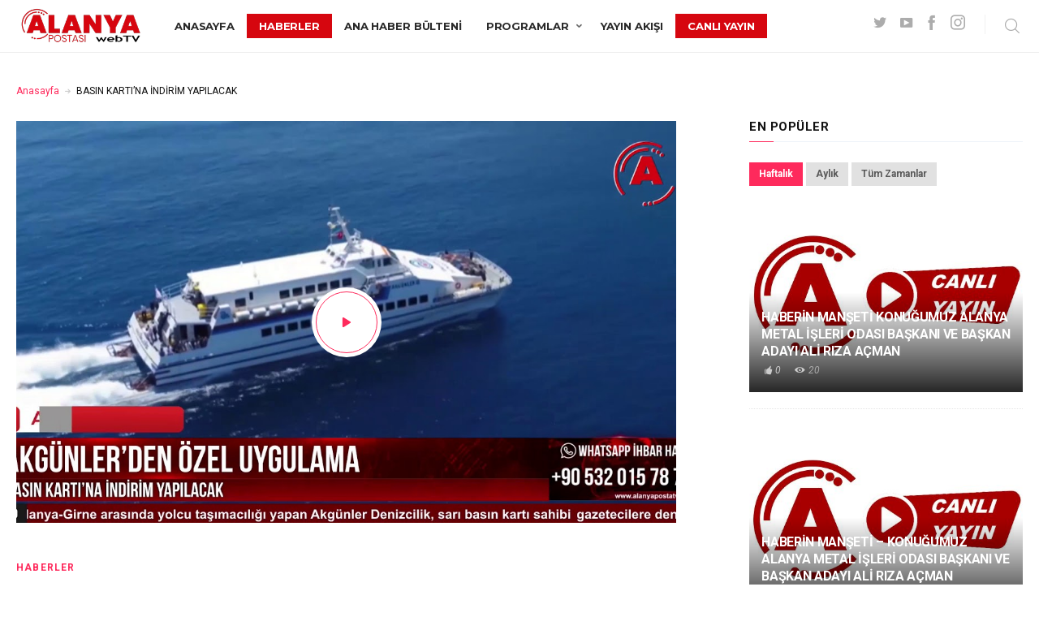

--- FILE ---
content_type: text/html; charset=UTF-8
request_url: https://www.alanyapostatv.com/video/basin-kartina-indirim-yapilacak/
body_size: 24063
content:
<!DOCTYPE html>
<html lang="tr" itemscope itemtype="http://schema.org/WebPage">
<head>
<meta charset="UTF-8" />
<!-- Viewports for mobile -->
<meta name="viewport" content="width=device-width,minimum-scale=1">
<!--[if IE]>
<meta http-equiv="X-UA-Compatible" content="IE=9" />
<![endif]-->
<link rel="profile" href="http://gmpg.org/xfn/11" />
<link rel="pingback" href="https://www.alanyapostatv.com/xmlrpc.php" />
<meta property="lbi:postid" content="4371" />
<meta property="og:image" content="https://www.alanyapostatv.com/wp-content/uploads/2019/06/maxresdefault-291.jpg"/>
<meta property="og:title" content="BASIN KARTI’NA İNDİRİM YAPILACAK" />
<meta property="og:description" content="Alanya-Girne arasında yolcu taşımacılığı yapan Akgünler Denizcilik, sarı basın kartı sahibi gazetecilere deniz otobüsü ve feribot hizmetlerinde indirim kararı aldı. Uygulamayı firmanın Alanya Temsilcisi Bekir Yıldırım açıkladı. " />
<meta property="og:url" content="https://www.alanyapostatv.com/video/basin-kartina-indirim-yapilacak/" />
<meta name="twitter:card" content="summary" />
<meta name="twitter:description" content="Alanya-Girne arasında yolcu taşımacılığı yapan Akgünler Denizcilik, sarı basın kartı sahibi gazetecilere deniz otobüsü ve feribot hizmetlerinde indirim kararı aldı. Uygulamayı firmanın Alanya Temsilcisi Bekir Yıldırım açıkladı. " />
<meta name="twitter:title" content="BASIN KARTI’NA İNDİRİM YAPILACAK" />
<meta name="twitter:image" content="https://www.alanyapostatv.com/wp-content/uploads/2019/06/maxresdefault-291.jpg"/>
<title>BASIN KARTI’NA İNDİRİM YAPILACAK &#8211; Alanya Postası web TV</title>
<script type="text/javascript" id="tszf-language-script">
var error_str_obj = {
'required' : 'is required',
'mismatch' : 'does not match',
'validation' : 'is not valid'
}
</script>
<meta name='robots' content='max-image-preview:large' />
<link rel='dns-prefetch' href='//fonts.googleapis.com' />
<link rel="alternate" type="application/rss+xml" title="Alanya Postası web TV &raquo; beslemesi" href="https://www.alanyapostatv.com/feed/" />
<link rel="alternate" type="application/rss+xml" title="Alanya Postası web TV &raquo; yorum beslemesi" href="https://www.alanyapostatv.com/comments/feed/" />
<link rel="alternate" type="application/rss+xml" title="Alanya Postası web TV &raquo; BASIN KARTI’NA İNDİRİM YAPILACAK yorum beslemesi" href="https://www.alanyapostatv.com/video/basin-kartina-indirim-yapilacak/feed/" />
<!-- <link rel='stylesheet' id='exchrates_style-css'  href='https://www.alanyapostatv.com/wp-content/plugins/leartes-try-exchange-rates/assets/lbi-exchrates-style.css' type='text/css' media='all' /> -->
<!-- <link rel='stylesheet' id='touchrate-styles-css'  href='https://www.alanyapostatv.com/wp-content/plugins/touchrate/assets/css/styles.css' type='text/css' media='all' /> -->
<!-- <link rel='stylesheet' id='gowatch-webfont-css'  href='https://www.alanyapostatv.com/wp-content/themes/altsotv/css/redfont.css' type='text/css' media='all' /> -->
<!-- <link rel='stylesheet' id='gowatch-widgets-css'  href='https://www.alanyapostatv.com/wp-content/themes/altsotv/css/widgets.css' type='text/css' media='all' /> -->
<!-- <link rel='stylesheet' id='gowatch-bootstrap-css'  href='https://www.alanyapostatv.com/wp-content/themes/altsotv/css/bootstrap.css' type='text/css' media='all' /> -->
<!-- <link rel='stylesheet' id='gowatch-style-css'  href='https://www.alanyapostatv.com/wp-content/themes/altsotv/css/style.css' type='text/css' media='all' /> -->
<link rel="stylesheet" type="text/css" href="//www.alanyapostatv.com/wp-content/cache/wpfc-minified/98u2bp9n/hdqus.css" media="all"/>
<style id='gowatch-style-inline-css' type='text/css'>
/*************** Theme:  webTV *************/
/*************** Theme Version:  1.0.3 ************/
/*
--------------------------------------------------------------------------------
1. GENERAL COLOR
--------------------------------------------------------------------------------
*/
@media (min-width: 1200px) {
.container, .ts-mega-menu .ts_is_mega_div{
max-width: 1380px;
}  
}          
body{
color: #111111;
}
.airkit_search-filter-form {
color: #111111;
}
.event-list-cal-excerpt,
.airkit_frontend-dashboard .tszf-author .author-stats > li > strong {
color: #111111;
}
#event-list-cal a{
color: #111111;
}
.gbtr_minicart_wrapper {
color: #111111;
}
.woocommerce #content div.product form.cart .variations label,
.woocommerce div.product form.cart .variations label,
.woocommerce-page #content div.product form.cart .variations label,
.woocommerce-page div.product form.cart .variations label{
color: #111111;
}
.airkit_search-filter-form input[type="submit"] {
background-color: rgba(254,42,92,1);
color: #FFFFFF;
}
.airkit_frontend-forms .submit input[type="submit"] {
background-color: rgba(254,42,92,1);
color: #FFFFFF;
}
.airkit_frontend-forms .submit input[type="submit"]:hover {
background-color: rgba(204,19,89,1);
color: #f5f6f7;
}
.user-element .user-upload:hover {
color: rgba(254,42,92,1);
}
.video-is-sticky .sticky-video-closer {
background: rgba(254,42,92,1);
}
.video-is-sticky .sticky-video-closer:hover {
background: rgba(204,19,89,1);
}
.tszf-fields .bar {
background: rgba(254,42,92,1);
}
#add-to-playlist-modal .modal-footer #airkit-create-playlist {
background-color: rgba(254,42,92,1);
color: #FFFFFF;
}
#add-to-playlist-modal .modal-footer #airkit-create-playlist:hover {
background-color: rgba(204,19,89,1);
color: #f5f6f7;
}
.widget article .entry-categories > li > a {
color: rgba(254,42,92,1);
}
.widget article .entry-categories > li > a:hover {
color: rgba(204,19,89,1);
}
.widget_product_search input[type="submit"],
#searchform input[type="submit"] {
background-color: rgba(254,42,92,1);
color: #FFFFFF;
}
.vast-skip-button {
background-color: rgba(254,42,92,1);
color: #FFFFFF;
}
.vast-skip-button:hover {
background-color: rgba(204,19,89,1);
color: #f5f6f7;
}
.widget-title::after {
background: rgba(254,42,92,1);
}
.airkit_register-page {
background-color: rgba(254,42,92,1);
color: #FFFFFF;
}
.video-js .vjs-play-progress,
.video-js .vjs-slider-bar {
background: rgba(254,42,92,1) !important;
}
.airkit_search-filter-form input[type="submit"]:hover,
#searchform input[type="submit"]:hover {
background-color: rgba(204,19,89,1);
color: #f5f6f7;
}
.airkit_comment-rating .whole{
color: rgba(107,98,255,1);
}
.airkit_comment-rating .rover{
color: rgba(254,42,92,1);
}
article .airkit_sharing.views-sharing-button li a:hover,
article:hover .airkit_sharing.views-sharing-button li:first-child a{
border-color: rgba(254,42,92,1);
background-color: rgba(254,42,92,1);
color: #FFFFFF;
}
.content-toggler span:hover {
background-color: rgba(254,42,92,1);
color: #FFFFFF;
}
/*
--------------------------------------------------------------------------------
2. LINK COLOR
--------------------------------------------------------------------------------
*/
a{
color: rgba(254,42,92,1);
}
a:hover, a:focus{
color: rgba(204,19,89,1);
}
.post-navigator ul li a:hover div,
.widget a:hover,
.playlist-panel .playlist-repeat:hover,
.playlist-panel .playlist-shuffle:hover {
color: rgba(204,19,89,1);
}
.post-navigator ul li a div{
color: rgba(254,42,92,1);
}
.post-navigator ul li a:hover div{
color: rgba(204,19,89,1);
}
.woocommerce .woocommerce-breadcrumb a {
color: rgba(254,42,92,1);   
}
.woocommerce .woocommerce-breadcrumb a:hover,
.commentlist > li .comment .comment-reply-link:hover {
color: rgba(204,19,89,1);   
}
article .entry-categories > li:not(:last-child)::after {
background-color: rgba(254,42,92,1);
}
/*
--------------------------------------------------------------------------------
3. PRIMARY COLOR
--------------------------------------------------------------------------------
*/
::-moz-selection {
color: #FFFFFF;
background: rgba(254,42,92,1);
}
::selection {
color: #FFFFFF;
background: rgba(254,42,92,1);
}
.joyslider .entry-category a,
.ts-vertical-gallery .inner-gallery-container .bx-wrapper .bx-controls-direction a::before{
background: rgba(254,42,92,1);
color: #FFFFFF;
}
.airkit_page-header:not(.has-background) .archive-title span {
color: rgba(254,42,92,1);
}
.airkit_page-loading .airkit_ball .airkit_inner-ball {
background-color: rgba(254,42,92,1);
}
.primary_color {
color: rgba(254,42,92,1);
}
.btn-primary {
color: #FFFFFF;
background-color: rgba(254,42,92,1);
}
.btn-primary:hover,
.btn-primary:active,
.btn-primary:focus {
color: #f5f6f7;
background-color: rgba(204,19,89,1);
}
.airkit_page-header.has-background .archive-title span {
border-bottom: 3px solid rgba(254,42,92,1);
}
.ts-big-countdown .time-remaining > li > span,
article .entry-meta-category,
article .entry-category > li > a {
color: rgba(254,42,92,1);
}
article .entry-category > li > a:hover{
color: rgba(204,19,89,1);
}
.trigger-caption .button-trigger-cap{
background-color: rgba(254,42,92,1);
color: #FFFFFF;
}
.tweet-author,
.tweet-entry .icon-twitter,
.tweet-entry .tweet-data a{
color: rgba(254,42,92,1);
}
.block-title-border-square-center .block-title-container::before,
.block-title-border-square-left .block-title-container::before{
border-color: rgba(254,42,92,1);
}
.gbtr_dynamic_shopping_bag .ts-cart-close:hover {
color: rgba(254,42,92,1);
border-color: rgba(254, 42, 92, 0.3);
} 
.post-content blockquote::before,
.post-content blockquote::after,
.comment-content blockquote::before,
.comment-content blockquote::after            {
color: rgba(70, 70, 70, 0.5);
}
.inline-featured{
border-top: 4px solid rgba(254,42,92,1);
}
.inline-featured h5 i{
color: rgba(254,42,92,1);
}
.joyslider .entry-category a:hover{
background: rgba(204,19,89,1);
color: #f5f6f7;
}
.menu-open .trigger-menu.close-menu{
background-color: rgba(254,42,92,1);
color: #FFFFFF;
}
.menu-open .trigger-menu.close-menu:hover{
background-color: rgba(204,19,89,1);
color: #f5f6f7;
}
.joyslider .slide-preview:hover{
border-bottom-color: rgba(254,42,92,1);;
}
.nav-container ul.carousel-nav > li,
.carousel-wrapper ul.carousel-nav > li:hover,
.image-carousel ul.carousel-nav > li,
.airkit_post-gallery.format-gallery-carousel.carousel-post-gallery .carousel-nav > li {
background-color: rgba(254,42,92,1);
color: #FFFFFF;
}
.nav-container ul.carousel-nav > li:hover,
.image-carousel ul.carousel-nav > li:hover,
.airkit_post-gallery.format-gallery-carousel.carousel-post-gallery .carousel-nav > li:hover {
background-color: rgba(204,19,89,1);
color: #f5f6f7;
}
.carousel-wrapper .slick-dots .nav-dot:hover,
.carousel-wrapper .slick-dots .slick-active .nav-dot{
background-color: rgba(254,42,92,1);
}
.carousel-wrapper .slick-dots .nav-dot{
border-color: rgba(254,42,92,1);   
}
.gallery-pagination-dot-selected{
background: rgba(254,42,92,1);
}
.airkit_post-gallery.carousel-post-gallery .carousel-nav .carousel-nav-show-thumbnails.active {
background-color: rgba(254,42,92,1);
color: #FFFFFF;
}
.ts-video-fancybox span{
background-color: rgba(254,42,92,1);
color: #FFFFFF;
}
.ts-video-fancybox:hover span{
color: #f5f6f7;
background-color: rgba(204,19,89,1);
}
.single .post-meta .post-meta-actions .entry-meta-rating .touchrate-container,
.single .post-meta .post-meta-actions .airkit-single-likes {
background-color: rgba(254,42,92,1);
color: #FFFFFF;
}
.single .post-meta .post-meta-actions .airkit-single-likes a,
.single .post-meta .post-meta-actions .airkit-single-likes .touchsize-likes .touchsize-likes-icon {
color: #FFFFFF;
}
.airkit_add-to-favorite .btn-add-to-favorite.active .btn-icon-wrap,
.airkit_add-to-playlist .btn-add-to-playlist.active .btn-icon-wrap,
#add-to-playlist-modal .modal-body ul li.active,
.playlist-panel .playlist-repeat.active,
.playlist-panel .playlist-shuffle.active {
color: rgba(254,42,92,1);
}
.playlist-panel .playlist-item.active figure::after {
background-color: rgba(254,42,92,1);
}
.playlist-view .playlist-remove {
background-color: rgba(254,42,92,1);
color: #FFFFFF;
}
.playlist-view .playlist-remove:hover {
background-color: rgba(204,19,89,1);
color: #f5f6f7;
}
.tags-container a.tag:hover, .tags-container a[rel="tag"]:hover, .woocommerce .tagcloud a:hover {
color: rgba(254,42,92,1);
border-color: rgba(254,42,92,1);
}
.touchrate-average.touchrate-voted::before {
color: rgba(254,42,92,1);
}
.ts-pricing-view article.featured{
border-color: rgba(254,42,92,1);
}
.airkit_menu[class*="menu-element-"] .navbar-default .dropdown-menu .entry-categories li a {
color: #7c7c7c;
}
.woocommerce .product-view article .add_to_cart_button,
.woocommerce .product-view article .product_type_variable {
color: #7c7c7c;
}
.airkit_menu[class*="menu-element-"] .navbar-default .dropdown-menu .entry-categories li a:hover {
color: rgba(254,42,92,1);
background-color: transparent;
}
.airkit_footer-style4 .widget_nav_menu li.menu-item a:hover {
color: rgba(254,42,92,1);
}
.airkit_header-style4 .airkit_horizontal-menu .navbar-nav > li > a:hover::before,
.airkit_header-style4 .airkit_horizontal-menu .navbar-nav > li.current-menu-ancestor > a::before {
background-color: rgba(254,42,92,1);
}
.airkit_slider.vertical-slider .entry-categories li a,
.airkit_slider.stream .slider-item .entry-categories li a,
.airkit_nona-slider .nona-article .entry-categories li a,
.airkit_grease-slider article .entry-categories a,
.airkit_tilter-slider header .entry-content .entry-categories > li a,
.ts-featured-area.style-3 .feat-area-thumbs .entry-categories > li a,
.ts-featured-area.style-3 .feat-area-slider .entry-categories > li a {
color: #FFFFFF;
background-color: rgba(254,42,92,1);
}
.ts-featured-area.style-3 .feat-area-thumbs .thumb-item.slick-current .thumb-progress-bar {
background-color: rgba(254,42,92,1);
}
.airkit_tilter-slider header .entry-content .entry-categories > li a:hover,
.ts-featured-area.style-2 .feat-area-main article .entry-categories a:hover {
color: #FFFFFF;
background-color: rgba(254,42,92,1);
}
.ts-pricing-view article .read-more,
.ts-pricing-view .featured .read-more:hover {
border-color: rgba(254,42,92,1);
color: rgba(254,42,92,1);
}
article .read-more {
background-color: rgba(254,42,92,1);
color: #FFFFFF;
}
.ts-pricing-view .featured .read-more,
.ts-pricing-view article .read-more:hover{
background-color: rgba(254,42,92,1);
color: #FFFFFF;
}
.airkit_powerlink .entry-content:hover .button {
background-color: rgba(254,42,92,1);
color: #FFFFFF;
}
.airkit_powerlink .entry-content:hover {
border-color: rgba(254,42,92,1);
}
.woocommerce span.onsale-after,
.woocommerce-page span.onsale-after{
border-bottom: 10px solid rgba(204,19,89,1);
}
.single-post-navigation .navigation > li > a:hover,
.single-ts-gallery .entry-meta .entry-category > li > a:hover{
color: rgba(254,42,92,1);
}
.ts-big-countdown li i {
color: rgba(254,42,92,1);
}
.single-event .event-meta > li.delimiter,
.single-event .event-meta > li.repeat{
color: rgba(254,42,92,1);
}
.event-list-cal-single{
background-color: rgba(254,42,92,1);
color: #FFFFFF;
}
.flickr_badge_image:hover a img{
border-color: rgba(254,42,92,1);
}
body.gowatch .wp-playlist-light .wp-playlist-playing,
body.gowatch .mejs-controls .mejs-time-rail .mejs-time-current{
background-color: rgba(254,42,92,1);
color: #FFFFFF;
}
.timeline-view article::after {
background-color: rgba(254,42,92,1);   
}
.timeline-view article header .neighborhood .entry-meta-date {
color: rgba(254,42,92,1);
}
.bxslider .controls-direction span a{
background-color: rgba(254,42,92,1);
color: #FFFFFF;
}
.bx-wrapper .bx-pager.bx-default-pager a.active{
background-color: rgba(254,42,92,1);
}
.ts-team-single .view-profile {
background-color: rgba(254,42,92,1);   
color: #FFFFFF;
}
.instagram_widget_list .slick-dots .slick-active .nav-dot {
background-color: rgba(254, 42, 92, 0.5);   
}
/* WooCommerce */
.woocommerce .woocommerce-message,
.woocommerce-page .woocommerce-message {
color: rgba(254,42,92,1);
}
.woocommerce-nav .nav li.is-active a {
background-color: rgba(254,42,92,1);   
color: #FFFFFF;
}
.woocommerce span.onsale,
.woocommerce-page span.onsale,
.woocommerce #content div.product .woocommerce-tabs ul.tabs li{
background: rgba(254,42,92,1);
color: #FFFFFF;
}
.woocommerce #content div.product .woocommerce-tabs ul.tabs li.active a::after,
.woocommerce div.product .woocommerce-tabs ul.tabs li.active a::after,
.woocommerce-page #content div.product .woocommerce-tabs ul.tabs li.active a::after,
.woocommerce-page div.product .woocommerce-tabs ul.tabs li.active a::after{
border-color: rgba(254,42,92,1);
}
.woocommerce #content .woocommerce-result-count{
color: rgba(254,42,92,1);
border-color: rgba(254,42,92,1);
}
.woocommerce .widget_price_filter .ui-slider .ui-slider-range,
.woocommerce-page .widget_price_filter .ui-slider .ui-slider-range,
.woocommerce .widget_price_filter .ui-slider .ui-slider-handle,
.woocommerce-page .widget_price_filter .ui-slider .ui-slider-handle{
background-color: rgba(254,42,92,1);
}
.woocommerce .widget_layered_nav_filters ul li a,
.woocommerce-page .widget_layered_nav_filters ul li a{
background-color: rgba(254,42,92,1);
border-color: rgba(254,42,92,1);
}
.woocommerce #content .quantity .minus:hover,
.woocommerce .quantity .minus:hover,
.woocommerce-page #content .quantity .minus:hover,
.woocommerce-page .quantity .minus:hover,
.woocommerce #content .quantity .plus:hover,
.woocommerce .quantity .plus:hover,
.woocommerce-page #content .quantity .plus:hover,
.woocommerce-page .quantity .plus:hover{
background-color: rgba(204,19,89,1);
color: #f5f6f7;
}
.woocommerce #content input.button.alt,
.woocommerce #respond input#submit.alt,
.woocommerce a.button.alt,
.woocommerce button.button.alt,
.woocommerce input.button.alt,
.woocommerce-page #content input.button.alt,
.woocommerce-page #respond input#submit.alt,
.woocommerce-page button.button.alt
.woocommerce-page a.button.alt,
.woocommerce-page input.button.alt{
background-color: rgba(254,42,92,1);
color: #FFFFFF;
}
.woocommerce #content input.button,
.woocommerce #respond input#submit,
.woocommerce a.button,
.woocommerce button.button,
.woocommerce input.button,
.woocommerce-page #content input.button,
.woocommerce-page #respond input#submit,
.woocommerce-page a.button,
.woocommerce-page button.button,
.woocommerce-page input.button,
.woocommerce .woocommerce-error .button,
.woocommerce .woocommerce-info .button,
.woocommerce .woocommerce-message .button,
.woocommerce-page .woocommerce-error .button,
.woocommerce-page .woocommerce-info .button,
.woocommerce-page .woocommerce-message .button{
background: rgba(254,42,92,1);
color: #FFFFFF;
}
.woocommerce #content input.button:hover,
.woocommerce #respond input#submit:hover,
.woocommerce a.button:hover,
.woocommerce button.button:hover,
.woocommerce input.button:hover,
.woocommerce-page #content input.button:hover,
.woocommerce-page #respond input#submit:hover,
.woocommerce-page a.button:hover,
.woocommerce-page button.button:hover,
.woocommerce-page input.button:hover{
background: rgba(204,19,89,1);
color: #f5f6f7;
}
.woocommerce #content input.button.alt:hover,
.woocommerce #respond input#submit.alt:hover,
.woocommerce a.button.alt:hover,
.woocommerce button.button.alt:hover,
.woocommerce input.button.alt:hover,
.woocommerce-page #content input.button.alt:hover,
.woocommerce-page #respond input#submit.alt:hover,
.woocommerce-page a.button.alt:hover,
.woocommerce-page button.button.alt:hover,
.woocommerce-page input.button.alt:hover{
color: #f5f6f7 !important;
background-color: rgba(204,19,89,1);
}
.woocommerce .woocommerce-info,
.woocommerce-page .woocommerce-info,
.woocommerce .woocommerce-message,
.woocommerce-page .woocommerce-message{
border-color: rgba(254,42,92,1);
}
.woocommerce .woocommerce-error,
.woocommerce-page .woocommerce-error{
border-color: #a80023;
}
.woocommerce .widget_price_filter .price_slider_amount .button{
background-color: rgba(107,98,255,1);
color: #FFFFFF;
}
.woocommerce .widget_price_filter .price_slider_amount .button:hover{
background-color: rgba(254,42,92,1);
color: #FFFFFF;
}
.woocommerce .woocommerce-error::before,
.woocommerce-page .woocommerce-error::before{
color: #a80023;
}
.woocommerce .woocommerce-info::before,
.woocommerce-page .woocommerce-info::before,
.woocommerce .woocommerce-message::before,
.woocommerce-page .woocommerce-message::before{
color: rgba(254,42,92,1);
}
.woocommerce .product-view article .added_to_cart
border-color: rgba(254,42,92,1);
}
.woocommerce .product-view article .add_to_cart_button:hover,
.woocommerce .product-view article .added_to_cart:hover,
.woocommerce .product-view article .ajax_add_to_cart:hover,
.woocommerce .product-view article .product_type_variable:hover {
color: rgba(204,19,89,1);
}
.single-product .product-slider.slider-thumbs .slick-current {
border-color: rgba(254,42,92,1);
}
.single-product .product-images .slider-nav .slick-arrow:hover {
color: rgba(254,42,92,1);
}
.woocommerce .share-options li[data-social="show-more"] a::before{
background-color: rgba(254,42,92,1);                
}
.block-title-lineariconcenter .block-title-container i[class^="icon"]{
color: rgba(254,42,92,1);
}
.ts-clients-view div[data-tooltip]:hover::before {
background-color: rgba(254,42,92,1);
color: #FFFFFF;
}
.ts-clients-view div[data-tooltip]:hover::after {
border-top-color: rgba(254,42,92,1);
}
.airkit_search-filter-form input[type="text"]:focus,
.searchbox input[type="text"]:focus {
border-bottom-color: rgba(254,42,92,1);
}
.searchbox input.searchbutton:hover + i.icon-search,
.airkit_search-filter-form .search-filter-form .form-group-selector > span i[class^="icon"] {
color: rgba(254,42,92,1);
}
.airkit_search-filter-form .input-group-btn button.dropdown-toggle {
background-color: rgba(254,42,92,1);
color: #FFFFFF;
}
.airkit_search-filter-form .input-group-btn button.dropdown-toggle:hover {
background-color: rgba(204,19,89,1);
color: #f5f6f7;
}
.airkit_search-filter-form .input-group-btn.open button.dropdown-toggle {
background-color: rgba(107,98,255,1);
color: #FFFFFF;
}
.airkit_search-filter-form .input-group-btn.open button.dropdown-toggle:hover {
background-color: rgba(92,83,236,1);
color: #FFFFFF;
}
.airkit_search-filter-form p.ajax-results strong,
.archive-title strong {
color: rgba(254,42,92,1);
}
.search-no-results .searchpage,
.search .attention{
color: rgba(254,42,92,1);
}
#commentform .form-submit input[type="submit"]{
color: #FFFFFF;
background-color: rgba(254,42,92,1);
}
#commentform .form-submit input[type="submit"]:hover {
background-color: rgba(204,19,89,1);
color: #f5f6f7;
}
#add-to-playlist-modal #create-playlist-form > button:hover {
color: rgba(254,42,92,1);
}
#commentform label .required,
#commentform .comment-notes .required {
color: #FFFFFF;
background-color: rgba(254,42,92,1);
}
.ts-pagination-more {
background: rgba(254,42,92,1);
color: #FFFFFF;
}
.ts-pagination-more:not(.loading):hover{
background: rgba(204,19,89,1);
border-color: rgba(204,19,89,1);
color: #f5f6f7;
}
.ts-pagination-more .spinner {
border-left: 3px solid rgba(254,42,92,1);
border-right: 3px solid rgba(254,42,92,1);
}
.ts-ball-scale-pulse {
color: rgba(254,42,92,1);
}
.ts-callaction a.continue {
background-color: rgba(254,42,92,1);
color: #FFFFFF;
}
.block-title-lineafter .block-title-container .the-title::after,
.block-title-smallcenter .block-title-container .the-title::after {
background-color: rgba(254,42,92,1);
}
.ts-testimonials .carousel-wrapper .carousel-nav > li:hover {
border-color:  rgba(254,42,92,1);
}
.ts-testimonials article .entry-author:hover a {
color: rgba(254,42,92,1);
}
.post-navigator ul li a{
border-top-color: rgba(254,42,92,1);
}
.post-navigator ul li a:hover{
border-top-color: rgba(107,98,255,1);
}
.block-title-linerect .block-title-container::before{
background-color: rgba(254,42,92,1);
}
.delimiter.iconed::before{
color: rgba(254,42,92,1);
}
.block-title-leftrect .block-title-container::before{
background-color: rgba(254,42,92,1);
}
a.tag:hover, a[rel="tag"]:hover{
color: rgba(254,42,92,1);
}
.airkit_article-accordion article .bs-toggle,
.airkit_article-accordion article .entry-meta-categories li,
.ts-toggle-box .toggle-heading i{
color: rgba(254,42,92,1);   
}
#instagram_widget li header{
background-color: rgba(254, 42, 92, 0.8);   
}
button.contact-form-submit,
#nprogress .bar,
.article-progress-bar {
background: rgba(254,42,92,1);
color: #FFFFFF;
}
button.contact-form-submit:hover,
button.contact-form-submit:focus{
background: rgba(204,19,89,1);
color: #f5f6f7;
}
.widget .ts-tab-container .nav-tabs > li.active a {
background-color: rgba(254,42,92,1);
color: #FFFFFF;
}
.comment-form input:focus,
.comment-form textarea:focus,
.contact-form input:focus,
.contact-form textarea:focus,
#add-to-playlist-modal #create-playlist-form > input:focus {
border-color: rgba(254,42,92,1);
}
#nprogress .spinner-icon {
border-top-color: rgba(254,42,92,1);
border-left-color: rgba(254,42,92,1);
}
.ts-pagination ul .page-numbers {
background-color: rgba(255,255,255,1);
color: #111111;
}
.ts-pagination ul .page-numbers.current,
.ts-pagination ul .page-numbers.current:hover,
.ts-pagination ul .page-numbers.current:focus {
background-color: rgba(70, 70, 70, 0.08);
color: #111111;
}
.btn.active{
background-color: rgba(254,42,92,1);
color: #FFFFFF;
}
.mCS-dark.mCSB_scrollTools .mCSB_dragger .mCSB_dragger_bar{
background: rgba(254,42,92,1);
}
.mCS-dark.mCSB_scrollTools .mCSB_dragger .mCSB_dragger_bar:hover,
.mCS-dark.mCSB_scrollTools .mCSB_dragger:hover .mCSB_dragger_bar{
background: rgba(204,19,89,1);
}
.ts-tab-container .nav-tabs > li.active a,
.ts-tab-container .nav-tabs > li.active a:hover,
.ts-tab-container .nav-tabs > li.active a:focus {
box-shadow: inset 0 2px 0 rgba(254,42,92,1);
}
.ts-tab-container .nav-tabs > li.active a, 
.ts-tab-container .nav-tabs > li.active a:hover, 
.ts-tab-container .nav-tabs > li.active a:focus,
.woocommerce div.product .woocommerce-tabs ul.tabs li.active a {
color: rgba(254,42,92,1);
}
.ts-tab-container.display-vertical .nav-tabs > li.active a,
.ts-tab-container.display-vertical .nav-tabs > li.active a:hover,
.ts-tab-container.display-vertical .nav-tabs > li.active a:focus {
box-shadow: inset 2px 0 0 rgba(254,42,92,1);
}
.ts-tab-container.display-vertical .nav-tabs > li a:hover {
box-shadow: inset 2px 0 0 rgba(107,98,255,1);
}
.widget .ts-tab-container .nav-tabs > li a:hover,
.widget .ts-tab-container .nav-tabs > li a:focus,
.widget .ts-tab-container .nav-tabs > li a:active,
.widget .ts-tab-container .nav-tabs > li.active a:hover {
background-color: rgba(107,98,255,1);
color: #FFFFFF;
box-shadow: none;
}
.ts-tags-container > a::after,
.ts-tags-container a.tag:hover{
background: rgba(254,42,92,1);
}
article .is-sticky-div {
color: #FFFFFF;
background-color: rgba(254,42,92,1);
}
.post-content .event-meta-details li i{
color: rgba(254,42,92,1);
}
.post-author-box .author-articles .author-posts a {
color: rgba(254,42,92,1);
}
.post-author-box .author-articles .author-posts a:hover {
color: rgba(204,19,89,1);
}
.ts-get-calendar.ts-next:hover, .ts-get-calendar.ts-prev:hover {
background-color: rgba(254,42,92,1);
color: #FFFFFF;
}
.ts-event-title a{
background: rgba(254,42,92,1);
color: #FFFFFF;
}
.ts-small-countdown .time-remaining li > span{
background-color: rgba(254,42,92,1);
color: #FFFFFF;
}
.timeline-view header .entry-meta::before{
background-color: rgba(254,42,92,1);
border-color: #fff;
}
.ts-iconbox-bordered figure figcaption .btn,
.ts-iconbox-background figure figcaption .btn{
background-color: rgba(254,42,92,1);
color: #FFFFFF;
}
.ts-iconbox-bordered figure figcaption .btn:hover,
.ts-iconbox-background figure figcaption .btn:hover{
background-color: rgba(204,19,89,1);
color: #f5f6f7;
}
.airkit_article-accordion .panel-heading .entry-icon{
color: rgba(254,42,92,1);
}
.single .post-rating .rating-items li .rating-title::before{
background-color: rgba(254,42,92,1);
}
.ts-pagination-more{
border-color: rgba(254,42,92,1);
}
.ts-pagination-more::before, .ts-pagination-more::after, .ts-pagination-more span::before, .ts-pagination-more span::after{
background: rgba(254,42,92,1);
}
.nav-fillslide a.prev .wrap-icon, .nav-fillslide a.next .wrap-icon {
border-color: rgba(254,42,92,1);
color: #555;
}
.nav-fillslide h3 {
color: rgba(254,42,92,1);
}
.searchbox.style-icon .search-trigger i.icon-search:hover,
.searchbox.style-icon .search-close:hover{
color: rgba(204,19,89,1);
}
.searchbox .searchbutton {
background-color: transparent;
color: inherit;
}
.searchbox .searchbutton:hover {
color: rgba(254,42,92,1);
background-color: transparent;
}
.searchbox .hidden-form-search .search-close{
color: rgba(254,42,92,1);
}
.ts-select-by-category li.active a,
.ts-select-by-category li.active a {
color: rgba(254,42,92,1);
}
.archive-title:after {
background-color: rgba(254,42,92,1);
}
#mc4wp_email:active,
#mc4wp_email:focus{
border-color: rgba(254,42,92,1);
}
.mc4wp-form input[type="submit"]{
background-color: rgba(107,98,255,1);
color: #FFFFFF;
}
.mc4wp-form input[type="submit"]:hover{
color: #FFFFFF;
background-color: rgba(107,98,255,1);
}
.post-tags .tags-container a[rel="tag"]{
color: rgba(254,42,92,1);
}
.post-tags .tags-container a[rel="tag"]:hover{
color: rgba(204,19,89,1);
}
.flickity-page-dots .dot.is-selected{
background-color: rgba(254,42,92,1);
}
.fotorama__thumb-border{
border-color: rgba(254,42,92,1);
}
.ts-post-nav .post-nav-content  >  span{
color: rgba(254,42,92,1);
}
.mosaic-view article:hover .ts-hover{
background-color: rgba(254,42,92,1);
}
.commentlist > li .comment .comment-metadata .is-sticky-label,
.is-sticky-div {
background: rgba(254,42,92,1);
color: #FFFFFF;
}
.teams article:hover{
color: #FFFFFF;   
background: rgba(254,42,92,1);                
}
.teams article:hover .entry-title{
color: #FFFFFF;   
}
.widget_nav_menu .nav-pills > li.active > a, 
.widget_nav_menu .nav-pills > li.active > a:hover, 
.widget_nav_menu .nav-pills > li.active > a:focus{
color: rgba(254,42,92,1);    
}
.gbtr_dynamic_shopping_bag .count{
background-color: rgba(254,42,92,1);   
color: #FFFFFF;
}   
.gbtr_dynamic_shopping_bag .gbtr_minicart_wrapper a.button {
background-color: rgba(254,42,92,1);   
color: #FFFFFF;                
}   
.gbtr_dynamic_shopping_bag .gbtr_minicart_wrapper a.button:hover {
background-color: rgba(204,19,89,1);
color: #f5f6f7;
}
.airkit_tilter-slider ul li.tilter-slider--progress span.progress {
background-color: #fff;
}
.airkit_pricelist .pricelist-item .price,
.fancybox-slide .pricelist-details .content-wrap-extended .price {
color: rgba(254,42,92,1);
}
article .image-holder a.post-format-link,
.single-video .featured-image .vjs-big-play-button,
.single-format-video .featured-image .vjs-big-play-button,
.airkit_list-categories .item .entry-title {
color: rgba(254,42,92,1);
}
article .image-holder:hover a.post-format-link,
article .image-holder a.post-format-link:hover {
color: #FFFFFF;
background-color: rgba(254,42,92,1);
box-shadow: 0px 3px 12px rgba(204, 19, 89, 0.9);
}
.single-video .video-figure-content .vjs-big-play-button:hover,
.single-video .video-figure-content:hover .vjs-big-play-button,
.single-format-video .vjs-big-play-button:hover,
.single-format-video .video-figure-content:hover .vjs-big-play-button {
border-color: rgba(254,42,92,1);
color: #FFFFFF;
background-color: rgba(254,42,92,1);
box-shadow: 0px 8px 20px rgba(204, 19, 89, 0.95);
}
article.airkit_view-article .entry-content-footer::after,
.airkit_list-categories figure figcaption .entry-content-footer::after {
background-color: rgba(254,42,92,1);
}
.tszf-author-tabs .nav li > a:hover {
color: rgba(254,42,92,1);
}
.tszf-author-tabs .nav li.active > a::after,
.tszf-author-tabs .nav li > a:hover::after {
background-color: rgba(254,42,92,1);
}
.tszf-form .tszf-multistep-progressbar ul.tszf-step-wizard li.active-step {
background-color: rgba(254,42,92,1);
color: #FFFFFF;
}
.tszf-form .tszf-multistep-progressbar ul.tszf-step-wizard li.active-step::after {
border-left-color: rgba(254,42,92,1);
}
.tszf-author-tabs .nav li.ts-item-tab-settings.active > a,
.airkit_frontend-dashboard .tszf-author-sort-posts .dropdown-menu > li.active > a,
.airkit_frontend-forms .tszf-submit input[type="submit"] {
border-color: rgba(254,42,92,1);
background-color: rgba(254,42,92,1);
color: #FFFFFF;
}
.airkit_frontend-forms .tszf-submit input[type="submit"]:hover {
border-color: rgba(254,42,92,1);
background-color: transparent;
color: rgba(254,42,92,1);
}
.airkit_frontend-dashboard .tszf-user-name .social a:hover {
color: #FFFFFF;
background-color: rgba(254,42,92,1);
border-color: rgba(254,42,92,1);
}
.user-element .user-dropdown li.add-post a {
color: rgba(254,42,92,1);
}
.user-element .user-dropdown li.add-post a:hover {
color: #FFFFFF;
background-color: rgba(254,42,92,1);
border-style: solid;
}
/*
--------------------------------------------------------------------------------
4. SECONDARY COLOR
--------------------------------------------------------------------------------
*/
.post-edit-link{
color: rgba(107,98,255,1);
}
.post-edit-link:hover{
color: rgba(92,83,236,1);
border-color: rgba(92,83,236,1);
}
.ts-big-countdown .time-remaining > li > div{
color: rgba(107,98,255,1);
}
.single-event .event-time{
color: rgba(107,98,255,1);
}
article .image-holder .is-featured,
.airkit_tilter-slider article .is-featured,
.post-rating-circular .circular-content {
background-color: rgba(107,98,255,1);
color: #FFFFFF;
}
article .image-holder .is-featured::before,
.post-rating-circular::before {
border-right-color: rgba(107,98,255,1);
}
.big-view .image-right .image-holder .is-featured::before,
.big-view > .image-mosaic:nth-child(2n) .image-holder .is-featured::before {
border-left-color: rgba(92,83,236,1);
}
.event-list-cal th {
background-color: rgba(107,98,255,1);
color: #FFFFFF;
border-color: rgba(92,83,236,1);
text-shadow: 1px 1px 0 rgba(92,83,236,1);
}
.event-list-cal td.today .event-list-cal-day{
background-color: rgba(107,98,255,1);
color: #FFFFFF;
text-shadow: 1px 1px 0px rgba(92,83,236,1);
}
.widget_list_events .widget-meta .date-event .day{
color: rgba(107,98,255,1);
}
.ts-team-single  .team-categories > li {
background-color: rgba(107,98,255,1);
color: #FFFFFF;
}
.woocommerce #content .quantity .minus,
.woocommerce .quantity .minus,
.woocommerce-page #content .quantity .minus,
.woocommerce-page .quantity .minus,
.woocommerce #content .quantity .plus,
.woocommerce .quantity .plus,
.woocommerce-page #content .quantity .plus,
.woocommerce-page .quantity .plus{
background-color: rgba(107,98,255,1);
color: #FFFFFF;
}
.woocommerce #content div.product p.price,
.woocommerce #content div.product span.price,
.woocommerce div.product p.price,
.woocommerce div.product span.price,
.woocommerce-page #content div.product p.price,
.woocommerce-page #content div.product span.price,
.woocommerce-page div.product p.price,
.woocommerce-page div.product span.price {
color: rgba(107,98,255,1);
}
.product-view .product span.price ins,
.product-view .product span.price > span.amount {
color: rgba(107,98,255,1);
}
.ts-callaction a.continue:hover{
background-color: rgba(107,98,255,1);
color: #FFFFFF;
}
.ts-pagination ul .page-numbers:hover{
background: rgba(107,98,255,1);
color: #FFFFFF;
}
.purchase-btn{
color: rgba(107,98,255,1);
}
.purchase-btn:hover{
background: rgba(107,98,255,1);
}
.ts-small-countdown .time-remaining li > i{
color: rgba(107,98,255,1);
}
.ts-events-calendar tr td.calendar-day-head{
background: rgba(107,98,255,1);
color: #FFFFFF;
}
.mosaic-images article.button-link header::after,
.mosaic-images article.button-link .entry-title{
background: rgba(107,98,255,1);
color: #FFFFFF;                
}
.mosaic-images article.button-link .entry-title:hover{
background: rgba(92,83,236,1);
color: #FFFFFF;                
}
.ts-featured-area.style-3 .feat-area-thumbs .thumb-item.slick-current header .image-holder::before {
background-color: rgba(107, 98, 255, 0.5);
}
/*
--------------------------------------------------------------------------------
5. META COLOR
--------------------------------------------------------------------------------
*/
.ts-gallery .post-meta .entry-meta-description,
.single-ts-gallery .post-date .entry-meta-date > li.meta-month,
.airkit_post-gallery.list-post-gallery .gallery-item .gallery-caption .caption {
color: #7c7c7c;
}
.archive-desc p,
footer .related .related-list .related-content .ts-view-entry-meta-date,
.airkit_list-users article header span {
color: #7c7c7c;
}
.single-event .event-meta > li span.meta{
color: #7c7c7c;
font-size: 13px;
}
.widget_list_events .widget-meta .date-event .month{
color: #7c7c7c;
}
.ts-team-single .member-content .position{
color: #7c7c7c;
}
.single-post-navigation .navigation i[class*="icon"],
.single-post-navigation .navigation > li > a > span {
color: #7c7c7c;
}
.post-author-box .author-articles h6 {
color: #7c7c7c;
}
.airkit_sharing .entry-meta-description,
.airkit_add-to-favorite .btn-add-to-favorite .entry-meta-description,
.airkit_add-to-playlist .btn-add-to-playlist .entry-meta-description {
color: #7c7c7c;
}
.airkit_sharing .btn-share span.btn-icon-wrap,
.airkit_add-to-favorite .btn-add-to-favorite,
.airkit_add-to-playlist .btn-add-to-playlist {
color: #7c7c7c;
}
.single .page-subtitle{
color: #7c7c7c;
}
.single .single-meta-sidebar .inner-aside .entry-post-comments a{
color: #7c7c7c;
}
.search-results .searchcount{
color: #7c7c7c;
}
.time-remaining li span{
color: #7c7c7c;
}
.airkit_single-post [class*="term-"] .widegt .touchsize-likes .touchsize-likes-count{
color: #7c7c7c;   
}
.entry-meta,
.comment-metadata {
color: #7c7c7c;
}
.airkit_article-accordion .entry-meta-date{
color: #7c7c7c;
}
.teams article .article-excerpt{
color: #7c7c7c;
}
.post-meta li,
.post-meta li a,
.entry-meta a,
.mosaic-view.mosaic-style-4 article header .entry-meta a {
color: #7c7c7c;   
}
.post-meta li a:hover,
.entry-meta li a:hover,
.mosaic-view.mosaic-style-4 article header .entry-meta a:hover,
.airkit_menu .navbar-default .dropdown-menu article .entry-meta li a:hover {
color: rgba(254,42,92,1);   
}
.ts-single-page .page-meta .entry-meta-date,
.airkit_single-post .post-meta .entry-meta-author > span, 
.airkit_single-post [class*="term-"] .post-meta .entry-meta-date,
.playlist-panel .playlist-count,
.playlist-panel .playlist-repeat,
.playlist-panel .playlist-shuffle {
color: #7c7c7c;      
}
.nav-fillslide div span {
color: #7c7c7c;
border-color: #7c7c7c;
}
.nav-fillslide p {
color: #7c7c7c;
}
.widget .count-item,
.widget-meta li a {
color: #7c7c7c;
}
.single-ts-gallery .inner-gallery-container .overlay-effect .entry-overlay .entry-controls > li > a,
.ts-gallery-element .overlay-effect .entry-overlay .entry-controls > li > a{
color: #7c7c7c;
}
.single-ts-gallery .single_gallery1 .entry-controls > li > a,
.ts-gallery-element .entry-controls > li > a {
border-color: #7c7c7c;
}
.single-ts-gallery .entry-category > li > a {
color: #7c7c7c;
}
.single-ts-gallery .inner-gallery-container .overlay-effect .entry-overlay .social-sharing > li > a,
.ts-gallery-element .overlay-effect .entry-overlay .social-sharing > li > a {
color: #7c7c7c;
}
.timeline-view article .entry-meta {
color: #7c7c7c;
}
.timeline-view article .entry-meta .entry-month {
color: rgba(254,42,92,1);
}
.airkit_menu .navbar-default .dropdown-menu article .entry-meta li a:hover {
color: #7c7c7c;
background-color: transparent;
}
.airkit_single-post [class*="term-"] .widget .touchsize-likes .touchsize-likes-count::before {
color: #7c7c7c;   
}
.airkit_pricelist .pricelist-item.has-icon .img-wrap i[class*="icon"] {
color: #7c7c7c;
}
.product_meta > span,
.product_meta > span a {
color: #7c7c7c;
}
.airkit_frontend-dashboard .tszf-author .author-stats {
color: #7c7c7c;
}
/*
--------------------------------------------------------------------------------
6. VIEWS COLOR
--------------------------------------------------------------------------------
*/
.post-tags .tags-container a[rel="tag"]:hover{
background-color: transparent;
}
.entry-excerpt,
.airkit_pricelist .pricelist-item .description,
.airkit_frontend-dashboard .tszf-author .author-description {
color: #474747;
}
article .entry-title,
.airkit_pricelist .pricelist-item .content-wrap .title {
color: #000000;
}
article .entry-title a:hover,
.airkit_listed-features .icon-box-card .title a:hover,
.airkit_menu .navbar-default .dropdown-menu li article .entry-title a:hover,
.airkit_pricelist .pricelist-item .content-wrap a:hover .title {
color: rgba(168,68,206,1);
}
/*
--------------------------------------------------------------------------------
7. MENU COLOR
--------------------------------------------------------------------------------
*/
/* Sticky menu colors  */
.airkit_menu.affix,
.airkit_menu[class*="menu-element-"].affix .navbar-default .navbar-collapse {
background-color: rgba(255,255,255,1) !important;
}
.airkit_menu.affix .navbar-default .navbar-nav > li > a{
color: rgba(17,17,17,1) !important;
}
.airkit_menu.affix .navbar-default .navbar-nav > li > a:hover{
color: rgba(68,68,68,1) !important;
background-color: rgba(252,252,252,1)!important;
}
.airkit_menu.affix[class*="menu-element-"] .navbar-default .navbar-collapse,
.airkit_menu.affix[class*="menu-element-"] .navbar-default .navbar-collapse > ul > li,
.airkit_sidebar-menu.affix[class*="menu-element-"] .navbar-default{
background-color: rgba(255,255,255,1) !important;
}
.airkit_menu.affix[class*="menu-element-"] .navbar-default .navbar-nav > li,
.airkit_menu.affix[class*="menu-element-"] .navbar-default .navbar-nav > li > a{
background-color: rgba(255,255,255,1) !important;
color: rgba(17,17,17,1) !important;
}
.airkit_menu.affix[class*="menu-element-"] .navbar-default .navbar-nav > li:hover,
.airkit_menu.affix[class*="menu-element-"] .navbar-default .navbar-nav > li > a:hover{
background-color: rgba(252,252,252,1)!important;
color: rgba(68,68,68,1) !important;
}
/* Font sizes options */
@media screen and (min-width: 960px) {
/* Single post title sizes */
.entry-title.post-title{
font-size: 42px;
line-height: 50px;
}
.entry-title.page-title{
font-size: 42px;
line-height: 50px;
}
.entry-title.single-gallery-title{
font-size: 42px;
line-height: 50px;
}
.entry-title.single-video-title{
font-size: 42px;
line-height: 50px;
}
.grid-view article .entry-title,
.airkit_post-gallery.grid-post-gallery .gallery-caption .title {
font-size: 20px;
line-height: 26px;
}
.col-lg-8 .grid-view article .entry-title {
font-size: 17px;
line-height: 20px;
}
.list-view article .entry-title{
font-size: 28px;
line-height: 34px;
}
.thumbnail-view article .entry-title,
.airkit_menu-articles article .entry-title {
font-size: 18px;
line-height: 24px;
}
.thumbnail-view.cols-by-6 article .entry-title{
font-size: 13px;
line-height: 19px;
}
.col-lg-12 .thumbnail-view.cols-by-2 article .entry-title{
font-size: 21px;
line-height: 26px;
}
.col-lg-9 .thumbnail-view article .entry-title,
.col-lg-8 .thumbnail-view article .entry-title,
.col-lg-7 .thumbnail-view article .entry-title {
font-size: 16px;
line-height: 19px;
}
.site-section.airkit_expanded-row .thumbnail-view article .entry-title{
font-size: 26px;
line-height: 30px;
}
.mosaic-view article .entry-title{
font-size: 22px;
line-height: 28px;
}
.mosaic-view.mosaic-style-3 .is-big article .entry-title{
font-size: 34px;
line-height: 40px;
}
.timeline-view article .entry-title,
.timeline-view article header .neighborhood .entry-post-date time {
font-size: 36px;
line-height: 42px;
}
/* Big posts view */
.big-view .big-posts-entry article .entry-title,
.airkit_post-gallery.list-post-gallery .gallery-caption .title {
font-size: 24px;
line-height: 30px;
}
.col-lg-8 .big-view .big-posts-entry article .entry-title{
font-size: 21px;
}
.col-lg-6 .big-view .big-posts-entry article .entry-title{
font-size: 12px;
line-height: 12px;
}
.big-view .article-split-1-3 article .entry-title{
font-size: 12px;
line-height: 16px;
}
.col-lg-9 .big-view .article-split-1-3 article .entry-title,
.col-lg-8 .big-view .article-split-1-3 article .entry-title{
font-size: 10px;
line-height: 16px;
}
.super-view article > header .entry-title{
font-size: 28px;
line-height: 34px;
}
.airkit_expanded-row .mosaic-view:not(.mosaic-rectangles) article .entry-title{
font-size: 26px;
line-height: 28px;
max-height: 2.1em;
}
}
body{font-size:15px;font-family: "Roboto";font-weight: normal;font-style: normal;letter-spacing: 0em;text-decoration: None;text-transform: None;line-height: inherit;
}h1{font-size:52px;font-family: "Roboto";font-weight: bold;font-style: normal;letter-spacing: -0.02em;text-decoration: None;text-transform: None;line-height: inherit;
}h2{font-size:44px;font-family: "Roboto";font-weight: bold;font-style: normal;letter-spacing: -0.02em;text-decoration: None;text-transform: None;line-height: inherit;
}h3{font-size:38px;font-family: "Roboto";font-weight: bold;font-style: normal;letter-spacing: -0.02em;text-decoration: None;text-transform: None;line-height: inherit;
}h4{font-size:24px;font-family: "Roboto";font-weight: bold;font-style: normal;letter-spacing: -0.04em;text-decoration: None;text-transform: None;line-height: inherit;
}h5{font-size:22px;font-family: "Roboto";font-weight: normal;font-style: normal;letter-spacing: -0.02em;text-decoration: None;text-transform: None;line-height: inherit;
}h6{font-size:16px;font-family: "Roboto";font-weight: bold;font-style: normal;letter-spacing: -0.02em;text-decoration: None;text-transform: None;line-height: inherit;
}.airkit_menu .navbar-nav > li, .airkit_menu li[class*=menu-item-]{font-size:13px;font-family: "Montserrat";font-weight: bold;font-style: normal;letter-spacing: -0.01em;text-decoration: None;text-transform: Uppercase;line-height: inherit;
}@media (max-width: 768px) {
h1 {
font-size: 40px;
line-height: 1.35em;
}
h2 {
font-size: 32px;
line-height: 1.25em;
}
h3 {
font-size: 24px;
line-height: 1.25em;
}
h4 {
font-size: 22px;
line-height: 1.22em;
}
}body {
background-color: rgba(255,255,255,1);
}
/* --- Custom CSS Below ----  */
#canli-yayin .wp-video { margin: auto; }
#post-390 .entry-meta { display: none;}				
.single-video .post-author-avatar { display: none;}	
.single-video .entry-meta-author a[rel="author"] { visibility: hidden; }
.block-title-container span.block-title-description { padding-top: 10px; }
.gowatch-video-player.video-is-sticky>div { top: 65px; }
.menu-item.emphasis a {
background: #d6060f;
color: white !important;
padding-top: 5px !important;
padding-bottom: 5px !important;
margin-top: 17px;
margin-bottom: 17px;
}
.menu-item.emphasis a:hover { background-color: #ff0000 !important; }
ul.nav li.menu-item.emphasis.current-menu-item a:hover {color: white !important;}
ul.nav li.menu-item.emphasis.current-menu-item a {
background: #ff0000;
color: white !important;
padding-top: 22px !important;
padding-bottom: 22px !important;
margin-top: 0;
margin-bottom: 0;  	
}
article .entry-meta li.entry-meta-views,
.single-video .post-header .entry-meta-views {display: none;}
article .entry-meta li.entry-meta-date:after {content: ""; display: none;}									
</style>
<!-- <link rel='stylesheet' id='gowatch-videojs-style-css'  href='https://www.alanyapostatv.com/wp-content/themes/altsotv/css/videoplayer.css' type='text/css' media='all' /> -->
<link rel="stylesheet" type="text/css" href="//www.alanyapostatv.com/wp-content/cache/wpfc-minified/95gx9f0x/hdqus.css" media="all"/>
<link rel='stylesheet' id='airkit_google_fonts-css'  href='https://fonts.googleapis.com/css?family=Roboto%3A100%2C100italic%2C300%2C300italic%2Cregular%2Citalic%2C500%2C500italic%2C700%2C700italic%2C900%2C900italic%7CMontserrat%3Aregular%2C700&#038;subset=latin' type='text/css' media='all' />
<script src='//www.alanyapostatv.com/wp-content/cache/wpfc-minified/e1qlgvbo/hdqus.js' type="text/javascript"></script>
<!-- <script type='text/javascript' src='https://www.alanyapostatv.com/wp-includes/js/jquery/jquery.min.js' id='jquery-core-js'></script> -->
<!-- <script type='text/javascript' src='https://www.alanyapostatv.com/wp-includes/js/jquery/jquery-migrate.min.js' id='jquery-migrate-js'></script> -->
<!-- <script type='text/javascript' src='https://www.alanyapostatv.com/wp-includes/js/dist/vendor/regenerator-runtime.min.js' id='regenerator-runtime-js'></script> -->
<!-- <script type='text/javascript' src='https://www.alanyapostatv.com/wp-includes/js/dist/vendor/wp-polyfill.min.js' id='wp-polyfill-js'></script> -->
<!-- <script type='text/javascript' src='https://www.alanyapostatv.com/wp-includes/js/dist/dom-ready.min.js' id='wp-dom-ready-js'></script> -->
<!-- <script type='text/javascript' src='https://www.alanyapostatv.com/wp-includes/js/dist/hooks.min.js' id='wp-hooks-js'></script> -->
<!-- <script type='text/javascript' src='https://www.alanyapostatv.com/wp-includes/js/dist/i18n.min.js' id='wp-i18n-js'></script> -->
<script type='text/javascript' id='wp-i18n-js-after'>
wp.i18n.setLocaleData( { 'text direction\u0004ltr': [ 'ltr' ] } );
</script>
<script type='text/javascript' id='wp-a11y-js-translations'>
( function( domain, translations ) {
var localeData = translations.locale_data[ domain ] || translations.locale_data.messages;
localeData[""].domain = domain;
wp.i18n.setLocaleData( localeData, domain );
} )( "default", {"translation-revision-date":"2022-01-25 01:31:24+0000","generator":"GlotPress\/3.0.0-alpha.2","domain":"messages","locale_data":{"messages":{"":{"domain":"messages","plural-forms":"nplurals=2; plural=n > 1;","lang":"tr"},"Notifications":["Bildirimler"]}},"comment":{"reference":"wp-includes\/js\/dist\/a11y.js"}} );
</script>
<script src='//www.alanyapostatv.com/wp-content/cache/wpfc-minified/9izuofsm/hdqus.js' type="text/javascript"></script>
<!-- <script type='text/javascript' src='https://www.alanyapostatv.com/wp-includes/js/dist/a11y.min.js' id='wp-a11y-js'></script> -->
<!-- <script type='text/javascript' src='https://www.alanyapostatv.com/wp-includes/js/clipboard.min.js' id='clipboard-js'></script> -->
<!-- <script type='text/javascript' src='https://www.alanyapostatv.com/wp-includes/js/plupload/moxie.min.js' id='moxiejs-js'></script> -->
<!-- <script type='text/javascript' src='https://www.alanyapostatv.com/wp-includes/js/plupload/plupload.min.js' id='plupload-js'></script> -->
<!-- <script type='text/javascript' src='https://www.alanyapostatv.com/wp-includes/js/underscore.min.js' id='underscore-js'></script> -->
<script type='text/javascript' id='plupload-handlers-js-extra'>
/* <![CDATA[ */
var pluploadL10n = {"queue_limit_exceeded":"S\u0131raya \u00e7ok fazla say\u0131da dosya koymaya \u00e7al\u0131\u015ft\u0131n\u0131z.","file_exceeds_size_limit":"%s bu site i\u00e7in tan\u0131ml\u0131 en fazla dosya boyutunu ge\u00e7iyor.","zero_byte_file":"Bu dosya bo\u015f. L\u00fctfen ba\u015fka bir tane deneyin.","invalid_filetype":"\u00dczg\u00fcn\u00fcz, bu dosya t\u00fcr\u00fcn\u00fc y\u00fcklemenize izin verilmiyor.","not_an_image":"Bu dosya bir g\u00f6rsel de\u011fil. L\u00fctfen ba\u015fka bir dosya deneyin.","image_memory_exceeded":"Bellek s\u0131n\u0131r\u0131 a\u015f\u0131ld\u0131. L\u00fctfen daha k\u00fc\u00e7\u00fck bir dosya deneyin.","image_dimensions_exceeded":"Bu dosyan\u0131n boyutu, izin verilen s\u0131n\u0131r\u0131n \u00fcst\u00fcnde. L\u00fctfen ba\u015fka bir dosya deneyin.","default_error":"Y\u00fckleme s\u0131ras\u0131nda bir hata olu\u015ftu. L\u00fctfen daha sonra tekrar deneyin.","missing_upload_url":"Bir yap\u0131land\u0131rma hatas\u0131 s\u00f6z konusu. L\u00fctfen sunucu y\u00f6neticinizle irtibat kurun.","upload_limit_exceeded":"Sadece 1 dosya y\u00fckleyebilirsiniz.","http_error":"Sunucudan beklenmeyen yan\u0131t. Dosya ba\u015far\u0131yla y\u00fcklenmi\u015f olabilir. Ortam k\u00fct\u00fcphanesini kontrol edin veya sayfay\u0131 yeniden y\u00fckleyin.","http_error_image":"Sunucu g\u00f6r\u00fcnt\u00fcy\u00fc i\u015fleyemiyor. Sunucu me\u015fgulse veya g\u00f6revi tamamlamak i\u00e7in yeterli kayna\u011fa sahip de\u011filse bu durum ger\u00e7ekle\u015febilir. Daha k\u00fc\u00e7\u00fck bir g\u00f6rsel y\u00fcklemek yard\u0131mc\u0131 olabilir. \u00d6nerilen maksimum boyut 2560 pikseldir.","upload_failed":"Y\u00fckleme ba\u015far\u0131s\u0131z.","big_upload_failed":"L\u00fctfen dosyalar\u0131 %1$staray\u0131c\u0131 y\u00fckleyicisini%2$s kullan\u0131n.","big_upload_queued":"%s \u00e7oklu y\u00fckleyiciyi kullan\u0131rken izin verilen en y\u00fcksek dosya boyutunu ge\u00e7iyor.","io_error":"Dosya okuma\/yazma hatas\u0131.","security_error":"G\u00fcvenlik hatas\u0131.","file_cancelled":"Dosya iptal edildi.","upload_stopped":"Y\u00fckleme durdu.","dismiss":"Gizle","crunching":"\u0130\u015fleniyor\u2026","deleted":"\u00e7\u00f6p kutusuna ta\u015f\u0131nd\u0131.","error_uploading":"\u201c%s\u201d y\u00fcklemesi ba\u015far\u0131s\u0131z.","unsupported_image":"Bu resim bir web taray\u0131c\u0131s\u0131nda g\u00f6r\u00fcnt\u00fclenemez. En iyi sonu\u00e7lar i\u00e7in y\u00fcklemeden \u00f6nce JPEG bi\u00e7imine d\u00f6n\u00fc\u015ft\u00fcr\u00fcn.","noneditable_image":"Web sunucusu g\u00f6rseli i\u015fleyemedi. Y\u00fcklemeden \u00f6nce JPEG ya da PNG bi\u00e7imine d\u00f6n\u00fc\u015ft\u00fcr\u00fcn.","file_url_copied":"Dosya web adresi panonuza kopyaland\u0131"};
/* ]]> */
</script>
<script src='//www.alanyapostatv.com/wp-content/cache/wpfc-minified/2pngrwcu/hdqus.js' type="text/javascript"></script>
<!-- <script type='text/javascript' src='https://www.alanyapostatv.com/wp-includes/js/plupload/handlers.min.js' id='plupload-handlers-js'></script> -->
<link rel="https://api.w.org/" href="https://www.alanyapostatv.com/wp-json/" /><link rel="EditURI" type="application/rsd+xml" title="RSD" href="https://www.alanyapostatv.com/xmlrpc.php?rsd" />
<link rel="wlwmanifest" type="application/wlwmanifest+xml" href="https://www.alanyapostatv.com/wp-includes/wlwmanifest.xml" /> 
<link rel="canonical" href="https://www.alanyapostatv.com/video/basin-kartina-indirim-yapilacak/" />
<link rel='shortlink' href='https://www.alanyapostatv.com/?p=4371' />
<link rel="alternate" type="application/json+oembed" href="https://www.alanyapostatv.com/wp-json/oembed/1.0/embed?url=https%3A%2F%2Fwww.alanyapostatv.com%2Fvideo%2Fbasin-kartina-indirim-yapilacak%2F" />
<link rel="alternate" type="text/xml+oembed" href="https://www.alanyapostatv.com/wp-json/oembed/1.0/embed?url=https%3A%2F%2Fwww.alanyapostatv.com%2Fvideo%2Fbasin-kartina-indirim-yapilacak%2F&#038;format=xml" />
<link rel="icon" href="https://www.alanyapostatv.com/wp-content/uploads/2019/03/cropped-Icon-512-32x32.png" sizes="32x32" />
<link rel="icon" href="https://www.alanyapostatv.com/wp-content/uploads/2019/03/cropped-Icon-512-192x192.png" sizes="192x192" />
<link rel="apple-touch-icon" href="https://www.alanyapostatv.com/wp-content/uploads/2019/03/cropped-Icon-512-180x180.png" />
<meta name="msapplication-TileImage" content="https://www.alanyapostatv.com/wp-content/uploads/2019/03/cropped-Icon-512-270x270.png" />
</head>
<body class="video-template-default single single-video postid-4371 wp-custom-logo gowatch ts-imagesloaded-enabled">
<div id="fb-root"></div>
<script>(function(d, s, id) {
var js, fjs = d.getElementsByTagName(s)[0];
if (d.getElementById(id)) return;
js = d.createElement(s); js.id = id;
js.src = 'https://connect.facebook.net/en_US/sdk.js#xfbml=1&version=v2.11&appId=181724551944218';
fjs.parentNode.insertBefore(js, fjs);
}(document, 'script', 'facebook-jssdk'));</script>
<div id="airkit_loading-preload">
<div class="preloader-center"></div>
<span>Yükleniyor...</span>
</div>
<div id="wrapper" data-header-align="top">
<header id="header">
<h1 class="hidden">Alanya Postası web TV</h1><div class="airkit_header-style4 is-sticky">
<div id="search-outer">
<div class="container">
<div class="searchbox">
<form method="get" id="4OypqRWPfE" class="searchbox-live-results-form" role="search" action="https://www.alanyapostatv.com/">
<input type="hidden" name="wpnonce" value="df607059a9">
<div class="input-group">
<input  class="input" 
name="s" 
type="text" 
id="keywords-4OypqRWPfE" 
placeholder="Ara"/>
<div class="input-group-btn">
<span class="ajax-loader"><img src="https://www.alanyapostatv.com/wp-content/themes/altsotv/images/ajax-loader.gif" alt="Loader"></span>
</div>
</div>
</form>
<div class="ajax-live-results"></div>
</div>
</div>
<a href="#" class="search-close" data-target="#search-outer"><i class="icon-close"></i></a>
</div>
<div class="container-fluid">
<div class="row">
<div class="airkit_table-content">
<div class="cell-item text-left">
<a href="https://www.alanyapostatv.com/" class="custom-logo-link logo " rel="home"><img width="277" height="77" src="https://www.alanyapostatv.com/wp-content/uploads/2019/03/ap_logo_trnsp_red.png" class="custom-logo" alt="Alanya Postası web TV" /></a>
</div><div class="col-md-8 cell-item"><div class=" airkit_menu left-dropdown hovermenu airkit_horizontal-menu airkit_toggle-menu no-icons custom-colors  nav-left menu-element-sduxb">
<span class="sb-menu-toggle">
<span class="hamburger-box">
<span class="hamburger-inner"></span>
</span>
</span>
<div class="navbar navbar-default" role="navigation">
<div class="navbar-collapse collapse"><ul id="menu-ana-menu" class="nav navbar-nav"><li id="menu-item-338" class="menu-item menu-item-type-post_type menu-item-object-page menu-item-home airkit_menu-full dropdown simple"><a href="https://www.alanyapostatv.com/"  ><i class="icon-home"></i>Anasayfa</a></li><li id="menu-item-529" class="emphasis menu-item menu-item-type-post_type menu-item-object-page airkit_menu-full dropdown simple"><a href="https://www.alanyapostatv.com/haberler/"  ><i class="icon-newspaper"></i>Haberler</a></li><li id="menu-item-528" class="menu-item menu-item-type-post_type menu-item-object-page airkit_menu-full dropdown simple"><a href="https://www.alanyapostatv.com/ana-haber-bulteni/"  >Ana Haber Bülteni</a></li><li id="menu-item-517" class="menu-item menu-item-type-post_type menu-item-object-page menu-item-has-children airkit_menu-full dropdown simple"><a href="https://www.alanyapostatv.com/programlar/"  >Programlar</a><ul class="dropdown-menu sub-menu"><li id="menu-item-22578" class="menu-item menu-item-type-taxonomy menu-item-object-videos_categories airkit_menu-full dropdown simple direction-right"><a href="https://www.alanyapostatv.com/program/5x5/" >5x5</a><div class="dropdown-menu"><div class="airkit_menu-articles airkit_gutter-20 cols-by-2">
<article class="airkit_view-article col-lg-6 col-md-6 col-xs-12 post-35676 video type-video status-publish hentry videos_categories-5x5 no-thumbnail has-lazy-placeholder">
<figure class="image-holder has-background-img lazy" data-original="" background-image: url(https://www.alanyapostatv.com/wp-content/uploads/2019/03/placeholder-image-700x394.jpg) style="background-image: url(https://www.alanyapostatv.com/wp-content/uploads/2019/03/placeholder-image-700x394.jpg);">
<div class="overlay-effect  has-overlay-effect"><a href="https://www.alanyapostatv.com/video/private-video-114/" class="overlay-link darken"></a>
<ul class="overlay-sharing">
<li class="share-item">
<a class="facebook" title="Share on facebook" target="_blank" href="http://www.facebook.com/sharer/sharer.php?u="><i class="icon-facebook"></i></a>
</li>
<li class="share-item">
<a class="icon-twitter" title="Share on twitter" target="_blank" href="http://twitter.com/home?status=Private+video+"></a>
</li>
<li class="share-item">
<a class="icon-gplus" title="Share on Google+" target="_blank" href="https://plus.google.com/share?url=https://www.alanyapostatv.com/video/private-video-114/"></a>
</li>                
</ul></div>								</figure>
<header class="entry-content-below"><div class="entry-content"><h2 class="entry-title" itemprop="name headline"><a href="https://www.alanyapostatv.com/video/private-video-114/" title="Private video">Private video</a></h2></div><!-- /.entry-content --><div class="entry-content-footer"><span class="hidden"><span class="author-name" itemprop="author">leartes</span><span itemscope itemprop="mainEntityOfPage" itemtype="https://schema.org/WebPage" itemid="https://www.alanyapostatv.com/video/private-video-114/"></span><span itemprop="publisher" itemscope itemtype="https://schema.org/Organization">
<span itemprop="name">gowatch</span>
<span itemprop="logo" itemscope itemtype="https://schema.org/ImageObject">
<img src="https://www.alanyapostatv.com/wp-content/uploads/2019/03/ap_logo_trnsp_red.png" alt="Private video" />
<span itemprop="url">https://www.alanyapostatv.com/wp-content/uploads/2019/03/ap_logo_trnsp_red.png</span>
<span itemprop="width">277</span>
<span itemprop="height">77</span>
</span></span><time datetime="2025-12-31T11:14:12+03:00" itemprop="datePublished">31 Aralık 2025</time><time datetime="2025-12-31T11:14:12+03:00" itemprop="dateModified">31 Aralık 2025</time><span itemscope itemprop="image" itemtype="http://schema.org/ImageObject">
<span itemprop="url"></span>
<span itemprop="width"></span>
<span itemprop="height"></span>
</span></span></div><!-- /.entry-content-footer --></header>							</article>
<article class="airkit_view-article col-lg-6 col-md-6 col-xs-12 post-35678 video type-video status-publish hentry videos_categories-5x5 no-thumbnail has-lazy-placeholder">
<figure class="image-holder has-background-img lazy" data-original="" background-image: url(https://www.alanyapostatv.com/wp-content/uploads/2019/03/placeholder-image-700x394.jpg) style="background-image: url(https://www.alanyapostatv.com/wp-content/uploads/2019/03/placeholder-image-700x394.jpg);">
<div class="overlay-effect  has-overlay-effect"><a href="https://www.alanyapostatv.com/video/private-video-115/" class="overlay-link darken"></a>
<ul class="overlay-sharing">
<li class="share-item">
<a class="facebook" title="Share on facebook" target="_blank" href="http://www.facebook.com/sharer/sharer.php?u="><i class="icon-facebook"></i></a>
</li>
<li class="share-item">
<a class="icon-twitter" title="Share on twitter" target="_blank" href="http://twitter.com/home?status=Private+video+"></a>
</li>
<li class="share-item">
<a class="icon-gplus" title="Share on Google+" target="_blank" href="https://plus.google.com/share?url=https://www.alanyapostatv.com/video/private-video-115/"></a>
</li>                
</ul></div>								</figure>
<header class="entry-content-below"><div class="entry-content"><h2 class="entry-title" itemprop="name headline"><a href="https://www.alanyapostatv.com/video/private-video-115/" title="Private video">Private video</a></h2></div><!-- /.entry-content --><div class="entry-content-footer"><span class="hidden"><span class="author-name" itemprop="author">leartes</span><span itemscope itemprop="mainEntityOfPage" itemtype="https://schema.org/WebPage" itemid="https://www.alanyapostatv.com/video/private-video-115/"></span><span itemprop="publisher" itemscope itemtype="https://schema.org/Organization">
<span itemprop="name">gowatch</span>
<span itemprop="logo" itemscope itemtype="https://schema.org/ImageObject">
<img src="https://www.alanyapostatv.com/wp-content/uploads/2019/03/ap_logo_trnsp_red.png" alt="Private video" />
<span itemprop="url">https://www.alanyapostatv.com/wp-content/uploads/2019/03/ap_logo_trnsp_red.png</span>
<span itemprop="width">277</span>
<span itemprop="height">77</span>
</span></span><time datetime="2025-12-31T11:14:12+03:00" itemprop="datePublished">31 Aralık 2025</time><time datetime="2025-12-31T11:14:12+03:00" itemprop="dateModified">31 Aralık 2025</time><span itemscope itemprop="image" itemtype="http://schema.org/ImageObject">
<span itemprop="url"></span>
<span itemprop="width"></span>
<span itemprop="height"></span>
</span></span></div><!-- /.entry-content-footer --></header>							</article>
</div></div></li><li id="menu-item-22579" class="menu-item menu-item-type-taxonomy menu-item-object-videos_categories airkit_menu-full dropdown simple direction-right"><a href="https://www.alanyapostatv.com/program/ana-haber-bulteni/" >Ana Haber Bülteni</a><div class="dropdown-menu"><div class="airkit_menu-articles airkit_gutter-20 cols-by-2">
<article class="airkit_view-article col-lg-6 col-md-6 col-xs-12 post-35419 video type-video status-publish has-post-thumbnail hentry videos_categories-ana-haber-bulteni has-lazy-placeholder">
<figure class="image-holder has-background-img lazy" data-original="https://www.alanyapostatv.com/wp-content/uploads/2024/03/maxresdefault-35419-700x394.jpg" background-image: url(https://www.alanyapostatv.com/wp-content/uploads/2019/03/placeholder-image-700x394.jpg) style="background-image: url(https://www.alanyapostatv.com/wp-content/uploads/2019/03/placeholder-image-700x394.jpg);">
<div class="overlay-effect  has-overlay-effect"><a href="https://www.alanyapostatv.com/video/ana-haber-bulteni-01-mart-2024/" class="overlay-link darken"></a>
<ul class="overlay-sharing">
<li class="share-item">
<a class="facebook" title="Share on facebook" target="_blank" href="http://www.facebook.com/sharer/sharer.php?u=https://www.alanyapostatv.com/wp-content/uploads/2024/03/maxresdefault-35419-160x120.jpg"><i class="icon-facebook"></i></a>
</li>
<li class="share-item">
<a class="icon-twitter" title="Share on twitter" target="_blank" href="http://twitter.com/home?status=ANA+HABER+B%C3%9CLTEN%C4%B0+%26%238211%3B+01+MART+2024+https://www.alanyapostatv.com/wp-content/uploads/2024/03/maxresdefault-35419-160x120.jpg"></a>
</li>
<li class="share-item">
<a class="icon-gplus" title="Share on Google+" target="_blank" href="https://plus.google.com/share?url=https://www.alanyapostatv.com/video/ana-haber-bulteni-01-mart-2024/"></a>
</li>                
</ul></div>								</figure>
<header class="entry-content-below"><div class="entry-content"><h2 class="entry-title" itemprop="name headline"><a href="https://www.alanyapostatv.com/video/ana-haber-bulteni-01-mart-2024/" title="ANA HABER BÜLTENİ &#8211; 01 MART 2024">ANA HABER BÜLTENİ &#8211; 01 MART 2024</a></h2></div><!-- /.entry-content --><div class="entry-content-footer"><span class="hidden"><span class="author-name" itemprop="author">leartes</span><span itemscope itemprop="mainEntityOfPage" itemtype="https://schema.org/WebPage" itemid="https://www.alanyapostatv.com/video/ana-haber-bulteni-01-mart-2024/"></span><span itemprop="publisher" itemscope itemtype="https://schema.org/Organization">
<span itemprop="name">gowatch</span>
<span itemprop="logo" itemscope itemtype="https://schema.org/ImageObject">
<img src="https://www.alanyapostatv.com/wp-content/uploads/2019/03/ap_logo_trnsp_red.png" alt="ANA HABER BÜLTENİ &#8211; 01 MART 2024" />
<span itemprop="url">https://www.alanyapostatv.com/wp-content/uploads/2019/03/ap_logo_trnsp_red.png</span>
<span itemprop="width">277</span>
<span itemprop="height">77</span>
</span></span><time datetime="2024-03-02T16:29:02+03:00" itemprop="datePublished">2 Mart 2024</time><time datetime="2024-03-02T16:29:02+03:00" itemprop="dateModified">2 Mart 2024</time><span itemscope itemprop="image" itemtype="http://schema.org/ImageObject">
<span itemprop="url">https://www.alanyapostatv.com/wp-content/uploads/2024/03/maxresdefault-35419-1024x576.jpg</span>
<span itemprop="width">800</span>
<span itemprop="height">450</span>
</span></span></div><!-- /.entry-content-footer --></header>							</article>
<article class="airkit_view-article col-lg-6 col-md-6 col-xs-12 post-35417 video type-video status-publish has-post-thumbnail hentry videos_categories-ana-haber-bulteni has-lazy-placeholder">
<figure class="image-holder has-background-img lazy" data-original="https://www.alanyapostatv.com/wp-content/uploads/2024/03/maxresdefault-35417-700x394.jpg" background-image: url(https://www.alanyapostatv.com/wp-content/uploads/2019/03/placeholder-image-700x394.jpg) style="background-image: url(https://www.alanyapostatv.com/wp-content/uploads/2019/03/placeholder-image-700x394.jpg);">
<div class="overlay-effect  has-overlay-effect"><a href="https://www.alanyapostatv.com/video/ana-haber-bulteni-29-subat-2024/" class="overlay-link darken"></a>
<ul class="overlay-sharing">
<li class="share-item">
<a class="facebook" title="Share on facebook" target="_blank" href="http://www.facebook.com/sharer/sharer.php?u=https://www.alanyapostatv.com/wp-content/uploads/2024/03/maxresdefault-35417-160x120.jpg"><i class="icon-facebook"></i></a>
</li>
<li class="share-item">
<a class="icon-twitter" title="Share on twitter" target="_blank" href="http://twitter.com/home?status=ANA+HABER+B%C3%9CLTEN%C4%B0+%26%238211%3B+29+%C5%9EUBAT+2024+https://www.alanyapostatv.com/wp-content/uploads/2024/03/maxresdefault-35417-160x120.jpg"></a>
</li>
<li class="share-item">
<a class="icon-gplus" title="Share on Google+" target="_blank" href="https://plus.google.com/share?url=https://www.alanyapostatv.com/video/ana-haber-bulteni-29-subat-2024/"></a>
</li>                
</ul></div>								</figure>
<header class="entry-content-below"><div class="entry-content"><h2 class="entry-title" itemprop="name headline"><a href="https://www.alanyapostatv.com/video/ana-haber-bulteni-29-subat-2024/" title="ANA HABER BÜLTENİ &#8211; 29 ŞUBAT 2024">ANA HABER BÜLTENİ &#8211; 29 ŞUBAT 2024</a></h2></div><!-- /.entry-content --><div class="entry-content-footer"><span class="hidden"><span class="author-name" itemprop="author">leartes</span><span itemscope itemprop="mainEntityOfPage" itemtype="https://schema.org/WebPage" itemid="https://www.alanyapostatv.com/video/ana-haber-bulteni-29-subat-2024/"></span><span itemprop="publisher" itemscope itemtype="https://schema.org/Organization">
<span itemprop="name">gowatch</span>
<span itemprop="logo" itemscope itemtype="https://schema.org/ImageObject">
<img src="https://www.alanyapostatv.com/wp-content/uploads/2019/03/ap_logo_trnsp_red.png" alt="ANA HABER BÜLTENİ &#8211; 29 ŞUBAT 2024" />
<span itemprop="url">https://www.alanyapostatv.com/wp-content/uploads/2019/03/ap_logo_trnsp_red.png</span>
<span itemprop="width">277</span>
<span itemprop="height">77</span>
</span></span><time datetime="2024-03-01T17:29:08+03:00" itemprop="datePublished">1 Mart 2024</time><time datetime="2024-03-01T17:29:08+03:00" itemprop="dateModified">1 Mart 2024</time><span itemscope itemprop="image" itemtype="http://schema.org/ImageObject">
<span itemprop="url">https://www.alanyapostatv.com/wp-content/uploads/2024/03/maxresdefault-35417-1024x576.jpg</span>
<span itemprop="width">800</span>
<span itemprop="height">450</span>
</span></span></div><!-- /.entry-content-footer --></header>							</article>
</div></div></li><li id="menu-item-7934" class="menu-item menu-item-type-taxonomy menu-item-object-videos_categories airkit_menu-full dropdown simple direction-right"><a href="https://www.alanyapostatv.com/program/arti-haber/" >Artı Haber</a></li><li id="menu-item-665" class="menu-item menu-item-type-taxonomy menu-item-object-videos_categories airkit_menu-full dropdown simple direction-right"><a href="https://www.alanyapostatv.com/program/basin-tribunu/" >Basın Tribünü</a></li><li id="menu-item-7935" class="menu-item menu-item-type-taxonomy menu-item-object-videos_categories airkit_menu-full dropdown simple direction-right"><a href="https://www.alanyapostatv.com/program/engelsiz-kent-engelsiz-yasam/" >Engelsiz Kent Engelsiz Yaşam</a></li><li id="menu-item-15824" class="menu-item menu-item-type-taxonomy menu-item-object-videos_categories airkit_menu-full dropdown simple direction-right"><a href="https://www.alanyapostatv.com/program/gecmisten-gelecege-alanya/" >Geçmişten Geleceğe Alanya</a></li><li id="menu-item-8668" class="menu-item menu-item-type-taxonomy menu-item-object-videos_categories airkit_menu-full dropdown simple direction-right"><a href="https://www.alanyapostatv.com/program/guncel-programlar/" >Güncel Programlar</a><div class="dropdown-menu"><div class="airkit_menu-articles airkit_gutter-20 cols-by-2">
<article class="airkit_view-article col-lg-6 col-md-6 col-xs-12 post-22447 video type-video status-publish has-post-thumbnail hentry videos_categories-guncel-programlar has-lazy-placeholder">
<figure class="image-holder has-background-img lazy" data-original="https://www.alanyapostatv.com/wp-content/uploads/2021/02/maxresdefault-62-700x394.jpg" background-image: url(https://www.alanyapostatv.com/wp-content/uploads/2019/03/placeholder-image-700x394.jpg) style="background-image: url(https://www.alanyapostatv.com/wp-content/uploads/2019/03/placeholder-image-700x394.jpg);">
<div class="overlay-effect  has-overlay-effect"><a href="https://www.alanyapostatv.com/video/hayal-basar-ile-hayal-et-basar-4-subat-2021/" class="overlay-link darken"></a>
<ul class="overlay-sharing">
<li class="share-item">
<a class="facebook" title="Share on facebook" target="_blank" href="http://www.facebook.com/sharer/sharer.php?u=https://www.alanyapostatv.com/wp-content/uploads/2021/02/maxresdefault-62-160x120.jpg"><i class="icon-facebook"></i></a>
</li>
<li class="share-item">
<a class="icon-twitter" title="Share on twitter" target="_blank" href="http://twitter.com/home?status=HAYAL+BA%C5%9EAR+%C4%B0LE+HAYAL+ET+BA%C5%9EAR+4+%C5%9EUBAT+2021+https://www.alanyapostatv.com/wp-content/uploads/2021/02/maxresdefault-62-160x120.jpg"></a>
</li>
<li class="share-item">
<a class="icon-gplus" title="Share on Google+" target="_blank" href="https://plus.google.com/share?url=https://www.alanyapostatv.com/video/hayal-basar-ile-hayal-et-basar-4-subat-2021/"></a>
</li>                
</ul></div>								</figure>
<header class="entry-content-below"><div class="entry-content"><h2 class="entry-title" itemprop="name headline"><a href="https://www.alanyapostatv.com/video/hayal-basar-ile-hayal-et-basar-4-subat-2021/" title="HAYAL BAŞAR İLE HAYAL ET BAŞAR 4 ŞUBAT 2021">HAYAL BAŞAR İLE HAYAL ET BAŞAR 4 ŞUBAT 2021</a></h2></div><!-- /.entry-content --><div class="entry-content-footer"><span class="hidden"><span class="author-name" itemprop="author">Ekmel Yılmaz</span><span itemscope itemprop="mainEntityOfPage" itemtype="https://schema.org/WebPage" itemid="https://www.alanyapostatv.com/video/hayal-basar-ile-hayal-et-basar-4-subat-2021/"></span><span itemprop="publisher" itemscope itemtype="https://schema.org/Organization">
<span itemprop="name">gowatch</span>
<span itemprop="logo" itemscope itemtype="https://schema.org/ImageObject">
<img src="https://www.alanyapostatv.com/wp-content/uploads/2019/03/ap_logo_trnsp_red.png" alt="HAYAL BAŞAR İLE HAYAL ET BAŞAR 4 ŞUBAT 2021" />
<span itemprop="url">https://www.alanyapostatv.com/wp-content/uploads/2019/03/ap_logo_trnsp_red.png</span>
<span itemprop="width">277</span>
<span itemprop="height">77</span>
</span></span><time datetime="2021-02-05T14:13:02+03:00" itemprop="datePublished">5 Şubat 2021</time><time datetime="2021-02-05T14:13:02+03:00" itemprop="dateModified">5 Şubat 2021</time><span itemscope itemprop="image" itemtype="http://schema.org/ImageObject">
<span itemprop="url">https://www.alanyapostatv.com/wp-content/uploads/2021/02/maxresdefault-62-1024x576.jpg</span>
<span itemprop="width">800</span>
<span itemprop="height">450</span>
</span></span></div><!-- /.entry-content-footer --></header>							</article>
<article class="airkit_view-article col-lg-6 col-md-6 col-xs-12 post-22384 video type-video status-publish has-post-thumbnail hentry tag-ak-parti tag-alanya tag-cumhuriyet-halk-partisi tag-gundem tag-iyi-parti tag-milliyetci-hareket-partisi tag-politika tag-siyaset tag-yonetim videos_categories-guncel-programlar has-lazy-placeholder">
<figure class="image-holder has-background-img lazy" data-original="https://www.alanyapostatv.com/wp-content/uploads/2021/02/maxresdefault-42-700x394.jpg" background-image: url(https://www.alanyapostatv.com/wp-content/uploads/2019/03/placeholder-image-700x394.jpg) style="background-image: url(https://www.alanyapostatv.com/wp-content/uploads/2019/03/placeholder-image-700x394.jpg);">
<div class="overlay-effect  has-overlay-effect"><a href="https://www.alanyapostatv.com/video/gaye-coskun-ve-hilmi-karagoz-ile-5x5-3-subat-2021/" class="overlay-link darken"></a>
<ul class="overlay-sharing">
<li class="share-item">
<a class="facebook" title="Share on facebook" target="_blank" href="http://www.facebook.com/sharer/sharer.php?u=https://www.alanyapostatv.com/wp-content/uploads/2021/02/maxresdefault-42-160x120.jpg"><i class="icon-facebook"></i></a>
</li>
<li class="share-item">
<a class="icon-twitter" title="Share on twitter" target="_blank" href="http://twitter.com/home?status=GAYE+CO%C5%9EKUN+VE+H%C4%B0LM%C4%B0+KARAG%C3%96Z+%C4%B0LE+5X5+3+%C5%9EUBAT+2021+https://www.alanyapostatv.com/wp-content/uploads/2021/02/maxresdefault-42-160x120.jpg"></a>
</li>
<li class="share-item">
<a class="icon-gplus" title="Share on Google+" target="_blank" href="https://plus.google.com/share?url=https://www.alanyapostatv.com/video/gaye-coskun-ve-hilmi-karagoz-ile-5x5-3-subat-2021/"></a>
</li>                
</ul></div>								</figure>
<header class="entry-content-below"><div class="entry-content"><h2 class="entry-title" itemprop="name headline"><a href="https://www.alanyapostatv.com/video/gaye-coskun-ve-hilmi-karagoz-ile-5x5-3-subat-2021/" title="GAYE COŞKUN VE HİLMİ KARAGÖZ İLE 5X5 3 ŞUBAT 2021">GAYE COŞKUN VE HİLMİ KARAGÖZ İLE 5X5 3 ŞUBAT 2021</a></h2></div><!-- /.entry-content --><div class="entry-content-footer"><span class="hidden"><span class="author-name" itemprop="author">Ekmel Yılmaz</span><span itemscope itemprop="mainEntityOfPage" itemtype="https://schema.org/WebPage" itemid="https://www.alanyapostatv.com/video/gaye-coskun-ve-hilmi-karagoz-ile-5x5-3-subat-2021/"></span><span itemprop="publisher" itemscope itemtype="https://schema.org/Organization">
<span itemprop="name">gowatch</span>
<span itemprop="logo" itemscope itemtype="https://schema.org/ImageObject">
<img src="https://www.alanyapostatv.com/wp-content/uploads/2019/03/ap_logo_trnsp_red.png" alt="GAYE COŞKUN VE HİLMİ KARAGÖZ İLE 5X5 3 ŞUBAT 2021" />
<span itemprop="url">https://www.alanyapostatv.com/wp-content/uploads/2019/03/ap_logo_trnsp_red.png</span>
<span itemprop="width">277</span>
<span itemprop="height">77</span>
</span></span><time datetime="2021-02-03T17:35:17+03:00" itemprop="datePublished">3 Şubat 2021</time><time datetime="2021-02-03T17:35:17+03:00" itemprop="dateModified">3 Şubat 2021</time><span itemscope itemprop="image" itemtype="http://schema.org/ImageObject">
<span itemprop="url">https://www.alanyapostatv.com/wp-content/uploads/2021/02/maxresdefault-42-1024x576.jpg</span>
<span itemprop="width">800</span>
<span itemprop="height">450</span>
</span></span></div><!-- /.entry-content-footer --></header>							</article>
</div></div></li><li id="menu-item-664" class="menu-item menu-item-type-taxonomy menu-item-object-videos_categories airkit_menu-full dropdown simple direction-right"><a href="https://www.alanyapostatv.com/program/haberin-manseti/" >Haberin Manşeti</a></li><li id="menu-item-22580" class="menu-item menu-item-type-taxonomy menu-item-object-videos_categories current-video-ancestor current-menu-parent current-video-parent airkit_menu-full dropdown simple direction-right"><a href="https://www.alanyapostatv.com/program/haberler/" >Haberler</a><div class="dropdown-menu"><div class="airkit_menu-articles airkit_gutter-20 cols-by-2">
<article class="airkit_view-article col-lg-6 col-md-6 col-xs-12 post-35470 video type-video status-publish has-post-thumbnail hentry videos_categories-haberler has-lazy-placeholder">
<figure class="image-holder has-background-img lazy" data-original="https://www.alanyapostatv.com/wp-content/uploads/2025/02/maxresdefault-35470-700x394.jpg" background-image: url(https://www.alanyapostatv.com/wp-content/uploads/2019/03/placeholder-image-700x394.jpg) style="background-image: url(https://www.alanyapostatv.com/wp-content/uploads/2019/03/placeholder-image-700x394.jpg);">
<div class="overlay-effect  has-overlay-effect"><a href="https://www.alanyapostatv.com/video/alanyada-cene-tedavisinde-yeni-sayfa-bicaksiz-cozum/" class="overlay-link darken"></a>
<ul class="overlay-sharing">
<li class="share-item">
<a class="facebook" title="Share on facebook" target="_blank" href="http://www.facebook.com/sharer/sharer.php?u=https://www.alanyapostatv.com/wp-content/uploads/2025/02/maxresdefault-35470-160x120.jpg"><i class="icon-facebook"></i></a>
</li>
<li class="share-item">
<a class="icon-twitter" title="Share on twitter" target="_blank" href="http://twitter.com/home?status=Alanya%26%238217%3Bda+%C3%A7ene+tedavisinde+yeni+sayfa%21+B%C4%B1%C3%A7aks%C4%B1z+%C3%A7%C3%B6z%C3%BCm+https://www.alanyapostatv.com/wp-content/uploads/2025/02/maxresdefault-35470-160x120.jpg"></a>
</li>
<li class="share-item">
<a class="icon-gplus" title="Share on Google+" target="_blank" href="https://plus.google.com/share?url=https://www.alanyapostatv.com/video/alanyada-cene-tedavisinde-yeni-sayfa-bicaksiz-cozum/"></a>
</li>                
</ul></div>								</figure>
<header class="entry-content-below"><div class="entry-content"><h2 class="entry-title" itemprop="name headline"><a href="https://www.alanyapostatv.com/video/alanyada-cene-tedavisinde-yeni-sayfa-bicaksiz-cozum/" title="Alanya&#8217;da çene tedavisinde yeni sayfa! Bıçaksız çözüm">Alanya&#8217;da çene tedavisinde yeni sayfa! Bıçaksız çözüm</a></h2></div><!-- /.entry-content --><div class="entry-content-footer"><span class="hidden"><span class="author-name" itemprop="author">leartes</span><span itemscope itemprop="mainEntityOfPage" itemtype="https://schema.org/WebPage" itemid="https://www.alanyapostatv.com/video/alanyada-cene-tedavisinde-yeni-sayfa-bicaksiz-cozum/"></span><span itemprop="publisher" itemscope itemtype="https://schema.org/Organization">
<span itemprop="name">gowatch</span>
<span itemprop="logo" itemscope itemtype="https://schema.org/ImageObject">
<img src="https://www.alanyapostatv.com/wp-content/uploads/2019/03/ap_logo_trnsp_red.png" alt="Alanya&#8217;da çene tedavisinde yeni sayfa! Bıçaksız çözüm" />
<span itemprop="url">https://www.alanyapostatv.com/wp-content/uploads/2019/03/ap_logo_trnsp_red.png</span>
<span itemprop="width">277</span>
<span itemprop="height">77</span>
</span></span><time datetime="2025-02-10T18:25:06+03:00" itemprop="datePublished">10 Şubat 2025</time><time datetime="2025-02-10T18:25:06+03:00" itemprop="dateModified">10 Şubat 2025</time><span itemscope itemprop="image" itemtype="http://schema.org/ImageObject">
<span itemprop="url">https://www.alanyapostatv.com/wp-content/uploads/2025/02/maxresdefault-35470-1024x576.jpg</span>
<span itemprop="width">800</span>
<span itemprop="height">450</span>
</span></span></div><!-- /.entry-content-footer --></header>							</article>
<article class="airkit_view-article col-lg-6 col-md-6 col-xs-12 post-35460 video type-video status-publish has-post-thumbnail hentry videos_categories-haberler has-lazy-placeholder">
<figure class="image-holder has-background-img lazy" data-original="https://www.alanyapostatv.com/wp-content/uploads/2024/06/maxresdefault-35460-700x394.jpg" background-image: url(https://www.alanyapostatv.com/wp-content/uploads/2019/03/placeholder-image-700x394.jpg) style="background-image: url(https://www.alanyapostatv.com/wp-content/uploads/2019/03/placeholder-image-700x394.jpg);">
<div class="overlay-effect  has-overlay-effect"><a href="https://www.alanyapostatv.com/video/atabeme-buyuk-ilgi/" class="overlay-link darken"></a>
<ul class="overlay-sharing">
<li class="share-item">
<a class="facebook" title="Share on facebook" target="_blank" href="http://www.facebook.com/sharer/sharer.php?u=https://www.alanyapostatv.com/wp-content/uploads/2024/06/maxresdefault-35460-160x120.jpg"><i class="icon-facebook"></i></a>
</li>
<li class="share-item">
<a class="icon-twitter" title="Share on twitter" target="_blank" href="http://twitter.com/home?status=ATABEM%26%238217%3BE+B%C3%9CY%C3%9CK+%C4%B0LG%C4%B0+https://www.alanyapostatv.com/wp-content/uploads/2024/06/maxresdefault-35460-160x120.jpg"></a>
</li>
<li class="share-item">
<a class="icon-gplus" title="Share on Google+" target="_blank" href="https://plus.google.com/share?url=https://www.alanyapostatv.com/video/atabeme-buyuk-ilgi/"></a>
</li>                
</ul></div>								</figure>
<header class="entry-content-below"><div class="entry-content"><h2 class="entry-title" itemprop="name headline"><a href="https://www.alanyapostatv.com/video/atabeme-buyuk-ilgi/" title="ATABEM&#8217;E BÜYÜK İLGİ">ATABEM&#8217;E BÜYÜK İLGİ</a></h2></div><!-- /.entry-content --><div class="entry-content-footer"><span class="hidden"><span class="author-name" itemprop="author">leartes</span><span itemscope itemprop="mainEntityOfPage" itemtype="https://schema.org/WebPage" itemid="https://www.alanyapostatv.com/video/atabeme-buyuk-ilgi/"></span><span itemprop="publisher" itemscope itemtype="https://schema.org/Organization">
<span itemprop="name">gowatch</span>
<span itemprop="logo" itemscope itemtype="https://schema.org/ImageObject">
<img src="https://www.alanyapostatv.com/wp-content/uploads/2019/03/ap_logo_trnsp_red.png" alt="ATABEM&#8217;E BÜYÜK İLGİ" />
<span itemprop="url">https://www.alanyapostatv.com/wp-content/uploads/2019/03/ap_logo_trnsp_red.png</span>
<span itemprop="width">277</span>
<span itemprop="height">77</span>
</span></span><time datetime="2024-06-06T12:17:50+03:00" itemprop="datePublished">6 Haziran 2024</time><time datetime="2024-06-06T12:17:50+03:00" itemprop="dateModified">6 Haziran 2024</time><span itemscope itemprop="image" itemtype="http://schema.org/ImageObject">
<span itemprop="url">https://www.alanyapostatv.com/wp-content/uploads/2024/06/maxresdefault-35460-1024x576.jpg</span>
<span itemprop="width">800</span>
<span itemprop="height">450</span>
</span></span></div><!-- /.entry-content-footer --></header>							</article>
</div></div></li><li id="menu-item-22581" class="menu-item menu-item-type-taxonomy menu-item-object-videos_categories airkit_menu-full dropdown simple direction-right"><a href="https://www.alanyapostatv.com/program/hafta-sonu-ana-haber-bulteni/" >Hafta Sonu Ana Haber Bülteni</a><div class="dropdown-menu"><div class="airkit_menu-articles airkit_gutter-20 cols-by-2">
<article class="airkit_view-article col-lg-6 col-md-6 col-xs-12 post-33367 video type-video status-publish has-post-thumbnail hentry videos_categories-hafta-sonu-ana-haber-bulteni has-lazy-placeholder">
<figure class="image-holder has-background-img lazy" data-original="https://www.alanyapostatv.com/wp-content/uploads/2022/12/maxresdefault-33367-700x394.jpg" background-image: url(https://www.alanyapostatv.com/wp-content/uploads/2019/03/placeholder-image-700x394.jpg) style="background-image: url(https://www.alanyapostatv.com/wp-content/uploads/2019/03/placeholder-image-700x394.jpg);">
<div class="overlay-effect  has-overlay-effect"><a href="https://www.alanyapostatv.com/video/hafta-sonu-ana-haber-bulteni-31-aralik-2022/" class="overlay-link darken"></a>
<ul class="overlay-sharing">
<li class="share-item">
<a class="facebook" title="Share on facebook" target="_blank" href="http://www.facebook.com/sharer/sharer.php?u=https://www.alanyapostatv.com/wp-content/uploads/2022/12/maxresdefault-33367-160x120.jpg"><i class="icon-facebook"></i></a>
</li>
<li class="share-item">
<a class="icon-twitter" title="Share on twitter" target="_blank" href="http://twitter.com/home?status=HAFTA+SONU+ANA+HABER+B%C3%9CLTEN%C4%B0+%26%238211%3B+31+ARALIK+2022+https://www.alanyapostatv.com/wp-content/uploads/2022/12/maxresdefault-33367-160x120.jpg"></a>
</li>
<li class="share-item">
<a class="icon-gplus" title="Share on Google+" target="_blank" href="https://plus.google.com/share?url=https://www.alanyapostatv.com/video/hafta-sonu-ana-haber-bulteni-31-aralik-2022/"></a>
</li>                
</ul></div>								</figure>
<header class="entry-content-below"><div class="entry-content"><h2 class="entry-title" itemprop="name headline"><a href="https://www.alanyapostatv.com/video/hafta-sonu-ana-haber-bulteni-31-aralik-2022/" title="HAFTA SONU ANA HABER BÜLTENİ &#8211; 31 ARALIK 2022">HAFTA SONU ANA HABER BÜLTENİ &#8211; 31 ARALIK 2022</a></h2></div><!-- /.entry-content --><div class="entry-content-footer"><span class="hidden"><span class="author-name" itemprop="author">leartes</span><span itemscope itemprop="mainEntityOfPage" itemtype="https://schema.org/WebPage" itemid="https://www.alanyapostatv.com/video/hafta-sonu-ana-haber-bulteni-31-aralik-2022/"></span><span itemprop="publisher" itemscope itemtype="https://schema.org/Organization">
<span itemprop="name">gowatch</span>
<span itemprop="logo" itemscope itemtype="https://schema.org/ImageObject">
<img src="https://www.alanyapostatv.com/wp-content/uploads/2019/03/ap_logo_trnsp_red.png" alt="HAFTA SONU ANA HABER BÜLTENİ &#8211; 31 ARALIK 2022" />
<span itemprop="url">https://www.alanyapostatv.com/wp-content/uploads/2019/03/ap_logo_trnsp_red.png</span>
<span itemprop="width">277</span>
<span itemprop="height">77</span>
</span></span><time datetime="2022-12-31T19:20:15+03:00" itemprop="datePublished">31 Aralık 2022</time><time datetime="2022-12-31T19:20:15+03:00" itemprop="dateModified">31 Aralık 2022</time><span itemscope itemprop="image" itemtype="http://schema.org/ImageObject">
<span itemprop="url">https://www.alanyapostatv.com/wp-content/uploads/2022/12/maxresdefault-33367-1024x576.jpg</span>
<span itemprop="width">800</span>
<span itemprop="height">450</span>
</span></span></div><!-- /.entry-content-footer --></header>							</article>
<article class="airkit_view-article col-lg-6 col-md-6 col-xs-12 post-33305 video type-video status-publish has-post-thumbnail hentry videos_categories-hafta-sonu-ana-haber-bulteni has-lazy-placeholder">
<figure class="image-holder has-background-img lazy" data-original="https://www.alanyapostatv.com/wp-content/uploads/2022/12/maxresdefault-33305-700x394.jpg" background-image: url(https://www.alanyapostatv.com/wp-content/uploads/2019/03/placeholder-image-700x394.jpg) style="background-image: url(https://www.alanyapostatv.com/wp-content/uploads/2019/03/placeholder-image-700x394.jpg);">
<div class="overlay-effect  has-overlay-effect"><a href="https://www.alanyapostatv.com/video/hafta-sonu-ana-haber-bulteni-24-aralik-2022/" class="overlay-link darken"></a>
<ul class="overlay-sharing">
<li class="share-item">
<a class="facebook" title="Share on facebook" target="_blank" href="http://www.facebook.com/sharer/sharer.php?u=https://www.alanyapostatv.com/wp-content/uploads/2022/12/maxresdefault-33305-160x120.jpg"><i class="icon-facebook"></i></a>
</li>
<li class="share-item">
<a class="icon-twitter" title="Share on twitter" target="_blank" href="http://twitter.com/home?status=HAFTA+SONU+ANA+HABER+B%C3%9CLTEN%C4%B0+%26%238211%3B+24+ARALIK+2022+https://www.alanyapostatv.com/wp-content/uploads/2022/12/maxresdefault-33305-160x120.jpg"></a>
</li>
<li class="share-item">
<a class="icon-gplus" title="Share on Google+" target="_blank" href="https://plus.google.com/share?url=https://www.alanyapostatv.com/video/hafta-sonu-ana-haber-bulteni-24-aralik-2022/"></a>
</li>                
</ul></div>								</figure>
<header class="entry-content-below"><div class="entry-content"><h2 class="entry-title" itemprop="name headline"><a href="https://www.alanyapostatv.com/video/hafta-sonu-ana-haber-bulteni-24-aralik-2022/" title="HAFTA SONU ANA HABER BÜLTENİ &#8211; 24 ARALIK 2022">HAFTA SONU ANA HABER BÜLTENİ &#8211; 24 ARALIK 2022</a></h2></div><!-- /.entry-content --><div class="entry-content-footer"><span class="hidden"><span class="author-name" itemprop="author">leartes</span><span itemscope itemprop="mainEntityOfPage" itemtype="https://schema.org/WebPage" itemid="https://www.alanyapostatv.com/video/hafta-sonu-ana-haber-bulteni-24-aralik-2022/"></span><span itemprop="publisher" itemscope itemtype="https://schema.org/Organization">
<span itemprop="name">gowatch</span>
<span itemprop="logo" itemscope itemtype="https://schema.org/ImageObject">
<img src="https://www.alanyapostatv.com/wp-content/uploads/2019/03/ap_logo_trnsp_red.png" alt="HAFTA SONU ANA HABER BÜLTENİ &#8211; 24 ARALIK 2022" />
<span itemprop="url">https://www.alanyapostatv.com/wp-content/uploads/2019/03/ap_logo_trnsp_red.png</span>
<span itemprop="width">277</span>
<span itemprop="height">77</span>
</span></span><time datetime="2022-12-26T13:36:20+03:00" itemprop="datePublished">26 Aralık 2022</time><time datetime="2022-12-26T13:36:20+03:00" itemprop="dateModified">26 Aralık 2022</time><span itemscope itemprop="image" itemtype="http://schema.org/ImageObject">
<span itemprop="url">https://www.alanyapostatv.com/wp-content/uploads/2022/12/maxresdefault-33305-1024x576.jpg</span>
<span itemprop="width">800</span>
<span itemprop="height">450</span>
</span></span></div><!-- /.entry-content-footer --></header>							</article>
</div></div></li><li id="menu-item-22582" class="menu-item menu-item-type-taxonomy menu-item-object-videos_categories airkit_menu-full dropdown simple direction-right"><a href="https://www.alanyapostatv.com/program/hayal-et-basar/" >Hayal et Başar</a><div class="dropdown-menu"><div class="airkit_menu-articles airkit_gutter-20 cols-by-2">
<article class="airkit_view-article col-lg-6 col-md-6 col-xs-12 post-29561 video type-video status-publish has-post-thumbnail hentry videos_categories-hayal-et-basar has-lazy-placeholder">
<figure class="image-holder has-background-img lazy" data-original="https://www.alanyapostatv.com/wp-content/uploads/2021/10/maxresdefault-138-700x394.jpg" background-image: url(https://www.alanyapostatv.com/wp-content/uploads/2019/03/placeholder-image-700x394.jpg) style="background-image: url(https://www.alanyapostatv.com/wp-content/uploads/2019/03/placeholder-image-700x394.jpg);">
<div class="overlay-effect  has-overlay-effect"><a href="https://www.alanyapostatv.com/video/hayal-basar-ile-hayal-et-basar-20-ekim-2021-aycan-fenercioglu/" class="overlay-link darken"></a>
<ul class="overlay-sharing">
<li class="share-item">
<a class="facebook" title="Share on facebook" target="_blank" href="http://www.facebook.com/sharer/sharer.php?u=https://www.alanyapostatv.com/wp-content/uploads/2021/10/maxresdefault-138-160x120.jpg"><i class="icon-facebook"></i></a>
</li>
<li class="share-item">
<a class="icon-twitter" title="Share on twitter" target="_blank" href="http://twitter.com/home?status=HAYAL+BA%C5%9EAR+%C4%B0LE+HAYAL+ET+BA%C5%9EAR+20+EK%C4%B0M+2021+%28AYCAN+FENERC%C4%B0O%C4%9ELU%29+https://www.alanyapostatv.com/wp-content/uploads/2021/10/maxresdefault-138-160x120.jpg"></a>
</li>
<li class="share-item">
<a class="icon-gplus" title="Share on Google+" target="_blank" href="https://plus.google.com/share?url=https://www.alanyapostatv.com/video/hayal-basar-ile-hayal-et-basar-20-ekim-2021-aycan-fenercioglu/"></a>
</li>                
</ul></div>								</figure>
<header class="entry-content-below"><div class="entry-content"><h2 class="entry-title" itemprop="name headline"><a href="https://www.alanyapostatv.com/video/hayal-basar-ile-hayal-et-basar-20-ekim-2021-aycan-fenercioglu/" title="HAYAL BAŞAR İLE HAYAL ET BAŞAR 20 EKİM 2021 (AYCAN FENERCİOĞLU)">HAYAL BAŞAR İLE HAYAL ET BAŞAR 20 EKİM 2021 (AYCAN FENERCİOĞLU)</a></h2></div><!-- /.entry-content --><div class="entry-content-footer"><span class="hidden"><span class="author-name" itemprop="author">Ekmel Yılmaz</span><span itemscope itemprop="mainEntityOfPage" itemtype="https://schema.org/WebPage" itemid="https://www.alanyapostatv.com/video/hayal-basar-ile-hayal-et-basar-20-ekim-2021-aycan-fenercioglu/"></span><span itemprop="publisher" itemscope itemtype="https://schema.org/Organization">
<span itemprop="name">gowatch</span>
<span itemprop="logo" itemscope itemtype="https://schema.org/ImageObject">
<img src="https://www.alanyapostatv.com/wp-content/uploads/2019/03/ap_logo_trnsp_red.png" alt="HAYAL BAŞAR İLE HAYAL ET BAŞAR 20 EKİM 2021 (AYCAN FENERCİOĞLU)" />
<span itemprop="url">https://www.alanyapostatv.com/wp-content/uploads/2019/03/ap_logo_trnsp_red.png</span>
<span itemprop="width">277</span>
<span itemprop="height">77</span>
</span></span><time datetime="2021-10-23T17:44:47+03:00" itemprop="datePublished">23 Ekim 2021</time><time datetime="2021-10-23T17:44:47+03:00" itemprop="dateModified">23 Ekim 2021</time><span itemscope itemprop="image" itemtype="http://schema.org/ImageObject">
<span itemprop="url">https://www.alanyapostatv.com/wp-content/uploads/2021/10/maxresdefault-138-1024x576.jpg</span>
<span itemprop="width">800</span>
<span itemprop="height">450</span>
</span></span></div><!-- /.entry-content-footer --></header>							</article>
<article class="airkit_view-article col-lg-6 col-md-6 col-xs-12 post-29414 video type-video status-publish has-post-thumbnail hentry videos_categories-hayal-et-basar has-lazy-placeholder">
<figure class="image-holder has-background-img lazy" data-original="https://www.alanyapostatv.com/wp-content/uploads/2021/10/maxresdefault-90-700x394.jpg" background-image: url(https://www.alanyapostatv.com/wp-content/uploads/2019/03/placeholder-image-700x394.jpg) style="background-image: url(https://www.alanyapostatv.com/wp-content/uploads/2019/03/placeholder-image-700x394.jpg);">
<div class="overlay-effect  has-overlay-effect"><a href="https://www.alanyapostatv.com/video/hayal-basar-ile-hayal-et-basar-13-ekim-2021/" class="overlay-link darken"></a>
<ul class="overlay-sharing">
<li class="share-item">
<a class="facebook" title="Share on facebook" target="_blank" href="http://www.facebook.com/sharer/sharer.php?u=https://www.alanyapostatv.com/wp-content/uploads/2021/10/maxresdefault-90-160x120.jpg"><i class="icon-facebook"></i></a>
</li>
<li class="share-item">
<a class="icon-twitter" title="Share on twitter" target="_blank" href="http://twitter.com/home?status=HAYAL+BA%C5%9EAR+%C4%B0LE+HAYAL+ET+BA%C5%9EAR+13+EK%C4%B0M+2021+https://www.alanyapostatv.com/wp-content/uploads/2021/10/maxresdefault-90-160x120.jpg"></a>
</li>
<li class="share-item">
<a class="icon-gplus" title="Share on Google+" target="_blank" href="https://plus.google.com/share?url=https://www.alanyapostatv.com/video/hayal-basar-ile-hayal-et-basar-13-ekim-2021/"></a>
</li>                
</ul></div>								</figure>
<header class="entry-content-below"><div class="entry-content"><h2 class="entry-title" itemprop="name headline"><a href="https://www.alanyapostatv.com/video/hayal-basar-ile-hayal-et-basar-13-ekim-2021/" title="HAYAL BAŞAR İLE HAYAL ET BAŞAR 13 EKİM 2021">HAYAL BAŞAR İLE HAYAL ET BAŞAR 13 EKİM 2021</a></h2></div><!-- /.entry-content --><div class="entry-content-footer"><span class="hidden"><span class="author-name" itemprop="author">Ekmel Yılmaz</span><span itemscope itemprop="mainEntityOfPage" itemtype="https://schema.org/WebPage" itemid="https://www.alanyapostatv.com/video/hayal-basar-ile-hayal-et-basar-13-ekim-2021/"></span><span itemprop="publisher" itemscope itemtype="https://schema.org/Organization">
<span itemprop="name">gowatch</span>
<span itemprop="logo" itemscope itemtype="https://schema.org/ImageObject">
<img src="https://www.alanyapostatv.com/wp-content/uploads/2019/03/ap_logo_trnsp_red.png" alt="HAYAL BAŞAR İLE HAYAL ET BAŞAR 13 EKİM 2021" />
<span itemprop="url">https://www.alanyapostatv.com/wp-content/uploads/2019/03/ap_logo_trnsp_red.png</span>
<span itemprop="width">277</span>
<span itemprop="height">77</span>
</span></span><time datetime="2021-10-15T17:02:14+03:00" itemprop="datePublished">15 Ekim 2021</time><time datetime="2021-10-15T17:02:14+03:00" itemprop="dateModified">15 Ekim 2021</time><span itemscope itemprop="image" itemtype="http://schema.org/ImageObject">
<span itemprop="url">https://www.alanyapostatv.com/wp-content/uploads/2021/10/maxresdefault-90-1024x576.jpg</span>
<span itemprop="width">800</span>
<span itemprop="height">450</span>
</span></span></div><!-- /.entry-content-footer --></header>							</article>
</div></div></li><li id="menu-item-8522" class="menu-item menu-item-type-taxonomy menu-item-object-videos_categories airkit_menu-full dropdown simple direction-right"><a href="https://www.alanyapostatv.com/program/sabah-postasi/" >Sabah Postası</a></li><li id="menu-item-22584" class="menu-item menu-item-type-taxonomy menu-item-object-videos_categories airkit_menu-full dropdown simple direction-right"><a href="https://www.alanyapostatv.com/program/saglik-zamani/" >Sağlık Zamanı</a><div class="dropdown-menu"><div class="airkit_menu-articles airkit_gutter-20 cols-by-2">
<article class="airkit_view-article col-lg-6 col-md-6 col-xs-12 post-16833 video type-video status-publish has-post-thumbnail hentry tag-hayal-basar tag-saglik tag-saglik-zamani videos_categories-saglik-zamani has-lazy-placeholder">
<figure class="image-holder has-background-img lazy" data-original="https://www.alanyapostatv.com/wp-content/uploads/2020/07/0-37.jpg" background-image: url(https://www.alanyapostatv.com/wp-content/uploads/2019/03/placeholder-image-700x394.jpg) style="background-image: url(https://www.alanyapostatv.com/wp-content/uploads/2019/03/placeholder-image-700x394.jpg);">
<div class="overlay-effect  has-overlay-effect"><a href="https://www.alanyapostatv.com/video/hayal-basar-ile-saglik-zamani-16-temmuz-2020/" class="overlay-link darken"></a>
<ul class="overlay-sharing">
<li class="share-item">
<a class="facebook" title="Share on facebook" target="_blank" href="http://www.facebook.com/sharer/sharer.php?u=https://www.alanyapostatv.com/wp-content/uploads/2020/07/0-37-160x120.jpg"><i class="icon-facebook"></i></a>
</li>
<li class="share-item">
<a class="icon-twitter" title="Share on twitter" target="_blank" href="http://twitter.com/home?status=HAYAL+BA%C5%9EAR+%C4%B0LE+SA%C4%9ELIK+ZAMANI+16+TEMMUZ+2020+https://www.alanyapostatv.com/wp-content/uploads/2020/07/0-37-160x120.jpg"></a>
</li>
<li class="share-item">
<a class="icon-gplus" title="Share on Google+" target="_blank" href="https://plus.google.com/share?url=https://www.alanyapostatv.com/video/hayal-basar-ile-saglik-zamani-16-temmuz-2020/"></a>
</li>                
</ul></div>								</figure>
<header class="entry-content-below"><div class="entry-content"><h2 class="entry-title" itemprop="name headline"><a href="https://www.alanyapostatv.com/video/hayal-basar-ile-saglik-zamani-16-temmuz-2020/" title="HAYAL BAŞAR İLE SAĞLIK ZAMANI 16 TEMMUZ 2020">HAYAL BAŞAR İLE SAĞLIK ZAMANI 16 TEMMUZ 2020</a></h2></div><!-- /.entry-content --><div class="entry-content-footer"><span class="hidden"><span class="author-name" itemprop="author">Ekmel Yılmaz</span><span itemscope itemprop="mainEntityOfPage" itemtype="https://schema.org/WebPage" itemid="https://www.alanyapostatv.com/video/hayal-basar-ile-saglik-zamani-16-temmuz-2020/"></span><span itemprop="publisher" itemscope itemtype="https://schema.org/Organization">
<span itemprop="name">gowatch</span>
<span itemprop="logo" itemscope itemtype="https://schema.org/ImageObject">
<img src="https://www.alanyapostatv.com/wp-content/uploads/2019/03/ap_logo_trnsp_red.png" alt="HAYAL BAŞAR İLE SAĞLIK ZAMANI 16 TEMMUZ 2020" />
<span itemprop="url">https://www.alanyapostatv.com/wp-content/uploads/2019/03/ap_logo_trnsp_red.png</span>
<span itemprop="width">277</span>
<span itemprop="height">77</span>
</span></span><time datetime="2020-07-18T11:16:01+03:00" itemprop="datePublished">18 Temmuz 2020</time><time datetime="2020-07-18T11:16:01+03:00" itemprop="dateModified">18 Temmuz 2020</time><span itemscope itemprop="image" itemtype="http://schema.org/ImageObject">
<span itemprop="url">https://www.alanyapostatv.com/wp-content/uploads/2020/07/0-37.jpg</span>
<span itemprop="width">480</span>
<span itemprop="height">360</span>
</span></span></div><!-- /.entry-content-footer --></header>							</article>
<article class="airkit_view-article col-lg-6 col-md-6 col-xs-12 post-16542 video type-video status-publish has-post-thumbnail hentry tag-alanya tag-fizyoterapi tag-hayal-basar tag-saglik tag-saglik-zamani videos_categories-saglik-zamani has-lazy-placeholder">
<figure class="image-holder has-background-img lazy" data-original="https://www.alanyapostatv.com/wp-content/uploads/2020/07/maxresdefault-99-700x394.jpg" background-image: url(https://www.alanyapostatv.com/wp-content/uploads/2019/03/placeholder-image-700x394.jpg) style="background-image: url(https://www.alanyapostatv.com/wp-content/uploads/2019/03/placeholder-image-700x394.jpg);">
<div class="overlay-effect  has-overlay-effect"><a href="https://www.alanyapostatv.com/video/hayal-basar-ile-saglik-zamani-9-temmuz-2020/" class="overlay-link darken"></a>
<ul class="overlay-sharing">
<li class="share-item">
<a class="facebook" title="Share on facebook" target="_blank" href="http://www.facebook.com/sharer/sharer.php?u=https://www.alanyapostatv.com/wp-content/uploads/2020/07/maxresdefault-99-160x120.jpg"><i class="icon-facebook"></i></a>
</li>
<li class="share-item">
<a class="icon-twitter" title="Share on twitter" target="_blank" href="http://twitter.com/home?status=HAYAL+BA%C5%9EAR+%C4%B0LE+SA%C4%9ELIK+ZAMANI+9+TEMMUZ+2020+https://www.alanyapostatv.com/wp-content/uploads/2020/07/maxresdefault-99-160x120.jpg"></a>
</li>
<li class="share-item">
<a class="icon-gplus" title="Share on Google+" target="_blank" href="https://plus.google.com/share?url=https://www.alanyapostatv.com/video/hayal-basar-ile-saglik-zamani-9-temmuz-2020/"></a>
</li>                
</ul></div>								</figure>
<header class="entry-content-below"><div class="entry-content"><h2 class="entry-title" itemprop="name headline"><a href="https://www.alanyapostatv.com/video/hayal-basar-ile-saglik-zamani-9-temmuz-2020/" title="HAYAL BAŞAR İLE SAĞLIK ZAMANI 9 TEMMUZ 2020">HAYAL BAŞAR İLE SAĞLIK ZAMANI 9 TEMMUZ 2020</a></h2></div><!-- /.entry-content --><div class="entry-content-footer"><span class="hidden"><span class="author-name" itemprop="author">Ekmel Yılmaz</span><span itemscope itemprop="mainEntityOfPage" itemtype="https://schema.org/WebPage" itemid="https://www.alanyapostatv.com/video/hayal-basar-ile-saglik-zamani-9-temmuz-2020/"></span><span itemprop="publisher" itemscope itemtype="https://schema.org/Organization">
<span itemprop="name">gowatch</span>
<span itemprop="logo" itemscope itemtype="https://schema.org/ImageObject">
<img src="https://www.alanyapostatv.com/wp-content/uploads/2019/03/ap_logo_trnsp_red.png" alt="HAYAL BAŞAR İLE SAĞLIK ZAMANI 9 TEMMUZ 2020" />
<span itemprop="url">https://www.alanyapostatv.com/wp-content/uploads/2019/03/ap_logo_trnsp_red.png</span>
<span itemprop="width">277</span>
<span itemprop="height">77</span>
</span></span><time datetime="2020-07-10T10:14:23+03:00" itemprop="datePublished">10 Temmuz 2020</time><time datetime="2020-07-10T10:14:23+03:00" itemprop="dateModified">10 Temmuz 2020</time><span itemscope itemprop="image" itemtype="http://schema.org/ImageObject">
<span itemprop="url">https://www.alanyapostatv.com/wp-content/uploads/2020/07/maxresdefault-99-1024x576.jpg</span>
<span itemprop="width">800</span>
<span itemprop="height">450</span>
</span></span></div><!-- /.entry-content-footer --></header>							</article>
</div></div></li></ul></li><li id="menu-item-533" class="menu-item menu-item-type-post_type menu-item-object-page airkit_menu-full dropdown simple"><a href="https://www.alanyapostatv.com/yayin-akisi/"  >Yayın Akışı</a></li><li id="menu-item-530" class="emphasis menu-item menu-item-type-post_type menu-item-object-page airkit_menu-full dropdown simple"><a href="https://www.alanyapostatv.com/canli-yayin/"  ><i class="icon-signal-1"></i>Canlı Yayın</a></li></ul></div>
</div>
</div><style scoped>
.airkit_horizontal-menu.menu-element-sduxb .navbar-default .navbar-collapse,
.airkit_sidebar-menu.menu-element-sduxb .navbar-default{
background-color: transparent;
}
.airkit_sidebar-menu.menu-element-sduxb .navbar-default,
.airkit_menu.menu-element-sduxb .navbar-default .navbar-nav > li,
.airkit_menu.menu-element-sduxb .navbar-default .navbar-nav > li > a{
color: #2a2a2a;
}
.airkit_menu.menu-element-sduxb .navbar-default .navbar-nav > li:hover,
.airkit_menu.menu-element-sduxb .navbar-default .navbar-nav > li > a:hover{
background-color: transparent;
color: rgba(254,42,92,1);
}
.airkit_menu.menu-element-sduxb .navbar-default .dropdown-menu{
background-color: #212121;
color: #FFFFFF;
}
.airkit_menu.menu-element-sduxb .navbar-default .dropdown-menu li a{
color: #FFFFFF;
}
.airkit_menu.menu-element-sduxb .nav-pills li.menu-item.active > a,
.airkit_menu.menu-element-sduxb .navbar-default .dropdown-menu li > a:hover{
background-color: #292929;
color: #f8f8f8;
}
.airkit_menu.menu-element-sduxb .navbar-default li.current-menu-item > a,
.airkit_menu.menu-element-sduxb .navbar-default li.current-menu-ancestor > a {
color: rgba(254,42,92,1) !important;
}
.airkit_menu.menu-element-sduxb .navbar-default li.current-menu-item > a:hover,
.airkit_menu.menu-element-sduxb .navbar-default li.current-menu-ancestor > a:hover {
color: rgba(254,42,92,1) !important;
}
.airkit_menu.menu-element-sduxb .mega-column-title {
border-color: #FFFFFF;
}
.airkit_menu.menu-element-sduxb .sb-menu-toggle .hamburger-label {
color: #2a2a2a;
}
.airkit_menu.menu-element-sduxb .mega-column-title {
border-color: #FFFFFF;
}
.airkit_fullscreen-menu.menu-element-sduxb .sb-menu-close{
border-color: #2a2a2a;
}
.airkit_fullscreen-menu.menu-element-sduxb .sb-menu-close.over-submenu{
color: #FFFFFF;
}
@media only screen and (max-width : 768px){
.airkit_sidebar-menu.menu-element-sduxb .navbar-default{
background-color: #212121;	
}
.airkit_sidebar-menu.menu-element-sduxb .navbar-default,
.airkit_menu.menu-element-sduxb .navbar-default .navbar-nav > li,
.airkit_menu.menu-element-sduxb .navbar-default .navbar-nav > li > a {
color: #FFFFFF;
}
}
</style></div><div class="col-md-3 cell-item">
<div class="airkit_social-icons  iconed">
<ul class="text-right">
<li>
<a href="https://twitter.com/AlanyaPostaTV" target="_blank" class="twitter">
<i class="icon-twitter"></i></a>
</li>
<li>
<a href="https://www.youtube.com/channel/UCNXFg82kQnBcVp7NkeoJAHg" target="_blank" class="video">
<i class="icon-video"></i></a>
</li>
<li>
<a href="https://www.facebook.com/alanyapostasitv/" target="_blank" class="facebook">
<i class="icon-facebook"></i></a>
</li>
<li>
<a href="https://www.instagram.com/alanyapostatv/" target="_blank" class="instagram">
<i class="icon-instagram"></i></a>
</li>
</ul>
</div>
</div>				<div class="cell-item">
<div class="searchbox">
<a href="#" class="search-trigger" data-target="#search-outer"><i class="icon-search"></i></a>
</div>
</div>
</div>
</div>
</div>
</div>		</header>
<!-- Ad area 1 -->
<div class="single-content airkit_single-post airkit_single-main ">
<div class="post-details-row">
<div class="container">
<div class="airkit_breadcrumbs breadcrumbs-single-post"><div class="breadcrumbs-content">
<a href="https://www.alanyapostatv.com/">Anasayfa</a> <i class="icon-right-arrow"></i> BASIN KARTI’NA İNDİRİM YAPILACAK</div></div>
<div class="row"><div class="sidebar-right col-lg-8 col-md-8">
<article class="ts-single-video site-width has-post-sidebar  post-4371 video type-video status-publish has-post-thumbnail hentry tag-alanya tag-basin-karti tag-feribot tag-gazeteci tag-indirim tag-kibris videos_categories-haberler has-lazy-placeholder text-left below-image effect-always has-image single-article has-featured-img" data-post-id="4371" itemscope itemtype="http://schema.org/Article">
<figure class="featured-image"><div class="video-figure-content"><div class="gowatch-video-player embedded_videos should-stick">
<video id="videosingle-4371"
class="video-js vjs-default-skin videosingle" 
controls
preload="auto" 
width="880"
height="495"    
poster="https://www.alanyapostatv.com/wp-content/uploads/2019/06/maxresdefault-291.jpg"
data-setup='{ "techOrder": [ "html5", "youtube", "flash" ], "sources": [ { "type": "video/youtube", "src": "https://youtu.be/cA1kfmTWomE" } ], "youtube": { "rel": 0, "ytControls": "1", "autoplay": 0 } }'>
</video>
<span class="sticky-video-closer"><i class="icon-close"></i></span>
</div><span class="tsz-gowatch-config hidden">{"ads":{"video":[],"text":[],"image":[]}}</span><a href="https://www.alanyapostatv.com/wp-content/uploads/2019/06/maxresdefault-291.jpg" data-fancybox="4371"></a></div></figure>
<header class="post-header">
<ul class="post-categories entry-categories"><li class="term-haberler">
<a href="https://www.alanyapostatv.com/program/haberler/">Haberler</a>
</li></ul><h2 class="post-title single-video-title" itemprop="name headline">BASIN KARTI’NA İNDİRİM YAPILACAK</h2>									<div class="entry-meta entry-meta-views">
<span>İzlenme</span>
<strong>75</strong>
</div>
</header>
<aside class="post-meta">
<div class="post-meta-author">
<div class="entry-meta-author"><span class="post-author-avatar"><img alt='' src='https://secure.gravatar.com/avatar/f5cfe9b2d8034c477001f911c545687a?s=50&#038;d=mm&#038;r=g' srcset='https://secure.gravatar.com/avatar/f5cfe9b2d8034c477001f911c545687a?s=100&#038;d=mm&#038;r=g 2x' class='avatar avatar-50 photo' height='50' width='50' loading='lazy'/></span><a href="https://www.alanyapostatv.com/author/ekmel/" rel="author">
<span class="vcard author author_name"><span class="fn">Ekmel Yılmaz</span></span>
</a><span class="entry-meta-date">Yayın Tarihi:<a href="https://www.alanyapostatv.com/video/basin-kartina-indirim-yapilacak/"><time class="date updated published" datetime="2019-06-27T20:16:59+03:00">27 Haziran 2019</time></a></span></div>				</div>
<div class="post-meta-actions">
<div class="tooltip-sharing single-sharing airkit_add-to-sharing" data-action="hover">
<div class="airkit_sharing">
<a class="btn-share" href="#" title="Paylaş" data-toggle="popover" data-placement="bottom">
<span class="btn-icon-wrap">
<i class="toggle-sharing icon-share"></i>
<i class="share-count">1</i>
</span>
</a>
<div class="popover">
<div class="popover-content">
<span class="entry-meta-description">Paylaş</span>
<ul class="share-options ">
<li class="share-menu-item" data-social="facebook" data-post-id="4371">
<a class="icon-facebook" target="_blank" href="http://www.facebook.com/sharer/sharer.php?u=https://www.alanyapostatv.com/video/basin-kartina-indirim-yapilacak/" >
</a>
</li>
<li class="share-menu-item" data-social="twitter" data-post-id="4371">
<a class="icon-twitter" target="_blank" href="https://twitter.com/share?url=https://www.alanyapostatv.com/video/basin-kartina-indirim-yapilacak/&#038;text=BASIN+KARTI%E2%80%99NA+%C4%B0ND%C4%B0R%C4%B0M+YAPILACAK" >
</a>
</li>
<li class="share-menu-item" data-social="whatsapp" data-post-id="4371">
<a class="icon-whatsapp" target="_blank" href="#" data-title="BASIN KARTI’NA İNDİRİM YAPILACAK"  data-subject="BASIN KARTI’NA İNDİRİM YAPILACAK (Alanya Postası web TV)"  data-permalink="https://www.alanyapostatv.com/video/basin-kartina-indirim-yapilacak/"  data-button-action="send-whatsapp">
</a>
</li>
<li class="share-menu-item" data-social="mail" data-post-id="4371">
<a class="icon-mail" target="_blank" href="#" data-title="BASIN KARTI’NA İNDİRİM YAPILACAK"  data-subject="Alanya Postası web TV : BASIN KARTI’NA İNDİRİM YAPILACAK"  data-permalink="https://www.alanyapostatv.com/video/basin-kartina-indirim-yapilacak/"  data-button-action="send-email">
</a>
</li></ul>
<div class="popover-content-footer">
<a href="#" class="embed-code-link" data-action="show-embed-code-link">Yerleştirme</a>
<a href="#" class="post-link" data-action="show-post-link">Bağlantı</a>
<div class="embed-content hidden show-embed-code-link">
<textarea id="video-embed-code"><iframe src="https://www.alanyapostatv.com/embed/4371" width="680" height="480"></iframe></textarea>
</div>
<div class="embed-content hidden show-post-link">
<textarea id="video-url-code">https://www.alanyapostatv.com/video/basin-kartina-indirim-yapilacak/</textarea>
</div>
</div>
</div>
</div>
</div></div><div class="entry-meta-rating">
<div class="touchrate-container">
<ul class="touchrate-stars" data-rating="0.0" data-id="4371"></ul>
<span class="touchrate-average"><i>0.0</i>/5</span>
</div></div>				</div>
</aside>
<aside class="post-container">
<div class="post-content less-content">
<p>Alanya-Girne arasında yolcu taşımacılığı yapan Akgünler Denizcilik, sarı basın kartı sahibi gazetecilere deniz otobüsü ve feribot hizmetlerinde indirim kararı aldı. Uygulamayı firmanın Alanya Temsilcisi Bekir Yıldırım açıkladı.</p>
<ul class="tszf_customs"></ul><div class="below-single-content">	<div class="single-post-tags">
<h5>Etiketler:</h5><ul itemprop="keywords" class="tags-container"><li><a href="https://www.alanyapostatv.com/etiket/alanya/" rel="tag">alanya</a></li><li><a href="https://www.alanyapostatv.com/etiket/basin-karti/" rel="tag">Basın kartı</a></li><li><a href="https://www.alanyapostatv.com/etiket/feribot/" rel="tag">Feribot</a></li><li><a href="https://www.alanyapostatv.com/etiket/gazeteci/" rel="tag">Gazeteci</a></li><li><a href="https://www.alanyapostatv.com/etiket/indirim/" rel="tag">İndirim</a></li><li><a href="https://www.alanyapostatv.com/etiket/kibris/" rel="tag">Kıbrıs</a></li></ul></div></div>				</div>
<div class="content-toggler"><span><em>Daha Fazla Göster</em> <i class="icon-down"></i></span></div>
<div class="post-footer">
<nav class="single-post-navigation">
<ul class="navigation">
<li class="airkit_post-nav">        
<a class="page-prev" href="https://www.alanyapostatv.com/video/turkiye-dunya-turundan-cikarildi/">
<i class="icon-left"></i>
<span>Önceki</span>
<h4>TÜRKİYE, DÜNYA TURU&#8217;NDAN ÇIKARILDI</h4>
</a>        
</li>
<li class="airkit_post-nav">        
<a class="page-next" href="https://www.alanyapostatv.com/video/genel-mudur-akgul-oldu/">
<i class="icon-right"></i>
<span>Sonraki</span>
<h4>GENEL MÜDÜR AKGÜL OLDU</h4>
</a>        
</li>
</ul>
</nav>
<div class="post-related single-related-posts">
<div class="row">
<div class="col-lg-12">
<div class="block-title block-title-smallcenter">
<div class="block-title-container"><h3 class="the-title"style="color: inherit;">Benzer Videolar</h3></div>
</div>
</div><div class="airkit_article-views cols-by-3 airkit_gutter-40 grid-view">
<div class="item col-lg-4 col-md-4 col-xs-12" data-filter-by="340">
<article class="post-29830 video type-video status-publish has-post-thumbnail hentry tag-alanya videos_categories-haberler has-lazy-placeholder airkit_view-article text-left title-below effect-always has-image" data-post-id="29830" itemscope itemtype="http://schema.org/Article">
<figure class="image-holder"><span class="is-featured"><i class="icon-star-full"></i></span><a href="https://www.alanyapostatv.com/video/40-farkli-noktaya-uyuma-ve-kades-afisi/" title="40 FARKLI NOKTAYA UYUMA VE KADES AFİŞİ"><img width="640" height="360" class="attachment-gowatch_grid size-gowatch_grid lazy  wp-post-image" alt="40 FARKLI NOKTAYA UYUMA VE KADES AFİŞİ" sizes="(max-width: 640px) 100vw, 640px" data-original="https://www.alanyapostatv.com/wp-content/uploads/2021/11/maxresdefault-29-640x360.jpg" data-original-set="https://www.alanyapostatv.com/wp-content/uploads/2021/11/maxresdefault-29-640x360.jpg 640w, https://www.alanyapostatv.com/wp-content/uploads/2021/11/maxresdefault-29-300x169.jpg 300w, https://www.alanyapostatv.com/wp-content/uploads/2021/11/maxresdefault-29-1024x576.jpg 1024w, https://www.alanyapostatv.com/wp-content/uploads/2021/11/maxresdefault-29-768x432.jpg 768w, https://www.alanyapostatv.com/wp-content/uploads/2021/11/maxresdefault-29-700x394.jpg 700w, https://www.alanyapostatv.com/wp-content/uploads/2021/11/maxresdefault-29.jpg 1280w" src="https://www.alanyapostatv.com/wp-content/uploads/2019/03/placeholder-image-640x360.jpg" srcset="https://www.alanyapostatv.com/wp-content/uploads/2019/03/placeholder-image-300x225.jpg 300w, https://www.alanyapostatv.com/wp-content/uploads/2019/03/placeholder-image-768x576.jpg 768w, https://www.alanyapostatv.com/wp-content/uploads/2019/03/placeholder-image-1024x768.jpg 1024w, https://www.alanyapostatv.com/wp-content/uploads/2019/03/placeholder-image-160x120.jpg 160w, https://www.alanyapostatv.com/wp-content/uploads/2019/03/placeholder-image-480x360.jpg 480w, https://www.alanyapostatv.com/wp-content/uploads/2019/03/placeholder-image.jpg 1600w" /></a><a href="https://www.alanyapostatv.com/video/40-farkli-noktaya-uyuma-ve-kades-afisi/" class="post-link"></a><div class="overlay-effect  has-overlay-effect"><a href="https://www.alanyapostatv.com/video/40-farkli-noktaya-uyuma-ve-kades-afisi/" class="overlay-link darken"></a>
<ul class="overlay-sharing">
<li class="share-item">
<a class="facebook" title="Share on facebook" target="_blank" href="http://www.facebook.com/sharer/sharer.php?u=https://www.alanyapostatv.com/wp-content/uploads/2021/11/maxresdefault-29-160x120.jpg"><i class="icon-facebook"></i></a>
</li>
<li class="share-item">
<a class="icon-twitter" title="Share on twitter" target="_blank" href="http://twitter.com/home?status=40+FARKLI+NOKTAYA+UYUMA+VE+KADES+AF%C4%B0%C5%9E%C4%B0+https://www.alanyapostatv.com/wp-content/uploads/2021/11/maxresdefault-29-160x120.jpg"></a>
</li>
<li class="share-item">
<a class="icon-gplus" title="Share on Google+" target="_blank" href="https://plus.google.com/share?url=https://www.alanyapostatv.com/video/40-farkli-noktaya-uyuma-ve-kades-afisi/"></a>
</li>                
</ul></div></figure><header class="entry-content-below"><div class="entry-content"><ul class="entry-categories"><li class="term-haberler">
<a href="https://www.alanyapostatv.com/program/haberler/">Haberler</a>
</li></ul><h2 class="entry-title" itemprop="name headline"><a href="https://www.alanyapostatv.com/video/40-farkli-noktaya-uyuma-ve-kades-afisi/" title="40 FARKLI NOKTAYA UYUMA VE KADES AFİŞİ">40 FARKLI NOKTAYA UYUMA VE KADES AFİŞİ</a></h2></div><!-- /.entry-content --><div class="entry-content-footer"><span class="hidden"><span class="author-name" itemprop="author">Ekmel Yılmaz</span><span itemscope itemprop="mainEntityOfPage" itemtype="https://schema.org/WebPage" itemid="https://www.alanyapostatv.com/video/40-farkli-noktaya-uyuma-ve-kades-afisi/"></span><span itemprop="publisher" itemscope itemtype="https://schema.org/Organization">
<span itemprop="name">gowatch</span>
<span itemprop="logo" itemscope itemtype="https://schema.org/ImageObject">
<img src="https://www.alanyapostatv.com/wp-content/uploads/2019/03/ap_logo_trnsp_red.png" alt="40 FARKLI NOKTAYA UYUMA VE KADES AFİŞİ" />
<span itemprop="url">https://www.alanyapostatv.com/wp-content/uploads/2019/03/ap_logo_trnsp_red.png</span>
<span itemprop="width">277</span>
<span itemprop="height">77</span>
</span></span><time datetime="2021-11-06T13:21:31+03:00" itemprop="datePublished">6 Kasım 2021</time><time datetime="2021-11-06T13:21:31+03:00" itemprop="dateModified">6 Kasım 2021</time><span itemscope itemprop="image" itemtype="http://schema.org/ImageObject">
<span itemprop="url">https://www.alanyapostatv.com/wp-content/uploads/2021/11/maxresdefault-29-1024x576.jpg</span>
<span itemprop="width">800</span>
<span itemprop="height">450</span>
</span></span><ul class="entry-meta"><li class="entry-meta-rating"><span class="touchrate-average icon-star ">--</span></li><li class="entry-meta-date"><a href="https://www.alanyapostatv.com/video/40-farkli-noktaya-uyuma-ve-kades-afisi/"><time class="date updated published" datetime="2021-11-06T13:21:31+03:00">6 Kasım 2021</time></a></li><li class="entry-meta-views">100 izlenme</li></ul></div><!-- /.entry-content-footer --></header>
</article>	
</div>
<div class="item col-lg-4 col-md-4 col-xs-12" data-filter-by="341">
<article class="post-29825 video type-video status-publish has-post-thumbnail hentry tag-alanya tag-gundem tag-haber tag-turizm videos_categories-ana-haber-bulteni has-lazy-placeholder airkit_view-article text-left title-below effect-always has-image" data-post-id="29825" itemscope itemtype="http://schema.org/Article">
<figure class="image-holder"><span class="is-featured"><i class="icon-star-full"></i></span><a href="https://www.alanyapostatv.com/video/ozlem-kaygusuz-ile-ana-haber-bulteni-4-kasim-2021/" title="ÖZLEM KAYGUSUZ İLE ANA HABER BÜLTENİ 4 KASIM 2021"><img width="640" height="360" class="attachment-gowatch_grid size-gowatch_grid lazy  wp-post-image" alt="ÖZLEM KAYGUSUZ İLE ANA HABER BÜLTENİ 4 KASIM 2021" loading="lazy" sizes="(max-width: 640px) 100vw, 640px" data-original="https://www.alanyapostatv.com/wp-content/uploads/2021/11/maxresdefault-28-640x360.jpg" data-original-set="https://www.alanyapostatv.com/wp-content/uploads/2021/11/maxresdefault-28-640x360.jpg 640w, https://www.alanyapostatv.com/wp-content/uploads/2021/11/maxresdefault-28-300x169.jpg 300w, https://www.alanyapostatv.com/wp-content/uploads/2021/11/maxresdefault-28-1024x576.jpg 1024w, https://www.alanyapostatv.com/wp-content/uploads/2021/11/maxresdefault-28-768x432.jpg 768w, https://www.alanyapostatv.com/wp-content/uploads/2021/11/maxresdefault-28-700x394.jpg 700w, https://www.alanyapostatv.com/wp-content/uploads/2021/11/maxresdefault-28.jpg 1280w" src="https://www.alanyapostatv.com/wp-content/uploads/2019/03/placeholder-image-640x360.jpg" srcset="https://www.alanyapostatv.com/wp-content/uploads/2019/03/placeholder-image-300x225.jpg 300w, https://www.alanyapostatv.com/wp-content/uploads/2019/03/placeholder-image-768x576.jpg 768w, https://www.alanyapostatv.com/wp-content/uploads/2019/03/placeholder-image-1024x768.jpg 1024w, https://www.alanyapostatv.com/wp-content/uploads/2019/03/placeholder-image-160x120.jpg 160w, https://www.alanyapostatv.com/wp-content/uploads/2019/03/placeholder-image-480x360.jpg 480w, https://www.alanyapostatv.com/wp-content/uploads/2019/03/placeholder-image.jpg 1600w" /></a><a href="https://www.alanyapostatv.com/video/ozlem-kaygusuz-ile-ana-haber-bulteni-4-kasim-2021/" class="post-link"></a><div class="overlay-effect  has-overlay-effect"><a href="https://www.alanyapostatv.com/video/ozlem-kaygusuz-ile-ana-haber-bulteni-4-kasim-2021/" class="overlay-link darken"></a>
<ul class="overlay-sharing">
<li class="share-item">
<a class="facebook" title="Share on facebook" target="_blank" href="http://www.facebook.com/sharer/sharer.php?u=https://www.alanyapostatv.com/wp-content/uploads/2021/11/maxresdefault-28-160x120.jpg"><i class="icon-facebook"></i></a>
</li>
<li class="share-item">
<a class="icon-twitter" title="Share on twitter" target="_blank" href="http://twitter.com/home?status=%C3%96ZLEM+KAYGUSUZ+%C4%B0LE+ANA+HABER+B%C3%9CLTEN%C4%B0+4+KASIM+2021+https://www.alanyapostatv.com/wp-content/uploads/2021/11/maxresdefault-28-160x120.jpg"></a>
</li>
<li class="share-item">
<a class="icon-gplus" title="Share on Google+" target="_blank" href="https://plus.google.com/share?url=https://www.alanyapostatv.com/video/ozlem-kaygusuz-ile-ana-haber-bulteni-4-kasim-2021/"></a>
</li>                
</ul></div></figure><header class="entry-content-below"><div class="entry-content"><ul class="entry-categories"><li class="term-ana-haber-bulteni">
<a href="https://www.alanyapostatv.com/program/ana-haber-bulteni/">Ana Haber Bülteni</a>
</li></ul><h2 class="entry-title" itemprop="name headline"><a href="https://www.alanyapostatv.com/video/ozlem-kaygusuz-ile-ana-haber-bulteni-4-kasim-2021/" title="ÖZLEM KAYGUSUZ İLE ANA HABER BÜLTENİ 4 KASIM 2021">ÖZLEM KAYGUSUZ İLE ANA HABER BÜLTENİ 4 KASIM 2021</a></h2></div><!-- /.entry-content --><div class="entry-content-footer"><span class="hidden"><span class="author-name" itemprop="author">Ekmel Yılmaz</span><span itemscope itemprop="mainEntityOfPage" itemtype="https://schema.org/WebPage" itemid="https://www.alanyapostatv.com/video/ozlem-kaygusuz-ile-ana-haber-bulteni-4-kasim-2021/"></span><span itemprop="publisher" itemscope itemtype="https://schema.org/Organization">
<span itemprop="name">gowatch</span>
<span itemprop="logo" itemscope itemtype="https://schema.org/ImageObject">
<img src="https://www.alanyapostatv.com/wp-content/uploads/2019/03/ap_logo_trnsp_red.png" alt="ÖZLEM KAYGUSUZ İLE ANA HABER BÜLTENİ 4 KASIM 2021" />
<span itemprop="url">https://www.alanyapostatv.com/wp-content/uploads/2019/03/ap_logo_trnsp_red.png</span>
<span itemprop="width">277</span>
<span itemprop="height">77</span>
</span></span><time datetime="2021-11-05T17:13:21+03:00" itemprop="datePublished">5 Kasım 2021</time><time datetime="2021-11-05T17:13:21+03:00" itemprop="dateModified">5 Kasım 2021</time><span itemscope itemprop="image" itemtype="http://schema.org/ImageObject">
<span itemprop="url">https://www.alanyapostatv.com/wp-content/uploads/2021/11/maxresdefault-28-1024x576.jpg</span>
<span itemprop="width">800</span>
<span itemprop="height">450</span>
</span></span><ul class="entry-meta"><li class="entry-meta-rating"><span class="touchrate-average icon-star ">--</span></li><li class="entry-meta-date"><a href="https://www.alanyapostatv.com/video/ozlem-kaygusuz-ile-ana-haber-bulteni-4-kasim-2021/"><time class="date updated published" datetime="2021-11-05T17:13:21+03:00">5 Kasım 2021</time></a></li><li class="entry-meta-views">77 izlenme</li></ul></div><!-- /.entry-content-footer --></header>
</article>	
</div>
<div class="item col-lg-4 col-md-4 col-xs-12" data-filter-by="340">
<article class="post-29817 video type-video status-publish has-post-thumbnail hentry tag-alanya tag-atasem tag-atasem-kurs-merkezi tag-cilt-bakimi tag-kontenjan tag-kurs tag-makyaj videos_categories-haberler has-lazy-placeholder airkit_view-article text-left title-below effect-always has-image" data-post-id="29817" itemscope itemtype="http://schema.org/Article">
<figure class="image-holder"><span class="is-featured"><i class="icon-star-full"></i></span><a href="https://www.alanyapostatv.com/video/alanya-atasemde-kurs-aciliyor/" title="ALANYA ATASEM&#8217;DE KURS AÇILIYOR"><img width="640" height="360" class="attachment-gowatch_grid size-gowatch_grid lazy  wp-post-image" alt="ALANYA ATASEM&#8217;DE KURS AÇILIYOR" loading="lazy" sizes="(max-width: 640px) 100vw, 640px" data-original="https://www.alanyapostatv.com/wp-content/uploads/2021/11/maxresdefault-27-640x360.jpg" data-original-set="https://www.alanyapostatv.com/wp-content/uploads/2021/11/maxresdefault-27-640x360.jpg 640w, https://www.alanyapostatv.com/wp-content/uploads/2021/11/maxresdefault-27-300x169.jpg 300w, https://www.alanyapostatv.com/wp-content/uploads/2021/11/maxresdefault-27-1024x576.jpg 1024w, https://www.alanyapostatv.com/wp-content/uploads/2021/11/maxresdefault-27-768x432.jpg 768w, https://www.alanyapostatv.com/wp-content/uploads/2021/11/maxresdefault-27-700x394.jpg 700w, https://www.alanyapostatv.com/wp-content/uploads/2021/11/maxresdefault-27.jpg 1280w" src="https://www.alanyapostatv.com/wp-content/uploads/2019/03/placeholder-image-640x360.jpg" srcset="https://www.alanyapostatv.com/wp-content/uploads/2019/03/placeholder-image-300x225.jpg 300w, https://www.alanyapostatv.com/wp-content/uploads/2019/03/placeholder-image-768x576.jpg 768w, https://www.alanyapostatv.com/wp-content/uploads/2019/03/placeholder-image-1024x768.jpg 1024w, https://www.alanyapostatv.com/wp-content/uploads/2019/03/placeholder-image-160x120.jpg 160w, https://www.alanyapostatv.com/wp-content/uploads/2019/03/placeholder-image-480x360.jpg 480w, https://www.alanyapostatv.com/wp-content/uploads/2019/03/placeholder-image.jpg 1600w" /></a><a href="https://www.alanyapostatv.com/video/alanya-atasemde-kurs-aciliyor/" class="post-link"></a><div class="overlay-effect  has-overlay-effect"><a href="https://www.alanyapostatv.com/video/alanya-atasemde-kurs-aciliyor/" class="overlay-link darken"></a>
<ul class="overlay-sharing">
<li class="share-item">
<a class="facebook" title="Share on facebook" target="_blank" href="http://www.facebook.com/sharer/sharer.php?u=https://www.alanyapostatv.com/wp-content/uploads/2021/11/maxresdefault-27-160x120.jpg"><i class="icon-facebook"></i></a>
</li>
<li class="share-item">
<a class="icon-twitter" title="Share on twitter" target="_blank" href="http://twitter.com/home?status=ALANYA+ATASEM%26%238217%3BDE+KURS+A%C3%87ILIYOR+https://www.alanyapostatv.com/wp-content/uploads/2021/11/maxresdefault-27-160x120.jpg"></a>
</li>
<li class="share-item">
<a class="icon-gplus" title="Share on Google+" target="_blank" href="https://plus.google.com/share?url=https://www.alanyapostatv.com/video/alanya-atasemde-kurs-aciliyor/"></a>
</li>                
</ul></div></figure><header class="entry-content-below"><div class="entry-content"><ul class="entry-categories"><li class="term-haberler">
<a href="https://www.alanyapostatv.com/program/haberler/">Haberler</a>
</li></ul><h2 class="entry-title" itemprop="name headline"><a href="https://www.alanyapostatv.com/video/alanya-atasemde-kurs-aciliyor/" title="ALANYA ATASEM&#8217;DE KURS AÇILIYOR">ALANYA ATASEM&#8217;DE KURS AÇILIYOR</a></h2></div><!-- /.entry-content --><div class="entry-content-footer"><span class="hidden"><span class="author-name" itemprop="author">Ekmel Yılmaz</span><span itemscope itemprop="mainEntityOfPage" itemtype="https://schema.org/WebPage" itemid="https://www.alanyapostatv.com/video/alanya-atasemde-kurs-aciliyor/"></span><span itemprop="publisher" itemscope itemtype="https://schema.org/Organization">
<span itemprop="name">gowatch</span>
<span itemprop="logo" itemscope itemtype="https://schema.org/ImageObject">
<img src="https://www.alanyapostatv.com/wp-content/uploads/2019/03/ap_logo_trnsp_red.png" alt="ALANYA ATASEM&#8217;DE KURS AÇILIYOR" />
<span itemprop="url">https://www.alanyapostatv.com/wp-content/uploads/2019/03/ap_logo_trnsp_red.png</span>
<span itemprop="width">277</span>
<span itemprop="height">77</span>
</span></span><time datetime="2021-11-05T17:12:14+03:00" itemprop="datePublished">5 Kasım 2021</time><time datetime="2021-11-05T17:12:14+03:00" itemprop="dateModified">5 Kasım 2021</time><span itemscope itemprop="image" itemtype="http://schema.org/ImageObject">
<span itemprop="url">https://www.alanyapostatv.com/wp-content/uploads/2021/11/maxresdefault-27-1024x576.jpg</span>
<span itemprop="width">800</span>
<span itemprop="height">450</span>
</span></span><ul class="entry-meta"><li class="entry-meta-rating"><span class="touchrate-average icon-star ">--</span></li><li class="entry-meta-date"><a href="https://www.alanyapostatv.com/video/alanya-atasemde-kurs-aciliyor/"><time class="date updated published" datetime="2021-11-05T17:12:14+03:00">5 Kasım 2021</time></a></li><li class="entry-meta-views">118 izlenme</li></ul></div><!-- /.entry-content-footer --></header>
</article>	
</div>
</div>
</div>
</div><div class="post-related single-featured-posts">
<div class="inner-posts">
<div class="row">
<div class="col-lg-12">
<div class="block-title block-title-simplecenter">
<div class="block-title-container"><h4 class="the-title"style="color: inherit;"><i class="icon-star-full"></i>Önerilenler<i class="icon-star-full"></i></h4></div>
</div>
</div><div class="airkit_article-views cols-by-2 airkit_gutter-40 grid-view">
<div class="item col-lg-6 col-md-6 col-xs-12" data-filter-by="">
<article class="post-35700 video type-video status-publish has-post-thumbnail hentry has-lazy-placeholder airkit_view-article text-left below-image effect-always has-image" data-post-id="35700" itemscope itemtype="http://schema.org/Article">
<figure class="image-holder"><span class="is-featured"><i class="icon-star-full"></i></span><a href="https://www.alanyapostatv.com/video/haberin-manseti-konugumuz-alanya-metal-isleri-odasi-baskani-ve-baskan-adayi-ali-riza-acman-3/" title="HABERİN MANŞETİ  KONUĞUMUZ ALANYA METAL İŞLERİ ODASI BAŞKANI VE BAŞKAN ADAYI ALİ RIZA AÇMAN"><img width="640" height="360" class="attachment-gowatch_grid size-gowatch_grid lazy  wp-post-image" alt="HABERİN MANŞETİ  KONUĞUMUZ ALANYA METAL İŞLERİ ODASI BAŞKANI VE BAŞKAN ADAYI ALİ RIZA AÇMAN" loading="lazy" sizes="(max-width: 640px) 100vw, 640px" data-original="https://www.alanyapostatv.com/wp-content/uploads/2026/01/maxresdefault_live-35700-640x360.jpg" data-original-set="https://www.alanyapostatv.com/wp-content/uploads/2026/01/maxresdefault_live-35700-640x360.jpg 640w, https://www.alanyapostatv.com/wp-content/uploads/2026/01/maxresdefault_live-35700-300x169.jpg 300w, https://www.alanyapostatv.com/wp-content/uploads/2026/01/maxresdefault_live-35700-1024x576.jpg 1024w, https://www.alanyapostatv.com/wp-content/uploads/2026/01/maxresdefault_live-35700-768x432.jpg 768w, https://www.alanyapostatv.com/wp-content/uploads/2026/01/maxresdefault_live-35700-700x394.jpg 700w, https://www.alanyapostatv.com/wp-content/uploads/2026/01/maxresdefault_live-35700.jpg 1280w" src="https://www.alanyapostatv.com/wp-content/uploads/2019/03/placeholder-image-640x360.jpg" srcset="https://www.alanyapostatv.com/wp-content/uploads/2019/03/placeholder-image-300x225.jpg 300w, https://www.alanyapostatv.com/wp-content/uploads/2019/03/placeholder-image-768x576.jpg 768w, https://www.alanyapostatv.com/wp-content/uploads/2019/03/placeholder-image-1024x768.jpg 1024w, https://www.alanyapostatv.com/wp-content/uploads/2019/03/placeholder-image-160x120.jpg 160w, https://www.alanyapostatv.com/wp-content/uploads/2019/03/placeholder-image-480x360.jpg 480w, https://www.alanyapostatv.com/wp-content/uploads/2019/03/placeholder-image.jpg 1600w" /></a><a href="https://www.alanyapostatv.com/video/haberin-manseti-konugumuz-alanya-metal-isleri-odasi-baskani-ve-baskan-adayi-ali-riza-acman-3/" class="post-link"></a><div class="overlay-effect  has-overlay-effect"><a href="https://www.alanyapostatv.com/video/haberin-manseti-konugumuz-alanya-metal-isleri-odasi-baskani-ve-baskan-adayi-ali-riza-acman-3/" class="overlay-link darken"></a>
<ul class="overlay-sharing">
<li class="share-item">
<a class="facebook" title="Share on facebook" target="_blank" href="http://www.facebook.com/sharer/sharer.php?u=https://www.alanyapostatv.com/wp-content/uploads/2026/01/maxresdefault_live-35700-160x120.jpg"><i class="icon-facebook"></i></a>
</li>
<li class="share-item">
<a class="icon-twitter" title="Share on twitter" target="_blank" href="http://twitter.com/home?status=HABER%C4%B0N+MAN%C5%9EET%C4%B0++KONU%C4%9EUMUZ+ALANYA+METAL+%C4%B0%C5%9ELER%C4%B0+ODASI+BA%C5%9EKANI+VE+BA%C5%9EKAN+ADAYI+AL%C4%B0+RIZA+A%C3%87MAN+https://www.alanyapostatv.com/wp-content/uploads/2026/01/maxresdefault_live-35700-160x120.jpg"></a>
</li>
<li class="share-item">
<a class="icon-gplus" title="Share on Google+" target="_blank" href="https://plus.google.com/share?url=https://www.alanyapostatv.com/video/haberin-manseti-konugumuz-alanya-metal-isleri-odasi-baskani-ve-baskan-adayi-ali-riza-acman-3/"></a>
</li>                
</ul></div></figure><header class="entry-content-below"><div class="entry-content"><ul class="entry-categories"></ul><h2 class="entry-title" itemprop="name headline"><a href="https://www.alanyapostatv.com/video/haberin-manseti-konugumuz-alanya-metal-isleri-odasi-baskani-ve-baskan-adayi-ali-riza-acman-3/" title="HABERİN MANŞETİ KONUĞUMUZ ALANYA METAL İŞLERİ ODASI BAŞKANI VE BAŞKAN ADAYI ALİ RIZA AÇMAN">HABERİN MANŞETİ  KONUĞUMUZ ALANYA METAL İŞLERİ ODASI BAŞKANI VE BAŞKAN ADAYI ALİ RIZA AÇMAN</a></h2><div class="entry-excerpt" itemprop="description">#alanyapostatv @Alanya PostaTV
Web Site https://www.alanyapostatv.com
Facebook https://www.facebook.com/alanyapostasitv 
Twitter https://www.twitter.com/alanyapostatv 
Instagram h...</div></div><!-- /.entry-content --><div class="entry-content-footer"><span class="hidden"><span class="author-name" itemprop="author">leartes</span><span itemscope itemprop="mainEntityOfPage" itemtype="https://schema.org/WebPage" itemid="https://www.alanyapostatv.com/video/haberin-manseti-konugumuz-alanya-metal-isleri-odasi-baskani-ve-baskan-adayi-ali-riza-acman-3/"></span><span itemprop="publisher" itemscope itemtype="https://schema.org/Organization">
<span itemprop="name">gowatch</span>
<span itemprop="logo" itemscope itemtype="https://schema.org/ImageObject">
<img src="https://www.alanyapostatv.com/wp-content/uploads/2019/03/ap_logo_trnsp_red.png" alt="HABERİN MANŞETİ  KONUĞUMUZ ALANYA METAL İŞLERİ ODASI BAŞKANI VE BAŞKAN ADAYI ALİ RIZA AÇMAN" />
<span itemprop="url">https://www.alanyapostatv.com/wp-content/uploads/2019/03/ap_logo_trnsp_red.png</span>
<span itemprop="width">277</span>
<span itemprop="height">77</span>
</span></span><time datetime="2026-01-20T19:59:11+03:00" itemprop="datePublished">20 Ocak 2026</time><time datetime="2026-01-20T19:59:11+03:00" itemprop="dateModified">20 Ocak 2026</time><span itemscope itemprop="image" itemtype="http://schema.org/ImageObject">
<span itemprop="url">https://www.alanyapostatv.com/wp-content/uploads/2026/01/maxresdefault_live-35700-1024x576.jpg</span>
<span itemprop="width">800</span>
<span itemprop="height">450</span>
</span></span><ul class="entry-meta"><li class="entry-meta-rating"><span class="touchrate-average icon-star ">--</span></li><li class="entry-meta-date"><a href="https://www.alanyapostatv.com/video/haberin-manseti-konugumuz-alanya-metal-isleri-odasi-baskani-ve-baskan-adayi-ali-riza-acman-3/"><time class="date updated published" datetime="2026-01-20T19:59:11+03:00">20 Ocak 2026</time></a></li><li class="entry-meta-views">20 izlenme</li></ul></div><!-- /.entry-content-footer --></header>
</article>	
</div>
<div class="item col-lg-6 col-md-6 col-xs-12" data-filter-by="">
<article class="post-35698 video type-video status-publish has-post-thumbnail hentry has-lazy-placeholder airkit_view-article text-left below-image effect-always has-image" data-post-id="35698" itemscope itemtype="http://schema.org/Article">
<figure class="image-holder"><span class="is-featured"><i class="icon-star-full"></i></span><a href="https://www.alanyapostatv.com/video/haberin-manseti-konugumuz-alanya-metal-isleri-odasi-baskani-ve-baskan-adayi-ali-riza-acman-2/" title="HABERİN MANŞETİ &#8211; KONUĞUMUZ ALANYA METAL İŞLERİ ODASI BAŞKANI VE BAŞKAN ADAYI ALİ RIZA AÇMAN"><img width="640" height="360" class="attachment-gowatch_grid size-gowatch_grid lazy  wp-post-image" alt="HABERİN MANŞETİ &#8211; KONUĞUMUZ ALANYA METAL İŞLERİ ODASI BAŞKANI VE BAŞKAN ADAYI ALİ RIZA AÇMAN" loading="lazy" sizes="(max-width: 640px) 100vw, 640px" data-original="https://www.alanyapostatv.com/wp-content/uploads/2026/01/maxresdefault-35698-640x360.jpg" data-original-set="https://www.alanyapostatv.com/wp-content/uploads/2026/01/maxresdefault-35698-640x360.jpg 640w, https://www.alanyapostatv.com/wp-content/uploads/2026/01/maxresdefault-35698-300x169.jpg 300w, https://www.alanyapostatv.com/wp-content/uploads/2026/01/maxresdefault-35698-1024x576.jpg 1024w, https://www.alanyapostatv.com/wp-content/uploads/2026/01/maxresdefault-35698-768x432.jpg 768w, https://www.alanyapostatv.com/wp-content/uploads/2026/01/maxresdefault-35698-700x394.jpg 700w, https://www.alanyapostatv.com/wp-content/uploads/2026/01/maxresdefault-35698.jpg 1280w" src="https://www.alanyapostatv.com/wp-content/uploads/2019/03/placeholder-image-640x360.jpg" srcset="https://www.alanyapostatv.com/wp-content/uploads/2019/03/placeholder-image-300x225.jpg 300w, https://www.alanyapostatv.com/wp-content/uploads/2019/03/placeholder-image-768x576.jpg 768w, https://www.alanyapostatv.com/wp-content/uploads/2019/03/placeholder-image-1024x768.jpg 1024w, https://www.alanyapostatv.com/wp-content/uploads/2019/03/placeholder-image-160x120.jpg 160w, https://www.alanyapostatv.com/wp-content/uploads/2019/03/placeholder-image-480x360.jpg 480w, https://www.alanyapostatv.com/wp-content/uploads/2019/03/placeholder-image.jpg 1600w" /></a><a href="https://www.alanyapostatv.com/video/haberin-manseti-konugumuz-alanya-metal-isleri-odasi-baskani-ve-baskan-adayi-ali-riza-acman-2/" class="post-link"></a><div class="overlay-effect  has-overlay-effect"><a href="https://www.alanyapostatv.com/video/haberin-manseti-konugumuz-alanya-metal-isleri-odasi-baskani-ve-baskan-adayi-ali-riza-acman-2/" class="overlay-link darken"></a>
<ul class="overlay-sharing">
<li class="share-item">
<a class="facebook" title="Share on facebook" target="_blank" href="http://www.facebook.com/sharer/sharer.php?u=https://www.alanyapostatv.com/wp-content/uploads/2026/01/maxresdefault-35698-160x120.jpg"><i class="icon-facebook"></i></a>
</li>
<li class="share-item">
<a class="icon-twitter" title="Share on twitter" target="_blank" href="http://twitter.com/home?status=HABER%C4%B0N+MAN%C5%9EET%C4%B0+%26%238211%3B+KONU%C4%9EUMUZ+ALANYA+METAL+%C4%B0%C5%9ELER%C4%B0+ODASI+BA%C5%9EKANI+VE+BA%C5%9EKAN+ADAYI+AL%C4%B0+RIZA+A%C3%87MAN+https://www.alanyapostatv.com/wp-content/uploads/2026/01/maxresdefault-35698-160x120.jpg"></a>
</li>
<li class="share-item">
<a class="icon-gplus" title="Share on Google+" target="_blank" href="https://plus.google.com/share?url=https://www.alanyapostatv.com/video/haberin-manseti-konugumuz-alanya-metal-isleri-odasi-baskani-ve-baskan-adayi-ali-riza-acman-2/"></a>
</li>                
</ul></div></figure><header class="entry-content-below"><div class="entry-content"><ul class="entry-categories"></ul><h2 class="entry-title" itemprop="name headline"><a href="https://www.alanyapostatv.com/video/haberin-manseti-konugumuz-alanya-metal-isleri-odasi-baskani-ve-baskan-adayi-ali-riza-acman-2/" title="HABERİN MANŞETİ &#8211; KONUĞUMUZ ALANYA METAL İŞLERİ ODASI BAŞKANI VE BAŞKAN ADAYI ALİ RIZA AÇMAN">HABERİN MANŞETİ &#8211; KONUĞUMUZ ALANYA METAL İŞLERİ ODASI BAŞKANI VE BAŞKAN ADAYI ALİ RIZA AÇMAN</a></h2><div class="entry-excerpt" itemprop="description">#alanyapostatv @Alanya PostaTV
Web Site https://www.alanyapostatv.com
Facebook https://www.facebook.com/alanyapostasitv 
Twitter https://www.twitter.com/alanyapostatv 
Instagram h...</div></div><!-- /.entry-content --><div class="entry-content-footer"><span class="hidden"><span class="author-name" itemprop="author">leartes</span><span itemscope itemprop="mainEntityOfPage" itemtype="https://schema.org/WebPage" itemid="https://www.alanyapostatv.com/video/haberin-manseti-konugumuz-alanya-metal-isleri-odasi-baskani-ve-baskan-adayi-ali-riza-acman-2/"></span><span itemprop="publisher" itemscope itemtype="https://schema.org/Organization">
<span itemprop="name">gowatch</span>
<span itemprop="logo" itemscope itemtype="https://schema.org/ImageObject">
<img src="https://www.alanyapostatv.com/wp-content/uploads/2019/03/ap_logo_trnsp_red.png" alt="HABERİN MANŞETİ &#8211; KONUĞUMUZ ALANYA METAL İŞLERİ ODASI BAŞKANI VE BAŞKAN ADAYI ALİ RIZA AÇMAN" />
<span itemprop="url">https://www.alanyapostatv.com/wp-content/uploads/2019/03/ap_logo_trnsp_red.png</span>
<span itemprop="width">277</span>
<span itemprop="height">77</span>
</span></span><time datetime="2026-01-20T19:14:26+03:00" itemprop="datePublished">20 Ocak 2026</time><time datetime="2026-01-20T19:14:26+03:00" itemprop="dateModified">20 Ocak 2026</time><span itemscope itemprop="image" itemtype="http://schema.org/ImageObject">
<span itemprop="url">https://www.alanyapostatv.com/wp-content/uploads/2026/01/maxresdefault-35698-1024x576.jpg</span>
<span itemprop="width">800</span>
<span itemprop="height">450</span>
</span></span><ul class="entry-meta"><li class="entry-meta-rating"><span class="touchrate-average icon-star ">--</span></li><li class="entry-meta-date"><a href="https://www.alanyapostatv.com/video/haberin-manseti-konugumuz-alanya-metal-isleri-odasi-baskani-ve-baskan-adayi-ali-riza-acman-2/"><time class="date updated published" datetime="2026-01-20T19:14:26+03:00">20 Ocak 2026</time></a></li><li class="entry-meta-views">9 izlenme</li></ul></div><!-- /.entry-content-footer --></header>
</article>	
</div>
</div>
</div>
</div>
</div>				</div>
</aside>
</article>
</div><aside id="secondary" class="secondary text-left col-lg-4 col-md-4 sidebar-is-right"><div id="widget_touchsize_popular-2" class="widget ts_widget airkit_widget_popular"><div class="widget-content"><h6 class="widget-title airkit_sidebar_title"><span>En Popüler</span></h6><div class="widget-delimiter"></div>        		            		            		    	    <div class="ts-tab-container" data-display="horizontal">
<ul class="nav nav-tabs" role="tablist">
<li class="active">
<a href="#ts-last-week-widget_touchsize_popular-2" role="tab" >Haftalık</a>
</li>
<li>
<a href="#ts-last-month-widget_touchsize_popular-2" role="tab" >Aylık</a>
</li>
<li>
<a href="#ts-all-time-widget_touchsize_popular-2" role="tab" >Tüm Zamanlar</a>
</li>
</ul>
<div class="tab-content">
<div class="tab-pane active" id="ts-last-week-widget_touchsize_popular-2">
<ul class="widget-items row  widget-columns-1">
<li class="col-lg-12 col-md-12 col-sm-12">
<article class="thumb-over text-left below-image effect-always has-image" data-post-id="35700" itemscope itemtype="http://schema.org/Article">
<figure class="image-holder has-background-img lazy" data-original="https://www.alanyapostatv.com/wp-content/uploads/2026/01/maxresdefault_live-35700-640x360.jpg" style="background-image: url(https://www.alanyapostatv.com/wp-content/uploads/2019/03/placeholder-image-640x360.jpg)"><a href="https://www.alanyapostatv.com/video/haberin-manseti-konugumuz-alanya-metal-isleri-odasi-baskani-ve-baskan-adayi-ali-riza-acman-3/"></a></figure>
<header>
<div class="entry-content">
<ul class="entry-categories"></ul><h3 class="title" itemprop="name headline"><a href="https://www.alanyapostatv.com/video/haberin-manseti-konugumuz-alanya-metal-isleri-odasi-baskani-ve-baskan-adayi-ali-riza-acman-3/" title="HABERİN MANŞETİ KONUĞUMUZ ALANYA METAL İŞLERİ ODASI BAŞKANI VE BAŞKAN ADAYI ALİ RIZA AÇMAN">HABERİN MANŞETİ  KONUĞUMUZ ALANYA METAL İŞLERİ ODASI BAŞKANI VE BAŞKAN ADAYI ALİ RIZA AÇMAN</a></h3>				<div class="widget-meta">
<ul class="list-inline">
<li class="meta-likes"><a href="#" class="touchsize-likes" data-id="touchsize-likes-35700" title="Like this"><i class="touchsize-likes-icon icon-thumb"></i><span class="touchsize-likes-count">0</span></a></li>
<li class="meta-views">
<i class="icon-views-1"></i> 20							</li>
</ul>
</div>	
</div>
</header>
</article>
</li>
<li class="col-lg-12 col-md-12 col-sm-12">
<article class="thumb-over text-left below-image effect-always has-image" data-post-id="35698" itemscope itemtype="http://schema.org/Article">
<figure class="image-holder has-background-img lazy" data-original="https://www.alanyapostatv.com/wp-content/uploads/2026/01/maxresdefault-35698-640x360.jpg" style="background-image: url(https://www.alanyapostatv.com/wp-content/uploads/2019/03/placeholder-image-640x360.jpg)"><a href="https://www.alanyapostatv.com/video/haberin-manseti-konugumuz-alanya-metal-isleri-odasi-baskani-ve-baskan-adayi-ali-riza-acman-2/"></a></figure>
<header>
<div class="entry-content">
<ul class="entry-categories"></ul><h3 class="title" itemprop="name headline"><a href="https://www.alanyapostatv.com/video/haberin-manseti-konugumuz-alanya-metal-isleri-odasi-baskani-ve-baskan-adayi-ali-riza-acman-2/" title="HABERİN MANŞETİ &#8211; KONUĞUMUZ ALANYA METAL İŞLERİ ODASI BAŞKANI VE BAŞKAN ADAYI ALİ RIZA AÇMAN">HABERİN MANŞETİ &#8211; KONUĞUMUZ ALANYA METAL İŞLERİ ODASI BAŞKANI VE BAŞKAN ADAYI ALİ RIZA AÇMAN</a></h3>				<div class="widget-meta">
<ul class="list-inline">
<li class="meta-likes"><a href="#" class="touchsize-likes" data-id="touchsize-likes-35698" title="Like this"><i class="touchsize-likes-icon icon-thumb"></i><span class="touchsize-likes-count">0</span></a></li>
<li class="meta-views">
<i class="icon-views-1"></i> 9							</li>
</ul>
</div>	
</div>
</header>
</article>
</li>
<li class="col-lg-12 col-md-12 col-sm-12">
<article class="thumb-over text-left below-image effect-always has-image" data-post-id="35696" itemscope itemtype="http://schema.org/Article">
<figure class="image-holder has-background-img lazy" data-original="https://www.alanyapostatv.com/wp-content/uploads/2026/01/maxresdefault_live-35696-640x360.jpg" style="background-image: url(https://www.alanyapostatv.com/wp-content/uploads/2019/03/placeholder-image-640x360.jpg)"><a href="https://www.alanyapostatv.com/video/haberin-manseti-konugumuz-alanya-metal-isleri-odasi-baskani-ve-baskan-adayi-ali-riza-acman/"></a></figure>
<header>
<div class="entry-content">
<ul class="entry-categories"></ul><h3 class="title" itemprop="name headline"><a href="https://www.alanyapostatv.com/video/haberin-manseti-konugumuz-alanya-metal-isleri-odasi-baskani-ve-baskan-adayi-ali-riza-acman/" title="HABERİN MANŞETİ KONUĞUMUZ ALANYA METAL İŞLERİ ODASI BAŞKANI VE BAŞKAN ADAYI ALİ RIZA AÇMAN">HABERİN MANŞETİ  KONUĞUMUZ ALANYA METAL İŞLERİ ODASI BAŞKANI VE BAŞKAN ADAYI ALİ RIZA AÇMAN</a></h3>				<div class="widget-meta">
<ul class="list-inline">
<li class="meta-likes"><a href="#" class="touchsize-likes" data-id="touchsize-likes-35696" title="Like this"><i class="touchsize-likes-icon icon-thumb"></i><span class="touchsize-likes-count">0</span></a></li>
<li class="meta-views">
<i class="icon-views-1"></i> 6							</li>
</ul>
</div>	
</div>
</header>
</article>
</li>
</ul>
</div>
<div class="tab-pane" id="ts-last-month-widget_touchsize_popular-2">
<ul class="widget-items row  widget-columns-1">
<li class="col-lg-12 col-md-12 col-sm-12">
<article class="thumb-over text-left below-image effect-always has-image" data-post-id="35646" itemscope itemtype="http://schema.org/Article">
<figure class="image-holder has-background-img lazy" data-original="https://www.alanyapostatv.com/wp-content/uploads/2025/12/maxresdefault-35646-640x360.jpg" style="background-image: url(https://www.alanyapostatv.com/wp-content/uploads/2019/03/placeholder-image-640x360.jpg)"><a href="https://www.alanyapostatv.com/video/alanyada-oda-secimleri-kilitlendi-adaylarin-liste-krizi-5x5/"></a></figure>
<header>
<div class="entry-content">
<ul class="entry-categories"><li class="term-5x5">
<a href="https://www.alanyapostatv.com/program/5x5/">5x5</a>
</li></ul><h3 class="title" itemprop="name headline"><a href="https://www.alanyapostatv.com/video/alanyada-oda-secimleri-kilitlendi-adaylarin-liste-krizi-5x5/" title="Alanya&#8217;da oda seçimleri kilitlendi! &#8211; Adayların liste krizi &#8211; 5&#215;5">Alanya&#8217;da oda seçimleri kilitlendi! &#8211; Adayların liste krizi &#8211; 5&#215;5</a></h3>				<div class="widget-meta">
<ul class="list-inline">
<li class="meta-likes"><a href="#" class="touchsize-likes" data-id="touchsize-likes-35646" title="Like this"><i class="touchsize-likes-icon icon-thumb"></i><span class="touchsize-likes-count">0</span></a></li>
<li class="meta-views">
<i class="icon-views-1"></i> 44							</li>
</ul>
</div>	
</div>
</header>
</article>
</li>
<li class="col-lg-12 col-md-12 col-sm-12">
<article class="thumb-over text-left below-image effect-always has-image" data-post-id="35700" itemscope itemtype="http://schema.org/Article">
<figure class="image-holder has-background-img lazy" data-original="https://www.alanyapostatv.com/wp-content/uploads/2026/01/maxresdefault_live-35700-640x360.jpg" style="background-image: url(https://www.alanyapostatv.com/wp-content/uploads/2019/03/placeholder-image-640x360.jpg)"><a href="https://www.alanyapostatv.com/video/haberin-manseti-konugumuz-alanya-metal-isleri-odasi-baskani-ve-baskan-adayi-ali-riza-acman-3/"></a></figure>
<header>
<div class="entry-content">
<ul class="entry-categories"></ul><h3 class="title" itemprop="name headline"><a href="https://www.alanyapostatv.com/video/haberin-manseti-konugumuz-alanya-metal-isleri-odasi-baskani-ve-baskan-adayi-ali-riza-acman-3/" title="HABERİN MANŞETİ KONUĞUMUZ ALANYA METAL İŞLERİ ODASI BAŞKANI VE BAŞKAN ADAYI ALİ RIZA AÇMAN">HABERİN MANŞETİ  KONUĞUMUZ ALANYA METAL İŞLERİ ODASI BAŞKANI VE BAŞKAN ADAYI ALİ RIZA AÇMAN</a></h3>				<div class="widget-meta">
<ul class="list-inline">
<li class="meta-likes"><a href="#" class="touchsize-likes" data-id="touchsize-likes-35700" title="Like this"><i class="touchsize-likes-icon icon-thumb"></i><span class="touchsize-likes-count">0</span></a></li>
<li class="meta-views">
<i class="icon-views-1"></i> 20							</li>
</ul>
</div>	
</div>
</header>
</article>
</li>
<li class="col-lg-12 col-md-12 col-sm-12">
<article class="thumb-over text-left below-image effect-always has-image" data-post-id="35694" itemscope itemtype="http://schema.org/Article">
<figure class="image-holder has-background-img lazy" data-original="https://www.alanyapostatv.com/wp-content/uploads/2026/01/maxresdefault-35694-640x360.jpg" style="background-image: url(https://www.alanyapostatv.com/wp-content/uploads/2019/03/placeholder-image-640x360.jpg)"><a href="https://www.alanyapostatv.com/video/alanyada-feci-kazanin-goruntuleri-ortaya-cikti-iste-o-anlar/"></a></figure>
<header>
<div class="entry-content">
<ul class="entry-categories"></ul><h3 class="title" itemprop="name headline"><a href="https://www.alanyapostatv.com/video/alanyada-feci-kazanin-goruntuleri-ortaya-cikti-iste-o-anlar/" title="Alanya&#8217;da feci kazanın görüntüleri ortaya çıktı: İşte o anlar!">Alanya&#8217;da feci kazanın görüntüleri ortaya çıktı: İşte o anlar!</a></h3>				<div class="widget-meta">
<ul class="list-inline">
<li class="meta-likes"><a href="#" class="touchsize-likes" data-id="touchsize-likes-35694" title="Like this"><i class="touchsize-likes-icon icon-thumb"></i><span class="touchsize-likes-count">0</span></a></li>
<li class="meta-views">
<i class="icon-views-1"></i> 14							</li>
</ul>
</div>	
</div>
</header>
</article>
</li>
<li class="col-lg-12 col-md-12 col-sm-12">
<article class="thumb-over text-left below-image effect-always has-image" data-post-id="35682" itemscope itemtype="http://schema.org/Article">
<figure class="image-holder has-background-img lazy" data-original="https://www.alanyapostatv.com/wp-content/uploads/2026/01/hqdefault-35682.jpg" style="background-image: url(https://www.alanyapostatv.com/wp-content/uploads/2019/03/placeholder-image-640x360.jpg)"><a href="https://www.alanyapostatv.com/video/gaye-coskun-ile-haberin-manseti-05-kasim-2025/"></a></figure>
<header>
<div class="entry-content">
<ul class="entry-categories"><li class="term-haberin-manseti">
<a href="https://www.alanyapostatv.com/program/haberin-manseti/">Haberin Manşeti</a>
</li></ul><h3 class="title" itemprop="name headline"><a href="https://www.alanyapostatv.com/video/gaye-coskun-ile-haberin-manseti-05-kasim-2025/" title="GAYE COŞKUN İLE HABERİN MANŞETİ 05 KASIM 2025">GAYE COŞKUN İLE HABERİN MANŞETİ 05 KASIM 2025</a></h3>				<div class="widget-meta">
<ul class="list-inline">
<li class="meta-likes"><a href="#" class="touchsize-likes" data-id="touchsize-likes-35682" title="Like this"><i class="touchsize-likes-icon icon-thumb"></i><span class="touchsize-likes-count">0</span></a></li>
<li class="meta-views">
<i class="icon-views-1"></i> 12							</li>
</ul>
</div>	
</div>
</header>
</article>
</li>
<li class="col-lg-12 col-md-12 col-sm-12">
<article class="thumb-over text-left below-image effect-always has-image" data-post-id="35692" itemscope itemtype="http://schema.org/Article">
<figure class="image-holder has-background-img lazy" data-original="https://www.alanyapostatv.com/wp-content/uploads/2026/01/hqdefault-35692.jpg" style="background-image: url(https://www.alanyapostatv.com/wp-content/uploads/2019/03/placeholder-image-640x360.jpg)"><a href="https://www.alanyapostatv.com/video/gaye-coskun-ile-haberin-manseti-13-ocak-2026/"></a></figure>
<header>
<div class="entry-content">
<ul class="entry-categories"><li class="term-haberin-manseti">
<a href="https://www.alanyapostatv.com/program/haberin-manseti/">Haberin Manşeti</a>
</li></ul><h3 class="title" itemprop="name headline"><a href="https://www.alanyapostatv.com/video/gaye-coskun-ile-haberin-manseti-13-ocak-2026/" title="GAYE COŞKUN İLE HABERİN MANŞETİ &#8211; 13 OCAK 2026">GAYE COŞKUN İLE HABERİN MANŞETİ &#8211; 13 OCAK 2026</a></h3>				<div class="widget-meta">
<ul class="list-inline">
<li class="meta-likes"><a href="#" class="touchsize-likes" data-id="touchsize-likes-35692" title="Like this"><i class="touchsize-likes-icon icon-thumb"></i><span class="touchsize-likes-count">0</span></a></li>
<li class="meta-views">
<i class="icon-views-1"></i> 11							</li>
</ul>
</div>	
</div>
</header>
</article>
</li>
<li class="col-lg-12 col-md-12 col-sm-12">
<article class="thumb-over text-left below-image effect-always has-image" data-post-id="35698" itemscope itemtype="http://schema.org/Article">
<figure class="image-holder has-background-img lazy" data-original="https://www.alanyapostatv.com/wp-content/uploads/2026/01/maxresdefault-35698-640x360.jpg" style="background-image: url(https://www.alanyapostatv.com/wp-content/uploads/2019/03/placeholder-image-640x360.jpg)"><a href="https://www.alanyapostatv.com/video/haberin-manseti-konugumuz-alanya-metal-isleri-odasi-baskani-ve-baskan-adayi-ali-riza-acman-2/"></a></figure>
<header>
<div class="entry-content">
<ul class="entry-categories"></ul><h3 class="title" itemprop="name headline"><a href="https://www.alanyapostatv.com/video/haberin-manseti-konugumuz-alanya-metal-isleri-odasi-baskani-ve-baskan-adayi-ali-riza-acman-2/" title="HABERİN MANŞETİ &#8211; KONUĞUMUZ ALANYA METAL İŞLERİ ODASI BAŞKANI VE BAŞKAN ADAYI ALİ RIZA AÇMAN">HABERİN MANŞETİ &#8211; KONUĞUMUZ ALANYA METAL İŞLERİ ODASI BAŞKANI VE BAŞKAN ADAYI ALİ RIZA AÇMAN</a></h3>				<div class="widget-meta">
<ul class="list-inline">
<li class="meta-likes"><a href="#" class="touchsize-likes" data-id="touchsize-likes-35698" title="Like this"><i class="touchsize-likes-icon icon-thumb"></i><span class="touchsize-likes-count">0</span></a></li>
<li class="meta-views">
<i class="icon-views-1"></i> 9							</li>
</ul>
</div>	
</div>
</header>
</article>
</li>
</ul>
</div>
<div class="tab-pane" id="ts-all-time-widget_touchsize_popular-2">
<ul class="widget-items row  widget-columns-1">
<li class="col-lg-12 col-md-12 col-sm-12">
<article class="thumb-over text-left below-image effect-always has-image" data-post-id="8880" itemscope itemtype="http://schema.org/Article">
<figure class="image-holder has-background-img lazy" data-original="https://www.alanyapostatv.com/wp-content/uploads/2019/11/maxresdefault-96-640x360.jpg" style="background-image: url(https://www.alanyapostatv.com/wp-content/uploads/2019/03/placeholder-image-640x360.jpg)"><a href="https://www.alanyapostatv.com/video/alanyada-sok-olumler/"></a></figure>
<header>
<div class="entry-content">
<ul class="entry-categories"><li class="term-haberler">
<a href="https://www.alanyapostatv.com/program/haberler/">Haberler</a>
</li></ul><h3 class="title" itemprop="name headline"><a href="https://www.alanyapostatv.com/video/alanyada-sok-olumler/" title="ALANYA’DA ŞOK ÖLÜMLER">ALANYA’DA ŞOK ÖLÜMLER</a></h3>				<div class="widget-meta">
<ul class="list-inline">
<li class="meta-likes"><a href="#" class="touchsize-likes" data-id="touchsize-likes-8880" title="Like this"><i class="touchsize-likes-icon icon-thumb"></i><span class="touchsize-likes-count">2</span></a></li>
<li class="meta-views">
<i class="icon-views-1"></i> 17770							</li>
</ul>
</div>	
</div>
</header>
</article>
</li>
<li class="col-lg-12 col-md-12 col-sm-12">
<article class="thumb-over text-left below-image effect-always has-image" data-post-id="12111" itemscope itemtype="http://schema.org/Article">
<figure class="image-holder has-background-img lazy" data-original="https://www.alanyapostatv.com/wp-content/uploads/2020/02/maxresdefault-247-640x360.jpg" style="background-image: url(https://www.alanyapostatv.com/wp-content/uploads/2019/03/placeholder-image-640x360.jpg)"><a href="https://www.alanyapostatv.com/video/buyuksehir-yas-ilen-etti/"></a></figure>
<header>
<div class="entry-content">
<ul class="entry-categories"><li class="term-haberler">
<a href="https://www.alanyapostatv.com/program/haberler/">Haberler</a>
</li></ul><h3 class="title" itemprop="name headline"><a href="https://www.alanyapostatv.com/video/buyuksehir-yas-ilen-etti/" title="Büyükşehir yas ilen etti">Büyükşehir yas ilen etti</a></h3>				<div class="widget-meta">
<ul class="list-inline">
<li class="meta-likes"><a href="#" class="touchsize-likes" data-id="touchsize-likes-12111" title="Like this"><i class="touchsize-likes-icon icon-thumb"></i><span class="touchsize-likes-count">0</span></a></li>
<li class="meta-views">
<i class="icon-views-1"></i> 6865							</li>
</ul>
</div>	
</div>
</header>
</article>
</li>
<li class="col-lg-12 col-md-12 col-sm-12">
<article class="thumb-over text-left below-image effect-always has-image" data-post-id="8166" itemscope itemtype="http://schema.org/Article">
<figure class="image-holder has-background-img lazy" data-original="https://www.alanyapostatv.com/wp-content/uploads/2019/10/maxresdefault-134-640x360.jpg" style="background-image: url(https://www.alanyapostatv.com/wp-content/uploads/2019/03/placeholder-image-640x360.jpg)"><a href="https://www.alanyapostatv.com/video/akgune-yeniden-tutuklama/"></a></figure>
<header>
<div class="entry-content">
<ul class="entry-categories"><li class="term-haberler">
<a href="https://www.alanyapostatv.com/program/haberler/">Haberler</a>
</li></ul><h3 class="title" itemprop="name headline"><a href="https://www.alanyapostatv.com/video/akgune-yeniden-tutuklama/" title="AKGÜN’E YENİDEN TUTUKLAMA">AKGÜN’E YENİDEN TUTUKLAMA</a></h3>				<div class="widget-meta">
<ul class="list-inline">
<li class="meta-likes"><a href="#" class="touchsize-likes" data-id="touchsize-likes-8166" title="Like this"><i class="touchsize-likes-icon icon-thumb"></i><span class="touchsize-likes-count">1</span></a></li>
<li class="meta-views">
<i class="icon-views-1"></i> 3605							</li>
</ul>
</div>	
</div>
</header>
</article>
</li>
<li class="col-lg-12 col-md-12 col-sm-12">
<article class="thumb-over text-left below-image effect-always has-image" data-post-id="17707" itemscope itemtype="http://schema.org/Article">
<figure class="image-holder has-background-img lazy" data-original="https://www.alanyapostatv.com/wp-content/uploads/2020/08/0-109.jpg" style="background-image: url(https://www.alanyapostatv.com/wp-content/uploads/2019/03/placeholder-image-640x360.jpg)"><a href="https://www.alanyapostatv.com/video/alanyadaki-vaka-haritasi/"></a></figure>
<header>
<div class="entry-content">
<ul class="entry-categories"><li class="term-haberler">
<a href="https://www.alanyapostatv.com/program/haberler/">Haberler</a>
</li></ul><h3 class="title" itemprop="name headline"><a href="https://www.alanyapostatv.com/video/alanyadaki-vaka-haritasi/" title="ALANYA&#8217;DAKİ VAKA HARİTASI">ALANYA&#8217;DAKİ VAKA HARİTASI</a></h3>				<div class="widget-meta">
<ul class="list-inline">
<li class="meta-likes"><a href="#" class="touchsize-likes" data-id="touchsize-likes-17707" title="Like this"><i class="touchsize-likes-icon icon-thumb"></i><span class="touchsize-likes-count">0</span></a></li>
<li class="meta-views">
<i class="icon-views-1"></i> 2827							</li>
</ul>
</div>	
</div>
</header>
</article>
</li>
<li class="col-lg-12 col-md-12 col-sm-12">
<article class="thumb-over text-left below-image effect-always has-image" data-post-id="6826" itemscope itemtype="http://schema.org/Article">
<figure class="image-holder has-background-img lazy" data-original="https://www.alanyapostatv.com/wp-content/uploads/2019/09/maxresdefault-44-640x360.jpg" style="background-image: url(https://www.alanyapostatv.com/wp-content/uploads/2019/03/placeholder-image-640x360.jpg)"><a href="https://www.alanyapostatv.com/video/organize-suctan-tutuklanmisti/"></a></figure>
<header>
<div class="entry-content">
<ul class="entry-categories"><li class="term-haberler">
<a href="https://www.alanyapostatv.com/program/haberler/">Haberler</a>
</li></ul><h3 class="title" itemprop="name headline"><a href="https://www.alanyapostatv.com/video/organize-suctan-tutuklanmisti/" title="ORGANİZE SUÇTAN TUTUKLANMIŞTI">ORGANİZE SUÇTAN TUTUKLANMIŞTI</a></h3>				<div class="widget-meta">
<ul class="list-inline">
<li class="meta-likes"><a href="#" class="touchsize-likes" data-id="touchsize-likes-6826" title="Like this"><i class="touchsize-likes-icon icon-thumb"></i><span class="touchsize-likes-count">0</span></a></li>
<li class="meta-views">
<i class="icon-views-1"></i> 2479							</li>
</ul>
</div>	
</div>
</header>
</article>
</li>
<li class="col-lg-12 col-md-12 col-sm-12">
<article class="thumb-over text-left below-image effect-always has-image" data-post-id="7442" itemscope itemtype="http://schema.org/Article">
<figure class="image-holder has-background-img lazy" data-original="https://www.alanyapostatv.com/wp-content/uploads/2019/09/maxresdefault-234-640x360.jpg" style="background-image: url(https://www.alanyapostatv.com/wp-content/uploads/2019/03/placeholder-image-640x360.jpg)"><a href="https://www.alanyapostatv.com/video/alanya-kalesinde-skandal/"></a></figure>
<header>
<div class="entry-content">
<ul class="entry-categories"><li class="term-haberler">
<a href="https://www.alanyapostatv.com/program/haberler/">Haberler</a>
</li></ul><h3 class="title" itemprop="name headline"><a href="https://www.alanyapostatv.com/video/alanya-kalesinde-skandal/" title="ALANYA KALESİ&#8217;NDE SKANDAL">ALANYA KALESİ&#8217;NDE SKANDAL</a></h3>				<div class="widget-meta">
<ul class="list-inline">
<li class="meta-likes"><a href="#" class="touchsize-likes" data-id="touchsize-likes-7442" title="Like this"><i class="touchsize-likes-icon icon-thumb"></i><span class="touchsize-likes-count">0</span></a></li>
<li class="meta-views">
<i class="icon-views-1"></i> 2438							</li>
</ul>
</div>	
</div>
</header>
</article>
</li>
</ul>
</div>
</div>
</div>
</div></div><div id="airkit_widget_stats-2" class="widget ts_widget airkit_widget_stats"><div class="widget-content"><ul class="list-stats style-inline"><li><span>Toplam Video</span><strong>11 569</strong></li><li><span>Toplam İzlenme</span><strong>714 090</strong></li></ul></div></div></aside></div><!-- end .row -->		
</div>
</div>
</div>
			<footer id="footer" data-role="footer" data-fullscreen="true">
<div class="airkit_footer-style5">
<div class="container">
<div class="row">
<div class="airkit_table-content">
<div class="cell-item col-md-4 col-sm-4">
<div class="footer-copyright">
<div class="copyright-text">© 2019 - 2026 Alanya Postası web TV
</div>					</div>
</div>
<div class="cell-item airkit_dark-bg col-md-8 col-sm-8">
<div id="widget_touchsize_column_menu-2" class="widget ts_widget airkit_widget_column_menu"><div class="widget-content"><div class="nav-columns-1 text-center"><ul id="menu-alt-menu" class="nav navbar-nav"><li id="menu-item-336" class="menu-item menu-item-type-post_type menu-item-object-page menu-item-home airkit_menu-full dropdown simple"><a href="https://www.alanyapostatv.com/"  >Anasayfa</a></li><li id="menu-item-357" class="menu-item menu-item-type-post_type menu-item-object-page airkit_menu-full dropdown simple"><a href="https://www.alanyapostatv.com/hakkimizda/"  >Hakkımızda</a></li><li id="menu-item-356" class="menu-item menu-item-type-post_type menu-item-object-page airkit_menu-full dropdown simple"><a href="https://www.alanyapostatv.com/iletisim/"  >İletişim</a></li><li id="menu-item-536" class="menu-item menu-item-type-post_type menu-item-object-page menu-item-privacy-policy airkit_menu-full dropdown simple"><a href="https://www.alanyapostatv.com/gizlilik-ve-sartlar/"  >Gizlilik ve Şartlar</a></li></ul></div></div></div>				</div>
</div>
</div>
</div>
</div>			</footer>
</div>
<button id="airkit_back-to-top">
<i class="icon-up"></i>
<span>
Back to top				</span>
</button>
<script type="text/javascript">
jQuery('a.rsswidget').click(function() {
jQuery(this).attr('target', '_blank');
});
</script>
<!-- Global site tag (gtag.js) - Google Analytics -->
<script async src="https://www.googletagmanager.com/gtag/js?id=UA-47038491-60"></script>
<script>
window.dataLayer = window.dataLayer || [];
function gtag(){dataLayer.push(arguments);}
gtag('js', new Date());
gtag('config', 'UA-47038491-60');
</script>
<script type='text/javascript' id='touchrate-scripts-js-extra'>
/* <![CDATA[ */
var touchrate = {"post_ID":"4371","alert_message":"Please login to rate!","ajaxurl":"https:\/\/www.alanyapostatv.com\/wp-admin\/admin-ajax.php","ajax_nonce":"8039bc8c03"};
/* ]]> */
</script>
<script type='text/javascript' src='https://www.alanyapostatv.com/wp-content/plugins/touchrate/assets/js/touchrate.js' id='touchrate-scripts-js'></script>
<script type='text/javascript' id='tszf-form-js-extra'>
/* <![CDATA[ */
var tszf_frontend = {"ajaxurl":"https:\/\/www.alanyapostatv.com\/wp-admin\/admin-ajax.php","error_message":"Please fix the errors to proceed","nonce":"09ab2b2c05"};
/* ]]> */
</script>
<script type='text/javascript' src='https://www.alanyapostatv.com/wp-content/themes/altsotv/includes/frontend-submission/assets/js/frontend-form.js' id='tszf-form-js'></script>
<script type='text/javascript' src='https://www.alanyapostatv.com/wp-content/themes/altsotv/includes/frontend-submission/assets/js/repeat-field.js' id='tszf-repeat-field-js'></script>
<script type='text/javascript' src='https://www.alanyapostatv.com/wp-content/themes/altsotv/includes/frontend-submission/assets/js/conditional-logic.js' id='tszf-conditional-logic-js'></script>
<script type='text/javascript' src='https://www.alanyapostatv.com/wp-includes/js/jquery/ui/core.min.js' id='jquery-ui-core-js'></script>
<script type='text/javascript' src='https://www.alanyapostatv.com/wp-includes/js/jquery/ui/datepicker.min.js' id='jquery-ui-datepicker-js'></script>
<script type='text/javascript' id='jquery-ui-datepicker-js-after'>
jQuery(function(jQuery){jQuery.datepicker.setDefaults({"closeText":"Kapat","currentText":"Bug\u00fcn","monthNames":["Ocak","\u015eubat","Mart","Nisan","May\u0131s","Haziran","Temmuz","A\u011fustos","Eyl\u00fcl","Ekim","Kas\u0131m","Aral\u0131k"],"monthNamesShort":["Oca","\u015eub","Mar","Nis","May","Haz","Tem","A\u011fu","Eyl","Eki","Kas","Ara"],"nextText":"Sonraki","prevText":"\u00d6nceki","dayNames":["Pazar","Pazartesi","Sal\u0131","\u00c7ar\u015famba","Per\u015fembe","Cuma","Cumartesi"],"dayNamesShort":["Paz","Pts","Sal","\u00c7ar","Per","Cum","Cts"],"dayNamesMin":["P","P","S","\u00c7","P","C","C"],"dateFormat":"d MM yy","firstDay":1,"isRTL":false});});
</script>
<script type='text/javascript' src='https://www.alanyapostatv.com/wp-includes/js/jquery/ui/menu.min.js' id='jquery-ui-menu-js'></script>
<script type='text/javascript' id='jquery-ui-autocomplete-js-extra'>
/* <![CDATA[ */
var uiAutocompleteL10n = {"noResults":"Hi\u00e7bir sonu\u00e7 bulunamad\u0131.","oneResult":"1 sonu\u00e7 bulundu. Dola\u015fmak i\u00e7in yukar\u0131 ve a\u015fa\u011f\u0131 oklar\u0131 kullan\u0131n.","manyResults":"%d sonu\u00e7 bulundu. Dola\u015fmak i\u00e7in yukar\u0131 ve a\u015fa\u011f\u0131 oklar\u0131 kullan\u0131n.","itemSelected":"\u00d6ge se\u00e7ildi."};
/* ]]> */
</script>
<script type='text/javascript' src='https://www.alanyapostatv.com/wp-includes/js/jquery/ui/autocomplete.min.js' id='jquery-ui-autocomplete-js'></script>
<script type='text/javascript' src='https://www.alanyapostatv.com/wp-includes/js/jquery/suggest.min.js' id='suggest-js'></script>
<script type='text/javascript' src='https://www.alanyapostatv.com/wp-includes/js/jquery/ui/mouse.min.js' id='jquery-ui-mouse-js'></script>
<script type='text/javascript' src='https://www.alanyapostatv.com/wp-includes/js/jquery/ui/slider.min.js' id='jquery-ui-slider-js'></script>
<script type='text/javascript' src='https://www.alanyapostatv.com/wp-content/themes/altsotv/includes/frontend-submission/assets/js/jquery-ui-timepicker-addon.js' id='jquery-ui-timepicker-js'></script>
<script type='text/javascript' id='tszf-upload-js-extra'>
/* <![CDATA[ */
var tszf_frontend_upload = {"confirmMsg":"Are you sure?","nonce":"09ab2b2c05","ajaxurl":"https:\/\/www.alanyapostatv.com\/wp-admin\/admin-ajax.php","plupload":{"url":"https:\/\/www.alanyapostatv.com\/wp-admin\/admin-ajax.php?nonce=55234568d2","flash_swf_url":"https:\/\/www.alanyapostatv.com\/wp-includes\/js\/plupload\/plupload.flash.swf","filters":[{"title":"Allowed Files","extensions":"*"}],"multipart":true,"urlstream_upload":true}};
/* ]]> */
</script>
<script type='text/javascript' src='https://www.alanyapostatv.com/wp-content/themes/altsotv/includes/frontend-submission/assets/js/upload.js' id='tszf-upload-js'></script>
<script type='text/javascript' src='https://www.alanyapostatv.com/wp-content/themes/altsotv/js/bootstrap.js' id='gowatch-bootstrap-js'></script>
<script type='text/javascript' src='https://www.alanyapostatv.com/wp-content/themes/altsotv/js/html5.js' id='gowatch-html5-js'></script>
<script type='text/javascript' src='https://www.alanyapostatv.com/wp-content/themes/altsotv/js/jquery.lazyload.min.js' id='gowatch-lazyload-js'></script>
<script type='text/javascript' src='https://www.alanyapostatv.com/wp-content/themes/altsotv/js/jquery.cookie.js' id='gowatch-cookie-js'></script>
<script type='text/javascript' src='https://www.alanyapostatv.com/wp-content/themes/altsotv/js/video.js' id='gowatch-videojs-js'></script>
<script type='text/javascript' src='https://www.alanyapostatv.com/wp-content/themes/altsotv/js/video-extend.js' id='gowatch-videojs-extend-js'></script>
<script type='text/javascript' id='gowatch-scripting-js-extra'>
/* <![CDATA[ */
var gowatch = {"contact_form_token":"f7e82d27f7","contact_form_success":"Mesaj\u0131n\u0131z G\u00f6nderildi","contact_form_error":"Hata!","ajaxurl":"https:\/\/www.alanyapostatv.com\/wp-admin\/admin-ajax.php","main_color":"","ts_enable_imagesloaded":"y","airkit_site_width":"1380","airkit_logo_content":"<a href=\"https:\/\/www.alanyapostatv.com\/\" class=\"custom-logo-link logo \" rel=\"home\"><img width=\"277\" height=\"77\" src=\"https:\/\/www.alanyapostatv.com\/wp-content\/uploads\/2019\/03\/ap_logo_trnsp_red.png\" class=\"custom-logo\" alt=\"Alanya Postas\u0131 web TV\" \/><\/a>","video_nonce":"ce707ac655","ts_security":"1ca2649c95","rightClick":"n","airkit_facebook_id":"","prevent_adblock":"n","airkit_blocker_html":"","nothing_msg":"Hmmm, g\u00f6sterecek bir \u015feyimiz yok!","back_text":"Back","close_results_text":"Kapat","show_less":"Daha Az G\u00f6ster","show_more":"Daha Fazla G\u00f6ster","please_wait":"Please wait...","confirm_remove":"Are you sure want to remove?","post_ID":"4371"};
/* ]]> */
</script>
<script type='text/javascript' src='https://www.alanyapostatv.com/wp-content/themes/altsotv/js/scripting.js' id='gowatch-scripting-js'></script>
<script type='text/javascript' src='https://www.alanyapostatv.com/wp-includes/js/hoverIntent.min.js' id='hoverIntent-js'></script>
<script type='text/javascript' src='https://www.alanyapostatv.com/wp-content/themes/altsotv/js/megamenu.js' id='gowatch-megamenu-js'></script>
<script type='text/javascript' src='https://www.alanyapostatv.com/wp-content/themes/altsotv/js/jquery.fancybox.min.js' id='gowatch-jquery.fancybox.min-js'></script>
<script type='text/javascript' src='https://www.alanyapostatv.com/wp-content/themes/altsotv/js/affix.js' id='gowatch-affix-js'></script>
</body>
</html><!-- WP Fastest Cache file was created in 3.4103879928589 seconds, on 27-01-26 0:15:53 --><!-- via php -->

--- FILE ---
content_type: text/css
request_url: https://www.alanyapostatv.com/wp-content/cache/wpfc-minified/98u2bp9n/hdqus.css
body_size: 96833
content:
.clearfix:before, .clearfix:after { content: ""; display: table; }
.clearfix:after { clear: both; }
.currency-wraps-widget, .currency-wraps-shortcode {
display: inline-block;
width: 100%;
}
.c-header div.c-rate,
.c-header-top div.c-rate {
float: right;
}
.lbi-currencies .c-row {
width: 100%;
}
.zebra .lbi-currencies .c-row,
.zebra .lbi-currencies .c-header,
.zebra .lbi-currencies .c-header-top {
padding: 0 4px;
display: flow-root;
}
.zebra .lbi-currencies .c-row.even { background: #d6d6d6;}
.lbi-currencies .c-row .c-symbol,
.lbi-currencies .c-row .c-unit,
.lbi-currencies .c-row .c-code,
.lbi-currencies .c-row .c-name {
float: left;
padding-right: 4px;
}
.lbi-currencies .c-row div.c-rate,
.lbi-currencies .c-header div.c-rate {
float: right;
width: 56px;
text-align: right;
overflow: hidden;
}
.lbi-currencies .c-row div.c-rate.cr,
.lbi-currencies .c-header div.c-rate.cr,
.lbi-currencies .c-header-top div.c-rate.cr { width: 64px; text-align: right;}
.lbi-currencies .c-header-top div.c-rate { width: 112px; text-align: right;}
.c-rate.other { opacity: 0.4;}
.c-rate.empty { text-align: center !important; }
.c-footer { margin-top: 6px;}
.c-footer .c-source { float: left;}
.c-footer .c-date { float: right;}.touchrate-container {
display: inline-block;
-webkit-transition: opacity .25s linear;
-o-transition: opacity .25s linear;
transition: opacity .25s linear;
}
.touchrate-container.is-loading {
opacity: 0.7;
}
ul.touchrate-stars {
list-style: none;
margin: 0;
padding: 0;
display: inline-block;
}
ul.touchrate-stars > li {
display: inline-block;
cursor: pointer;
color: inherit;
}
ul.touchrate-stars > li.red {
color: #FF0000;
}
.touchrate-average i {
font-style: normal;
}@font-face {
font-family: 'redfont';
src: url(//www.alanyapostatv.com/wp-content/themes/altsotv/font/redfont.eot?16615534);
src: url(//www.alanyapostatv.com/wp-content/themes/altsotv/font/redfont.eot?16615534#iefix) format('embedded-opentype'),
url(//www.alanyapostatv.com/wp-content/themes/altsotv/font/redfont.woff2?16615534) format('woff2'),
url(//www.alanyapostatv.com/wp-content/themes/altsotv/font/redfont.woff?16615534) format('woff'),
url(//www.alanyapostatv.com/wp-content/themes/altsotv/font/redfont.ttf?16615534) format('truetype'),
url(//www.alanyapostatv.com/wp-content/themes/altsotv/font/redfont.svg?16615534#redfont) format('svg');
font-weight: normal;
font-style: normal;
}   [class^="icon-"]:before, [class*=" icon-"]:before {
font-family: "redfont";
font-style: normal;
font-weight: normal;
speak: none;
display: inline-block;
text-decoration: inherit;
width: 1em;
margin-right: .2em;
text-align: center;  font-variant: normal;
text-transform: none; line-height: 1em;  margin-left: .2em;   -webkit-font-smoothing: antialiased;
-moz-osx-font-smoothing: grayscale;  }
.icon-smartphone:before { content: '\e800'; } .icon-upload:before { content: '\e801'; } .icon-home:before { content: '\e802'; } .icon-rss:before { content: '\e803'; } .icon-direction:before { content: '\e804'; } .icon-down:before { content: '\e805'; } .icon-up:before { content: '\e806'; } .icon-sidebar:before { content: '\e807'; } .icon-desktop:before { content: '\e808'; } .icon-table:before { content: '\e809'; } .icon-shield:before { content: '\e80a'; } .icon-heart:before { content: '\e80b'; } .icon-empty:before { content: '\e80c'; } .icon-layers:before { content: '\e80d'; } .icon-money:before { content: '\e80e'; } .icon-reddit:before { content: '\e80f'; } .icon-comment-full:before { content: '\e810'; } .icon-save:before { content: '\e811'; } .icon-video:before { content: '\e812'; } .icon-close:before { content: '\e813'; } .icon-update:before { content: '\e814'; } .icon-download:before { content: '\e815'; } .icon-quote:before { content: '\e816'; } .icon-pencil:before { content: '\e817'; } .icon-page:before { content: '\e818'; } .icon-play:before { content: '\e819'; } .icon-filter:before { content: '\e81a'; } .icon-equalizer:before { content: '\e81b'; } .icon-left:before { content: '\e81c'; } .icon-right:before { content: '\e81d'; } .icon-add:before { content: '\e81e'; } .icon-clock-1:before { content: '\e81f'; } .icon-list-add:before { content: '\e820'; } .icon-vimeo:before { content: '\e821'; } .icon-lastfm:before { content: '\e822'; } .icon-logo:before { content: '\e823'; } .icon-like:before { content: '\e824'; } .icon-audio:before { content: '\e825'; } .icon-dollar:before { content: '\e826'; } .icon-menu:before { content: '\e827'; } .icon-delimiter:before { content: '\e828'; } .icon-image-size-1:before { content: '\e829'; } .icon-timer:before { content: '\e82a'; } .icon-vk:before { content: '\e82b'; } .icon-resize-vertical:before { content: '\e82c'; } .icon-text:before { content: '\e82d'; } .icon-movie:before { content: '\e82e'; } .icon-dribbble:before { content: '\e82f'; } .icon-yahoo:before { content: '\e830'; } .icon-user-full:before { content: '\e831'; } .icon-twitter:before { content: '\e832'; } .icon-grid-full:before { content: '\e833'; } .icon-apple-1:before { content: '\e834'; } .icon-skype:before { content: '\e835'; } .icon-linkedin:before { content: '\e836'; } .icon-aubergine:before { content: '\e837'; } .icon-login:before { content: '\e838'; } .icon-font:before { content: '\e839'; } .icon-megaphone:before { content: '\e83a'; } .icon-button:before { content: '\e83b'; } .icon-wordpress:before { content: '\e83c'; } .icon-music:before { content: '\e83d'; } .icon-mail:before { content: '\e83e'; } .icon-lock:before { content: '\e83f'; } .icon-search:before { content: '\e840'; } .icon-github:before { content: '\e841'; } .icon-columns:before { content: '\e842'; } .icon-star-full:before { content: '\e843'; } .icon-link-ext:before { content: '\e844'; } .icon-book:before { content: '\e845'; } .icon-signal:before { content: '\e846'; } .icon-target:before { content: '\e847'; } .icon-attach:before { content: '\e848'; } .icon-remove:before { content: '\e849'; } .icon-delivery:before { content: '\e84a'; } .icon-mic:before { content: '\e84b'; } .icon-basket:before { content: '\e84c'; } .icon-settings:before { content: '\e84d'; } .icon-headphones-1:before { content: '\e84e'; } .icon-headphones:before { content: '\e84f'; } .icon-credit-card:before { content: '\e850'; } .icon-share:before { content: '\e851'; } .icon-drag:before { content: '\e852'; } .icon-key-1:before { content: '\e853'; } .icon-euro:before { content: '\e854'; } .icon-pound:before { content: '\e855'; } .icon-odnoklassniki-logo:before { content: '\e856'; } .icon-rupee:before { content: '\e857'; } .icon-yen:before { content: '\e858'; } .icon-rouble:before { content: '\e859'; } .icon-try:before { content: '\e85a'; } .icon-won:before { content: '\e85b'; } .icon-bitcoin:before { content: '\e85c'; } .icon-anchor:before { content: '\e85d'; } .icon-tablet:before { content: '\e85e'; } .icon-block:before { content: '\e85f'; } .icon-blocks:before { content: '\e860'; } .icon-graduate:before { content: '\e861'; } .icon-layout:before { content: '\e862'; } .icon-window:before { content: '\e863'; } .icon-coverflow:before { content: '\e864'; } .icon-flight:before { content: '\e865'; } .icon-brush:before { content: '\e866'; } .icon-resize-full:before { content: '\e867'; } .icon-news:before { content: '\e868'; } .icon-support:before { content: '\e869'; } .icon-params:before { content: '\e86a'; } .icon-beaker:before { content: '\e86b'; } .icon-category:before { content: '\e86c'; } .icon-bell:before { content: '\e86d'; } .icon-help:before { content: '\e86e'; } .icon-photo:before { content: '\e86f'; } .icon-palette:before { content: '\e870'; } .icon-mobile:before { content: '\e871'; } .icon-thumb:before { content: '\e872'; } .icon-briefcase:before { content: '\e873'; } .icon-pin:before { content: '\e874'; } .icon-ticket:before { content: '\e875'; } .icon-chart:before { content: '\e876'; } .icon-book-1:before { content: '\e877'; } .icon-print:before { content: '\e878'; } .icon-on:before { content: '\e879'; } .icon-off:before { content: '\e87a'; } .icon-featured-area:before { content: '\e87b'; } .icon-team:before { content: '\e87c'; } .icon-delete:before { content: '\e87d'; } .icon-clients:before { content: '\e87e'; } .icon-image-size:before { content: '\e87f'; } .icon-whatsapp:before { content: '\e880'; } .icon-gauge:before { content: '\e881'; } .icon-bag:before { content: '\e882'; } .icon-key:before { content: '\e883'; } .icon-glasses:before { content: '\e884'; } .icon-ok-full:before { content: '\e885'; } .icon-restart:before { content: '\e886'; } .icon-recursive:before { content: '\e887'; } .icon-shuffle:before { content: '\e888'; } .icon-books:before { content: '\e889'; } .icon-list:before { content: '\e88a'; } .icon-flash:before { content: '\e88b'; } .icon-leaf:before { content: '\e88c'; } .icon-chart-pie-outline:before { content: '\e88d'; } .icon-puzzle:before { content: '\e88e'; } .icon-fullscreen:before { content: '\e88f'; } .icon-downscreen:before { content: '\e890'; } .icon-zoom-in:before { content: '\e891'; } .icon-zoom-out:before { content: '\e892'; } .icon-pencil-alt:before { content: '\e893'; } .icon-down-dir:before { content: '\e894'; } .icon-left-dir:before { content: '\e895'; } .icon-right-dir:before { content: '\e896'; } .icon-up-dir:before { content: '\e897'; } .icon-gallery:before { content: '\e898'; } .icon-parallel:before { content: '\e899'; } .icon-circle-outline:before { content: '\e89a'; } .icon-circle-full:before { content: '\e89b'; } .icon-dot-circled:before { content: '\e89c'; } .icon-threedots:before { content: '\e89d'; } .icon-colon:before { content: '\e89e'; } .icon-down-micro:before { content: '\e89f'; } .icon-cancel:before { content: '\e8a0'; } .icon-medal:before { content: '\e8a1'; } .icon-square-outline:before { content: '\e8a2'; } .icon-rhomb:before { content: '\e8a3'; } .icon-rhomb-outline:before { content: '\e8a4'; } .icon-pause:before { content: '\e8a5'; } .icon-book-closed:before { content: '\e8a6'; } .icon-cd:before { content: '\e8a7'; } .icon-clipboard:before { content: '\e8a8'; } .icon-view-mode:before { content: '\e8a9'; } .icon-right-arrow:before { content: '\e8aa'; } .icon-left-arrow:before { content: '\e8ab'; } .icon-bacon:before { content: '\e8ac'; } .icon-featured-article:before { content: '\e8ad'; } .icon-tags:before { content: '\e8ae'; } .icon-event-date:before { content: '\e8af'; } .icon-chronometers:before { content: '\e8b0'; } .icon-weights:before { content: '\e8b1'; } .icon-calligraphy:before { content: '\e8b2'; } .icon-fast-delivery:before { content: '\e8b3'; } .icon-education:before { content: '\e8b4'; } .icon-notes:before { content: '\e8b5'; } .icon-announce:before { content: '\e8b6'; } .icon-toggler:before { content: '\e8b7'; } .icon-home-care:before { content: '\e8b8'; } .icon-website-star:before { content: '\e8b9'; } .icon-coconut:before { content: '\e8ba'; } .icon-christmas-present:before { content: '\e8bb'; } .icon-supermarket:before { content: '\e8bc'; } .icon-curved-arrows:before { content: '\e8bd'; } .icon-telescope:before { content: '\e8be'; } .icon-analysis-timer:before { content: '\e8bf'; } .icon-login12:before { content: '\e8c0'; } .icon-laptop:before { content: '\e8c1'; } .icon-search-field:before { content: '\e8c2'; } .icon-leaves:before { content: '\e8c3'; } .icon-semicircular:before { content: '\e8c4'; } .icon-eyeglasses:before { content: '\e8c5'; } .icon-diagrams:before { content: '\e8c6'; } .icon-chair:before { content: '\e8c7'; } .icon-online:before { content: '\e8c8'; } .icon-writing:before { content: '\e8c9'; } .icon-mappointer:before { content: '\e8ca'; } .icon-ribbon:before { content: '\e8cb'; } .icon-laboratory:before { content: '\e8cc'; } .icon-heart-hands:before { content: '\e8cd'; } .icon-presentation:before { content: '\e8ce'; } .icon-diploma:before { content: '\e8cf'; } .icon-protected:before { content: '\e8d0'; } .icon-analysis:before { content: '\e8d1'; } .icon-goal:before { content: '\e8d2'; } .icon-login9:before { content: '\e8d3'; } .icon-plate:before { content: '\e8d4'; } .icon-analytics:before { content: '\e8d5'; } .icon-passport:before { content: '\e8d6'; } .icon-sandwich:before { content: '\e8d7'; } .icon-website-code:before { content: '\e8d8'; } .icon-target-hit:before { content: '\e8d9'; } .icon-network-people:before { content: '\e8da'; } .icon-search-engine-optimization:before { content: '\e8db'; } .icon-notebook-checked:before { content: '\e8dc'; } .icon-website-checked:before { content: '\e8dd'; } .icon-firewall:before { content: '\e8de'; } .icon-space-ship:before { content: '\e8df'; } .icon-map-pointer:before { content: '\e8e0'; } .icon-web-programming:before { content: '\e8e1'; } .icon-road16:before { content: '\e8e2'; } .icon-fast-forward-button:before { content: '\e8e3'; } .icon-phone-1:before { content: '\e8e4'; } .icon-shopping63:before { content: '\e8e5'; } .icon-newspapers2:before { content: '\e8e6'; } .icon-business-up:before { content: '\e8e7'; } .icon-graphic-man:before { content: '\e8e8'; } .icon-work-graphic:before { content: '\e8e9'; } .icon-angle-double-left:before { content: '\e8ea'; } .icon-badge-new:before { content: '\e8eb'; } .icon-christmas-present-1:before { content: '\e8ec'; } .icon-video-cineva:before { content: '\e8ed'; } .icon-film-round:before { content: '\e8ee'; } .icon-images-gallery:before { content: '\e8ef'; } .icon-photo-tripod:before { content: '\e8f0'; } .icon-photo-stativ:before { content: '\e8f1'; } .icon-illumination:before { content: '\e8f2'; } .icon-photography-umbrella:before { content: '\e8f3'; } .icon-photo-more:before { content: '\e8f4'; } .icon-photography-camera:before { content: '\e8f5'; } .icon-device-camera:before { content: '\e8f6'; } .icon-music-item:before { content: '\e8f7'; } .icon-video-surveillance:before { content: '\e8f8'; } .icon-desk-lamp:before { content: '\e8f9'; } .icon-usb:before { content: '\e8fa'; } .icon-mouse-scroll:before { content: '\e8fb'; } .icon-angle-double-right:before { content: '\e8fc'; } .icon-language:before { content: '\e8fd'; } .icon-wheelchair:before { content: '\e8fe'; } .icon-extinguisher:before { content: '\e8ff'; } .icon-puzzle-1:before { content: '\e900'; } .icon-cc-visa:before { content: '\e901'; } .icon-tree:before { content: '\e902'; } .icon-server:before { content: '\e903'; } .icon-subway:before { content: '\e904'; } .icon-chart-line:before { content: '\e905'; } .icon-water:before { content: '\e906'; } .icon-rocket:before { content: '\e907'; } .icon-target-1:before { content: '\e908'; } .icon-squares:before { content: '\e909'; } .icon-signal-1:before { content: '\e90a'; } .icon-videocam-alt:before { content: '\e90b'; } .icon-user-pair:before { content: '\e90c'; } .icon-home-1:before { content: '\e90d'; } .icon-heart-broken:before { content: '\e90e'; } .icon-religious-jewish:before { content: '\e90f'; } .icon-fuel:before { content: '\e910'; } .icon-garden:before { content: '\e911'; } .icon-basketball:before { content: '\e912'; } .icon-terminal:before { content: '\e913'; } .icon-t-shirt:before { content: '\e914'; } .icon-wallet:before { content: '\e915'; } .icon-shop:before { content: '\e916'; } .icon-food:before { content: '\e917'; } .icon-money-1:before { content: '\e918'; } .icon-sound:before { content: '\e919'; } .icon-clock:before { content: '\e91a'; } .icon-left-arrow-thin:before { content: '\e91b'; } .icon-right-arrow-thin:before { content: '\e91c'; } .icon-snapchat:before { content: '\e91d'; } .icon-file-audio:before { content: '\e91e'; } .icon-compass:before { content: '\e91f'; } .icon-venus-mars:before { content: '\e920'; } .icon-soccer-ball:before { content: '\e921'; } .icon-tty:before { content: '\e922'; } .icon-newspaper:before { content: '\e923'; } .icon-bank:before { content: '\e924'; } .icon-coffee:before { content: '\e925'; } .icon-thumbs-down:before { content: '\e926'; } .icon-tabs:before { content: '\e927'; } .icon-toggle-off:before { content: '\e928'; } .icon-tint:before { content: '\e929'; } .icon-gift:before { content: '\e92a'; } .icon-medkit:before { content: '\e92b'; } .icon-h-sigh:before { content: '\e92c'; } .icon-codeopen:before { content: '\e92d'; } .icon-flag-1:before { content: '\e92e'; } .icon-bookmarks:before { content: '\e92f'; } .icon-thermometer:before { content: '\e930'; } .icon-flow-tree:before { content: '\e931'; } .icon-air:before { content: '\e932'; } .icon-tape:before { content: '\e933'; } .icon-spinner2:before { content: '\e934'; } .icon-duplicate:before { content: '\e935'; } .icon-split:before { content: '\e936'; } .icon-exchange:before { content: '\e937'; } .icon-undo:before { content: '\e938'; } .icon-comment-alt2:before { content: '\e939'; } .icon-code-outline:before { content: '\e93a'; } .icon-diamond:before { content: '\e93b'; } .icon-spinner:before { content: '\e93c'; } .icon-hammer:before { content: '\e93d'; } .icon-building-filled:before { content: '\e93e'; } .icon-dislike:before { content: '\e93f'; } .icon-marquee:before { content: '\e940'; } .icon-doc:before { content: '\e941'; } .icon-expand:before { content: '\e942'; } .icon-collapse:before { content: '\e943'; } .icon-expand-right:before { content: '\e944'; } .icon-collapse-left:before { content: '\e945'; } .icon-link:before { content: '\e946'; } .icon-scissors:before { content: '\e947'; } .icon-crop:before { content: '\e948'; } .icon-paste:before { content: '\e949'; } .icon-certificate:before { content: '\e94a'; } .icon-bug:before { content: '\e94b'; } .icon-rocket-1:before { content: '\e94c'; } .icon-recycle:before { content: '\e94d'; } .icon-chart-area:before { content: '\e94e'; } .icon-chart-pie:before { content: '\e94f'; } .icon-chart-line-1:before { content: '\e950'; } .icon-list-alt:before { content: '\e951'; } .icon-qrcode:before { content: '\e952'; } .icon-barcode:before { content: '\e953'; } .icon-folder-open:before { content: '\e954'; } .icon-logout:before { content: '\e955'; } .icon-award:before { content: '\e956'; } .icon-code:before { content: '\e957'; } .icon-comments:before { content: '\e958'; } .icon-time:before { content: '\e959'; } .icon-edit:before { content: '\e95a'; } .icon-flag:before { content: '\e95b'; } .icon-import:before { content: '\e95c'; } .icon-lamp:before { content: '\e95d'; } .icon-phone:before { content: '\e95e'; } .icon-post:before { content: '\e95f'; } .icon-image:before { content: '\e960'; } .icon-reading:before { content: '\e961'; } .icon-star:before { content: '\e962'; } .icon-users:before { content: '\e963'; } .icon-user:before { content: '\e964'; } .icon-views:before { content: '\e965'; } .icon-social:before { content: '\e966'; } .icon-attention:before { content: '\e967'; } .icon-windows:before { content: '\e968'; } .icon-instagram:before { content: '\e969'; } .icon-gplus:before { content: '\e96a'; } .icon-export:before { content: '\e96b'; } .icon-tick:before { content: '\e96c'; } .icon-plus:before { content: '\e96d'; } .icon-minus:before { content: '\e96e'; } .icon-banana:before { content: '\e96f'; } .icon-apple:before { content: '\e970'; } .icon-can-1:before { content: '\e971'; } .icon-cabbage:before { content: '\e972'; } .icon-can-2:before { content: '\e973'; } .icon-butcher:before { content: '\e974'; } .icon-candy-1:before { content: '\e975'; } .icon-coffee-maker:before { content: '\e976'; } .icon-cheese-1:before { content: '\e977'; } .icon-cookies:before { content: '\e978'; } .icon-coffee-4:before { content: '\e979'; } .icon-coffee-3:before { content: '\e97a'; } .icon-corn:before { content: '\e97b'; } .icon-doughnut:before { content: '\e97c'; } .icon-glass-5:before { content: '\e97d'; } .icon-glass-2:before { content: '\e97e'; } .icon-fish:before { content: '\e97f'; } .icon-grater:before { content: '\e980'; } .icon-glass-4:before { content: '\e981'; } .icon-glass-6:before { content: '\e982'; } .icon-hazelnut:before { content: '\e983'; } .icon-hamburguer:before { content: '\e984'; } .icon-honey:before { content: '\e985'; } .icon-ice-cream-13:before { content: '\e986'; } .icon-ice-cream-3:before { content: '\e987'; } .icon-ice-cream-5:before { content: '\e988'; } .icon-honey-1:before { content: '\e989'; } .icon-lime:before { content: '\e98a'; } .icon-kebab:before { content: '\e98b'; } .icon-kebab-2:before { content: '\e98c'; } .icon-knife-1:before { content: '\e98d'; } .icon-lemon:before { content: '\e98e'; } .icon-meat-2:before { content: '\e98f'; } .icon-octopus:before { content: '\e990'; } .icon-peach:before { content: '\e991'; } .icon-onion-1:before { content: '\e992'; } .icon-pepper-1:before { content: '\e993'; } .icon-pie:before { content: '\e994'; } .icon-pizza-3:before { content: '\e995'; } .icon-pie-1:before { content: '\e996'; } .icon-pistachio:before { content: '\e997'; } .icon-pizza:before { content: '\e998'; } .icon-popsicle:before { content: '\e999'; } .icon-salad-1:before { content: '\e99a'; } .icon-risotto:before { content: '\e99b'; } .icon-raspberry:before { content: '\e99c'; } .icon-potatoes-1:before { content: '\e99d'; } .icon-sandwich-1:before { content: '\e99e'; } .icon-spatula:before { content: '\e99f'; } .icon-seeds:before { content: '\e9a0'; } .icon-steak:before { content: '\e9a1'; } .icon-spices:before { content: '\e9a2'; } .icon-sushi-2:before { content: '\e9a3'; } .icon-sushi:before { content: '\e9a4'; } .icon-watermelon:before { content: '\e9a5'; } .icon-tomato:before { content: '\e9a6'; } .icon-whisk:before { content: '\e9a7'; } .icon-hamburger:before { content: '\e9a8'; } .icon-jam:before { content: '\e9a9'; } .icon-lemon-1:before { content: '\e9aa'; } .icon-milk:before { content: '\e9ab'; } .icon-orange:before { content: '\e9ac'; } .icon-ham:before { content: '\e9ad'; } .icon-teapot:before { content: '\e9ae'; } .icon-sausage:before { content: '\e9af'; } .icon-salami:before { content: '\e9b0'; } .icon-pint:before { content: '\e9b1'; } .icon-cake:before { content: '\e9b2'; } .icon-cookie:before { content: '\e9b3'; } .icon-cracker:before { content: '\e9b4'; } .icon-croisant:before { content: '\e9b5'; } .icon-cupcake:before { content: '\e9b6'; } .icon-donut:before { content: '\e9b7'; } .icon-noodles:before { content: '\e9b8'; } .icon-jam-1:before { content: '\e9b9'; } .icon-ice-cream-12:before { content: '\e9ba'; } .icon-ice-cream-2:before { content: '\e9bb'; } .icon-hamburguer-1:before { content: '\e9bc'; } .icon-ice-cream-9:before { content: '\e9bd'; } .icon-ladle:before { content: '\e9be'; } .icon-oil:before { content: '\e9bf'; } .icon-pie-4:before { content: '\e9c0'; } .icon-rice:before { content: '\e9c1'; } .icon-sandwich-2:before { content: '\e9c2'; } .icon-teapot-1:before { content: '\e9c3'; } .icon-garlic:before { content: '\e9c4'; } .icon-bun:before { content: '\e9c5'; } .icon-pie-3:before { content: '\e9c6'; } .icon-pie-2:before { content: '\e9c7'; } .icon-piece-of-baguette:before { content: '\e9c8'; } .icon-piece-of-bread:before { content: '\e9c9'; } .icon-pizza-1:before { content: '\e9ca'; } .icon-pretzel:before { content: '\e9cb'; } .icon-pastry-spatula:before { content: '\e9cc'; } .icon-frappe:before { content: '\e9cd'; } .icon-eggs:before { content: '\e9ce'; } .icon-dishes:before { content: '\e9cf'; } .icon-food-1:before { content: '\e9d0'; } .icon-fries:before { content: '\e9d1'; } .icon-glass-3:before { content: '\e9d2'; } .icon-flour-1:before { content: '\e9d3'; } .icon-fork:before { content: '\e9d4'; } .icon-glass-1:before { content: '\e9d5'; } .icon-gingerbread:before { content: '\e9d6'; } .icon-fig:before { content: '\e9d7'; } .icon-flour:before { content: '\e9d8'; } .icon-wheat:before { content: '\e9d9'; } .icon-wind-mill:before { content: '\e9da'; } .icon-garlic-1:before { content: '\e9db'; } .icon-ice-cream-1:before { content: '\e9dc'; } .icon-grinder:before { content: '\e9dd'; } .icon-ham-1:before { content: '\e9de'; } .icon-glass:before { content: '\e9df'; } .icon-hot-dog:before { content: '\e9e0'; } .icon-groceries:before { content: '\e9e1'; } .icon-hot-dog-1:before { content: '\e9e2'; } .icon-grain:before { content: '\e9e3'; } .icon-grapes:before { content: '\e9e4'; } .icon-ice-cream-4:before { content: '\e9e5'; } .icon-ice-cream-11:before { content: '\e9e6'; } .icon-ice-cream-10:before { content: '\e9e7'; } .icon-ice-cream-8:before { content: '\e9e8'; } .icon-ice-cream-7:before { content: '\e9e9'; } .icon-ice-cream:before { content: '\e9ea'; } .icon-ice-cream-6:before { content: '\e9eb'; } .icon-ice-cream-14:before { content: '\e9ec'; } .icon-jam-2:before { content: '\e9ed'; } .icon-knife-2:before { content: '\e9ee'; } .icon-knife:before { content: '\e9ef'; } .icon-jawbreaker:before { content: '\e9f0'; } .icon-knife-3:before { content: '\e9f1'; } .icon-jelly:before { content: '\e9f2'; } .icon-knives:before { content: '\e9f3'; } .icon-lemon-2:before { content: '\e9f4'; } .icon-kebab-1:before { content: '\e9f5'; } .icon-kitchen:before { content: '\e9f6'; } .icon-meat:before { content: '\e9f7'; } .icon-mustard-2:before { content: '\e9f8'; } .icon-mug:before { content: '\e9f9'; } .icon-mustard:before { content: '\e9fa'; } .icon-milk-1:before { content: '\e9fb'; } .icon-oat:before { content: '\e9fc'; } .icon-mustard-1:before { content: '\e9fd'; } .icon-mushrooms:before { content: '\e9fe'; } .icon-milk-2:before { content: '\e9ff'; } .icon-mushroom:before { content: '\ea00'; } .icon-mixer:before { content: '\ea01'; } .icon-meat-1:before { content: '\ea02'; } .icon-olives:before { content: '\ea03'; } .icon-pan:before { content: '\ea04'; } .icon-peas:before { content: '\ea05'; } .icon-ornating:before { content: '\ea06'; } .icon-pancakes-1:before { content: '\ea07'; } .icon-pasta-1:before { content: '\ea08'; } .icon-pepper:before { content: '\ea09'; } .icon-pancakes:before { content: '\ea0a'; } .icon-onion:before { content: '\ea0b'; } .icon-pickles:before { content: '\ea0c'; } .icon-orange-1:before { content: '\ea0d'; } .icon-pasta:before { content: '\ea0e'; } .icon-pear:before { content: '\ea0f'; } .icon-pot-1:before { content: '\ea10'; } .icon-pizza-2:before { content: '\ea11'; } .icon-pomegranate:before { content: '\ea12'; } .icon-pizza-4:before { content: '\ea13'; } .icon-pizza-5:before { content: '\ea14'; } .icon-pot:before { content: '\ea15'; } .icon-pizza-6:before { content: '\ea16'; } .icon-pot-2:before { content: '\ea17'; } .icon-pineapple:before { content: '\ea18'; } .icon-potatoes-2:before { content: '\ea19'; } .icon-pudding:before { content: '\ea1a'; } .icon-pretzel-1:before { content: '\ea1b'; } .icon-radish:before { content: '\ea1c'; } .icon-potatoes:before { content: '\ea1d'; } .icon-salad:before { content: '\ea1e'; } .icon-rolling-pin:before { content: '\ea1f'; } .icon-pumpkin:before { content: '\ea20'; } .icon-salmon:before { content: '\ea21'; } .icon-sorbet:before { content: '\ea22'; } .icon-slotted-spoon:before { content: '\ea23'; } .icon-shrimp:before { content: '\ea24'; } .icon-salt:before { content: '\ea25'; } .icon-spoon:before { content: '\ea26'; } .icon-scale:before { content: '\ea27'; } .icon-spaguetti:before { content: '\ea28'; } .icon-stew-1:before { content: '\ea29'; } .icon-spatula-1:before { content: '\ea2a'; } .icon-stew:before { content: '\ea2b'; } .icon-toast:before { content: '\ea2c'; } .icon-toaster:before { content: '\ea2d'; } .icon-tenderizer:before { content: '\ea2e'; } .icon-taco:before { content: '\ea2f'; } .icon-sushi-1:before { content: '\ea30'; } .icon-teaspoon:before { content: '\ea31'; } .icon-strainer:before { content: '\ea32'; } .icon-tea:before { content: '\ea33'; } .icon-strawberry:before { content: '\ea34'; } .icon-tea-1:before { content: '\ea35'; } .icon-thermos:before { content: '\ea36'; } .icon-toffee:before { content: '\ea37'; } .icon-turkey:before { content: '\ea38'; } .icon-water-1:before { content: '\ea39'; } .icon-water-2:before { content: '\ea3a'; } .icon-wrap:before { content: '\ea3b'; } .icon-apple-2:before { content: '\ea3c'; } .icon-aubergine-1:before { content: '\ea3d'; } .icon-avocado:before { content: '\ea3e'; } .icon-bread:before { content: '\ea3f'; } .icon-canned-food:before { content: '\ea40'; } .icon-carrot:before { content: '\ea41'; } .icon-cheese:before { content: '\ea42'; } .icon-fried-egg:before { content: '\ea43'; } .icon-pear-1:before { content: '\ea44'; } .icon-pepper-2:before { content: '\ea45'; } .icon-tea-2:before { content: '\ea46'; } .icon-tomato-1:before { content: '\ea47'; } .icon-whiskey:before { content: '\ea48'; } .icon-baguette-1:before { content: '\ea49'; } .icon-baguette:before { content: '\ea4a'; } .icon-balance:before { content: '\ea4b'; } .icon-basketwave:before { content: '\ea4c'; } .icon-beater:before { content: '\ea4d'; } .icon-belgian-waffle:before { content: '\ea4e'; } .icon-birthday-cake:before { content: '\ea4f'; } .icon-biscuit:before { content: '\ea50'; } .icon-electric-mixer:before { content: '\ea51'; } .icon-electric-mixter:before { content: '\ea52'; } .icon-flour-2:before { content: '\ea53'; } .icon-gingerbread-man:before { content: '\ea54'; } .icon-hamburger-1:before { content: '\ea55'; } .icon-kaak:before { content: '\ea56'; } .icon-kifli:before { content: '\ea57'; } .icon-loaf-of-bread-1:before { content: '\ea58'; } .icon-loaf-of-bread:before { content: '\ea59'; } .icon-macaron:before { content: '\ea5a'; } .icon-measuring-cup:before { content: '\ea5b'; } .icon-modern-oven:before { content: '\ea5c'; } .icon-pastry-spatula-1:before { content: '\ea5d'; } .icon-roll:before { content: '\ea5e'; } .icon-roller:before { content: '\ea5f'; } .icon-sandwich-3:before { content: '\ea60'; } .icon-shovel:before { content: '\ea61'; } .icon-silicone-brush:before { content: '\ea62'; } .icon-silicone-spatula:before { content: '\ea63'; } .icon-small-oven:before { content: '\ea64'; } .icon-sourdough:before { content: '\ea65'; } .icon-spoon-1:before { content: '\ea66'; } .icon-stand-for-cake:before { content: '\ea67'; } .icon-stone-oven:before { content: '\ea68'; } .icon-turnover:before { content: '\ea69'; } .icon-wedding-cake:before { content: '\ea6a'; } .icon-asparagus:before { content: '\ea6b'; } .icon-blueberries:before { content: '\ea6c'; } .icon-baguette-2:before { content: '\ea6d'; } .icon-boiled:before { content: '\ea6e'; } .icon-bowl-1:before { content: '\ea6f'; } .icon-biscuit-1:before { content: '\ea70'; } .icon-avocado-1:before { content: '\ea71'; } .icon-beans:before { content: '\ea72'; } .icon-bowl:before { content: '\ea73'; } .icon-bread-1:before { content: '\ea74'; } .icon-cake-1:before { content: '\ea75'; } .icon-cereals:before { content: '\ea76'; } .icon-bread-2:before { content: '\ea77'; } .icon-broccoli:before { content: '\ea78'; } .icon-carrot-1:before { content: '\ea79'; } .icon-bread-3:before { content: '\ea7a'; } .icon-candy:before { content: '\ea7b'; } .icon-cauliflower:before { content: '\ea7c'; } .icon-butter:before { content: '\ea7d'; } .icon-can:before { content: '\ea7e'; } .icon-chips:before { content: '\ea7f'; } .icon-cheese-2:before { content: '\ea80'; } .icon-coconut-1:before { content: '\ea81'; } .icon-chocolate:before { content: '\ea82'; } .icon-chives:before { content: '\ea83'; } .icon-chef:before { content: '\ea84'; } .icon-chili:before { content: '\ea85'; } .icon-coffee-2:before { content: '\ea86'; } .icon-coffee-1:before { content: '\ea87'; } .icon-coffee-5:before { content: '\ea88'; } .icon-cherries:before { content: '\ea89'; } .icon-croissant:before { content: '\ea8a'; } .icon-corckscrew:before { content: '\ea8b'; } .icon-doughnut-1:before { content: '\ea8c'; } .icon-doughnut-2:before { content: '\ea8d'; } .icon-corndog:before { content: '\ea8e'; } .icon-cupcake-1:before { content: '\ea8f'; } .icon-cutlery:before { content: '\ea90'; } .icon-dairy:before { content: '\ea91'; } .icon-cupcake-2:before { content: '\ea92'; } .icon-cupcake-3:before { content: '\ea93'; } .icon-egg:before { content: '\ea94'; } .icon-cucumber:before { content: '\ea95'; } .icon-dish:before { content: '\ea96'; } .icon-cup:before { content: '\ea97'; } .icon-views-1:before { content: '\ea98'; } .icon-calendar:before { content: '\ea99'; } .icon-big-heart:before { content: '\ea9a'; } .icon-knife-4:before { content: '\ea9b'; } .icon-play-full:before { content: '\ea9c'; } .icon-plus-bold:before { content: '\ea9d'; } .icon-flickr:before { content: '\ea9e'; } .icon-tumblr:before { content: '\ea9f'; } .icon-facebook:before { content: '\eaa0'; } .icon-download-full:before { content: '\eaa1'; } .icon-upload-full:before { content: '\eaa2'; } .icon-pinterest:before { content: '\eaa3'; } .icon-calendar-1:before { content: '\eaa4'; } .icon-arrow-slim-down:before { content: '\eaa5'; } .icon-arrow-slim-left:before { content: '\eaa6'; } .icon-arrow-slim-up:before { content: '\eaa7'; } .icon-arrow-slim-right:before { content: '\eaa8'; } .icon-arrow-slimmer-right:before { content: '\eaa9'; } .icon-arrow-slimmer-left:before { content: '\eaaa'; } .icon-arrow-stroke-left:before { content: '\eaab'; } .icon-arrow-stroke-right:before { content: '\eaac'; } .icon-small-upload-button-with-an-arrow:before { content: '\eaad'; } .icon-chat:before { content: '\eaae'; }.widget{
font-size: 1em;
margin-bottom: 50px;
line-height: 1.8;	
margin-bottom: 50px;
padding: 0;
}
.widget a{
color: inherit;
}
.widget a:hover{
color: inherit;
}
.widget select{
max-width: 100%;
border: 1px solid #f1f1f1;
height: 30px;
line-height: 30px;
width: 100%;
padding: 0 5px;
margin-bottom: 10px;
outline: none
}
.widget-title{
line-height: 1;
position: relative;
margin-top: 0;
font-size: 15px;
text-transform: uppercase;
letter-spacing: 0.5px;
margin-bottom: 25px;
font-weight: bold;
border-bottom: 1px solid rgba(127,156,204,.13);
padding-bottom: 10px;
}
.widget-title::after {
content: '';
position: absolute;
left: 0;
bottom: -1px;
z-index: 10;
width: 30px;
height: 1px;
background: #000;
}
.widget-title span{
display: inline-block;
}
@media screen and (max-width: 768px){
.widget-title{
font-size: 20px;
}
}
.widget-items li{
margin-bottom: 20px;
list-style-type: none;
position: relative;
}
.widget-items > li::after{
content: "";
border-bottom: 1px dotted rgba(0,0,0,0.1);
padding-left: 20px;
padding-right: 20px;
margin-top: 20px;
width: 100%;
display: block;
position: relative;
}
@media only screen and (min-width: 960px){
.widget-items.row > li.col-lg-6:nth-last-of-type(-n+2){
margin: 0;
}
.widget-items.row > li.col-lg-6:nth-last-of-type(-n+2)::after{
display: none;
}
.widget-items:not(.widget-columns-2) > li:last-child::after{
display: none;
}
.widget-items.row > li.col-lg-6{
border-bottom: none;
padding-left: 10px;
padding-right: 10px;
} }
@media only screen and (max-width: 768px){
.widget-items > li::after	{
margin-top: 10px;
margin-bottom: 10px;
}
.widget-items[class*="widget-columns-"] > li:last-child{
margin-bottom: 20px;
}
}
.widget-content-box{
position: relative;
}
.widget-columns-2 > li:nth-of-type(2n+1){
clear: left;
}
.widget .ts-tab-container{
margin-bottom: 0;
}
.content-block .widget .widget-items article{
margin-bottom: 0;
}
.widget-items li:last-child{
margin-bottom: 0px;
padding-bottom: 0px;
border-bottom: 0 none;
}
.widget-items li .title {
font-size: 16px;
margin: 0 0 5px;
line-height: 1.3;
}
.widget .widget-meta li{
display: inline-block;
font-size: 12px;
font-style: italic;
padding: 0;
}
.widget .widget-meta li .touchsize-likes .touchsize-likes-count::before{
padding-left: 0.2px;
} .widget article.number .count-item{
display: inline-block;
margin-right: 5px;
font-size: 54px;
float: left;
position: relative;
line-height: 1;
}
.widget .widget-columns-2 article.number .count-item{
font-size: 32px;
}
.widget article.number .count-item::after{
content: ' ';
display: block;
width: 1px;
height: 45px;
background-color: #ccc;    
position: absolute;
position: absolute;
top: 50%;
left: 100%;
margin-left: 5px;
margin-right: 5px;
opacity: .5;
-webkit-transform: rotate(20deg) translatey(-50%);
-o-transform: rotate(20deg) translatey(-50%);
transform: rotate(20deg) translatey(-50%);
}
.widget article.number .entry-content{
padding-left: 65px;
}
.widget-bottom{
height: 5px;
clear: both;
background: #EB593C;
margin-top: 15px;
}
.widget table{
width: 100%;
}
.widget-content::after{
content: '';
clear: both;
display: block;
}
.widget article{
position: relative;
}
@media (max-width: 1140px) and (orientation: landscape){
.widget-items.row {
margin: 0 -5px;
}
.widget-items.row > li[class*="col-"] {
padding: 0 5px;
}
.widget article.row {
margin: 0 -5px;
}
.widget article > [class*="col-"] {
padding: 0 5px;
}
}
.widget_archive ul li,
.widget_categories ul li {
padding: 12px 0;
}
.widget_categories ul ul,
.widget_pages ul ul,
.widget_nav_menu ul ul{
padding-left: 20px;
}
.widget_nav_menu .main-menu	{
width: 100%;
text-align: center;
}
.widget_nav_menu ul ul {
padding-left: 0;
}
.widget_nav_menu ul ul li {
padding-left: 20px;
}
.widget article figure > a {
position: absolute;
top: 0;
left: 0;
width: 100%;
height: 100%;
}
.widget article figure.has-background-img {
position: relative;
padding-bottom: 70%;
background-size: cover;
}
.widget article figure img {
width: 100%;
}
.widget article header {
padding: 0;
background-color: transparent;
text-align: left;
}
.widget article header .title {
margin-top: 0;
margin-bottom: 15px;
line-height: 1.36;
}
.widget article header .entry-excerpt {
margin-bottom: 10px;
margin-top: 10px;
}
.widget .entry-categories {
position: relative;
top: 0;
left: 0;
margin-bottom: 5px;
}
.widget .entry-categories > li {
margin-bottom: 0;
}
.widget article .entry-categories > li > a {
font-size: 10px;
}
.widget article .widget-meta ul{
margin-bottom: 10px;
}
.widget article .widget-meta ul.list-inline{
line-height: 1;
margin-bottom: 5px;
} .widget article.thumb-below figure {
margin-bottom: 10px;
}
.widget article.thumb-below .widget-meta ul li:not(:first-child){
float: right;
}
.widget-columns-2 article.thumb-below .widget-meta ul li:not(:first-child) {
float: left;
}
.widget article.thumb-below h4{
clear: both;
} .widget article.thumb-over header {
position: absolute;
bottom: 0;
left: 0;
right: 0;
bottom: 0;
padding: 15px;
width: auto;
color: #fff;
white-space: normal;
background: -moz-linear-gradient(top, rgba(0,0,0,0) 0%, rgba(0,0,0,0.85) 100%);
background: -webkit-gradient(linear, left top, left bottom, color-stop(0%,rgba(0,0,0,0)), color-stop(100%,rgba(0,0,0,0.85)));
background: -webkit-linear-gradient(top, rgba(0,0,0,0) 0%,rgba(0,0,0,0.85) 100%);
background: -o-linear-gradient(top, rgba(0,0,0,0) 0%,rgba(0,0,0,0.85) 100%);
background: -ms-linear-gradient(top, rgba(0,0,0,0) 0%,rgba(0,0,0,0.85) 100%);
background: linear-gradient(to bottom, rgba(0,0,0,0) 0%,rgba(0,0,0,0.85) 100%);
-webkit-transition: padding .2s ease-in-out;
-o-transition: padding .2s ease-in-out;
transition: padding .2s ease-in-out;    
}
.widget article.thumb-over .entry-categories li a{
color: rgba(255, 255, 255, .9);
}
.widget article.thumb-over .widget-meta li * {
color: rgba(255, 255, 255, .7);
}
.widget article.thumb-over .entry-categories > li:not(:last-child)::after{
content: none;
}
.widget-columns-2 article.thumb-over .widget-meta,
.widget-columns-2 article.thumb-over .entry-categories {
display: none;
}
.widget-columns-2 article.thumb-over .title{
font-size: 14px;
}
.widget article.thumb-over .title{
margin-top: 0;
margin-bottom: 5px;
} .widget article.title-right {
margin-bottom: 20px;
}
.widget article.title-right > figure,
.widget article.title-right > header {
display: inline-block;
vertical-align: middle;
padding-left: 10px;
padding-right: 10px;
}
.widget article.title-right > figure {
padding-left: 0;
width: 38%;
padding-bottom: 30%;
}
.widget article.title-right > header {
width: 60%;
padding-right: 0;
}
.widget-columns-2 article .widget-meta{
text-align: left;
}
.widget article.title-right > div:first-child{
margin-bottom: 15px;
}
.widget article.title-above .title {
font-size: 18px;
margin-bottom: 10px;
}
.widget article.title-above .widget-meta {
display: block;
clear: both;
} .tabs-control{
margin-bottom: 25px;
}
.tabs-control li{
display: inline-block;
}
.tabs-control li a{
padding: 5px 10px;
display: block;
background: #EB593C;
color: #FFF;
position: relative;
line-height: 24px;
}
.tabs-control li a::after{
content: "";
width: 0;
height: 0;
border-left: 5px solid transparent;
border-right: 5px solid transparent;
border-top: 5px solid #EB593C;
bottom: -5px;
left: 40%;
position: absolute;
}
.tabs-control li a.active::after{
content: "";
width: 0;
height: 0;
border-left: 5px solid transparent;
border-right: 5px solid transparent;
border-top: 5px solid #3DB3CC;
bottom: -5px;
left: 40%;
position: absolute;
}
.tabs-control li a.active{
background-color: #3DB3CC;
}
.tabs-container > div{
display: none;
}
.tabs-container > div:first-child{
display: block;
}
.widget .widget-items .col-lg-6 article .title{
font-size: 15px;
line-height: 1.36;
margin-bottom: 10px;
} .widget_comments .widget-items li h4{
font-size: 13px;
}
.widget_comments article ul {
padding: 0;
margin: 0;
} .airkit_widget_tweets .twitter-follow {
background: #00b6f1;
border-bottom: 5px solid rgba(0,0,0,0.10);
}
.airkit_widget_tweets .twitter-follow i {
color: #FFF;
font-size: 24px;
margin: 0 10px 0 20px;
text-shadow: -1px -2px rgba(0,0,0,0.15);
}
.airkit_widget_tweets .twitter-follow a {
display: inline-block;
line-height: 15px;
height: 45px;
padding-top: 8px;
color: #FFF;
}
.airkit_widget_tweets .twitter-follow a:hover {
color: #FFF;
-ms-filter:"progid:DXImageTransform.Microsoft.Alpha(Opacity=60)";
filter: alpha(opacity=60);
opacity: 0.6;
}
.airkit_widget_tweets .twitter-follow a b {
display: block;
}
.airkit_widget_tweets .widget-items > li::after {
display: none;
}
.airkit_widget_tweets .widget-items .tweet-entry {
position: relative;
border-bottom: 1px dashed rgba(60,60,60,0.1);
margin-bottom: 15px;
padding-bottom: 15px;
}
.airkit_widget_tweets .widget-items .tweet-entry .icon-twitter::before {
position: absolute;
right: 10px;
bottom: 5px;
font-size: 7em;
color: rgba(0, 0, 0, 0.04);
z-index: 0;
margin: 0;
}
.airkit_widget_tweets .widget-items .tweet-author {
font-style: italic;
opacity: 0.8;
margin-bottom: 10px;
display: inline-block;
}
.airkit_widget_tweets .widget-items .tweet-content {
position: relative;
z-index: 1;
}
.airkit_widget_tweets .widget-items .tweet-content a {
text-decoration: underline;
font-weight: bold;
}
.airkit_widget_tweets .widget-items .tweet-date {
font-size: 11px;
opacity: 0.8;
}
.airkit_widget_tweets .airkit_twitter-container.dynamic .widget-items > li:not(:first-child) {
display: none;
} .blockquotes-widget cite{
background: #00A0D1;
color: #FFF;
padding: 4px 10px;
display: inline-block;
} .testimonials-widget .testimonial-item img.author-img{
background: #FFF;
padding: 5px;
border: 1px solid rgba(0,0,0,0.1);
width: 80px;
height: auto;
border-radius: 50%;
float: right;
}
.testimonials-widget .testimonial-item span.author-text{
display: block;
line-height: 1.7;
}
.testimonials-widget .testimonial-item b.author-name{
background: #00A0D1;
color: #FFF;
padding: 2px 10px;
display: inline-block;
margin-top: 15px;
float: right;
clear: both;
font-weight: normal;
}
.testimonials-widget .testimonial-item i.author-position{
color: rgba(0,0,0,0.7);
font-size: 11px;
display: block;
margin-top: 3px;
float: right;
clear: both;
}
.testimonials-widget .testimonial-item .text-container{
background: rgba(0,0,0,0.03) url(//www.alanyapostatv.com/wp-content/themes/altsotv/images/shortcodes/quotes/quote-small.png) no-repeat 15px 90%;
float: left;
padding: 15px;
position: relative;
}
.testimonials-widget .testimonial-item .text-container::after{
content: "";
width: 0;
height: 0;
border-top: 10px solid transparent;
border-left: 10px solid rgba(0,0,0,0.03);
border-bottom: 10px solid transparent;
top: 30px;
right: -10px;
position: absolute;
}
.testimonials-widget .testimonial-item .testimonial-big{
width: 70%;
float: left;
}
.testimonials-widget .testimonial-item .testimonial-small{
width: 30%;
float: left;
} .flickr.clearfix{
margin: 0 -5px;
}
.flickr_badge_image{
width: 25%;
display: block;
list-style-type: none;
float: left;
margin: 0 0 10px 0;
padding: 0 5px;
line-height: 0;
}
.flickr_badge_image a img{
width: 100%;
display: block;
} .widget.testimonials .widget-content{
background: #fffcec;
padding: 20px 20px 10px 20px;
color: #666;
font-style: italic;
border-bottom: 5px solid #e0dfd5;
}
.widget.testimonials .widget-content span.author-info{
display: block;
text-align: right;
color: #eb593c;
font-weight: bold;
}
.widget.testimonials .widget-content ul.testimonials-list li{
display: none;
}
.widget.testimonials .widget-content ul.testimonials-list li:first-child{
display: block;
}
.widget.testimonials .widget-content ul.testimonials-controls{
text-align: center;
margin-top: 10px;
}
.widget.testimonials .widget-content ul.testimonials-controls li{
display: inline-block;
width: 7px;
height: 7px;
background: #666;
cursor: pointer;
margin-right: 3px;
}
.widget.testimonials .widget-content ul.testimonials-controls li:hover, .widget.testimonials .widget-content ul.testimonials-controls li.active{
background: #e5e5e5;
}
.instagram_widget_list {
margin: 0 -5px;
}
.instagram_widget_list  li{
display: inline-block;
vertical-align: top;
padding: 5px;
list-style-type: none;
position: relative;
}
.instagram_widget_list.ts-three-posts > li {
width: 33%;
}
.instagram_widget_list.ts-four-posts > li {
width: 25%;
}
.instagram_widget_list.ts-ten-posts > li {
width: 10%;
}
.instagram_widget_list.ts-instagram-mosaic > li {
width: 25%;
}
.instagram_widget_list.ts-instagram-mosaic > li:nth-child(5n+1) {
width: 50%;
float: right;
}
.instagram_widget_list.ts-instagram-mosaic > li:nth-child(10n+1) {
float: left;
}
.instagram_widget_list.ts-three-posts > li:nth-child(3n+2)::after, .instagram_widget_list .ts-three-posts > li:nth-child(3n+3)::after {
content: '';
display: block;
height: 3px;
position: absolute;
width: 30px;
top: 50%;
left: -15px;
z-index: 30;
}
.instagram_widget_list  li img{
width: 100%;
height: auto;
}
.instagram_widget_list li[data-url]{
cursor: pointer;
}
.instagram_widget_list .slick-dots{
display: block;
text-align: center;
}
.instagram_widget_list .slick-dots .nav-dot {
display: block;
height: 7px;
width: 7px;
border-radius: 50%;
cursor: pointer;
background-color: rgba(100, 100, 100, .5);
}
.widget .instagram_likes{
position: absolute;
top: 5px;
left: 5px;
color: rgba(255, 255, 255, 1);
text-shadow: 1px 1px rgba(0,0,0,0.4);
text-transform: uppercase;
font-size: 12px;
}
.widget .instagram_caption{
display: none;
position: absolute;
bottom: 0;
color: #fff;
text-shadow: 1px 1px rgba(0,0,0,0.4);
font-size: 13px;
padding: 20px;
text-align: center;
background: -webkit-gradient(linear, left top, left bottom, color-stop(0%,rgba(0,0,0,0)), color-stop(60%, rgba(0, 0, 0, .3)), color-stop(100%,rgba(0,0,0,0.85)));
background: -webkit-linear-gradient(top, rgba(0,0,0,0) 0%, rgba(0,0 ,0, 0.3) 60%, rgba(0,0,0,0.85) 100%);
background: -o-linear-gradient(top, rgba(0,0,0,0) 0%, rgba(0,0 ,0, 0.3) 60%, rgba(0,0,0,0.85) 100%);
background: -ms-linear-gradient(top, rgba(0,0,0,0) 0%, rgba(0,0 ,0, 0.3) 60%,rgba(0,0,0,0.85) 100%);
background: linear-gradient(to bottom, rgba(0,0,0,0) 0%,rgba(0,0,0,0.3) 60%, rgba(0, 0, 0, .85) 100%);    
overflow: hidden;
text-overflow: ellipsis;
-webkit-box-orient: vertical;
-webkit-line-clamp: 4; opacity: 0;
-webkit-transition: opacity .45s ease-in;
-o-transition: opacity .45s ease-in;
transition: opacity .45s ease-in;
}
.widget .slick-current .instagram_caption {
opacity: 1;
}
.widget .ts-one-post .instagram_caption {
display: block;
}
.widget .ts-one-post .instagram_likes {
top: 10px;
left: 10px;
}
.widget .instagram_likes i {
color: #ED4B5C;
}
#instagram_widget .date{
font-size: 13px;
}
.airkit_expanded-row .col-lg-12 #instagram_widget li{
padding: 0;
} .widget_product_search label,
#searchform label{
display: block;
font-size: 11px;
color: #888;
font-weight: normal;
text-transform: uppercase;
display: none;
}
.widget_product_search input[type="search"],
#searchform input[type="text"],
#searchform input[type="search"]{
box-shadow: none;
background: transparent;
padding: 0 20px;
position: absolute;
width: 100%;
outline: none;
top: 0;
left: 0;
height: 40px;
line-height: 40px;
color: inherit;
border: 1px solid rgba(221, 221, 221, 1);
border-radius: 25px;
-webkit-transition: border-color .2s ease-in;
-moz-transition: border-color .2s ease-in;
-ms-transition: border-color .2s ease-in;
-o-transition: border-color .2s ease-in;
transition: border-color .2s ease-in;
-webkit-appearance: none;
-moz-appearance: none;
appearance: none;
}
.widget_product_search input[type="search"] {
padding-left: 30px;
}
#searchform input[type="text"]:focus {
border: 1px solid rgba(60,60,60,0.15);
}
.widget_product_search input[type="submit"],
#searchform input[type="submit"]{
border: 0 none;
background: transparent;
padding: 0 20px;
text-transform: uppercase;
letter-spacing: 0.1em;
position: absolute;
border-radius: 25px;
top: 4px;
right: 4px;
font-size: 11px;
height: 32px;
line-height: 32px;
font-weight: bold;
text-align: right;
-webkit-transition: opacity 0.2s ease-out;
-moz-transition: opacity 0.2s ease-out;
transition: opacity 0.2s ease-out;
background: #000;
color: #FFF;
}
.widget_product_search input[type="submit"]:hover,
#searchform input[type="submit"]:hover{
opacity: 1;
}
.widget_product_search form,
#searchform > div{
position: relative;
height: 35px;
}
.widget_product_search form::before,
.ts_widget #searchform > div::before {
content: '\e840';
font-size: 10px;
font-family: "redfont";
font-style: normal;
font-weight: normal;
speak: none;
display: inline-block;
text-decoration: inherit;
width: 1em;
margin-right: .2em;
text-align: center;
font-variant: normal;
text-transform: none;
line-height: 1em;
margin-left: .2em;
-webkit-font-smoothing: antialiased;
-moz-osx-font-smoothing: grayscale;	
-webkit-transition: opacity .2s ease;
-o-transition: opacity .2s ease;
transition: opacity .2s ease;
position: absolute;
top: 15px;
left: 10px;    
}
.ts_widget #searchform > div.no-icon::before {
opacity: 0;
} .widget_recent_comments .widget-content > ul > li, .widget_recent_entries .widget-content > ul > li{
margin-bottom: 10px;
color: #888;
list-style-type: none;
}
.widget-content > ul{
list-style-type: none;
} .widget ul.row.widget-columns-2{
margin-left: -10px;
margin-right: -10px;
} .widget-meta{
list-style-type: none;
}
.widget-meta li{
display: inline-block;
border: 0 none;
margin-right: 10px;
color: #ababab;
margin-bottom: 0;
padding-bottom: 0;
font-size: 11px;
}
.widget-meta li a{
color: #ababab;
} .widget_list_events .image-holder{
margin-bottom: 10px;
}
.widget_list_events .widget-content-box .widget-content{
padding-left: 55px;
}
.widget_list_events .widget-content .title{
margin-bottom: 0;
}
.widget_list_events .widget-content span{
display: block;
}
.widget_list_events .widget-meta{
float: left;
}
.widget_list_events .widget-meta .date-event{
position: relative;
width: 45px;
height: auto;
}
.widget_list_events .widget-meta .date-event span{
display: block;
text-align: center;
}
.widget_list_events .widget-meta .date-event{
font-weight: bold;
font-size: 24px;
line-height: 1.4;
padding: 3px 5px;
background-color: #f5f5f5;
border-radius: 4px;
margin-bottom: 3px;
border: 1px solid rgba(200, 200, 200, .4);
}
.widget_list_events .widget-meta .date-event .day{
font-size: 16px;
}
.widget_list_events .widget-meta .date-event .month{
line-height: 1.2;
font-size: 11px;
text-transform: uppercase;
}
.widget_list_events .widget-content span.venue{
font-size: 12px;
color: #ccc;
}
.widget_list_events .widget-columns-1 .widget-content .the-time{
font-weight: bold;
font-size: 13px;
font-style: italic;
text-transform: uppercase;
} .widget_list_events .widget-columns-2 .widget-content-box .widget-content{
padding-left: 0;
}
.widget_list_events .widget-columns-2 .widget-meta{
float: none;
}
.widget_list_events .widget-columns-2 .widget-meta .date-event .day{
font-size: 14px;
}
.widget_list_events .widget-columns-2 .widget-content .the-time{
position: absolute;
top: 10px;
left: 55px;
font-size: 13px;
font-style: italic;
font-weight: bold;
text-transform: uppercase;
}
.widget_list_events .widget-columns-2 .widget-meta .date-event{
margin-bottom: 5px;
}
.widget_list_events .widget-items li article{
margin-bottom: 0;
}
.widget_list_events .widget-items li{
padding-bottom: 0;
border-bottom: 0 none;
margin-bottom: 25px;
} .widget_rss .widget-content ul li{
padding: 10px 0;
border-bottom: 1px solid #ededed;
}
.widget_rss .widget-content ul li:last-child{
border: 0;
}
.widget_rss .rsswidget img{
margin-top: -5px;
}
.widget_rss .widget-content .rss-date,
.widget_rss .widget-content cite{
display: block;
font-size: 12px;
font-style: italic;
color: #acacac;
margin-bottom: 15px;
}
.widget_comments .widget-items li .col-lg-4{
padding-right: 0;
}
.woocommerce .tagcloud a{
font-size: inherit !important;
} .widget_nav_menu .navbar-nav{
display: block;
float: none;
margin: 0;
}
.widget_nav_menu ul li {
float: none;
}
.widget_nav_menu ul .sub-menu > li,
.widget_nav_menu ul .dropdown-menu > li{
padding-left: 0;
}
.widget_nav_menu .sub-menu,
.widget_nav_menu .dropdown-menu{
position: relative;
box-shadow: none;
border: none;
float: none;
font-size: .9em;
}
.widget_nav_menu .sub-menu{
padding-left: 20px;
display: block;
background-color: transparent;
}
.widget_nav_menu ul > li.menu-item-has-children.open > a::after{
-webkit-transform: translatey(-50%) rotate(-180deg);
-ms-transform: translatey(-50%) rotate(-180deg);
-o-transform: translatey(-50%) rotate(-180deg);
transform: translatey(-50%) rotate(-180deg);
}
.widget_nav_menu li {
list-style: none;
}
.widget_nav_menu li.menu-item a {
padding: 12px 0;
display: inline-block;
font-size: 14px;
} .widget_nav_menu .dropdown-menu .airkit_menu-content [class*="col-"] {
width: 100%;
}
.widget_nav_menu .nav-pills > li.active > a, 
.widget_nav_menu .nav-pills > li.active > a:hover, 
.widget_nav_menu .nav-pills > li.active > a:focus{
background-color: transparent;
} .widget_nav_menu .thumbnail-view .entry-categories li {
padding-left: 0;
}
.widget_nav_menu .thumbnail-view .entry-categories li a {
padding: 0 10px;
} .airkit_widget_column_menu .navbar-nav {
width: 100%;
clear: both;
margin-left: -20px;
margin-right: -20px;
}
.airkit_widget_column_menu .navbar-nav li {
padding-left: 20px;
padding-right: 20px;
}
.airkit_widget_column_menu .navbar-nav > li > a {
line-height: 1;
position: relative;
margin-top: 0;
font-size: 15px;
text-transform: uppercase;
letter-spacing: 0.5px;
margin-bottom: 20px;
font-weight: bold;
padding: 0;
}
.airkit_widget_column_menu .navbar-nav li > .dropdown-menu.sub-menu {
display: block;
background: transparent;
padding: 0;
margin: 0;
position: relative;
top: auto;
left: auto;
right: auto;
float: none;
box-shadow: none;		
max-width: auto;
border: 0;
}
.airkit_widget_column_menu .navbar-nav li > .dropdown-menu.sub-menu > li {
padding-left: 0;
padding-right: 0;
}
.airkit_widget_column_menu .navbar-nav li > .dropdown-menu.sub-menu > li > a {
padding: 12px 0;
display: inline-block;
}
.airkit_widget_column_menu .navbar-nav li > .dropdown-menu.sub-menu > li > a:hover {
opacity: 1;
}
.airkit_widget_column_menu .nav-columns-2 .navbar-nav > li {
width: 50%;
}
.airkit_widget_column_menu .nav-columns-3 .navbar-nav > li {
width: 33.33%;
}
.airkit_widget_column_menu .nav-columns-4 .navbar-nav > li {
width: 25%;
} .airkit_widget_list_categories .list-categories a {
display: block;
padding: 10px 0;
font-size: 15px;
border-bottom: 1px solid rgba(0, 0, 0, .1);
position: relative;
overflow: hidden;
-webkit-transition: padding .3s ease;
-o-transition: padding .3s ease;
transition: padding .3s ease;
}
.airkit_widget_list_categories .list-categories a span {
float: right;
-webkit-transition: opacity .3s ease;
-o-transition: opacity .3s ease;
transition: opacity .3s ease;	
}
.airkit_widget_list_categories .list-categories a img{
position: absolute;
top: 0;
right: 0;
bottom: 0;
left: 0;
}
.airkit_widget_list_categories .list-categories .has-image a img{
z-index: -1;
-webkit-perspective: 300px;
-moz-perspective: 300px;
-ms-perspective: 300px;
perspective: 300px;
-webkit-transform: rotateX(-90deg);
-o-transform: rotateX(-90deg);
transform: rotateX(-90deg);
-webkit-transition: -webkit-transform .3s ease, opacity .3s ease;
-o-transition:      -o-transform .3s ease, opacity .3s ease;
transition:         transform .3s ease, opacity .3s ease;
}
.airkit_widget_list_categories .list-categories a:hover {
padding-left: 10px;
}
.airkit_widget_list_categories .list-categories .has-image a:hover{
color: rgba(255, 255, 255, 1);
text-shadow: 1px 1px 1px rgba(0, 0, 0, .2);
}
.airkit_widget_list_categories .list-categories .has-image a:hover img {
-webkit-transform: rotateX(0);
-o-transform: rotateX(0);
transform: rotateX(0);	
}
.airkit_widget_list_categories .list-categories .has-image a:hover span {
opacity: 0;
} .widget .ts-tab-container .nav-tabs > li {
border: none;
margin-right: 0;
margin-bottom: 5px;
}
.widget .ts-tab-container .nav-tabs > li:last-child {
margin-right: 0;
}
.widget .ts-tab-container .nav-tabs > li a {
background-color: #e1e1e1;
color: #5a5a5a;
box-shadow: none;
-webkit-transition: color .2s linear, background-color .2s linear;
-o-transition: color .2s linear, background-color .2s linear;
transition: color .2s linear, background-color .2s linear;
}
.widget .ts-tab-container .tab-content {
padding: 15px 0;
border: 0;
}
.widget .ts-tab-container .nav-tabs > li a {
padding: 0.3em 1em;
border: none;
font-size: 12px;
font-weight: bold;
}
.col-lg-3 .widget .ts-tab-container .nav-tabs > li a {
font-size: 13px;
}
.widget .ts-tab-container .widget-columns-2 {
margin-left: -10px;
margin-right: -10px;
}
.widget .ts-tab-container .widget-columns-2 > li[class*="col"] {
padding-left: 10px;
padding-right: 10px;
}
.airkit_widget_social_icons .col-lg-12 {
padding: 0;
}
.airkit_widget_social_icons .airkit_social-icons.bordered ul li a > i{
margin-right: 5px;
margin-bottom: 5px;
}
.airkit_widget_social_icons .airkit_social-icons.ts-has-label ul li:not(:last-child) {
margin-bottom: 10px;
} .airkit_latest_reviews .post-rating-circular {
position: absolute;
right: 0;
left: 0;
bottom: 0;
top: auto;
}
.airkit_latest_reviews .post-rating-circular .circular-content {
width: 100%;
height: 20px;
font-size: 13px;
line-height: 1.6;
letter-spacing: 1px;
}
.airkit_latest_reviews .post-rating-circular .circular-content .counted-score {
line-height: inherit;
}
.airkit_widget_comments .widget-content h4 {
font-size: 15px;
margin-top: 0;
} .widget.airkit_advertising {
padding: 0;
background-color: transparent !important;
box-shadow: none;
} .social-follows {
display: block;
list-style: none;
margin: 0 -5px;
}
.social-follows li {
width: 50%;
padding: 0 5px;
float: left;
margin-bottom: 10px;
}
.social-follows li a {
display: block;
height: 40px;
line-height: 40px;
font-size: 14px;
background: #000;
color: #FFF;
padding: 0 15px;
font-weight: bold;
font-size: 15px;
text-align: left;
border-radius: 25px;
-webkit-transition: transform .15s ease-in;
-moz-transition: transform .15s ease-in;
-o-transition: transform .15s ease-in;
-ms-transition: transform .15s ease-in;
transition: transform .15s ease-in;
}
.social-follows li a:hover {
color: #FFF;
-webkit-transform: scale(1.05);
-moz-transform: scale(1.05);
-o-transform: scale(1.05);
-ms-transform: scale(1.05);
transform: scale(1.05);
}
.col-lg-2 .widget .social-follows li,
.sidebar-is-left.col-lg-3 .widget .social-follows li,
.sidebar-is-right.col-lg-3 .widget .social-follows li,
.col-md-2 .widget .social-follows li {
width: 100%;
float: none;
}
.social-follows li a:before {
display: inline-block;
width: 25px;
margin-right: 10px;
padding-right: 10px;
border-right: 1px solid rgba(255,255,255,0.15);
}
.airkit_widget_social_follow p {
font-size: 13px;
opacity: 0.7;
margin-bottom: 15px;
} .airkit_widget_stats .list-stats {
margin-bottom: 0;
padding: 0;
list-style-type: none;
margin-left: -30px;
margin-right: -30px;
}
.airkit_widget_stats .list-stats > li {
padding: 0 30px;
display: block;
margin-bottom: 15px;
}
.airkit_widget_stats .list-stats.style-inline > li {
display: inline-block;
}
.airkit_widget_stats .list-stats.style-inline > li:not(:last-child) {
border-right: 1px solid rgba(70, 70, 70, 0.35);
}
.airkit_widget_stats .list-stats > li > span {
font-size: 12px;
text-transform: uppercase;
display: block;
line-height: 1.8em;
}
.airkit_widget_stats .list-stats > li > strong {
display: block;
font-size: 1.6em;
font-weight: 400;
} @media only screen and (min-width: 992px){
.widget:last-child{
margin-bottom: 0;
}
}
@media only screen and (min-width: 768px) {
.widget article.title-right > div:first-child{
padding-right: 7px;
margin-bottom: 0;
}
.widget article.title-right .title{
font-size: 16px;
}
}
@media only screen and (max-width: 768px){
.content-block .widget .widget-items article.title-right header {
padding-left: 20px;
padding-right: 20px;
}
.widget:last-child {
margin-bottom: 20px;
}
.widget, .widget:last-child:not(:first-child) {
margin-bottom: 40px;
}
.widget-items li .title {
font-size: 22px;
}
.instagram_widget_list.ts-ten-posts > li{
width: 20%;
padding: 1px;
}
.airkit_widget_column_menu [class*="nav-columns-"] .navbar-nav > li {
display: block;
width: 100%;
}
.airkit_widget_column_menu [class*="nav-columns-"] .navbar-nav > li:not(:last-child) {
margin-bottom: 10px;
padding-bottom: 10px;
}
}
@media only screen and (max-width: 480px) {
.widget-items li .title {
font-size: 16px;
}
} .calendar_wrap caption {
font-weight: bold;
margin-bottom: 15px;
}
.calendar_wrap td,
.calendar_wrap th,
.calendar_wrap tr,
.calendar_wrap table {
text-align: center;
}
.calendar_wrap table thead th {
background: rgba(0,0,0,0.05);
padding: 7px 12px;
color: #FFF;
background: #1D212C;
}
.calendar_wrap table tbody td {
border: 1px solid rgba(0,0,0,0.01);
padding: 7px 12px;
}html, body, div, span, applet, object, iframe,
h1, h2, h3, h4, h5, h6, p, blockquote, pre,
a, abbr, acronym, address, big, cite, code,
del, dfn, em, img, ins, kbd, q, s, samp,
small, strike, strong, sub, sup, tt, var,
b, u, i, center,
dl, dt, dd, ol, ul, li,
fieldset, form, label, legend,
table, caption, tbody, tfoot, thead, tr, th, td,
article, aside, canvas, details, embed,
figure, figcaption, footer, header, hgroup,
menu, nav, output, ruby, section, summary,
time, mark, audio, video {
margin: 0;
padding: 0;
border: 0;
font-size: 100%;
font: inherit;
vertical-align: baseline;
}
article, aside, details, figcaption, figure,
footer, header, hgroup, menu, nav, section {
display: block;
}
body {
line-height: 1;
}
ol, ul {
list-style: none;
}
blockquote, q {
quotes: none;
}
blockquote::before, blockquote::after,
q::before, q::after {
content: '';
content: none;
}
table {
border-collapse: collapse;
border-spacing: 0;
}
a{text-decoration: none;}
body{
line-height: 1;
color: #333;
-webkit-font-smoothing: antialiased;
}
h1, h2, h3, h4, h5, h6 { font-weight: 300; line-height: 1.3;font-family: 'Adamina'; }
h1 a, h2 a, h3 a, h4 a, h5 a, h6 a { font-weight: inherit; }
h1 { font-size: 46px; font-size: 4.6rem; margin-bottom: 12px;}
h2 { font-size: 35px; font-size: 3.5rem; margin-bottom: 9px; }
h3 { font-size: 28px; font-size: 2.8rem; margin-bottom: 9px; }
h4 { font-size: 21px; font-size: 2.1rem; margin-bottom: 3px; }
h5 { font-size: 18px; font-size: 1.8rem; font-weight: normal; margin-bottom: 3px;  }
h6 { font-size: 15px; font-size: 1.5rem; font-weight: normal; margin-bottom: 5px;}
article,
aside,
details,
figcaption,
figure,
footer,
header,
hgroup,
main,
nav,
section,
summary {
display: block;
}
audio,
canvas,
video {
display: inline-block;
}
audio:not([controls]) {
display: none;
height: 0;
}
[hidden] {
display: none;
}
html {
font-family: sans-serif;
-webkit-text-size-adjust: 100%;
-ms-text-size-adjust: 100%;
}
body {
margin: 0;
}
a:focus {
outline: thin dotted;
}
a:active,
a:hover {
outline: 0;
}
h1 {
font-size: 2em;
margin: 0.67em 0;
}
abbr[title] {
border-bottom: 1px dotted;
}
b,
strong {
font-weight: bold;
}
dfn {
font-style: italic;
}
hr {
-moz-box-sizing: content-box;
box-sizing: content-box;
height: 0;
}
mark {
background: #ff0;
color: #000;
}
code,
kbd,
pre,
samp {
font-family: monospace, serif;
font-size: 1em;
}
pre {
white-space: pre-wrap;
}
q {
quotes: "\201C" "\201D" "\2018" "\2019";
}
small {
font-size: 80%;
}
sub,
sup {
font-size: 75%;
line-height: 0;
position: relative;
vertical-align: baseline;
}
sup {
top: -0.5em;
}
sub {
bottom: -0.25em;
}
img {
border: 0;
}
svg:not(:root) {
overflow: hidden;
}
figure {
margin: 0;
}
fieldset {
border: 1px solid #c0c0c0;
margin: 0 2px;
padding: 0.35em 0.625em 0.75em;
}
legend {
border: 0;
padding: 0;
}
button,
input,
select,
textarea {
font-family: inherit;
font-size: 100%;
margin: 0;
}
button,
input {
line-height: normal;
}
button,
select {
text-transform: none;
}
button,
html input[type="button"],
input[type="reset"],
input[type="submit"] {
-webkit-appearance: button;
cursor: pointer;
}
button[disabled],
html input[disabled] {
cursor: default;
}
input[type="checkbox"],
input[type="radio"] {
box-sizing: border-box;
padding: 0;
}
input[type="search"] {
-webkit-appearance: textfield;
-moz-box-sizing: content-box;
-webkit-box-sizing: content-box;
box-sizing: content-box;
}
input[type="search"]::-webkit-search-cancel-button,
input[type="search"]::-webkit-search-decoration {
-webkit-appearance: none;
}
button::-moz-focus-inner,
input::-moz-focus-inner {
border: 0;
padding: 0;
}
textarea {
overflow: auto;
vertical-align: top;
}
table {
border-collapse: collapse;
border-spacing: 0;
}
*,
*::before,
*::after {
-webkit-box-sizing: border-box;
-moz-box-sizing: border-box;
box-sizing: border-box;
}
html {
font-size: 62.5%;
-webkit-tap-highlight-color: rgba(0, 0, 0, 0);
}
body {
font-family: 'Cabin', 'Helvetica Neue', 'Helvetica', Arial, sans-serif;
font-size: 15px;
line-height: 1.428571429;
color: #333333;
background-color: #ffffff;
}
input,
button,
select,
textarea {
font-family: inherit;
font-size: inherit;
line-height: inherit;
}
button,
input,
select[multiple],
textarea {
background-image: none;
}
a {
color: #D92223;
text-decoration: none;
}
a:hover,
a:focus {
color: #ce251c;
text-decoration: underline;
}
a:focus {
outline: thin dotted #333;
outline: 5px auto -webkit-focus-ring-color;
outline-offset: -2px;
}
img {
vertical-align: middle;
}
.img-responsive {
display: block;
max-width: 100%;
height: auto;
}
.img-rounded {
border-radius: 6px;
}
.img-thumbnail {
padding: 4px;
line-height: 1.428571429;
background-color: #ffffff;
border: 1px solid #dddddd;
border-radius: 4px;
-webkit-transition: all 0.2s ease-in-out;
transition: all 0.2s ease-in-out;
display: inline-block;
max-width: 100%;
height: auto;
}
.img-circle {
border-radius: 50%;
}
hr {
margin-top: 20px;
margin-bottom: 20px;
border: 0;
border-top: 1px solid #eeeeee;
}
.sr-only {
position: absolute;
width: 1px;
height: 1px;
margin: -1px;
padding: 0;
overflow: hidden;
clip: rect(0 0 0 0);
border: 0;
}
p {
margin: 0 0 10px;
}
.lead {
margin-bottom: 20px;
font-size: 16.099999999999998px;
font-weight: 200;
line-height: 1.4;
}
@media (min-width: 768px) {
.lead {
font-size: 21px;
}
}
small {
font-size: 85%;
}
cite {
font-style: normal;
}
.text-muted {
color: #999999;
}
.text-primary {
color: #D92223;
}
.text-warning {
color: #c09853;
}
.text-danger {
color: #b94a48;
}
.text-success {
color: #468847;
}
.text-info {
color: #3a87ad;
}
.text-left {
text-align: left;
}
.text-right {
text-align: right;
}
.text-center {
text-align: center;
}
h1,
h2,
h3,
h4,
h5,
h6,
.h1,
.h2,
.h3,
.h4,
.h5,
.h6 {
font-family: 'Merriweather', 'Helvetica Neue', 'Helvetica', Arial, sans-serif;
font-weight: 500;
line-height: 1.3;
}
h1 small,
h2 small,
h3 small,
h4 small,
h5 small,
h6 small,
.h1 small,
.h2 small,
.h3 small,
.h4 small,
.h5 small,
.h6 small {
font-weight: normal;
line-height: 1;
color: #999999;
}
h1,
h2,
h3 {
margin-top: 20px;
margin-bottom: 10px;
}
h4,
h5,
h6 {
margin-top: 10px;
margin-bottom: 10px;
}
h1,
.h1 {
font-size: 36px;
}
h2,
.h2 {
font-size: 30px;
}
h3,
.h3 {
font-size: 24px;
}
h4,
.h4 {
font-size: 18px;
}
h5,
.h5 {
font-size: 14px;
}
h6,
.h6 {
font-size: 12px;
}
h1 small,
.h1 small {
font-size: 24px;
}
h2 small,
.h2 small {
font-size: 18px;
}
h3 small,
.h3 small,
h4 small,
.h4 small {
font-size: 14px;
}
.page-header {
padding-bottom: 9px;
margin: 40px 0 20px;
border-bottom: 1px solid #eeeeee;
}
ul,
ol {
margin-top: 0;
margin-bottom: 10px;
}
ul ul,
ol ul,
ul ol,
ol ol {
margin-bottom: 0;
}
.list-unstyled {
padding-left: 0;
list-style: none;
}
.list-inline {
padding-left: 0;
list-style: none;
}
.list-inline > li {
display: inline-block;
padding-left: 5px;
padding-right: 5px;
}
dl {
margin-bottom: 20px;
}
dt,
dd {
line-height: 1.428571429;
}
dt {
font-weight: bold;
}
dd {
margin-left: 0;
}
@media (min-width: 768px) {
.dl-horizontal dt {
float: left;
width: 160px;
clear: left;
text-align: right;
overflow: hidden;
text-overflow: ellipsis;
white-space: nowrap;
}
.dl-horizontal dd {
margin-left: 180px;
}
.dl-horizontal dd::before,
.dl-horizontal dd::after {
content: " "; display: table; }
.dl-horizontal dd::after {
clear: both;
}
.dl-horizontal dd::before,
.dl-horizontal dd::after {
content: " "; display: table; }
.dl-horizontal dd::after {
clear: both;
}
}
abbr[title],
abbr[data-original-title] {
cursor: help;
border-bottom: 1px dotted #999999;
}
abbr.initialism {
font-size: 90%;
text-transform: uppercase;
}
blockquote {
padding: 10px 20px;
margin: 0 0 20px;
border-left: 5px solid #eeeeee;
}
blockquote p {
font-size: 17.5px;
font-weight: 300;
line-height: 1.25;
}
blockquote p:last-child {
margin-bottom: 0;
}
blockquote small {
display: block;
line-height: 1.428571429;
color: #999999;
}
blockquote small::before {
content: '\2014 \00A0';
}
blockquote.pull-right {
padding-right: 15px;
padding-left: 0;
border-right: 5px solid #eeeeee;
border-left: 0;
}
blockquote.pull-right p,
blockquote.pull-right small {
text-align: right;
}
blockquote.pull-right small::before {
content: '';
}
blockquote.pull-right small::after {
content: '\00A0 \2014';
}
q::before,
q::after,
blockquote::before,
blockquote::after {
content: "";
}
address {
display: block;
margin-bottom: 20px;
font-style: normal;
line-height: 1.428571429;
}
code,
pre {
font-family: Monaco, Menlo, Consolas, "Courier New", monospace;
}
code {
padding: 2px 4px;
font-size: 90%;
color: #c7254e;
background-color: #f9f2f4;
white-space: nowrap;
border-radius: 4px;
}
pre {
display: block;
padding: 9.5px;
margin: 0 0 10px;
font-size: 13px;
line-height: 1.428571429;
word-break: break-all;
word-wrap: break-word;
color: #333333;
background-color: #f5f5f5;
border: 1px solid #cccccc;
border-radius: 4px;
}
pre.prettyprint {
margin-bottom: 20px;
}
pre code {
padding: 0;
font-size: inherit;
color: inherit;
white-space: pre-wrap;
background-color: transparent;
border: 0;
}
.pre-scrollable {
max-height: 340px;
overflow-y: scroll;
}
.container {
margin-right: auto;
margin-left: auto;
padding-left: 20px;
padding-right: 20px;
}
.container::before,
.container::after {
content: " "; display: table; }
.container::after {
clear: both;
}
.container::before,
.container::after {
content: " "; display: table; }
.container::after {
clear: both;
}
.row {
margin-left: -20px;
margin-right: -20px;
}
.row::before,
.row::after {
content: " "; display: table; }
.row::after {
clear: both;
}
.row::before,
.row::after {
content: " "; display: table; }
.row::after {
clear: both;
}
.col-xs-1,
.col-xs-2,
.col-xs-3,
.col-xs-4,
.col-xs-5,
.col-xs-6,
.col-xs-7,
.col-xs-8,
.col-xs-9,
.col-xs-10,
.col-xs-11,
.col-xs-12,
.col-sm-1,
.col-sm-2,
.col-sm-3,
.col-sm-4,
.col-sm-5,
.col-sm-6,
.col-sm-7,
.col-sm-8,
.col-sm-9,
.col-sm-10,
.col-sm-11,
.col-sm-12,
.col-md-1,
.col-md-2,
.col-md-3,
.col-md-4,
.col-md-5,
.col-md-6,
.col-md-7,
.col-md-8,
.col-md-9,
.col-md-10,
.col-md-11,
.col-md-12,
.col-lg-1,
.col-lg-2,
.col-lg-3,
.col-lg-4,
.col-lg-5,
.col-lg-6,
.col-lg-7,
.col-lg-8,
.col-lg-9,
.col-lg-10,
.col-lg-11,
.col-lg-12 {
position: relative;
min-height: 1px;
padding-left: 20px;
padding-right: 20px;
}
.col-xs-1,
.col-xs-2,
.col-xs-3,
.col-xs-4,
.col-xs-5,
.col-xs-6,
.col-xs-7,
.col-xs-8,
.col-xs-9,
.col-xs-10,
.col-xs-11 {
float: left;
}
.col-xs-1 {
width: 8.333333333333332%;
}
.col-xs-2 {
width: 16.666666666666664%;
}
.col-xs-3 {
width: 25%;
}
.col-xs-4 {
width: 33.33333333333333%;
}
.col-xs-5 {
width: 41.66666666666667%;
}
.col-xs-6 {
width: 50%;
}
.col-xs-7 {
width: 58.333333333333336%;
}
.col-xs-8 {
width: 66.66666666666666%;
}
.col-xs-9 {
width: 75%;
}
.col-xs-10 {
width: 83.33333333333334%;
}
.col-xs-11 {
width: 91.66666666666666%;
}
.col-xs-12 {
width: 100%;
}
@media (max-width: 520px) {
.col-xs-12 {
clear: both;
}  
}
@media (max-width: 768px) {
.col-sm-12 {
clear: both;
}
}
@media (min-width: 768px) {
.container {
max-width: 748px;
}
.col-sm-1,
.col-sm-2,
.col-sm-3,
.col-sm-4,
.col-sm-5,
.col-sm-6,
.col-sm-7,
.col-sm-8,
.col-sm-9,
.col-sm-10,
.col-sm-11 {
float: left;
}
.col-sm-1 {
width: 8.333333333333332%;
}
.col-sm-2 {
width: 16.666666666666664%;
}
.col-sm-3 {
width: 25%;
}
.col-sm-4 {
width: 33.33333333333333%;
}
.col-sm-5 {
width: 41.66666666666667%;
}
.col-sm-6 {
width: 50%;
}
.col-sm-7 {
width: 58.333333333333336%;
}
.col-sm-8 {
width: 66.66666666666666%;
}
.col-sm-9 {
width: 75%;
}
.col-sm-10 {
width: 83.33333333333334%;
}
.col-sm-11 {
width: 91.66666666666666%;
}
.col-sm-12 {
width: 100%;
}
.col-sm-push-1 {
left: 8.333333333333332%;
}
.col-sm-push-2 {
left: 16.666666666666664%;
}
.col-sm-push-3 {
left: 25%;
}
.col-sm-push-4 {
left: 33.33333333333333%;
}
.col-sm-push-5 {
left: 41.66666666666667%;
}
.col-sm-push-6 {
left: 50%;
}
.col-sm-push-7 {
left: 58.333333333333336%;
}
.col-sm-push-8 {
left: 66.66666666666666%;
}
.col-sm-push-9 {
left: 75%;
}
.col-sm-push-10 {
left: 83.33333333333334%;
}
.col-sm-push-11 {
left: 91.66666666666666%;
}
.col-sm-pull-1 {
right: 8.333333333333332%;
}
.col-sm-pull-2 {
right: 16.666666666666664%;
}
.col-sm-pull-3 {
right: 25%;
}
.col-sm-pull-4 {
right: 33.33333333333333%;
}
.col-sm-pull-5 {
right: 41.66666666666667%;
}
.col-sm-pull-6 {
right: 50%;
}
.col-sm-pull-7 {
right: 58.333333333333336%;
}
.col-sm-pull-8 {
right: 66.66666666666666%;
}
.col-sm-pull-9 {
right: 75%;
}
.col-sm-pull-10 {
right: 83.33333333333334%;
}
.col-sm-pull-11 {
right: 91.66666666666666%;
}
.col-sm-offset-1 {
margin-left: 8.333333333333332%;
}
.col-sm-offset-2 {
margin-left: 16.666666666666664%;
}
.col-sm-offset-3 {
margin-left: 25%;
}
.col-sm-offset-4 {
margin-left: 33.33333333333333%;
}
.col-sm-offset-5 {
margin-left: 41.66666666666667%;
}
.col-sm-offset-6 {
margin-left: 50%;
}
.col-sm-offset-7 {
margin-left: 58.333333333333336%;
}
.col-sm-offset-8 {
margin-left: 66.66666666666666%;
}
.col-sm-offset-9 {
margin-left: 75%;
}
.col-sm-offset-10 {
margin-left: 83.33333333333334%;
}
.col-sm-offset-11 {
margin-left: 91.66666666666666%;
}
}
@media (min-width: 960px) {
.container {
max-width: 940px;
}
.col-md-1,
.col-md-2,
.col-md-3,
.col-md-4,
.col-md-5,
.col-md-6,
.col-md-7,
.col-md-8,
.col-md-9,
.col-md-10,
.col-md-11 {
float: left;
}
.col-md-1 {
width: 8.333333333333332%;
}
.col-md-2 {
width: 16.666666666666664%;
}
.col-md-3 {
width: 25%;
}
.col-md-4 {
width: 33.33333333333333%;
}
.col-md-5 {
width: 41.66666666666667%;
}
.col-md-6 {
width: 50%;
}
.col-md-7 {
width: 58.333333333333336%;
}
.col-md-8 {
width: 66.66666666666666%;
}
.col-md-9 {
width: 75%;
}
.col-md-10 {
width: 83.33333333333334%;
}
.col-md-11 {
width: 91.66666666666666%;
}
.col-md-12 {
width: 100%;
}
.col-md-push-0 {
left: auto;
}
.col-md-push-1 {
left: 8.333333333333332%;
}
.col-md-push-2 {
left: 16.666666666666664%;
}
.col-md-push-3 {
left: 25%;
}
.col-md-push-4 {
left: 33.33333333333333%;
}
.col-md-push-5 {
left: 41.66666666666667%;
}
.col-md-push-6 {
left: 50%;
}
.col-md-push-7 {
left: 58.333333333333336%;
}
.col-md-push-8 {
left: 66.66666666666666%;
}
.col-md-push-9 {
left: 75%;
}
.col-md-push-10 {
left: 83.33333333333334%;
}
.col-md-push-11 {
left: 91.66666666666666%;
}
.col-md-pull-0 {
right: auto;
}
.col-md-pull-1 {
right: 8.333333333333332%;
}
.col-md-pull-2 {
right: 16.666666666666664%;
}
.col-md-pull-3 {
right: 25%;
}
.col-md-pull-4 {
right: 33.33333333333333%;
}
.col-md-pull-5 {
right: 41.66666666666667%;
}
.col-md-pull-6 {
right: 50%;
}
.col-md-pull-7 {
right: 58.333333333333336%;
}
.col-md-pull-8 {
right: 66.66666666666666%;
}
.col-md-pull-9 {
right: 75%;
}
.col-md-pull-10 {
right: 83.33333333333334%;
}
.col-md-pull-11 {
right: 91.66666666666666%;
}
.col-md-offset-0 {
margin-left: 0;
}
.col-md-offset-1 {
margin-left: 8.333333333333332%;
}
.col-md-offset-2 {
margin-left: 16.666666666666664%;
}
.col-md-offset-3 {
margin-left: 25%;
}
.col-md-offset-4 {
margin-left: 33.33333333333333%;
}
.col-md-offset-5 {
margin-left: 41.66666666666667%;
}
.col-md-offset-6 {
margin-left: 50%;
}
.col-md-offset-7 {
margin-left: 58.333333333333336%;
}
.col-md-offset-8 {
margin-left: 66.66666666666666%;
}
.col-md-offset-9 {
margin-left: 75%;
}
.col-md-offset-10 {
margin-left: 83.33333333333334%;
}
.col-md-offset-11 {
margin-left: 91.66666666666666%;
}
}
@media (min-width: 960px) and (max-width: 1200px){
.col-md-12 {
clear: both;
}
}
@media (min-width: 1200px) {
.container {
max-width: 1200px;
}
.col-lg-1,
.col-lg-2,
.col-lg-3,
.col-lg-4,
.col-lg-5,
.col-lg-6,
.col-lg-7,
.col-lg-8,
.col-lg-9,
.col-lg-10,
.col-lg-11 {
float: left;
}
.col-lg-1 {
width: 8.333333333333332%;
}
.col-lg-2 {
width: 16.666666666666664%;
}
.col-lg-3 {
width: 25%;
}
.col-lg-4 {
width: 33.33333333333333%;
}
.col-lg-5 {
width: 41.66666666666667%;
}
.col-lg-6 {
width: 50%;
}
.col-lg-7 {
width: 58.333333333333336%;
}
.col-lg-8 {
width: 66.66666666666666%;
}
.col-lg-9 {
width: 75%;
}
.col-lg-10 {
width: 83.33333333333334%;
}
.col-lg-11 {
width: 91.66666666666666%;
}
.col-lg-12 {
width: 100%;
}
.col-lg-push-0 {
left: auto;
}
.col-lg-push-1 {
left: 8.333333333333332%;
}
.col-lg-push-2 {
left: 16.666666666666664%;
}
.col-lg-push-3 {
left: 25%;
}
.col-lg-push-4 {
left: 33.33333333333333%;
}
.col-lg-push-5 {
left: 41.66666666666667%;
}
.col-lg-push-6 {
left: 50%;
}
.col-lg-push-7 {
left: 58.333333333333336%;
}
.col-lg-push-8 {
left: 66.66666666666666%;
}
.col-lg-push-9 {
left: 75%;
}
.col-lg-push-10 {
left: 83.33333333333334%;
}
.col-lg-push-11 {
left: 91.66666666666666%;
}
.col-lg-pull-0 {
right: auto;
}
.col-lg-pull-1 {
right: 8.333333333333332%;
}
.col-lg-pull-2 {
right: 16.666666666666664%;
}
.col-lg-pull-3 {
right: 25%;
}
.col-lg-pull-4 {
right: 33.33333333333333%;
}
.col-lg-pull-5 {
right: 41.66666666666667%;
}
.col-lg-pull-6 {
right: 50%;
}
.col-lg-pull-7 {
right: 58.333333333333336%;
}
.col-lg-pull-8 {
right: 66.66666666666666%;
}
.col-lg-pull-9 {
right: 75%;
}
.col-lg-pull-10 {
right: 83.33333333333334%;
}
.col-lg-pull-11 {
right: 91.66666666666666%;
}
.col-lg-offset-0 {
margin-left: 0;
}
.col-lg-offset-1 {
margin-left: 8.333333333333332%;
}
.col-lg-offset-2 {
margin-left: 16.666666666666664%;
}
.col-lg-offset-3 {
margin-left: 25%;
}
.col-lg-offset-4 {
margin-left: 33.33333333333333%;
}
.col-lg-offset-5 {
margin-left: 41.66666666666667%;
}
.col-lg-offset-6 {
margin-left: 50%;
}
.col-lg-offset-7 {
margin-left: 58.333333333333336%;
}
.col-lg-offset-8 {
margin-left: 66.66666666666666%;
}
.col-lg-offset-9 {
margin-left: 75%;
}
.col-lg-offset-10 {
margin-left: 83.33333333333334%;
}
.col-lg-offset-11 {
margin-left: 91.66666666666666%;
}
}
@media (min-width: 1441px) {
.container {
max-width: 1380px;
}
.col-lg-12 {
clear: both;
}
}
table {
max-width: 100%;
background-color: transparent;
}
th {
text-align: left;
}
.table,
.post-content > table {
width: 100%;
margin-bottom: 20px;
}
.table thead > tr > th,
.table tbody > tr > th,
.table tfoot > tr > th,
.table thead > tr > td,
.table tbody > tr > td,
.table tfoot > tr > td,
.post-content > table thead > tr > th,
.post-content > table tbody > tr > th,
.post-content > table tfoot > tr > th,
.post-content > table thead > tr > td,
.post-content > table tbody > tr > td,
.post-content > table tfoot > tr > td {
padding: 8px;
line-height: 1.428571429;
vertical-align: top;
border-top: 1px solid #dddddd;
}
.table thead > tr > th,
.post-content > table thead > tr > th{
vertical-align: bottom;
border-bottom: 2px solid #dddddd;
}
.table caption + thead tr:first-child th,
.table colgroup + thead tr:first-child th,
.table thead:first-child tr:first-child th,
.table caption + thead tr:first-child td,
.table colgroup + thead tr:first-child td,
.table thead:first-child tr:first-child td,
.post-content > table caption + thead tr:first-child th,
.post-content > table colgroup + thead tr:first-child th,
.post-content > table thead:first-child tr:first-child th,
.post-content > table caption + thead tr:first-child td,
.post-content > table colgroup + thead tr:first-child td,
.post-content > table thead:first-child tr:first-child td {
border-top: 0;
}
.table tbody + tbody,
.post-content > table tbody + tbody{
border-top: 2px solid #dddddd;
}
.table .table {
background-color: #ffffff;
}
.table-condensed thead > tr > th,
.table-condensed tbody > tr > th,
.table-condensed tfoot > tr > th,
.table-condensed thead > tr > td,
.table-condensed tbody > tr > td,
.table-condensed tfoot > tr > td {
padding: 5px;
}
.table-bordered {
border: 1px solid #dddddd;
}
.table-bordered > thead > tr > th,
.table-bordered > tbody > tr > th,
.table-bordered > tfoot > tr > th,
.table-bordered > thead > tr > td,
.table-bordered > tbody > tr > td,
.table-bordered > tfoot > tr > td {
border: 1px solid #dddddd;
}
.table-bordered > thead > tr > th,
.table-bordered > thead > tr > td {
border-bottom-width: 2px;
}
.table-striped > tbody > tr:nth-child(odd) > td,
.table-striped > tbody > tr:nth-child(odd) > th {
background-color: #f9f9f9;
}
.table-hover > tbody > tr:hover > td,
.table-hover > tbody > tr:hover > th {
background-color: #f5f5f5;
}
table col[class*="col-"] {
float: none;
display: table-column;
}
table td[class*="col-"],
table th[class*="col-"] {
float: none;
display: table-cell;
}
.table > thead > tr > td.active,
.table > tbody > tr > td.active,
.table > tfoot > tr > td.active,
.table > thead > tr > th.active,
.table > tbody > tr > th.active,
.table > tfoot > tr > th.active,
.table > thead > tr.active > td,
.table > tbody > tr.active > td,
.table > tfoot > tr.active > td,
.table > thead > tr.active > th,
.table > tbody > tr.active > th,
.table > tfoot > tr.active > th {
background-color: #f5f5f5;
}
.table > thead > tr > td.success,
.table > tbody > tr > td.success,
.table > tfoot > tr > td.success,
.table > thead > tr > th.success,
.table > tbody > tr > th.success,
.table > tfoot > tr > th.success,
.table > thead > tr.success > td,
.table > tbody > tr.success > td,
.table > tfoot > tr.success > td,
.table > thead > tr.success > th,
.table > tbody > tr.success > th,
.table > tfoot > tr.success > th {
background-color: #dff0d8;
border-color: #d6e9c6;
}
.table-hover > tbody > tr > td.success:hover,
.table-hover > tbody > tr > th.success:hover,
.table-hover > tbody > tr.success:hover > td {
background-color: #d0e9c6;
border-color: #c9e2b3;
}
.table > thead > tr > td.danger,
.table > tbody > tr > td.danger,
.table > tfoot > tr > td.danger,
.table > thead > tr > th.danger,
.table > tbody > tr > th.danger,
.table > tfoot > tr > th.danger,
.table > thead > tr.danger > td,
.table > tbody > tr.danger > td,
.table > tfoot > tr.danger > td,
.table > thead > tr.danger > th,
.table > tbody > tr.danger > th,
.table > tfoot > tr.danger > th {
background-color: #f2dede;
border-color: #eed3d7;
}
.table-hover > tbody > tr > td.danger:hover,
.table-hover > tbody > tr > th.danger:hover,
.table-hover > tbody > tr.danger:hover > td {
background-color: #ebcccc;
border-color: #e6c1c7;
}
.table > thead > tr > td.warning,
.table > tbody > tr > td.warning,
.table > tfoot > tr > td.warning,
.table > thead > tr > th.warning,
.table > tbody > tr > th.warning,
.table > tfoot > tr > th.warning,
.table > thead > tr.warning > td,
.table > tbody > tr.warning > td,
.table > tfoot > tr.warning > td,
.table > thead > tr.warning > th,
.table > tbody > tr.warning > th,
.table > tfoot > tr.warning > th {
background-color: #fcf8e3;
border-color: #fbeed5;
}
.table-hover > tbody > tr > td.warning:hover,
.table-hover > tbody > tr > th.warning:hover,
.table-hover > tbody > tr.warning:hover > td {
background-color: #faf2cc;
border-color: #f8e5be;
}
@media (max-width: 768px) {
.table-responsive {
width: 100%;
margin-bottom: 15px;
overflow-y: hidden;
overflow-x: scroll;
border: 1px solid #dddddd;
}
.table-responsive > .table {
margin-bottom: 0;
background-color: #fff;
}
.table-responsive > .table > thead > tr > th,
.table-responsive > .table > tbody > tr > th,
.table-responsive > .table > tfoot > tr > th,
.table-responsive > .table > thead > tr > td,
.table-responsive > .table > tbody > tr > td,
.table-responsive > .table > tfoot > tr > td {
white-space: nowrap;
}
.table-responsive > .table-bordered {
border: 0;
}
.table-responsive > .table-bordered > thead > tr > th:first-child,
.table-responsive > .table-bordered > tbody > tr > th:first-child,
.table-responsive > .table-bordered > tfoot > tr > th:first-child,
.table-responsive > .table-bordered > thead > tr > td:first-child,
.table-responsive > .table-bordered > tbody > tr > td:first-child,
.table-responsive > .table-bordered > tfoot > tr > td:first-child {
border-left: 0;
}
.table-responsive > .table-bordered > thead > tr > th:last-child,
.table-responsive > .table-bordered > tbody > tr > th:last-child,
.table-responsive > .table-bordered > tfoot > tr > th:last-child,
.table-responsive > .table-bordered > thead > tr > td:last-child,
.table-responsive > .table-bordered > tbody > tr > td:last-child,
.table-responsive > .table-bordered > tfoot > tr > td:last-child {
border-right: 0;
}
.table-responsive > .table-bordered > thead > tr:last-child > th,
.table-responsive > .table-bordered > tbody > tr:last-child > th,
.table-responsive > .table-bordered > tfoot > tr:last-child > th,
.table-responsive > .table-bordered > thead > tr:last-child > td,
.table-responsive > .table-bordered > tbody > tr:last-child > td,
.table-responsive > .table-bordered > tfoot > tr:last-child > td {
border-bottom: 0;
}
}
fieldset {
padding: 0;
margin: 0;
border: 0;
}
legend {
display: block;
width: 100%;
padding: 0;
margin-bottom: 20px;
font-size: 21px;
line-height: inherit;
color: #333333;
border: 0;
border-bottom: 1px solid #e5e5e5;
}
label {
display: inline-block;
margin-bottom: 5px;
font-weight: bold;
}
input[type="search"] {
-webkit-box-sizing: border-box;
-moz-box-sizing: border-box;
box-sizing: border-box;
}
input[type="radio"],
input[type="checkbox"] {
margin: 4px 0 0;
margin-top: 1px; line-height: normal;
}
input[type="file"] {
display: block;
}
select[multiple],
select[size] {
height: auto;
}
select optgroup {
font-size: inherit;
font-style: inherit;
font-family: inherit;
}
input[type="file"]:focus,
input[type="radio"]:focus,
input[type="checkbox"]:focus {
outline: thin dotted #333;
outline: 5px auto -webkit-focus-ring-color;
outline-offset: -2px;
}
input[type="number"]::-webkit-outer-spin-button,
input[type="number"]::-webkit-inner-spin-button {
height: auto;
}
.form-control:-moz-placeholder {
color: #999999;
}
.form-control::-moz-placeholder {
color: #999999;
}
.form-control:-ms-input-placeholder {
color: #999999;
}
.form-control::-webkit-input-placeholder {
color: #999999;
}
.form-control {
display: block;
width: 100%;
height: 34px;
padding: 6px 12px;
font-size: 14px;
line-height: 1.428571429;
color: #555555;
vertical-align: middle;
background-color: #ffffff;
border: 1px solid #cccccc;
border-radius: 4px;
-webkit-box-shadow: inset 0 1px 1px rgba(0, 0, 0, 0.075);
box-shadow: inset 0 1px 1px rgba(0, 0, 0, 0.075);
-webkit-transition: border-color ease-in-out .15s, box-shadow ease-in-out .15s;
transition: border-color ease-in-out .15s, box-shadow ease-in-out .15s;
}
.form-control:focus {
border-color: #66afe9;
outline: 0;
-webkit-box-shadow: inset 0 1px 1px rgba(0,0,0,.075), 0 0 8px rgba(102, 175, 233, 0.6);
box-shadow: inset 0 1px 1px rgba(0,0,0,.075), 0 0 8px rgba(102, 175, 233, 0.6);
}
.form-control[disabled],
.form-control[readonly],
fieldset[disabled] .form-control {
cursor: not-allowed;
background-color: #eeeeee;
}
textarea.form-control {
height: auto;
}
.form-group {
margin-bottom: 15px;
}
.radio,
.checkbox {
display: block;
min-height: 20px;
margin-top: 10px;
margin-bottom: 10px;
padding-left: 20px;
vertical-align: middle;
}
.radio label,
.checkbox label {
display: inline;
margin-bottom: 0;
font-weight: normal;
cursor: pointer;
}
.radio input[type="radio"],
.radio-inline input[type="radio"],
.checkbox input[type="checkbox"],
.checkbox-inline input[type="checkbox"] {
float: left;
margin-left: -20px;
}
.radio + .radio,
.checkbox + .checkbox {
margin-top: -5px;
}
.radio-inline,
.checkbox-inline {
display: inline-block;
padding-left: 20px;
margin-bottom: 0;
vertical-align: middle;
font-weight: normal;
cursor: pointer;
}
.radio-inline + .radio-inline,
.checkbox-inline + .checkbox-inline {
margin-top: 0;
margin-left: 10px;
}
input[type="radio"][disabled],
input[type="checkbox"][disabled],
.radio[disabled],
.radio-inline[disabled],
.checkbox[disabled],
.checkbox-inline[disabled],
fieldset[disabled] input[type="radio"],
fieldset[disabled] input[type="checkbox"],
fieldset[disabled] .radio,
fieldset[disabled] .radio-inline,
fieldset[disabled] .checkbox,
fieldset[disabled] .checkbox-inline {
cursor: not-allowed;
}
.input-sm {
height: 30px;
padding: 5px 10px;
font-size: 12px;
line-height: 1.5;
border-radius: 3px;
}
select.input-sm {
height: 30px;
line-height: 30px;
}
textarea.input-sm {
height: auto;
}
.input-lg {
height: 45px;
padding: 10px 16px;
font-size: 18px;
line-height: 1.33;
border-radius: 6px;
}
select.input-lg {
height: 45px;
line-height: 45px;
}
textarea.input-lg {
height: auto;
}
.has-warning .help-block,
.has-warning .control-label {
color: #c09853;
}
.has-warning .form-control {
border-color: #c09853;
-webkit-box-shadow: inset 0 1px 1px rgba(0, 0, 0, 0.075);
box-shadow: inset 0 1px 1px rgba(0, 0, 0, 0.075);
}
.has-warning .form-control:focus {
border-color: #a47e3c;
-webkit-box-shadow: inset 0 1px 1px rgba(0, 0, 0, 0.075), 0 0 6px #dbc59e;
box-shadow: inset 0 1px 1px rgba(0, 0, 0, 0.075), 0 0 6px #dbc59e;
}
.has-warning .input-group-addon {
color: #c09853;
border-color: #c09853;
background-color: #fcf8e3;
}
.has-error .help-block,
.has-error .control-label {
color: #b94a48;
}
.has-error .form-control {
border-color: #b94a48;
-webkit-box-shadow: inset 0 1px 1px rgba(0, 0, 0, 0.075);
box-shadow: inset 0 1px 1px rgba(0, 0, 0, 0.075);
}
.has-error .form-control:focus {
border-color: #953b39;
-webkit-box-shadow: inset 0 1px 1px rgba(0, 0, 0, 0.075), 0 0 6px #d59392;
box-shadow: inset 0 1px 1px rgba(0, 0, 0, 0.075), 0 0 6px #d59392;
}
.has-error .input-group-addon {
color: #b94a48;
border-color: #b94a48;
background-color: #f2dede;
}
.has-success .help-block,
.has-success .control-label {
color: #468847;
}
.has-success .form-control {
border-color: #468847;
-webkit-box-shadow: inset 0 1px 1px rgba(0, 0, 0, 0.075);
box-shadow: inset 0 1px 1px rgba(0, 0, 0, 0.075);
}
.has-success .form-control:focus {
border-color: #356635;
-webkit-box-shadow: inset 0 1px 1px rgba(0, 0, 0, 0.075), 0 0 6px #7aba7b;
box-shadow: inset 0 1px 1px rgba(0, 0, 0, 0.075), 0 0 6px #7aba7b;
}
.has-success .input-group-addon {
color: #468847;
border-color: #468847;
background-color: #dff0d8;
}
.form-control-static {
margin-bottom: 0;
padding-top: 7px;
}
.help-block {
display: block;
margin-top: 5px;
margin-bottom: 10px;
color: #737373;
}
@media (min-width: 768px) {
.form-inline .form-group {
display: inline-block;
margin-bottom: 0;
vertical-align: middle;
}
.form-inline .form-control {
display: inline-block;
}
.form-inline .radio,
.form-inline .checkbox {
display: inline-block;
margin-top: 0;
margin-bottom: 0;
padding-left: 0;
}
.form-inline .radio input[type="radio"],
.form-inline .checkbox input[type="checkbox"] {
float: none;
margin-left: 0;
}
}
.form-horizontal .control-label,
.form-horizontal .radio,
.form-horizontal .checkbox,
.form-horizontal .radio-inline,
.form-horizontal .checkbox-inline {
margin-top: 0;
margin-bottom: 0;
padding-top: 7px;
}
.form-horizontal .form-group {
margin-left: -20px;
margin-right: -20px;
}
.form-horizontal .form-group::before,
.form-horizontal .form-group::after {
content: " "; display: table; }
.form-horizontal .form-group::after {
clear: both;
}
.form-horizontal .form-group::before,
.form-horizontal .form-group::after {
content: " "; display: table; }
.form-horizontal .form-group::after {
clear: both;
}
@media (min-width: 768px) {
.form-horizontal .control-label {
text-align: right;
}
}
.input-group {
position: relative;
display: table;
border-collapse: separate;
}
.input-group.col {
float: none;
padding-left: 0;
padding-right: 0;
}
.input-group .form-control {
width: 100%;
margin-bottom: 0;
}
.input-group-lg > .form-control,
.input-group-lg > .input-group-addon,
.input-group-lg > .input-group-btn > .btn {
height: 45px;
padding: 10px 16px;
font-size: 18px;
line-height: 1.33;
border-radius: 6px;
}
select.input-group-lg > .form-control,
select.input-group-lg > .input-group-addon,
select.input-group-lg > .input-group-btn > .btn {
height: 45px;
line-height: 45px;
}
textarea.input-group-lg > .form-control,
textarea.input-group-lg > .input-group-addon,
textarea.input-group-lg > .input-group-btn > .btn {
height: auto;
}
.input-group-sm > .form-control,
.input-group-sm > .input-group-addon,
.input-group-sm > .input-group-btn > .btn {
height: 30px;
padding: 5px 10px;
font-size: 12px;
line-height: 1.5;
border-radius: 3px;
}
select.input-group-sm > .form-control,
select.input-group-sm > .input-group-addon,
select.input-group-sm > .input-group-btn > .btn {
height: 30px;
line-height: 30px;
}
textarea.input-group-sm > .form-control,
textarea.input-group-sm > .input-group-addon,
textarea.input-group-sm > .input-group-btn > .btn {
height: auto;
}
.input-group-addon,
.input-group-btn,
.input-group .form-control {
display: table-cell;
}
.input-group-addon:not(:first-child):not(:last-child),
.input-group-btn:not(:first-child):not(:last-child),
.input-group .form-control:not(:first-child):not(:last-child) {
border-radius: 0;
}
.input-group-addon,
.input-group-btn {
width: 1%;
white-space: nowrap;
vertical-align: middle;
}
.input-group-addon {
padding: 6px 12px;
font-size: 14px;
font-weight: normal;
line-height: 1;
text-align: center;
background-color: #eeeeee;
border: 1px solid #cccccc;
border-radius: 4px;
}
.input-group-addon.input-sm {
padding: 5px 10px;
font-size: 12px;
border-radius: 3px;
}
.input-group-addon.input-lg {
padding: 10px 16px;
font-size: 18px;
border-radius: 6px;
}
.input-group-addon input[type="radio"],
.input-group-addon input[type="checkbox"] {
margin-top: 0;
}
.input-group .form-control:first-child,
.input-group-addon:first-child,
.input-group-btn:first-child > .btn,
.input-group-btn:first-child > .dropdown-toggle,
.input-group-btn:last-child > .btn:not(:last-child):not(.dropdown-toggle) {
border-bottom-right-radius: 0;
border-top-right-radius: 0;
}
.input-group-addon:first-child {
border-right: 0;
}
.input-group .form-control:last-child,
.input-group-addon:last-child,
.input-group-btn:last-child > .btn,
.input-group-btn:last-child > .dropdown-toggle,
.input-group-btn:first-child > .btn:not(:first-child) {
border-bottom-left-radius: 0;
border-top-left-radius: 0;
}
.input-group-addon:last-child {
border-left: 0;
}
.input-group-btn {
position: relative;
white-space: nowrap;
}
.input-group-btn > .btn {
position: relative;
}
.input-group-btn > .btn + .btn {
margin-left: -4px;
}
.input-group-btn > .btn:hover,
.input-group-btn > .btn:active {
z-index: 2;
}
.nav {
margin-bottom: 0;
padding-left: 0;
list-style: none;
}
.nav::before,
.nav::after {
content: " "; display: table; }
.nav::after {
clear: both;
}
.nav::before,
.nav::after {
content: " "; display: table; }
.nav::after {
clear: both;
}
.nav > li {
position: relative;
display: block;
}
.nav > li > a {
position: relative;
display: block;
padding: 10px 15px;
}
.nav > li > a:hover,
.nav > li > a:focus {
text-decoration: none;
}
.nav > li.disabled > a {
color: #999999;
}
.nav > li.disabled > a:hover,
.nav > li.disabled > a:focus {
color: #999999;
text-decoration: none;
background-color: transparent;
cursor: not-allowed;
}
.nav .nav-divider {
height: 1px;
margin: 9px 0;
overflow: hidden;
}
.nav > li > a > img {
max-width: none;
}
.nav-tabs > li {
float: left;
margin-bottom: -1px;
}
.nav-tabs.nav-justified {
width: 100%;
border-bottom: 0;
}
.nav-tabs.nav-justified > li {
float: none;
}
.nav-tabs.nav-justified > li > a {
text-align: center;
}
@media (min-width: 768px) {
.nav-tabs.nav-justified > li {
display: table-cell;
width: 1%;
}
}
.nav-tabs.nav-justified > li > a {
border-bottom: 1px solid #dddddd;
margin-right: 0;
}
.nav-tabs.nav-justified > .active > a {
border-bottom-color: #ffffff;
}
.nav-pills > li {
float: left;
}
.nav-pills > li > a {
border-radius: 5px;
}
.nav-pills > li + li {
margin-left: 2px;
}
.nav-stacked > li {
float: none;
}
.nav-stacked > li + li {
margin-top: 2px;
margin-left: 0;
}
.nav-justified {
width: 100%;
}
.nav-justified > li {
float: none;
}
.nav-justified > li > a {
text-align: center;
}
@media (min-width: 768px) {
.nav-justified > li {
display: table-cell;
width: 1%;
}
}
.nav-tabs-justified {
border-bottom: 0;
}
.nav-tabs-justified > li > a {
border-bottom: 1px solid #dddddd;
margin-right: 0;
}
.nav-tabs-justified > .active > a {
border-bottom-color: #ffffff;
}
.tabbable::before,
.tabbable::after {
content: " "; display: table; }
.tabbable::after {
clear: both;
}
.tabbable::before,
.tabbable::after {
content: " "; display: table; }
.tabbable::after {
clear: both;
}
.tab-content > .tab-pane,
.pill-content > .pill-pane {
display: none;
}
.tab-content > .active,
.pill-content > .active {
display: block;
}
.nav-tabs .dropdown-menu {
margin-top: -1px;
border-top-right-radius: 0;
border-top-left-radius: 0;
}
.navbar {
position: relative; min-height: 50px;
margin-bottom: 20px;
}
.navbar::before,
.navbar::after {
content: " "; display: table; }
.navbar::after {
clear: both;
}
.navbar::before,
.navbar::after {
content: " "; display: table; }
.navbar::after {
clear: both;
}
@media (min-width: 768px) {
.navbar {
border-radius: 4px;
}
}
.navbar-header::before,
.navbar-header::after {
content: " "; display: table; }
.navbar-header::after {
clear: both;
}
.navbar-header::before,
.navbar-header::after {
content: " "; display: table; }
.navbar-header::after {
clear: both;
}
@media (min-width: 768px) {
.navbar-header {
float: left;
}
}
.navbar-collapse {
max-height: 340px;
overflow-x: visible;
padding-right: 20px;
padding-left: 20px;
}
.navbar-collapse::before,
.navbar-collapse::after {
content: " "; display: table; }
.navbar-collapse::after {
clear: both;
}
.navbar-collapse::before,
.navbar-collapse::after {
content: " "; display: table; }
.navbar-collapse::after {
clear: both;
}
.navbar-collapse.in {
overflow-y: auto;
}
@media (min-width: 768px) {
.navbar-collapse {
width: auto;
border-top: 0;
box-shadow: none;
}
.navbar-collapse.collapse {
display: block;
height: auto;
padding-bottom: 0;
overflow: visible;
}
.navbar-collapse.in {
overflow-y: visible;
}
.navbar-collapse .navbar-nav.navbar-left:first-child {
margin-left: -20px;
}
.navbar-collapse .navbar-nav.navbar-right:last-child {
margin-right: -20px;
}
.navbar-collapse .navbar-text:last-child {
margin-right: 0;
}
}
.container > .navbar-header,
.container > .navbar-collapse {
margin-right: -15px;
margin-left: -15px;
}
@media (min-width: 768px) {
.container > .navbar-header,
.container > .navbar-collapse {
margin-right: 0;
margin-left: 0;
}
}
.navbar-static-top {
border-width: 0 0 1px;
}
@media (min-width: 768px) {
.navbar-static-top {
border-radius: 0;
}
}
.navbar-fixed-top,
.navbar-fixed-bottom {
position: fixed;
right: 0;
left: 0;
}
@media (min-width: 768px) {
.navbar-fixed-top,
.navbar-fixed-bottom {
border-radius: 0;
}
}
.navbar-fixed-top {
z-index: 1030;
top: 0;
}
.navbar-fixed-bottom {
bottom: 0;
margin-bottom: 0;
}
.navbar-brand {
float: left;
padding: 20px;
font-size: 18px;
line-height: 20px;
}
.navbar-brand:hover,
.navbar-brand:focus {
text-decoration: none;
}
@media (min-width: 768px) {
.navbar > .container .navbar-brand {
margin-left: -15px;
}
}
.navbar-toggle {
position: relative;
float: right;
margin-right: 15px;
padding: 9px 10px;
margin-top: 8px;
margin-bottom: 8px;
background-color: transparent;
border: 1px solid transparent;
border-radius: 4px;
}
.navbar-toggle .icon-bar {
display: block;
width: 22px;
height: 2px;
border-radius: 1px;
}
.navbar-toggle .icon-bar + .icon-bar {
margin-top: 4px;
}
@media (min-width: 768px) {
.navbar-toggle {
display: none;
}
}
.navbar-nav {
margin: 7.5px -15px;
}
.navbar-nav > li > a {
padding-top: 10px;
padding-bottom: 10px;
line-height: 20px;
}
@media (max-width: 767px) {
.navbar-nav .open .dropdown-menu {
position: static;
float: none;
width: auto;
margin-top: 0;
background-color: transparent;
border: 0;
box-shadow: none;
}
.navbar-nav .open .dropdown-menu > li > a,
.navbar-nav .open .dropdown-menu .dropdown-header {
padding: 5px 15px 5px 25px;
}
.navbar-nav .open .dropdown-menu > li > a {
line-height: 20px;
}
.navbar-nav .open .dropdown-menu > li > a:hover,
.navbar-nav .open .dropdown-menu > li > a:focus {
background-image: none;
}
}
@media (min-width: 768px) {
.navbar-nav {
float: left;
margin: 0;
}
.navbar-nav > li {
float: left;
}
.navbar-nav > li > a {
padding-top: 15px;
padding-bottom: 15px;
}
}
@media (min-width: 768px) {
.navbar-left {
float: left;
}
.navbar-right {
float: right;
}
}
.navbar-form {
margin-left: -15px;
margin-right: -15px;
padding: 10px 15px;
margin-top: 8px;
margin-bottom: 8px;
}
@media (min-width: 768px) {
.navbar-form .form-group {
display: inline-block;
margin-bottom: 0;
vertical-align: middle;
}
.navbar-form .form-control {
display: inline-block;
}
.navbar-form .radio,
.navbar-form .checkbox {
display: inline-block;
margin-top: 0;
margin-bottom: 0;
padding-left: 0;
}
.navbar-form .radio input[type="radio"],
.navbar-form .checkbox input[type="checkbox"] {
float: none;
margin-left: 0;
}
}
@media (max-width: 767px) {
.navbar-form .form-group {
margin-bottom: 5px;
}
}
@media (min-width: 768px) {
.navbar-form {
width: auto;
border: 0;
margin-left: 0;
margin-right: 0;
padding-top: 0;
padding-bottom: 0;
-webkit-box-shadow: none;
box-shadow: none;
}
}
.navbar-nav > li > .dropdown-menu {
margin-top: 0;
border-top-right-radius: 0;
border-top-left-radius: 0;
}
.navbar-fixed-bottom .navbar-nav > li > .dropdown-menu {
border-bottom-right-radius: 0;
border-bottom-left-radius: 0;
}
.navbar-nav.pull-right > li > .dropdown-menu,
.navbar-nav > li > .dropdown-menu.pull-right {
left: auto;
right: 0;
}
.navbar-btn {
margin-top: 8px;
margin-bottom: 8px;
}
.navbar-text {
float: left;
margin-top: 15px;
margin-bottom: 15px;
}
@media (min-width: 768px) {
.navbar-text {
margin-left: 15px;
margin-right: 15px;
}
}
.label {
display: inline;
padding: .2em .6em .3em;
font-size: 75%;
font-weight: bold;
line-height: 1;
color: #ffffff;
text-align: center;
white-space: nowrap;
vertical-align: baseline;
border-radius: .25em;
}
.label[href]:hover,
.label[href]:focus {
color: #ffffff;
text-decoration: none;
cursor: pointer;
}
.label:empty {
display: none;
}
.label-default {
background-color: #999999;
}
.label-default[href]:hover,
.label-default[href]:focus {
background-color: #808080;
}
.label-primary {
background-color: #D92223;
}
.label-primary[href]:hover,
.label-primary[href]:focus {
background-color: #e12c23;
}
.label-success {
background-color: #5cb85c;
}
.label-success[href]:hover,
.label-success[href]:focus {
background-color: #449d44;
}
.label-info {
background-color: #5bc0de;
}
.label-info[href]:hover,
.label-info[href]:focus {
background-color: #31b0d5;
}
.label-warning {
background-color: #f0ad4e;
}
.label-warning[href]:hover,
.label-warning[href]:focus {
background-color: #ec971f;
}
.label-danger {
background-color: #d9534f;
}
.label-danger[href]:hover,
.label-danger[href]:focus {
background-color: #c9302c;
}
.alert {
padding: 15px;
margin-bottom: 20px;
border: 1px solid transparent;
border-radius: 4px;
}
.alert h4 {
margin-top: 0;
color: inherit;
}
.alert .alets-link {
font-weight: bold;
}
.alert > p,
.alert > ul {
margin-bottom: 0;
}
.alert > p + p {
margin-top: 5px;
}
.alets-dismissable {
padding-right: 35px;
}
.alets-dismissable .close {
position: relative;
top: -2px;
right: -21px;
color: inherit;
}
.alets-success {
background-color: #dff0d8;
border-color: #d6e9c6;
color: #468847;
}
.alets-success hr {
border-top-color: #c9e2b3;
}
.alets-success .alets-link {
color: #356635;
}
.alets-info {
background-color: #d9edf7;
border-color: #bce8f1;
color: #3a87ad;
}
.alets-info hr {
border-top-color: #a6e1ec;
}
.alets-info .alets-link {
color: #2d6987;
}
.alets-warning {
background-color: #fcf8e3;
border-color: #fbeed5;
color: #c09853;
}
.alets-warning hr {
border-top-color: #f8e5be;
}
.alets-warning .alets-link {
color: #a47e3c;
}
.alets-danger {
background-color: #f2dede;
border-color: #eed3d7;
color: #b94a48;
}
.alets-danger hr {
border-top-color: #e6c1c7;
}
.alets-danger .alets-link {
color: #953b39;
}
.media,
.media-body {
overflow: hidden;
zoom: 1;
}
.media,
.media .media {
margin-top: 15px;
}
.media:first-child {
margin-top: 0;
}
.media-object {
display: block;
}
.media-heading {
margin: 0 0 5px;
}
.media > .pull-left {
margin-right: 10px;
}
.media > .pull-right {
margin-left: 10px;
}
.media-list {
padding-left: 0;
list-style: none;
}
.list-group {
margin-bottom: 20px;
padding-left: 0;
}
.list-group-item {
position: relative;
display: block;
padding: 10px 15px;
margin-bottom: -1px;
background-color: #ffffff;
border: 1px solid #dddddd;
}
.list-group-item:first-child {
border-top-right-radius: 4px;
border-top-left-radius: 4px;
}
.list-group-item:last-child {
margin-bottom: 0;
border-bottom-right-radius: 4px;
border-bottom-left-radius: 4px;
}
.list-group-item > .badge {
float: right;
}
.list-group-item > .badge + .badge {
margin-right: 5px;
}
a.list-group-item {
color: #555555;
}
a.list-group-item .list-group-item-heading {
color: #333333;
}
a.list-group-item:hover,
a.list-group-item:focus {
text-decoration: none;
background-color: #f5f5f5;
}
.list-group-item.active,
.list-group-item.active:hover,
.list-group-item.active:focus {
z-index: 2;
color: #ffffff;
background-color: #D92223;
border-color: #D92223;
}
.list-group-item.active .list-group-item-heading,
.list-group-item.active:hover .list-group-item-heading,
.list-group-item.active:focus .list-group-item-heading {
color: inherit;
}
.list-group-item.active .list-group-item-text,
.list-group-item.active:hover .list-group-item-text,
.list-group-item.active:focus .list-group-item-text {
color: #ffffff;
}
.list-group-item-heading {
margin-top: 0;
margin-bottom: 5px;
}
.list-group-item-text {
margin-bottom: 0;
line-height: 1.3;
}
.panel {
margin-bottom: 20px;
background-color: #ffffff;
border: 1px solid transparent;
border-radius: 4px;
-webkit-box-shadow: 0 1px 1px rgba(0, 0, 0, 0.05);
box-shadow: 0 1px 1px rgba(0, 0, 0, 0.05);
}
.panel-body {
padding: 15px;
}
.panel-body::before,
.panel-body::after {
content: " "; display: table; }
.panel-body::after {
clear: both;
}
.panel-body::before,
.panel-body::after {
content: " "; display: table; }
.panel-body::after {
clear: both;
}
.panel > .list-group {
margin-bottom: 0;
}
.panel > .list-group .list-group-item {
border-width: 1px 0;
}
.panel > .list-group .list-group-item:first-child {
border-top-right-radius: 0;
border-top-left-radius: 0;
}
.panel > .list-group .list-group-item:last-child {
border-bottom: 0;
}
.panel-heading + .list-group .list-group-item:first-child {
border-top-width: 0;
}
.panel > .table {
margin-bottom: 0;
}
.panel > .panel-body + .table {
border-top: 1px solid #dddddd;
}
.panel-heading {
padding: 10px 15px;
border-bottom: 1px solid transparent;
border-top-right-radius: 3px;
border-top-left-radius: 3px;
}
.panel-title {
margin-top: 0;
margin-bottom: 0;
font-size: 16px;
}
.panel-title > a {
color: inherit;
}
.panel-footer {
padding: 10px 15px;
background-color: #f5f5f5;
border-top: 1px solid #dddddd;
border-bottom-right-radius: 3px;
border-bottom-left-radius: 3px;
}
.panel-group .panel {
margin-bottom: 0;
border-radius: 4px;
overflow: hidden;
}
.panel-group .panel + .panel {
margin-top: 5px;
}
.panel-group .panel-heading {
border-bottom: 0;
}
.panel-group .panel-heading + .panel-collapse .panel-body {
border-top: 1px solid #dddddd;
}
.panel-group .panel-footer {
border-top: 0;
}
.panel-group .panel-footer + .panel-collapse .panel-body {
border-bottom: 1px solid #dddddd;
}
.panel-default {
border-color: #dddddd;
}
.panel-default > .panel-heading {
color: #333333;
background-color: #f5f5f5;
border-color: #dddddd;
}
.panel-default > .panel-heading + .panel-collapse .panel-body {
border-top-color: #dddddd;
}
.panel-default > .panel-footer + .panel-collapse .panel-body {
border-bottom-color: #dddddd;
}
.panel-primary {
border-color: #D92223;
}
.panel-primary > .panel-heading {
color: #ffffff;
background-color: #D92223;
border-color: #D92223;
}
.panel-primary > .panel-heading + .panel-collapse .panel-body {
border-top-color: #D92223;
}
.panel-primary > .panel-footer + .panel-collapse .panel-body {
border-bottom-color: #D92223;
}
.panel-success {
border-color: #d6e9c6;
}
.panel-success > .panel-heading {
color: #468847;
background-color: #dff0d8;
border-color: #d6e9c6;
}
.panel-success > .panel-heading + .panel-collapse .panel-body {
border-top-color: #d6e9c6;
}
.panel-success > .panel-footer + .panel-collapse .panel-body {
border-bottom-color: #d6e9c6;
}
.panel-warning {
border-color: #fbeed5;
}
.panel-warning > .panel-heading {
color: #c09853;
background-color: #fcf8e3;
border-color: #fbeed5;
}
.panel-warning > .panel-heading + .panel-collapse .panel-body {
border-top-color: #fbeed5;
}
.panel-warning > .panel-footer + .panel-collapse .panel-body {
border-bottom-color: #fbeed5;
}
.panel-danger {
border-color: #eed3d7;
}
.panel-danger > .panel-heading {
color: #b94a48;
background-color: #f2dede;
border-color: #eed3d7;
}
.panel-danger > .panel-heading + .panel-collapse .panel-body {
border-top-color: #eed3d7;
}
.panel-danger > .panel-footer + .panel-collapse .panel-body {
border-bottom-color: #eed3d7;
}
.panel-info {
border-color: #bce8f1;
}
.panel-info > .panel-heading {
color: #3a87ad;
background-color: #d9edf7;
border-color: #bce8f1;
}
.panel-info > .panel-heading + .panel-collapse .panel-body {
border-top-color: #bce8f1;
}
.panel-info > .panel-footer + .panel-collapse .panel-body {
border-bottom-color: #bce8f1;
}
.close {
float: right;
font-size: 21px;
font-weight: bold;
line-height: 1;
color: #000000;
text-shadow: 0 1px 0 #ffffff;
opacity: 0.2;
filter: alpha(opacity=20);
}
.close:hover,
.close:focus {
color: #000000;
text-decoration: none;
cursor: pointer;
opacity: 0.5;
filter: alpha(opacity=50);
}
button.close {
padding: 0;
cursor: pointer;
background: transparent;
border: 0;
-webkit-appearance: none;
}
.caret {
display: inline-block;
width: 0;
height: 0;
margin-left: 2px;
vertical-align: middle;
border-top: 4px solid #000000;
border-right: 4px solid transparent;
border-left: 4px solid transparent;
border-bottom: 0 dotted;
content: "";
}
.dropdown {
position: relative;
}
.dropdown-toggle:focus {
outline: 0;
}
.dropdown-menu {
position: absolute;
top: 100%;
left: 0;
z-index: 1000;
display: none;
float: left;
min-width: 160px;
padding: 5px 0;
margin: 2px 0 0;
list-style: none;
font-size: 14px;
background-color: #ffffff;
border: 1px solid #cccccc;
border: 1px solid rgba(0, 0, 0, 0.15);
border-radius: 4px;
-webkit-box-shadow: 0 6px 12px rgba(0, 0, 0, 0.175);
box-shadow: 0 6px 12px rgba(0, 0, 0, 0.175);
background-clip: padding-box;
}
.dropdown-menu.pull-right {
right: 0;
left: auto;
}
.dropdown-menu .divider {
height: 1px;
margin: 9px 0;
overflow: hidden;
background-color: #e5e5e5;
}
.dropdown-menu > li > a {
display: block;
padding: 3px 20px;
clear: both;
line-height: 1.428571429;
white-space: nowrap;
}
.dropdown-menu > li > a:hover,
.dropdown-menu > li > a:focus {
text-decoration: none;
}
.dropdown-menu > .active > a,
.dropdown-menu > .active > a:hover,
.dropdown-menu > .active > a:focus {
text-decoration: none;
outline: 0;
}
.dropdown-menu > .disabled > a,
.dropdown-menu > .disabled > a:hover,
.dropdown-menu > .disabled > a:focus {
}
.dropdown-menu > .disabled > a:hover,
.dropdown-menu > .disabled > a:focus {
text-decoration: none;
background-color: transparent;
background-image: none;
filter: progid:DXImageTransform.Microsoft.gradient(enabled = false);
cursor: not-allowed;
}
.open > .dropdown-menu {
display: block;
}
.open > a {
outline: 0;
}
.dropdown-header {
display: block;
padding: 3px 20px;
font-size: 12px;
line-height: 1.428571429;
color: #999999;       
}
.dropdown-backdrop {
position: fixed;
left: 0;
right: 0;
bottom: 0;
top: 0;
z-index: 990;
}
.pull-right > .dropdown-menu {
right: 0;
left: auto;
}
.dropup .dropdown-menu,
.navbar-fixed-bottom .dropdown .dropdown-menu {
top: auto;
bottom: 100%;
margin-bottom: 1px;
}
@media (min-width: 768px) {
.navbar-right .dropdown-menu {
right: 0;
left: auto;
}
}
.modal-open {
overflow: hidden;
}
body.modal-open,
.modal-open .navbar-fixed-top,
.modal-open .navbar-fixed-bottom {
margin-right: 15px;
}
.modal {
display: none;
overflow: auto;
overflow-y: scroll;
position: fixed;
top: 0;
right: 0;
bottom: 0;
left: 0;
z-index: 1040;
}
.modal.fade .modal-dialog {
-webkit-transform: translate(0, -25%);
-ms-transform: translate(0, -25%);
transform: translate(0, -25%);
-webkit-transition: -webkit-transform 0.3s ease-out;
-moz-transition: -moz-transform 0.3s ease-out;
-o-transition: -o-transform 0.3s ease-out;
transition: transform 0.3s ease-out;
}
.modal.in .modal-dialog {
-webkit-transform: translate(0, 0);
-ms-transform: translate(0, 0);
transform: translate(0, 0);
}
.modal-dialog {
margin-left: auto;
margin-right: auto;
width: auto;
padding: 10px;
z-index: 1050;
}
.modal-content {
position: relative;
background-color: #ffffff;
border: 1px solid #999999;
border: 1px solid rgba(0, 0, 0, 0.2);
border-radius: 6px;
-webkit-box-shadow: 0 3px 9px rgba(0, 0, 0, 0.5);
box-shadow: 0 3px 9px rgba(0, 0, 0, 0.5);
background-clip: padding-box;
outline: none;
}
.modal-backdrop {
position: fixed;
top: 0;
right: 0;
bottom: 0;
left: 0;
z-index: 1030;
background-color: #000000;
}
.modal-backdrop.fade {
opacity: 0;
filter: alpha(opacity=0);
}
.modal-backdrop.in {
opacity: 0.5;
filter: alpha(opacity=50);
}
.modal-header {
padding: 15px;
border-bottom: 1px solid #e5e5e5;
min-height: 16.428571429px;
}
.modal-header .close {
margin-top: -2px;
}
.modal-title {
margin: 0;
line-height: 1.428571429;
}
.modal-body {
position: relative;
padding: 20px;
}
.modal-footer {
margin-top: 15px;
padding: 19px 20px 20px;
text-align: right;
border-top: 1px solid #e5e5e5;
}
.modal-footer::before,
.modal-footer::after {
content: " "; display: table; }
.modal-footer::after {
clear: both;
}
.modal-footer::before,
.modal-footer::after {
content: " "; display: table; }
.modal-footer::after {
clear: both;
}
.modal-footer .btn + .btn {
margin-left: 5px;
margin-bottom: 0;
}
.modal-footer .btn-group .btn + .btn {
margin-left: -1px;
}
.modal-footer .btn-block + .btn-block {
margin-left: 0;
}
@media screen and (min-width: 768px) {
.modal-dialog {
left: 50%;
right: auto;
width: 600px;
padding-top: 30px;
padding-bottom: 30px;
}
.modal-content {
-webkit-box-shadow: 0 5px 15px rgba(0, 0, 0, 0.5);
box-shadow: 0 5px 15px rgba(0, 0, 0, 0.5);
}
}
.clearfix::before,
.clearfix::after {
content: " "; display: table; }
.clearfix::after {
clear: both;
}
.pull-right {
float: right !important;
}
.pull-left {
float: left !important;
}
.hide {
display: none !important;
}
.show {
display: block !important;
}
.invisible {
visibility: hidden;
}
.text-hide {
font: 0/0 a;
color: transparent;
text-shadow: none;
background-color: transparent;
border: 0;
}
.affix {
position: fixed;
}
@-ms-viewport {
width: device-width;
}
@media screen and (max-width: 400px) {
@-ms-viewport {
width: 320px;
}
}
.hidden {
display: none !important;
visibility: hidden !important;
}
.visible-xs {
display: none !important;
}
tr.visible-xs {
display: none !important;
}
th.visible-xs,
td.visible-xs {
display: none !important;
}
@media (max-width: 767px) {
.visible-xs {
display: block !important;
}
tr.visible-xs {
display: table-row !important;
}
th.visible-xs,
td.visible-xs {
display: table-cell !important;
}
}
@media (min-width: 768px) and (max-width: 959px) {
.visible-xs.visible-sm {
display: block !important;
}
tr.visible-xs.visible-sm {
display: table-row !important;
}
th.visible-xs.visible-sm,
td.visible-xs.visible-sm {
display: table-cell !important;
}
}
@media (min-width: 960px) and (max-width: 1169px) {
.visible-xs.visible-md {
display: block !important;
}
tr.visible-xs.visible-md {
display: table-row !important;
}
th.visible-xs.visible-md,
td.visible-xs.visible-md {
display: table-cell !important;
}
}
@media (min-width: 1200px) {
.visible-xs.visible-lg {
display: block !important;
}
tr.visible-xs.visible-lg {
display: table-row !important;
}
th.visible-xs.visible-lg,
td.visible-xs.visible-lg {
display: table-cell !important;
}
}
.visible-sm {
display: none !important;
}
tr.visible-sm {
display: none !important;
}
th.visible-sm,
td.visible-sm {
display: none !important;
}
@media (max-width: 767px) {
.visible-sm.visible-xs {
display: block !important;
}
tr.visible-sm.visible-xs {
display: table-row !important;
}
th.visible-sm.visible-xs,
td.visible-sm.visible-xs {
display: table-cell !important;
}
}
@media (min-width: 768px) and (max-width: 959px) {
.visible-sm {
display: block !important;
}
tr.visible-sm {
display: table-row !important;
}
th.visible-sm,
td.visible-sm {
display: table-cell !important;
}
}
@media (min-width: 960px) and (max-width: 1169px) {
.visible-sm.visible-md {
display: block !important;
}
tr.visible-sm.visible-md {
display: table-row !important;
}
th.visible-sm.visible-md,
td.visible-sm.visible-md {
display: table-cell !important;
}
}
@media (min-width: 1200px) {
.visible-sm.visible-lg {
display: block !important;
}
tr.visible-sm.visible-lg {
display: table-row !important;
}
th.visible-sm.visible-lg,
td.visible-sm.visible-lg {
display: table-cell !important;
}
}
.visible-md {
display: none !important;
}
tr.visible-md {
display: none !important;
}
th.visible-md,
td.visible-md {
display: none !important;
}
@media (max-width: 767px) {
.visible-md.visible-xs {
display: block !important;
}
tr.visible-md.visible-xs {
display: table-row !important;
}
th.visible-md.visible-xs,
td.visible-md.visible-xs {
display: table-cell !important;
}
}
@media (min-width: 768px) and (max-width: 959px) {
.visible-md.visible-sm {
display: block !important;
}
tr.visible-md.visible-sm {
display: table-row !important;
}
th.visible-md.visible-sm,
td.visible-md.visible-sm {
display: table-cell !important;
}
}
@media (min-width: 960px) and (max-width: 1169px) {
.visible-md {
display: block !important;
}
tr.visible-md {
display: table-row !important;
}
th.visible-md,
td.visible-md {
display: table-cell !important;
}
}
@media (min-width: 1200px) {
.visible-md.visible-lg {
display: block !important;
}
tr.visible-md.visible-lg {
display: table-row !important;
}
th.visible-md.visible-lg,
td.visible-md.visible-lg {
display: table-cell !important;
}
}
.visible-lg {
display: none !important;
}
tr.visible-lg {
display: none !important;
}
th.visible-lg,
td.visible-lg {
display: none !important;
}
@media (max-width: 767px) {
.visible-lg.visible-xs {
display: block !important;
}
tr.visible-lg.visible-xs {
display: table-row !important;
}
th.visible-lg.visible-xs,
td.visible-lg.visible-xs {
display: table-cell !important;
}
}
@media (min-width: 768px) and (max-width: 959px) {
.visible-lg.visible-sm {
display: block !important;
}
tr.visible-lg.visible-sm {
display: table-row !important;
}
th.visible-lg.visible-sm,
td.visible-lg.visible-sm {
display: table-cell !important;
}
}
@media (min-width: 960px) and (max-width: 1169px) {
.visible-lg.visible-md {
display: block !important;
}
tr.visible-lg.visible-md {
display: table-row !important;
}
th.visible-lg.visible-md,
td.visible-lg.visible-md {
display: table-cell !important;
}
}
@media (min-width: 1200px) {
.visible-lg {
display: block !important;
}
tr.visible-lg {
display: table-row !important;
}
th.visible-lg,
td.visible-lg {
display: table-cell !important;
}
}
.hidden-xs {
display: block !important;
}
tr.hidden-xs {
display: table-row !important;
}
th.hidden-xs,
td.hidden-xs {
display: table-cell !important;
}
@media (max-width: 767px) {
.hidden-xs {
display: none !important;
}
tr.hidden-xs {
display: none !important;
}
th.hidden-xs,
td.hidden-xs {
display: none !important;
}
}
@media (min-width: 768px) and (max-width: 959px) {
.hidden-xs.hidden-sm {
display: none !important;
}
tr.hidden-xs.hidden-sm {
display: none !important;
}
th.hidden-xs.hidden-sm,
td.hidden-xs.hidden-sm {
display: none !important;
}
}
@media (min-width: 960px) and (max-width: 1169px) {
.hidden-xs.hidden-md {
display: none !important;
}
tr.hidden-xs.hidden-md {
display: none !important;
}
th.hidden-xs.hidden-md,
td.hidden-xs.hidden-md {
display: none !important;
}
}
@media (min-width: 1200px) {
.hidden-xs.hidden-lg {
display: none !important;
}
tr.hidden-xs.hidden-lg {
display: none !important;
}
th.hidden-xs.hidden-lg,
td.hidden-xs.hidden-lg {
display: none !important;
}
}
.hidden-sm {
display: block !important;
}
tr.hidden-sm {
display: table-row !important;
}
th.hidden-sm,
td.hidden-sm {
display: table-cell !important;
}
@media (max-width: 767px) {
.hidden-sm.hidden-xs {
display: none !important;
}
tr.hidden-sm.hidden-xs {
display: none !important;
}
th.hidden-sm.hidden-xs,
td.hidden-sm.hidden-xs {
display: none !important;
}
}
@media (min-width: 768px) and (max-width: 959px) {
.hidden-sm {
display: none !important;
}
tr.hidden-sm {
display: none !important;
}
th.hidden-sm,
td.hidden-sm {
display: none !important;
}
}
@media (min-width: 960px) and (max-width: 1169px) {
.hidden-sm.hidden-md {
display: none !important;
}
tr.hidden-sm.hidden-md {
display: none !important;
}
th.hidden-sm.hidden-md,
td.hidden-sm.hidden-md {
display: none !important;
}
}
@media (min-width: 1200px) {
.hidden-sm.hidden-lg {
display: none !important;
}
tr.hidden-sm.hidden-lg {
display: none !important;
}
th.hidden-sm.hidden-lg,
td.hidden-sm.hidden-lg {
display: none !important;
}
}
.hidden-md {
display: block !important;
}
tr.hidden-md {
display: table-row !important;
}
th.hidden-md,
td.hidden-md {
display: table-cell !important;
}
@media (max-width: 767px) {
.hidden-md.hidden-xs {
display: none !important;
}
tr.hidden-md.hidden-xs {
display: none !important;
}
th.hidden-md.hidden-xs,
td.hidden-md.hidden-xs {
display: none !important;
}
}
@media (min-width: 768px) and (max-width: 959px) {
.hidden-md.hidden-sm {
display: none !important;
}
tr.hidden-md.hidden-sm {
display: none !important;
}
th.hidden-md.hidden-sm,
td.hidden-md.hidden-sm {
display: none !important;
}
}
@media (min-width: 960px) and (max-width: 1169px) {
.hidden-md {
display: none !important;
}
tr.hidden-md {
display: none !important;
}
th.hidden-md,
td.hidden-md {
display: none !important;
}
}
@media (min-width: 1200px) {
.hidden-md.hidden-lg {
display: none !important;
}
tr.hidden-md.hidden-lg {
display: none !important;
}
th.hidden-md.hidden-lg,
td.hidden-md.hidden-lg {
display: none !important;
}
}
.hidden-lg {
display: block !important;
}
tr.hidden-lg {
display: table-row !important;
}
th.hidden-lg,
td.hidden-lg {
display: table-cell !important;
}
@media (max-width: 767px) {
.hidden-lg.hidden-xs {
display: none !important;
}
tr.hidden-lg.hidden-xs {
display: none !important;
}
th.hidden-lg.hidden-xs,
td.hidden-lg.hidden-xs {
display: none !important;
}
}
@media (min-width: 768px) and (max-width: 959px) {
.hidden-lg.hidden-sm {
display: none !important;
}
tr.hidden-lg.hidden-sm {
display: none !important;
}
th.hidden-lg.hidden-sm,
td.hidden-lg.hidden-sm {
display: none !important;
}
}
@media (min-width: 960px) and (max-width: 1169px) {
.hidden-lg.hidden-md {
display: none !important;
}
tr.hidden-lg.hidden-md {
display: none !important;
}
th.hidden-lg.hidden-md,
td.hidden-lg.hidden-md {
display: none !important;
}
}
@media (min-width: 1200px) {
.hidden-lg {
display: none !important;
}
tr.hidden-lg {
display: none !important;
}
th.hidden-lg,
td.hidden-lg {
display: none !important;
}
}
.visible-print {
display: none !important;
}
tr.visible-print {
display: none !important;
}
th.visible-print,
td.visible-print {
display: none !important;
}
@media print {
.visible-print {
display: block !important;
}
tr.visible-print {
display: table-row !important;
}
th.visible-print,
td.visible-print {
display: table-cell !important;
}
.hidden-print {
display: none !important;
}
tr.hidden-print {
display: none !important;
}
th.hidden-print,
td.hidden-print {
display: none !important;
}
}
.fade {
opacity: 0;
-webkit-transition: opacity 0.15s linear;
transition: opacity 0.15s linear;
}
.fade.in {
opacity: 1;
}
.collapse {
display: none;
}
.collapse.in {
display: block;
}
.collapsing {
position: relative;
height: 0;
overflow: hidden;
-webkit-transition: height 0.35s ease;
transition: height 0.35s ease;
}.alignnone {
margin: 5px 20px 20px 0;
}
.aligncenter,
div.aligncenter {
display: block;
margin: 5px auto 45px auto;
}
.alignright {
float: right;
margin: 5px 0 20px 20px;
}
.alignleft {
float: left;
margin: 5px 20px 20px 0;
}
.aligncenter {
display: block;
margin: 5px auto 5px auto;
}
a img.alignright {
float: right;
margin: 5px 0 20px 20px;
}
a img.alignnone {
margin: 5px 20px 20px 0;
}
a img.alignleft {
float: left;
margin: 5px 20px 20px 0;
}
a img.aligncenter {
display: block;
margin-left: auto;
margin-right: auto
}
.wp-caption {
padding: 0;
max-width: 100%; text-align: center;
margin-bottom: 20px;
font-style: italic;
}
.wp-caption.alignnone {
margin: 5px 20px 20px 0;
}
.wp-caption.alignleft {
margin: 5px 20px 20px 0;
}
.wp-caption.alignright {
margin: 5px 0 20px 20px;
}
.wp-caption img {
border: 0 none;
height: auto;
margin: 0;
padding: 0;
width: 100%;
}
.wp-caption p.wp-caption-text {
font-size: 14px;
line-height: 22px;
margin: 0;
padding: 15px;
border: 1px solid rgba(60, 60, 60, 0.08);
border-top: 0;
background-color: #fff;
color: rgba(70, 70, 70, 0.5);
}
.single .post-content .wp-caption p.wp-caption-text {
margin-bottom: 0;
}
blockquote p {
font-weight: bold;
}
.gallery-caption {
position: relative;
}
.bypostauthor {
}
.commentlist > .pingback {
margin-bottom: 5px;
}
.post-content table,
.post-content caption,
.post-content tbody,
.post-content tfoot,
.post-content thead,
.post-content tr,
.post-content th,
.post-content td {
margin: 0;
padding: 0;
border: 0;
font-size: 100%;
font: inherit;
vertical-align: baseline;
}
.post-content table {
border-collapse: collapse;
border-spacing: 0;
width: 100%;
}
.post-content table thead {
background: #000;
color: #FFF;
font-weight: bold;
}
.post-content table thead th {
padding: 15px;
}
.post-content table tbody td,
.post-content table tbody th {
border: 1px solid rgba(60,60,60,0.07);
padding: 15px;
}
.post-content dl dt{
font-size: 1.2em;
display: block;
margin: 1em 0 0.3em;
}
.commentlist > .pingback + .comment {
margin-top: 40px;
}
.commentlist > .pingback .edit-link a {
display: inline-block;
margin-left: 10px;
text-decoration: underline;
}
.single-post .post-content .grid-post-gallery .gallery-item img {
width: 100%;
}
.single-post section.single-content {
background-color: transparent;
}
.comment-content > ul {
padding-left: 20px;
}
.comment-content table tr > th {
border-bottom: 2px solid #ddd;
vertical-align: bottom;
padding: 8px;
line-height: 1.42857143;
}
.comment-content table tr > td {
padding: 8px;
line-height: 1.42857143;
vertical-align: top;
border-top: 1px solid #ddd;
}
.comment-content table tbody > tr:nth-of-type(odd) {
background-color: #fff;
}
.screen-reader-text {
clip: rect(1px, 1px, 1px, 1px);
position: absolute !important;
height: 1px;
width: 1px;
overflow: hidden;
}
.post-comments {
clear: both;
}
#footer {
clear: both;
}
#wrapper {
overflow-x: hidden;
} body {
overflow-x: hidden;
}
body.airkit_fullscreen-hero-header #header {
height: 100%;
}
code {
white-space: normal;
}
tt,
var {
padding: 2px 4px;
font-size: 90%;
color: #c7254e;
background-color: #f9f2f4;
white-space: nowrap;
border-radius: 4px;
}
input::-moz-focus-inner {
border: 0;
}
object,
embed,
iframe {
outline: 0;
}
iframe {
max-width: 100%;
}
a:hover,
a:active,
a:focus {
outline: 0;
text-decoration: none;
}
a {
outline: 0;
color: inherit;
-webkit-transition: color .3s linear, background-color .3s;
-moz-transition: color .3s linear, background-color .3s;
-o-transition: color .3s linear, background-color .3s;
-ms-transition: color .3s linear, background-color .3s;
transition: color .3s linear, background-color .3s;
}
ol {
list-style-type: decimal;
list-style-position: inside;
}
ul {
list-style-type: disc;
}
ul ul,
ol ul {
list-style-type: circle;
}
ol ol ul,
ol ul ul,
ul ol ul,
ul ul ul {
list-style-type: square;
}
address {
font-style: italic;
}
cite {
font-style: italic;
}
img {
max-width: 100%;
height: auto;
}
big {
font-size: 125%;
}
acronym {
cursor: help;
border-bottom: 1px dotted #999999;
}
pre {
clear: both;
}
.protected-post-form {
width: auto;
max-width: 100%;
border: 2px dashed rgba(70,70,70,0.15);
padding: 30px;
margin: 40px 0;
}
.protected-post-form input[type="password"] {
box-shadow: none;
border-radius: 0;
border: 1px solid rgba(60,60,60,0.1);
height: 40px;
width: 65%;
float: left;
}
.protected-post-form input[type="submit"] {
box-shadow: none;
border-radius: 0;
border: 1px solid rgba(60,60,60,0.1);
background: #000;
color: #FFF;
height: 40px;
width: 35%;
float: left;
line-height: 40px;
padding: 0;
font-size: 13px;
text-transform: uppercase;
border: 1px solid transparent;
}
.protected-post-form input[type="submit"]:hover {
background: #444;
}
.protected-post-form .protected-message {
color: inherit;
}
.protected-post-form .lead {
font-weight: bold;
}
.post-content ul,
.post-content ol {
padding-left: 40px;
}
.single .post-content p,
.post-content ul,
.post-content ol {
margin-bottom: 2em;
}
.post-content ul li,
.post-content ol li {
margin-bottom: 0.8em;
}
.post-content ul ul,
.post-content ul ol,
.post-content ol ol,
.post-content ol ul
.comment-content > ol ul{
padding-left: 20px;
}
.single .post-details-row::after {
content: '';
clear: both;
display: table;
}
.post-content ol ul,
.post-content ul ol ul{
padding-left: 40px;
}
.comment-content ul ul,
.comment-content ul ol,
.comment-content ol ol {
padding-left: 20px;
}
.post-content ul[class*="entry-"] {
padding-left: 0;
}
.single .post-content p a {
text-decoration: underline;
}
#main {
padding-left: 20px;
padding-right: 20px;
}
.single-portfolio #main,
.ts-register-page#main,
.airkit_frontend-dashboard#main {
padding: 0;
}
h1.gowatch-text-logo {
line-height: 1;
margin: 0;
}
#logo-container {
margin-bottom: 30px
}
#slider {
margin-bottom: 30px
}
#main {
line-height: 1.7
}
.container {
position: relative;
}
.site-section.has-video-bg .container,
.site-section.has-row-mask .container { }
.clear {
clear: both
}
.airkit-almost-full {
max-width: 85%;
margin-left: auto;
margin-right: auto;
}
.relative {
position: relative
}
.woverflow {
overflow: visible
}
.no-padding,
.no-pad {
padding: 0
}
.no-margin {
margin: 0
}
.text-uppercase {
text-transform: uppercase
}
.error404 #content .content-block div > *:last-child {
margin-bottom: 100px
}
.content-block {
clear: both
}
.col-lg-12 {
clear: both
}
.carousel-container .col-lg-12 {
clear: none
}
.post-content h1,
.post-content h2,
.post-content h3 {
margin-top: 35px
}
.post-content h4,
.post-content h5,
.post-content h6{
margin-top: 15px;
} 
.single .post-footer {
clear: both;
}
.builder-element-icon-toggle {
display: none
}
.content-block article {
margin-bottom: 40px
}
.airkit_advertising-container {
margin: 40px auto
}
.airkit_advertising-loop {
margin-bottom: 4em;
}
.protected-post-form .btn {
background: #e5e5e5;
}
body.archive #wrapper.container #main > .container,
body.blog #wrapper.container #main > .container {
padding: 0 20px;
}
body.archive.woocommerce-page #main,
body.woocommerce-checkout #main,
body.woocommerce-cart #main {
padding-left: 0;
padding-right: 0;
}
div[data-element="icon-element"] i::before {
margin: 0;
width: auto;
}
.site-section[class*="airkit_vertical-"] > .container > .row > div[class*="col-"],
.site-section[class*="airkit_vertical-"] > .container > div[class*="col-"] {
-webkit-transition: padding .2s ease-in, height .2s ease-in;
-moz-transition: padding .2s ease-in, height .2s ease-in;
-o-transition: padding .2s ease-in, height .2s ease-in;
-ms-transition: padding .2s ease-in, height .2s ease-in;
transition: padding .2s ease-in, height .2s ease-in;
}
.row-mask,
.column-mask {
width: 100%;
position: absolute;
height: 100%;
top: 0;
left: 0;
z-index: 0;
}
.column-mask {
left: 20px;
right: 20px;
}
.has-video-bg .video-background {
position: absolute;
overflow: hidden;
top: 0;
left: 0;
width: 100%;
height: 100%;
background-position: center;
background-size: cover;
-webkit-backface-visibility: hidden;
backface-visibility: hidden;
}
.has-video-bg .video-background video {
position: absolute;
top: 50%;
left: 50%;
min-width: 100%;
min-height: 100%;
width: auto;
height: auto;
z-index: 0;
background-size: cover;
-webkit-transform: translateX(-50%) translateY(-50%);
transform: translateX(-50%) translateY(-50%);
}
@keyframes scrollAnimateMove {
0% {
-webkit-transform: translateY(0);
transform: translateY(0);
}
25% {
-webkit-transform: translateY(15px);
transform: translateY(15px);
}
50% {
-webkit-transform: translateY(0);
transform: translateY(0);
}
100% {
-webkit-transform: translateY(0);
transform: translateY(0);
}
}
.ts-scroll-down-btn::before {
content: '';
display: block;
width: 1px;
height: 50px;
background: rgba(230, 230, 230, 0.1);
position: absolute;
left: 50%;
top: -50px;
}
.ts-scroll-down-btn {
position: absolute;
left: 0;
bottom: 20px;
width: 100%;
text-align: center;
}
.has-row-slider .ts-scroll-down-btn {
bottom: 45px;
}
.ts-scroll-down-btn a {
width: 50px;
height: 50px;
line-height: 52px;
border-radius: 50%;
color: rgba(240, 240, 240, 0.5);
display: inline-block;
font-size: 36px;
text-shadow: 0 0 4px rgba(60, 60, 60, 0.6);
animation: scrollAnimateMove 4s infinite;
-webkit-animation: scrollAnimateMove 4s infinite;
}
.ts-scroll-down-btn a:hover {
color: rgba(255, 255, 255, 0.8);
}
.no-gutter div[class*="col-"] {
padding: 0;
}
.no-gutter div[class*="col-"] article {
margin-bottom: 0;
}
.ts-page-with-layout-builder {
padding: 0;
}
.airkit_section-with-box-shadow {
box-shadow: inset 0 0 10px rgba(60, 60, 60, 0.1);
}
.site-section {
position: relative;
}
.airkit_expanded-row {
clear: both;
}
.site-section.affix {
position: fixed;
top: 0;
z-index: 20;
left: 0;
width: 100%;
}
.has-progress-bar .site-section.affix {
margin-top: 3px;
}
.airkit_image_parallax {
position: absolute;
}
.smart-relative {
display: none;
}
.airkit_smart-sticky {
-webkit-transition: .2s ease;
-o-transition: .2s ease;
transition: .2s ease;
}
.airkit_smart-sticky.smart-up {
-webkit-transform: translateY(-100%);
-o-transform: translateY(-100%);
transform: translateY(-100%);
}
.admin-bar .site-section.affix {
top: 30px;
}
.airkit_fullscreen-row:not(.airkit_expanded-row) {
height: 100%;
}
.airkit_fullscreen-row.airkit_expanded-row,
.airkit_fullscreen-row > .container {
display: table;
width: 100%;
height: 100%;
}
.airkit_fullscreen-row.airkit_expanded-row > .row,
.airkit_fullscreen-row > .container > .row {
display: table-cell;
}
.airkit_fullscreen-row.airkit_expanded-row.airkit_vertical-top > .row,
.airkit_fullscreen-row.airkit_vertical-top > .container > .row {
vertical-align: top;
}
.airkit_fullscreen-row.airkit_expanded-row.airkit_vertical-middle > .row,
.airkit_fullscreen-row.airkit_vertical-middle > .container > .row {
vertical-align: middle;
}
.airkit_fullscreen-row.airkit_expanded-row.airkit_vertical-bottom > .row,
.airkit_fullscreen-row.airkit_vertical-bottom > .container > .row {
vertical-align: bottom;
}
.airkit_expanded-row > .row {
margin: 0 -20px;
}
.ad-container {
line-height: 1.8;
}
.embedded_videos {
width: 100%;
display: block;
margin-bottom: 30px;
}
.embedded_videos > p {
line-height: 0;
}
.masonry-element.col-lg-4 {
width: 33.3%;
}
.masonry-element.col-lg-3 {
width: 24.9%;
}
.touchsize-likes {
color: inherit;
}
.touchsize-likes.active .touchsize-likes .touchsize-likes-count::before {
color: #999;
}
.touchsize-likes .touchsize-likes-count::before {
vertical-align: middle;
color: inherit;
}
.touchsize-likes .touchsize-likes-count {
font-size: 12px;
}
.touchsize-likes .touchsize-likes-count::before {
margin-right: 5px;
opacity: 0.7;
-webkit-transition: opacity 0.2s ease-out;
-moz-transition: opacity 0.2s ease-out;
transition: opacity 0.2s ease-out;
}
.touchsize-likes .touchsize-likes-count:hover::before {
opacity: 1;
}
.touchsize-likes .touchsize-likes-icon{
color: #F27482;
}
.touchsize-likes:hover .touchsize-likes-icon{
color: #ED4B5C;
}
.touchsize-likes.active .touchsize-likes-icon,
.touchsize-likes.active:hover .touchsize-likes-icon{
color: inherit;
opacity: 0.5;
} [class*="cols-by-"]::after {
content: '';
clear: both;
display: table;
}
.cols-by-3 > [class*="col-"]:nth-child(3n+1) {
clear: left;
}
.cols-by-2 > [class*="col-"]:nth-child(2n+1) {
clear: left;
}
.cols-by-6 > [class*="col-"]:nth-child(6n+1) {
clear: left;
}
.cols-by-4 > [class*="col-"]:nth-child(4n+1) {
clear: left;
}
.embedded_audio {
margin-bottom: 30px;
}
.embedded_audio iframe {
width: 100%;
} h1,
h2,
h3,
h4,
h5,
h6,
.h1,
.h2,
.h3,
.h4,
.h5,
.h6 {} h1 {
font-size: 52px;
}
h2 {
font-size: 44px;
}
h3 {
font-size: 38px;
}
h4 {
font-size: 24px;
}
h5 {
font-size: 22px;
}
h6 {
font-size: 14px;
}
h4,
h5,
h6 {
line-height: 1.7;
}
p {
line-height: 1.8;
}
p:last-child {
margin-bottom: 0;
}
blockquote.entry-blockquote-italic {
border: none;
font-size: 15px;
font-style: italic;
line-height: 1.8;
padding: 0;
}
blockquote p {
line-height: 1.6;
}
i,
em {
font-style: italic;
}
h3.block-title i {
color: #eb593c;
font-style: normal;
margin: 0;
}
.listed-two-view h4.title {
font-size: 26px;
margin: 0;
color: #333;
}
.listed-two-view h4.title {
font-size: 18px;
margin: 0;
margin-bottom: 10px;
}
.text-image-gallery h4.title {
font-size: 23px;
margin: 0;
margin-bottom: 10px;
}
.super-posts h3.title {
font-size: 22px;
margin: 0;
}
h3.small-block-title {
font-size: 28px;
font-weight: 400;
color: #444;
text-transform: uppercase;
margin: 0;
margin-bottom: 10px;
margin-top: 8px;
}
.page-subtitle {
font-size: 18px;
font-style: italic;
margin-bottom: 30px;
margin-top: -20px;
}
.archive-title {
margin: 0;
text-align: center;
text-transform: uppercase;
font-size: 32px;
font-weight: bold;
}
.archive-title:after {
width: 80px;
content: '';
display: block;
height: 1px;
margin: 10px auto;
background: rgba(60,60,60,0.2);
}
.archive-desc {
text-align: center;
font-size: 0.8em;
}
.archive-desc p {
display: block;
font-size: 1.1em;
}
.airkit_page-header.has-background:before {
content: '';
display: block;
position: absolute;
z-index: 0;
top: 0;
left: 0;
background: rgba(0,0,0,0.35);
width: 100%;
height: 100%;
}
.airkit_page-header.has-background {
color: #fff;
padding-top: 9em;
padding-bottom: 3em;
background-size: cover;
background-position: center center;
margin-bottom: 80px;
margin-top: -40px;
position: relative;
}
.airkit_page-header .page-header-wrapper {
display: table;
width: 100%;
margin-bottom: 60px;
padding-bottom: 30px;
border-bottom: 1px dashed rgba(0, 0, 0, 0.08);
}
.airkit_page-header.has-background .page-header-wrapper {
border-bottom: none;
margin-bottom: 0;
padding-bottom: 0;
}
.airkit_page-header .page-header-wrapper > .page-header-breadcrumbs,
.airkit_page-header .page-header-wrapper > .page-header-inner {
display: table-cell;
}
.airkit_page-header.has-background .page-header-inner .archive-title,
.airkit_page-header.has-background .page-header-inner .archive-desc {
text-shadow: 1px 1px 3px rgba(0, 0, 0, .7);
margin-bottom: 15px;
}
.airkit_page-header.has-background .page-header-inner .archive-title {
margin: 0;
margin-bottom: 0;
color: inherit;
font-size: 42px;
}
.airkit_page-header.has-background .page-header-inner .archive-title strong {
color: inherit;
}
.airkit_page-header.has-background .page-header-inner .archive-desc p {
color: inherit;
margin: 0;
}
.nav > li > a:focus,
.nav .open > a,
.nav .open > a:hover,
.nav .open > a:focus,
.nav .open > a,
.nav .open > a:hover,
.nav .open > a:focus {
background-color: inherit;
color: inherit;
}  .mime-type-gif .mime-gif-fixer {
position: absolute;
display: block;
top: 0;
left: 0;
width: 100%;
height: 100%;
}
.post-title,
.page-title {
margin-top: 0;
margin-bottom: 20px;
line-height: 1.2;
}
.post-meta {
padding: 0;
margin: 0 auto;
list-style-type: none;
margin-bottom: 30px;
}
.post-meta > li {
display: inline-block;
margin-right: 10px;
}
.post-meta .post-meta-author > div {
display: inline-block;
line-height: 1em;
vertical-align: middle;
}
.post-content { padding-bottom: 20px;
margin: auto;
margin-bottom: 50px;
}
.post-container {
clear: both;
}
.post-content iframe {
max-width: 100%;
}
.post-content blockquote {
padding: 0;
margin: 4em auto;
border: none;
text-align: center;
clear: both;
}
.post-content blockquote p {
position: relative;
display: block;
padding: 2.5em 0 3em 0;
font-size: 1.4em;
line-height: 1.8em;
border-top: 1px solid rgba(70, 70, 70, 0.2);
border-bottom: 1px solid rgba(70, 70, 70, 0.2);
}
.post-content blockquote cite {
margin-top: 30px;
display: block;
opacity: 0.5;
}
.post-content blockquote cite:before {
content: '—';
display: inline-block;
margin-right: 10px;
}
.comment-content blockquote {
border: 0 none;
padding: 10px 50px 0 50px;
position: relative;
margin-bottom: 50px;
clear: both;
}
.post-content blockquote p::before {
content: '\e816';
font-family: 'redfont';
font-size: 46px;
position: relative;
opacity: 0.2;
line-height: 1.2;
display: block;
clear: both;
margin-bottom: 30px;
-webkit-transform: rotate(-180deg);
-ms-transform: rotate(-180deg);
-o-transform: rotate(-180deg);
transform: rotate(-180deg);
}
.comment-content blockquote::before,
.comment-content blockquote::after {
content: '\e816';
font-family: 'redfont';
font-size: 52px;
position: absolute;
opacity: 0.3;
left: 0;
top: 10px;
line-height: 0;
}
.comment-content blockquote::after {
top: auto;
bottom: 0;
right: 0;
left: auto;
font-size: 28px;
} .inline-featured {
background-color: #ffffff;
float: right;
width: 350px;
padding: 20px 30px 0 30px;
border: 1px solid rgba(60, 60, 60, 0.1);
margin-bottom: 30px;
margin-left: 30px;
clear: right;
}
.inline-featured h5 {
line-height: 1;
position: relative;
margin-top: 0;
font-size: 16px;
margin-bottom: 20px;
font-weight: bold;
font-style: normal;
overflow: hidden;
margin: 0 0 20px 0;
padding-bottom: 5px;
text-align: left;
}
.inline-featured .small-articles-container .small-article .entry-categories {
display: none;
}
.inline-featured .small-articles-container .small-article .entry-meta {
margin-bottom: 0;
line-height: 1;
}
.inline-featured .small-articles-container .small-article .entry-meta li {
text-transform: uppercase;
}
.inline-featured .small-articles-container .small-article .entry-meta > *:not(.entry-meta-date) {
display: none;
}
.airkit_single-post .post-subtitle {
font-size: 18px;
font-weight: bold;
line-height: 1.9;
margin-bottom: 30px;
}
.single-post .post-content > p {
line-height: 1.8;
margin-bottom: 30px;
font-size: 1.2em;
}
.post-related {
position: relative;
margin-bottom: 0;
clear: both;
padding: 40px 0;
}
.single-featured-posts {
padding: 10px;
background: url([data-uri]) top left repeat;
margin-bottom: 30px;
}
.single-featured-posts > .inner-posts {
background-color: #fff;
padding: 20px 30px 10px 30px;
}
.single-featured-posts .block-title .block-title-container .the-title {
padding: 0;
line-height: 1.6;
text-align: center;
}
.single-featured-posts .the-title i {
margin: 0 10px;
position: relative;
font-size: 0.7em;
top: -3px;
}
.single-featured-posts .the-title i:after {
content: '';
display: block;
width: 80px;
height: 1px;
position: absolute;
background: rgba(60,60,60,0.2);
top: 50%;
}
.single-featured-posts .the-title i:first-child:after {
right: 140%;
}
.single-featured-posts .the-title i:last-child:after {
left: 140%;
}  .single-post-navigation{
margin-top: 30px;
clear: both;
}
.single-post-navigation .navigation {
list-style-type: none;
padding: 0;
margin: 0;
margin-bottom: 50px;
margin-top: 50px;
display: -ms-flexbox;
display: -webkit-flex;
display: flex;
}
.single-post-navigation .navigation > li {
width: 50%;
}
.single-post-navigation .navigation > li:only-of-type {
width: 100%;
}
.single-post-navigation .navigation > li a {
display: block;
color: inherit;
}
.single-post-navigation .navigation > li [class^="page-"] {
position: relative;
background-color: rgba(127,156,204,.13);
height: 100%;
}
.single-post-navigation .navigation > li [class^="page-"] > span {
display: block;
font-size: 11px;
text-transform: uppercase;
letter-spacing: 0.05em;
}
.single-post-navigation .navigation > li [class^="page-"] > h4 {
margin: 10px 0 0;
font-size: 1.2em;
}
.single-post-navigation .navigation .page-next {
text-align: left;
padding: 1.5em 40px 1.5em 50px;
margin-left: 10px;
}
.single-post-navigation .navigation .page-prev {
text-align: right;
padding: 1.5em 40px 1.5em 50px;
margin-right: 10px;
}
.single-post-navigation .navigation > li:only-of-type .page-prev {
margin-right: 0;
}
.single-post-navigation .navigation > li:only-of-type .page-next {
margin-left: 0;
}
.single-post-navigation .navigation .page-prev > i[class*="icon"],
.single-post-navigation .navigation .page-next > i[class*="icon"] {
position: absolute;
left: 20px;
top: 50%;
font-size: 18px;
-webkit-transform: translateY(-50%);
-ms-transform: translateY(-50%);
-o-transform: translateY(-50%);
transform: translateY(-50%);
-webkit-transition: left .15s ease-in, right .15s ease-in;
-moz-transition: left .15s ease-in, right .15s ease-in;
-o-transition: left .15s ease-in, right .15s ease-in;
-ms-transition: left .15s ease-in, right .15s ease-in;
transition: left .15s ease-in, right .15s ease-in;
}
.single-post-navigation .navigation .page-next > i[class*="icon"] {
left: auto;
right: 20px;
}
.single-post-navigation .navigation .page-prev:hover > i[class*="icon"] {
left: 15px;
}
.single-post-navigation .navigation .page-next:hover > i[class*="icon"] {
right: 15px;
}
.single .single-post-tags ul {
display: inline-block;
font-size: 14px;
padding: 0;
}
.single .single-post-tags h5 {
border-radius: 35px;
border: 1px solid #f2f2f2;
padding: 4px 20px 3px 20px;
color: #9c9c9c;
bottom: -1px;
}
.single .single-post-tags h5,
.single .single-sharing.normal-sharing h5,
.single .single-sharing.button-sharing h5 {
position: relative;
display: inline-block;
font-size: 13px;
text-transform: lowercase;
font-style: italic;
margin-right: 10px;
}
.single .single-post-tags {
list-style: none;
margin-bottom: 0;
}
.single .single-post-tags li {
display: inline-block;
margin: 0;
}
.single .post-rating:after {
content: '';
display: block;
clear: both;
}
.single .post-rating {
margin-bottom: 30px;
clear: both;
}
.single .post-rating .rating-items {
list-style-type: none;
position: relative;
margin-bottom: 20px;
width: 65%;
text-align: left;
float: left;
}
.single .post-rating .rating-result {
background: #000;
float: left;
width: 30%;
margin-left: 5%;
padding: 50px 35px;
color: #FFF;
}
.single .post-rating .rating-items li {
margin-bottom: 20px;
}
.single .post-rating .rating-items li:last-child {
margin-bottom: 0;
}
.single .post-rating .rating-items li .rating-title,
.single .post-rating .rating-items li .rating-score {
display: inline-block;
}
.single .post-rating .rating-items li .rating-title {
font-size: 22px;
margin: 0;
margin-bottom: 10px;
padding-left: 30px;
position: relative;
font-weight: normal;
}
.single .post-rating .rating-items li .rating-title::before {
content: "";
position: absolute;
left: 0;
top: 50%;
border-radius: 50%;
width: 10px;
height: 10px;
margin-top: -5px;
}
.single .post-rating .rating-items li .rating-score {
float: right;
margin-top: 15px;
}
.single .post-rating .rating-items li .rating-bar {
position: relative;
height: 3px;
background-color: rgba(40,40,40,0.15);
border: none;
width: 100%;
}
.single .post-rating .rating-items li .rating-bar .bar-progress {
width: 80%;
position: absolute;
height: 100%;
top: 0;
left: 0;
background-color: #000;
display: block;
}
.single .post-rating .counted-score span {
font-size: 19px;
font-weight: bold;
color: #7c7c7c;
display: inline-block;
}
.single .post-rating .counted-score strong {
font-size: 48px;
color: #FFF;
} .gallery-format-title {
margin-bottom: 20px;
}
.gallery-format-title i,
.gallery-format-title sup {
opacity: .65;
}
.gallery-format-title sup {
font-size: 13px;
}
.attached-images {
list-style-type: none;
padding: 0;
margin-right: -10px;
margin-left: -10px;
position: relative;
}
.attached-images li {
display: inline-block;
float: left;
padding-left: 10px;
padding-right: 10px;
margin-bottom: 20px;
}
.airkit_single-post .touchsize-likes .touchsize-likes-count {
font-size: inherit;
}
.sticky-sidebars-enabled .secondary {
-webkit-transition: padding-top .1s ease;
-moz-transition: padding-top .1s ease;
-ms-transition: padding-top .1s ease;
-o-transition: padding-top .1s ease;
transition: padding-top .1s ease;
} .dropcap-subtitle:not(.ts-gallery) .post-subtitle:first-letter,
.dropcap-content .post-content > p:first-child:first-letter,
.dropcap-content .post-content > div:first-child > p:first-child:first-letter {
float: left;
font-size: 70px;
line-height: 60px;
padding-top: 5px;
padding-right: 8px;
font-weight: bold;
} .airkit_single-post .featured-image,
.page .featured-image {
position: relative;
margin: 0 auto 40px auto;
text-align: center;
-webkit-transition: margin-top .3s linear;
-o-transition: margin-top .3s linear;
transition: margin-top .3s linear;
}
.playlist-enabled .airkit_single-post .featured-image,
.playlist-enabled .embedded_videos {
margin-bottom: 0;
}
.airkit_single-post .featured-image.is-sticky {
margin-top: 50px;
}
.single-video .airkit_single-post .featured-image .embedded_videos {
margin-bottom: 0;
}
.single-video .airkit_single-post .featured-image {
margin-bottom: 30px;
}
.airkit_single-post .featured-image a[data-fancybox] {
display: inline-block;
text-align: center;
}
.airkit_single-post .post-section {
text-align: left;
padding: 0;
}
.airkit_single-post .post-content .post-title {
margin-top: 0;
}
.airkit_single-post .post-content .entry-categories {
font-size: 13px;
text-transform: none;
margin: 0;
} .single .post-meta .entry-meta {
font-size: 12px;
}
.airkit_single-post .airkit_sharing .entry-meta-description,
.single .post-meta .entry-meta,
.single .airkit_sharing .single-sharing,
.single:not(.single-post) .post-meta .entry-meta {
display: inline-block;
}
.airkit_sharing .entry-meta-description {
margin-left: 10px;
}  .content-w-680 .post-related .thumbnail-view.cols-by-3 article.over-image ul,
.content-w-680 .post-related .thumbnail-view.cols-by-4 article.over-image ul,
.content-w-800 .post-related .thumbnail-view.cols-by-3 article.over-image ul,
.content-w-800 .post-related .thumbnail-view.cols-by-4 article.over-image ul {
display: none;
}
.content-w-680 .post-related .thumbnail-view.cols-by-3 article .entry-title,
.content-w-680 .post-related .thumbnail-view.cols-by-4 article .entry-title,
.content-w-800 .post-related .thumbnail-view.cols-by-3 article .entry-title,
.content-w-800 .post-related .thumbnail-view.cols-by-4 article .entry-title {
font-size: 18px;
} .content-w-680 .post-related .grid-view.cols-by-3 article header,
.content-w-680 .post-related .grid-view.cols-by-4 article header,
.content-w-680 .post-related .grid-view.cols-by-3 article .entry-categories,
.content-w-680 .post-related .grid-view.cols-by-4 article .entry-categories,
.content-w-800 .post-related .grid-view.cols-by-3 article header,
.content-w-800 .post-related .grid-view.cols-by-4 article header,
.content-w-800 .post-related .grid-view.cols-by-3 article .entry-categories,
.content-w-800 .post-related .grid-view.cols-by-4 article .entry-categories {
margin-bottom: 20px;
}
.content-w-680 .post-related .grid-view.cols-by-3 article .entry-categories a,
.content-w-680 .post-related .grid-view.cols-by-4 article .entry-categories a,
.content-w-800 .post-related .grid-view.cols-by-3 article .entry-categories a,
.content-w-800 .post-related .grid-view.cols-by-4 article .entry-categories a {
font-size: 12px;
}
.content-w-680 .post-related .grid-view.cols-by-3 article .entry-title,
.content-w-680 .post-related .grid-view.cols-by-4 article .entry-title,
.content-w-800 .post-related .grid-view.cols-by-3 article .entry-title,
.content-w-800 .post-related .grid-view.cols-by-4 article .entry-title { margin-bottom: 20px;
}
.content-w-680 .post-related .grid-view.cols-by-3 article .entry-excerpt,
.content-w-680 .post-related .grid-view.cols-by-4 article .entry-excerpt,
.content-w-800 .post-related .grid-view.cols-by-3 article .entry-excerpt,
.content-w-800 .post-related .grid-view.cols-by-4 article .entry-excerpt {
overflow: hidden;
text-overflow: ellipsis;
display: -webkit-box;
-webkit-box-orient: vertical;
-webkit-line-clamp: 4; line-height: 1.8; max-height: 7.2px; } .single #main {
padding: 0;
}
.single .post-details-row.next-loaded {
padding-bottom: 5em;
margin-bottom: 4em;
border-bottom: 1px solid rgba(60, 60, 60, 0.1);
}
.single .airkit_advertising-container {
margin-top: 0;
margin-bottom: 70px;
}
.single .post-header {
margin-bottom: 40px;
}
.single.single-video .post-header {
margin-bottom: 20px;
}
.single .post-header .post-title {
display: inline-block;
margin-bottom: 0;
padding-bottom: 0;
vertical-align: bottom;
}
.single .post-header .entry-meta-views {
display: inline-block;
margin-left: -4px;
text-align: right;
font-size: 0.875em;
line-height: 2.4em;
vertical-align: bottom;
margin-top: -30px;
float: right;
}
.single-video .post-header .post-title {
width: 80%;
}
.single-video .post-header .entry-meta-views{
margin-top: -25px;
}
.single .post-header .entry-meta-views > span {
display: block;
text-transform: uppercase;
font-size: 13px;
}
.single .post-header .entry-meta-views > strong {
font-size: 32px;
font-weight: 400;
}
.single .post-meta {
padding: 2em 0;
border-top: 1px solid #e5e8ee;
margin-bottom: 0;
}
.single .post-meta .post-meta-author,
.single .post-meta .post-meta-actions {
display: inline-block;
margin: 0;
}
.single .post-meta .post-meta-author {
width: 35%;
}
.single .post-meta .post-meta-actions {
margin-left: -4px;
text-align: right;
width: 65%;
float: right;
position: relative;
z-index: 1;
}
.single.single-video .post-meta {
padding-bottom: 1em;
}
.single-video .post-meta .post-meta-actions {
-webkit-transform: translateY(-5px);
-moz-transform: translateY(-5px);
-o-transform: translateY(-5px);
-ms-transform: translateY(-5px);
transform: translateY(-5px);
}
.single-video .post-meta .post-meta-actions > div[class*="airkit_add-to"] > div a span,
.single-video .post-meta .post-meta-actions > div[class*="airkit_add-to"] > a {
-webkit-transition: border-color .2s ease-out;
-moz-transition: border-color .2s ease-out;
-o-transition: border-color .2s ease-out;
-ms-transition: border-color .2s ease-out;
transition: border-color .2s ease-out;
}
.single-video .post-meta .post-meta-actions > div[class*="airkit_add-to"] > div:hover a span,
.single-video .post-meta .post-meta-actions > div[class*="airkit_add-to"] > a:hover {
border-color: #c1c6d2;
}
.single-post .post-header .post-title {
width: 75%;
}
.single-post .post-header .entry-meta-views {
width: 25%;
float: right;
}
.single .post-meta .post-meta-actions > * {
display: inline-block;
margin-right: 10px;
vertical-align: middle;
}
.single .post-meta .post-meta-actions > *:last-child {
margin-right: 0;
}
.single .post-meta .post-meta-actions .entry-meta-rating .touchrate-container,
.airkit-single-likes {
padding: 5px 15px;
height: 38px;
line-height: 28px;
border-radius: 20px;
}
.single .post-meta .entry-meta-author .post-author-avatar {
float: left;
margin-top: -5px;
}
.single .post-meta .entry-meta-author .post-author-avatar img {
border-radius: 50%;
}
.single .post-meta .entry-meta-author > a[rel="author"],
.single .post-meta .entry-meta-author > .entry-meta-date {
display: block;
overflow: hidden;
padding-left: 20px;
margin: 0;
}
.single .post-meta .entry-meta-author > a[rel="author"] {
text-transform: uppercase;
font-weight: 600;
line-height: 1.8em;
margin-bottom: 5px;
}
.single .post-meta .entry-meta-author > .entry-meta-date {
text-transform: uppercase;
font-size: 12px;
}
.single .post-meta .entry-meta-author {
margin-bottom: 15px;
margin-right: 0;
font-size: 0.85em;
}
.single .post-meta ul.entry-meta,
.page .post-meta ul.entry-meta {
margin-bottom: 40px;
}
.page .post-meta ul.entry-meta {
text-align: left;
}
.single .post-meta .entry-meta-author {
display: block;
}
.single .post-meta .entry-meta-author a,
.page .post-meta .entry-meta-author a {
display: inline-block;
margin-left: 5px;
color: inherit;
}
.single .post-meta .entry-meta-author a span,
.page .post-meta .entry-meta-author a span {
display: block;
} .post-author-box {
margin: 50px 0;
position: relative;
text-align: left;
clear: both;
background-color: rgba(127,156,204,.13);
}
.post-author-box  .inner-author {
padding: 30px 40px;
border-bottom: 1px solid rgba(60,60,60,0.08);
}
.post-author-box  .inner-author::after {
content: '';
clear: both;
display: table;
}
.post-author-box .author-avatar {
display: block;
float: left;
}
.post-author-box .author-avatar img {
border-radius: 100px;
}
.post-author-box .author-title,
.post-author-box .author-description,
.post-author-box .author-website,
.post-author-box .author-socials {
padding-left: 130px;
}
.post-author-box .author-title {
color: inherit;
display: block;
}
.post-author-box .author-title a {
color: inherit;
}
.post-author-box .author-description {
opacity: 0.8;
font-size: 13px;
}
.post-author-box .author-socials {
list-style-type: none;
margin: 0;
}
.post-author-box .author-socials > li {
display: inline-block;
margin-right: 10px;
font-size: 16px;
}
.post-author-box .author-articles {
padding: 40px;
border-top: 0;
}
.post-author-box .author-articles .author-posts {
padding-left: 20px;
font-size: 16px;
}
.post-author-box .author-articles h6 {
margin: 0 0 15px 0;
}
.post-author-box .author-articles h6 a {
color: inherit;
}
.post-author-box .author-articles article {
margin-bottom: 0;
}
.post-author-box .author-articles article:not(.mime-type-gif) .image-holder img {
visibility: visible;
} .airkit_sharing {
position: relative;
vertical-align: middle;
}
.airkit_sharing .how-many,
.airkit_sharing .share-tooltip {
display: none;
}
.airkit_sharing .share-options {
list-style-type: none;
display: inline-block;
margin: 0;
padding: 0;
margin-bottom: 5px;
}
.airkit_sharing .share-options::after {
content: '';
clear: both;
display: table;
}
.airkit_sharing .share-options > li {
float: left;
font-size: 18px;
margin-bottom: 0;
}
.airkit_sharing .share-options > li a[class^="icon-"]::before, 
.airkit_sharing .share-options > li a[class*=" icon-"]::before {
margin: 0;
}
.page .airkit_sharing .btn-share span.btn-icon-wrap {
width: 26px;
height: 26px;
line-height: 24px;
font-size: 12px;
} .normal-sharing .airkit_sharing .share-options > li {
font-size: 15px;
}
.normal-sharing .airkit_sharing .share-options > li > a {
display: block;
width: 40px;
height: 40px;
line-height: 38px;
border: 1px solid rgba(70, 70, 70, 0.1);
text-align: center;
margin-right: -1px;
} article .airkit_sharing.views-sharing-button {
position: absolute;
right: 0;
top: 0;
width: 30px;
height: 30px;
z-index: 10;
}
article .airkit_sharing.views-sharing-button.thumbnail-post-sharing {
top: auto;
bottom: 0;
}
article .airkit_sharing.views-sharing-button li {
position: absolute;
top: 0;
right: 0;
opacity: 0;
margin-top: -1px;
-webkit-transition: right .15s ease-in, opacity .2s ease-out
-moz-transition: right .15s ease-in, opacity .2s ease-out;
-o-transition: right .15s ease-in, opacity .2s ease-out;
-ms-transition: right .15s ease-in, opacity .2s ease-out;
transition: right .15s ease-in, opacity .2s ease-out;
}
article .airkit_sharing.views-sharing-button li a {
display: block;
width: 30px;
height: 30px;
line-height: 30px;
text-align: center;
border: 1px solid rgba(60,60,60,0.1);
font-size: 12px;
background-color: #FFF;
}
.airkit_view-article:hover .airkit_sharing.views-sharing-button li:first-child {
opacity: 1;
left: 0;
transition-delay: 0.1s;
}
article .airkit_sharing.views-sharing-button.opened li {
opacity: 1;
}
article .airkit_sharing.views-sharing-button li:nth-child(n+2) {
right: 100%;
} article .airkit_sharing.views-sharing-button li:nth-child(2) {
right: 50%;
transition-delay: 0.2s;
}
article .airkit_sharing.views-sharing-button li:nth-child(3) {
right: 100%;
transition-delay: 0.3s;
}
article .airkit_sharing.views-sharing-button li:nth-child(4) {
right: 150%;
transition-delay: 0.4s;
}
article .airkit_sharing.views-sharing-button li:nth-child(5) {
right: 200%;
transition-delay: 0.5s;
}
article .airkit_sharing.views-sharing-button li:nth-child(6) {
right: 250%;
transition-delay: 0.6s;
} article .airkit_sharing.views-sharing-button.opened li:nth-child(2) {
right: 100%;
}
article .airkit_sharing.views-sharing-button.opened li:nth-child(3) {
right: 200%;
}
article .airkit_sharing.views-sharing-button.opened li:nth-child(4) {
right: 300%;
}
article .airkit_sharing.views-sharing-button.opened li:nth-child(5) {
right: 400%;
}
article .airkit_sharing.views-sharing-button.opened li:nth-child(6) {
right: 500%;
} .tooltip-sharing .airkit_sharing .popover .share-options {
list-style-type: none;
padding: 0;
margin-bottom: 10px;
}
.tooltip-sharing .airkit_sharing .popover .share-options > li {
display: inline-block;
margin-right: 10px;
}
.tooltip-sharing .airkit_sharing .popover .share-options > li:last-child {
margin-right: 0;
}
.tooltip-sharing .airkit_sharing .popover .share-options > li a {
display: block;
width: 40px;
height: 40px;
line-height: 41px;
border: 1px solid;
text-align: center;
border-radius: 50%;
}
.tooltip-sharing .airkit_sharing .btn-share .entry-meta-description {
font-style: italic;
font-size: 13px;
}
.tooltip-sharing .airkit_sharing .btn-share span.btn-icon-wrap {
position: relative;
display: inline-block;
width: 40px;
height: 40px;
line-height: 38px;
border-radius: 50%;
text-align: center;
overflow: hidden;
vertical-align: middle;
border: 1px solid #e5e8ee;
font-size: 12px;
}
.tooltip-sharing .airkit_sharing .popover {
position: absolute;
top: 0;
left: 0;
max-width: 320px;
min-width: 260px;
z-index: 1060;
opacity: 0;
visibility: hidden;
padding: 0;
font-size: 14px;
font-style: normal;
font-weight: 400;
text-align: left;
background-color: #fff;
-webkit-background-clip: padding-box;
background-clip: padding-box;
border: 0;
border-radius: 0;
-webkit-box-shadow: 0 5px 15px rgba(0,0,0,.2);
box-shadow: 0 5px 15px rgba(0,0,0,.2);
}
.tooltip-sharing .airkit_sharing .popover-content {
padding: 15px;
}
.tooltip-sharing .airkit_sharing .popover-content .entry-meta-description {
margin-left: 0;
text-transform: uppercase;
margin-bottom: 5px;
display: block;
}
.tooltip-sharing .airkit_sharing .popover-content-footer {
padding-top: 15px;
border-top: 1px solid #e5e8ee;
}
.tooltip-sharing .airkit_sharing .popover-content-footer .embed-code-link,
.tooltip-sharing .airkit_sharing .popover-content-footer .post-link {
display: inline-block;
margin-right: 10px;
}
.tooltip-sharing .airkit_sharing .popover-content-footer .embed-content {
display: block;
margin: 1em 0;
}
.tooltip-sharing .airkit_sharing .popover-content-footer .embed-content textarea {
border: 1px solid #f3f3f3;
width: 100%;
height: 50px;
}
.tooltip-sharing .airkit_sharing .popover.in {
opacity: 1;
visibility: visible;
}
.tooltip-sharing .airkit_sharing .popover.bottom {
margin-top: 0;
top: 100%;
-webkit-transition: margin-top .3s ease;
-o-transition: margin-top .3s ease;
transition: margin-top .3s ease;
}
.tooltip-sharing .airkit_sharing .popover.bottom.in {
margin-top: 15px;
}
.tooltip-sharing .airkit_sharing .btn-share .toggle-sharing,
.tooltip-sharing .airkit_sharing .btn-share .share-count {
position: absolute;
width: 100%;
left: 0;
top: 50%;
text-align: center;
z-index: 1;
-webkit-transition: transform .3s ease;
-o-transition: transform .3s ease;
transition: transform .3s ease;
-webkit-transform: translateY(-150%);
-ms-transform: translateY(-150%);
-o-transform: translateY(-150%);
transform: translateY(-150%);
}
.tooltip-sharing .airkit_sharing .btn-share .toggle-sharing {
-webkit-transform: translateY(-50%);
-ms-transform: translateY(-50%);
-o-transform: translateY(-50%);
transform: translateY(-50%);
}
.tooltip-sharing .airkit_sharing:hover .btn-share .toggle-sharing {
-webkit-transform: translateY(150%);
-ms-transform: translateY(150%);
-o-transform: translateY(150%);
transform: translateY(150%);
}
.tooltip-sharing .airkit_sharing:hover .btn-share .share-count {
-webkit-transform: translateY(-50%);
-ms-transform: translateY(-50%);
-o-transform: translateY(-50%);
transform: translateY(-50%);
}
.tooltip-sharing .airkit_sharing .share-options li a:hover {
color: #fff;
}
.tooltip-sharing .airkit_sharing .share-options li[data-social="facebook"] a:hover {
background-color: #3B5998;
}
.tooltip-sharing .airkit_sharing .share-options li[data-social="twitter"] a:hover {
background-color: #00A0D1;
}
.tooltip-sharing .airkit_sharing .share-options li[data-social="gplus"] a:hover {
background-color: #db4a39;
}
.tooltip-sharing .airkit_sharing .share-options li[data-social="linkedin"] a:hover {
background-color: #0e76a8;
}
.tooltip-sharing .airkit_sharing .share-options li[data-social="tumblr"] a:hover {
background-color: #34526f;
}
.tooltip-sharing .airkit_sharing .share-options li[data-social="pinterest"] a:hover {
background-color: #c8232c;
}
.tooltip-sharing .airkit_sharing .share-options li[data-social="whatsapp"] a:hover {
background-color: #82d11e;
}
.tooltip-sharing .airkit_sharing .share-options li[data-social="mail"] a:hover {
background-color: #7c7c7c;
} .airkit_sharing .share-options li[data-social="facebook"] a {
color: #3B5998;
}
.airkit_sharing .share-options li[data-social="twitter"] a {
color: #00A0D1;
}
.airkit_sharing .share-options li[data-social="gplus"] a {
color: #db4a39;
}
.airkit_sharing .share-options li[data-social="linkedin"] a {
color: #0e76a8;
}
.airkit_sharing .share-options li[data-social="tumblr"] a {
color: #34526f;
}
.airkit_sharing .share-options li[data-social="pinterest"] a {
color: #c8232c;
}
.airkit_sharing .share-options li[data-social="whatsapp"] a {
color: #82d11e;
}
.airkit_sharing .share-options li[data-social="mail"] a {
color: #7c7c7c;
}
.button-sharing .airkit_sharing .share-options li a {
display: block;
padding: 8px 15px;
border-radius: 3px;
color: #fff;
margin-right: 15px;
margin-bottom: 15px;
font-size: 13px;
position: relative;
-webkit-transition: transform .12s ease-in;
-moz-transition: transform .12s ease-in;
-o-transition: transform .12s ease-in;
-ms-transition: transform .12s ease-in;
transition: transform .12s ease-in;
}
.button-sharing .airkit_sharing .share-options li a:hover {
-webkit-transform: translateY(-3px);
-moz-transform: translateY(-3px);
-o-transform: translateY(-3px);
-ms-transform: translateY(-3px);
transform: translateY(-3px);
}
.button-sharing .airkit_sharing .share-options li a span {
margin-left: 5px;
}
.button-sharing .airkit_sharing .share-options li:last-child a {
margin-right: 0;
}
.button-sharing .airkit_sharing .share-options li[data-social="facebook"] a {
background-color: #3B5998;
}
.button-sharing .airkit_sharing .share-options li[data-social="twitter"] a {
background-color: #00A0D1;
}
.button-sharing .airkit_sharing .share-options li[data-social="gplus"] a {
background-color: #db4a39;
}
.button-sharing .airkit_sharing .share-options li[data-social="linkedin"] a {
background-color: #0e76a8;
}
.button-sharing .airkit_sharing .share-options li[data-social="tumblr"] a {
background-color: #34526f;
}
.button-sharing .airkit_sharing .share-options li[data-social="pinterest"] a {
background-color: #c8232c;
}
.button-sharing .airkit_sharing .share-options li[data-social="whatsapp"] a {
background-color: #82d11e;
}
.button-sharing .airkit_sharing .share-options li[data-social="mail"] a {
background-color: #7c7c7c;
} .airkit_add-to-favorite .btn-add-to-favorite,
.airkit_add-to-playlist .btn-add-to-playlist {
display: block;
padding: 0 15px;
border-radius: 20px;
text-align: center;
height: 40px;
border: 1px solid #e5e8ee;
text-transform: uppercase;
line-height: 38px;
font-size: 12px;
-webkit-transition: width .25s linear, padding .25s linear;
-o-transition: width .25s linear, padding .25s linear;
transition: width .25s linear, padding .25s linear;
}
.airkit_add-to-favorite .btn-add-to-favorite.active,
.airkit_add-to-playlist .btn-add-to-playlist {
width: 40px;
padding: 0;
}
.airkit_add-to-favorite .btn-add-to-favorite .entry-meta-description {
font-size: 13px;
}
.airkit_add-to-favorite .btn-add-to-favorite .btn-icon-wrap,
.airkit_add-to-playlist .btn-add-to-playlist .btn-icon-wrap {
font-size: 15px;
vertical-align: middle;
}
.airkit_add-to-favorite .btn-add-to-favorite.active .btn-icon-wrap,
.airkit_add-to-playlist .btn-add-to-playlist.active .btn-icon-wrap {
display: block;
}
.airkit_add-to-favorite .btn-add-to-favorite.active .entry-meta-description {
display: none;
} #add-to-playlist-modal .modal-dialog {
margin-top: 15%;
font-size: 0.875em;
}
#add-to-playlist-modal .modal-content .modal-header {
font-size: 1.5em;
color: #606771;
}
#add-to-playlist-modal .modal-content {
border-radius: 0;
padding: 20px;
box-shadow: 0 5px 10px 10px rgba(0,0,0,0.05);
border: 0 none;
}
#add-to-playlist-modal .modal-footer {
margin-top: 0;
}
#add-to-playlist-modal .modal-footer #airkit-create-playlist {
display: inline-block;
border-radius: 35px;
height: 36px;
line-height: 36px;
padding: 0 25px;
margin-right: 15px;
}
#add-to-playlist-modal .modal-body > ul {
list-style-type: none;
margin: 0;
padding: 0;
}
#add-to-playlist-modal .modal-body ul > li {
position: relative;
margin-bottom: 5px;
padding: 4px 0;
}
#add-to-playlist-modal .modal-body ul li label {
display: block;
cursor: pointer;
font-size: 1.2em;
opacity: 0.8;
-webkit-transition: padding-left .3s linear;
-o-transition: padding-left .3s linear;
transition: padding-left .3s linear;
}
#add-to-playlist-modal .modal-body ul li label:hover {
opacity: 1;
}
#add-to-playlist-modal .modal-body ul li label > i {
opacity: 0.5;
}
#add-to-playlist-modal .modal-body ul li label input {
position: absolute;
display: block;
visibility: hidden;
}
#add-to-playlist-modal #create-playlist-form > label {
display: block;
font-size: 12px;
}
#add-to-playlist-modal #create-playlist-form > input {
position: relative;
background: #fff;
border: 1px solid #e5e8ee;
border-radius: 4px;
width: 100%;
display: block;
padding: 10px;
outline: 0;
-webkit-appearance: none;
-moz-appearance: none;
-webkit-transition: border-color .3s ease;
-o-transition: border-color .3s ease;
transition: border-color .3s ease;
}
#add-to-playlist-modal #create-playlist-form > button {
box-shadow: none;
cursor: pointer;
text-transform: uppercase;
background-color: transparent;
float: right;
font-size: 13px;
font-weight: 600;
width: auto;
border-radius: 25px;
padding: 1em;
margin-top: 0.2em;
line-height: 1em;
height: auto;
letter-spacing: 0.5px;
border: 0;
outline: 0;
-webkit-transition: color .3s linear;
-o-transition: color .3s linear;
transition: color .3s linear;
}
#add-to-playlist-modal span[aria-response]:empty {
display: none;
}
#add-to-playlist-modal span[aria-response] {
display: block;
margin: 1.5em 0 0;
background: rgba(127,156,204,.13);
color: #606771;
padding: 15px;
} .playlist-panel {
position: relative;
padding: 1.5em 2.5em;
background-color: rgba(127,156,204,.13);
margin-bottom: 40px;
}
.playlist-panel .playlist-panel-content {
position: relative;
margin-left: -10px;
margin-right: -10px;
}
.playlist-panel .playlist-panel-title {
display: block;
font-size: 16px;
text-transform: uppercase;
letter-spacing: 0.5px;
font-weight: 500;
margin-top: 0;
margin-bottom: 0;
}
.playlist-panel .playlist-count,
.playlist-panel .playlist-repeat,
.playlist-panel .playlist-shuffle {
font-size: 18px;
margin: 15px 10px;
background-color: transparent;
outline: 0;
border: 0;
}
.playlist-panel .playlist-count {
margin-left: 0;
}
.playlist-panel .playlist-panel-carousel::after {
content: '';
clear: both;
display: table;
}
.playlist-panel .playlist-panel-carousel > .carousel-item {
float: left;
width: 25%;
}
.playlist-panel figure {
position: relative;
padding: 10px 10px 13px 10px;
text-align: left;
}
.playlist-panel figure .post-link {
position: absolute;
top: 0;
left: 0;
width: 100%;
height: 100%;
}
.playlist-panel figure figcaption .title {
font-size: 1em;
margin-top: 10px;
font-weight: 500;
}
.playlist-panel figure figcaption .title a {
color: inherit;
}
.playlist-panel .playlist-item.active figure {
background-color: #e3e8f1;
}
.playlist-panel .playlist-item.active figure::after {
content: '';
position: absolute;
bottom: 0;
left: 0;
right: 0;
height: 3px;
}
.playlist-panel .carousel-nav > li {
font-size: 18px;
}
.playlist-panel .carousel-nav .slick-arrow.slick-disabled {
pointer-events: none;
opacity: 0.45;
}
.playlist-panel .carousel-nav .carousel-nav-left {
left: -30px;
}
.playlist-panel .carousel-nav .carousel-nav-right {
right: -30px;
} footer .related {
clear: both;
margin-top: 20px;
text-align: left;
}
footer .related .title {
font-size: 18px;
padding-left: 20px;
}
footer .related .related-list > li {
margin-bottom: 20px;
display: block;
}
footer .related .related-list > li:last-child {
margin-bottom: 60px;
}
footer .related .related-list .related-thumb {
overflow: hidden;
border-radius: 3px;
}
footer .related .related-list .related-thumb img {
width: 100%;
}
footer .related .related-content {
text-align: left;
}
footer .related .ts-view-entry-meta-date li {
font-size: 12px;
}
footer .related .related-list .related-content a {
color: inherit;
} #comments .comment-container {
background: #F5F5F5;
padding: 15px;
margin-bottom: 30px;
border-bottom: 5px solid #EAEAEA;
}
#comments > ul,
#comments > ol {
list-style-type: none;
}
.comment-respond {
text-align: left;
}
.woocommerce .comment-respond {
display: block;
}
#comments-title {
margin-bottom: 20px;
text-align: left;
font-weight: normal;
font-size: 24px;
letter-spacing: 0.5px;
text-transform: uppercase;
padding-bottom: 30px;
display: block;
position: relative;
border-bottom: 1px solid #e5e8ee;
}
#comments .comment-reply-title {
font-size: 20px;
font-weight: bold;
margin: 20px 0 0;
}
#comments.no-comments .comment-reply-title {
display: none;
}
#comments-title.comments-closed {
cursor: default;
font-size: 18px;
font-weight: normal;
text-transform: uppercase;
letter-spacing: 0.2em;
text-align: center;
}
.commentlist {
margin-bottom: 40px;
}
.woocommerce .commentlist {
display: block;
}
.commentlist::after {
content: '';
display: block;
clear: both;
}
.commentlist > li {
display: block;
}
.commentlist > li:nth-child(even) {
background-color: rgba(127,156,204,.13);
}
.commentlist > li article {
position: relative;
text-align: left;
padding: 30px 50px 30px 20px;
}
.commentlist > li:not(:last-child) article {
border-bottom: 1px solid #e5e8ee;
}
.commentlist > li .comment .comment-content {
padding-left: 70px;
margin-top: -20px;
font-size: 0.875em;
}
.commentlist .children li .comment .comment-content {
padding-left: 50px;
margin-top: 0;
}
.commentlist > li .comment .comment-author {
display: inline-block;
margin-bottom: 0;
margin-right: 10px;
}
.commentlist > li .comment .comment-author img {
max-width: 50px;
max-height: 50px;
float: left;
margin-right: 20px;
border-radius: 50%;
}
.commentlist > li .comment .comment-author a {
color: inherit;
}
.commentlist > li .comment .comment-author .fn {
font-weight: bold;
font-size: 16px;
}
.commentlist > li .comment .comment-metadata {
display: inline-block;
font-size: 11px;
font-weight: normal;
letter-spacing: 0.5px;
text-transform: uppercase;
}
.commentlist > li .comment .comment-metadata > * {
margin-right: 10px;
vertical-align: middle;
}
.commentlist > li .comment .comment-metadata > a {
color: inherit;
}
.commentlist > li .comment .comment-metadata .is-sticky-label {
display: inline-block;
padding: 3px 6px;
border-radius: 10px;
font-size: 9px;
}
.commentlist > li .comment .reply {
position: absolute;
top: 30px;
right: 20px;
display: inline-block;
}
.commentlist > li .comment .comment-reply-link {
color: inherit;
font-size: 12px;
text-transform: uppercase;
line-height: 1.4em;
letter-spacing: 0.5px;
}
.commentlist > li .comment .comment-reply-link > i {
display: block;
font-size: 1.8em;
}
.commentlist > li .comment .comment-edit-link {
font-weight: bold;
}
.commentlist > li .comment .airkit_comment-rating {
display: block;
margin: 10px;
}
.commentlist > li ul.children .comment .airkit_comment-rating {
padding-left: 40px;
}
.commentlist > li .children {
margin-left: 40px;
list-style-type: none;
}
#commentform p[class*="comment-form-"]:not(.comment-form-comment) {
display: block;
width: 50%;
margin: 0;
float: left;
margin-bottom: 20px;
padding-right: 40px;
position: relative;
clear: left;
}
#commentform .form-submit {
clear: both;
width: 100%;
float: left;
text-align: left;
margin-bottom: 30px;
}
li.comment .comment-respond {
padding: 20px;
}
.woocommerce #review_form #respond p.comment-form-rating {
width: 100%;
padding-left: 0;
padding-right: 0;
}
#commentform p.comment-form-comment {
width: 50%;
float: right;
margin-bottom: 15px;
}
.woocommerce #commentform p {
width: 100%;
}
.woocommerce #commentform p.form-submit {
text-align: left;
}
.comment-form input,
.comment-form textarea {
position: relative;
background: #fff;
border: 1px solid #e5e8ee;
border-radius: 4px;
width: 100%;
padding: 10px;
outline: 0;
-webkit-appearance: none;
-moz-appearance: none;
-webkit-transition: border-color .3s ease;
-o-transition: border-color .3s ease;
transition: border-color .3s ease;
}
.comment-form input {
height: 40px;
line-height: 40px;
}
.comment-form input:focus,
.comment-form textarea:focus {
border-top-color: transparent;
border-right-color: transparent;
border-left-color: transparent;
}
#commentform .form-submit input[type="submit"] {
box-shadow: none;
cursor: pointer;
text-transform: uppercase;
font-size: 13px;
font-weight: 600;
width: auto;
border-radius: 25px;
padding: 1em 1.6em;
line-height: 1em;
height: auto;
letter-spacing: 0.5px;
border: 0;
}
#commentform label {
position: relative;
clear: both;
display: block;
font-size: 12px;
font-weight: normal;
text-transform: uppercase;
letter-spacing: 1px;
}
#commentform label.focus {
opacity: 0;
}
#commentform label .required {
position: absolute;
right: -4px;
bottom: -12px;
width: 12px;
height: 12px;
border-radius: 12px;
padding: 0 4px;
z-index: 1;
display: block;
line-height: 18px;
}
#commentform .comment-notes {
font-size: 13px;
margin-bottom: 20px;
display: block;
}
#commentform .comment-notes .required {
display: inline-block;
width: 12px;
height: 12px;
border-radius: 12px;
padding: 0 4px;
line-height: 18px;
}
#commentform .form-allowed-tags {
font-size: 11px;
color: #BBBEBF;
}
.comment-container .author-box {
background: #FFF;
text-align: center;
border-top-right-radius: 5px;
border-bottom-right-radius: 5px;
box-shadow: 0 1px 2px rgba(0, 0, 0, 0.1);
padding: 10px;
}
.comment-container .author-box img {
margin: 5px 0;
background: rgba(0, 0, 0, 0.02);
padding: 10px;
border-radius: 5px;
box-shadow: 0 1px 2px rgba(0, 0, 0, 0.1);
}
.comment-container .author {
font-weight: bold;
color: #EB593C;
display: block;
}
.comment-container .comment-meta {
border-bottom: 1px solid rgba(0, 0, 0, 0.05);
box-shadow: 0 1px 0 rgba(255, 255, 255, 0.32);
color: #999;
font-size: 11px;
padding-bottom: 5px;
}
.comment .comment-awaiting-moderation {
display: block;
padding: 0.5em 1em;
color: #8a6d3b;
background-color: #fcf8e3;
border: 1px solid transparent;
border-radius: 3px;
border-color: #faebcc;
}
.comment-container .comment-text {
margin: 15px 0;
line-height: 1.8;
}
.comment-reply {
background: #EB593C;
border-radius: 3px;
color: #FFF;
padding: 1px 5px;
display: inline-block;
float: right;
}
.comment-reply:hover,
.comment-reply:focus {
background: #333;
color: #FFF;
}
.post-comments .comment-form::after {
content: '';
clear: both;
display: table;
}
#comments .logged-in-as {
margin: 5px 0 15px;
font-size: 0.8em;
}
#comments .logged-in-as + .comment-form-comment {
width: 100%;
}
#comments .logged-in-as + .comment-form-comment + .form-submit {
width: 100%;
margin-bottom: 30px;
}
#comments-title i.comments-toggle {
display: none;
float: right;
margin: 0;
-webkit-transition: transform .2s ease;
-moz-transition: transform .2s ease;
-ms-transition: transform .2s ease;
-o-transition: transform .2s ease;
transition: transform .2s ease;
}
.comments-toggle #comments-title i.comments-toggle {
display: inline-block;
}
#comments-title i.comments-toggle.active {
-webkit-transform: rotate(90deg);
-o-transform: rotate(90deg);
transform: rotate(90deg);
} .fb-comments {
display: none;
}
.comments-toggle .comment-respond,
.comments-toggle .commentlist {
display: none;
}
.woocommerce .comments-toggle .commentlist {
display: block;
}
.comments-toggle #comments-title {
cursor: pointer;
}
.airkit_comment-rating {
overflow: hidden;
display: inline-block;
vertical-align: top;
margin-left: 10px;
}
.airkit_comment-rating li {
float: left;
margin: -2px 0 2px 0;
width: 23px;
height: 20px;
cursor: pointer;
overflow: hidden;
list-style: none !important;
position: relative;
color: rgba(60,60,60,0.3);
font-size: 12px;
width: 15px;
}
.comment-form-rating.airkit_comment-rating{
margin: 0;
}
.comment-form-rating.airkit_comment-rating li {
font-size: 22px;
width: 32px;
height: 32px;
margin: 0 0 5px;
}
.airkit_comment-rating .l {
float: left;
height: 22px;
width: 12px;
}
.airkit_comment-rating .r {
float: right;
height: 22px;
width: 11px;
position: absolute;
left:0;
} .single-event .event-map {
margin-bottom: 30px;
}
.single-event .event-map iframe {
width: 100%;
}
.single-event .page-title {
font-weight: normal;
margin: 0 0 40px;
}
.single-event .event-time {
font-size: 32px;
font-weight: bold;
text-align: right;
}
.single-event .event-meta {
list-style-type: none;
text-transform: uppercase;
}
.single-event .event-meta > li {
display: inline-block;
margin-right: 30px;
}
.single-event .event-meta > li.delimiter {
vertical-align: middle;
margin-top: -5px;
}
.single-event .event-meta > li > span {
display: block;
}
.single-event .event-meta > li > span[role="start-date"],
.single-event .event-meta > li > span[role="end-date"],
.single-event .event-meta > li > span[role="venue"] {
font-size: 18px;
color: inherit;
}
.single-event .event-meta > li.repeat {
float: right;
margin-right: 0;
}
.single-event .event-meta > li > span[role="repeat"] {
font-size: 32px;
vertical-align: middle;
text-align: right;
}
.single-event .event-meta-details {
list-style-type: none;
margin: 0 0 50px 0;
}
.single-event .event-meta-details li {
list-style-type: none;
margin: 0 0 15px;
}
.single-event .event-meta-details li i {
margin-right: 5px;
}
.single-event .event-meta-details li span {
text-transform: uppercase;
color: #ccc;
font-size: 12px;
} .single-video .wp-video,
.single-format-video .wp-video {
height: auto !important;
}
.single-video .video-frame,
.single-format-video .video-frame {
line-height: 0;
}
.single-video .featured-image img,
.single-format-video .featured-image img {
min-width: 100%;
}
.single .vjs-big-play-button {
position: absolute;
display: block;
top: 50%;
left: 50%;
width: 86px;
height: 86px;
margin-top: -43px;
margin-left: -43px;
border-radius: 50%;
background-color: #fff;
text-align: center;
font-size: 12px;
z-index: 21;
border: 0;
outline: 0;
padding: 0;
-webkit-transition: color .25s linear, background-color .25s linear, box-shadow .25s linear;
-o-transition: color .25s linear, background-color .25s linear, box-shadow .25s linear;
transition: color .25s linear, background-color .25s linear, box-shadow .25s linear;
}
.single .vjs-big-play-button > span {
display: block;
line-height: 74px;
margin: 5px;
border: 1px solid;
border-radius: 50%;
text-indent: -99999px;
clip: initial;
width: 76px;
height: 76px;
top: 0;
overflow: visible;
}
.single .vjs-big-play-button::before {
content: '\ea9c';
font-family: 'redfont';
position: absolute;
top: 50%;
left: 50%;
-webkit-transform: translate(-50%, -50%);
-ms-transform: translate(-50%, -50%);
-o-transform: translate(-50%, -50%);
transform: translate(-50%, -50%);
}
.gowatch-video-player.video-is-sticky > div {
width: 350px;
position: fixed;
top: 0;
left: 0;
z-index: 55;
}
.sticky-video-closer {
display: none;
}
.video-is-sticky .sticky-video-closer {
display: block;
position: fixed;
top: 20px;
left: 10px;
color: #FFF;
font-size: 13px;
background: #ff0000;
border-radius: 50%;
display: inline-block;
width: 25px;
height: 25px;
line-height: 25px;
text-align: center;
cursor: pointer;
z-index: 55;
}
.video-is-sticky .sticky-video-closer:hover {
background: #000;
} .single-portfolio header {
margin-bottom: 30px;
}
.single-portfolio .page-title {
margin-top: 0;
font-size: 26px;
}
.single-portfolio .portfolio li,
.single-portfolio .post-meta li {
list-style: none;
}
.single-portfolio .post-meta li:not(:last-child) {
margin-right: 0;
}
.single-portfolio .post-meta li {
margin-bottom: 50px;
float: left;
width: 50%;
margin-right: 0;
}
.single-portfolio .post-meta::after {
background: rgba(60, 60, 60, .5);
content: '';
display: block;
margin-top: 25px;
margin-bottom: 35px;
width: 30px;
height: 1px;
}
.single-portfolio .post-meta li span {
font-size: 13px;
font-weight: bold;
padding-bottom: 5px;
text-transform: uppercase;
}
.single-portfolio .post-meta li div {
font-size: 12px;
}
.single-portfolio .portfolio .portfolio-featured li {
margin-bottom: 40px;
}
.single-portfolio .portfolio .portfolio-featured li iframe {
width: 100%;
}
.portfolio-items {
list-style-type: none;
padding: 0;
margin: 0;
}
.portfolio-items li {
margin: 0;
padding: 0;
line-height: 0;
}
.portfolio-featured {
margin-bottom: 0;
} .single-product .entry-summary .product_title {
font-size: 38px;
line-height: 1.2;
}
.single-product .entry-summary .product_meta {
margin-bottom: 10px;
}
.single-product .entry-summary div[itemprop="description"] {
font-size: 0.85em;
margin: 30px 0;
}
.single-product .sharing-label {
font-size: 11px;
text-transform: uppercase;
color: #7c7c7c;
display: block;
}
.single-product .product-images .slider-nav .slider-nav-left{
cursor: w-resize;
}
.single-product .product-images .slider-nav .slider-nav-right{
cursor: e-resize;
}
.single-product .product-images {
position: relative;
}
.single-product .product-images a[data-fancybox] {
width: 100%;
}
.single-product .product-images .slider-thumbs {
margin-top: -80px;
width: 60%;
margin-left: 20%;
}
.single-product .product-images .slider-thumbs .slick-slide {
margin-right: 5px;
border: 2px solid transparent;
cursor: pointer;
}
.single-product .product-images .slider-nav .slick-arrow {
position: absolute;
top: 35%;
font-size: 40px;
color: #fff;
text-shadow: 0px 2px 3px rgba(70, 70, 70, 0.2);
z-index: 2;
-webkit-transition: color .3s linear;
-o-transition: color .3s linear;
transition: color .3s linear;
}
.single-product .product-images .slider-nav .slider-nav-left {
left: 15px;
}
.single-product .product-images .slider-nav .slider-nav-right {
right: 15px;
}
.product_meta {
margin-bottom: 35px;
}
.product_meta > span {
display: block;
margin-bottom: 10px;
font-size: 12px;
font-style: italic;
}
.product_meta > span:last-child {
margin-bottom: 0;
} .airkit_gallery-content {
position: relative;
}
.airkit_gallery-content .item,
.airkit_gallery-content .item figure {
position: relative;
}
.airkit_gallery-content .item header {
position: absolute;
top: 0;
left: 0;
right: 0;
bottom: 0;
text-align: center;
word-wrap: break-word;
padding: 0 20px;
color: #fff;
background: rgba(1, 1, 1, .25);
opacity: 0;
z-index: 1;
display: -webkit-flex;
display: flex;
flex-direction: column;
align-items: center;
justify-content: center;
-webkit-transition: opacity .35s ease;
-o-transition: opacity .35s ease;
transition: opacity .35s ease;
}
.airkit_gallery-content .item:hover header {
opacity: 1;
}
.airkit_gallery-content .item header > a[data-fancybox] {
position: absolute;
top: 0;
left: 0;
width: 100%;
height: 100%;
z-index: 1;
}
.airkit_gallery-content .item .image-title {
font-size: 16px;
letter-spacing: 0.1em;
opacity: 0;
-webkit-transform: translateY(5px);
-moz-transform: translateY(5px);
-ms-transform: translateY(5px);
-o-transform: translateY(5px);
transform: translateY(5px);
-webkit-transition: .3s ease-in;
-moz-transition: .3s ease-in;
-ms-transition: .3s ease-in;
-o-transition: .3s ease-in;
transition: .3s ease-in;
}
.airkit_gallery-content .item:hover .image-title {
opacity: 1;
-webkit-transform: translateY(0);
-o-transform: translateY(0);
transform: translateY(0);
}
.airkit_gallery-content .item .image-controls,
.airkit_gallery-content .item .image-title,
.airkit_gallery-content .item .description {
z-index: 2;
}
.airkit_gallery-content .item .image-controls li {
display: inline-block;
margin-right: 5px;
font-size: 16px;
position: absolute;
bottom: 20px;
}
.airkit_gallery-content .item .image-controls > li:first-child {
left: 20px;
}
.airkit_gallery-content .item .image-controls > li:nth-child(2) {
left: 60px;
}
.airkit_gallery-content .item .image-controls > li:nth-child(3) {
right: 20px;
}
.airkit_gallery-content .item .image-controls li a {
color: #fff;
}
.airkit_gallery-content .share-box {
position: relative;
}
.airkit_gallery-content .share-box .social-sharing li {
position: absolute;
color: rgba(255, 255, 255, .7);
top: 0;
left: 0;
opacity: 0;
-webkit-transition: all 0.25s cubic-bezier(0.65, -0.375, 0.955, 0.305);
-moz-transition: all 0.25s cubic-bezier(0.65, -0.375, 0.955, 0.305);
transition: all 0.25s cubic-bezier(0.65, -0.375, 0.955, 0.305);
-webkit-transform: translate(0, 0);
-moz-transform: translate(0, 0);
-ms-transform: translate(0, 0);
-o-transform: translate(0, 0);
transform: translate(0, 0);
-webkit-transition-timing-function: cubic-bezier(0.095, 0.64, 0.36, 1.365);
-moz-transition-timing-function: cubic-bezier(0.095, 0.64, 0.36, 1.365);
transition-timing-function: cubic-bezier(0.095, 0.64, 0.36, 1.365);
visibility: hidden;
}
.airkit_gallery-content .share-box .share-link.active + .social-sharing li {
opacity: 1;
visibility: visible;
}
.airkit_gallery-content .share-box .share-link.active + .social-sharing li:first-child {
-webkit-transform: translate(0, -2.3em);
-moz-transform: translate(0, -2.3em);
-ms-transform: translate(0, -2.3em);
-o-transform: translate(0, -2.3em);
transform: translate(0, -2.3em);
-webkit-transition-delay: 0s;
-moz-transition-delay: 0s;
transition-delay: 0s;
}
.airkit_gallery-content .share-box .share-link.active + .social-sharing li:nth-child(2) {
-webkit-transform: translate(-2.3em, -2.3em);
-moz-transform: translate(-2.3em, -2.3em);
-ms-transform: translate(-2.3em, -2.3em);
-o-transform: translate(-2.3em, -2.3em);
transform: translate(-2.3em, -2.3em);
-webkit-transition-delay: 0.1s;
-moz-transition-delay: 0.1s;
transition-delay: 0.1s;
}
.airkit_gallery-content .share-box .share-link.active + .social-sharing li:nth-child(3) {
-webkit-transform: translate(-2.3em, 0em);
-moz-transform: translate(-2.3em, 0em);
-ms-transform: translate(-2.3em, 0em);
-o-transform: translate(-2.3em, 0em);
transform: translate(-2.3em, 0em);
-webkit-transition-delay: 0.15s;
-moz-transition-delay: 0.15s;
transition-delay: 0.15s;
}
.single-ts-gallery .post-subtitle {
margin-bottom: 20px;
} .airkit_gallery-content.gallery-masonry .item header {
top: 3px;
right: 3px;
bottom: 3px;
left: 3px;
}
.gallery-masonry {
margin-left: -3px;
margin-right: -3px;
}
.gallery-masonry .item {
padding: 3px;
margin-bottom: 0;
}
.gallery-masonry .item img {
width: 100%;
height: auto;
}
.gallery-masonry .item section {
margin: 3px;
} .gallery-horizontal .item {
float: left;
margin-right: 2px;
margin-bottom: 2px;
} .airkit_gallery-content.gallery-carousel .item .image-title {
opacity: 1;
margin-top: 1em;
font-weight: bold;
font-style: italic;
-webkit-transform: translateY(0);
-moz-transform: translateY(0);
-ms-transform: translateY(0);
-o-transform: translateY(0);
transform: translateY(0);
}
.airkit_gallery-content.gallery-carousel .slick-slide img {
margin-left: auto;
margin-right: auto;
}
.airkit_gallery-content.gallery-carousel {
text-align: center;
}
.airkit_gallery-content.gallery-carousel .slick-dots {
padding: 0;
width: 100%;
display: block;
}
.airkit_gallery-content.gallery-carousel .slick-dots li {
position: relative;
display: inline-block;
width: 20px;
height: 20px;
padding: 0;
cursor: pointer;
}
.airkit_gallery-content.gallery-carousel .slick-dots li button {
font-size: 0;
line-height: 0;
display: block;
width: 20px;
height: 20px;
padding: 5px;
cursor: pointer;
color: transparent;
border: 0;
outline: none;
background: transparent;
}
.airkit_gallery-content.gallery-carousel .slick-dots li button:hover,
.airkit_gallery-content.gallery-carousel .slick-dots li button:focus {
outline: none;
}
.airkit_gallery-content.gallery-carousel .slick-dots li button:hover::before,
.airkit_gallery-content.gallery-carousel .slick-dots li button:focus::before {
opacity: 1;
}
.airkit_gallery-content.gallery-carousel .slick-dots li button::before {
content: '';
position: absolute;
top: 50%;
left: 50%;
width: 6px;
height: 6px;
border-radius: 6px;
background-color: rgba(70, 70, 70, .8);
text-align: center;
opacity: .25;
color: black;
margin-left: -3px;
margin-top: -3px;
-webkit-font-smoothing: antialiased;
-moz-osx-font-smoothing: grayscale;
-webkit-transition: opacity .3s linear;
-o-transition: opacity .3s linear;
transition: opacity .3s linear;
}
.airkit_gallery-content.gallery-carousel .slick-dots li.slick-active button::before {
opacity: .75;
}
.airkit_gallery-content.gallery-carousel ul.carousel-nav > li {
font-size: 28px;
}
.airkit_gallery-content.gallery-carousel ul.carousel-nav > li.slick-disabled {
opacity: 0.5;
}
.airkit_gallery-content.gallery-carousel ul.carousel-nav > li span {
position: absolute;
top: 0;
right: 30px;
font-size: 13px;
font-style: italic;
}
.airkit_gallery-content.gallery-carousel ul.carousel-nav > li.carousel-nav-left span {
left: 40px;
right: auto;
}
@keyframes pulse_icon {
0% {
-webkit-transform: scale(1);
-ms-transform: scale(1);
-o-transform: scale(1);
transform: scale(1);
}
50% {
-webkit-transform: scale(1.5);
-ms-transform: scale(1.5);
-o-transform: scale(1.5);
transform: scale(1.5);
}
100% {
-webkit-transform: scale(1);
-ms-transform: scale(1);
-o-transform: scale(1);
transform: scale(1);
}
} .ts-shortcode-element {
z-index: 1;
}
.ts-shortcode-list ul li {
list-style: none;
position: relative;
}
.ts-shortcode-list ul li::before {
display: inline-block;
font-family: 'redfont';
left: 0;
top: 0;
margin-right: 10px;
}
.ts-shortcode-list > ul > li {
margin-left: 0;
} .ts-star ul li::before {
content: "\e843";
} .ts-arrow ul li::before {
content: "\e81d";
} .ts-thumb ul li::before {
content: "\e872";
} .ts-question ul li::before {
content: "?";
} .ts-direction ul li::before {
content: "\e874";
} .ts-tick ul li::before {
content: "\e837";
}  .is-sticky-div {
position: absolute;
width: 80px;
text-align: center;
font-size: 11px;
height: 20px;
line-height: 20px;
top: 0;
left: 0;
z-index: 1;
}
.sticky {} .image-holder,
.featimg {
position: relative;
line-height: 0;
}
.image-holder img,
.featimg img {
width: 100%;
height: auto;
}
.featured-image img {
width: auto;
margin: 0 auto;
max-height: 100%;
}
body.single-post article .post-header .featured-image img{
max-width: 100%;
width: auto;
margin:0 auto;
display: table;
}
.has-background-img {
position: relative;
background-size: cover;
background-position: center top;
width: 100%;
height: 0;
padding-bottom: 70%;
}
.post-rating-circular {
position: absolute;
right: 10px;
top: -5px;
z-index: 20;
}
.post-rating-circular::before {
content: '';
position: absolute;
left: -5px;
top: 0;
z-index: 0;
width: 0;
height: 0;
border-top: 5px solid transparent;
border-bottom: 0px solid transparent;
border-right: 5px solid;
}
.post-rating-circular .circular-content {
text-align: center;
width: 60px;
height: 60px;
font-size: 13px;
font-weight: bold;
}
.post-rating-circular .circular-content .counted-score {
line-height: 60px;
}
.single .post-rating-circular {
cursor: pointer;
}
.big-view .image-left .post-rating-circular {
left: 10px;
right: auto;
}
.view-video-play {
width: 35px;
height: 35px;
line-height: 35px;
text-align: center;
color: #FFF;
background: rgba(240, 240, 240, 0.5);
border-radius: 50%;
position: absolute;
font-size: 12px;
z-index: 0;
top: 30px;
right: 30px;
-webkit-transition: all .3s ease-in-out;
-moz-transition: all .3s ease-in-out;
transition: all .3s ease-in-out;
}
article .overlay-anchor {
position: absolute;
top: 0;
right: 0;
bottom: 0;
left: 0;
} .rotate-in article {
-webkit-transform: rotate(0) translate(0, 0);
-moz-transform: rotate(0) translate(0, 0);
-o-transform: rotate(0) translate(0, 0);
-ms-transform: rotate(0) translate(0, 0);
-webkit-transform: rotate(25deg) translate(350px, 250px);
-moz-transform: rotate(25deg) translate(350px, 250px);
-o-transform: rotate(25deg) translate(350px, 250px);
-ms-transform: rotate(25deg) translate(350px, 250px);
transform: rotate(25deg) translate(350px, 250px);
-webkit-transition: all .8s ease-out;
-moz-transition: all .8s ease-out;
-o-transition: all .8s ease-out;
transition: all .8s ease-out;
}
.rotate-in article.shown {
-webkit-transform: rotate(0) translate(0, 0);
-moz-transform: rotate(0) translate(0, 0);
-o-transform: rotate(0) translate(0, 0);
-ms-transform: rotate(0) translate(0, 0);
transform: rotate(0) translate(0, 0);
}
.flip article {
-webkit-transform: perspective(1000px) rotateY(90deg);
-moz-transform: perspective(1000px) rotateY(90deg);
-o-transform: perspective(1000px) rotateY(90deg);
-ms-transform: perspective(1000px) rotateY(90deg);
transform: perspective(1000px) rotateY(90deg);
-webkit-transition: all 1.5s ease-out;
-moz-transition: all 1.5s ease-out;
-o-transition: all 1.5s ease-out;
transition: all 1.5s ease-out;
-webkit-transform-style: preserve-3d;
transform-style: preserve-3d;
-webkit-backface-visibility: hidden;
backface-visibility: hidden;
-webkit-transform-origin: 100% 50%;
transform-origin: 100% 50%;
}
.flip article.shown {
-webkit-transform: rotateY(0);
-moz-transform: rotateY(0);
-o-transform: rotateY(0);
-ms-transform: rotateY(0);
transform: rotateY(0);
}
.scaler article {
-webkit-transform: scale(0.001);
-moz-transform: scale(0.001);
-o-transform: scale(0.001);
-ms-transform: scale(0.001);
transform: scale(0.001);
-webkit-transition: all .5s ease-out;
-moz-transition: all .5s ease-out;
-o-transition: all .5s ease-out;
transition: all .5s ease-out;
-webkit-transform-style: preserve-3d;
transform-style: preserve-3d;
}
.scaler article.shown {
-webkit-transform: scale(1);
-moz-transform: scale(1);
-o-transform: scale(1);
-ms-transform: scale(1);
transform: scale(1);
}
.opacited article,
.rotate-in article {
opacity: 0;
}
.content-block.opacited {
opacity: 0;
-webkit-transition: opacity .4s ease-out;
-moz-transition: opacity .4s ease-out;
-o-transition: opacity .4s ease-out;
transition: opacity .4s ease-out;
}
.content-block.opacited.shown {
opacity: 1;
}
.content-block.perspective-y {
-webkit-transition: all .5s ease-out;
-moz-transition: all .5s ease-out;
-o-transition: all .5s ease-out;
-ms-transition: all .5s ease-out;
transition: all .5s ease-out;
-webkit-transform: perspective(1140px) rotateY(45deg);
-moz-transform: perspective(1140px) rotateY(45deg);
-o-transform: perspective(1140px) rotateY(45deg);
-ms-transform: perspective(1140px) rotateY(45deg);
transform: perspective(1140px) rotateY(45deg);
}
.content-block.shown.perspective-y {
-webkit--webkit-transform: rotateY(0);
-moz-transform: rotateY(0);
-o-transform: rotateY(0);
-ms-transform: rotateY(0);
transform: rotateY(0);
-moz--webkit-transform: rotateY(0);
-moz-transform: rotateY(0);
-o-transform: rotateY(0);
-ms-transform: rotateY(0);
transform: rotateY(0);
-o--webkit-transform: rotateY(0);
-moz-transform: rotateY(0);
-o-transform: rotateY(0);
-ms-transform: rotateY(0);
transform: rotateY(0);
-ms--webkit-transform: rotateY(0);
-moz-transform: rotateY(0);
-o-transform: rotateY(0);
-ms-transform: rotateY(0);
transform: rotateY(0);
-webkit-transform: rotateY(0);
-moz-transform: rotateY(0);
-o-transform: rotateY(0);
-ms-transform: rotateY(0);
transform: rotateY(0);
}
.content-block.perspective-x {
-webkit-transition: all .5s ease-out;
-moz-transition: all .5s ease-out;
-o-transition: all .5s ease-out;
-ms-transition: all .5s ease-out;
transition: all .5s ease-out;
-webkit-transform: perspective(1140px) rotateX(45deg);
-moz-transform: perspective(1140px) rotateX(45deg);
-o-transform: perspective(1140px) rotateX(45deg);
-ms-transform: perspective(1140px) rotateX(45deg);
transform: perspective(1140px) rotateX(45deg);
}
.content-block.shown.perspective-x {
-webkit-transform: rotate(0);
-moz-transform: rotate(0);
-o-transform: rotate(0);
-ms-transform: rotate(0);
transform: rotate(0);
}
.content-block.slideup {
-webkit-transition: all .5s ease-out;
-moz-transition: all .5s ease-out;
-o-transition: all .5s ease-out;
-ms-transition: all .5s ease-out;
transition: all .5s ease-out;
-webkit-transform: translateY(150px);
-moz-transform: translateY(150px);
-o-transform: translateY(150px);
-ms-transform: translateY(150px);
transform: translateY(150px);
perspective: 1000px;
}
.content-block.shown.slideup {
-webkit-transform: translateY(0);
-moz-transform: translateY(0);
-o-transform: translateY(0);
-ms-transform: translateY(0);
transform: translateY(0);
}
.content-block.slideright {
-webkit-transition: all .5s ease-out;
-moz-transition: all .5s ease-out;
-o-transition: all .5s ease-out;
-ms-transition: all .5s ease-out;
transition: all .5s ease-out;
-webkit-transform: translateX(150px);
-moz-transform: translateX(150px);
-o-transform: translateX(150px);
-ms-transform: translateX(150px);
transform: translateX(150px);
perspective: 1000px;
}
.content-block.shown.slideright {
-webkit-transform: translateX(0);
-moz-transform: translateX(0);
-o-transform: translateX(0);
-ms-transform: translateX(0);
transform: translateX(0);
}
.content-block.slideleft {
-webkit-transition: all .5s ease-out;
-moz-transition: all .5s ease-out;
-o-transition: all .5s ease-out;
-ms-transition: all .5s ease-out;
transition: all .5s ease-out;
-webkit-transform: translateX(-150px);
-moz-transform: translateX(-150px);
-o-transform: translateX(-150px);
-ms-transform: translateX(-150px);
transform: translateX(-150px);
perspective: 1000px;
}
.content-block.shown.slideleft {
-webkit-transform: translateX(0);
-moz-transform: translateX(0);
-o-transform: translateX(0);
-ms-transform: translateX(0);
transform: translateX(0);
} article,
article header {
position: relative;
}
article.airkit_view-article .entry-content {
padding-top: 15px;
margin-bottom: 15px;
}
article.airkit_view-article .entry-content-footer {
position: relative;
padding-top: 15px;
}
article.airkit_view-article .entry-content-footer::before {
content: '';
position: absolute;
top: 0;
left: 0;
width: 100%;
height: 1px;
background-color: rgba(127,156,204,.13);
}
article.airkit_view-article .entry-content-footer::after {
content: '';
position: absolute;
right: 30px;
top: 0;
z-index: 10;
width: 30px;
height: 1px;
}
article .entry-content-footer .entry-meta li:first-child {
float: left;
}
article .entry-content-footer .entry-meta li:first-child::after {
content: none;
}
article .entry-title {
margin: 0.3em 0 0.5em;
word-wrap: break-word;
}
article .entry-title a {
color: inherit;
}
article .entry-title-link {
display: block;
}
article.hide-post-meta .entry-title {
margin-top: 0;
}
article .entry-meta {
font-size: 11px;
letter-spacing: 0.05em;
line-height: 1.4em;
word-spacing: normal;
font-weight: normal;
font-style: normal;
text-transform: uppercase;
text-align: right;
}
article .entry-meta li {
display: inline-block;
}
article .entry-meta li a {
color: inherit;
display: inline-block;
}
article .entry-meta li i,
.slider-item .entry-meta li i {
margin-right: 2px;
}
article.airkit_view-article .entry-meta-author img {
width: 20px;
height: 20px;
border-radius: 50%;
margin-right: 3px;
display: inline-block;
}
article .entry-meta li:not(:last-child) {
margin-right: 10px;
}
article .entry-meta > li:not(:last-child)::after {
content: '\2F';
display: inline-block;
vertical-align: middle;
margin-left: 10px;
}
article .entry-meta > li.entry-meta-author.has-description {
display: block;
}
article .entry-meta > li.entry-meta-author.has-description .author-desc {
margin: 15px 0;
text-transform: none;
font-style: italic;
}
article .entry-meta > li.entry-meta-author.has-description::after {
display: none;
}
.airkit_menu article .entry-meta > li:not(:last-child)::after {
font-size: 13px;
}
article .entry-categories {
font-size: 12px;
letter-spacing: 0.1em;
line-height: 1.2em;
word-spacing: normal;
font-style: normal;
text-transform: uppercase;
font-weight: bold;
}
article .entry-categories > li {
display: inline-block;
}
article .entry-categories > li:not(:last-child)::after {
content: '';
width: 4px;
height: 4px;
margin-top: -2px;
background-color: rgba(60, 60, 60, 0.16);
border-radius: 10px;
margin-left: 10px;
display: inline-block;
vertical-align: middle;
}
article .entry-categories > li:not(:last-child) {
margin-right: 13px;
}
article .entry-excerpt {
line-height: 1.8em;
font-size: 14px;
margin-bottom: 20px;
}
article .read-more {
position: relative;
display: inline-block;
padding: 4px 14px;
font-weight: bold;
font-size: 13px;
line-height: 1.8;
text-transform: uppercase;
-webkit-transition: color .3s linear, background-color .3s, border-color .3s ease;
-o-transition: color .3s linear, background-color .3s, border-color .3s ease;
transition: color .3s linear, background-color .3s, border-color .3s ease;
} article .image-holder .is-featured {
position: absolute;
left: -5px;
top: 15px;
z-index: 2;
padding: 5px 10px;
text-transform: uppercase;
font-size: 11px;
}
article .image-holder .is-featured::before {
content: '';
position: absolute;
left: 0;
bottom: -5px;
z-index: 0;
width: 0; 
height: 0; 
border-top: 0 solid transparent;
border-bottom: 5px solid transparent; 
border-right: 5px solid; 
}
.big-view .image-holder .is-featured {
top: auto;
bottom: 15px;
}
.big-view .image-right .image-holder .is-featured,
.big-view > .image-mosaic:nth-child(2n) .image-holder .is-featured {
left: auto;
right: -5px;
}
.big-view .image-right .image-holder .is-featured::before,
.big-view > .image-mosaic:nth-child(2n) .image-holder .is-featured::before {
left: auto;
right: 0;
border-top: 0 solid transparent;
border-bottom: 5px solid transparent; 
border-left: 5px solid;
border-right: 0;
} article .image-holder a.post-format-link {
position: absolute;
display: block;
right: 20px;
bottom: -25px;
width: 50px;
height: 50px;
border-radius: 50%;
background-color: #fff;
text-align: center;
font-size: 9px;
z-index: 10;
-webkit-transition: color .25s linear, background-color .25s linear, box-shadow .25s linear;
-o-transition: color .25s linear, background-color .25s linear, box-shadow .25s linear;
transition: color .25s linear, background-color .25s linear, box-shadow .25s linear;
}
article .image-holder a.post-format-link > span {
display: block;
line-height: 42px;
margin: 3px;
border: 1px solid;
border-radius: 50%;
}
article .image-holder a.post-format-link > span > i {
margin-right: -2px;
} body.center-button-style article .image-holder a.post-format-link,
body.center-button-style .airkit_article-views.big-view .image-holder a.post-format-link {
right: 50%;
margin-right: -25px;
bottom: 50%;
margin-bottom: -25px;
top: auto;
}
body.simple-button-style .featured-image .vjs-big-play-button {
background: transparent;
color: #FFF;
}
body.simple-button-style.single .vjs-big-play-button > span {
border-width: 2px;
}
body.simple-button-style article .image-holder a.post-format-link {
background: transparent;
color: #FFF;
}
body.simple-button-style  article .image-holder a.post-format-link > span {
border-width: 2px;
line-height: 40px;
box-shadow: 0 0 5px 3px rgba(0,0,0,0.1);
text-shadow: 0 0 5px rgba(0,0,0,0.4);
}
body.simple-button-style  article .image-holder a.post-format-link {
color: #FFF;
}
body.simple-button-style article .image-holder:hover a.post-format-link {
box-shadow: none;
}
body.disabled-button-style article .image-holder a.post-format-link {
display: none !important;
}
.airkit_article-views.big-view .image-holder a.post-format-link {
top: 30px;
right: -25px;
}
.airkit_article-views.big-view .image-right .image-holder a.post-format-link,
.airkit_article-views.big-view > .image-mosaic:nth-child(2n) .image-holder a.post-format-link {
top: 30px;
left: -25px;
right: auto;
}
.single article header.post-header .post-format,
.single article header.post-header .post-type {
margin: 30px auto 15px auto;
color: #9c9c9c;
display: block;   
font-size: 18px;
}
article .image-holder .post-link {
position: absolute;
top: 0;
right: 0;
bottom: 0;
left: 0;
z-index: 1;
background: rgba(0, 0, 0, 0);
-webkit-transition: background-color .25s linear;
-o-transition: background-color .25s linear;
transition: background-color .25s linear;
}
article .image-holder:hover .post-link {
background: rgba(0, 0, 0, .3);
}  .airkit_gutter-n {
margin-left: 20px;
margin-right: 20px;
}
.airkit_gutter-n div[class*="col-"] {
padding: 0;
}
.airkit_gutter-n article {
margin-bottom: 0;
} .airkit_gutter-10 {
margin-left: 15px;
margin-right: 15px;
}
.airkit_gutter-10 article[class*="col-"],
.airkit_gutter-10 div[class*="col-"] {
padding-left: 5px;
padding-right: 5px;
}
.airkit_gutter-10 article {
margin-bottom: 10px;
} .airkit_gutter-20 {
margin-left: 10px;
margin-right: 10px;
}
.airkit_gutter-20 article[class*="col-"],
.airkit_gutter-20 div[class*="col-"] {
padding-left: 10px;
padding-right: 10px;
}
.airkit_gutter-20 article {
margin-bottom: 20px;
} .airkit_gutter-30 {
margin-left: 5px;
margin-right: 5px;
}
.airkit_gutter-30 article[class*="col-"],
.airkit_gutter-30 div[class*="col-"] {
padding-left: 15px;
padding-right: 15px;
}
.airkit_gutter-30 article {
margin-bottom: 30px;
} .airkit_gutter-40 article {
margin-bottom: 40px;
} .airkit_gutter-50 {
margin-left: -5px;
margin-right: -5px;
}
.airkit_gutter-50 article[class*="col-"],
.airkit_gutter-50 div[class*="col-"] {
padding-left: 25px;
padding-right: 25px;
}
.airkit_gutter-50 article {
margin-bottom: 50px;
} .airkit_gutter-60 {
margin-left: -10px;
margin-right: -10px;
}
.airkit_gutter-60 article[class*="col-"],
.airkit_gutter-60 div[class*="col-"] {
padding-left: 30px;
padding-right: 30px;
}
.airkit_gutter-60 article {
margin-bottom: 60px;
} [class*="airkit_gutter-"].horizontal-scroll {
margin: 0;
padding: 0 20px;
}
.airkit_gutter-10 .mCSB_container .scroll-container:first-child {
margin-left: -5px;
}
.airkit_gutter-20 .mCSB_container .scroll-container:first-child {
margin-left: -10px;
}
.airkit_gutter-30 .mCSB_container .scroll-container:first-child {
margin-left: -15px;
}
.airkit_gutter-40 .mCSB_container .scroll-container:first-child {
margin-left: -20px;
}
.airkit_gutter-50 .mCSB_container .scroll-container:first-child {
margin-left: -25px;
}
.airkit_gutter-60 .mCSB_container .scroll-container:first-child {
margin-left: -30px;
}
[class*="airkit_gutter-"].horizontal-scroll .scroll-view {
padding: 0;
}
[class*="airkit_gutter-"].horizontal-scroll .scroll-view .mCSB_container {
padding: 0 20px;
} .entry-meta,
.entry-meta ul,
.entry-categories {
list-style-type: none;
padding: 0;
margin: 0;
} .mosaic-view .arrows-above.carousel-wrapper ul.carousel-nav {
right: 0;
}
.arrows-above.carousel-wrapper .carousel-nav > li {
position: absolute;
top: 50%;
text-align: center;
height: 60px;
line-height: 60px;
width: 40px;
background: #FFF;
color: #727889;
box-shadow: 1px 0 10px rgba(77,77,77,0.25);
border-radius: 7px;
-webkit-transition: background-color .3s linear, color .3s linear;
-o-transition: background-color .3s linear, color .3s linear;
transition: background-color .3s linear, color .3s linear;
-webkit-transform: translateY(-50%);
-moz-transform: translateY(-50%);
-o-transform: translateY(-50%);
-ms-transform: translateY(-50%);
transform: translateY(-50%);
}
.arrows-above.carousel-wrapper .carousel-nav > li.carousel-nav-left {
left: -10px;
}
.arrows-above.carousel-wrapper .carousel-nav > li.carousel-nav-right {
right: -10px;
}
.arrows-above.carousel-wrapper .carousel-nav > li .hidden_btn {
display: none;
}
.no-gutter .arrows-above.carousel-wrapper ul.carousel-nav {
right: 0;
} .site-section.airkit_expanded-row .arrows-above.carousel-wrapper .carousel-nav > li {
width: 50px;
height: 50px;
line-height: 50px;
font-size: 15px;
}
.site-section.airkit_expanded-row .arrows-above.carousel-wrapper .carousel-nav > li.carousel-nav-left {
left: 0;
}
.site-section.airkit_expanded-row .arrows-above.carousel-wrapper .carousel-nav > li.carousel-nav-right {
right: 0;
} .carousel-wrapper .slick-dots {
list-style-type: none;
position: absolute;
bottom: 0;
width: 100%;
text-align: center;
line-height: 1;
margin-bottom: 0;
}
.carousel-wrapper .slick-dots li {
display: inline-block;
vertical-align: top;
margin-right: 10px;
}
.carousel-wrapper .slick-dots li:last-child {
margin-right: 0;
}
.carousel-wrapper .slick-dots .nav-dot {
display: block;
height: 10px;
width: 10px;
border-radius: 50%;
cursor: pointer;
border: 1px solid;
}
.airkit_grayscale-images article .image-holder img {
-webkit-filter: grayscale(100%);
filter: grayscale(100%);
-webkit-transition: .25s ease;
-moz-transition: .25s ease;
-ms-transition: .25s ease;
-o-transition: .25s ease;
transition: .25s ease;
}
.airkit_grayscale-images article .image-holder:hover img {
-webkit-filter: grayscale(0);
filter: grayscale(0);
}
.airkit_grayscale-images article .image-holder.has-background-img::after {
content: '';
position: absolute;
width: 100%;
height: 100%;
left: 0;
top: 0;
background-image: inherit;
background-size: cover;
-webkit-filter: grayscale(100%);
filter: grayscale(100%);
-webkit-transition: .25s ease;
-moz-transition: .25s ease;
-ms-transition: .25s ease;
-o-transition: .25s ease;
transition: .25s ease;
}
.airkit_grayscale-images article .image-holder.has-background-img:hover::after {
-webkit-filter: grayscale(0);
filter: grayscale(0);
} .grid-view {
position: relative;
} .grid-view::after {
visibility: hidden;
display: block;
font-size: 0;
content: " ";
clear: both;
height: 0;
}
.grid-view article .entry-excerpt {
font-size: 0.87em;
} .horizontal-scroll.grid-view article {
margin-bottom: 20px;
} .grid-view.cols-by-3 .ts-cat-row > div[class*="col-"]:nth-child(3n+1) {
clear: left;
}
.grid-view.cols-by-2 .ts-cat-row > div[class*="col-"]:nth-child(2n+1) {
clear: left;
}
.grid-view.cols-by-6 .ts-cat-row > div[class*="col-"]:nth-child(6n+1) {
clear: left;
}
.grid-view.cols-by-4 .ts-cat-row > div[class*="col-"]:nth-child(4n+1) {
clear: left;
} .grid-view[class*="airkit_styling-"] {
padding-bottom: 0;
} .grid-view .related .related-list > li {
width: 100%;
padding: 0 20px;
} .list-view .list-article {
position: relative;
margin-bottom: 40px;
}
.list-view .image-holder {
margin-bottom: 15px;
} article.numbered-list-article {
margin-bottom: 20px;
padding-bottom: 20px;
border-bottom: 1px dashed rgba(200, 200, 200, 0.15);
}
article.numbered-list-article header {
padding: 0;
}
article.numbered-list-article:hover header {
box-shadow: none;
}
.numbered-list-article header {
display: -webkit-flex;
display: -moz-flex;
display: -ms-flex;
display: -o-flex;
display: flex;
-webkit-flex-direction: row;
-ms-flex-direction: row;
flex-direction: row;
align-items: center;
} 
.numbered-list-article header .count-item {
font-size: 4em;
color: inherit;
line-height: 1em;
width: 60px;
opacity: 0.8;
}
.numbered-list-article header .entry-title {
margin-left: 15px;
color: inherit;
font-size: 18px;
} .big-view {
position: relative;
}
.big-view .big-posts-entry article {
position: relative;
margin-bottom: 4em;
display: -webkit-flex;
display: -moz-flex;
display: -ms-flex;
display: -o-flex;
display: flex;
-webkit-flex-direction: row;
-ms-flex-direction: row;
flex-direction: row;
} .big-view .image-right article,
.big-view > .image-mosaic:nth-child(2n) article {
-webkit-flex-direction: row-reverse;
-ms-flex-direction: row-reverse;
flex-direction: row-reverse;
}
.big-view .big-posts-entry article figure,
.big-view .big-posts-entry article header {
display: -webkit-flex;
display: -moz-flex;
display: -ms-flex;
display: -o-flex;
display: flex;
-webkit-flex-direction: column;
-ms-flex-direction: column;
flex-direction: column;
-webkit-justify-content: center;
justify-content: center;
}
.big-view .big-posts-entry article header {
padding: 0.5em 0 0.5em 3em;
}
.big-view .big-posts-entry.image-mosaic:nth-child(2n) article header,
.big-view .big-posts-entry.image-right article header {
padding: 0.5em 3em 0.5em 0;
}
.big-view .big-posts-entry article.no-image header {
width: 100%;
text-align: center;
padding-top: 40px;
padding-bottom: 40px;
}
.big-view .big-posts-entry article figure.has-background-img {
height: auto;
padding-bottom: 0;
}
.big-view .big-posts-entry article figure.has-background-img .big-holder::before {
content: '';
display: block;
padding-bottom: 63%;
} .big-view .is-sticky-div {
left: 20px;
top: 20px;
}
.big-view .sticky {
background: url([data-uri]);
padding: 8px;
}
.big-view .big-posts-entry article.no-image.sticky header{
background: #FFF;
padding-left: 20px;
padding-right: 20px;
}
.big-view .big-posts-entry article .entry-title {
position: relative;
margin-bottom: 20px;
}
.big-view .big-posts-entry article.hidden-excerpt .entry-title {
margin-bottom: 35px;
}
.big-view .entry-meta {
margin-bottom: 0;
}
.big-view .entry-excerpt {
margin-bottom: 15px;
font-size: 0.87em;
}
.big-view  article.airkit_view-article .entry-content {
padding-top: 0;
}
.big-view .big-posts-entry article .footer {
width: 100%;
} .big-view .big-posts-entry article.no-image header {
text-align: center;
-webkit-align-items: center;
align-items: center;
} .big-view .carousel-container > .col-lg-12 {
padding: 0;
}
.big-view .carousel-container > .col-lg-12 > .row {
margin-left: 0;
margin-right: 0;
} .big-view .image-left.article-split-1-3 article .entry-title{
margin-bottom: 15px;
}
.big-view .image-left.article-split-1-3 article .entry-title::after {
left: 0;
bottom: 5px;
-webkit-transform: translate(0);
-moz-transform: translate(0);
-o-transform: translate(0);
-ms-transform: translate(0);
transform: translate(0);
margin-bottom: 0;
} .thumbnail-view {
position: relative;
} .thumbnail-view::after {
content: " ";
clear: both;
display: block;
}
.thumbnail-view article {
margin-bottom: 40px;
}
.site-section.airkit_expanded-row .airkit_menu .thumbnail-view article .entry-title,
.site-section .airkit_menu .thumbnail-view article .entry-title {
font-size: 20px;
line-height: 24px;
}
.col-lg-9 .thumbnail-view article.below-image > header,
.col-lg-8 .thumbnail-view article.below-image > header {
margin-left: 0;
margin-right: 0;
}
.col-lg-9 .thumbnail-view article.below-image .entry-content .post-format,
.col-lg-8 .thumbnail-view article.below-image .entry-content .post-format {
margin: -20px auto 5px auto;
}
.col-lg-9 .thumbnail-view article.below-image .entry-categories,
.col-lg-8 .thumbnail-view article.below-image .entry-categories {
margin-bottom: 5px;
} .thumbnail-view article.over-image .image-holder a.post-format-link {
left: auto;
top: 50%;
margin-top: -25px;
right: -25px;
}
.thumbnail-view article.over-image .entry-content-footer::before {
background-color: rgba(235,239,245,0.3);
}
.thumbnail-view article.over-image header {
position: absolute;
left: 0;
bottom: 0;
right: 0;
z-index: 1;
background-color: transparent;
color: #fff;
padding: 20px;
z-index: 5;
}
.thumbnail-view article.over-image header::before {
content: '';
position: absolute;
bottom: 0;
left: 0;
width: 100%;
height: 100%;
z-index: -1;
background: -moz-linear-gradient(bottom, rgba(29,33,44,1) 0%, rgba(23,26,35,0.9) 20%, rgba(15,17,22,0.7) 49%, rgba(0,0,0,0) 100%);
background: -webkit-linear-gradient(bottom, rgba(29,33,44,1) 0%,rgba(23,26,35,0.9) 20%,rgba(15,17,22,0.7) 49%,rgba(0,0,0,0) 100%);
background: linear-gradient(to top, rgba(29,33,44,1) 0%,rgba(23,26,35,0.9) 20%,rgba(15,17,22,0.7) 49%,rgba(0,0,0,0) 100%);
}
.thumbnail-view article.over-image header .entry-title {
position: relative;
color: inherit;
padding: 0;
text-shadow: 0 1px 5px rgba(70, 70, 70, 0.6);
}
.thumbnail-view article.over-image header .entry-title a,
.thumbnail-view article.over-image header .entry-title a:hover,
.thumbnail-view article.over-image header .entry-title a:focus {
color: inherit;
}
.thumbnail-view article.over-image header .entry-meta,
.thumbnail-view article.over-image header .entry-meta a {
color: inherit;
}
.thumbnail-view article.over-image.show-hover header {
opacity: 0;
visibility: hidden;
-webkit-transition: opacity .3s linear, visibility .3s, padding-bottom .3s;
-o-transition: opacity .3s linear, visibility .3s, padding-bottom .3s;
transition: opacity .3s linear, visibility .3s, padding-bottom .3s;
}
.thumbnail-view article.over-image.show-hover:hover header {
opacity: 1;
visibility: visible;
}
.col-lg-9 .thumbnail-view.cols-by-4 article.over-image header {
padding: 15px;
}
.col-lg-9 .thumbnail-view.cols-by-4 article.over-image .entry-meta {
font-size: 10px;
}
.col-lg-9 .thumbnail-view.cols-by-4 article.over-image .entry-title {
margin-bottom: 0;
}
.col-lg-9 .thumbnail-view.cols-by-4 article.over-image .entry-content-footer {
padding-top: 10px;
}
.col-lg-9 .thumbnail-view.cols-by-4 article.over-image .entry-content {
margin-bottom: 10px;
}
.col-lg-9 .thumbnail-view.cols-by-4 article.over-image .image-holder .post-format-link {
width: 20px;
height: 20px;
line-height: 20px;
margin: 0;
top: 5px;
right: 5px;
}
.col-lg-9 .thumbnail-view article.over-image .image-holder .post-format-link > span {
line-height: 16px;
font-size: 4px;
margin: 1px;
} .thumbnail-view .carousel-container article {
margin-bottom: 20px;
}
.thumbnail-view .scroll-container article {
margin-bottom: 5px;
} .thumbnail-view.airkit_gutter-n article {
margin-bottom: 0;
} .thumbnail-view.cols-by-1 .entry-title,
.col-lg-12 .thumbnail-view.cols-by-2 .entry-title,
.col-lg-11 .thumbnail-view.cols-by-2 .entry-title,
.col-lg-10 .thumbnail-view.cols-by-2 .entry-title {
font-size: 1.5em;
}
.col-lg-12 .thumbnail-view.cols-by-2 article figure.has-background-img {
padding-bottom: 50%;
}
.thumbnail-view.cols-by-4 article header {
font-size: .9em;
}
.thumbnail-view.cols-by-6 article.below-image .entry-meta {
margin-bottom: 5px;
}
.thumbnail-view.cols-by-6 article.below-image .entry-meta li {
font-size: 11px;
}
.thumbnail-view.cols-by-6 article.below-image .entry-meta li:not(:nth-child(-n+2)) {
display: none;
}
.thumbnail-view.cols-by-6 article .entry-categories > li > a {
font-size: 9px;
padding: 5px 8px;
}
.thumbnail-view[class*="airkit_styling"] {
padding-bottom: 0;
}  .col-lg-8 .thumbnail-view article .entry-meta li,
.col-lg-9 .thumbnail-view article .entry-meta li,
.thumbnail-view.cols-by-4 article.over-image .entry-meta li {
display: none;
}
.col-lg-8 .thumbnail-view article .entry-meta li:nth-child(1),
.col-lg-8 .thumbnail-view article .entry-meta li:nth-child(2),
.col-lg-8 .thumbnail-view article .entry-meta li:nth-child(3),
.col-lg-9 .thumbnail-view article .entry-meta li:nth-child(1),
.col-lg-9 .thumbnail-view article .entry-meta li:nth-child(2),
.col-lg-9 .thumbnail-view article .entry-meta li:nth-child(3),
.thumbnail-view.cols-by-4 article.over-image .entry-meta li:nth-child(1),
.thumbnail-view.cols-by-4 article.over-image .entry-meta li:nth-child(2),
.thumbnail-view.cols-by-4 article.over-image .entry-meta li:nth-child(3) {
display: inline-block;
} .airkit_menu-articles {
padding-top: 20px;
padding-bottom: 20px;
}
.airkit_menu-articles article figure.has-background-img {
padding-bottom: 65%;
}
.airkit_menu-articles article header .entry-title {
margin: 0;
font-size: 17px;
}
.airkit_menu-articles article header .post-format {
margin: 0 0 5px;
opacity: 0.6;
display: block;
}
.airkit_menu-articles article .entry-content {
margin-bottom: 0;
}
.airkit_menu-articles article .entry-content-footer::before,
.airkit_menu-articles article .entry-content-footer::after {
content: none;
}
.airkit_menu-articles article header .post-format,
.airkit_menu-articles article header .entry-title,
.airkit_menu-articles article header .entry-meta {
color: inherit;
}  .super-view article:hover .post-link {
background: rgba(0, 0, 0, .15);
}
.col-lg-6 .super-view article header .entry-title,
.col-lg-7 .super-view article header .entry-title {
font-size: 26px;
}
.super-view article > header .entry-title {
margin-bottom: 0.7em;
}
.super-view .carousel-wrapper article {
margin-bottom: 20px;
} .super-view.cols-by-3 article .entry-title,
.super-view.cols-by-4 article .entry-title,
.super-view.cols-by-6 article .entry-title {
font-size: 18px;
text-shadow: none;
text-overflow: ellipsis;
overflow: hidden;
max-height: 3em;
margin-bottom: 0;
}
.super-view.cols-by-4 article .entry-title {
font-size: 14px;
} .timeline-view {
margin: auto;
margin-bottom: 0;
margin-left: 140px;
}
.timeline-view article::before {
content: "";
position: absolute;
left: 0;
top: 0;
bottom: 0;
width: 8px;
background-color: rgba(0, 0, 0, 0.1);
}
.timeline-view article:first-child::after,
.timeline-view article:last-child::after {
content: "";
position: absolute;
left: -1px;
top: -1px;
width: 10px;
height: 10px;
border-radius: 10px;
}
.timeline-view article:last-child::after {
left: -1px;
top: auto;
bottom: -1px;
}
.timeline-view article {
margin-bottom: 0;
display: block;
padding: 40px 20px 60px 40px;
position: relative;
}
.timeline-view article figure {
margin-bottom: 20px;
}
.timeline-view article .entry-meta {
margin-bottom: 20px;
margin-top: 10px;
}
.timeline-view article .entry-title {
margin-top: 0;
margin-bottom: 0;
}
.timeline-view article .entry-excerpt {
margin-top: 25px;
margin-bottom: 25px;
}
.timeline-view article header {
text-align: left;
padding: 0;
background-color: transparent;
}
.timeline-view article header .neighborhood {
position: relative;
}
.timeline-view article header .neighborhood::after {
content: '';
position: absolute;
height: 24px;
width: 24px;
top: 50%;
left: -48px;
margin-top: -12px;
border-radius: 50%;
background-color: #fff;
border: 1px solid rgba(0, 0, 0, 0.2);
}
.timeline-view article header .neighborhood .over-fence {
position: absolute;
width: 100px;
top: 25px;
left: -170px;
text-align: right;
}
.timeline-view article header .neighborhood .over-fence .entry-meta {
margin-bottom: 0;
word-wrap: break-word;
}
.timeline-view article header .neighborhood .entry-post-date time {
font-size: 28px;
line-height: 32px;
font-weight: bold;
}
.timeline-view article header .neighborhood .entry-meta-date {
font-size: 12px;
font-weight: bold;
}  .mosaic-view::after {
content: '';
clear: both;
display: table;
}
.mosaic-view.mosaic-with-gutter {
margin-left: 17px;
margin-right: 17px;
}
.mosaic-view .item {
clear: initial;
}
.mosaic-view.mosaic-with-gutter.mosaic-no-scroll > .item,
.mosaic-view.mosaic-with-gutter .filters-container > div,
.mosaic-view.mosaic-with-gutter .scroll-container > div {
padding: 0 3px;
}
.mosaic-view.mosaic-with-gutter.mosaic-no-scroll .has-background-img,
.mosaic-view.mosaic-with-gutter .filters-container .has-background-img,
.mosaic-view.mosaic-with-gutter .scroll-container .has-background-img {
margin-bottom: 6px;
}
.mosaic-view > div.filters-container {
padding: 0;
}
.mosaic-view.mosaic-no-gutter {
margin-left: 20px;
margin-right: 20px;
}
.mosaic-view.mosaic-no-gutter.mosaic-no-scroll > div,
.mosaic-view.mosaic-no-gutter .filters-container > div,
.mosaic-view.mosaic-no-gutter .scroll-container > div {
padding: 0;
}
.mosaic-view.mosaic-rectangles > div:nth-child(3n+1),
.mosaic-view.mosaic-rectangles .filters-container > div:nth-child(3n+1),
.mosaic-view.mosaic-rectangles .scroll-container > div:nth-child(3n+1) {
clear: left;
}
.mosaic-view.mosaic-square.mosaic-no-scroll .filters-container > div[class^="col-"]:nth-child(5n+1),
.mosaic-view.mosaic-square.mosaic-no-scroll > div:nth-child(5n+1) {
clear: left;
}
.mosaic-view.mosaic-style-3 > div:nth-child(3n+1),
.mosaic-view.mosaic-style-3 .filters-container > div:nth-child(3n+1),
.mosaic-view.mosaic-style-3 .scroll-container > div:nth-child(3n+1),
.mosaic-view.mosaic-style-4 > div:nth-child(3n+1),
.mosaic-view.mosaic-style-4 .filters-container > div:nth-child(3n+1),
.mosaic-view.mosaic-style-4 .scroll-container > div:nth-child(3n+1){
clear: left;
}
.scroll-container {
float: left;
}
.mosaic-view .scroll-view .row {
margin-left: 0;
margin-right: 0;
} .scroll-container.col-lg-12 {
padding-left: 0;
padding-right: 0;
} .mosaic-view {
position: relative;
display: block;
clear: both;
}
.mosaic-view article {
position: relative;
margin-bottom: 0;
overflow: hidden;
} .mosaic-view.mosaic-rectangles article header,
.mosaic-view.mosaic-style-5 article header,
.mosaic-view.mosaic-square article header,
.mosaic-view.mosaic-style-3 article header {
position: absolute;
left: 0;
right: 0;
bottom: 6px;
background-color: transparent;
white-space: normal;
word-wrap: break-word;
padding: 20px;
z-index: 102;
}
.mosaic-view.mosaic-rectangles article header::before,
.mosaic-view.mosaic-style-5 article header::before,
.mosaic-view.mosaic-square article header::before,
.mosaic-view.mosaic-style-3 article header::before {
content: '';
position: absolute;
bottom: 0;
left: 0;
width: 100%;
height: 100%;
z-index: -1;
background: -moz-linear-gradient(bottom, rgba(29,33,44,1) 0%, rgba(23,26,35,0.9) 20%, rgba(15,17,22,0.7) 49%, rgba(0,0,0,0) 100%);
background: -webkit-linear-gradient(bottom, rgba(29,33,44,1) 0%,rgba(23,26,35,0.9) 20%,rgba(15,17,22,0.7) 49%,rgba(0,0,0,0) 100%);
background: linear-gradient(to top, rgba(29,33,44,1) 0%,rgba(23,26,35,0.9) 20%,rgba(15,17,22,0.7) 49%,rgba(0,0,0,0) 100%);
}
.mosaic-view.mosaic-rectangles article .entry-content-footer::before,
.mosaic-view.mosaic-square article .entry-content-footer::before,
.mosaic-view.mosaic-style-5 article .entry-content-footer::before,
.mosaic-view.mosaic-style-3 article .entry-content-footer::before {
background-color: rgba(235,239,245,0.3);
}
.mosaic-view.mosaic-rectangles article .post-format-link,
.mosaic-view.mosaic-style-5 article .post-format-link,
.mosaic-view.mosaic-square article .post-format-link,
.mosaic-view.mosaic-style-3 article .post-format-link {
left: 50%;
top: 50%;
margin-left: -25px;
margin-top: -25px;
}
.mosaic-view article header .entry-content {
position: relative;
z-index: 0;
}
.mosaic-view article ul[class*="entry-"] {
margin-bottom: 0;
}
.mosaic-view article ul.entry-categories {
margin-bottom: 10px;
}
.mosaic-view article .entry-title {
position: relative;
z-index: 1;
line-height: 1.3;
}
.mosaic-view article header,
.mosaic-view article:hover header {
color: rgba(255, 255, 255, .9);
}
.mosaic-view article header .entry-title {
color: rgba(255, 255, 255, 1);
text-shadow: 1px 1px 3px rgba(0, 0, 0, .7);
max-height: 2.4em;
overflow: hidden;
}
.mosaic-view article header .entry-title
.mosaic-view.mosaic-rectangles article header .entry-title a:hover,
.mosaic-view.mosaic-square article header .entry-title a:hover,
.mosaic-view.mosaic-style-3 article header .entry-title a:hover {
color: inherit;
}
.mosaic-view article .entry-meta a {
color: rgba(255, 255, 255, .7);
} .mosaic-view article a.overlay-link {
position: absolute;
top: 0;
right: 0;
bottom: 0;
left: 0;
z-index: 0;
background-color: rgba(0, 0, 0, 0.3);
-webkit-transition: .2s ease-in;
transition: .2s ease-in;
}
.airkit_slider.vertical-slider .entry-categories li a,
.airkit_slider.stream .slider-item .entry-categories li a,
.airkit_nona-slider .nona-article .entry-categories li a,
.airkit_grease-slider article .entry-categories a,
.airkit_tilter-slider header .entry-content .entry-categories > li a,
.ts-featured-area.style-3 .feat-area-thumbs .entry-categories a,
.ts-featured-area.style-3 .feat-area-slider .entry-categories a {
padding: 3px 8px;
font-weight: normal;
font-size: 10px;
} .mosaic-view article.effect-hover .entry-categories,
.mosaic-view article.effect-hover header {
opacity: 0;
-webkit-transition: opacity .25s linear;
transition: opacity .25s linear;
}
.mosaic-view article.effect-hover:hover .entry-categories,
.mosaic-view article.effect-hover:hover header {
opacity: 1;
}
.mosaic-view article ul.entry-meta {
margin-bottom: 0;
}
.mosaic-view.mosaic-style-4 .col-lg-6 article ul.entry-meta {
margin-bottom: 20px;
} .mosaic-view.mosaic-style-4 article header {
background-color: #fff;
}
.mosaic-view.mosaic-style-4 article header .entry-content::before, 
.mosaic-view.mosaic-style-4 article header .entry-content::after {
content: none;
display: none;
}
.mosaic-view.mosaic-style-4.mosaic-with-gutter .has-background-img {
margin-bottom: 0;
}
.mosaic-style-4 article figure,
.mosaic-style-4 article header {
position: relative;
}
.mosaic-style-4 article header {
padding: 30px;
}
.mosaic-view.mosaic-style-4 article header,
.mosaic-view.mosaic-style-4 article:hover header {
color: rgba(0, 0, 0, .1);
}
.mosaic-view.mosaic-style-4 article header .entry-title,
.mosaic-view.mosaic-style-4 article header .entry-title:hover,
.mosaic-view.mosaic-style-4 article header a > .entry-title,
.mosaic-view.mosaic-style-4 article header a > .entry-title:hover {
color: rgba(0, 0, 0, 1);
text-shadow: none;    
}
.mosaic-view.mosaic-style-4 article .entry-meta {
text-shadow: none;    
} .mosaic-view.mosaic-style-5 .item:nth-child(5n+1) article {
margin-top: 50px;
}
.mosaic-view.mosaic-style-5 .item:nth-child(5n+1) figure.has-background-img {
padding-bottom: 140%;
}
.mosaic-view.mosaic-style-5 .item:nth-child(5n+3) article {
margin-top: 30px;
}
.mosaic-view.mosaic-style-5 .item:nth-child(5n+2) figure.has-background-img {
padding-bottom: 81.7%;
}
.mosaic-view.mosaic-style-5 .item:nth-child(5n+3) figure.has-background-img,
.mosaic-view.mosaic-style-5 .item:nth-child(5n+4) figure.has-background-img {
padding-bottom: 75%;
}
.mosaic-view.mosaic-style-5 .item:nth-child(5n+5) figure.has-background-img {
padding-bottom: 60%;
}  .mosaic-view .filter-tabs.ts-tab-container {
padding-left: 0;
padding-right: 0;
} .category-view .small-articles-container {
padding-left: 20px;
padding-right: 20px;
}
.category-view.category-view-style-1 .grid-view .entry-title {
font-size: 2em;
line-height: 1.3em;
} .category-view .grid-view article .entry-title {
font-size: 2.2em;
line-height: 1.3;
}
.category-view .thumbnail-view article {
margin-bottom: 20px;
}
.category-view .thumbnail-view article.hide-post-meta .entry-title {
margin: 0;
}
.category-view .thumbnail-view article .entry-title {
font-size: 20px;
}
.category-view .thumbnail-view article .entry-categories {
font-size: 12px;
}
.category-view-style-2 .thumbnail-view article.below-image figure.has-background-img {
padding-bottom: 55%;
} .category-view-style-3 .small-articles-container .small-article {
border-bottom: 1px dashed rgba(60,60,60,0.1);
padding-bottom: 20px;
margin-bottom: 20px;
}
.category-view-style-3 .small-articles-container .small-article > header {
width: 100%;
padding-left: 0;
} .category-grids .grid-view article header .entry-title {
margin-top: 0;
}
.category-grids .block-title {
margin-bottom: 15px;
} .teams.no-gutter {
margin: 0 20px;
}
.teams article {
background-color: #FFF;
text-align: center;
position: relative;
-webkit-transition: background .3s ease, box-shadow .3s ease-out;
transition: background .3s ease, box-shadow .3s ease-out;
padding: 25px;
padding-bottom: 30px;
}
.teams article:hover {
box-shadow: 0 10px 10px 0 rgba(60, 60, 60, 0.1);
}
.teams article > a {
position: absolute;
top: 0;
right: 0;
bottom: 0;
left: 0;
z-index: 1;
}
.teams article figure {
margin-bottom: 0;
}
.teams article header {
padding: 0;
background-color: transparent;
}
.teams article .image-holder {
position: relative;
display: inline-block;
width: 125px;
height: 125px;
border-radius: 50%;
background-size: cover;
}
.teams article .article-excerpt {
margin-bottom: 30px;
font-size: 0.85em;
}
.teams article .airkit_social-icons {
position: relative;
z-index: 2;
}
.teams article:hover .position {
color: #fff;
}
.teams article:hover .entry-title::after {
background: #fff;
}
.teams article:hover .article-excerpt {
color: #fff;
}
.teams article .entry-title {
font-weight: bold;
font-size: 20px;
text-transform: uppercase;
position: relative;
margin-bottom: 25px;
}
.teams article .position {
font-style: italic;
font-size: 14px;
color: #777;
}
.teams .image-holder .dotted,
.teams .image-holder .stripes {
border-radius: 50%;
}
.teams article .entry-title,
.teams article .position,
.teams article .article-excerpt {
-webkit-transition: color .3s linear;
-o-transition: color .3s linear;
transition: color .3s linear;
} .ts-team-single .team-general {
padding-top: 50px;
padding-bottom: 50px;
}
.ts-team-single .member-name,
.ts-team-single .member-thumb {
position: relative;
}
.ts-team-single .member-name .post-title {
padding: 0;
margin: 0;
margin-bottom: 5px;
font-size: 42px;
display: inline-block;
}
.ts-team-single .member-name .team-categories {
display: inline-block;
margin: 0;
margin-left: 20px;
position: relative;
top: -5px;
}
.ts-team-single .member-name .team-categories > li {
display: inline-block;
padding: 0 10px;
text-align: center;
border-radius: 2px;
}
.ts-team-single .member-name .team-categories > li:not(:last-child) {
margin-right: 5px;
}
.ts-team-single .position {
display: block;
font-style: italic;
font-size: 13px;
}
.ts-team-single .related-members {
padding-top: 60px;
}
.ts-team-single .author-short-description {
font-size: 18px;
}
.member-details > ul {
list-style: none;
margin-top: 40px;
}
.member-details > ul li {
display: block;
margin-bottom: 20px;
}
.member-details > ul li span {
display: block;
color: #ccc;
font-size: 11px;
}
.ts-team-single .view-profile {
display: inline-block;
height: 32px;
line-height: 32px;
padding: 0 20px;
border-bottom: 2px solid rgba(0, 0, 0, .5);
text-align: center;
margin: 20px auto 10px auto;
-webkit-transition: padding .33s ease;
-o-transition: padding .33s ease;
transition: padding .33s ease;
}
.ts-team-single .view-profile:hover {
padding: 0 32px;
} .product-view::after {
content: '';
clear: both;
}
.product-view article {
text-align: center;
position: relative;
margin-bottom: 40px;
}
.product-view article figure > img {
width: 100%;
}
.product-view .entry-categories li {
display: inline-block;
margin-right: 5px;
} .product-view article .product-hover-image {
position: absolute;
opacity: 0;
top: 0;
left: 0;
-webkit-animation: none;
animation: none;
-webkit-transition: opacity .15s ease-in .7s;
-moz-transition: opacity .15s ease-in .7s;
-o-transition: opacity .15s ease-in .7s;
-ms-transition: opacity .15s ease-in .7s;
transition: opacity .15s ease-in .7s;
}
.product-view article:hover .product-hover-image {
opacity: 1;
}
.product-view article header a.button,
.product-view article header a.added_to_cart {
position: relative;
font-size: 13px;
font-weight: bold;
height: 40px;
line-height: 40px;
text-transform: uppercase;
display: inline-block;
padding: 0 30px;
text-align: center;
letter-spacing: 0.1em;
z-index: 1;
}
.product-view article .add_to_cart_button.added {
display: none;
}
.product-view article .add_to_cart_button::before,
.woocommerce div.product form.cart .button.single_add_to_cart_button:before {
content: '\e84c';
position: relative;
font-family: 'redfont';
font-size: inherit;
margin-right: 10px;
display: inline-block;
}
.product-view #respond input#submit.loading::after,
.product-view a.button.loading::after,
.product-view button.button.loading::after,
.product-view input.button.loading::after {
top: 0;
}
.product-view article header {
padding: 40px 35px 10px 40px;
}
.product-view article header .ts-product-rating {
position: absolute;
top: -10px;
left: 0;
width: 100%;
z-index: 2;
}
.product-view article header .ts-product-rating span {
color: #e5e5e5;
}
.product-view article header .ts-product-rating span:hover::before,
.product-view article header .ts-product-rating span:hover ~ span::before {
color: #f44336;
}
.product-view article .entry-title {
position: relative;
margin-bottom: 5px;
font-size: 20px;
}
.product-view article .grid-shop-options {
margin-top: 15px;
}
.product-view article .product-price {
font-style: initial;
}
.product-view article .price del {
text-decoration: line-through;
color: #777;
margin-right: 10px;
}
.product-view.cols-by-4 article .entry-title {
font-size: 16px;
} .small-articles-container {
padding: 0;
background-color: transparent;
}
.small-articles-container .small-article {
margin-bottom: 30px;
}
.small-articles-container .small-article > figure {
background-size: cover;
background-position: center center;
padding-bottom: 24%;
}
.small-articles-container .small-article > figure > a {
position: absolute;
top: 0;
left: 0;
width: 100%;
height: 100%;
}
.small-articles-container .small-article > figure,
.small-articles-container .small-article > header {
display: inline-block;
vertical-align: middle;
padding-left: 10px;
padding-right: 10px;
}
.small-articles-container .small-article > figure {
padding-left: 0;
width: 32%;
}
.small-articles-container .small-article > header {
width: 66%;
padding: 0 0 0 20px;
}
.small-articles-container .small-article.no-thumbnail > header {
width: 100%;
}
.small-articles-container .small-article > header {
background-color: transparent;
text-align: left;
}
.small-articles-container .small-article .entry-content-footer {
padding-top: 0;
}
.small-articles-container .airkit_view-article .entry-content {
padding-top: 0;
}
.small-articles-container .small-article .entry-content-footer::before,
.small-articles-container .small-article .entry-content-footer::after {
display: none;
}
.small-articles-container .small-article .entry-meta {
text-align: left;
}
.airkit_article-views .small-articles-container .small-article .entry-title,
.small-articles-container .small-article .entry-title {
margin: 5px 0 5px 0;
font-size: 16px;
}
.small-articles-container .small-articles .entry-meta-comments {
float: right;
}
.small-articles-container .small-article .entry-categories a {
font-size: 11px;
}
.small-articles-container .small-article .row > .col-lg-4{
padding-right: 0;
}
.small-articles-container article.airkit_view-article:hover{
box-shadow: none;
} .airkit_gutter-n .small-articles-container.replace-view {
margin-top: 20px;
}
.small-articles-container.replace-view article,
.small-articles-container.replace-view article header {
text-align: left;
}
.small-articles-container.replace-view article header {
position: relative;
color: inherit;
} .ts-post-boca {
position: relative;
margin: 0;
margin-bottom: 20px;
}
.ts-post-boca article img {
width: 100%;
}
.ts-post-boca .boca-slides article {
display: block;
outline: none;
background-color: rgba(210, 210, 210, 0.1);
overflow: hidden;
margin-left: 1px;
margin-right: 1px;
margin-bottom: 0;
}
.ts-post-boca article header > a {
position: relative;
}
.boca-slides article .ts-btn-slider {
bottom: -150px;
opacity: 0;
}
.boca-slides article.slick-current .ts-btn-slider {
bottom: 0px;
opacity: 1;
-webkit-transition: 0.5s ease-out;
-webkit-transition-delay: 0.5s;
-o-transition: 0.3s ease-out;
-o-transition-delay: 0.5s;
-moz-transition: 0.3s ease-out;
-moz-transition-delay: 0.5s;
transition: 0.3s ease-out;
transition-delay: 0.5s;
}
.ts-post-boca .boca-slides article:not(:first-child) {
display: none;
}
.ts-post-boca .boca-slides.slick-initialized article:not(:first-child) {
display: inline-block;
}
.boca-slides {
position: relative;
margin-bottom: 0;
}
.boca-slides .entry-meta-category {
position: absolute;
top: 10%;
transform: translateX(-50%) rotate(-20deg);
-moz-transform: translateX(-50%) rotate(-20deg);
-o-transform: translateX(-50%) rotate(-20deg);
font-weight: 600;
font-size: 20px;
text-transform: uppercase;
margin-left: -18px;
text-align: center;
display: block;
opacity: 0;
}
.boca-slides article.slick-current .entry-meta-category {
-webkit-transition: 0.1s ease-out;
-webkit-transition-delay: 0.2s;
-o-transition: 0.4s ease-out;
-o-transition-delay: 0.2s;
-moz-transition: 0.4s ease-out;
-moz-transition-delay: 0.2s;
transition: 0.4s ease-out;
transition-delay: 0.2s;
opacity: 1;
top: 50%;
transform: translateX(-50%) rotate(-90deg);
-moz-transform: translateX(-50%) rotate(-90deg);
-o-transform: translateX(-50%) rotate(-90deg);
}
.ts-post-boca article header {
padding-left: 50px;
}
.boca-slides article .entry-meta-category::before {
content: '';
position: absolute;
width: 20px;
border: 1px solid;
border-color: #060606;
left: -25px;
top: 50%;
-webkit-transform: translatey(-50%);
-moz-transform: translatey(-50%);
-ms-transform: translatey(-50%);
-o-transform: translatey(-50%);
transform: translatey(-50%);
opacity: 0.5;
-webkit-transition: 0.55s ease;
-moz-transition: 0.55s ease;
-o-transition: 0.55s ease;
}
.boca-slides article .entry-meta-category::after {
content: '';
position: absolute;
width: 20px;
border: 1px solid;
border-color: #060606;
right: -25px;
top: 50%;
-webkit-transform: translatey(-50%);
-ms-transform: translatey(-50%);
-o-transform: translatey(-50%);
transform: translatey(-50%);
-webkit-transition: 0.55s ease;
-moz-transition: 0.55s ease;
-o-transition: 0.55s ease;
}
.boca-slides article .entry-meta-category:hover::before {
left: -35px;
}
.boca-slides article .entry-meta-category:hover::after {
right: -35px;
}
.boca-slides article .entry-meta-category li {
display: inline-block;
letter-spacing: 1px;
}
.boca-slides article .entry-meta-category li:not(:first-child) {
display: none;
}
.boca-slides .entry-meta-category li a {
color: #060606;
}
.boca-slides .entry-meta-category li a:hover {
color: rgba(6, 6, 6, 0.5);
}
.boca-slides article header > div {
position: relative;
}
.boca-slides article .entry-play-btn {
line-height: 60px;
height: 60px;
width: 60px;
border-radius: 50%;
background-color: #fff;
display: block;
cursor: pointer;
position: absolute;
left: 50%;
margin: auto;
top: 50%;
-webkit-transform: translate(-50%, -50%);
-ms-transform: translate(-50%, -50%);
-o-transform: translate(-50%, -50%);
transform: translate(-50%, -50%);
}
.boca-slides article .entry-play-btn::before {
font-size: 30px;
color: #0d0d0d;
vertical-align: middle;
margin-left: 18px;
}
.boca-slides article .entry-play-btn:hover {
opacity: 0.8;
}
.boca-slides article .entry-content-slider {
padding: 80px 50px 20px 50px;
position: relative;
}
.boca-slides article .entry-title a {
color: #020202;
}
.boca-slides article .entry-title a:hover {
color: rgba(2, 2, 2, 0.61);
}
.boca-slides article h4.entry-title {
font-weight: 600;
font-size: 35px;
margin-bottom: 10px;
margin-top: 0;
opacity: 0;
}
.boca-slides article.slick-current .entry-title,
.boca-slides article.slick-current .entry-meta-date {
opacity: 1;
-webkit-transition: 0.1s ease-out;
-webkit-transition-delay: 0.3s;
-o-transition: 0.4s ease-out;
-o-transition-delay: 0.3s;
-moz-transition: 0.4s ease-out;
-moz-transition-delay: 0.3s;
transition: 0.4s ease-out;
transition-delay: 0.3s;
}
.boca-slides article .entry-meta-date {
display: block;
font-size: 12px;
font-style: italic;
margin-bottom: 25px;
position: relative;
opacity: 0;
}
.boca-slides article .entry-excerpt {
font-weight: 400;
color: #787878;
font-size: 18px;
font-style: italic;
display: block;
margin-bottom: 60px;
line-height: 1.8;
position: relative;
}
.boca-slides article .entry-excerpt {
bottom: -150px;
opacity: 0;
}
.boca-slides article.slick-current .entry-excerpt {
bottom: 0px;
opacity: 1;
-webkit-transition: 0.1s ease-out;
-webkit-transition-delay: 0.2s;
-o-transition: 0.4s ease-out;
-o-transition-delay: 0.2s;
-moz-transition: 0.4s ease-out;
-moz-transition-delay: 0.2s;
transition: 0.4s ease-out;
transition-delay: 0.2s;
}
.boca-slides article .ts-btn-slider {
height: 40px;
line-height: 38px;
display: inline-block;
z-index: 8;
color: inherit;
border: 2px solid;
border-color: inherit;
padding: 0px 40px;
font-weight: 600;
font-size: 10px;
position: relative;
letter-spacing: 2px;
opacity: 0.7;
}
.boca-slides article .ts-btn-slider:hover {
color: #787878;
-webkit-transition: 0.1s ease-out;
-webkit-transition-delay: 0.1s;
-o-transition: 0.1s ease-out;
-o-transition-delay: 0.1s;
-moz-transition: 0.1s ease-out;
-moz-transition-delay: 0.1s;
transition: 0.1s ease-out;
transition-delay: 0.01s;
}
.boca-slides .customNavigation {
position: absolute;
top: 0;
right: 0;
width: auto;
text-align: right;
}
.boca-slides .customNavigation i {
color: rgba(24, 24, 24, 0.8);
vertical-align: middle;
-webkit-transition: color .25s linear;
-o-transition: color .25s linear;
transition: color .25s linear;
}
.boca-slides .customNavigation .slick-disabled i {
color: rgba(24, 24, 24, 0.2);
}
.boca-slides .customNavigation li:hover .slick-disabled i {
color: rgba(24, 24, 24, 0.2);
}
.boca-slides .customNavigation li {
display: inline-block;
cursor: pointer;
font-size: 24px;
}
.boca-slides .customNavigation li .ar-left::before {
background-color: rgba(24, 24, 24, 0.19);
top: 50%;
-webkit-transform: translatey(-50%);
-moz-transform: translatey(-50%);
-ms-transform: translatey(-50%);
-o-transform: translatey(-50%);
transform: translatey(-50%);
margin-top: 0;
height: 40px;
}
.boca-slides .customNavigation li:not(:last-child) {
margin-right: 20px;
}
.boca-slides .customNavigation li .ar-left::before {
right: -28px;
}
.boca-slides .customNavigation li a:hover i {
color: #242424;
}
.ts-post-boca .slider-footer {
position: relative;
} .col-lg-9 .ts-post-boca .boca-slides article .entry-excerpt,
.col-lg-8 .ts-post-boca .boca-slides article .entry-excerpt,
.col-lg-7 .ts-post-boca .boca-slides article .entry-excerpt,
.col-lg-6 .ts-post-boca .boca-slides article .entry-excerpt {
display: none;
}
.col-lg-10 .ts-post-boca .boca-slides article .entry-content-slider,
.col-lg-9 .ts-post-boca .boca-slides article .entry-content-slider,
.col-lg-8 .ts-post-boca .boca-slides article .entry-content-slider,
.col-lg-7 .ts-post-boca .boca-slides article .entry-content-slider,
.col-lg-6 .ts-post-boca .boca-slides article .entry-content-slider {
padding: 50px 20px 50px 20px;
}
.col-lg-10 .boca-slides article .entry-title,
.col-lg-9 .boca-slides article .entry-title,
.col-lg-8 .boca-slides article .entry-title,
.col-lg-7 .boca-slides article .entry-title,
.col-lg-6 .boca-slides article .entry-title {
font-size: 26px;
margin-bottom: 15px;
} .airkit_nona-slider {
position: relative;
}
.airkit_nona-slider .ts-nona-slides {
display: block;
margin: 0;
}
.airkit_nona-slider .nona-article {
position: relative;
margin-bottom: 0;
}
.airkit_nona-slider .nona-article .image-holder > a::before {
content: '';
display: block;
position: absolute;
top: 0;
right: 0;
bottom: 0;
left: 0;
background: rgba(0, 0, 0, 0.3);
}
.airkit_nona-slider .nona-article header {
position: absolute;
top: 50%;
-webkit-transform: translateY(-50%);
-moz-transform: translateY(-50%);
-ms-transform: translateY(-50%);
-o-transform: translateY(-50%);
transform: translateY(-50%);
color: #fff;
background: transparent;
text-shadow: 1px 1px 1px rgba(0, 0, 0, 0.3);
padding: 20px 60px;
width: 100%;
}
.airkit_nona-slider .nona-article ul[class*="entry-"] {
display: inline-block;
margin-bottom: 10px;
}
.airkit_nona-slider .nona-article ul[class*="entry-"]:first-child {
margin-right: 20px;
}
.airkit_nona-slider .nona-article .entry-title {
font-size: 54px;
margin: 0.3em 0;
color: rgba(255, 255, 255, 1);
-webkit-transition: color .3s ease-in;
-o-transition: color .3s ease-in;
transition: color .3s ease-in;
}
.airkit_nona-slider .nona-article .entry-title:hover {
color: rgba(255, 255, 255, .8);
}
.airkit_nona-slider .nona-article .entry-excerpt {
font-size: 14px;
line-height: 1.8;
} .airkit_nona-slider article a,
.airkit_nona-slider article .entry-meta,
.airkit_nona-slider article .entry-meta li,
.airkit_nona-slider article .entry-meta a,
.airkit_nona-slider article .entry-excerpt {
color: inherit;
} .airkit_nona-slider .nona-article .nona-meta,
.airkit_nona-slider .nona-article .read-more,
.airkit_nona-slider .nona-article .entry-title,
.airkit_nona-slider .nona-article .entry-excerpt {
-webkit-transform: translateX(-35px);
-moz-transform: translateX(-35px);
-ms-transform: translateX(-35px);
-o-transform: translateX(-35px);
transform: translateX(-35px);
-webkit-transition: .5s ease;
-moz-transition: .5s ease;
-ms-transition: .5s ease;
-o-transition: .5s ease;
transition: .5s ease;
opacity: 0;
}
.airkit_nona-slider .nona-article .nona-meta {
-webkit-transition-delay: 0.05s;
-moz-transition-delay: 0.05s;
-ms-transition-delay: 0.05s;
-o-transition-delay: 0.05s;
transition-delay: 0.05s;
}
.airkit_nona-slider .nona-article .entry-title {
-webkit-transition-delay: 0.32s;
-moz-transition-delay: 0.32s;
-ms-transition-delay: 0.32s;
-o-transition-delay: 0.32s;
transition-delay: 0.32s;
}
.airkit_nona-slider .nona-article .entry-excerpt {
-webkit-transition-delay: 0.5s;
-moz-transition-delay: 0.5s;
-ms-transition-delay: 0.5s;
-o-transition-delay: 0.5s;
transition-delay: 0.5s;
}
.airkit_nona-slider .nona-article .read-more{
-webkit-transition-delay: 0.58s;
-moz-transition-delay: 0.58s;
-ms-transition-delay: 0.58s;
-o-transition-delay: 0.58s;
transition-delay: 0.58s;    
}
.airkit_nona-slider .nona-article.slick-current .nona-meta,
.airkit_nona-slider .nona-article.slick-current .read-more,
.airkit_nona-slider .nona-article.slick-current .entry-title,
.airkit_nona-slider .nona-article.slick-current .entry-excerpt {
-webkit-transform: translateX(0);
-moz-transform: translateX(0);
-ms-transform: translateX(0);
-o-transform: translateX(0);
transform: translateX(0);
opacity: 1;
} .airkit_nona-slider .nona-nav {
position: relative;
cursor: pointer;
}
.airkit_nona-slider .nona-nav header {
position: absolute;
top: 0;
right: 0;
bottom: 0;
left: 0;
display: -webkit-flex;
display: -moz-flex;
display: -ms-flex;
display: -o-flex;
display: flex;
-webkit-flex-direction: column;
-moz-flex-direction: column;
-ms-flex-direction: column;
-o-flex-direction: column;
flex-direction: column;
-webkit-justify-content: center;
justify-content: center;
align-items: center;
text-align: center;
padding: 20px;
color: #fff;
text-shadow: 1px 1px 1px rgba(0, 0, 0, 0.3);
background: transparent;
}
.airkit_nona-slider .nona-nav .entry-title {
font-size: 20px;
text-align: center;
margin-bottom: 10px;
color: rgba(255, 255, 255, 1);
}
.airkit_nona-slider .nona-nav .entry-meta {
margin-bottom: 0;
line-height: 1;
}
.airkit_nona-slider .nona-nav .entry-meta li {
font-size: 11px;
}
.airkit_nona-slider .nona-nav .entry-meta li:not(:first-child) {
display: none;
}
.airkit_nona-slider .nona-nav header .entry-title,
.airkit_nona-slider .nona-nav header .entry-meta {
z-index: 1;
}
.airkit_nona-slider .nona-nav header .post-link {
background: rgba(0, 0, 0, 0.4);
z-index: 0;
}
.airkit_nona-slider .nona-nav:hover header .post-link {
background: rgba(0, 0, 0, 0.15);
}
.airkit_nona-slider .nona-nav.slick-current header .post-link {
background: rgba(0, 0, 0, 0.05);
}
.airkit_nona-slider .nona-nav figure {
overflow: hidden;
}
.airkit_nona-slider .nona-nav figure img {
-webkit-transition: .5s ease;
-moz-transition: .5s ease;
-ms-transition: .5s ease;
-o-transition: .5s ease;
transition: .5s ease;
}
.airkit_nona-slider .nona-nav.slick-current figure img,
.airkit_nona-slider .nona-nav:hover figure img {
-webkit-transform: scale(1.1);
-moz-transform: scale(1.1);
-ms-transform: scale(1.1);
-o-transform: scale(1.1);
transform: scale(1.1);
}
.ts-nona-slides article:not(:first-child) {
display: none;
}
.ts-nona-slides.slick-initialized article:not(:first-child) {
display: inline-block;
}
.ts-slide-nav {
display: none;
}
.ts-slide-nav.slick-initialized {
display: block;
}  .airkit_grease-slider article {
outline: none;
cursor: pointer;
margin-bottom: 0;
float: left;
}
.airkit_grease-slider article .image-holder {
position: relative;
}
.airkit_grease-slider article .image-holder img {
width: auto;
height: auto;
}
.airkit_grease-slider .slick-initialized article .image-holder img {
width: 100%;
}
.airkit_grease-slider article header {
position: absolute;
bottom: 0;
text-align: center;
width: 100%;
padding: 1em;
-webkit-transition: opacity .45s ease, padding-bottom .45s ease, background-color .3s linear;
-o-transition: opacity .45s ease, padding-bottom .45s ease, background-color .3s linear;
transition: opacity .45s ease, padding-bottom .45s ease, background-color .3s linear;
background: -webkit-gradient(linear, left top, left bottom, color-stop(0%, rgba(0, 0, 0, 0)), color-stop(100%, rgba(0, 0, 0, 0.85)));
background: -webkit-linear-gradient(top, rgba(0, 0, 0, 0) 0%, rgba(0, 0, 0, 0.85) 100%);
background: -o-linear-gradient(top, rgba(0, 0, 0, 0) 0%, rgba(0, 0, 0, 0.85) 100%);
background: -ms-linear-gradient(top, rgba(0, 0, 0, 0) 0%, rgba(0, 0, 0, 0.85) 100%);
background: linear-gradient(to bottom, rgba(0, 0, 0, 0) 0%, rgba(0, 0, 0, 0.85) 100%);
}
.airkit_grease-slider article:hover header {
padding-bottom: 30px;
background: -webkit-gradient(linear, left top, left bottom, color-stop(0%, rgba(0, 0, 0, 0)), color-stop(100%, rgba(0, 0, 0, 1)));
background: -webkit-linear-gradient(top, rgba(0, 0, 0, 0) 0%, rgba(0, 0, 0, 1) 100%);
background: -o-linear-gradient(top, rgba(0, 0, 0, 0) 0%, rgba(0, 0, 0, 1) 100%);
background: -ms-linear-gradient(top, rgba(0, 0, 0, 0) 0%, rgba(0, 0, 0, 1) 100%);
background: linear-gradient(to bottom, rgba(0, 0, 0, 0) 0%, rgba(0, 0, 0, 1) 100%);
}
.airkit_grease-slider article .entry-title {
position: relative;
font-size: 28px;
margin: 0 0 10px 0;
color: #fff;
padding-bottom: 10px;
}
.airkit_grease-slider article .entry-title::after {
content: '';
width: 50%;
height: 2px;
position: absolute;
bottom: 0;
left: 50%;
background-color: rgba(255, 255, 255, 0.1);
-webkit-transform: translateX(-50%);
-ms-transform: translateX(-50%);
-o-transform: translateX(-50%);
transform: translateX(-50%);
-webkit-transition: background-color .3s linear;
-o-transition: background-color .3s linear;
transition: background-color .3s linear;
}
.airkit_grease-slider article:hover .entry-title::after {
background-color: rgba(255, 255, 255, 0.5);
}
.airkit_expanded-row .airkit_grease-slider article .entry-title{
font-size: 32px;
}
.airkit_grease-slider article a,
.airkit_grease-slider article .entry-categories li a,
.airkit_grease-slider article .entry-meta li,
.airkit_grease-slider article .entry-meta li a {
color: #fff;
text-shadow: 1px 1px 1px rgba(3, 3, 3, .5);
} .airkit_grease-slider.style-zoom-in .slick-slider .slick-list {
padding: 50px 0 !important;
}
.airkit_grease-slider.style-zoom-in article {
position: relative;
-webkit-transform: scale(1);
-moz-transform: scale(1);
-ms-transform: scale(1);
-o-transform: scale(1);
transform: scale(1);
-webkit-transition: transform .5s ease, opacity 0.3s ease-out;
-moz-transition: transform .5s ease, opacity 0.3s ease-out;
-ms-transition: transform .5s ease, opacity 0.3s ease-out;
-o-transition: transform .5s ease, opacity 0.3s ease-out;
transition: transform .5s ease, opacity 0.3s ease-out;
opacity: 0.7;
}
.airkit_grease-slider.style-zoom-in article:hover {
opacity: 1;
}
.airkit_grease-slider.style-zoom-in article.slick-current {
-webkit-transform: scale(1.2);
-moz-transform: scale(1.2);
-ms-transform: scale(1.2);
-o-transform: scale(1.2);
transform: scale(1.2);
z-index: 9;
opacity: 1;
}
.airkit_grease-slider.style-zoom-in article header {
opacity: 0;
visibility: hidden;
}
.airkit_grease-slider.style-zoom-in article.slick-current header {
opacity: 1;
visibility: visible;
}
.airkit_grease-slider.style-zoom-in article.slick-current header .entry-content {
padding-bottom: 30px;
}
.airkit_grease-slider.style-zoom-in article .entry-title,
.airkit_grease-slider.style-zoom-in article .entry-meta,
.airkit_grease-slider.style-zoom-in article .entry-categories {
opacity: 0;
-webkit-transform: translateY(10px);
-moz-transform: translateY(10px);
-ms-transform: translateY(10px);
transform: translateY(10px);
-webkit-transition: transform .5s cubic-bezier(0.5, -0.01, 0, 1.005) .45s, opacity .5s cubic-bezier(0.5, -0.01, 0, 1.005) .45s;
-moz-transition: transform .5s cubic-bezier(0.5, -0.01, 0, 1.005) .45s, opacity .5s cubic-bezier(0.5, -0.01, 0, 1.005) .45s;
-ms-transition: transform .5s cubic-bezier(0.5, -0.01, 0, 1.005) .45s, opacity .5s cubic-bezier(0.5, -0.01, 0, 1.005) .45s;
transition: transform .5s cubic-bezier(0.5, -0.01, 0, 1.005) .45s, opacity .5s cubic-bezier(0.5, -0.01, 0, 1.005) .45s;
}
.airkit_grease-slider.style-zoom-in article .entry-categories {
margin-bottom: 10px;
-webkit-transition: transform .45s cubic-bezier(0.35, -0.01, 0, 1.005) .35s, opacity .45s cubic-bezier(0.35, -0.01, 0, 1.005) .4s;
-moz-transition: transform .45s cubic-bezier(0.35, -0.01, 0, 1.005) .35s, opacity .45s cubic-bezier(0.35, -0.01, 0, 1.005) .4s;
-ms-transition: transform .45s cubic-bezier(0.35, -0.01, 0, 1.005) .35s, opacity .45s cubic-bezier(0.35, -0.01, 0, 1.005) .4s;
transition: transform .45s cubic-bezier(0.35, -0.01, 0, 1.005) .35s, opacity .45s cubic-bezier(0.35, -0.01, 0, 1.005) .4s;
}
.airkit_grease-slider.style-zoom-in article.slick-current .entry-title,
.airkit_grease-slider.style-zoom-in article.slick-current .entry-meta,
.airkit_grease-slider.style-zoom-in article.slick-current .entry-categories {
opacity: 1;
-webkit-transform: translateY(0);
-moz-transform: translateY(0);
-ms-transform: translateY(0);
transform: translateY(0);
}  .airkit_grease-slider .grease-arrows {
margin: 0;
padding: 0;
list-style: none;
width: 100%;
}
.airkit_grease-slider .grease-arrows li {
font-size: 32px;
color: #fff;
cursor: pointer;
position: absolute;
top: 50%;
-webkit-transform: translateY(-50%);
-moz-transform: translateY(-50%);
-ms-transform: translateY(-50%);
-o-transform: translateY(-50%);
transform: translateY(-50%);
text-shadow: 1px 1px 1px rgba(1, 1, 1, .4);
height: 45px;
width: 45px;
line-height: 45px;
display: inline-block;
text-align: center;
opacity: .8;
-webkit-transition: opacity .55s ease, background-color .45s ease;
-o-transition: opacity .55s ease, background-color .45s ease;
transition: opacity .55s ease, background-color .45s ease;
}
.airkit_grease-slider .grease-arrows li:hover {
opacity: 1;
}
.airkit_grease-slider .grease-arrows .left {
position: absolute;
left: 20px;
}
.airkit_grease-slider .grease-arrows .right {
position: absolute;
right: 20px;
}
.airkit_grease-slider .grease-arrows .slick-disabled {
opacity: .7;
} .airkit_tilter-slider {
position: relative;
}
.airkit_tilter-slider .tilter-slides > article {
margin-bottom: 0;
}
.airkit_tilter-slider .tilter-slides > article,
.airkit_tilter-slider .tilter-slider-header > .container {
position: relative;
}
.airkit_tilter-slider article .is-featured {
position: absolute;
right: 40px;
top: 40px;
border-radius: 50%;
text-align: center;
padding: 20px;
width: 150px;
height: 150px;
z-index: 10;
}
.airkit_tilter-slider article .is-featured > * {
display: block;
}
.airkit_tilter-slider article .is-featured i[class*="icon"] {
font-size: 28px;
line-height: 1.6em;
}
.airkit_tilter-slider article .is-featured small {
font-style: italic;
font-size: 14px;
font-weight: 300;
opacity: 0.7;
}
.airkit_tilter-slider article .is-featured strong {
font-size: 20px;
line-height: 1.2em;
}
.airkit_tilter-slider .tilter-slider-header {
position: absolute;
bottom: 0;
left: 0;
right: 0;
height: 100%;
background-color: transparent;
padding: 0;
z-index: 5;
display: flex;
-webkit-flex-direction: row;
flex-direction: row;
-webkit-justify-content: center;
justify-content: center;
}
.airkit_tilter-slider .tilter-slider-header::after {
content: '';
position: absolute;
left: 0;
bottom: 0;
width: 100%;
height: 100%;
z-index: 0;
background-color: rgba(0, 0, 0, 0.3);
}
.airkit_tilter-slider .tilter-slider-header::before {
content: '';
display: block;
position: absolute;
bottom: 0;
width: 100%;
height: 110px; background: -moz-linear-gradient(top, rgba(0,0,0,0) 0%, rgba(0,0,0,0.65) 100%); background: -webkit-linear-gradient(top, rgba(0,0,0,0) 0%,rgba(0,0,0,0.65) 100%); background: linear-gradient(to bottom, rgba(0,0,0,0) 0%,rgba(0,0,0,0.65) 100%); filter: progid:DXImageTransform.Microsoft.gradient( startColorstr='#00000000', endColorstr='#a6000000',GradientType=0 ); }
.airkit_tilter-slider .tilter-slider-header > .container {
width: 100%;
z-index: 1;
}
.tilter {
display: block;
position: relative;
color: #fff;
flex: none;
perspective: 1000px;
}
.tilter__figure,
.tilter__image {
margin: 0;
width: 100%;
height: 100%;
display: block;
}
.tilter__figure > * {
transform: translateZ(0px); }
.tilter__figure,
.tilter__deco--overlay,
.tilter__deco--lines,
.tilter__deco--shine div,
.tilter__caption {
-webkit-transition: -webkit-transform 0.2s ease-out;
-o-transition: -o-transform 0.2s ease-out;
transition: transform 0.2s ease-out;
}
.tilter__figure {
position: relative;
}
.airkit_tilter-slider header .tilter__deco--lines {
position: absolute;
top: 0;
left: 25%;
right: 25%;
bottom: 0;
border: 10px solid rgba(255, 255, 255, 0.15);
z-index: 1;
}
.airkit_tilter-slider header .tilter__caption {
position: relative;
z-index: 2;
}
.airkit_tilter-slider header .entry-content {
top: 50%;
left: 20px;
right: 20px;
padding: 2em 15%;
position: absolute;
z-index: 2;
text-align: center;
-webkit-transform: translateY(-50%);
-ms-transform: translateY(-50%);
-o-transform: translateY(-50%);
transform: translateY(-50%);
}
.airkit_tilter-slider header .entry-content .entry-title {
font-size: 5em;
color: #fff;
margin-bottom: 10px;
margin-top: 10px;
padding-bottom: 10px;
text-shadow: 1px 1px 3px rgba(0, 0, 0, .7);
letter-spacing: 0.5px;
line-height: 1.15em;
max-height: 2.4em;
overflow: hidden;
}
.airkit_tilter-slider header .entry-content .airkit_comment-rating {
margin: 0;
}
.airkit_tilter-slider header .entry-content .airkit_comment-rating li {
font-size: 1.6em;
width: 1.6em;
height: 1.6em;
cursor: initial;
}
.airkit_tilter-slider header .entry-content .airkit_comment-rating li:not(.whole) {
color: rgba(255, 255, 255, 0.35);
}
.airkit_tilter-slider header .entry-meta {
position: absolute;
left: 20px;
right: 20px;
bottom: 0;
z-index: 1;
margin-bottom: 0;
color: #ffffff;
}
.airkit_tilter-slider header .entry-meta::after,
.airkit_tilter-slider header .entry-meta .tilter-slider-meta::after {
content: '';
clear: both;
display: table;
}
.airkit_tilter-slider header .entry-meta .tilter-slider-meta {
position: relative; width: 75%;
text-align: left;
vertical-align: bottom;
left: 50%;
-webkit-transform: translateX(-50%);
-ms-transform: translateX(-50%);
-o-transform: translateX(-50%);
transform: translateX(-50%);
}
.airkit_tilter-slider header .entry-meta .tilter-slider-meta::before {
content: '';
position: absolute;
top: 0;
left: 0;
width: 100%;
height: 1px;
background-color: rgba(255, 255, 255, 0.35);
}
.airkit_tilter-slider header .entry-meta .tilter-slider-meta > li:not(.tilter-slider--progress) {
padding: 20px 30px;
margin: 0;
width: 33.3333%;
float: left;
border-right: 1px solid rgba(255, 255, 255, 0.35);
margin-top: 1px;
opacity: 0;
-webkit-transform: translateY(20px);
-ms-transform: translateY(20px);
-o-transform: translateY(20px);
transform: translateY(20px);
-webkit-transition: opacity .4s linear, transform .4s linear;
-o-transition: opacity .4s linear, transform .4s linear;
transition: opacity .4s linear, transform .4s linear;
}
.airkit_tilter-slider header .entry-meta .tilter-slider-meta > li:nth-child(2) {
-webkit-transition-delay: .15s;
-o-transition-delay: .15s;
transition-delay: .15s;
}
.airkit_tilter-slider header .entry-meta .tilter-slider-meta > li:nth-child(3) {
-webkit-transition-delay: .3s;
-o-transition-delay: .3s;
transition-delay: .3s;
}
.airkit_tilter-slider header .entry-meta .tilter-slider-meta > li:nth-child(4) {
-webkit-transition-delay: .45s;
-o-transition-delay: .45s;
transition-delay: .45s;
}
.airkit_tilter-slider .slick-current .entry-meta .tilter-slider-meta > li:not(.tilter-slider--progress) {
opacity: 1;
-webkit-transform: translateY(0);
-ms-transform: translateY(0);
-o-transform: translateY(0);
transform: translateY(0);
}
.airkit_tilter-slider header .entry-meta .tilter-slider-meta > li:not(.tilter-slider--progress):last-child {
border-right: 0;
}
.airkit_tilter-slider header .entry-meta .tilter-slider-meta i[class*="icon"] {
font-size: 3em;
float: left;
width: 60px;
line-height: 1;
}
.airkit_tilter-slider header .entry-meta .tilter-slider-meta p,
.airkit_tilter-slider header .entry-meta .tilter-slider-meta span {
display: block;
padding-left: 60px;
margin-bottom: 0;
}
.airkit_tilter-slider header .entry-meta .tilter-slider-meta p {
font-size: 10px;
opacity: 0.7;
text-transform: uppercase;
}
.airkit_tilter-slider header .entry-meta .tilter-slider-meta span {
margin-top: 0;
font-size: 12px;
}
.airkit_tilter-slider header .entry-content .entry-categories,
.airkit_tilter-slider header .entry-content .entry-title,
.airkit_tilter-slider header .entry-content .airkit_comment-rating {
opacity: 0;
-webkit-transform: translate3d(0, 100px, 0);
-ms-transform: translate3d(0, 100px, 0);
-o-transform: translate3d(0, 100px, 0);
transform: translate3d(0, 100px, 0);
-webkit-transition: transform .6s ease-in-out, opacity .6s ease;
-o-transition: transform .6s ease-in-out, opacity .6s ease;
transition: transform .6s ease-in-out, opacity .6s ease;
}
.airkit_tilter-slider header .entry-content .entry-title {
transition-delay: 0.1s;
-webkit-transition-delay: 0.1s;
-o-transition-delay: 0.1s;
transition-delay: 0.1s;
}
.airkit_tilter-slider header .entry-content .airkit_comment-rating {
transition-delay: 0.2s;
-webkit-transition-delay: 0.2s;
-o-transition-delay: 0.2s;
transition-delay: 0.2s;
}
.airkit_tilter-slider .slick-current header .entry-content .entry-categories,
.airkit_tilter-slider .slick-current header .entry-content .entry-title,
.airkit_tilter-slider .slick-current header .entry-content .airkit_comment-rating {
-webkit-transform: translate3d(0, 8px, 0);
-ms-transform: translate3d(0, 8px, 0);
-o-transform: translate3d(0, 8px, 0);
transform: translate3d(0, 8px, 0);
opacity: 1;
} .tilter-slider--arrows a {
position: absolute;
width: 140px;
height: 140px;
top: 50%;
left: 0;
padding: 35px;
display: block;
outline: none;
text-align: left;
z-index: 99;
-webkit-transform: translateY(-50%);
transform: translateY(-50%);
}
.tilter-slider--arrows a.next {
right: 0;
left: auto;
}
.tilter-slider--arrows a::before {
content: '';
position: absolute;
top: 50%;
left: 100%;
width: 35px;
height: 2px;
margin-top: -1px;
background-color: rgba(255,255, 255, 0.35);
opacity: 0;
-webkit-transition: left 0.3s, right 0.3s, opacity 0.3s, background-color 0.3s;
transition: left 0.3s, right 0.3s, opacity 0.3s, background-color 0.3s;
}
.tilter-slider--arrows a.next::before {
left: auto;
right: 100%;
}
.tilter-slider--arrows .wrap-icon {
position: relative;
display: block;
margin: 10% 0 0 10%;
width: 80%;
height: 80%;
}
.tilter-slider--arrows a.next .wrap-icon {
-webkit-transform: rotate(180deg);
transform: rotate(180deg);
}
.tilter-slider--arrows .wrap-icon::before,
.tilter-slider--arrows .wrap-icon::after {
content: '';
position: absolute;
left: 25%;
width: 3px;
height: 50%;
background-color: #fff;
-webkit-transition: -webkit-transform 0.3s, background-color 0.3s;
transition: transform 0.3s, background-color 0.3s;
-webkit-backface-visibility: hidden;
backface-visibility: hidden;
}
.tilter-slider--arrows .wrap-icon::before {
-webkit-transform: translateX(-50%) rotate(30deg);
transform: translateX(-50%) rotate(30deg);
-webkit-transform-origin: 0 100%;
transform-origin: 0 100%;
}
.tilter-slider--arrows .wrap-icon::after {
top: 50%;
-webkit-transform: translateX(-50%) rotate(-30deg);
transform: translateX(-50%) rotate(-30deg);
-webkit-transform-origin: 0 0;
transform-origin: 0 0;
}
.tilter-slider--arrows a:hover::before {
opacity: 1;
left: 50%;
background-color: rgba(255, 255, 255, 1);
}
.tilter-slider--arrows a.next:hover::before {
left: auto;
right: 50%;
}
.tilter-slider--arrows a:hover .wrap-icon::before {
-webkit-transform: translateX(-50%) rotate(45deg);
transform: translateX(-50%) rotate(45deg);
}
.tilter-slider--arrows a:hover .wrap-icon::after {
-webkit-transform: translateX(-50%) rotate(-45deg);
transform: translateX(-50%) rotate(-45deg);
} .airkit_tilter-slider ul li.tilter-slider--progress {
position: absolute;
top: 0;
left: 0;
right: 0;
height: 1px;
background-color: transparent;
margin: 0;
}
.airkit_tilter-slider ul li.tilter-slider--progress span.progress {
position: absolute;
height: 1px;
left: 0;
bottom: 0;
padding: 0;
margin: 0;
}
.airkit_tilter-slider .slick-current ul li.tilter-slider--progress span.progress {
-webkit-animation: progress_line 5.8s ease-in-out;
animation: progress_line 5.8s ease-in-out;
-webkit-transition-delay: .3s;
-o-transition-delay: .3s;
transition-delay: .3s;
}
.airkit_tilter-slider .slick-pause ul li.tilter-slider--progress span.progress {
-webkit-animation: none;
animation: none;
} .tilter-slider--pause {
position: absolute;
left: 40px;
top: 40px;
color: #fff;
background-color: rgba(255, 255, 255, 0.35);
border-radius: 50%;
width: 50px;
height: 50px;
line-height: 50px;
padding: 0;
text-align: center;
font-size: 18px;
border: none;
box-shadow: none;
outline: 0;
} .playlist-view .image-holder {
margin-bottom: 50px;
}
.playlist-view .image-holder::before {
content: '';
position: absolute;
left: 0;
top: 0;
width: 100%;
height: 100%;
z-index: 1;
background-color: rgba(70, 70, 70, 0.45);
}
.playlist-view .image-holder .post-link {
z-index: 5;
}
.playlist-view .image-holder:hover .post-link {
background-color: transparent;
}
.playlist-view .playlist-blur-img {
display: block;
overflow: hidden;
}
.playlist-view .playlist-blur-img img {
filter:blur(3.2px);
}
.playlist-view .playlist-caption {
position: absolute;
bottom: -30px;
width: 70%;
left: 50%;
z-index: 2;
-webkit-transform: translateX(-50%);
-ms-transform: translateX(-50%);
-o-transform: translateX(-50%);
transform: translateX(-50%);
}
.playlist-view .playlist-count {
font-size: 1.4em;
font-weight: 600;
color: #fff;
}
.playlist-view .playlist-remove {
position: absolute;
top: 10px;
right: 10px;
z-index: 15;
border: 0;
font-size: 13px;
font-weight: 500;
padding: 5px 10px;
border-radius: 2px;
visibility: hidden;
opacity: 0;
box-shadow: 0 2px 6px rgba(70, 70, 70, 0.2);
outline: 0;
-webkit-transition: color .25s linear, background-color .25s linear, opacity .25s linear, visibility .25s linear;
-o-transition: color .25s linear, background-color .25s linear, opacity .25s linear, visibility .25s linear;
transition: color .25s linear, background-color .25s linear, opacity .25s linear, visibility .25s linear;
}
.playlist-view article:hover .playlist-remove {
opacity: 1;
visibility: visible;
}
.playlist-view .playlist-thumbnail {
display: block;
position: relative;
margin-top: 30px;
}
.playlist-view .playlist-thumbnail::before {
content: '';
position: absolute;
z-index: -1;
left: 7px;
right: 7px;
top: -7px;
background-color: rgba(255, 255, 255, 0.55);
height: 100%;
border-radius: 5px;
}
.playlist-view .playlist-thumbnail::after {
content: '';
position: absolute;
z-index: -2;
left: 14px;
right: 14px;
top: -14px;
background-color: rgba(255, 255, 255, 0.3);
height: 100%;
border-radius: 5px;
}
.playlist-view .playlist-thumbnail img {
border-radius: 5px;
border: 1px solid #fff;
}
.playlist-view article .entry-content {
padding-top: 0;
}
.playlist-view .entry-title {
font-size: 1.3em;
}
.playlist-view .entry-content .btn.play-all {
border-radius: 25px;
padding-top: 0.8em;
padding-bottom: 0.8em;
text-transform: uppercase;
letter-spacing: 0.5px;
font-weight: 600;
}  article .image-holder a.anchor_on {
position: absolute !important;
width: 100%;
height: 100%;
top: 0;
left: 0;
z-index: 9;
text-indent: -9999px;
opacity: 0;
}
article .overlay-effect,
article .overlay-effect .overlay-link {
display: block;
position: absolute;
top: 0;
right: 0;
bottom: 0;
left: 0;
z-index: 1;
-webkit-transition: .2s ease;
transition: .2s ease;
}
article .overlay-effect{
overflow: hidden;
}
article figure:hover .overlay-effect .overlay-link.darken,
article header:hover .overlay-effect .overlay-link.darken {
background-color: rgba(29, 33, 44, .4);
}
article .overlay-effect .overlay-link.darken::before {
content: '';
display: block;
position: absolute;
left: 0;
top: 0;
width: 100%;
height: 100%;
}
article .overlay-effect {
opacity: 0;
-webkit-transition: opacity .3s ease-in;
-moz-transition: opacity .3s ease-in;
transition: opacity .3s ease-in;
}
article figure:hover .overlay-effect,
article header:hover .overlay-effect {
opacity: 1;
}
article .overlay-effect .overlay-meta {
-webkit-transition: .2s ease;
-moz-transition: .2s ease;
transition: .2s ease;
} article .overlay-effect.has-overlay-effect {
overflow: hidden;
}
article .overlay-effect.has-overlay-effect .meta-box {
position: absolute;
left: 20px;
top: 50%;
z-index: 2;
-webkit-transform: translate(0, -50%);
-moz-transform: translate(0, -50%);
transform: translate(0, -50%);
}
article .overlay-effect.has-overlay-effect .view-more {
position: relative;
display: inline-block;
font-size: 11px;
color: #000;
height: 22px;
line-height: 22px;
padding: 0 15px;
letter-spacing: 0.03em;
margin-bottom: 15px;
text-transform: uppercase;
background: rgba(255, 255, 255, 1);
}
article .overlay-effect.has-overlay-effect .view-more,
article .overlay-effect.has-overlay-effect .overlay-meta {
opacity: 0;
-webkit-transform: translateX(-50px);
-moz-transform: translateX(-50px);
-ms-transform: translateX(-50px);
-o-transform: translateX(-50px);
transform: translateX(-50px);
-webkit-transition: .25s ease-out;
-moz-transition: .25s ease-out;
-ms-transition: .25s ease-out;
-o-transition: .25s ease-out;
transition: .25s ease-out;
}
article .overlay-effect.has-overlay-effect .view-more:hover {
padding: 0 24px;
}
article figure:hover .overlay-effect.has-overlay-effect .view-more,
article header:hover .overlay-effect.has-overlay-effect .view-more {
-webkit-transition-delay: .1s;
-moz-transition-delay: .1s;
-ms-transition-delay: .1s;
-o-transition-delay: .1s;
transition-delay: .1s;
}
article figure:hover .overlay-effect.has-overlay-effect .view-mor,
article header:hover .overlay-effect.has-overlay-effect .view-more,
article figure:hover .overlay-effect.has-overlay-effect .overlay-meta,
article header:hover .overlay-effect.has-overlay-effect .overlay-meta {
opacity: 1;
-webkit-transform: translateX(0);
-moz-transform: translateX(0);
-ms-transform: translateX(0);
-o-transform: translateX(0);
transform: translateX(0);
}
article .overlay-effect.has-overlay-effect .overlay-sharing {
position: absolute;
right: 20px;
top: 50%;
z-index: 2;
list-style-type: none;
-webkit-transform: translateY(-50%);
-moz-transform: translateY(-50%);
-ms-transform: translateY(-50%);
-o-transform: translateY(-50%);
transform: translateY(-50%);
}
article .overlay-effect.has-overlay-effect .overlay-sharing > li {
display: block;
margin-bottom: 15px;
font-size: 18px;
-webkit-transition: .2s ease;
-moz-transition: .2s ease;
-ms-transition: .2s ease;
-o-transition: .2s ease;
transition: .2s ease;
-webkit-transform: translateX(50px);
-moz-transform: translateX(50px);
-ms-transform: translateX(50px);
-o-transform: translateX(50px);
transform: translateX(50px);
}
article .image-holder .overlay-effect.has-overlay-effect .overlay-sharing > li a {
color: rgba(255, 255, 255, 1);
}
article .image-holder .overlay-effect.has-overlay-effect .overlay-sharing > li a:hover {
color: rgba(255, 255, 255, 0.85);
background-color: transparent;
}
article figure:hover .overlay-effect.has-overlay-effect .overlay-sharing > li,
article header:hover .overlay-effect.has-overlay-effect .overlay-sharing > li {
-webkit-transform: translateX(0);
-moz-transform: translateX(0);
-ms-transform: translateX(0);
-o-transform: translateX(0);
transform: translateX(0);
}
article figure:hover .overlay-effect.has-overlay-effect .overlay-sharing > li:nth-child(1),
article header:hover .overlay-effect.has-overlay-effect .overlay-sharing > li:nth-child(1) {
-webkit-transition-delay: 0;
-moz-transition-delay: 0;
transition-delay: 0;
}
article figure:hover .overlay-effect.has-overlay-effect .overlay-sharing > li:nth-child(2),
article header:hover .overlay-effect.has-overlay-effect .overlay-sharing > li:nth-child(2) {
-webkit-transition-delay: 0.07s;
-moz-transition-delay: 0.07s;
transition-delay: 0.07s;
}
article figure:hover .overlay-effect.has-overlay-effect .overlay-sharing > li:nth-child(3),
article header:hover .overlay-effect.has-overlay-effect .overlay-sharing > li:nth-child(3) {
-webkit-transition-delay: 0.1s;
-moz-transition-delay: 0.1s;
transition-delay: 0.1s;
}  .airkit_social-icons ul {
margin: 0;
padding: 0;
list-style-type: none;
}
.airkit_social-icons ul li {
margin-right: 2px;
display: inline-block;
vertical-align: top;
}
.airkit_social-icons ul li:last-child {
margin-right: 0;
}
.airkit_social-icons ul li a {
color: inherit;
position: relative;
z-index: 1;
}
.airkit_social-icons ul li a i[class*="icon"] {
width: 26px;
height: 26px;
line-height: 26px;
text-align: center;
display: inline-block; margin-right: 8px;
border-radius: 50%;
-webkit-transition: color .3s, background-color .3s, opacity .3s;
-o-transition: color .3s, background-color .3s, opacity .3s;
transition: color .3s, background-color .3s, opacity .3s;
}
.airkit_social-icons.background ul li a > i {
color: #FFF;
line-height: 28px;
font-size: 12px;
}
.airkit_social-icons ul li:last-child a i[class*="icon"] {
margin-right: 0;
}
.airkit_social-icons ul li a:hover i[class*="icon"] {
opacity: 0.6;
}
.airkit_social-icons ul li a .label-icon {
color: rgba(0, 0, 0, 0.3);
font-size: 0.85em;
}
.airkit_social-icons.ts-has-label ul li:not(:last-child) {
margin-right: 15px;
text-align: center;
} .airkit_social-icons.background ul li a > .icon-skype {
background-color: #00aff0;
}
.airkit_social-icons.background ul li a > .icon-github {
background-color: #4183c4;
}
.airkit_social-icons.background ul li a > .icon-gplus {
background-color: #db4a39;
}
.airkit_social-icons.background ul li a > .icon-lastfm {
background-color: #c3000d;
}
.airkit_social-icons.background ul li a > .icon-linkedin {
background-color: #0e76a8;
}
.airkit_social-icons.background ul li a > .icon-tumblr {
background-color: #34526f;
}
.airkit_social-icons.background ul li a > .icon-twitter,
.social-follows li a.icon-twitter {
background-color: #00A0D1;
}
.airkit_social-icons.background ul li a > .icon-vimeo {
background-color: #86C9EF;
}
.airkit_social-icons.background ul li a > .icon-wordpress {
background-color: #21759B;
}
.airkit_social-icons.background ul li a > .icon-yahoo {
background-color: #720E9E;
}
.airkit_social-icons.background ul li a > .icon-video {
background-color: #C4302B;
}
.airkit_social-icons.background ul li a > .icon-facebook,
.social-follows li a.icon-facebook {
background-color: #3B5998;
}
.airkit_social-icons.background ul li a > .icon-flickr {
background-color: #0063DC;
}
.airkit_social-icons.background ul li a > .icon-dribbble {
background-color: #ea4c89;
}
.airkit_social-icons.background ul li a > .icon-rss {
background-color: #EE802F;
margin-right: 5px;
}
.airkit_social-icons.background ul li a > .icon-pinterest,
.social-follows li a.icon-pinterest {
background-color: #c8232c;
}
.airkit_social-icons.background ul li a > .icon-instagram,
.social-follows li a.icon-instagram {
background-color: #8a3ab9;
}
.airkit_social-icons.background ul li a > .icon-video,
.social-follows li a.icon-video {
background-color: #bb0000;
}
.airkit_social-icons.background ul li a > .icon-reddit {
background-color: #ff4500;
}
.airkit_social-icons.background ul li a > .icon-snapchat,
.social-follows li a.icon-snapchat {
background-color: #fffc00;
color: #000;
}
.airkit_social-icons.background ul li a > .icon-vk {
background-color: #45668e;
}
.airkit_social-icons.background ul li a:hover {
border-color: transparent;
} .airkit_social-icons.bordered ul li a > i {
border: 3px solid;
height: 50px;
width: 50px;
line-height: 44px;
font-size: 18px;
margin-right: 10px;
}
.airkit_social-icons.bordered ul li a > .icon-skype {
border-color: #00aff0;
color: #00aff0;
}
.airkit_social-icons.bordered ul li a > .icon-github {
border-color: #4183c4;
color: #4183c4;
}
.airkit_social-icons.bordered ul li a > .icon-gplus {
border-color: #db4a39;
color: #db4a39;
}
.airkit_social-icons.bordered ul li a > .icon-lastfm {
border-color: #c3000d;
color: #c3000d;
}
.airkit_social-icons.bordered ul li a > .icon-linkedin {
border-color: #0e76a8;
color: #0e76a8;
}
.airkit_social-icons.bordered ul li a > .icon-tumblr {
border-color: #34526f;
color: #34526f;
}
.airkit_social-icons.bordered ul li a > .icon-twitter {
border-color: #00A0D1;
color: #00A0D1;
}
.airkit_social-icons.bordered ul li a > .icon-vimeo {
border-color: #86C9EF;
color: #86C9EF;
}
.airkit_social-icons.bordered ul li a > .icon-wordpress {
border-color: #21759B;
color: #21759B;
}
.airkit_social-icons.bordered ul li a > .icon-yahoo {
border-color: #720E9E;
color: #720E9E;
}
.airkit_social-icons.bordered ul li a > .icon-video {
border-color: #C4302B;
color: #C4302B;
}
.airkit_social-icons.bordered ul li a > .icon-facebook {
border-color: #3B5998;
color: #3B5998;
}
.airkit_social-icons.bordered ul li a > .icon-flickr {
border-color: #0063DC;
color: #0063DC;
}
.airkit_social-icons.bordered ul li a > .icon-dribbble {
border-color: #ea4c89;
color: #ea4c89;
}
.airkit_social-icons.bordered ul li a > .icon-rss {
border-color: #EE802F;
color: #EE802F;
}
.airkit_social-icons.bordered ul li a > .icon-pinterest {
border-color: #c8232c;
color: #c8232c;
}
.airkit_social-icons.bordered ul li a > .icon-instagram {
border-color: #833ab4;
color: #833ab4;
}
.airkit_social-icons.bordered ul li a > .icon-video {
border-color: #bb0000;
color: #bb0000;
}
.airkit_social-icons.bordered ul li a > .icon-reddit {
border-color: #ff4500;
color: #ff4500;
}
.airkit_social-icons.bordered ul li a > .icon-snapchat {
border-color: #fffc00;
color: #fffc00;
}
.airkit_social-icons.bordered ul li a > .icon-vk {
border-color: #45668e;
color: #45668e;
} .airkit_social-icons.iconed ul li a > i {
border: none;
font-size: 18px;
width: 28px;
height: 28px;
line-height: 28px;
border-radius: 0;
}
.airkit_social-icons.iconed ul li a:hover i {
opacity: 1;
color: #fff;
}
.airkit_social-icons.iconed ul li a:hover > .icon-skype {
background-color: #00aff0;
}
.airkit_social-icons.iconed ul li a:hover > .icon-github {
background-color: #4183c4;
}
.airkit_social-icons.iconed ul li a:hover > .icon-gplus {
background-color: #db4a39;
}
.airkit_social-icons.iconed ul li a:hover > .icon-lastfm {
background-color: #c3000d;
}
.airkit_social-icons.iconed ul li a:hover > .icon-linkedin {
background-color: #0e76a8;
}
.airkit_social-icons.iconed ul li a:hover > .icon-tumblr {
background-color: #34526f;
}
.airkit_social-icons.iconed ul li a:hover > .icon-twitter {
background-color: #00A0D1;
}
.airkit_social-icons.iconed ul li a:hover > .icon-vimeo {
background-color: #86C9EF;
}
.airkit_social-icons.iconed ul li a:hover > .icon-wordpress {
background-color: #21759B;
}
.airkit_social-icons.iconed ul li a:hover > .icon-yahoo {
background-color: #720E9E;
}
.airkit_social-icons.iconed ul li a:hover > .icon-video {
background-color: #C4302B;
}
.airkit_social-icons.iconed ul li a:hover > .icon-facebook {
background-color: #3B5998;
}
.airkit_social-icons.iconed ul li a:hover > .icon-flickr {
background-color: #0063DC;
}
.airkit_social-icons.iconed ul li a:hover > .icon-dribbble {
background-color: #ea4c89;
}
.airkit_social-icons.iconed ul li a:hover > .icon-rss {
background-color: #EE802F;
}
.airkit_social-icons.iconed ul li a:hover > .icon-pinterest {
background-color: #c8232c;
}
.airkit_social-icons.iconed ul li a:hover > .icon-instagram {
background-color: #833ab4;
}
.airkit_social-icons.iconed ul li a:hover > .icon-video {
background-color: #bb0000;
}
.airkit_social-icons.iconed ul li a:hover > .icon-reddit {
background-color: #ff4500;
}
.airkit_social-icons.iconed ul li a:hover > .icon-snapchat {
background-color: #fffc00;
color: #000;
}
.airkit_social-icons.iconed ul li a:hover > .icon-vk {
background-color: #45668e;
} .searchbox {
position: relative;
width: 100%;
}
.searchbox .search-trigger {
font-size: 18px;
color: inherit;
}
.searchbox .search-trigger:hover {
opacity: 0.7;
}
#searchform {
margin: 0;
}
.searchbox input:focus,
.searchbox textarea:focus {
border-top-color: transparent;
border-right-color: transparent;
border-left-color: transparent;
box-shadow: none;
}
.searchbox.style-input .search-trigger {
display: none;
}
.searchbox .input-group {
display: block;
z-index: 5;
}
.searchbox .input-group-btn {
position: absolute;
width: auto;
top: 0;
left: -40px;
}
.searchbox.style-icon .input-group-btn {
left: auto;
right: 0;
}
.searchbox .input-group-btn .searchbutton {
-webkit-transition: background-color .2s linear, color .2s linear;
-o-transition: background-color .2s linear, color .2s linear;
transition: background-color .2s linear, color .2s linear;
}
.searchbox .input-group-btn .ajax-loader {
display: inline-block;
position: relative;
width: 20px;
height: 20px;
margin: 10px;
visibility: hidden;
vertical-align: middle;
opacity: 0;
-webkit-transition: visibility 0.3s, opacity 0.3s;
-o-transition: visibility 0.3s, opacity 0.3s;
transition: visibility 0.3s, opacity 0.3s;
}
.searchbox .input-group.loading .ajax-loader {
opacity: 1;
visibility: visible;
} .searchbox.style-icon .hidden-form-search {
position: fixed;
z-index: 0;
visibility: hidden;
opacity: 0;
left: 0;
top: 0;
width: 100%;
height: 100%;
background-color: rgba(255, 255, 255, 0.95);
text-align: center;
padding: 25%;
-webkit-transition: all .2s ease-in-out;
-o-transition: all .2s ease-in-out;
transition: all .2s ease-in-out;
}
.searchbox.style-icon .hidden-form-search.active {
visibility: visible;
opacity: 1;
z-index: 99999;
}
.searchbox.style-icon .hidden-form-search input[type="text"] {
height: 50px;
line-height: 50px;
font-size: 24px;
color: inherit;
text-indent: 10px;
background: transparent;
border: 0 none;
margin: 0;
outline: 0;
padding: 0;
float: left;
width: 100%;
box-shadow: none;
border-bottom: 1px solid #dddddd;
color: #000;
-webkit-appearance: none;
-moz-appearance: none;
}
.searchbox.style-icon .hidden-form-search .searchbutton {
display: inline-block;
height: 50px;
border: 0;
outline: 0;
padding: 5px 15px;
}
.searchbox.style-icon .hidden-form-search .search-close,
.admin-bar .searchbox.style-icon .hidden-form-search .search-close {
display: block;
position: absolute;
top: 60px;
right: 30px;
font-size: 28px;
} .searchbox.style-input .hidden-form-search input[type="text"] {
box-shadow: none;
background: #f5f6fa;
color: #777f94;
padding: 0 10px;
position: relative;
width: 100%;
top: 0;
left: 0;
outline: none;
height: 40px;
line-height: 40px;
font-size: 14px;
border-radius: 3px;
text-indent: 10px;
border: none;
}
.searchbox.style-input .hidden-form-search .input-group-btn {
left: auto;
right: 0;
}
.searchbox.style-input .hidden-form-search .searchbutton {
display: inline-block;
height: 40px;
border: 0;
outline: 0;
padding: 5px 10px;
}
.searchbox.style-input .hidden-form-search input[type="text"]:focus {
border-color: rgba(190, 190, 190, 1);
} .search .attention {
display: none;
font-size: 48px;
margin: 0 auto;
padding: 0;
margin-bottom: 20px;
}
.search-results .searchpage {
font-size: 32px;
}
.search-results .subsearch {
display: block;
margin-bottom: 30px;
opacity: 0.8;
}
.search-results .search-form {
margin-bottom: 50px;
}
.search-no-results .attention {
display: block;
}
.search-no-results #wrapper #main {
text-align: center;
}
.search-no-results .subsearch {
display: block;
margin-bottom: 30px;
}
.search-no-results .airkit-archive-content .search-form {
width: 50%;
margin: 0 auto;
margin-bottom: 50px;
position: relative;
}
.search-no-results .searchcount {
font-weight: normal;
} .searchbox .ajax-live-results {
position: absolute;
padding: 30px 1.5em 0;
background-color: #fff;
left: 0;
top: 100%;
width: 100%;
z-index: 20;
box-shadow: 0 5px 10px rgba(70, 70, 70, 0.15);
margin-top: 30px;
visibility: hidden;
opacity: 0;
overflow-y: scroll;
max-height: 350px;
-webkit-transition: margin-top 0.3s, visibility 0.3s, opacity 0.3s;
-o-transition: margin-top 0.3s, visibility 0.3s, opacity 0.3s;
transition: margin-top 0.3s, visibility 0.3s, opacity 0.3s;
}
.searchbox.style-icon .ajax-live-results {
position: relative;
top: 0;
}
.searchbox .ajax-live-results button.close-btn {
position: absolute;
top: 10px;
right: 10px;
background-color: transparent;
border: 0;
box-shadow: none;
outline: 0;
font-size: 12px;
color: #7c7c7c;
}
.searchbox .ajax-live-results.visible {
visibility: visible;
opacity: 1;
margin-top: 0;
}
.searchbox .nothing-message {
text-align: left;
font-size: 1.2em;
margin-bottom: 1em;
margin-top: 0;
font-weight: 500;
}
.ajax-live-results .small-articles-container .small-article .entry-title {
font-size: 14px;
}  .airkit_menu .navbar {
min-height: auto;
}
.airkit_menu.nav-right {
text-align: right;
}
.airkit_menu.nav-center {
text-align: center;
}
.airkit_sidebar-menu.nav-right .navbar-default .nav {
text-align: left;
}
.airkit_menu .navbar-default {
border: 0;
width: 100%;
border-radius: 0;
background: transparent;
margin-bottom: 0;
}
.airkit_menu .navbar-default .dropdown-menu {
box-shadow: none;
border: 0;
}
.airkit_menu .navbar-nav > li > .dropdown-menu{
border-radius: 0;
}
.airkit_menu .navbar-default .dropdown-menu,
.airkit_menu .navbar-default .dropdown-menu li[class*="menu-item"] > a {
list-style: none;
background-color: transparent;
border: none;
text-align: center;
}
.airkit_menu.left-dropdown .navbar-default .dropdown-menu li[class*="menu-item"] > a {
text-align: left;
padding-left: 20px;
padding-right: 20px;
}
.airkit_menu .navbar-default .navbar-toggle {
border: none;
margin: 0;
font-size: 18px;
outline: none;
}
.airkit_menu .navbar ul {
padding-left: 0;
list-style: none;
}
.airkit_menu .navbar-collapse {
border-bottom: 0;
padding: 0;
}
.airkit_menu.airkit_sidebar-menu .navbar ul li.separator {
padding-top: 20px;
text-transform: uppercase;
font-size: 1.15em;
opacity: 0.7;
}
.airkit_menu.no-icons .menu-item > a > i,
.airkit_menu.no-description .menu-item > a > .mega-menu-item-description {
display: none;
}
.airkit_horizontal-menu .navbar-nav li.menu-item-has-children.direction-right > a {
padding-right: 30px;
}
.airkit_horizontal-menu .navbar-nav li.menu-item-has-children.direction-left > a {
padding-left: 30px;
}
.airkit_horizontal-menu .navbar-nav li.menu-item-has-children > a {
padding-right: 25px;
}
.airkit_horizontal-menu .navbar-nav li.menu-item-has-children > a::after {
content: '\e805';
position: absolute;
top: 52%;
font-family: "redfont";
opacity: 0.7;
right: 10px;
font-size: 11px;
-webkit-transform: translateY(-50%);
-ms-transform: translateY(-50%);
-o-transform: translateY(-50%);
transform: translateY(-50%);
}
.airkit_horizontal-menu .navbar-nav li.menu-item-has-children.direction-right > a::after {
position: absolute;
right: 1.3rem;
-webkit-transform: rotate(-90deg);
-ms-transform: rotate(-90deg);
-o-transform: rotate(-90deg);
transform: rotate(-90deg);
top: 10px;
margin: 0;
} .airkit_horizontal-menu .navbar-nav li.menu-item-has-children.direction-left > a::after {
position: absolute;
top: 15px;
margin: 0;
right: auto;
left: 1.3rem;
-webkit-transform: rotate(90deg);
-ms-transform: rotate(90deg);
-o-transform: rotate(90deg);
transform: rotate(90deg);
}
.airkit_menu .navbar-default .dropdown.simple {
position: relative;
}
.airkit_menu .navbar-default .nav,
.airkit_menu .navbar-default .collapse,
.airkit_menu .navbar-default .dropup,
.airkit_menu .navbar-default .dropdown,
.airkit_menu .navbar-default .dropdown.airkit_menu-tabs {
position: static;
}
.airkit_menu .navbar-default .container {
position: relative;
}
.airkit_menu .navbar-default .dropdown-menu {
left: auto;
background-color: #ffffff;
}
.airkit_menu-content .box li,
.airkit_menu .navbar-default .dropdown-menu li[class*="menu-item-"] > a {
text-decoration: none;
display: block;
}
.airkit_menu .navbar-default .dropdown-menu,
.airkit_menu-content .dropdown-menu {
padding: 0;
}
.navbar-default .navbar-nav > li > a {
font-style: inherit;
}
.airkit_menu .navbar-nav > li > a {
padding-top: 1em;
padding-bottom: 1em;
}
.mega-column-title {
font-size: 13px;
letter-spacing: 0.05em;
text-transform: uppercase;
display: inline-block;
text-align: center;
border-bottom: 2px solid #000;
margin: 0 auto 15px auto;
display: table;
}
.navbar-default .dropdown-menu > li > a {
border-bottom: 1px solid rgba(0, 0, 0, 0.1);
padding: 10px 10px 10px 15px;
position: relative;
}
.airkit_menu .navbar-default li .widget a {
padding: 0;
}
.airkit_menu-content .box li a {
color: #282828;
border-bottom: none;
border-bottom: 0;
padding: 10px 15px;
position: relative;
text-decoration: none;
}
.airkit_menu .dropdown-menu,
.airkit_menu .navbar-default .airkit_menu-content {
padding: 20px;
}
.airkit_horizontal-menu .navbar-default .airkit_menu-full .dropdown-menu {
left: 0;
top: auto;
min-width: 220px;
} .airkit_horizontal-menu .navbar-nav > li {
vertical-align: top;
}
.airkit_menu .nav li span.label {
color: #fff;
margin-left: 5px;
margin-top: 2px;
padding: 5px 10px;
}
.airkit_menu .navbar-default .navbar-nav > .open > a,
.airkit_menu .navbar-default .navbar-nav > .open > a:hover,
.airkit_menu .navbar-default .navbar-nav > .open > a:focus,
.airkit_menu .navbar-default .navbar-nav > .active > a,
.airkit_menu .navbar-default .navbar-nav > .active > a:hover,
.airkit_menu .navbar-default .navbar-nav > .active > a:focus {
background-color: inherit;
}
.airkit_menu-content .widget {
padding: 0;
margin: 0;
}
.airkit_menu-content,
.airkit_menu-content .widget,
.airkit_menu-content .widget .thumb {
position: relative;
}
.airkit_menu-content .widget .title h4 {
font-size: 14px;
text-transform: uppercase;
font-weight: 400;
}
.airkit_menu-content .box li {
border-bottom: 1px solid rgba(200, 200, 200, .25);
position: relative;
}
.airkit_menu-content .box li i {
right: 0;
clear: both;
top: 10px;
display: block;
position: absolute;
}
.airkit_menu .tab-pane article header .overlay-effect {
font-size: 12px;
}
.airkit_menu .navbar-nav .menu-logo img {
max-width: 200px;
}
.airkit_menu .navbar-default .navbar-nav > li.menu-logo > a,
.airkit_menu .navbar-default .navbar-nav > li.menu-logo > a:hover,
.airkit_menu.affix .navbar-default .navbar-nav > li.menu-logo > a,
.airkit_menu.affix .navbar-default .navbar-nav > li.menu-logo > a:hover {
background-color: transparent !important;
color: transparent;
padding: 0 30px;
} .airkit_page-menu .navbar-default .nav,
.airkit_page-menu .navbar-default .collapse,
.airkit_page-menu .navbar-default .dropup,
.airkit_page-menu .navbar-default .dropdown,
.airkit_page-menu .navbar-default .dropdown.airkit_menu-tabs {
position: relative;
}
.airkit_horizontal-menu .airkit_menu-tabs .dropdown-menu > .thumbnail-view {
padding: 20px 0 0 0;
}
.airkit_menu .thumbnail-view article {
margin-bottom: 20px;
}
.airkit_vertical-menu .thumbnail-view.cols-by-3 article ul[class*="entry-"] {
display: none;
} .airkit_menu .nav li > a > .mega-menu-item-description,
.widget_nav_menu .nav li > a > .mega-menu-item-description {
display: block;
text-align: inherit;
font-size: .75em;
opacity: .75;
line-height: 1;
} .airkit_menu .nav-pills {
margin-top: 6px;
}
.airkit_menu .nav-pills > li {
float: none;
margin-top: 0;
cursor: pointer;
border-bottom: 1px solid rgba(0, 0, 0, 0.1);
}
.airkit_menu .nav-pills > li > a {
border-radius: 0;
cursor: pointer;
border: 0;
position: relative;
font-weight: bold;
margin-right: 0;
}
.airkit_menu .nav-pills > li.active > a,
.airkit_menu .nav-pills > li.active > a:hover,
.airkit_menu .nav-pills > li.active > a:focus {
color: inherit;
}
.airkit_menu .nav-pills > li > a::after,
.airkit_menu .airkit_menu-content .sub-menu .menu-item-has-children::after {
content: '\e8aa';
color: inherit;
font-family: 'redfont';
display: block;
right: 10px;
width: 0;
position: absolute;
height: 0;
top: 13px;
margin-top: 0;
margin-right: 10px;
} .airkit_menu .airkit_menu-content .sub-menu .menu-item-has-children {
position: relative;
}
.airkit_menu .airkit_menu-content .sub-menu .menu-item-has-children ul {
visibility: hidden;
opacity: 0;
position: absolute;
top: 0;
left: 100%;
margin-left: 10px;
display: block;
min-width: 100%;
-webkit-box-shadow: 1px 1px 1px 1px rgba(30, 30, 30, 0.1);
-moz-box-shadow: 1px 1px 1px 1px rgba(30, 30, 30, 0.1);
box-shadow: 1px 1px 1px 1px rgba(30, 30, 30, 0.1);
-webkit-transition: opacity .25s ease, visibility .25s ease;
-o-transition: opacity .25s ease, visibility .25s ease;
transition: opacity .25s ease, visibility .25s ease;
}
.airkit_menu .airkit_menu-content .sub-menu .menu-item-has-children ul li a {
padding-left: 20px;
}
.airkit_menu .airkit_menu-content .sub-menu .menu-item-has-children:hover > ul {
visibility: visible;
opacity: 1;
z-index: 2;
background: #fff;
} .airkit_horizontal-menu.nav-right .navbar-collapse > ul {
display: block;
float: right;
}
.airkit_menu.nav-center .navbar-collapse > div > ul > li,
.airkit_menu.nav-center .navbar-collapse > ul > li {
display: inline-block;
float: none;
vertical-align: middle;
}
.airkit_menu.nav-center .navbar-collapse > ul,
.airkit_menu.nav-center .navbar-collapse > div > ul {
display: block;
width: 100%;
text-align: center;
}
.airkit_horizontal-menu .navbar-collapse > ul > li > .dropdown-menu {
text-align: left;
-webkit-box-shadow: 0px 0px 10px 5px rgba(0, 0, 0, 0.04);
-moz-box-shadow: 0px 0px 10px 5px rgba(0, 0, 0, 0.04);
box-shadow: 0px 0px 10px 5px rgba(0, 0, 0, 0.04);
}
.airkit_menu .menu-logo a {
padding-top: 10px;
} .airkit_menu .dropdown-submenu {
position: relative;
}
.airkit_menu .dropdown-submenu > .dropdown-menu {
top: 0;
left: 100%;
margin-top: 0;
margin-left: 0;
border-radius: 0;
}
.airkit_menu .dropdown-submenu:hover>.dropdown-menu {
display: block;
}
.airkit_menu .dropdown-submenu.pull-left {
float: none;
}
.airkit_menu .dropdown-submenu.pull-left>.dropdown-menu {
left: -100%;
margin-left: 10px;
-webkit-border-radius: 6px 0 6px 6px;
-moz-border-radius: 6px 0 6px 6px;
border-radius: 6px 0 6px 6px;
} .airkit_menu:not(.airkit_sidebar-menu) .navbar-default .airkit_menu-full ul li.direction-right > .dropdown-menu.sub-menu {
left: 100%;
margin-left: -1px;
margin-top: 0;
top: -1px;
opacity: 0;
display: none;
-webkit-transform: translateX(-15px);
transform: translateX(-15px);
animation: dropdownSlideRightOut .2s;
animation-fill-mode: forwards;
-webkit-animation: dropdownSlideRightOut .2s;
-webkit-animation-fill-mode: forwards;
}
.airkit_menu:not(.airkit_sidebar-menu) .navbar-default .airkit_menu-full ul li.direction-right.open > .dropdown-menu.sub-menu {
animation: dropdownSlideRight .2s;
animation-fill-mode: forwards;
-webkit-animation: dropdownSlideRight .2s;
-webkit-animation-fill-mode: forwards;
} .airkit_menu:not(.airkit_sidebar-menu) .navbar-default .airkit_menu-full ul li.direction-left > .dropdown-menu.sub-menu {
left: auto;
right: 100%;
margin-right: -1px;
margin-top: 0;
top: -1px;
opacity: 0;
display: none;
-webkit-transform: translateX(15px);
transform: translateX(15px);
animation: dropdownSlideLeftOut .2s;
animation-fill-mode: forwards;
-webkit-animation: dropdownSlideLeftOut .2s;
-webkit-animation-fill-mode: forwards;
}
.airkit_menu:not(.airkit_sidebar-menu) .navbar-default .airkit_menu-full ul li.direction-left.open > .dropdown-menu.sub-menu {
animation: dropdownSlideLeft .2s;
animation-fill-mode: forwards;
-webkit-animation: dropdownSlideLeft .2s;
-webkit-animation-fill-mode: forwards;
} .airkit_menu:not(.airkit_sidebar-menu) .menu-item.simple > .dropdown-menu {
left: 50%;
opacity: 0;
display: none;
-webkit-transform: translate(-50%, 30px);
transform: translate(-50%, 30px);
animation: submenuSlideDown .2s;
animation-fill-mode: forwards;
-webkit-animation: submenuSlideDown .2s;
-webkit-animation-fill-mode: forwards;
}
.airkit_menu:not(.airkit_sidebar-menu) .menu-item.simple.open > .dropdown-menu {
animation: submenuSlideUp .2s;
animation-fill-mode: forwards;
-webkit-animation: submenuSlideUp .2s;
-webkit-animation-fill-mode: forwards;
}
.airkit_menu:not(.airkit_sidebar-menu).left-dropdown .menu-item.simple > .dropdown-menu {
left: 0;
-webkit-transform: translate(0,0);
-moz-transform: translate(0,0);
-o-transform: translate(0,0);
-ms-transform: translate(0,0);
transform: translate(0,0);
animation: submenuSlideUpOnly .2s;
animation-fill-mode: forwards;
-webkit-animation: submenuSlideUpOnly .2s;
-webkit-animation-fill-mode: forwards;
} .airkit_menu:not(.airkit_sidebar-menu) .menu-item.airkit_is-mega > .dropdown-menu,
.airkit_menu:not(.airkit_sidebar-menu) .menu-item.airkit_menu-tabs > .dropdown-menu {
opacity: 0;
display: none;
-webkit-transform: translateY(15px);
transform: translateY(15px);
animation: dropdownSlideDown .2s;
animation-fill-mode: forwards;
-webkit-animation: dropdownSlideDown .2s;
-webkit-animation-fill-mode: forwards;
}
.airkit_menu:not(.airkit_sidebar-menu) .menu-item.airkit_is-mega.open > .dropdown-menu,
.airkit_menu:not(.airkit_sidebar-menu) .menu-item.airkit_menu-tabs.open > .dropdown-menu {
animation: dropdownSlideUp .2s;
animation-fill-mode: forwards;
-webkit-animation: dropdownSlideUp .2s;
-webkit-animation-fill-mode: forwards;
}
@keyframes dropdownSlideUp
{
0% {
opacity: 0;
transform: translateY(15px);
}
100% {
opacity: 1;
transform: translateY(0px);
}
}
@-webkit-keyframes dropdownSlideUp
{
0% {
opacity: 0;
-webkit-transform: translateY(15px);
}
100% {
opacity: 1;
-webkit-transform: translateY(0px);
}
}
@keyframes dropdownSlideDown
{
0% {
opacity: 1;
transform: translateY(0px);
}
100% {
opacity: 0;
transform: translateY(15px);
}
}
@-webkit-keyframes dropdownSlideDown
{
0% {
opacity: 1;
-webkit-transform: translateY(0px);
}
100% {
opacity: 0;
-webkit-transform: translateY(15px);
}
}
@keyframes submenuSlideUp
{
0% {
opacity: 0;
transform: translate(-50%, 15px);
}
100% {
opacity: 1;
transform: translate(-50%, 0px);
}
}
@-webkit-keyframes submenuSlideUp
{
0% {
opacity: 0;
-webkit-transform: translate(-50%, 15px);
}
100% {
opacity: 1;
-webkit-transform: translate(-50%, 0px);
}
}
@keyframes submenuSlideUpOnly
{
0% {
opacity: 0;
transform: translate(0, 15px);
}
100% {
opacity: 1;
transform: translate(0, 0px);
}
}
@-webkit-keyframes submenuSlideUpOnly
{
0% {
opacity: 0;
-webkit-transform: translate(0, 15px);
}
100% {
opacity: 1;
-webkit-transform: translate(0, 0px);
}
}
@keyframes submenuSlideDown
{
0% {
opacity: 1;
transform: translate(-50%, 0px);
}
100% {
opacity: 0;
transform: translate(-50%, 15px);
}
}
@-webkit-keyframes submenuSlideDown
{
0% {
opacity: 1;
-webkit-transform: translate(-50%, 0px);
}
100% {
opacity: 0;
-webkit-transform: translate(-50%, 15px);
}
}
@keyframes submenuSlideDownOnly
{
0% {
opacity: 1;
transform: translate(0, 0px);
}
100% {
opacity: 0;
transform: translate(0, 15px);
}
}
@-webkit-keyframes submenuSlideDownOnly
{
0% {
opacity: 1;
-webkit-transform: translate(0, 0px);
}
100% {
opacity: 0;
-webkit-transform: translate(0, 15px);
}
}
@keyframes dropdownCenterSlideUp {
0% {
opacity: 0;
transform: translateY(15px) translateX(-50%);
}
100% {
opacity: 1;
transform: translateY(0px) translateX(-50%);
}
}
@-webkit-keyframes dropdownCenterSlideUp {
0% {
opacity: 0;
-webkit-transform: translateY(15px) translateX(-50%);
}
100% {
opacity: 1;
-webkit-transform: translateY(0px) translateX(-50%);
}
}
@keyframes dropdownSlideRight {
0% {
opacity: 0;
transform: translateX(-0px);
}
100% {
opacity: 1;
transform: translateX(0);
}
}
@-webkit-keyframes dropdownSlideRight {
0% {
opacity: 0;
-webkit-transform: translateX(-0px);
}
100% {
opacity: 1;
-webkit-transform: translateX(0);
}
}
@keyframes dropdownSlideRightOut {
0% {
opacity: 1;
transform: translateX(0);
}
100% {
opacity: 0;
transform: translateX(-0px);
}
}
@-webkit-keyframes dropdownSlideRightOut {
0% {
opacity: 1;
-webkit-transform: translateX(0);
}
100% {
opacity: 0;
-webkit-transform: translateX(-0px);
}
}
@keyframes dropdownSlideLeft {
0% {
opacity: 0;
transform: translateX(0px);
}
100% {
opacity: 1;
transform: translateX(0);
}
}
@-webkit-keyframes dropdownSlideLeft {
0% {
opacity: 0;
-webkit-transform: translateX(0px);
}
100% {
opacity: 1;
-webkit-transform: translateX(0);
}
}
@keyframes dropdownSlideLeftOut {
0% {
opacity: 1;
transform: translateX(0);
}
100% {
opacity: 0;
transform: translateX(0px);
}
}
@-webkit-keyframes dropdownSlideLeftOut {
0% {
opacity: 1;
-webkit-transform: translateX(0);
}
100% {
opacity: 0;
-webkit-transform: translateX(0px);
}
}
.airkit_menu.affix {
position: fixed;
top: 0;
right: 0;
left: 0;
z-index: 10;
}
.has-progress-bar .airkit_menu.affix {
margin-top: 3px;
}
.airkit_menu.affix .navbar {
margin-bottom: 0;
padding: 0;
}
.admin-bar .airkit_menu.affix {
top: 30px;
}
.airkit_menu .navbar-default .sub-menu {
right: auto;
border-radius: 0;
border: 1px solid rgba(60, 60, 60, .05);
}
.airkit_menu .navbar-default .sub-menu.box {
border: none;
}
.airkit_menu .navbar-nav .open .dropdown-menu > li > a {
line-height: 22px;
} .airkit_menu .dropdown.simple .dropdown-menu > li:not(:last-child) > a::before {
content: '';
position: absolute;
left: 50%;
bottom: 0;
width: 80px;
height: 1px;
background-color: rgba(100, 100, 100, 0.08);
-webkit-transform: translateX(-50%);
-ms-transform: translateX(-50%);
-o-transform: translateX(-50%);
transform: translateX(-50%);
-webkit-transition: width .3s linear, background-color .3s linear;
-o-transition: width .3s linear, background-color .3s linear;
transition: width .3s linear, background-color .3s linear;
}
.airkit_menu .dropdown.simple .dropdown-menu > li:not(:last-child) > a:hover::before {
width: 100px;
background-color: rgba(100, 100, 100, 0.14);
}
.airkit_menu.clickablemenu .dropdown.simple .dropdown-menu > li:not(:last-child) > a::before {
display: none;
} .airkit_menu .airkit_added-to-menu {
display: inline-block;
line-height: 32px;
vertical-align: top;
}
.airkit_menu .airkit_added-to-menu .gbtr_dynamic_shopping_bag {
line-height: 24px;
}
.airkit_sidebar-menu.nav-left .gbtr_minicart_wrapper{
left: 0;
top: 32px;
}
.airkit_menu .airkit_menu-logo {
height: auto;
line-height: inherit;
vertical-align: middle;
visibility: hidden;
}
.airkit_menu .airkit_menu-logo.airkit_added-to-menu {
display: inline-block;
visibility: visible;
-webkit-animation: fade-in .2s;
-moz-animation: fade-in .2s;
-o-animation: fade-in .2s;
animation: fade-in .2s;
}
.airkit_menu .airkit_added-to-menu.airkit_prepend,
.airkit_menu .airkit_added-to-menu.airkit_prepend {
margin-right: 15px;
}
@keyframes fade-in {
from {
opacity: 0;
}
to {
opacity: 1;
}
}
.airkit_add-to-menu {
display: none;
}
.airkit_menu .navbar-nav .airkit_prepend,
.airkit_menu .navbar-nav .airkit_append {
padding: 1em 0.2em;
}
@media (min-width: 992px) {
.airkit_menu .navbar-nav > li.first-appended {
margin-left: 30px;
}
.airkit_menu .navbar-nav > li.last-prepended {
margin-right: 30px;
}
}
@media (min-width: 1100px) {
.airkit_menu .airkit_menu-logo.airkit_prepend {
margin-right: 20px;
}
.airkit_menu .airkit_menu-logo.airkit_append {
margin-left: 20px;
margin-top: -5px;
}
}
.airkit_menu .airkit_added-to-menu > div {
padding-right: 0;
padding-left: 0;
}
.airkit_menu .airkit_added-to-menu,
.airkit_added-to-cart .minicart_items > i,
.airkit_added-to-menu .searchbox .search-trigger {
font-size: inherit;
} .airkit_vertical-menu .navbar-default .nav,
.airkit_vertical-menu .navbar-default .collapse {
position: static;
width: 100%;
left: 0;
}
.airkit_vertical-menu .navbar-nav > li {
display: block;
float: none;
}
.airkit_vertical-menu .navbar-collapse {
padding: 0
}
.airkit_vertical-menu .navbar-collapse > ul > li.menu-item-has-children > a::after,
.airkit_sidebar-menu .navbar-collapse > ul li.menu-item-has-children > a::after {
content: '\e81d';
display: inline-block;
margin-left: 10px;
font-family: "redfont";
font-size: 14px;
position: absolute;
right: 20px;
top: 50%;
-webkit-transition: -webkit-transform 0.2s;
transition: transform 0.2s;
-webkit-transform: translatey(-50%) rotate(0);
transform: translatey(-50%) rotate(0);
}
.airkit_menu.airkit_sidebar-menu .navbar-nav > li > a {
padding-top: 15px;
padding-bottom: 15px;
}
.airkit_vertical-menu .navbar-collapse > ul > li.menu-item:not(:last-child),
.airkit_sidebar-menu:not(.airkit_fullscreen-menu) .navbar-collapse > ul li.menu-item:not(:last-child) {
border-bottom: 1px solid rgba(200, 200, 200, .2);
}
.airkit_vertical-menu .navbar-collapse > ul > li.menu-item-has-children.open > a::after {
-webkit-transform: translatey(-50%) rotate(180deg);
transform: translatey(-50%) rotate(180deg);
}
.airkit_vertical-menu .navbar-collapse > ul > li > .dropdown-menu {
width: 960px;
position: absolute;
left: 100%;
top: 0;
}
.airkit_vertical-menu .navbar-collapse > ul > li.simple > .dropdown-menu {
position: absolute;
left: 100%;
right: auto;
top: 0;
padding: 0;
width: auto;
}
.airkit_vertical-menu .navbar-collapse > ul > li.menu-item-object-category .airkit_menu-content .nav-pills {
text-align: left;
}
.airkit_vertical-menu .navbar-collapse > ul > li .dropdown-menu,
.airkit_vertical-menu.nav-center .navbar-collapse > ul > li .dropdown-menu {
text-align: inherit;
}
.airkit_vertical-menu.airkit_menu.nav-center .navbar-collapse > ul > li .dropdown-menu::after {
content: none;
}
.airkit_vertical-menu .navbar-default .airkit_menu-full .dropdown-menu.sub-menu::after,
.airkit_menu .navbar-default .airkit_menu-full ul li .dropdown-menu.sub-menu::after {
top: 6px;
left: -6px;
-webkit-transform: rotate(220deg);
-o-transform: rotate(220deg);
transform: rotate(220deg);
}
#wrapper[data-header-align="right"] .airkit_vertical-menu .navbar-collapse > ul > li > .dropdown-menu,
#wrapper[data-header-align="right"] .airkit_vertical-menu .navbar-collapse > ul > li.simple > .dropdown-menu {
right: 100%;
left: auto;
} .airkit_sidebar-menu .menu-logo {
display: none;
}
.airkit_sidebar-menu .navbar-default .collapse {
overflow: auto;
max-height: 100%;
}
.airkit_sidebar-menu[class*="menu-element-"] .navbar-default {
box-shadow: 0 15px 10px rgba(30, 30, 30, 0.2);
}
.airkit_sidebar-menu .navbar .sb-menu-close {
position: absolute;
left: 100%;
top: 0;
font-size: 15px;
display: inline-block;
height: 35px;
width: 35px;
line-height: 35px;
text-align: center;
background-color: inherit;
color: inherit;
padding: 0;
opacity: 0;
-webkit-transition: opacity .15s ease;
transition: opacity .15s ease;
transition-delay: 0s;
}
.airkit_sidebar-menu .navbar .sb-menu-close {
opacity: 1;
transition-delay: .5s;
}
.airkit_sidebar-menu .navbar-default .nav,
.airkit_sidebar-menu .navbar-default .collapse,
.airkit_sidebar-menu .navbar-default .dropup,
.airkit_sidebar-menu .navbar-default .dropdown {
position: static;
width: 310px;
left: 30px;
overflow-x: hidden;
}
.airkit_sidebar-menu .navbar-default,
.airkit_sidebar-menu .navbar-default .dropdown-menu,
.airkit_sidebar-menu .navbar-default .airkit_menu-full ul li .dropdown-menu.sub-menu {
position: fixed;
display: block;
top: 0;
bottom: 0;
min-height: 100%;
width: 350px;
border: 0;
margin-bottom: 0;
z-index: 1001;
-webkit-transition: .2s ease-out;
transition: .2s ease-out;
-webkit-transform-style: preserve-3d;
-webkit-backface-visibility: hidden;
backface-visibility: hidden;
}
body.no-scroll,
body.no-scroll #wrapper {
overflow: hidden; right: 0;
left: 0;
top: 0;
}
body.no-scroll .menu-dark-backface {
content: '';
display: block;
position: fixed;
top: 0;
right: 0;
bottom: 0;
left: 0;
background: rgba(0, 0, 0, .5);
z-index: 15;
}
.airkit_menu.nav-left.clickablemenu .navbar-default,
.airkit_menu.nav-left.clickablemenu .navbar-default .dropdown-menu,
.airkit_menu.nav-left.clickablemenu .navbar-default .airkit_menu-full ul li .dropdown-menu.sub-menu,
.airkit_menu.nav-center.clickablemenu .navbar-default,
.airkit_menu.nav-center.clickablemenu .navbar-default .dropdown-menu,
.airkit_menu.nav-center.clickablemenu .navbar-default .airkit_menu-full ul li .dropdown-menu.sub-menu {
left: 0;
right: auto;
-webkit-transform: translateZ(0) translateX(-100%);
-o-transform: translateZ(0) translateX(-100%);
transform: translateZ(0) translateX(-100%);
}
.airkit_menu.nav-right.clickablemenu .navbar-default,
.airkit_menu.nav-right.clickablemenu .navbar-default .dropdown-menu,
.airkit_menu.nav-right.clickablemenu .navbar-default .airkit_menu-full ul li .dropdown-menu.sub-menu {
left: auto;
right: 0;
-webkit-transform: translateZ(0) translateX(100%);
-o-transform: translateZ(0) translateX(100%);
transform: translateZ(0) translateX(100%);
}
.airkit_menu.clickablemenu.shown .navbar-default,
.airkit_menu.clickablemenu.shown .navbar-default li.dropdown.shown > .dropdown-menu,
.airkit_menu.clickablemenu.shown .navbar-default .airkit_menu-full ul li.shown > .dropdown-menu.sub-menu {
-webkit-transform: translateZ(0) translateX(0);
-o-transform: translateZ(0) translateX(0);
transform: translateZ(0) translateX(0);
}
.airkit_sidebar-menu .navbar-default .dropdown-menu {
animation: none;
}
.airkit_sidebar-menu .navbar-default .airkit_is-mega .dropdown-menu {
overflow-y: scroll;
}
.airkit_sidebar-menu .airkit_menu-content .sub-menu .menu-item-has-children::after,
.airkit_sidebar-menu .navbar-default .navbar-nav > li > .sub-menu::after,
.airkit_sidebar-menu .nav-pills > li > a::after {
content: none;
}
.airkit_sidebar-menu .navbar-default li .dropdown-menu > .sub-menu--back {
text-transform: uppercase;
padding: 25px 15px 25px 20px;
cursor: pointer;
}
.airkit_sidebar-menu .sub-menu--back i {
display: inline-block;
font-size: 18px;
margin-right: 6px;
-webkit-transition: .25s ease;
transition: .25s ease;
}
.airkit_sidebar-menu .sub-menu--back:hover i {
-webkit-transform: translatex(-5px);
-o-transform: translatex(-5px);
transform: translatex(-5px);
}
.airkit_sidebar-menu:not(.airkit_fullscreen-menu) .airkit_is-mega .airkit_menu-content .row > [class*="col"] {
width: 100%;
}
.airkit_sidebar-menu .airkit_menu-content > .row > li {
margin-bottom: 20px;
} .airkit_vertical-menu .sb-menu-toggle,
.airkit_horizontal-menu .sb-menu-toggle {
display: none;
}
.sb-menu-toggle {
top: 15px;
text-decoration: none;
padding: 0 5px;
color: inherit;
cursor: pointer;
padding: 0;
opacity: 1;
z-index: 999;
transition-timing-function: linear;
transition-duration: .15s;
transition-property: opacity, -webkit-filter;
transition-property: opacity, filter;
transition-property: opacity, filter, -webkit-filter;
}
.sb-menu-toggle .hamburger-label {
display: inline-block;
vertical-align: middle;
font-size: 14px;
font-weight: bold;
text-transform: uppercase;
letter-spacing: 2px;
opacity: 1;
-webkit-transition: opacity .3s linear;
-o-transition: opacity .3s linear;
transition: opacity .3s linear;
}
.nav-left .sb-menu-toggle .hamburger-label {
margin-left: 10px;
}
.nav-right .sb-menu-toggle .hamburger-label {
margin-right: 10px;
}
.sb-menu-toggle.menu-opens .hamburger-label {
opacity: 0;
}
.sb-menu-toggle .hamburger-box {
position: relative;
display: inline-block;
vertical-align: middle;
width: 30px;
height: 23px;
}
.add-logo .sb-menu-toggle .hamburger-box {
top: 10px;
}
.add-logo.airkit_sidebar-menu .airkit_menu-logo img {
max-height: 30px;
width: auto;
}
.sb-menu-toggle .hamburger-inner {
position: absolute;
width: 40px;
height: 4px;
transition-timing-function: ease;
transition-duration: .15s;
transition-property: -webkit-transform;
transition-property: transform;
transition-property: transform, -webkit-transform;
border-radius: 4px;
}
.sb-menu-toggle .hamburger-inner,
.sb-menu-toggle .hamburger-inner::after,
.sb-menu-toggle .hamburger-inner::before {
position: absolute;
width: 25px;
height: 2px;
transition-timing-function: ease;
transition-duration: .15s;
transition-property: background-color, -webkit-transform;
transition-property: background-color, transform;
transition-property: background-color, transform, -webkit-transform;
background-color: #777f94;
left: 0;
}
.sb-menu-toggle .hamburger-inner {
top: 2px;
transition: -webkit-transform .4s cubic-bezier(.68, -.55, .265, 1.55), background-color .3s ease;
transition: transform .4s cubic-bezier(.68, -.55, .265, 1.55), background-color .3s ease;
transition: transform .4s cubic-bezier(.68, -.55, .265, 1.55), -webkit-transform .4s cubic-bezier(.68, -.55, .265, 1.55), background-color .3s ease;
}
.sb-menu-toggle .hamburger-inner::after,
.sb-menu-toggle .hamburger-inner::before {
content: '';
display: block;
}
.sb-menu-toggle .hamburger-inner::before {
top: 8px;
-webkit-transition: opacity .15s .4s ease, background-color .3s ease;
-o-transition: opacity .15s .4s ease, background-color .3s ease;
transition: opacity .15s .4s ease, background-color .3s ease;
}
.sb-menu-toggle .hamburger-inner::after {
top: 16px;
width: 80%;
transition: -webkit-transform .4s cubic-bezier(.68, -.55, .265, 1.55), background-color .3s ease;
transition: transform .4s cubic-bezier(.68, -.55, .265, 1.55), background-color .3s ease;
transition: transform .4s cubic-bezier(.68, -.55, .265, 1.55), -webkit-transform .4s cubic-bezier(.68, -.55, .265, 1.55), background-color .3s ease;
}
.airkit_sidebar-menu.shown .sb-menu-toggle .hamburger-inner {
-webkit-transform: translate3d(0, 10px, 0) rotate(135deg);
transform: translate3d(0, 10px, 0) rotate(135deg);
}
.airkit_sidebar-menu.shown .sb-menu-toggle .hamburger-inner {
-webkit-transform: translate3d(0, 10px, 0) rotate(135deg);
transform: translate3d(0, 10px, 0) rotate(135deg);
}
.airkit_sidebar-menu.shown .sb-menu-toggle .hamburger-inner::before {
transition-delay: 0s;
opacity: 0;
}
.airkit_sidebar-menu.shown .sb-menu-toggle .hamburger-inner::after {
top: 20px;
width: 100%;
-webkit-transform: translate3d(0, -20px, 0) rotate(-270deg);
transform: translate3d(0, -20px, 0) rotate(-270deg);
} .airkit_sidebar-menu .navbar-default .airkit_menu-content {
padding: 0;
}
.airkit_sidebar-menu .navbar-default .airkit_menu-content .nav-pills {
margin-bottom: 20px;
}
.airkit_sidebar-menu .navbar-default .airkit_menu-content .nav-pills > li {
width: auto;
float: left;
border: none;
}
.airkit_sidebar-menu .navbar-default .airkit_menu-content .tabbable.row {
max-width: 100%;
margin: 0;
}
.airkit_sidebar-menu .navbar-default .airkit_menu-content .tabbable.row > [class*="col-"] {
width: 100%;
clear: both;
display: block;
}
.airkit_sidebar-menu .airkit_menu-tabs .dropdown-menu {
overflow-y: scroll;
overflow-x: hidden;
}
.airkit_sidebar-menu .thumbnail-view article header {
margin-bottom: 15px;
}
.airkit_sidebar-menu .thumbnail-view article header .overlay-effect {
display: none;
}
.airkit_sidebar-menu .thumbnail-view article.below-image .entry-title {
font-size: 16px;
}
.airkit_sidebar-menu .thumbnail-view > [class*="col-"] {
padding-left: 10px;
padding-right: 10px;
width: 100%;
}
.airkit_sidebar-menu .thumbnail-view article .entry-categories-large > li:not(:last-child) {
margin-bottom: 3px;
}
.airkit_sidebar-menu .thumbnail-view article .entry-categories-large > li > a {
height: 18px;
line-height: 18px;
font-size: 10px;
}
.airkit_sidebar-menu .collapse {
display: block;
} .airkit_fullscreen-menu .navbar .menu-item > a {
font-size: 24px;
line-height: 2em;
}
.airkit_fullscreen-menu .navbar .sb-menu-close {
position: fixed;
right: 30px;
top: 30px;
font-size: 24px;
left: auto;
display: inline-block;
height: 40px;
width: 40px;
line-height: 40px;
border-radius: 50%;
text-align: center;
background-color: transparent;
border: none;
color: inherit;
padding: 0;
opacity: 0;
z-index: 1002;
-webkit-transition: opacity .15s ease;
transition: opacity .15s ease;
transition-delay: 0s;
}
.airkit_fullscreen-menu .navbar .sb-menu-close {
opacity: 1;
transition-delay: .5s;
}
.airkit_fullscreen-menu.nav-right .sb-menu-toggle,
.airkit_sidebar-menu.nav-right .sb-menu-toggle {
float: right;
}
.airkit_fullscreen-menu .navbar-default,
.airkit_fullscreen-menu .navbar-default .dropdown-menu,
.airkit_fullscreen-menu .navbar-default .airkit_menu-full ul li .dropdown-menu.sub-menu {
position: fixed;
display: block;
top: 0;
bottom: 0;
right: auto;
width: 100%;
border: none;
margin-bottom: 0;
transition: .25s ease;
-webkit-transform: scale(0);
-o-transform: scale(0);
transform: scale(0);
opacity: 0;
z-index: -10;
}
.airkit_fullscreen-menu.shown .navbar-default,
.airkit_fullscreen-menu.shown .navbar-default li.dropdown.shown > .dropdown-menu,
.airkit_fullscreen-menu.shown .navbar-default .airkit_menu-full ul li.shown > .dropdown-menu.sub-menu {
opacity: 1;
transition: .25s ease;
-webkit-transform: scale(1);
-o-transform: scale(1);
transform: scale(1);
z-index: 1001;
}
.airkit_fullscreen-menu .navbar-default,
.airkit_fullscreen-menu .navbar-collapse,
.airkit_fullscreen-menu .navbar-collapse .navbar-nav,
.airkit_fullscreen-menu .navbar-collapse .dropdown-menu,
.airkit_fullscreen-menu .navbar-collapse .sub-menu,
.airkit_fullscreen-menu .navbar-default .airkit_menu-full ul li .dropdown-menu.sub-menu,
.airkit_fullscreen-menu .navbar-default .navbar-nav {
display: -webkit-flex;
display: flex;
-webkit-flex-direction: column;
flex-direction: column;
-webkit-align-items: center;
align-items: center;
-webkit-justify-content: center;
justify-content: center;
}
.airkit_fullscreen-menu .navbar-default .collapse {
overflow: visible;
text-align: center;
}
.airkit_fullscreen-menu .navbar-default .navbar-nav > li {
float: none;
width: 100%;
clear: both;
}
.airkit_fullscreen-menu .navbar-default .navbar-nav > li {
display: block;
}
.airkit_fullscreen-menu .navbar-collapse > ul li.menu-item-has-children > a::after {
right: auto;
left: 100%;
font-size: 14px;
-webkit-transform: translateY(-50%) rotate(90deg);
-moz-transform: translateY(-50%) rotate(90deg);
-ms-transform: translateY(-50%) rotate(90deg);
-o-transform: translateY(-50%) rotate(90deg);
transform: translateY(-50%) rotate(90deg);
}
.airkit_fullscreen-menu .airkit_is-mega .dropdown-menu > li {
width: 70%;
}
.airkit_fullscreen-menu .airkit_is-mega .airkit_menu-content {
padding: 20px;
}
.airkit_fullscreen-menu .thumbnail-view article.below-image .entry-title {
font-size: 20px;
}
.airkit_fullscreen-menu .thumbnail-view article .entry-categories-large > li > a {
height: 20px;
line-height: 20px;
font-size: 12px;
}
.ui-datepicker { 
width: 17em; 
padding: 20px; 
display: none; 
background: #fff;
border: 1px solid rgba(200, 200, 200, .3);
border-radius: 4px;
}
.ui-datepicker .ui-datepicker-header { position:relative; padding:.2em 0; }
.ui-datepicker .ui-datepicker-prev, 
.ui-datepicker .ui-datepicker-next { 
position:absolute; 
top: 50%;
-webkit-transform: translateY(-50%);
-o-transform: translateY(-50%);
transform: translateY(-50%);
cursor: pointer;
}
.ui-datepicker .ui-datepicker-prev { left:2px; }
.ui-datepicker .ui-datepicker-next { right:2px; }
.ui-datepicker .ui-datepicker-prev-hover { left:1px; }
.ui-datepicker .ui-datepicker-next-hover { right:1px; }
.ui-datepicker .ui-datepicker-prev span, .ui-datepicker .ui-datepicker-next span { 
display: none;
}
.ui-datepicker .ui-datepicker-prev, .ui-datepicker .ui-datepicker-next {
font-family: "redfont";
font-style: normal;
font-weight: normal;
speak: none;
display: inline-block;
text-decoration: inherit;
width: 1em;
margin-right: .2em;
text-align: center;
font-variant: normal;
text-transform: none;
line-height: 1em;
margin-left: .2em;
-webkit-font-smoothing: antialiased;
-moz-osx-font-smoothing: grayscale;
}
.ui-datepicker .ui-datepicker-prev::before {
content: '\e81c';
}
.ui-datepicker .ui-datepicker-next::before {
content: '\e81d';
}
.ui-datepicker .ui-datepicker-title { 
margin: 0 2.3em; 
line-height: 1.8em; 
text-align: center; 
margin: 0 2.3em;
line-height: 1.8em;
text-align: center;
font-weight: bold;
text-transform: uppercase;
font-size: 15px;    
}
.ui-datepicker .ui-datepicker-title select { font-size:1em; margin:1px 0; }
.ui-datepicker select.ui-datepicker-month-year {width: 100%;}
.ui-datepicker select.ui-datepicker-month, 
.ui-datepicker select.ui-datepicker-year { width: 49%;}
.ui-datepicker table {width: 100%; font-size: .9em; border-collapse: collapse; margin:0 0 .4em; }
.ui-datepicker th { padding: .7em .3em; text-align: center; font-weight: bold; border: 0;  }
.ui-datepicker td { border: 0; padding: 1px; }
.ui-datepicker td span, 
.ui-datepicker td a { 
display: inline-block; 
height: 28px;
width: 28px;
color: #333;
line-height: 28px;
text-align: right; 
text-decoration: none;
border-radius: 50%;
text-align: center;
-webkit-transition: color .3s ease;
-o-transition: color .3s ease;
transition: color .3s ease;
}
.ui-datepicker .ui-datepicker-buttonpane { background-image: none; margin: .7em 0 0 0; padding:0 .2em; border-left: 0; border-right: 0; border-bottom: 0; }
.ui-datepicker .ui-datepicker-buttonpane button { float: right; margin: .5em .2em .4em; cursor: pointer; padding: .2em .6em .3em .6em; width:auto; overflow:visible; }
.ui-datepicker .ui-datepicker-buttonpane button.ui-datepicker-current { float:left; } .ui-datepicker.ui-datepicker-multi { width:auto; }
.ui-datepicker-multi .ui-datepicker-group { float:left; }
.ui-datepicker-multi .ui-datepicker-group table { width:95%; margin:0 auto .4em; }
.ui-datepicker-multi-2 .ui-datepicker-group { width:50%; }
.ui-datepicker-multi-3 .ui-datepicker-group { width:33.3%; }
.ui-datepicker-multi-4 .ui-datepicker-group { width:25%; }
.ui-datepicker-multi .ui-datepicker-group-last .ui-datepicker-header { border-left-width:0; }
.ui-datepicker-multi .ui-datepicker-group-middle .ui-datepicker-header { border-left-width:0; }
.ui-datepicker-multi .ui-datepicker-buttonpane { clear:left; }
.ui-datepicker-row-break { clear:both; width:100%; font-size:0em; } .ui-datepicker-rtl { direction: rtl; }
.ui-datepicker-rtl .ui-datepicker-prev { right: 2px; left: auto; }
.ui-datepicker-rtl .ui-datepicker-next { left: 2px; right: auto; }
.ui-datepicker-rtl .ui-datepicker-prev:hover { right: 1px; left: auto; }
.ui-datepicker-rtl .ui-datepicker-next:hover { left: 1px; right: auto; }
.ui-datepicker-rtl .ui-datepicker-buttonpane { clear:right; }
.ui-datepicker-rtl .ui-datepicker-buttonpane button { float: left; }
.ui-datepicker-rtl .ui-datepicker-buttonpane button.ui-datepicker-current { float:right; }
.ui-datepicker-rtl .ui-datepicker-group { float:right; }
.ui-datepicker-rtl .ui-datepicker-group-last .ui-datepicker-header { border-right-width:0; border-left-width:1px; }
.ui-datepicker-rtl .ui-datepicker-group-middle .ui-datepicker-header { border-right-width:0; border-left-width:1px; } .ui-datepicker-cover {
position: absolute; z-index: -1;  top: -4px; left: -4px; width: 200px; height: 200px; } .slider-is-row-bg,
.slider-is-row-bg .row-bg-slides,
.slider-is-row-bg .row-bg-slides .slick-list,
.slider-is-row-bg .row-bg-slides .slick-track {
position: absolute;
top: 0;
left: 0;
width: 100%;
height: 100%;
z-index: 0;
}
.slider-is-row-bg .row-bg-slides li {
background-size: cover;
position: relative;
}
.slider-is-row-bg .row-bg-slides li > .container {
position: absolute;
top: 50%;
left: 50%;
width: 100%;
-webkit-transform: translate(-50%, -50%);
-moz-transform: translate(-50%, -50%);
-ms-transform: translate(-50%, -50%);
-o-transform: translate(-50%, -50%);
transform: translate(-50%, -50%);
opacity: 0;
-webkit-transition: .4s ease;
-moz-transition: .4s ease;
-ms-transition: .4s ease;
-o-transition: .4s ease;
transition: .4s ease;
}
.slider-is-row-bg .row-bg-slides li.slick-current > div {
opacity: 1;
}
.slider-is-row-bg .row-bg-slides li h2 {
font-size: 82px;
line-height: 1.2;
margin-bottom: 15px;
opacity: 0;
-webkit-transform: translateY(50px);
-moz-transform: translateY(50px);
-o-transform: translateY(50px);
-ms-transform: translateY(50px);
transform: translateY(50px);
-webkit-transition: opacity .6s ease-out .7s, transform .6s ease-out .7s;
-moz-transition: opacity .6s ease-out .7s, transform .6s ease-out .7s;
-o-transition: opacity .6s ease-out .7s, transform .6s ease-out .7s;
-ms-transition: opacity .6s ease-out .7s, transform .6s ease-out .7s;
transition: opacity .6s ease-out .7s, transform .6s ease-out .7s;
}
.slider-is-row-bg .row-bg-slides li .slider-caption {
font-size: 18px;
margin-bottom: 55px;
opacity: 0;
-webkit-transform: translateY(50px);
-moz-transform: translateY(50px);
-o-transform: translateY(50px);
-ms-transform: translateY(50px);
transform: translateY(50px);
-webkit-transition: opacity .9s ease-out 1s, transform .9s ease-out 1s;
-moz-transition: opacity .9s ease-out 1s, transform .9s ease-out 1s;
-o-transition: opacity .9s ease-out 1s, transform .9s ease-out 1s;
-ms-transition: opacity .9s ease-out 1s, transform .9s ease-out 1s;
transition: opacity .9s ease-out 1s, transform .9s ease-out 1s;
}
.slider-is-row-bg .row-bg-slides li a.ts-button {
height: 46px;
border-radius: 0;
line-height: 44px;
padding: 0 30px;
margin: 0;
vertical-align: middle;
font-size: 14px;
margin-right: -2px;
opacity: 0;
font-weight: bold;
-webkit-transform: translateY(50px);
-moz-transform: translateY(50px);
-o-transform: translateY(50px);
-ms-transform: translateY(50px);
transform: translateY(50px);
-webkit-transition: opacity .9s ease-out 1.3s, transform .9s ease-out 1.3s;
-moz-transition: opacity .9s ease-out 1.3s, transform .9s ease-out 1.3s;
-o-transition: opacity .9s ease-out 1.3s, transform .9s ease-out 1.3s;
-ms-transition: opacity .9s ease-out 1.3s, transform .9s ease-out 1.3s;
transition: opacity .9s ease-out 1.3s, transform .9s ease-out 1.3s;
}
.slider-is-row-bg .row-bg-slides li a.ts-button.outline-button {
border: 2px solid #FFF;
}
.slider-is-row-bg .row-bg-slides li a.ts-button.outline-button:hover {
background-color: #FFF;
color: #000;
}
.slider-is-row-bg .row-bg-slides li a.ts-button.background-button {
border: 2px solid #FFF;
background-color: #FFF;
color: #000;
}
.slider-is-row-bg .row-bg-slides li a.ts-button.background-button:hover {
background-color: transparent;
color: #FFF;
}
.slider-is-row-bg .row-bg-slides li.slick-current h2,
.slider-is-row-bg .row-bg-slides li.slick-current .slider-caption,
.slider-is-row-bg .row-bg-slides li.slick-current a.ts-button {
opacity: 1;
-webkit-transform: translateY(0);
-moz-transform: translateY(0);
-o-transform: translateY(0);
-ms-transform: translateY(0);
transform: translateY(0);
} .slider-is-row-bg .row-bg-slides .slick-dots {
position: absolute;
bottom: 15px;
text-align: center;
padding: 0;
display: inline-block !important;
right: 60px;
}
.slider-is-row-bg .row-bg-slides .slick-dots li {
display: inline-block;
width: 12px;
height: 12px;
border-radius: 50%;
border: 1px solid rgba(200, 200, 200, .8);
margin-right: 10px;
cursor: pointer;
-webkit-transition: .3s ease;
-moz-transition: .3s ease;
-ms-transition: .3s ease;
-o-transition: .3s ease;
transition: .3s ease;
}
.slider-is-row-bg .row-bg-slides .slick-dots li:last-child {
margin: 0;
}
.slider-is-row-bg .row-bg-slides .slick-dots li.slick-active {
-webkit-transform: scale(1.4);
-moz-transform: scale(1.4);
-ms-transform: scale(1.4);
-o-transform: scale(1.4);
transform: scale(1.4);
box-shadow: inset 0 0 0 2px rgba(200, 200, 200, .8);
}
.slider-is-row-bg[data-nav-type="dots"] .slick-dots {
top: 50%;
-webkit-transform: translateY(-50%);
-moz-transform: translateY(-50%);
-ms-transform: translateY(-50%);
-o-transform: translateY(-50%);
transform: translateY(-50%);
display: flex !important;
-webkit-flex-direction: column;
flex-direction: column;
-webkit-justify-content: center;
justify-content: center;
}
.slider-is-row-bg[data-nav-type="dots"] .slick-dots li {
display: block;
margin-bottom: 10px;
}
.airkit_slider ul[class*="entry-"] {
display: inline-block;
margin-right: 15px;
}
.airkit_slider .entry-meta,
.airkit_slider .entry-categories {
margin-bottom: 15px;
}
.airkit_slider .entry-categories {
line-height: 1;
}
.airkit_slider .entry-categories li {
display: inline-block;
margin-right: 5px;
}
.airkit_slider .entry-categories a {
display: block;
text-transform: uppercase;
}
.joyslider .entry-meta li,
.bxslider .entry-meta li {
color: #fff;
}
.airkit_slider .entry-meta li.meta-date {
font-weight: bold;
} .flex-container a:active,
.flexslider a:active,
.flex-container a:focus,
.flexslider a:focus {
outline: none;
}
.flexslider .flex-direction-nav a:focus,
.flexslider .flex-direction-nav a:active {
color: #fff;
}
.slides,
.flex-control-nav,
.flex-direction-nav {
margin: 0;
padding: 0;
list-style: none;
}  .flexslider {
margin: 0;
padding: 0;
}
.flexslider .slides > li {
display: none;
-webkit-backface-visibility: hidden;
position: relative;
text-align: center;
} .flexslider .slides img {
display: inline-block;
width: 100%;
height: auto;
-webkit-user-select: none;
-moz-user-select: none;
-ms-user-select: none;
}
.flex-pauseplay span {
text-transform: capitalize;
}
.flexslider .flex-direction-nav {
opacity: 0;
}
.flexslider:hover .flex-direction-nav {
opacity: 1;
} .slides::after {
content: "\0020";
display: block;
clear: both;
visibility: hidden;
line-height: 0;
height: 0;
}
html[xmlns] .slides {
display: block;
}
* html .slides {
height: 1%;
}  .no-js .slides > li:first-child {
display: block;
} .flexslider {
margin: 0;
position: relative;
}
.flex-viewport {
max-height: 2000px;
-webkit-transition: all 1s ease;
-moz-transition: all 1s ease;
-o-transition: all 1s ease;
transition: all 1s ease;
}
.loading .flex-viewport {
max-height: 300px;
}
.flexslider .slides {
}
.carousel li {
margin-right: 5px;
} .flex-direction-nav {
height: 0;
}
.flex-direction-nav a {
display: block;
width: 70px;
height: 80px;
margin: -20px 0 0;
line-height: 30px;
position: absolute;
top: 50%;
z-index: 10;
overflow: hidden;
opacity: 1;
cursor: pointer;
color: rgba(255, 255, 255, 0.8);
text-shadow: 1px 1px 0 rgba(0, 0, 0, 0.2);
-webkit-transition: all .3s ease;
-moz-transition: all .3s ease;
transition: all .3s ease;
}
.flex-direction-nav .flex-prev {
left: 40px;
}
.flex-direction-nav .flex-next {
right: 40px;
text-align: right;
}
.flexslider:hover .flex-next:hover,
.flexslider:hover .flex-prev:hover {
opacity: 1;
}
.flex-direction-nav .flex-disabled {
opacity: 0!important;
filter: alpha(opacity=0);
cursor: default;
}
.flex-direction-nav a::before {
font-family: "redfont";
font-size: 30px;
display: inline-block;
content: '\e91b';
}
.flex-direction-nav a.flex-next::before {
content: '\e91c';
} .flex-pauseplay a {
display: block;
width: 20px;
height: 20px;
position: absolute;
bottom: 5px;
left: 10px;
opacity: 0.8;
z-index: 10;
overflow: hidden;
cursor: pointer;
color: #000;
}
.flex-pauseplay a::before {
font-family: "redfont";
font-size: 20px;
display: inline-block;
content: '\f004';
}
.flex-pauseplay a:hover {
opacity: 1;
}
.flex-pauseplay a.flex-play::before {
content: '\e80e';
} .flex-control-nav {
width: 100%;
position: absolute;
bottom: 10px;
text-align: center;
z-index: 2;
line-height: 0;
}
.flex-control-nav li {
margin: 0 6px;
display: inline-block;
display: inline;
}
.flex-control-paging li a {
width: 11px;
height: 11px;
display: block;
background: transparent;
cursor: pointer;
text-indent: -9999px;
-webkit-border-radius: 20px;
-moz-border-radius: 20px;
-o-border-radius: 20px;
border-radius: 20px;
-webkit-box-shadow: inset 0 0 3px rgba(0, 0, 0, 0.3);
-moz-box-shadow: inset 0 0 0 1px rgba(255, 255, 255, 0.3);
-o-box-shadow: inset 0 0 0 1px rgba(255, 255, 255, 0.3);
box-shadow: inset 0 0 0 1px rgba(255, 255, 255, 0.3);
}
.flex-control-paging li a:hover {
background: #efefef;
background: rgba(215, 215, 215, 0.7);
}
.flex-control-paging li a.flex-active {
background: #FFF;
background: rgba(255, 255, 255, 0.9);
cursor: default;
}
.flex-control-thumbs {
margin: 25px 0 0;
position: static;
overflow: hidden;
}
.flex-control-thumbs li {
width: 33.33%;
float: left;
margin: 0;
}
.flex-control-thumbs img {
width: 100%;
display: block;
cursor: pointer;
}
.flex-control-thumbs .flex-active {
opacity: 1;
cursor: default;
}
.flexslider .slider-caption-container {
position: absolute;
top: 50%;
left: 0;
right: 0;
text-align: left;
padding-left: 60px;
-webkit-transform: translate(15px, -50%);
-moz-transform: translate(15px, -50%);
-ms-transform: translate(15px, -50%);
-o-transform: translate(15px, -50%);
transform: translate(15px, -50%);
}
.flexslider .slider-item > a::after {
content: '';
background: rgba(0, 0, 0, .2);
position: absolute;
top: 0;
bottom: 0;
right: 0;
left: 0;
}
.flexslider .slider-item .slider-caption-container {
opacity: 0;
-webkit-transition: .7s ease-in .4s;
-moz-transition: .7s ease-in .4s;
-o-transition: .7s ease-in .4s;
-ms-transition: .7s ease-in .4s;
transition: .7s ease-in .4s;
-webkit-transition-delay: .2s;
-o-transition-delay: .2s;
transition-delay: .2s;
-webkit-transform: translate(0, -50%);
-moz-transform: translate(0, -50%);
-ms-transform: translate(0, -50%);
-o-transform: translate(0, -50%);
transform: translate(0, -50%);
}
.flexslider .slider-item.flex-active-slide .slider-caption-container {
opacity: 1;
}
.flexslider .slider-caption-container.left {
text-align: left;
}
.flexslider .slider-caption-container.right {
text-align: right;
}
.flexslider .slider-caption-container.center {
text-align: center;
}
.flexslider .slider-caption {
display: inline-block;
max-width: 50%;
color: rgba(255, 255, 255, 1);
text-shadow: 1px 1px 1px rgba(0, 0, 0, .2);
}
.flexslider .slider-caption .slide-title {
margin: 0 0 15px 0;
}
.flexslider .slider-caption .entry-meta {
margin-bottom: 10px;
}
.flexslider .slider-caption .entry-meta,
.flexslider .slider-caption .slide-title a {
color: inherit;
}
.flexslider .slider-caption.center {
left: 50%;
right: auto;
width: 40%;
text-align: center;
}
.flexslider .flex-control-nav li {
display: inline-block;
} .bx-wrapper {
position: relative;
margin: 0 auto 60px;
padding: 0
}
.bx-wrapper img {
max-width: 100%;
width: 100%;
display: block
}
.bx-wrapper .mime-type-gif.has-lazy-placeholder img {
visibility: hidden;
}
.bx-wrapper .bx-viewport {
-webkit-transform: translatez(0);
-moz-transform: translatez(0);
-ms-transform: translatez(0);
-o-transform: translatez(0);
transform: translatez(0)
}
.bx-wrapper .bx-controls-auto,
.bx-wrapper .bx-pager {
position: absolute;
bottom: -30px;
width: 100%
}
.bx-wrapper .bx-loading {
min-height: 50px;
background: url(//www.alanyapostatv.com/wp-content/themes/altsotv/images/bx_loader.gif) center center no-repeat #fff;
height: 100%;
width: 100%;
position: absolute;
top: 0;
left: 0;
z-index: 2000
}
.bx-wrapper .bx-pager {
text-align: center;
font-size: .85em;
font-weight: 700;
color: #666;
padding-top: 20px
}
.bx-wrapper .bx-controls-auto .bx-controls-auto-item,
.bx-wrapper .bx-pager .bx-pager-item {
display: inline-block
}
.bx-wrapper .bx-pager.bx-default-pager a {
background: #666;
text-indent: -9999px;
display: block;
width: 10px;
height: 10px;
margin: 0 5px;
outline: 0;
-moz-border-radius: 5px;
-webkit-border-radius: 5px;
border-radius: 5px
}
.bx-wrapper .bx-pager.bx-default-pager a.active,
.bx-wrapper .bx-pager.bx-default-pager a:hover {
background: #000
}
.bx-wrapper .bx-prev {
left: 10px;
background: url(//www.alanyapostatv.com/wp-content/themes/altsotv/images/controls.png) 0 -32px no-repeat
}
.bx-wrapper .bx-next {
right: 10px;
background: url(//www.alanyapostatv.com/wp-content/themes/altsotv/images/controls.png) -43px -32px no-repeat
}
.bx-wrapper .bx-prev:hover {
background-position: 0 0
}
.bx-wrapper .bx-next:hover {
background-position: -43px 0
}
.bx-wrapper .bx-controls-direction a {
position: absolute;
top: 50%;
margin-top: -25px;
outline: 0;
z-index: 9999
}
.bx-wrapper .bx-controls-direction a.disabled {
display: none
}
.bx-wrapper .bx-controls-auto {
text-align: center
}
.bx-wrapper .bx-controls-auto .bx-start {
display: block;
text-indent: -9999px;
width: 10px;
height: 11px;
outline: 0;
background: url(//www.alanyapostatv.com/wp-content/themes/altsotv/images/controls.png) -86px -11px no-repeat;
margin: 0 3px
}
.bx-wrapper .bx-controls-auto .bx-start.active,
.bx-wrapper .bx-controls-auto .bx-start:hover {
background-position: -86px 0
}
.bx-wrapper .bx-controls-auto .bx-stop {
display: block;
text-indent: -9999px;
width: 9px;
height: 11px;
outline: 0;
background: url(//www.alanyapostatv.com/wp-content/themes/altsotv/images/controls.png) -86px -44px no-repeat;
margin: 0 3px
}
.bx-wrapper .bx-controls-auto .bx-stop.active,
.bx-wrapper .bx-controls-auto .bx-stop:hover {
background-position: -86px -33px
}
.bx-wrapper .bx-controls.bx-has-controls-auto.bx-has-pager .bx-pager {
text-align: left;
width: 80%
}
.bx-wrapper .bx-controls.bx-has-controls-auto.bx-has-pager .bx-controls-auto {
right: 0;
width: 35px
}
.bx-wrapper .bx-caption {
position: absolute;
bottom: 0;
left: 0;
background: #666;
background: rgba(80, 80, 80, .75);
width: 100%
}
.bx-wrapper .bx-caption span {
color: #fff;
display: block;
font-size: .85em;
padding: 10px
}
.bxslider {
position: relative;
}
.bxslider .slider-item > a::after {
content: '';
position: absolute;
top: 0;
right: 0;
bottom: 0;
left: 0;
background: rgba(0, 0, 0, .2);
}
.bxslider .slider-caption {
position: absolute;
bottom: 30px;
padding: 20px 40px;
color: rgba(255, 255, 255, 1);
text-shadow: 1px 1px 1px rgba(0, 0, 0, .3);
}
.bxslider .slider-caption .slide-title {
display: block;
margin-bottom: 15px;
font-weight: normal;
margin-top: 0;
}
.bxslider .slider-caption .slide-title a {
color: inherit;
-webkit-transition: .2s ease-in-out .1s;
-o-transition: .2s ease-in-out .1s;
transition: .2s ease-in-out .1s;
}
.bxslider .slider-caption .excerpt {
display: block;
max-width: 75%;
}
.bxslider .controls-direction span {
display: block;
text-align: center;
position: absolute;
top: 50%;
margin-top: -25px;
}
.bxslider .controls-direction span a {
display: block;
width: 40px;
height: 50px;
line-height: 50px;
color: inherit;
opacity: 0.5;
-webkit-transition: opacity .2s ease-in-out;
-o-transition: opacity .2s ease-in-out;
transition: opacity .2s ease-in-out;
}
.bxslider:hover .controls-direction span a {
opacity: 1;
}
.bxslider #slider-next a {
border-top-left-radius: 3px;
border-bottom-left-radius: 3px;
}
.bxslider #slider-prev a {
border-top-right-radius: 3px;
border-bottom-right-radius: 3px;
}
.bxslider #slider-next {
right: 0;
}
.bxslider #slider-prev {
left: 0;
}
.bxslider .slider-caption ul[class*="entry-"],
.bxslider .slider-caption .slide-title,
.bxslider .slider-caption .excerpt {
opacity: 0;
visibility: hidden;
-webkit-transition: .3s ease-in-out;
-o-transition: .3s ease-in-out;
transition: .3s ease-in-out;
}
.bxslider .slider-caption ul[class*="entry-"] {
-webkit-transform: translate3d(0, -500%, 0);
transform: translate3d(0, -500%, 0);
}
.bxslider .slider-caption .slide-title {
-webkit-transform: translate3d(0, -300%, 0);
transform: translate3d(0, -300%, 0);
}
.bxslider .slider-caption .excerpt {
-webkit-transform: translate3d(0, 300%, 0);
transform: translate3d(0, 300%, 0);
}
.bxslider .active-slide .slider-caption ul[class*="entry-"].is-animated,
.bxslider .active-slide .slider-caption .slide-title.is-animated,
.bxslider .active-slide .slider-caption .excerpt.is-animated {
opacity: 1;
visibility: visible;
-webkit-transform: translate3d(0, 0, 0);
transform: translate3d(0, 0, 0);
}
.bxslider .active-slide .slider-caption ul[class*="entry-"].is-animated,
.bxslider .active-slide .slider-caption .slide-title.is-animated {
-webkit-transition-delay: .4s;
transition-delay: .4s;
}
.bxslider .active-slide .slider-caption .excerpt.is-animated {
-webkit-transition-delay: .5s;
transition-delay: .5s;
}
.bxslider .slider-caption.left .slide-title {
margin-left: -15px;
}
.bxslider .slider-caption.right .slide-title {
margin-right: -15px;
}
.bxslider .slider-caption.left .excerpt {
float: left;
}
.bxslider .slider-caption.right .excerpt {
float: right;
}
.bxslider .slider-caption.center .excerpt {
margin-left: auto;
margin-right: auto;
}
.bxslider .slider-caption.left {
left: 0;
text-align: left;
}
.bxslider .slider-caption.right {
right: 0;
text-align: right;
}
.bxslider .slider-caption.center {
width: 100%;
text-align: center;
}
.bx-wrapper .bx-pager.bx-default-pager a {
width: 15px;
height: 5px;
border-radius: 0;
}
.bxslider .slider-item .entry-meta {
color: rgba(255, 255, 255, 1);
text-shadow: 1px 1px 1px rgba(0, 0, 0, .2);
}
.bxslider .slider-item ul[class*="entry-"] {
display: inline-block;
margin-bottom: 10px;
}
.bxslider .slider-item ul[class*="entry-"]:not(:last-child) {
margin-right: 15px;
} .slicebox {
position: relative;
}
.slicebox ul {
margin: 0 auto;
position: relative;
overflow: hidden;
width: 100%;
list-style-type: none;
padding: 0;
}
.slicebox ul li {
margin: 0;
padding: 0;
display: none;
}
.slicebox ul li > a {
outline: none;
}
.slicebox ul li > a img {
border: none;
}
.slicebox img {
max-width: 100%;
display: block;
}
.sb-description {
padding: 20px;
bottom: 10px;
left: 10px;
right: 10px;
z-index: 1000;
position: absolute;
background: #CBBFAE;
background: rgba(190, 176, 155, 0.4);
border-left: 4px solid rgba(255, 255, 255, 0.7);
-ms-filter: "progid:DXImageTransform.Microsoft.Alpha(Opacity=0)";
filter: alpha(opacity=0);
opacity: 0;
color: #fff;
-webkit-transition: all 200ms;
-moz-transition: all 200ms;
-o-transition: all 200ms;
-ms-transition: all 200ms;
transition: all 200ms;
}
.slicebox li.sb-current .sb-description {
-ms-filter: "progid:DXImageTransform.Microsoft.Alpha(Opacity=80)";
filter: alpha(opacity=80);
opacity: 1;
}
.slicebox li.sb-current .sb-description:hover {
-ms-filter: "progid:DXImageTransform.Microsoft.Alpha(Opacity=99)";
filter: alpha(opacity=99);
background: rgba(190, 176, 155, 0.7);
}
.sb-perspective {
position: relative;
}
.sb-perspective > div {
position: absolute;
-webkit-transform-style: preserve-3d;
-moz-transform-style: preserve-3d;
-o-transform-style: preserve-3d;
-ms-transform-style: preserve-3d;
transform-style: preserve-3d;
-webkit-backface-visibility: hidden;
-moz-backface-visibility: hidden;
-o-backface-visibility: hidden;
-ms-backface-visibility: hidden;
backface-visibility: hidden;
}
.sb-side {
margin: 0;
display: block;
position: absolute;
-moz-backface-visibility: hidden;
-webkit-transform-style: preserve-3d;
-moz-transform-style: preserve-3d;
-o-transform-style: preserve-3d;
-ms-transform-style: preserve-3d;
transform-style: preserve-3d;
}
.slicebox li .slider-caption {
position: absolute;
bottom: 40px;
left: 40px;
background-color: rgba(255, 255, 255, 0.85);
width: 600px;
max-width: 100%;
padding: 40px;
text-align: left;
}
.slicebox li .slider-caption.left {
left: 80px;
}
.slicebox li .slider-caption.right {
left: auto;
right: 80px;
}
.slicebox li .slider-caption.center {
left: 50%;
right: auto;
width: 40%;
margin-left: -20%;
text-align: center;
}
.slicebox li .slider-caption h3 {
margin-top: 0;
font-size: 30px;
}
.slicebox .nav-arrows .sb-next,
.slicebox .nav-arrows .sb-prev {
position: absolute;
top: 50%;
width: 60px;
height: 60px;
line-height: 60px;
font-size: 18px;
color: #7c7c7c;
background: rgba(255, 255, 255, 0.95);
opacity: 0.2;
text-align: center;
-webkit-transition: opacity .2s ease-out;
-moz-transition: opacity .2s ease-out;
-o-transition: opacity .2s ease-out;
transition: opacity .2s ease-out;
-webkit-transform: translateY(-50%);
-moz-transform: translateY(-50%);
-ms-transform: translateY(-50%);
-o-transform: translateY(-50%);
transform: translateY(-50%);
}
.slicebox:hover .nav-arrows .sb-next,
.slicebox:hover .nav-arrows .sb-prev {
opacity: 1;
}
.slicebox .nav-arrows .sb-next {
right: 50px;
}
.slicebox .nav-arrows .sb-prev {
left: 50px;
} .airkit_parallax-slider {
height: auto;
position: relative;
overflow: hidden;
}
.airkit_parallax-slider .slides {
position: relative;
}
.airkit_parallax-slider .slides li {
position: absolute;
z-index: 1;
opacity: 0;
top: 0;
left: 0;
height: auto;
width: 100%;
}
.airkit_parallax-slider .slides .active {
z-index: 5;
}
.airkit_parallax-slider .slides img {
width: 100%;
display: block;
} .airkit_parallax-slider .slider-caption-container {
position: absolute;
z-index: 10;
width: 100%;
top: 50%;
-webkit-transform: translatey(-50%);
-o-transform: translatey(-50%);
transform: translatey(-50%);
}
.airkit_parallax-slider .slide-title {
display: block;
margin-bottom: 25px;
font-weight: normal;
}
.airkit_parallax-slider .slide-title a {
color: #FFF;
text-shadow: 0 0 3px rgba(30, 30, 30, 0.8);
-webkit-transition: background-color .2s ease-in-out, color .2s ease-in-out;
-o-transition: background-color .2s ease-in-out, color .2s ease-in-out;
transition: background-color .2s ease-in-out, color .2s ease-in-out;
}
.airkit_parallax-slider .excerpt {
display: inline-block;
max-width: 50%;
text-shadow: 0 0 3px rgba(30, 30, 30, 0.8);
color: #FFF;
}
.airkit_parallax-slider .slide-title,
.airkit_parallax-slider .excerpt {
opacity: 0;
visibility: hidden;
-webkit-transition: all .3s ease-in-out;
-o-transition: all .3s ease-in-out;
transition: all .3s ease-in-out;
}
.airkit_parallax-slider .slide-title {
-webkit-transform: translate3d(0, -300%, 0);
transform: translate3d(0, -300%, 0)
}
.airkit_parallax-slider .excerpt {
-webkit-transform: translate3d(0, 300%, 0);
transform: translate3d(0, 300%, 0)
}
.airkit_parallax-slider .slides > .active .slide-title.is-animated,
.airkit_parallax-slider .slides > .active .excerpt.is-animated {
opacity: 1;
visibility: visible;
-webkit-transform: translate3d(0, 0, 0);
transform: translate3d(0, 0, 0);
}
.airkit_parallax-slider .slides > .active .slide-title.is-animated {
-webkit-transition-delay: .4s;
transition-delay: .4s;
}
.airkit_parallax-slider .slides > .active .excerpt.is-animated {
-webkit-transition-delay: .5s;
transition-delay: .5s;
}
.airkit_parallax-slider .slider-caption.left {
padding-left: 150px;
}
.airkit_parallax-slider .slider-caption.left .slide-title {
margin-left: -15px;
}
.airkit_parallax-slider .slider-caption.right .slide-title {
margin-right: -15px;
}
.airkit_parallax-slider .slider-caption.left .excerpt {
float: left;
}
.airkit_parallax-slider .slider-caption.right .excerpt {
float: right;
}
.airkit_parallax-slider .slider-caption.center .excerpt {
margin-left: auto;
margin-right: auto;
}
.airkit_parallax-slider .slider-caption.left {
left: 0;
text-align: left;
}
.airkit_parallax-slider .slider-caption.right {
padding-right: 150px;
}
.airkit_parallax-slider .slider-caption.right {
right: 0;
text-align: right;
}
.airkit_parallax-slider .slider-caption.center {
width: 100%;
text-align: center;
} .airkit_parallax-slider .slides li:first-of-type {
z-index: 2;
}
.airkit_parallax-slider .slides,
.airkit_parallax-slider .sf-controls {
list-style-type: none;
margin: 0;
padding: 0;
}
.airkit_parallax-slider .sf-controls li {
position: absolute;
top: 50%;
margin-top: -30px;
z-index: 10;
cursor: pointer;
display: inline-block;
height: 60px;
line-height: 60px;
opacity: .5;
-webkit-transition: opacity .2s ease-in-out;
-o-transition: opacity .2s ease-in-out;
transition: opacity .2s ease-in-out;
}
.airkit_parallax-slider:hover .sf-controls li {
opacity: 1;
}
.airkit_parallax-slider .sf-controls li > a {
display: block;
padding-left: 20px;
padding-right: 20px;
border-top: 1px solid rgba(230, 230, 230, 0.6);
border-bottom: 1px solid rgba(230, 230, 230, 0.6);
-webkit-transition: padding .2s ease-in-out;
-o-transition: padding .2s ease-in-out;
transition: padding .2s ease-in-out;
color: #FFF;
}
.airkit_parallax-slider .sf-controls li.previous > a:hover {
padding-left: 30px;
}
.airkit_parallax-slider .sf-controls li.next > a:hover {
padding-right: 30px;
}
.airkit_parallax-slider .sf-controls li.previous > a {
border-right: 1px solid rgba(230, 230, 230, 0.6);
}
.airkit_parallax-slider .sf-controls li.next > a {
border-left: 1px solid rgba(230, 230, 230, 0.6);
}
.airkit_parallax-slider .sf-controls li.previous {
left: 40px;
}
.airkit_parallax-slider .sf-controls li.next {
right: 40px;
} .airkit_parallax-slider .slide-content {
position: absolute;
top: 20px;
left: 20px;
bottom: 20px;
right: 20px;
color: white;
}
.temp {
margin: 400px 0;
} .joyslider {
position: relative;
overflow: hidden;
color: #feffff;
}
.joyslider ul {
margin: 0;
padding: 0;
}
.joyslider ul.entry-meta {
margin-bottom: 10px;
}
.joyslider a {
text-decoration: none;
}
.joyslider img {
display: block;
width: 100%;
height: auto;
}
.joyslider .slider-container {
position: relative;
top: 0;
right: 0;
bottom: 0;
left: 0;
margin: auto;
overflow: hidden;
}
.joyslider .slider-container .container > .slides-tab-nav {
overflow: hidden;
max-width: 100%;
position: relative;
height: 115px;
top: -125px;
width: 100%;
}
.joyslider .slider-item {
list-style: none;
position: relative;
float: left;
width: 100%;
}
.joyslider .slides > .slider-item:not(:first-child) {
height: 0;
overflow: hidden;
}
.joyslider .slides.loaded > .slider-item:not(:first-child) {
height: auto;
overflow: auto;
}
.joyslider .slider-item .slide-title {
margin: 0;
font-size: 42px;
text-shadow: 0 0 5px rgba(40, 40, 40, 0.8);
line-height: 1.2;
margin-bottom: 15px;
}
.joyslider .slider-item .slide-title a {
color: inherit;
}
.joyslider .slider-item .slider-caption-container {
position: absolute;
bottom: 0;
left: 0;
right: 0;
padding-left: 40px;
padding-right: 40px;
}
.site-section > .container .container.slides-main-contanier {
padding: 0 40px;
}
.joyslider .slider-item .slider-caption ul[class*="entry-"],
.joyslider .slider-item .slider-caption .slide-title,
.joyslider .slider-item .slider-caption .excerpt {
opacity: 0;
-webkit-transition: transform .3s ease-out, opacity .3s ease-out;
-o-transition: transform .3s ease-out, opacity .3s ease-out;
transition: transform .3s ease-out, opacity .3s ease-out;
-webkit-transform: translateY(100%);
-o-transform: translateY(100%);
transform: translateY(100%);
}
.joyslider .slider-item.active-slide .slider-caption ul[class*="entry-"],
.joyslider .slider-item.active-slide .slider-caption .slide-title,
.joyslider .slider-item.active-slide .slider-caption .excerpt {
opacity: 1;
-webkit-transform: translateY(0);
-o-transform: translateY(0);
transform: translateY(0);
}
.joyslider .slider-item.active-slide .slider-caption ul[class*="entry-"] {
-webkit-transition-delay: .3s;
-moz-transition-delay: .3s;
transition-delay: .3s;
}
.joyslider .slider-item.active-slide .slider-caption .slide-title {
-webkit-transition-delay: .4s;
-moz-transition-delay: .4s;
transition-delay: .4s;
}
.joyslider .slider-item.active-slide .slider-caption .excerpt {
-webkit-transition-delay: .45s;
-moz-transition-delay: .45s;
transition-delay: .45s;
}
.joyslider .entry-meta a {
color: inherit;
}
.joyslider .entry-description {
max-width: 100%;
margin-top: 20px;
text-shadow: 0 0 2px rgba(60, 60, 60, 0.8);
}
.joyslider .slides-preview {
position: absolute;
bottom: 0;
left: 0;
}
.joyslider .slides-preview::after {
content: "";
clear: both;
display: block;
}
.joyslider .slides-preview li {
display: inline-block;
float: left;
list-style: none;
}
.joyslider .slide-preview .entry-title {
margin: 0 0;
white-space: nowrap;
max-width: 100%;
overflow: hidden;
text-overflow: ellipsis;
font-size: 20px;
line-height: 1;
text-shadow: 1px 1px 2px rgba(30, 30, 30, 0.8);
z-index: 10;
}
.joyslider .slides-preview .entry-slide {
border-bottom: 1px solid rgba(255, 255, 255, 0.3);
margin-right: 40px;
cursor: pointer;
padding: 20px 0;
}
.joyslider .slides-preview .entry-slide:last-child {
margin-right: 0;
}
.joyslider .slider-item .slide-content .container {
position: relative;
z-index: 1;
}
.joyslider .slider-item .slide-content::after {
bottom: 0;
content: "";
display: block;
height: 150px;
left: 0;
position: absolute;
background: linear-gradient(to bottom, rgba(42, 47, 51, 0) 0%, rgba(42, 47, 51, 0.85) 100%) repeat scroll 0 0 rgba(0, 0, 0, 0);
width: 100%;
}
.joyslider .slides-container {
z-index: 2;
position: relative;
}
.joyslider .slides-container > li {
display: inline-block;
float: left;
position: relative;
width: 100%;
}
.joyslider .slides-container > li::after {
bottom: 0;
content: "";
display: block;
height: 100%;
left: 0;
position: absolute; background: -moz-radial-gradient(center, ellipse cover, rgba(0, 0, 0, 0.65) 0%, rgba(0, 0, 0, 0) 100%); background: -webkit-gradient(radial, center center, 0px, center center, 100%, color-stop(0%, rgba(0, 0, 0, 0.65)), color-stop(100%, rgba(0, 0, 0, 0))); background: -webkit-radial-gradient(center, ellipse cover, rgba(0, 0, 0, 0.65) 0%, rgba(0, 0, 0, 0) 100%); background: -o-radial-gradient(center, ellipse cover, rgba(0, 0, 0, 0.65) 0%, rgba(0, 0, 0, 0) 100%); background: -ms-radial-gradient(center, ellipse cover, rgba(0, 0, 0, 0.65) 0%, rgba(0, 0, 0, 0) 100%); background: radial-gradient(ellipse at center, rgba(0, 0, 0, 0.65) 0%, rgba(0, 0, 0, 0) 100%); filter: progid: DXImageTransform.Microsoft.gradient( startColorstr='#a6000000', endColorstr='#00000000', GradientType=1); width: 100%;
opacity: 0.2;
}
.joyslider .slides-container > li:not(:first-child) {
display: none;
}
.joyslider.active .slides-container > li:not(:first-child) {
display: inline-block;
}
.joyslider .slider-controls {
position: absolute;
top: 40px;
z-index: 4;
width: 100%;
text-align: right;
padding-right: 20px;
}
.joyslider .slider-controls li {
display: inline-block;
margin-left: 10px;
}
.joyslider .slider-item > a::after {
content: '';
display: block;
position: absolute;
left: 0;
top: 0;
width: 100%;
height: 100%;
background: rgba(30, 30, 30, 0.3);
}
.joyslider .slider-controls a {
color: inherit;
display: block;
font-size: 18px;
height: 44px;
width: 44px;
border-radius: 50%;
text-align: center;
line-height: 44px;
background-color: rgba(255, 255, 255, 0.3);
box-shadow: 0 0 30px rgba(30, 30, 30, 0.05);
-webkit-transition: background-color 0.2s ease-out;
-moz-transition: background-color 0.2s ease-out;
transition: background-color 0.2s ease-out;
}
.joyslider .slider-controls a:hover {
background-color: rgba(255, 255, 255, 0.5);
}
.joyslider .control-fade-out {
opacity: .3;
}
.joyslider .slides-preview-container {
position: absolute;
left: 0;
right: 0;
bottom: 10px;
z-index: 2;
}
.joyslider .preview-data {
min-height: 40px;
}
.joyslider .slide-preview {
position: relative;
display: inline-block;
cursor: pointer;
border-bottom: 1px solid rgba(255, 255, 255, 0.3);
padding-bottom: 15px;
-webkit-transition: border-bottom-color 0.2s ease-out;
-moz-transition: border-bottom-color 0.2s ease-out;
transition: border-bottom-color 0.2s ease-out;
}
.joyslider .slide-preview .progress {
position: absolute;
bottom: -1px;
left: 0;
height: 1px;
background-color: #FFF;
width: 0px;
overflow: visible !important;
}
.joyslider .slide-preview .slide-index {
position: absolute;
width: 30px;
left: 0;
height: 100%;
text-align: left;
line-height: 50%;
font-size: 64px;
height: 30px;
line-height: 64px;
opacity: 0.2;
top: -30px;
}
.joyslider .slide-preview:last-of-type {
margin-right: 0;
}
.joyslider .slide-preview .entry-meta-date li {
display: inline-block;
font-size: 10px;
color: rgba(255, 255, 255, 0.6);
text-shadow: 0 0 2px rgba(30, 30, 30, 0.8);
font-style: italic;
}
.joyslider .entry-meta-date {
margin-bottom: 5px;
}
.joyslider .slider-item .slider-caption {
padding: 50px 40px 180px 0px;
display: inline-block;
width: 65%;
max-width: 100%;
}
.joyslider .stream-likes {
left: 50%;
margin-left: -10px;
position: absolute;
}
.joyslider .stream-likes .touchsize-likes .touchsize-likes-count::before {
display: block;
font-size: 16px;
margin-bottom: -5px;
margin-right: 0.2em;
}
.joyslider .stream-likes .touchsize-likes .touchsize-likes-count {
color: #fff;
font-size: 11px;
} .corena-slider {
position: relative;
overflow: hidden;
color: #feffff;
margin-bottom: -50px;
}
.corena-slider ul {
margin: 0;
padding: 0;
}
.corena-slider a {
text-decoration: none;
}
.corena-slider img {
display: block;
width: 100%;
height: auto;
}
.corena-slider .slider-container {
position: relative;
top: 0;
right: 0;
bottom: 0;
left: 0;
margin: auto;
overflow: hidden;
}
.corena-slider .slider-container .container > .slides-tab-nav {
overflow: hidden;
max-width: 50%;
position: relative;
height: 115px;
top: -105px;
margin-left: 50%;
width: 100%;
}
.corena-slider .slider-item {
list-style: none;
}
.corena-slider .slider-item .entry-meta {
margin-bottom: 10px;
}
.corena-slider .slider-item .slide-title {
margin: 0;
font-size: 34px;
line-height: 1.2;
}
.corena-slider .slider-item .slide-title a {
color: inherit;
}
.corena-slider .slider-item .slide-content {
position: absolute;
bottom: 0;
left: 0;
right: 0;
padding-left: 40px;
padding-right: 40px;
}
.corena-slider .slides-main-contanier {
padding: 0 20px;
}
.corena-slider .slider-item .slide-content .entry-meta,
.corena-slider .slider-item .slide-content .entry-title,
.corena-slider .slider-item .slide-content .entry-description {
opacity: 0;
-webkit-transition: transform .3s ease-out, opacity .3s ease-out;
-moz-transition: transform .3s ease-out, opacity .3s ease-out;
transition: transform .3s ease-out, opacity .3s ease-out;
-webkit-transform: translateY(100%);
-moz-transform: translateY(100%);
transform: translateY(100%);
}
.corena-slider .slider-item.active-slide .slide-content .entry-meta,
.corena-slider .slider-item.active-slide .slide-content .entry-title,
.corena-slider .slider-item.active-slide .slide-content .entry-description {
opacity: 1;
-webkit-transform: translateY(0);
-moz-transform: translateY(0);
transform: translateY(0);
}
.corena-slider .slider-item.active-slide .slide-content .entry-meta {
-webkit-transition-delay: .3s;
-moz-transition-delay: .3s;
transition-delay: .3s;
}
.corena-slider .slider-item.active-slide .slide-content .entry-title {
-webkit-transition-delay: .4s;
-moz-transition-delay: .4s;
transition-delay: .4s;
}
.corena-slider .slider-item.active-slide .slide-content .entry-description {
-webkit-transition-delay: .45s;
-moz-transition-delay: .45s;
transition-delay: .45s;
}
.corena-slider .entry-categories {
overflow: hidden;
margin-bottom: 20px;
}
.corena-slider .entry-categories li {
display: inline-block;
float: left;
border-right: 1px solid transparent;
}
.corena-slider .entry-categories li:last-child {
border-right: none;
}
.corena-slider .entry-categories a {
height: 24px;
padding: 0 12px;
display: block;
line-height: 24px;
text-align: center;
color: inherit;
background-color: #27282c;
font-size: 12px;
font-style: italic;
}
.corena-slider .entry-meta li {
display: inline-block;
list-style: none;
font-size: 12px;
color: #7c7c7c;
}
.corena-slider .entry-meta li.meta-date {
font-weight: bold;
}
.corena-slider .entry-meta a {
color: inherit;
}
.corena-slider .excerpt {
max-width: 100%;
margin-top: 10px;
color: #7c7c7c;
font-style: italic;
}
.corena-slider .slides-preview {
position: absolute;
bottom: 0;
left: 0;
}
.corena-slider .slides-preview::after {
content: "";
clear: both;
display: block;
}
.corena-slider .slides-preview li {
display: inline-block;
float: left;
list-style: none;
}
.corena-slider .slide-preview .entry-title {
margin: 0 0;
white-space: nowrap;
max-width: 100%;
overflow: hidden;
text-overflow: ellipsis;
font-size: 20px;
line-height: 1;
text-shadow: 1px 1px 2px rgba(30, 30, 30, 0.8);
z-index: 10;
}
.corena-slider .slides-preview .entry-slide {
border-bottom: 1px solid rgba(255, 255, 255, 0.3);
margin-right: 40px;
cursor: pointer;
padding: 20px 0;
}
.corena-slider .slides-preview .entry-slide:last-child {
margin-right: 0;
}
.corena-slider .slider-item .slider-caption-container { z-index: 1;
}
.corena-slider .slider-item .slider-caption::after {
bottom: 0; display: block;
height: 150px;
left: 0;
position: absolute;
background: linear-gradient(to bottom, rgba(42, 47, 51, 0) 0%, rgba(42, 47, 51, 0.85) 100%) repeat scroll 0 0 rgba(0, 0, 0, 0);
width: 100%;
}
.corena-slider .slides {
z-index: 2;
position: relative;
}
.corena-slider .slides > li {
display: inline-block;
float: left;
position: relative;
width: 100%;
}
.corena-slider .slides > li:not(:first-child) {
display: none;
}
.corena-slider.active .slides > li:not(:first-child) {
display: inline-block;
}
.corena-slider .slider-controls {
position: absolute;
bottom: 65%;
z-index: 4;
width: 100%;
}
.corena-slider .slider-controls li {
display: inline-block;
}
.corena-slider .slider-controls li.prev-slider {
position: absolute;
left: 50px;
}
.corena-slider .slider-controls li.next-slider {
position: absolute;
right: 50px;
}
.corena-slider .slider-controls li.slider-command {
position: absolute;
right: 110px;
}
.corena-slider .slider-controls a {
color: inherit;
display: block;
font-size: 18px;
height: 54px;
width: 54px;
border-radius: 50%;
text-align: center;
line-height: 54px;
background-color: rgba(60, 60, 60, 0.1);
-webkit-transition: background-color 0.2s ease-out;
-moz-transition: background-color 0.2s ease-out;
transition: background-color 0.2s ease-out;
}
.corena-slider .slider-controls a:hover {
background-color: rgba(60, 60, 60, 0.5);
}
.corena-slider .control-fade-out {
opacity: .3;
}
.corena-slider .slides-preview-container {
position: absolute;
left: 0;
right: 0;
bottom: 10px;
z-index: 2;
}
.corena-slider .preview-data {
min-height: 40px;
}
.corena-slider .slide-preview {
position: relative;
display: inline-block;
cursor: pointer;
border-bottom: 3px solid rgba(255, 255, 255, 0.3);
padding-bottom: 10px;
-webkit-transition: border-bottom-color 0.2s ease-out;
-moz-transition: border-bottom-color 0.2s ease-out;
transition: border-bottom-color 0.2s ease-out;
}
.corena-slider .slide-preview .progress {
position: absolute;
bottom: -2px;
left: 0;
height: 2px;
background-color: #FFF;
width: 0px;
overflow: visible !important;
border-radius: 0;
}
.corena-slider .slide-preview .slide-index {
position: absolute;
left: 0;
top: 0;
width: 50px;
height: 100%;
text-align: left;
line-height: 50%;
font-size: 42px;
line-height: 80px;
opacity: 0.5;
display: none;
}
.corena-slider .slide-preview:last-of-type {
margin-right: 0;
}
.corena-slider .slide-preview .entry-meta-date li {
display: inline-block;
font-size: 10px;
color: rgba(255, 255, 255, 0.6);
text-shadow: 0 0 2px rgba(30, 30, 30, 0.8);
font-style: italic;
}
.corena-slider .slider-caption-container {
position: absolute;
bottom: 0;
left: 0;
right: 0;
padding-left: 40px;
padding-right: 40px;
}
.corena-slider .slider-caption {
position: absolute;
background: #FFF;
color: #000;
padding: 40px 40px 0 40px;
width: 41%;
}  .lSSlideWrapper,
.lSSlideWrapper .lSFade {
position: relative
}
.lSSlideOuter,
.lSSlideOuter .lSPager.lSGallery {
-webkit-touch-callout: none;
overflow: hidden;
-webkit-user-select: none;
-moz-user-select: none;
-ms-user-select: none;
}
.lSSlideOuter .lSPager.lSGallery::after,
.lSSlideWrapper>.lightSlider::after {
clear: both
}
.lSSlideOuter {
-webkit-user-select: none;
-moz-user-select: none;
-ms-user-select: none;
}
.lightSlider::after,
.lightSlider::before {
content: " ";
display: table
}
.lightSlider {
overflow: hidden;
margin: 0
}
.lSSlideWrapper {
max-width: 100%;
overflow: hidden
}
.lSSlideWrapper .lSSlide {
-webkit-transform: translate(0, 0);
-ms-transform: translate(0, 0);
transform: translate(0, 0);
-webkit-transition: all 1s;
-webkit-transition-property: -webkit-transform, height;
-moz-transition-property: -moz-transform, height;
transition-property: transform, height;
-webkit-transition-duration: inherit!important;
transition-duration: inherit!important;
-webkit-transition-timing-function: inherit!important;
transition-timing-function: inherit!important
}
.lSSlideWrapper .lSFade>* {
position: absolute!important;
top: 0;
left: 0;
z-index: 9;
margin-right: 0;
width: 100%
}
.lSSlideWrapper.usingCss .lSFade>* {
opacity: 0;
-webkit-transition-delay: 0s;
transition-delay: 0s;
-webkit-transition-duration: inherit!important;
transition-duration: inherit!important;
-webkit-transition-property: opacity;
transition-property: opacity;
-webkit-transition-timing-function: inherit!important;
transition-timing-function: inherit!important
}
.lSSlideWrapper .lSFade>.active {
z-index: 10
}
.lSSlideWrapper.usingCss .lSFade>.active {
opacity: 1
}
.lSSlideOuter .lSPager.lSpg {
margin: 10px 0 0;
padding: 0;
text-align: center
}
.lSSlideOuter .lSPager.lSpg>li {
cursor: pointer;
display: inline-block;
padding: 0 5px
}
.lSSlideOuter .lSPager.lSpg>li a {
background-color: #222;
border-radius: 30px;
display: inline-block;
height: 8px;
overflow: hidden;
text-indent: -999em;
width: 8px;
position: relative;
z-index: 99;
-webkit-transition: all .5s linear 0s;
transition: all .5s linear 0s
}
.lSSlideOuter .lSPager.lSpg>li.active a,
.lSSlideOuter .lSPager.lSpg>li:hover a {
background-color: #428bca
}
.lSSlideOuter .media {
opacity: .8
}
.lSSlideOuter .media.active {
opacity: 1
}
.lSSlideOuter .lSPager.lSGallery {
list-style: none;
padding-left: 0;
margin: 0;
transform: translate3d(0, 0, 0);
-moz-transform: translate3d(0, 0, 0);
-ms-transform: translate3d(0, 0, 0);
-webkit-transform: translate3d(0, 0, 0);
-o-transform: translate3d(0, 0, 0);
-webkit-transition-property: -webkit-transform;
-moz-transition-property: -moz-transform;
-webkit-user-select: none;
-moz-user-select: none;
-ms-user-select: none;
}
.lSSlideOuter .lSPager.lSGallery li {
overflow: hidden;
-webkit-transition: border-radius .12s linear 0s;
transition: border-radius .12s linear 0s
}
.lSSlideOuter .lSPager.lSGallery img {
display: block;
height: auto;
max-width: 100%
}
.lSSlideOuter .lSPager.lSGallery::after,
.lSSlideOuter .lSPager.lSGallery::before {
content: " ";
display: table
}
.lSSlideOuter.vertical {
position: relative
}
.lSSlideOuter.vertical.noPager {
padding-right: 0!important
}
.lSSlideOuter.vertical .lSGallery {
position: absolute;
right: 0;
top: 0
min-width: 200px;
}
.lSSlideOuter.vertical .lightSlider>* {
width: 100%!important;
max-width: none!important
}
.lSSlideOuter.vertical .lSAction>a {
left: 50%;
margin-left: -14px;
margin-top: 0
}
.lSSlideOuter.vertical .lSAction>.lSNext {
background-position: 31px -31px;
bottom: 10px;
top: auto
}
.lSSlideOuter.vertical .lSAction>.lSPrev {
background-position: 0 -31px;
bottom: auto;
top: 10px
}
.lSSlideOuter.lSrtl {
direction: rtl
}
.lSSlideOuter .lSPager,
.lSSlideOuter .lightSlider {
padding-left: 0;
list-style: none
}
.lSSlideOuter.lSrtl .lSPager,
.lSSlideOuter.lSrtl .lightSlider {
padding-right: 0
}
.lSSlideOuter .lSGallery li,
.lSSlideOuter .lightSlider>* {
float: left
}
.lSSlideOuter.lSrtl .lSGallery li,
.lSSlideOuter.lSrtl .lightSlider>* {
float: right!important
}
@keyframes rightEnd {
0%, 100% {
left: 0
}
50% {
left: -15px
}
}
@keyframes topEnd {
0%, 100% {
top: 0
}
50% {
top: -15px
}
}
@keyframes leftEnd {
0%, 100% {
left: 0
}
50% {
left: 15px
}
}
@keyframes bottomEnd {
0%, 100% {
bottom: 0
}
50% {
bottom: -15px
}
}
.lSSlideOuter .rightEnd {
-webkit-animation: rightEnd .3s;
animation: rightEnd .3s;
position: relative
}
.lSSlideOuter .leftEnd {
-webkit-animation: leftEnd .3s;
animation: leftEnd .3s;
position: relative
}
.lSSlideOuter.vertical .rightEnd {
-webkit-animation: topEnd .3s;
animation: topEnd .3s;
position: relative
}
.lSSlideOuter.vertical .leftEnd {
-webkit-animation: bottomEnd .3s;
animation: bottomEnd .3s;
position: relative
}
.lSSlideOuter.lSrtl .rightEnd {
-webkit-animation: leftEnd .3s;
animation: leftEnd .3s;
position: relative
}
.lSSlideOuter.lSrtl .leftEnd {
-webkit-animation: rightEnd .3s;
animation: rightEnd .3s;
position: relative
}
.lightSlider.lsGrab>* {
cursor: -webkit-grab;
cursor: -moz-grab;
cursor: -o-grab;
cursor: -ms-grab;
cursor: grab
}
.lightSlider.lsGrabbing>* {
cursor: move;
cursor: -webkit-grabbing;
cursor: -moz-grabbing;
cursor: -o-grabbing;
cursor: -ms-grabbing;
cursor: grabbing
}
.vertical-slider,
.vertical-slider .slider-item.slick-slide {
position: relative;
border: none;
outline: none;
}
.vertical-slider .slider-item {
position: relative;
}
.vertical-slider .slider-item img {
width: 100%;
}
.vertical-slider .slider-item .slide-title {
margin-top: 0;
}
.vertical-slider .slider-item .slide-title a {
color: inherit;
}
.vertical-slider .lSGallery {
position: absolute;
top: 0;
right: 0;
}
.vertical-slider .lSGallery li {
position: relative;
border-radius: 0;
background-color: #fff;
color: inherit;
padding: 20px;
}
.vertical-slider .lSGallery li::after {
content: '';
position: absolute;
left: 20px;
right: 20px;
bottom: 0;
height: 1px;
background-color: rgba(70, 70, 70, 0.15);
}
.vertical-slider .lSGallery li:last-child::after {
display: none;
}
.vertical-slider .lSGallery li a {
display: table;
height: 100%;
width: 100%;
color: inherit;
}
.vertical-slider .lSGallery li.active {
background-color: transparent;
color: #fff;
border-bottom: none;
}
.vertical-slider .lSGallery li.active a {
text-shadow: 0 1px 5px rgba(70, 70, 70, 0.5);
}
.vertical-slider .lSGallery li .mini-caption {
display: table-cell;
vertical-align: middle;
}
.vertical-slider .lSGallery li .mini-caption > span {
font-size: 22px;
color: rgba(70, 70, 70, 0.1);
}
.vertical-slider .lSGallery li .mini-caption > h5 {
font-size: 18px;
line-height: 1.6;
margin-top: 5px;
margin-bottom: 0;
}
.vertical-slider .lSGallery li .mini-caption > time {
font-size: 12px;
color: rgba(70, 70, 70, 0.5);
}
.vertical-slider .lSGallery li.active .mini-caption > span,
.vertical-slider .lSGallery li.active .mini-caption > time {
color: inherit;
}  @media screen and (min-width: 660px) and (max-width: 992px) {
.vertical-slider .lSGallery li .mini-caption {
padding: 20px;
}
.vertical-slider .slider-item .slider-caption-container {
max-height: 100%;
}
.vertical-slider .lSGallery li {
overflow: hidden;
}
.vertical-slider .lSGallery li .mini-caption > span {
display: none;
}
.vertical-slider .lSGallery li .mini-caption > h5 {
font-size: .85em; overflow: hidden;
text-overflow: ellipsis;
display: -webkit-box;
-webkit-box-orient: vertical;
-webkit-line-clamp: 2;
line-height: 1.5;
max-height: 3px;
}
.vertical-slider .slider-item .slide-title {
font-size: 20px;
}
.vertical-slider .excerpt {
display: none;
}
.airkit_tilter-slider .tilter-slider-header::before{
height: 40px;
}
} .klein {
position: relative;
}
.klein .slider-item {
position: relative;
}
.klein .slider-item img {
width: 100%;
}
.klein .slider-item > a::after {
content: '';
display: block;
position: absolute;
top: 0;
right: 0;
bottom: 0;
left: 0;
background: rgba(0, 0, 0, .1);
}
.klein .slider-item .slider-caption-container {
position: absolute;
left: 50%;
top: 50%;
transform: translate(0, -50%);
padding: 20px;
color: #fff;
}
.klein .slider-item .slider-caption-container.center {
-webkit-transform: translate(-50%, -50%);
-o-transform: translate(-50%, -50%);
transform: translate(-50%, -50%);
}
.klein .slider-item .slider-caption-container .slider-caption {
position: absolute;
top: 50%;
transform: translateY(-50%);
text-align: center;
margin: auto;
left: 0;
right: 0;
padding: 0 20px;
}
.klein .slider-item .slider-caption-container::before {
content: '';
position: absolute;
left: 0px;
top: -1px;
width: 0%;
height: 2px;
background-color: #fff;
-webkit-transition: 0.5s ease-in 0s;
-moz-transition: 0.5s ease-in 0s;
-o-transition: 0.5s ease-in 0s;
}
.klein .slider-item.slick-current .slider-caption-container::before {
width: 100%;
-webkit-transition: 0.3s ease-in 0.3s;
-moz-transition: 0.3s ease-in 0.3s;
-o-transition: 0.3s ease-in 0.3s;
}
.klein .slider-item .side-lines::before,
.klein .slider-item .side-lines::after {
content: '';
position: absolute;
top: 0px;
bottom: 0px;
width: 2px;
height: 0;
background-color: #fff;
-webkit-transition: 1s ease-in 1s;
-moz-transition: 1s ease-in 1s;
-o-transition: 1s ease-in 1s;
}
.klein .slider-item .side-lines::before {
left: 0;
}
.klein .slider-item .side-lines::after {
right: 0;
}
.klein .slider-item.slick-current .side-lines::before,
.klein .slider-item.slick-current .side-lines::after {
height: 100%;
-webkit-transition: 0.4s ease-in 0.5s;
-moz-transition: 0.4s ease-in 0.5s;
-o-transition: 0.4s ease-in 0.5s;
}
.klein .slider-item .entry-categories {
display: block;
width: 100%;
text-transform: uppercase;
line-height: 1;
font-size: 16px;
position: absolute;
overflow: hidden;
text-align: center;
bottom: 0;
padding-bottom: 15px;
margin-bottom: -15px;
margin-left: -20px;
margin-right: -20px;
}
.klein .slider-item .entry-categories::after {
margin-left: 20px;
}
.klein .slider-item .entry-categories::before,
.klein .slider-item .entry-categories::after {
content: "";
display: inline-block;
height: 2px;
width: 750px;
position: absolute;
top: 100%;
margin-top: -15px;
background-color: #fff;
-webkit-transition: .7s ease-in .5s;
-moz-transition: .7s ease-in .5s;
-o-transition: .7s ease-in .5s;
}
.klein .slider-item.slick-current .entry-categories::before,
.klein .slider-item.slick-current .entry-categories::after {
width: 950px;
}
.klein .slider-item .entry-categories::before {
margin-left: -970px;
}
.klein .slider-item .entry-categories::after {
margin-left: 200px;
-webkit-transition: 1s ease-in;
-moz-transition: 1s ease-in;
-o-transition: 1s ease-in;
}
.klein .slider-item.slick-current .entry-categories::after {
margin-left: 20px;
-webkit-transition: 0.7s ease-in 0.5s;
-moz-transition: 0.7s ease-in 0.5s;
-o-transition: 0.7s ease-in 0.5s;
}
.klein .slider-item .entry-categories li {
position: relative;
display: inline-block;
bottom: -11px;
}
.klein .slider-item .entry-categories li:not(:first-child) {
display: none;
}
.klein .slider-item .slide-title {
position: relative;
transform: translateX(-155px);
opacity: 0;
text-align: left;
-webkit-transition: 0.15s ease-in 0.1s;
-moz-transition: 0.15s ease-in 0.1s;
-o-transition: 0.15s ease-in 0.1s;
}
.klein .slider-item .slide-title a {
position: relative;
display: inline-block;
font-size: 52px;
line-height: 1.1;
margin-top: 0px;
margin-bottom: 0px;
-webkit-transition: 0.2s ease-in;
-moz-transition: 0.2s ease-in;
-o-transition: 0.2s ease-in;
}
.klein .slider-item.slick-current .slide-title {
position: relative;
-webkit-transform: translateX(15%);
transform: translateX(15%);
text-shadow: 0 0 3px rgba(60, 60, 60, 0.3);
opacity: 1;
-webkit-transition: 0.5s ease-in 0.2s;
-moz-transition: 0.5s ease-in 0.2s;
-o-transition: 0.5s ease-in 0.2s;
}
.klein .slider-item .slide-title:hover a {
transform: translateX(10px);
-webkit-transition: 0.2s ease-in;
-moz-transition: 0.2s ease-in;
-o-transition: 0.2s ease-in;
}
.klein .slider-item .right .slide-title {
-webkit-transform: translateX(50px);
-moz-transform: translateX(50px);
-ms-transform: translateX(50px);
-o-transform: translateX(50px);
transform: translateX(50px);
}
.klein .slider-item .excerpt {
font-size: 1.2em;
position: relative;
text-align: left;
opacity: 0;
bottom: -100px;
-webkit-transform: translateX(15%);
-o-transform: translateX(15%);
transform: translateX(15%);
-webkit-transition: 0.15s ease-in 0.1s;
-moz-transition: 0.15s ease-in 0.1s;
-o-transition: 0.15s ease-in 0.1s;
}
.klein .slider-item .right .excerpt {
text-align: right;
-webkit-transform: translateX(-15%);
-o-transform: translateX(-15%);
transform: translateX(-15%);
}
.klein .slider-item.slick-current .excerpt {
bottom: 0;
opacity: 1;
-webkit-transition: 0.5s ease-in 0.2s;
-moz-transition: 0.5s ease-in 0.2s;
-o-transition: 0.5s ease-in 0.2s;
}
.klein .slider-item .entry-categories li a {
-webkit-transition: 0.2s linear;
-moz-transition: 0.2s linear;
-o-transition: 0.2s linear;
background-color: transparent !important;
}
.klein .slider-item .entry-categories li a:hover {
letter-spacing: 5px;
}
.klein .slider-item a {
color: inherit;
}
.klein .nav-arrows {
position: absolute;
right: 0;
left: 0;
width: auto;
text-align: center;
bottom: 0;
margin-bottom: 30px;
}
.klein .nav-arrows li {
display: inline-block;
-webkit-user-select: none;
-moz-user-select: none;
-ms-user-select: none;
}
.klein .nav-arrows .ar-left,
.klein .nav-arrows .ar-right {
position: absolute;
bottom: 0;
cursor: pointer;
color: #fff;
}
.klein .nav-arrows .ar-left {
left: 30px;
}
.klein .nav-arrows .ar-right {
right: 30px;
}
.klein .nav-arrows .arrow span {
-webkit-transition: 0.15s ease-in 0.2s;
-moz-transition: 0.15s ease-in 0.2s;
-o-transition: 0.15s ease-in 0.2s;
}
.klein .nav-arrows .arrow .icon-left::after,
.klein .nav-arrows .arrow .icon-right::after {
content: '';
position: absolute;
height: 2px;
width: 20px;
top: 50%;
background-color: #fff;
transform: translateY(-50%);
-webkit-transition: 0.15s ease-in 0.08s;
-moz-transition: 0.15s ease-in 0.08s;
-o-transition: 0.15s ease-in 0.08s;
}
.klein .nav-arrows .ar-left .icon-left::after {
left: 30px;
}
.klein .nav-arrows .ar-right .icon-right::after {
right: 30px;
}
.klein .nav-arrows .arrow span {
font-weight: 700;
font-size: 14px;
text-transform: uppercase;
letter-spacing: 4px;
position: relative;
vertical-align: 5px;
}
.klein .nav-arrows .ar-left span {
margin-left: 25px;
}
.klein .nav-arrows .ar-right span {
margin-right: 25px;
}
.klein .nav-arrows .arrow:hover span {
-webkit-transition: 0.15s ease-in 0.05s;
-moz-transition: 0.15s ease-in 0.05s;
-o-transition: 0.15s ease-in 0.05s;
}
.klein .nav-arrows .ar-left .arrow:hover span {
margin-left: 40px;
}
.klein .nav-arrows .ar-right .arrow:hover span {
margin-right: 42px;
}
.klein .nav-arrows .ar-left .arrow:hover .icon-left::after {
left: 50px;
-webkit-transition: 0.15s ease-in 0.2s;
-moz-transition: 0.15s ease-in 0.2s;
-o-transition: 0.15s ease-in 0.2s;
}
.klein .nav-arrows .ar-left .arrow:hover .icon-left::before {
position: relative;
padding-left: 30px;
-webkit-transition: 0.15s ease-in 0.3s;
-moz-transition: 0.15s ease-in 0.3s;
-o-transition: 0.15s ease-in 0.3s;
}
.klein .nav-arrows .ar-left .arrow .icon-left::before {
position: relative;
padding-left: 0px;
-webkit-transition: 0.15s ease-in 0.01s;
-moz-transition: 0.15s ease-in 0.01s;
-o-transition: 0.15s ease-in 0.01s;
}
.klein .nav-arrows .ar-right .arrow:hover .icon-right::after {
right: 52px;
-webkit-transition: 0.15s ease-in 0.2s;
-moz-transition: 0.15s ease-in 0.2s;
-o-transition: 0.15s ease-in 0.2s;
}
.klein .nav-arrows .ar-right .arrow:hover .icon-right::before {
position: relative;
right: 25px;
-webkit-transition: 0.15s ease-in 0.3s;
-moz-transition: 0.15s ease-in 0.3s;
-o-transition: 0.15s ease-in 0.3s;
}
.klein .nav-arrows .ar-right .arrow .icon-right::before {
position: relative;
right: 0px;
-webkit-transition: 0.15s ease-in 0.01s;
-moz-transition: 0.15s ease-in 0.01s;
-o-transition: 0.15s ease-in 0.01s;
}
.klein .nav-arrows .slick-disabled:hover {
cursor: default;
}
.klein .nav-arrows li div {
font-size: 30px;
position: relative;
} .airkit_slider.mambo {
position: relative;
padding-bottom: 100px;
}
.airkit_slider.mambo .navSlides {
width: 100%;
margin: 0;
}
.airkit_slider.mambo .nav-slides-container {
margin-top: -140px;
}
.airkit_slider.mambo .navSlides li article {
cursor: pointer;
margin: 0;
}
.airkit_slider.mambo .navSlides li figure.has-background-img {
height: 200px;
-webkit-transition: opacity .12s ease-in;
-moz-transition: opacity .12s ease-in;
-o-transition: opacity .12s ease-in;
-ms-transition: opacity .12s ease-in;
transition: opacity .12s ease-in;
}
.airkit_slider.mambo .navSlides li figure.has-background-img::after {
content: '';
display: block;
position: absolute;
top: 0;
left: 0;
bottom: 0;
right: 0;
background: rgba(0,0,0,0.7);
}
.airkit_slider.mambo .navSlides li:not(.slick-current) figure.has-background-img {
opacity: 0;
}
.airkit_slider.mambo .navSlides li header {
position: absolute;
left: 0;
bottom: 0;
width: 100%;
padding: 30px;
}
.airkit_slider.mambo .navSlides li:not(.slick-current) header {
background-color: #232323;
color: #FFF;
}
.airkit_slider.mambo .navSlides li:not(.slick-current) header:hover {
background-color: #282828;
}
.airkit_slider.mambo .navSlides li:not(.slick-current) header h3 {
margin-top: 15px;
margin-bottom: 0;
padding-bottom: 0;
}
.airkit_slider.mambo .navSlides li header h3 {
font-size: 1.1em;
font-weight: bold;
line-height: 1.4;
}
.airkit_slider.mambo .navSlides li header .entry-meta-date {
font-size: 11px;
font-style: italic;
opacity: .8;
}
.airkit_slider.mambo .navSlides li.slick-current header {
color: #FFF;
}
.airkit_slider.mambo .slider-caption {
position: absolute;
bottom: 200px;
color: #FFF;
text-shadow: 0 0 3px rgba(0,0,0,.8);
}
.airkit_slider.mambo .slider-caption a {
color: #FFF;
text-shadow: 0 0 3px rgba(0,0,0,.8);
}
.airkit_slider.mambo .slider-item {
position: relative;
}
.airkit_slider.mambo .slider-item img {
width: 100%;
}
.airkit_slider.mambo .slider-item > a::after {
content: '';
display: block;
position: absolute;
top: 0;
right: 0;
bottom: 0;
left: 0;
background: rgba(0, 0, 0, .4);
}
.airkit_slider.mambo .navSlides li .post-format-link {
width: 30px;
height: 30px;
line-height: 30px;
border-radius: 50%;
border: 2px solid #ff0000;
color: inherit;
text-align: center;
display: block;
font-size: 9px;
}
.airkit_slider.mambo .navSlides li.slick-current .post-format-link {
border: 2px solid #ff0000;
background-color: #ff0000;
color: #FFF;
width: 40px;
height: 40px;
line-height: 40px;
}
.airkit_slider.mambo .navSlides li .post-format-link i::before {
width: auto;
margin: 0 0 0 2px;
}  .ts-testimonials article {
text-align: center;
margin-bottom: 40px;
}
.ts-testimonials .carousel-wrapper article {
margin-bottom: 0;
}
.ts-testimonials .carousel-container article.testimonials-item {
padding-left: 60px;
padding-right: 60px;
}
.ts-testimonials article figure > img {
max-width: 120px;
max-height: 120px;
border-radius: 100%;
display: inline-block;
}
.ts-testimonials article figure,
.ts-testimonials article .entry-excerpt {
margin-bottom: 30px;
color: inherit;
}
.ts-testimonials .image-above .entry-excerpt {
padding: 0 15%;
}
.ts-testimonials article .entry-author,
.ts-testimonials article .author-position {
font-size: 16px;
margin-bottom: 0;
}
.ts-testimonials article .author-position {
font-size: 12px;
opacity: 0.7;
} .ts-testimonials .image-left {
text-align: left;
}
.ts-testimonials .image-left figure {
float: left;
display: inline-block;
}
.ts-testimonials .image-left header {
padding-left: 150px;
text-align: left;
}
.ts-testimonials .image-left .entry-author {
margin-bottom: 0;
line-height: 1;
}
.ts-testimonials .image-left .author-position {
margin-bottom: 0;
line-height: 1;
font-style: italic;
opacity: 0.7;
}  .ts-testimonials .image-below {
display: flex;
-webkit-display: flex;
-webkit-flex-direction: column-reverse;
-ms-flex-direction: column-reverse;
flex-direction: column-reverse;
}
.ts-testimonials .image-below figure {
margin-bottom: 0;
}
.ts-testimonials .image-below header {
position: relative;
padding: 55px 65px 35px 65px;
border: 2px dashed rgba(60,60,60,0.08);
margin-bottom: 40px;
}
.ts-testimonials .image-below header::after {
content: '';
height: 15px;
width: 15px;
border: 2px solid rgba(60,60,60,0.08);
border-top: none;
border-left: none;
position: absolute;
bottom: -9px;
background: #fff;
left: 0;
right: 0;
margin: auto;
-webkit-transform: rotate(45deg);
-moz-transform: rotate(45deg);
-o-transform: rotate(45deg);
-ms-transform: rotate(45deg);
transform: rotate(45deg);
}
.ts-testimonials.cols-by-1 .image-below {
padding: 0 15%;
}
.ts-testimonials.cols-by-1 .image-below figure > img {
width: 50px;
height: auto;
}
.col-lg-12 .ts-testimonials.cols-by-1 .image-below .entry-excerpt,
.col-lg-12 .ts-testimonials.cols-by-1 .image-above .entry-excerpt {
font-size: 16px;
} .ts-testimonials .carousel-wrapper .carousel-nav {
margin-top: -30px;
-webkit-transform: translateY(0);
-ms-transform: translateY(0);
-o-transform: translateY(0);
transform: translateY(0);
}
.ts-testimonials .carousel-wrapper .carousel-nav > li {
height: 60px;
width: 60px;
text-align: center;
font-size: 16px;
line-height: 60px;
color: #777;
background: #fff;
box-shadow: 0 0 15px 3px rgba(200, 200, 200, .15);
-webkit-transition: .2s linear;
transition: .2s linear;
-webkit-transform: translateY(-50%);
-moz-transform: translateY(-50%);
-ms-transform: translateY(-50%);
-o-transform: translateY(-50%);
transform: translateY(-50%);
}
.ts-testimonials .carousel-wrapper .carousel-nav > li .hidden_btn {
display: none;
} .ts-callaction::before {
content: '';
display: block;
width: 90px;
position: absolute;
left: -40px;
top: 50%;
height: 1px;
background: #ddd;
}
.ts-callaction {
padding: 45px 40px;
border: 1px solid #ddd;
display: -webkit-flex;
display: -moz-flex;
display: -ms-flex;
display: -o-flex;
display: flex;
-ms-align-items: center;
align-items: center;
}
.ts-callaction a.continue {
display: block;
padding: 16px 25px 13px 25px;
text-align: center;
text-transform: uppercase;
font-weight: bold;
font-size: 16px;
-webkit-transition: background-color .3s linear, color .3s linear;
-moz-transition: background-color .3s linear, color .3s linear;
-o-transition: background-color .3s linear, color .3s linear;
-ms-transition: background-color .3s linear, color .3s linear;
transition: background-color .3s linear, color .3s linear;
}
.ts-callaction .the-quote {
font-size: 30px;
color: inherit;
padding-right: 16px;
font-style: italic;
line-height: 1.8;
} .ts-callaction > div {
padding-left: 20px;
padding-right: 20px;
float: left;
}
.ts-callaction .the-quote {
max-width: 75%;
}
.ts-callaction .the-button {
max-width: 25%;
margin-left: auto;
} .ts-team-single .team-categories li a {
color: inherit;
}
.ts-team-single .social-icons li:not(:last-child) {
margin-right: 10px;
}
.ts-team-single .social-icons li a {
display: inline-block;
height: 30px;
width: 30px;
line-height: 30px;
text-align: center;
border-radius: 50%;
border: 1px solid rgba(200, 200, 200, .3);
} .single .block-title .the-title i {
font-size: 12px;
color: #999;
}
.the-title a {
color: inherit;
}
.block-title .block-title-container .the-title {
margin: 0;
color: inherit;
line-height: 1.2;
}
.block-title-description {
display: block;
color: inherit;
}
.post-related .block-title,
.block-title-smallcenter.block-title {
position: relative;
overflow: hidden;
margin-top: 20px;
margin-bottom: 40px;
} .block-title-2lines {
text-align: center;
}
.block-title-2lines .block-title-container {
display: inline-block;
width: 40%;
padding: 0 15px;
}
.block-title-2lines .block-title-container .the-title {
margin-bottom: 5px;
}
.block-title-2lines .block-title-container::before {
content: '';
display: block;
height: 10px;
border-top: 1px solid rgba(120, 120, 120, 0.1);
border-bottom: 1px solid rgba(120, 120, 120, 0.1);
position: absolute;
left: 0;
top: 50%;
width: 30%;
margin-top: -5px;
}
.block-title-2lines .block-title-container::after {
content: '';
display: block;
height: 10px;
border-top: 1px solid rgba(120, 120, 120, 0.1);
border-bottom: 1px solid rgba(120, 120, 120, 0.1);
position: absolute;
right: 0;
top: 50%;
width: 30%;
margin-top: -5px;
}
.block-title-2lines .block-title-description {
font-size: 14px;
} .block-title-lineariconcenter {
text-align: center;
}
.block-title-lineariconcenter .block-title-container i[class^="icon"] {
margin: 0 auto;
display: block;
font-size: 18px;
max-width: 70px;
background-color: inherit;
padding: 0 15px;
}
.block-title-lineariconcenter .block-title-container::before {
content: "";
position: absolute;
width: 48%;
height: 1px;
background-color: #000;
opacity: 0.08;
top: 85%;
left: 0;
}
.block-title-lineariconcenter .block-title-container::after {
content: "";
position: absolute;
width: 48%;
height: 1px;
background-color: #000;
opacity: 0.08;
top: 85%;
right: 0;
} .block-title-simpleleft {
text-align: left;
}
.block-title-simpleleft .block-title-container .the-title {
margin-bottom: 0;
} .block-title-lineafter {
text-align: left;
}
.block-title-lineafter .block-title-container .the-title {
margin-bottom: 0;
position: relative;
display: inline-block;
}
.block-title-lineafter .block-title-container .the-title::after {
content: '';
display: inline-block;
height: 10px;
width: 10px;
border-radius: 50%;
background-color: #EB593C;
margin-left: 15px;
vertical-align: middle;
}
.block-title-lineafter .block-title-container .the-title::before {
content: '';
display: inline-block;
height: 1px;
width: 3800px;
position: absolute;
background-color: rgba(0, 0, 0, 0.1);
margin-left: 0;
left: 100%;
top: 50%;
margin-top: 6px;
margin-left: 15px;
}
.block-title-lineafter .block-title-container .block-title-description {
margin-top: -3px;
} .block-title-linerect {
text-align: center;
}
.block-title-linerect .block-title-container {
padding-bottom: 10px;
}
.block-title-linerect .block-title-container .the-title {
margin-bottom: 0;
position: relative;
}
.block-title-linerect .block-title-container::after {
content: '';
display: inline-block;
height: 1px;
width: 100%;
background-color: rgba(240, 240, 240, 0.1);
left: 0;
position: absolute;
bottom: 4px;
}
.block-title-linerect .block-title-container::before {
content: '';
display: inline-block;
height: 5px;
width: 80px;
position: absolute;
background-color: #3DB3CC;
left: 50%;
margin-left: -40px;
bottom: 0;
z-index: 1;
} .block-title-leftrect {
text-align: left;
}
.block-title-leftrect .block-title-container {
padding-left: 20px;
position: relative;
overflow: hidden;
}
.block-title-leftrect .block-title-container .the-title {
margin-bottom: 0;
position: relative;
}
.block-title-leftrect .block-title-container::before {
content: '';
display: inline-block;
height: 98%;
width: 5px;
position: absolute;
background-color: #EB593C;
left: 0;
top: 0;
z-index: 2;
} .block-title-simplecenter {
text-align: center;
} .block-title-smallcenter {
text-align: center;
}
.block-title-smallcenter .block-title-container .the-title {
position: relative;
margin-bottom: 10px;
padding-bottom: 10px;
position: relative;
font-size: 18px;
font-weight: normal;
text-transform: uppercase;
letter-spacing: 0.2em;
}
.block-title-smallcenter .block-title-container .the-title::after {
content: '';
position: absolute;
bottom: 0;
height: 1px;
width: 50px;
left: 50%;
margin-left: -25px;
} .block-title-with-subtitle-over .block-title-container {
display: block;
position: relative;
text-align: center;
}
.block-title-with-subtitle-over .block-title-container span.block-title-description {
margin-top: -41px;
text-shadow: 0px 0px 5px rgba(246, 246, 246, 1);
display: block;
text-align: center;
font-size: 18px;
font-weight: bold;
} .block-title-align-right {
text-align: right;
} .block-title-brackets {
text-align: center;
}
.block-title-brackets .block-title-container {
display: inline-block;
position: relative;
padding: 0 50px;
}
.block-title-brackets .block-title-container .the-title,
.block-title-brackets .block-title-container .block-title-description {
display: block;
text-align: center;
}
.block-title-brackets .block-title-container .the-title::before,
.block-title-brackets .block-title-container .the-title::after {
position: absolute;
font-size: 1.2em;
top: 0;
}
.block-title-brackets .block-title-container .the-title::before {
content: "[";
margin-left: -50px;
}
.block-title-brackets .block-title-container .the-title::after {
content: "]";
margin-left: 30px;
} .block-title-with-small-line-below .block-title-container::after {
content: '';
display: block;
width: 40px;
height: 2px;
background: #000;
margin-top: 5px;
} .block-title-with-double-line .block-title-container {
overflow: hidden;
}
.block-title-with-double-line .block-title-container .block-title-description {
clear: both;
display: block;
margin-top: -5px;
}
.block-title-with-double-line .block-title-container .the-title {
display: inline-block;
position: relative;
}
.block-title-with-double-line .block-title-container .the-title::after {
content: '';
display: block;
width: 90000px;
height: 10px;
border-top: 1px solid rgba(60, 60, 60, 0.1);
border-bottom: 1px solid rgba(60, 60, 60, 0.1);
position: absolute;
top: 50%;
-webkit-transform: translateY(-50%);
-moz-transform: translateY(-50%);
-o-transform: translateY(-50%);
-ms-transform: translateY(-50%);
transform: translateY(-50%);
margin-left: 20px;
margin-top: -1px;
left: 100%;
} .block-title-with-bold-line-after .block-title-container {
overflow: hidden;
}
.block-title-with-bold-line-after .block-title-container .block-title-description {
clear: both;
display: block;
margin-top: -5px;
}
.block-title-with-bold-line-after .block-title-container h5.the-title + .block-title-description,
.block-title-with-bold-line-after .block-title-container h4.the-title + .block-title-description {
margin-top: -10px;
font-size: 90%;
}
.block-title-with-bold-line-after .block-title-container .the-title {
display: inline-block;
position: relative;
}
.block-title-with-bold-line-after .block-title-container .the-title::after {
content: '';
position: absolute;
width: 9999px;
height: 4px;
background: rgba(60, 60, 60, 0.1);
top: 50%;
left: 100%;
margin-left: 20px;
margin-top: -2px;
} .block-title-border-square-left {
overflow: visible;
}
.block-title-border-square-left .block-title-container .block-title-description {
clear: both;
display: block;
margin-top: -5px;
}
.block-title-border-square-left .block-title-container .the-title {
display: inline-block;
position: relative;
z-index: 1;
}
.block-title-border-square-left .block-title-container::before {
content: '';
display: block;
height: 110%;
width: 50px;
border: 2px solid rgba(60, 60, 60, 0.1);
position: absolute;
top: 50%;
-webkit-transform: translateY(-50%);
-moz-transform: translateY(-50%);
-o-transform: translateY(-50%);
-ms-transform: translateY(-50%);
transform: translateY(-50%);
margin-top: -1px;
margin-left: 15px;
z-index: 0;
} .block-title-border-square-center {
overflow: visible;
text-align: center;
}
.block-title-border-square-center .block-title-container .block-title-description {
clear: both;
display: block;
margin-top: -5px;
position: relative;
z-index: 1;
}
.block-title-border-square-center .block-title-container .the-title {
display: inline-block;
position: relative;
z-index: 1;
}
.block-title-border-square-center .block-title-container::before {
content: '';
display: block;
height: 110%;
width: 50px;
border: 2px solid rgba(60, 60, 60, 0.1);
position: absolute;
top: 50%;
left: 50%;
-webkit-transform: translateY(-50%);
-moz-transform: translateY(-50%);
-o-transform: translateY(-50%);
-ms-transform: translateY(-50%);
transform: translateY(-50%);
margin-top: -10px;
margin-left: -25px;
z-index: 0;
} .block-title-kodak {
text-align: center;
max-width: 50%;
margin-left: auto;
margin-right: auto;
}
.block-title-kodak .block-title-container {
display: inline-block;
}
.block-title-kodak .block-title-container .the-title {
position: relative;
padding-top: 10px;
padding-bottom: 10px;
font-style: italic;
}
.block-title-kodak .block-title-container .corner-line {
position: absolute;
left: 0;
top: 0;
z-index: 0;
width: 100%;
height: 100%;
}
.block-title-kodak .block-title-container .corner-line::before,
.block-title-kodak .block-title-container .corner-line::after {
content: '';
position: absolute;
top: 0;
left: -20px;
width: 20px;
background-color: #333;
height: 1px;
}
.block-title-kodak .block-title-container .corner-line::after {
width: 1px;
height: 20px;
}
.block-title-kodak .block-title-container .the-title::before,
.block-title-kodak .block-title-container .the-title::after {
content: '';
position: absolute;
bottom: 0;
right: -30px;
width: 20px;
background-color: #333;
height: 1px;
}
.block-title-kodak .block-title-container .the-title::after {
width: 1px;
height: 20px;
} .dotted,
.stripes {
position: absolute;
top: 0;
left: 0;
right: 0;
bottom: 0;
}
.dotted {
background: url(//www.alanyapostatv.com/wp-content/themes/altsotv/images/pointed.png);
background-repeat: repeat;
}
.stripes {
background: url(//www.alanyapostatv.com/wp-content/themes/altsotv/images/stripes.png);
background-repeat: repeat;
} .ts-masonry-container {
-webkit-transition: height .7s ease-out;
-moz-transition: height .7s ease-out;
-o-transition: height .7s ease-out;
transition: height .7s ease-out;
}
.isotope-item {
-webkit-transition: all .7s cubic-bezier(0.535, 0.235, 0.140, 0.940);
-moz-transition: all .7s cubic-bezier(0.535, 0.235, 0.140, 0.940);
-o-transition: all .7s cubic-bezier(0.535, 0.235, 0.140, 0.940);
transition: all .7s cubic-bezier(0.535, 0.235, 0.140, 0.940);
} .btn {
background: inherit;
padding: 5px 25px;
font-size: 12px;
color: inherit;
border-radius: 0;
border: none;
-webkit-transition: .2s all ease-out;
-moz-transition: .2s all ease-out;
-o-transition: .2s all ease-out;
transition: .2s all ease-out;
}
.btn:hover,
.btn:active,
.btn:focus {
outline: 0;
box-shadow: none;
border-radius: 0;
}
.btn.active {
background-color: #e10d0d;
color: #fff;
box-shadow: none;
border: none;
}
.purchase-btn {
padding: 15px 40px;
color: #fff;
background: transparent;
}
.purchase-btn:hover {
background: #fff;
}
.btn.large {
padding: 1.2em 2em;
font-size: 18px;
line-height: 1.2em;
text-align: center;
}
.btn.medium {
padding: 1.1em 1.8em;
font-size: inherit;
line-height: 1.1em;
text-align: center;
}
.btn.small {
padding: 1em 1.6em;
font-size: 12px;
line-height: 1em;
text-align: center;
}
.ts-button.small.outline-button {  }
.ts-button {
background: inherit;
color: inherit;
display: inline-block;
padding: 0 10px;
text-align: center;
position: relative;
border-radius: 25px;
-webkit-transition: color 0.2s ease-out;
-moz-transition: color 0.2s ease-out;
transition: color 0.2s ease-out;
}
.ts-button.button-has-icon > i[class*="icon"]::before {
margin: 0;
}
.ts-button.button-has-icon > i[class*="icon"] {
margin-right: 10px;
}
.ts-button.button-has-icon.ts-right-of-text > i[class*="icon"] {
margin-left: 10px;
margin-right: 0;
}
.ts-button.button-has-icon.ts-above-text {
text-align: center;
padding: 10px 25px;
line-height: 1.8;
height: auto;
}
.ts-button.button-has-icon.ts-above-text > i[class*="icon"] {
margin: 0 auto;
display: block;
}
.ts-button.big {
padding: 1.2em 2em;
font-size: 20px;
font-weight: 700;
line-height: 1.2em;
}
.ts-button.medium {
padding: 1.1em 1.8em;
font-size: 15px;
font-weight: bold;
line-height: 1.1em;
}
.ts-button.small {
padding: 1em 1.6em;
font-size: 12px;
line-height: 1em;
}
.ts-button.xsmall {
padding: .9em 1.4em;
font-size: 10px;
line-height: 1em;
}
.ts-button.outline-button {
border: 1px solid;
background-color: transparent;
-webkit-transition: border-color 0.2s ease-out, color 0.2s ease-out;
-moz-transition: border-color 0.2s ease-out, color 0.2s ease-out;
transition: border-color 0.2s ease-out, color 0.2s ease-out;
}
.ts-button.bg-button {
-webkit-transition: background-color 0.2s ease-out, color 0.2s ease-out;
-moz-transition: background-color 0.2s ease-out, color 0.2s ease-out;
transition: background-color 0.2s ease-out, color 0.2s ease-out;
}
.ts-button.ghost-button {
-webkit-transition: border-color 0.12s ease-out, color 0.12s ease-out, background-color 0.12s ease-out;
-moz-transition: border-color 0.12s ease-out, color 0.12s ease-out, background-color 0.12s ease-out;
transition: border-color 0.12s ease-out, color 0.12s ease-out, background-color 0.12s ease-out;
}
.ts-video-fancybox {
background: transparent;
font-size: 14px;
font-style: italic;
}
.ts-video-fancybox span {
display: inline-block;
height: 50px;
width: 50px;
border-radius: 100%;
line-height: 50px;
text-align: center;
margin-right: 10px;
-webkit-transition: background .22s linear, color .22s linear;
-o-transition: background .22s linear, color .22s linear;
transition: background .22s linear, color .22s linear;
} .contact-form {
clear: both;
}
.contact-form.sent input,
.contact-form.sent textarea,
.contact-form.sent select {
pointer-events: none;
}
.contant-form .row > div[class*="col"] {
position: relative;
}
.contact-form label {
position: relative;
clear: both;
display: inline-block;
margin-bottom: 10px;
font-size: 1em;
opacity: 0.8;
}
.contact-form label[data-label="required"]::after {
content: '*';
color: #f00f0f;
margin-left: 5px;
font-size: 16px;
display: inline-block;
}
.contact-form input,
.contact-form textarea {
position: relative;
width: 100%;
font-size: 12px;
padding: 0 8px;
margin-bottom: 30px;
color: inherit;
background: transparent;
resize: none;
outline: 0;
border: 1px solid rgba(0, 0, 0, 0.05);
border-radius: 4px;
-webkit-transition: border-color .3s ease;
-o-transition: border-color .3s ease;
transition: border-color .3s ease;
}
.contact-form input {
height: 50px;
line-height: 50px;
}
.contact-form textarea {
padding: 7px 10px;
min-height: 80px;
}
.contact-form input:focus,
.contact-form textarea:focus {
border-top-color: transparent;
border-right-color: transparent;
border-left-color: transparent;
}
.contact-form input.invalid {
box-shadow: 0 0 3px #F04747;
}
button.contact-form-submit {
display: inline-block;
background: #000;
color: #FFF;
border: 0 none;
font-size: 12px;
height: 40px;
line-height: 24px;
font-weight: bold;
letter-spacing: 0.2em;
text-transform: uppercase;
padding: 0 35px;
outline: 0;
width: auto;
position: relative;
border-radius: 3px;
-webkit-transition: color .2s, background-color .2s;
-moz-transition: color .2s, background-color .2s;
-o-transition: color .2s, background-color .2s;
transition: color .2s, background-color .2s;
}
button.contact-form-submit.loading::after {
content: '';
position: absolute;
right: 10px;
top: 14px;
border-radius: 4px;
display: inline-block;
height: 10px;
width: 10px;
border: 2px solid #fff;
-webkit-animation: rotate 3s linear infinite;
-moz-animation: rotate 3s linear infinite;
-o-animation: rotate 3s linear infinite;
animation: rotate 3s linear infinite;
}
button.contact-form-submit.success {
background-color: #5cb85c;
}
button.contact-form-submit.error {
background-color: #c9302c;
}
button.contact-form-submit.success::after,
button.contact-form-submit.error::after {
content: none;
}
button.contact-form-submit.success i,
button.contact-form-submit.error i {
position: absolute;
right: 5px;
top: 50%;
-webkit-transform: translateY(-50%);
-ms-transform: translateY(-50%);
-o-transform: translateY(-50%);
transform: translateY(-50%);
-webkit-animation: fade-in .5s ease forwards;
-moz-animation: fade-in .5s ease forwards;
-o-animation: fade-in .5s ease forwards;
animation: fade-in .5s ease forwards;
}
@keyframes rotate {
from {
-webkit-transform: rotate(0);
}
to {
-webkit-transform: rotate(360deg);
}
}
@keyframes fade-in {
from {
opacity: 0;
}
to {
opacity: 1;
}
}
.contact-form-icon {
font-size: 34px;
margin-bottom: 10px;
text-align: center;
}
.contact-form-icon i::before {
margin: 0;
}
.contact-form-messages {
opacity: 0;
-webkit-transform: translatey(50px);
-o-transform: translatey(50px);
transform: translatey(50px);
-webkit-transition: .2s ease;
-moz-transition: .2s ease;
-ms-transition: .2s ease;
-o-transition: .2s ease;
transition: .2s ease;
}
.contact-form-messages.success {
text-align: center;
color: #37A779;
font-size: 14px;
padding: 10px;
border: 1px solid #37A779;
}
.contact-form-messages .invalid {
text-align: center;
color: #F04747;
font-size: 14px;
padding: 10px;
border: 1px solid #F04747;
}
.contact-form-messages.success,
.contact-form-messages .invalid {
-webkit-transform: translate(0);
-moz-transform: translate(0);
-ms-transform: translate(0);
-o-transform: translate(0);
transform: translate(0);
opacity: 1;
} .ts-featured-area article,
.ts-featured-area article header {
position: relative;
} .ts-featured-area.style-1 {
margin-bottom: 60px;
}
.ts-featured-area.style-1 .thumbnail-view .entry-title {
font-size: 28px;
line-height: 1.3;
padding-bottom: .3em;
}
.ts-featured-area.style-1  .thumbnail-view article.over-image {
position: relative;
z-index: 2;
}
.ts-featured-area.style-1  .thumbnail-view article.over-image figure {
padding-bottom: 65%;
}
.ts-featured-area.style-1  .thumbnail-view article.over-image header {
padding: 35px;
}
.ts-featured-area.style-1 .small-articles-container { margin-top: 0;
margin-left: -20px;
padding: 35px 0 35px 35px;
position: relative;
max-height: 580px;
}
.ts-featured-area.style-1 .small-articles-container::before {
content: '';
display: block;
width: 200%;
left: -100%;
height: 100%;
background: rgba(127,156,204,.13);
position: absolute;
top: 0;
z-index: 0;
}
.ts-featured-area.style-1 .small-articles-container::after {
content: '';
position: absolute;
display: block;
bottom: 0;
left: 0;
width: 100%;
height: 80px; background: -moz-linear-gradient(top, rgba(0,0,0,0) 0%, rgba(241,244,249,0.98) 49%, rgba(241,244,249,1) 50%, rgba(241,244,249,1) 100%); background: -webkit-linear-gradient(top, rgba(0,0,0,0) 0%,rgba(241,244,249,0.98) 49%,rgba(241,244,249,1) 50%,rgba(241,244,249,1) 100%); background: linear-gradient(to bottom, rgba(0,0,0,0) 0%,rgba(241,244,249,0.98) 49%,rgba(241,244,249,1) 50%,rgba(241,244,249,1) 100%); filter: progid:DXImageTransform.Microsoft.gradient( startColorstr='#00000000', endColorstr='rgba(127,156,204,.13)',GradientType=0 ); }
.ts-featured-area.style-1 .small-articles-container .mCSB_scrollTools_vertical {
right: -5px;
} .ts-featured-area.style-1 .small-article .entry-meta {
margin-bottom: 10px;
}
.ts-featured-area.style-1 .small-articles-container > .small-article:last-child {
margin-bottom: 0;
}
.ts-featured-area.style-1 .small-articles-container .small-article .entry-meta li {
display: none;
}
.ts-featured-area.style-1 .small-articles-container .small-article .entry-meta li:nth-child(-n+2) {
display: inline-block;
} .ts-featured-area.style-2 .feat-area-main article {
text-align: center;
}
.ts-featured-area.style-2 .feat-area-main article .entry-title {
color: #fff;
font-size: 32px;
line-height: 1.3;
text-shadow: 1px 1px 3px rgba(0, 0, 0, .7);
padding: 0 30px;
}
.ts-featured-area.style-2 .feat-area-column article .entry-title {
margin-bottom: 0;
}
.ts-featured-area.style-2 .feat-area-main article > figure {
padding-bottom: 72%;
}
.ts-featured-area.style-2 .feat-area-main article .entry-meta li {
-webkit-transition: color .24s ease;
transition: color .24s ease;
}
.ts-featured-area.style-2 .feat-area-main article ul[class*="entry-"],
.ts-featured-area.style-2 .feat-area-main article header > a {
z-index: 1;
}
.ts-featured-area.style-2 .feat-area-main article header {
display: -webkit-flex;
display: -moz-flex;
display: -ms-flex;
display: -o-flex;
display: flex;
-webkit-flex-direction: column;
-moz-flex-direction: column;
-ms-flex-direction: column;
-o-flex-direction: column;
flex-direction: column;
-ms-align-items: center;
align-items: center;
-webkit-justify-content: center;
justify-content: center;
background: transparent;
top: 25px;
}
.ts-featured-area.style-2 .feat-area-column.thumbnail-view {
text-align: center;
}
.ts-featured-area.style-2 .feat-area-column.thumbnail-view article .entry-meta li {
font-size: 11px;
}
.ts-featured-area.style-2 .feat-area-column.thumbnail-view article.over-image header {
margin-left: 0;
margin-right: 0;
}
.ts-featured-area.style-2 .feat-area-column article:last-child {
margin-bottom: 0;
}
.ts-featured-area.style-2 .feat-area-main article .entry-categories {
margin-bottom: 10px;
}
.ts-featured-area.style-2 .feat-area-main .post-link {
background: rgba(0, 0, 0, .3);
z-index: 0;
}
.ts-featured-area.style-2 .feat-area-main article:hover .post-link {
background: rgba(0, 0, 0, .5);
}
.ts-featured-area.style-2 .thumbnail-view.feat-area-column article.over-image .image-holder a.post-format-link {
display: none;
}
.ts-featured-area.style-2 .thumbnail-view.feat-area-main article.over-image .image-holder a.post-format-link {
top: 0;
left: 50%;
margin-left: -25px;
} .ts-featured-area.style-3 article figure .post-link {
background-color: rgba(0, 0, 0, 0.35);
}
.ts-featured-area.style-3 article:hover figure .post-link {
background-color: rgba(0, 0, 0, 0.65);
}
.ts-featured-area.style-3 .feat-area-slider header {
background-color: transparent;
position: absolute;
text-align: left;
width: 60%;
top: 50%;
left: 100px;
padding: 2em;
z-index: 5;
-webkit-transform: translateY(-50%);
-ms-transform: translateY(-50%);
-o-transform: translateY(-50%);
transform: translateY(-50%);
}
.ts-featured-area.style-3 .feat-area-slider .entry-title,
.ts-featured-area.style-3 .feat-area-slider .entry-categories,
.ts-featured-area.style-3 .feat-area-slider .entry-meta {
position: relative;
opacity: 0;
color: #FFF;
-webkit-transition: transform .5s ease-in-out, opacity .7s ease-in-out;
-o-transition: transform .5s ease-in-out, opacity .7s ease-in-out;
transition: transform .5s ease-in-out, opacity .7s ease-in-out;
}
.ts-featured-area.style-3 .feat-area-slider .entry-categories {
-webkit-transform: translateY(50px);
-ms-transform: translateY(50px);
-o-transform: translateY(50px);
transform: translateY(50px);
-webkit-transition-delay: 0.2s;
-o-transition-delay: 0.2s;
transition-delay: 0.2s;
font-size: 12px;
}
.ts-featured-area.style-3 .feat-area-slider .entry-categories a {
color: rgba(255, 255, 255, .7);
}
.ts-featured-area.style-3 .feat-area-slider .entry-title {
color: #fff;
font-size: 2.6em;
margin-top: 10px;
margin-bottom: 10px;
text-shadow: 1px 1px 3px rgba(0, 0, 0, .7);
-webkit-transform: translateY(100px);
-ms-transform: translateY(100px);
-o-transform: translateY(100px);
transform: translateY(100px);
-webkit-transition-delay: 0.4s;
-o-transition-delay: 0.4s;
transition-delay: 0.4s;
}
.ts-featured-area.style-3 .feat-area-slider .entry-meta {
-webkit-transform: translateY(150px);
-ms-transform: translateY(150px);
-o-transform: translateY(150px);
transform: translateY(150px);
-webkit-transition-delay: 0.5s;
-o-transition-delay: 0.5s;
transition-delay: 0.5s;
}
.ts-featured-area.style-3 .feat-area-slider .slick-current .entry-title,
.ts-featured-area.style-3 .feat-area-slider .slick-current .entry-categories,
.ts-featured-area.style-3 .feat-area-slider .slick-current .entry-meta {
opacity: 1;
-webkit-transform: translateY(0);
-ms-transform: translateY(0);
-o-transform: translateY(0);
transform: translateY(0);
}
.ts-featured-area.style-3 .feat-area-slider .entry-meta a{
color: #FFF;
} .ts-featured-area.style-3 .feat-area-thumbs article figure {
padding-bottom: 50%;
}
.ts-featured-area.style-3 .feat-area-thumbs article {
margin-bottom: 0;
}
.ts-featured-area.style-3 .feat-area-thumbs .thumb-item.slick-current header {
z-index: 2;
}
.ts-featured-area.style-3 .feat-area-thumbs .entry-title {
color: #fff;
margin-top: 15px;
margin-bottom: 0;
font-size: 1.2em;
text-shadow: 0 0 3px rgba(0,0,0,0.4);
}
.ts-featured-area.style-3 .feat-area-thumbs .thumb-item .image-holder::before {
-webkit-transition: background-color .3s ease;
-o-transition: background-color .3s ease;
transition: background-color .3s ease;
}
.ts-featured-area.style-3 .feat-area-thumbs .thumb-item.slick-current .image-holder::before {
content: '';
position: absolute;
left: 0;
top: 0;
width: 100%;
height: 100%;
z-index: 1;
}
.ts-featured-area.style-3 .feat-area-thumbs header {
background-color: transparent;
position: absolute;
width: 100%;
bottom: 0;
padding: 1.5em;
z-index: 2;
}
.ts-featured-area.style-3 .feat-area-thumbs article .entry-categories>li:not(:last-child) {
margin-right: 0;
}
.ts-featured-area.style-3 .feat-area-thumbs .entry-meta-date {
color: #FFF;
opacity: 0.8;
font-size: 0.7em;
}
.ts-featured-area.style-3 .feat-area-thumbs .entry-meta-date a {
color: inherit;
}
.ts-featured-area.style-3 .feat-area-thumbs .thumb-item.slick-current .thumb-progress-bar {
position: absolute;
top: 0;
right: 0;
width: 3px;
z-index: 3;
-webkit-animation: progress_line 4.0s ease-in-out;
animation: progress_line 4.0s ease-in-out;
-webkit-transition-delay: .3s;
-o-transition-delay: .3s;
transition-delay: .3s;
}
.ts-featured-area.style-3 .feat-area-thumbs .thumb-item.slick-current .thumb-progress-bar.paused {
width: 0;
-webkit-animation: none;
animation: none;
}
.ts-featured-area.style-3 .feat-area-thumbs .thumb-item.slick-current .thumb-progress-bar.running {
-webkit-animation: progress_line 4.0s ease-in-out;
animation: progress_line 4.0s ease-in-out;
-webkit-transition-delay: .3s;
-o-transition-delay: .3s;
transition-delay: .3s;
}
@keyframes progress_line {
0% {
height: 0;
}
100% {
height: 100%;
}
} .image-carousel .items {
list-style-type: none;
}
.image-carousel .items > li {
float: left;
margin-right: 5px;
}
.image-carousel-element li img {
width: auto;
}
.image-carousel-element .flex-viewport {
overflow: visible !important;
}
.carousel-wrapper {
position: relative;
}
.carousel-overview {
overflow: hidden;
}
.carousel-wrapper .carousel-container {
overflow: hidden;
-webkit-transition: margin 0.3s cubic-bezier(0.075, 0.82, 0.165, 1);
-moz-transition: margin 0.3s cubic-bezier(0.075, 0.82, 0.165, 1);
transition: margin 0.3s cubic-bezier(0.075, 0.82, 0.165, 1);
}
ul.carousel-nav {
position: absolute;
top: 50%;
z-index: 2;
width: 100%;
margin: 0;
margin-top: -15px;
}
.airkit_article-views ul.carousel-nav {
top: 0;
margin-top: 80px;
}
ul.carousel-nav::after {
clear: both;
content: "";
display: block;
}
ul.carousel-nav > li {
display: inline-block;
cursor: pointer;
font-size: 13px;
width: 30px;
height: 30px;
line-height: 30px;
text-align: center;
padding: 0;
position: absolute;
z-index: 10;
}
ul.carousel-nav > li .hidden_btn {
position: absolute;
top: 0;
height: 30px;
line-height: 30px;
width: 50px;
text-align: center;
background-color: #000;
color: #fff;
font-style: italic;
visibility: hidden;
opacity: 0;
z-index: 0;
-webkit-transition: all .3s ease-in-out;
-moz-transition: all .3s ease-in-out;
-o-transition: all .3s ease-in-out;
-ms-transition: all .3s ease-in-out;
transition: all .3s ease-in-out;
}
ul.carousel-nav > li.carousel-nav-left {
left: 0px;
}
ul.carousel-nav > li.carousel-nav-right {
right: 0px;
}
.slider-is-row-bg ul.carousel-nav > li {
color: rgba(255, 255, 255, .8);
height: 40px;
width: 40px;
line-height: 40px;
font-size: 20px;
}
.slider-is-row-bg ul.carousel-nav > li.carousel-nav-left {
left: 40px;
}
.slider-is-row-bg ul.carousel-nav > li.carousel-nav-right {
right: 40px;
}
ul.carousel-nav > li > i::before {
line-height: inherit;
}
.ts-clients-view .carousel-wrapper ul.carousel-nav > li {
color: inherit;
background: transparent;
height: 35px;
border: 1px solid rgba(200, 200, 200, .3);
background: #FFF;
color: #000;
-webkit-box-shadow: 0px 0px 2px 2px rgba(200, 200, 200, 0.05);
-moz-box-shadow: 0px 0px 2px 2px rgba(200, 200, 200, 0.05);
box-shadow: 0px 0px 2px 2px rgba(200, 200, 200, 0.05);
width: 35px;
line-height: 35px;
transition: .3s ease;
}
ul.carousel-nav > li.carousel-nav-left {
left: 0px;
}
ul.carousel-nav > li.carousel-nav-right {
right: 0px;
}
ul.carousel-nav > li > i::before {
line-height: inherit;
}
.ts-big-posts .carousel-wrapper ul.carousel-nav > li .hidden_btn {
display: none;
}
.carousel-wrapper ul.carousel-nav > li.slick-disabled,
.carousel-wrapper ul.carousel-nav > li.slick-hidden,
.nav-container ul.carousel-nav > li.slick-disabled {
opacity: .7;
} .carousel-wrapper[data-nav-type*="dots"] .carousel-container > div {
margin-bottom: 30px;
} .image-carousel {
width: 100%;
height: inherit;
padding: 0;
position: relative;
overflow: hidden;
}
.image-carousel-items .slick-slide {
padding: 5px;
}
.image-carousel .slick-track {
cursor: all-scroll;
} .airkit_icon {} .ts-pricing-view {
position: relative;
display: -webkit-flex;
display: -moz-flex;
display: -ms-flex;
display: -o-flex;
display: flex;
-webkit-flex-direction: row;
-ms-flex-direction: row;
flex-direction: row;
-webkit-flex-wrap: wrap;
-ms-flex-wrap: wrap;
flex-wrap: wrap;
}
.ts-pricing-view.no-gutter {
margin-left: 20px;
margin-right: 20px;
}
.ts-pricing-view > div {
position: relative;
display: -webkit-flex;
display: -moz-flex;
display: -ms-flex;
display: -o-flex;
display: flex;
}
.ts-pricing-view article {
border: 1px solid rgba(200, 200, 200, .3);
text-align: center;
position: relative;
padding: 55px;
margin-bottom: 40px;
width: 100%;
}
.ts-pricing-view article header {
padding: 0;
background-color: transparent;
}
.ts-pricing-view article .entry-title {
font-size: 20px;
text-transform: uppercase;
margin-bottom: 25px;
}
.ts-pricing-view article .item-price {
font-weight: bold;
font-size: 20px;
margin-bottom: 30px;
}
.ts-pricing-view article .entry-excerpt {
font-size: 16px;
position: relative;
margin-bottom: 45px;
}
.ts-pricing-view article .entry-excerpt::after {
content: " ";
display: block;
height: 1px;
width: 30px;
background: #7e7e7e;
bottom: -20px;
position: absolute;
-webkit-transform: translatex(50%);
-moz-transform: translatex(50%);
-o-transform: translatex(50%);
-ms-transform: translatex(50%);
transform: translatex(50%);
right: 50%;
}
.ts-pricing-view article .pricing-items {
margin-bottom: 30px;
}
.ts-pricing-view article .pricing-items li {
display: block;
font-size: 14px;
line-height: 2;
opacity: 0.8;
}
.ts-pricing-view article .read-more {
font-size: 14px;
display: block;
text-transform: uppercase;
line-height: 3em;
text-align: center;
border: 1px solid;
padding: 0 30px;
}
.ts-pricing-view article .read-more:hover {
color: #fff;
background: #e91e63;
} .ts-pricing-view article.featured {
border: 5px solid;
}
.ts-pricing-view .featured .read-more:hover {
background: transparent;
} .airkit_listed-features .icon-box-card {
position: relative;
display: inline-block;
width: 100%;
margin-bottom: 20px;
padding: 0.5em 0;
}
.airkit_listed-features .icon-box-card .icon-box-cont {
width: 70px;
height: 70px;
line-height: 70px;
border-radius: 50%;
font-size: 2.8em;
text-align: center;
}
.airkit_listed-features .icon-box-card.airkit_style-background .icon-box-cont {
font-size: 2em;
}
.airkit_listed-features .icon-box-card.airkit_style-border .icon-box-cont {
border: 1px solid;
line-height: 68px;
font-size: 2em;
}
.airkit_listed-features .icon-box-card.text-left .icon-box-cont {
float: left;
}
.airkit_listed-features .icon-box-card.text-right .icon-box-cont {
float: right;
}
.airkit_listed-features .icon-box-card .icon-box-content {
overflow: hidden;
}
.airkit_listed-features .icon-box-card.text-left .icon-box-content {
padding-left: 20px;
}
.airkit_listed-features .icon-box-card.text-right .icon-box-content {
padding-right: 20px;
}
.airkit_listed-features .icon-box-card .title {
margin-top: 10px;
margin-bottom: 10px;
font-size: 1.2em;
}
.airkit_listed-features .icon-box-card .title a {
color: inherit;
}
.airkit_listed-features .icon-box-card p {
font-size: 0.875em;
color: #acacac;
} .airkit_icon-box {
display: -webkit-flex;
display: -moz-flex;
display: -ms-flex;
display: -o-flex;
display: flex;
-webkit-flex-direction: row;
-moz-flex-direction: row;
-ms-flex-direction: row;
-o-flex-direction: row;
flex-direction: row;
flex-wrap: wrap;
}
.airkit_icon-box > div {
display: -webkit-flex;
display: -moz-flex;
display: -ms-flex;
display: -o-flex;
display: flex;
-webkit-flex-direction: column;
-moz-flex-direction: column;
-ms-flex-direction: column;
-o-flex-direction: column;
flex-direction: column;
}
.airkit_icon-box figure {
display: block;
padding: 40px 30px;
text-align: center;
position: relative;
-webkit-box-shadow: 0px 0px 25px 5px rgba(0, 0, 0, 0);
-moz-box-shadow: 0px 0px 25px 5px rgba(0, 0, 0, 0);
box-shadow: 0px 0px 25px 5px rgba(0, 0, 0, 0);
-webkit-transition: .25s ease;
-moz-transition: .25s ease;
-ms-transition: .25s ease;
-o-transition: .25s ease;
transition: .25s ease;
border: 1px solid rgba(200, 200, 200, .13);
}
.airkit_icon-box figure:hover {
-webkit-box-shadow: 0px 0px 25px 5px rgba(0, 0, 0, 0.2);
-moz-box-shadow: 0px 0px 25px 5px rgba(0, 0, 0, 0.2);
box-shadow: 0px 0px 25px 5px rgba(0, 0, 0, 0.2);
-webkit-transform: scale(1.001);
-o-transform: scale(1.001);
transform: scale(1.001);
}
.airkit_icon-box figure header > i {
font-size: 46px;
line-height: 1.2;
margin-bottom: 15px
}
.airkit_icon-box figure header > a {
position: absolute;
top: 0;
right: 0;
left: 0;
bottom: 0;
}
.airkit_icon-box.airkit_gutter-n figure {
margin-bottom: 0;
}
.airkit_icon-box .title {
font-size: 22px;
}
.airkit_icon-box figcaption {
font-size: 14px;
line-height: 1.6;
}
.airkit_icon-box .title,
.airkit_icon-box figcaption {
color: inherit;
}
.airkit_icon-box figure:hover h4.title {
color: inherit !important;
}
.airkit_icon-box figure {
margin-bottom: 40px;
}
.cols-by-4.airkit_icon-box .title {
font-size: 16px;
} .ts-counters article {
padding-top: 20px;
padding-left: 20px;
padding-right: 20px;
margin: 0;
}
.ts-counters article .entry-title {
margin-top: 0;
color: inherit;
}
.ts-counters[data-counter-type="with-track-bar"] article {
position: relative;
margin-bottom: 0;
text-align: center;
}
.ts-counters[data-counter-type="with-track-bar"] article .entry-box .chart,
.ts-counters[data-counter-type="with-track-bar"] article .entry-box .percent {
color: inherit;
}
.ts-counters[data-counter-type="with-track-bar"] article .entry-box .chart {
position: relative;
display: inline-block;
text-align: center;
}
.ts-counters[data-counter-type="with-track-bar"] article .entry-box .chart canvas {
position: absolute;
top: 0;
left: 0;
}
.ts-counters[data-counter-type="with-track-bar"] article .entry-box .percent {
display: inline-block;
line-height: 110px;
z-index: 2;
font-size: 28px;
margin-top: 25px;
}
.ts-counters[data-counter-type="with-track-bar"] article .entry-box .percent::after {
content: '%';
margin-left: 0.1em;
font-size: 1em;
}
.ts-counters[data-counter-type="with-track-bar"] article .entry-box .entry-title {
position: absolute;
top: 30px;
left: 0;
width: 100%;
text-align: center;
color: inherit;
}
.ts-counters[data-counter-type="with-track-bar"] article .entry-box .entry-title .the-title {
font-size: 16px;
font-weight: normal;
}
.ts-counters[data-counter-type="without-track-bar"] article {
text-align: center;
}
.ts-counters[data-counter-type="without-track-bar"] .counter-icon i {
font-size: 48px;
color: inherit;
}
.ts-counters[data-counter-type="without-track-bar"] .chart .percent {
font-size: 28px;
font-weight: bold;
}
.ts-counters[data-counter-type="without-track-bar"] .entry-title .the-title {
font-size: 14px;
text-transform: uppercase;
margin: 0;
} .ts-clients-view div[data-tooltip],
.ts-clients-view div:not(.has-tooltip) > img {
position: relative;
display: block;
text-align: center;
vertical-align: middle;
padding: 20px 0;
}
.ts-clients-view div[data-tooltip]::before,
.ts-clients-view div[data-tooltip]::after {
opacity: 0;
-webkit-transition: all 0.2s ease-out;
-moz-transition: all 0.2s ease-out;
-ms-transition: all 0.2s ease-out;
-o-transition: all 0.2s ease-out;
transition: all 0.2s ease-out;
}
.ts-clients-view div[data-tooltip]::before {
content: attr(data-tooltip);
position: absolute;
top: 0;
left: 50%;
margin-left: -110px;
color: inherit;
padding: 0 10px;
z-index: 3;
overflow: hidden;
height: 25px;
width: 220px;
letter-spacing: 0;
font-size: 11px;
font-weight: normal;
line-height: 25px;
border-radius: 5px;
}
.ts-clients-view div[data-tooltip]::after {
content: " ";
position: absolute;
opacity: 1;
width: 0;
height: 0;
border-color: transparent;
border-style: solid;
top: 25px;
left: 50%;
margin-left: -6px;
border-bottom-width: 0;
border-width: 6px;
}
.ts-clients-view div[data-tooltip]:hover::before,
.ts-clients-view div[data-tooltip]:focus::before,
.ts-clients-view div[data-tooltip]:hover::after,
.ts-clients-view div[data-tooltip]:focus::after {
opacity: 1;
}
.ts-clients-view .item {
display: inline-block;
}
.ts-clients-view .item img {
display: inline-block;
} #ts_map_canvas {
height: 100%;
margin: 0px;
padding: 0px;
position: relative;
} .airkit_banner-box {
position: relative;
padding: 0 10%;
margin-bottom: 40px;
}
.airkit_banner-box::before {
content: '';
display: block;
position: absolute;
top: 0;
right: 0;
bottom: 0;
left: 0;
background-color: inherit;
opacity: .6;
}
.airkit_banner-box a {
color: inherit;
}
.airkit_banner-box .banner-content{
display: inline-block;
position: relative;
top: 50%;
-webkit-transform: translateY(-50%);
-o-transform: translateY(-50%);
transform: translateY(-50%);
} .airkit_banner-box .banner-content .square{
content: '';
display: block;
border: 4px solid rgba(255, 255, 255, .3);
position: absolute;
top: 50%;
-webkit-transform: translateY(-50%);
-o-transform: translateY(-50%);
transform: translateY(-50%);
}
.airkit_banner-box .banner-content .square.big {
height: 300px;
width: 300px;
}
.airkit_banner-box .banner-content .square.small {
height: 150px;
width: 150px;
}
.airkit_banner-box .title {
position: relative;
display: block;
z-index: 2;
}
.airkit_banner-box .description {
margin-bottom: 15px;
color: inherit;
}
.airkit_banner-box .read-more {
display: inline-block;
height: 36px;
line-height: 36px;
padding: 0 20px;
position: absolute;
} .airkit_ribbon-banner {
position: relative;
width: 100%;
min-height: 350px;
}
.airkit_ribbon {
position: absolute;
padding: 35px 25px 40px;
display: inline-block;
width: 340px;
z-index: 2;
text-align: center;
}
.airkit_ribbon .rb-content {
overflow: hidden;
color: #fff;
}
.airkit_ribbon .rb-description {
line-height: 1.6;
font-size: 24px;
margin-bottom: 20px;
}
.airkit_ribbon .ts-button {
display: inline-block;
color: inherit;
}
.airkit_ribbon .rb-separator {
line-height: 1;
text-align: center;
margin: 20px 0;
}
.airkit_ribbon .rb-separator:first-of-type {
margin-top: 0;
}
.airkit_ribbon .rb-separator span {
display: inline-block;
position: relative;
font-style: italic;
}
.airkit_ribbon .rb-separator span::before,
.airkit_ribbon .rb-separator span::after {
content: "";
display: inline-block;
border: 1px solid;
width: 600px;
position: absolute;
top: 5px;
}
.airkit_ribbon .rb-separator span::before {
right: 100%;
margin-right: 15px;
}
.airkit_ribbon .rb-separator span::after {
left: 100%;
margin-left: 15px;
}
.airkit_ribbon .left {
text-align: left;
}
.airkit_ribbon .right {
text-align: right;
}
.airkit_ribbon .center {
text-align: center;
} .ts-toggle-box { }
.ts-toggle-box .toggle-heading {
border-bottom: 1px solid rgba(60, 60, 60, 0.08);
}
.ts-toggle-box .toggle-title {
position: relative;
display: block;
width: 100%;
height: 50px;
line-height: 50px;
padding: 0;
cursor: pointer;
white-space: nowrap;
color: inherit;
font-size: inherit;
margin: 0;
}
.ts-toggle-box .toggle-heading i {
margin-right: 15px;
vertical-align: middle;
display: inline-block;
-webkit-transform: rotate(90deg);
-moz-transform: rotate(90deg);
-o-transform: rotate(90deg);
transform: rotate(90deg);
-webkit-transition: all 0.2s ease-in-out;
-o-transition: all 0.2s ease-in-out;
transition: all 0.2s ease-in-out;
font-size: 14px;
}
.ts-toggle-box:not(.closed) .toggle-heading i {
-webkit-transform: rotate(270deg);
-moz-transform: rotate(270deg);
-o-transform: rotate(270deg);
transform: rotate(270deg);
}
.ts-toggle-box .toggle-content {
padding: 20px;
border: 1px solid rgba(60, 60, 60, 0.08);
border-top: none;
}
.ts-toggle-box.closed .toggle-content {
display: none;
} .ts-tab-container.display-horizontal .ts-tabs-nav {
position: relative;
border-bottom: 1px solid rgba(60, 60, 60, 0.08);
text-align: left;
}
.ts-tab-container .nav-tabs > li {
display: inline-block;
position: relative;
border-color: rgba(60, 60, 60, 0.08);
border-style: solid;
border-right-width: 1px;
border-top-width: 1px;
float: none;
}
.ts-tab-container .nav-tabs > li:first-child {
border-left-width: 1px;
}
.ts-tab-container .nav-tabs > li a {
border-radius: 0;
margin: 0;
font-weight: bold;
text-align: center;
padding: 0;
border: none;
outline: 0;
color: inherit;
padding: .8em 2.5em;
}
.ts-tab-container .tab-content {
padding: 20px;
border: 1px solid rgba(60, 60, 60, 0.08);
border-top-color: transparent;
margin-top: -1px;
}
.ts-tab-container .nav-tabs > li a:hover,
.ts-tab-container .nav-tabs > li.active a,
.ts-tab-container .nav-tabs > li.active a:hover,
.ts-tab-container .nav-tabs > li.active a:focus {
outline: 0;
background-color: transparent;
}
.filter-tabs.ts-tab-container {
margin-bottom: 20px;
} .ts-tab-container.display-vertical {
display: flex;
-webkit-flex-direction: row;
-ms-flex-direction: row;
flex-direction: row;
}
.ts-tab-container.display-vertical::after {
content: '';
display: table;
clear: both;
}
.ts-tab-container.display-vertical .ts-tabs-nav,
.ts-tab-container.display-vertical .tab-content {
float: left;
vertical-align: top;
}
.ts-tab-container.display-vertical .ts-tabs-nav {
width: 15%;
border-right: transparent;
}
.ts-tab-container.display-vertical .tab-content {
width: 85%;
margin-top: 0;
border-top-color: rgba(60, 60, 60, 0.08);
}
.ts-tab-container.display-vertical .nav-tabs > li {
float: none;
display: block;
border-right-width: 0;
border-left-width: 1px;
}
.ts-tab-container.display-vertical .nav-tabs > li:last-child {
border-bottom-width: 1px;
} .timeline-features-view {
position: relative;
font-weight: 400;
}
.timeline-features-view::before {
content: '';
position: absolute;
left: 50%;
top: 0;
width: 2px;
height: 100%;
margin-left: -1px;
background-color: rgba(0, 0, 0, 0.1);
}
.timeline-features-view article::after {
content: '';
display: table;
clear: both;
}
.timeline-features-view article > figure,
.timeline-features-view article > header {
width: 50%;
padding: 0 20px;
display: flex;
-webkit-flex-direction: column;
-ms-flex-direction: column;
flex-direction: column;
-webkit-justify-content: center;
justify-content: center;
}
.timeline-features-view figure .timeline-image > img {
width: 100%;
height: 100%;
object-fit: contain;
}
.timeline-features-view article > header {
background-color: transparent;
} .post-content .timeline-features-view article figure,
.post-content .timeline-features-view article header {
padding: 0;
}
.timeline-features-view article {
position: relative;
padding: 30px 0;
margin-bottom: 0;
display: flex;
-webkit-flex-direction: row;
-ms-flex-direction: row;
flex-direction: row;
}
.timeline-features-view article::before {
content: '';
width: 14px;
height: 14px;
position: absolute;
display: block;
top: 0;
bottom: 0;
right: 0;
left: 0;
margin: auto;
border: 3px solid rgba(0, 0, 0, 0.1);
background-color: #fff;
border-radius: 50%;
}
.timeline-features-view article .entry-title {
font-weight: 400;
margin: 0 0 5px;
}
.timeline-features-view article .entry-title a {
text-decoration: none;
color: inherit;
}
.timeline-features-view article.left .timeline-panel:first-of-type,
.timeline-features-view article.right .timeline-panel:last-of-type {
padding-right: 60px;
}
.timeline-features-view article.left .timeline-panel:last-of-type,
.timeline-features-view article.right .timeline-panel:first-of-type {
padding-left: 60px;
}
.timeline-features-view article .entry-description {
font-size: 13px;
color: #acacac;
line-height: 1.9;
}
.timeline-features-view article.right {
-webkit-flex-direction: row-reverse;
-ms-flex-direction: row-reverse;
flex-direction: row-reverse;
}  .airkit_powerlink figure {
position: relative;
margin-bottom: 40px;
}
.airkit_powerlink figcaption {
position: absolute;
top: 0;
left: 0;
width: 100%;
height: 100%;
padding: 40px;
z-index: 1;
background-color: transparent;
display: -webkit-flex;
display: -moz-flex;
display: -ms-flex;
display: -o-flex;
display: flex;
-webkit-flex-direction: column;
-moz-flex-direction: column;
-ms-flex-direction: column;
-o-flex-direction: column;
flex-direction: column;
-webkit-justify-content: center;
justify-content: center;
}
.airkit_powerlink figcaption .entry-content {
position: relative;
padding-top: 40px;
padding-bottom: 40px;
border-top: 2px solid #fff;
border-bottom: 2px solid #fff;
text-align: center;
z-index: 2;
-webkit-transition: border-color .3s ease;
-o-transition: border-color .3s ease;
transition: border-color .3s ease;
}
.airkit_powerlink figcaption .title {
color: rgba(255, 255, 255, 1);
text-shadow: 1px 1px 3px rgba(0, 0, 0, .7);
margin: 0;
}
.airkit_powerlink figcaption .button {
position: absolute;
left: 50%;
bottom: 0;
display: block;
padding: 7px 30px;
text-align: center;
background-color: #ffffff;
font-weight: bold;
white-space: nowrap;
color: inherit;
font-size: 0.8em;
-webkit-transition: background-color .3s ease;
-o-transition: background-color .3s ease;
transition: background-color .3s ease;
-webkit-transform: translate(-50%, 50%);
-ms-transform: translate(-50%, 50%);
-o-transform: translate(-50%, 50%);
transform: translate(-50%, 50%);
}
.col-lg-3 .airkit_powerlink figcaption .button {
font-size: 12px;
}
.airkit_powerlink figcaption .entry-content > a:not(.button) {
position: absolute;
z-index: 1;
top: 0;
left: 0;
right: 0;
bottom: 0;
}
.airkit_powerlink figcaption .overlay-link {
position: absolute;
z-index: 1;
top: 0;
left: 0;
width: 100%;
height: 100%;
background-color: rgba(0, 0, 0, 0.3);
-webkit-transition: background-color .3s ease;
-o-transition: background-color .3s ease;
transition: background-color .3s ease;
}
.airkit_powerlink figcaption:hover .overlay-link {
background-color: rgba(0, 0, 0, 0.5);
}
.airkit_powerlink figure img {
-webkit-transition: transform .15s ease-in;
-moz-transition: transform .15s ease-in;
-o-transition: transform .15s ease-in;
-ms-transition: transform .15s ease-in;
transition: transform .15s ease-in;
}
.airkit_powerlink:hover figure img {
-webkit-transform: scale(1.07) rotate(-2deg);
-moz-transform: scale(1.07) rotate(-2deg);
-o-transform: scale(1.07) rotate(-2deg);
-ms-transform: scale(1.07) rotate(-2deg);
transform: scale(1.07) rotate(-2deg);
} #event-list-cal {
margin: 0 0 2em;
cursor: default;
}
#event-list-cal a {
position: relative;
display: block;
z-index: 5;
}
#event-list-cal-month {
position: relative;
top: 40px;
text-align: center;
font-weight: normal;
font-size: 20px;
}
.event-list-cal-pager {
position: relative;
overflow: hidden;
}
#event-list-cal-prev,
#event-list-cal-next {
font-weight: 700;
font-size: 0.85em;
text-transform: uppercase;
float: left;
}
#event-list-cal-prev a,
#event-list-cal-next a {
position: relative;
padding: 10px;
text-align: center;
text-decoration: none;
border-radius: 2px;
display: inline-block;
z-index: 2;
border: 1px solid #efefef;
}
#event-list-cal-next {
position: absolute;
right: 0;
}
.event-list-cal {
width: 100%;
border-collapse: collapse;
}
.event-list-cal th {
width: 14.25%;
padding: 0;
color: #fff;
font-weight: 700;
font-size: 0.7em;
line-height: 38px;
text-align: center;
text-transform: uppercase;
border: 1px solid #555;
}
.event-list-cal td {
height: 100px;
padding: 0;
font-size: 0.85em;
background: #fff;
border: 1px solid rgba(70, 70, 70, 0.1);
-webkit-hyphens: auto;
-moz-hyphens: auto;
hyphens: auto;
word-wrap: break-word;
vertical-align: top;
}
.event-list-cal td .event-list-cal-day {
position: relative;
padding: 10px;
margin: 0 0 1em;
text-shadow: 1px 1px 0 #fff;
background: rgba(70, 70, 70, 0.05);
}
.event-list-cal td.today .event-list-cal-day {
color: #fff;
font-weight: bold;
text-shadow: 1px 1px 0 #000;
background: #333;
}
.event-list-cal td p {
padding: 0 1em 1em;
font-weight: bold;
}
.event-list-cal-single {
position: relative;
}
.event-list-cal-excerpt {
position: absolute;
top: 10px !important;
left: 10px;
width: 200px;
padding: 15px;
border: 1px solid #ddd;
box-shadow: 2px 2px 5px #aaa;
background-color: #fff;
display: none;
z-index: 100;
}
#event-list-cal .event-list-cal-excerpt a {
position: absolute;
left: 0;
top: 0;
width: 200px;
height: 100%;
display: block;
z-index: 101;
}
.event-list-cal td .event-list-cal-excerpt p {
padding: 0;
}
.event-list-cal-right .event-list-cal-excerpt {
left: auto;
right: 5px;
}
.event-list-cal-single:hover .event-list-cal-excerpt {
display: block;
}
.event-list-cal-list li {
padding: 0 0 0.5em;
}
.event-list-cal-date {
margin: 0 8px 0 0;
padding: 0 8px 0 0;
border-right: 1px solid #555;
display: inline-block;
}
.event-list-cal-info {
padding: 0 0 1em;
}
.ts-events-calendar {
width: 100%;
border-collapse: collapse; }
.ts-events-calendar tr td {
padding: 40px 20px;
text-align: center;
border: 1px solid rgba(60, 60, 60, 0.08);
vertical-align: middle;
display: table-cell;
height: 80px;
max-height: 80px;
width: 14.28%;
}
.ts-events-calendar tr td.calendar-day-head {
padding: 10px 20px;
}
.ts-events-calendar tr td .ts-event-title {
position: relative;
}
.ts-events-calendar tr td .ts-event-title .ts-event-details-hover {
display: none;
position: absolute;
top: 100%;
left: 0;
width: 100%;
background: #FFF;
color: #2d2d2d;
text-align: center;
z-index: 55;
padding: 15px;
}
.ts-events-calendar tr td .ts-event-title:hover .ts-event-details-hover {
display: block;
}
.ts-events-calendar tr td .ts-event-title .ts-event-excerpt {
font-size: 10px;
height: 80px;
overflow: hidden;
}
.ts-get-calendar.ts-next,
.ts-get-calendar.ts-prev {
float: right;
display: inline-block;
background: #cecece;
color: #FFF;
border-radius: 4px;
height: 35px;
line-height: 35px;
padding: 0 20px;
font-size: 12px;
margin-bottom: 15px;
text-transform: uppercase;
-webkit-transition: background-color .2s ease-in-out, color .2s ease-in-out;
-o-transition: background-color .2s ease-in-out, color .2s ease-in-out;
transition: background-color .2s ease-in-out, color .2s ease-in-out;
}
.ts-get-calendar.ts-prev {
float: left;
}
.ts-calendar-title {
font-size: 18px;
text-align: center;
}
.ts-event-title a {
background: #000;
color: #FFF;
border-radius: 3px;
display: inline-block;
font-size: 13px;
padding: 3px 10px;
}
.ts-events-calendar.ts-small-calendar {
max-width: 100%;
clear: both;
}
.ts-events-calendar.ts-small-calendar tr td.calendar-day-head {
padding: 10px;
overflow: hidden;
text-overflow: ellipsis;
}
.ts-events-calendar.ts-small-calendar tr td .ts-event-title a {
display: block;
width: 8px;
height: 8px;
border-radius: 50%;
overflow: hidden;
margin: 0 auto;
}
.ts-events-calendar.ts-small-calendar tr td {
height: 40px;
max-width: 40px;
padding: 20px 5px;
}
.ts-events-calendar.ts-small-calendar tr td .ts-event-title:hover .ts-event-details-hover {
display: none;
} .ts-events-list h2.block-title-heading {
font-size: 30px;
font-weight: 400;
}
.ts-events-list header {
margin-bottom: 45px;
margin-top: 20px;
}
.ts-events-list header .entry-meta-date {
padding-right: 25px;
position: relative;
float: left;
list-style-type: none;
}
.ts-events-list header .meta-date {
float: left;
font-size: 54px;
font-weight: 700;
line-height: 1;
padding-right: 10px;
}
.ts-events-list header .meta-month {
float: left;
padding-right: 20px;
padding-top: 3px;
text-transform: uppercase;
}
.ts-events-list header .meta-hour {
color: #c5c5c5;
display: block;
font-style: italic;
}
.ts-events-list article {
border-bottom: 1px solid #f2f2f2;
margin-bottom: 40px;
padding-bottom: 20px;
}
.ts-events-list article:last-child {
border-bottom: none;
}
.ts-events-list article h4.entry-title {
display: inline-block;
font-size: 24px;
font-weight: 700;
margin: -3px 20px -15px 0;
}
.ts-events-list article .block-price,
.ts-events-list article .block-price a {
color: #a5937a;
font-size: 14px;
}
.ts-events-list article .entry-address address {
color: #c5c5c5;
font-style: italic;
}
.ts-events-list article .image-holder {
padding-left: 0;
}
.ts-events-list article section .image-holder,
.ts-events-list article section .entry-excerpt {
vertical-align: top;
}
.ts-events-list article section .image-holder {
margin-bottom: 20px;
}
.ts-events-list article section .entry-excerpt {
font-size: 14px;
line-height: 1.9;
margin-top: -5px;
text-align: left; 
} .ts-alert {
padding: 35px 30px;
border: 1px solid rgba(0, 0, 0, 0.01);
}
.ts-alert .alert-icon {
float: left;
font-size: 42px;
color: inherit;
line-height: 1.2;
margin-left: -10px;
}
.ts-alert .right-side {
padding-left: 70px;
}
.ts-alert .title {
margin: 0;
font-size: 16px;
font-weight: normal;
margin-top: 5px;
margin-bottom: 5px;
color: inherit;
line-height: 1.2;
}
.ts-alert .alert-text {
line-height: 1.4;
opacity: 0.85;
font-size: 14px;
}
.ts-alert .alert-text p:last-child {
margin-bottom: 0;
} .ts-horizontal-skills {
list-style: outside none none;
display: block;
width: 100%;
margin: 0px;
}
.ts-horizontal-skills li {
position: relative;
display: block;
width: 100%;
height: 40px;
margin-bottom: 20px;
}
.ts-horizontal-skills .skill-bar {
background-color: rgba(0, 0, 0, 0.05);
box-sizing: border-box;
height: 10px;
position: absolute;
left: 0;
bottom: 0;
width: 100%;
z-index: 0;
border-radius: 5px;
}
.ts-horizontal-skills .skill-title {
font-size: 16px;
}
.ts-horizontal-skills .skill-title {
float: left;
width: 50%;
}
.ts-horizontal-skills .skill-percentage {
text-align: right;
font-weight: bold;
position: absolute;
right: 0;
color: inherit;
font-style: normal;
padding: 0 8px;
margin-top: -22px;
height: 20px;
line-height: 20px;
opacity: 0.7;
}
.ts-horizontal-skills .skill-level {
display: block;
height: 10px;
z-index: 1;
position: absolute;
bottom: 0;
border-radius: 5px;
-webkit-transition: width .3s ease-in;
-o-transition: width .3s ease-in;
transition: width .3s ease-in;
}
.ts-vertical-skills {
height: 400px;
list-style-type: none;
}
.ts-vertical-skills > li {
float: left;
width: 80px;
height: 100%;
position: relative;
}
.ts-vertical-skills .skill-title {
position: absolute;
bottom: 0;
left: 0;
width: 100%;
z-index: 1;
background-color: rgba(255, 255, 255, 0.5);
padding: 10px;
transform: rotate(-90deg);
-webkit-transform: rotate(-90deg);
margin-bottom: 39px;
min-width: 120px;
margin-left: -20px;
}
.ts-vertical-skills .skill-level {
position: absolute;
display: block;
width: 100%;
left: 0px;
bottom: 0px;
z-index: 0;
border-radius: 2px 0px 0px 2px;
-webkit-transition: width .3s ease-in;
-o-transition: width .3s ease-in;
transition: width .3s ease-in;
}
.ts-vertical-skills .skill-percentage {
font-size: 18px;
text-align: center;
display: block;
color: #FFF;
} .airkit_article-accordion {
margin-bottom: 40px;
}
.airkit_article-accordion article {
margin-bottom: 0;
}
.airkit_article-accordion .panel-group {
border: 1px solid rgba(200, 200, 200, .3);
}
.airkit_article-accordion .panel {
margin-bottom: 0;
border-radius: 0px;
border: none;
box-shadow: none;
background-color: transparent;
}
.panel-group .panel + .panel {
margin-top: -1px;
}
.airkit_article-accordion .panel article.mime-type-gif.has-lazy-placeholder .panel-thumbnail img {
visibility: hidden;
}
.airkit_article-accordion .panel .panel-heading {
border-bottom: 1px solid #dddddd;
border-radius: 0;
position: relative;
padding: 20px 25px;
background: transparent;
}
.airkit_article-accordion .panel .panel-heading.open {
display: none;
}
.airkit_article-accordion .panel .panel-heading a[data-toggle] {
position: absolute;
left: 0;
top: 0;
width: 100%;
height: 100%;
z-index: 2;
}
.airkit_article-accordion .panel .panel-heading article {
display: table;
width: 100%;
}
.airkit_article-accordion .panel .panel-heading article figure,
.airkit_article-accordion .panel .panel-heading article header {
display: table-cell;
vertical-align: middle;
}
.airkit_article-accordion .panel .panel-heading article figure {
width: 100px;
}
.airkit_article-accordion .panel .panel-heading article header {
padding-left: 15px;
text-align: left;
background-color: transparent;
}
.airkit_article-accordion .panel .panel-heading article header .entry-title {
position: relative;
margin-bottom: 0;
padding-right: 20px;
font-size: 16px;
}
.airkit_article-accordion .panel .panel-heading article header .entry-title i.icon-down {
position: absolute;
right: 0;
top: 0;
opacity: 0.5;
-webkit-transition: .3s ease;
-moz-transition: .3s ease;
-ms-transition: .3s ease;
-o-transition: .3s ease;
transition: .3s ease;
}
.airkit_article-accordion .panel:hover .panel-heading article header .entry-title i.icon-down {
opacity: 1;
}
.airkit_article-accordion .panel .panel-collapse article header {
padding: 20px 25px;
}
.airkit_article-accordion .panel .panel-collapse article header::after {
content: '';
position: absolute;
left: 25px;
right: 25px;
bottom: 0;
height: 1px;
background-color: rgba(70, 70, 70, 0.15);
}
.airkit_article-accordion .panel .panel-collapse article header .entry-title {
margin-top: 0;
margin-bottom: 0;
}
.airkit_article-accordion .panel .panel-collapse article header .entry-excerpt {
margin-top: 15px;
margin-bottom: 0;
font-size: 0.85em;
} .airkit_breadcrumbs {
font-size: 12px;
color: inherit;
}
.airkit_breadcrumbs:empty {
display: none;
}
.airkit_breadcrumbs.breadcrumbs-single-post {
margin-bottom: 30px;
color: inherit;
font-size: 12px;
}
.airkit_breadcrumbs i {
color: #ccc;
font-size: 11px;
}
.ts-has-image-background {
background-size: cover;
background-attachment: fixed;
}
body.archive .airkit_breadcrumbs .breadcrumbs-content {
margin-bottom: 30px;
font-size: 12px;
}
.page .post-content {
margin-bottom: 80px;
} .gbtr_dynamic_shopping_bag {
display: inline-block;
position: relative;
}
.gbtr_dynamic_shopping_bag .ts-cart-close {
position: absolute;
right: 15px;
top: 15px;
width: 24px;
height: 24px;
line-height: 24px;
text-align: center;
font-size: 8px;
cursor: pointer;
border: 1px solid rgba(1, 1, 1, .1);
border-radius: 4px;
opacity: .7;
-webkit-transition: opacity .15s linear;
-o-transition: opacity .15s linear;
transition: opacity .15s linear;
}
.gbtr_dynamic_shopping_bag .overview {
cursor: pointer;
position: relative;
}
.gbtr_dynamic_shopping_bag .ts-cart-close:hover {
opacity: 1;
}
.gbtr_little_shopping_bag .amount {
background-color: #e10d0d;
border-radius: 3px;
color: #fff;
display: inline-block;
height: 25px;
line-height: 23px;
padding: 2px 6px;
}
.gbtr_little_shopping_bag {  display: inline-block;
}
.gbtr_minicart_wrapper {
position: absolute;
top: 50px;
right: 0;
background-color: #fff;
width: 400px;
z-index: 99;
border-radius: 4px;
box-shadow: 0 0 5px rgba(51, 51, 51, 0.05);
padding: 20px;
display: none;
text-align: left;
color: inherit;
}
.menu-item-cart.menu-item-appended .gbtr_minicart_wrapper {
right: 0;
left: auto;
}
.menu-item-cart.menu-item-prepended .gbtr_minicart_wrapper {
left: 0;
right: auto;
}
.gbtr_minicart_wrapper::before {
content: '';
position: absolute;
top: 0;
left: 50%;
margin-left: -2.5px;
width: 0;
height: 0;
border-left: 5px solid transparent;
border-right: 5px solid transparent;
border-bottom: 5px solid #fff;
}
.gbtr_minicart_wrapper .gbtr_minicart_title {
font-size: 18px;
}
.ts-navbar-cart .gbtr_minicart_wrapper {
left: auto;
right: 0;
top: 40px;
}
.ts-fullscreen-menu .ts-navbar-cart .gbtr_minicart_wrapper {
right: auto;
left: 50%;
-webkit-transform: translatex(-50%);
-o-transform: translatex(-50%);
transform: translatex(-50%);
}
.gbtr_minicart_wrapper.visible {
display: block;
}
.gbtr_minicart_wrapper > h4 {
margin: 0;
font-size: 22px;
font-weight: 700;
}
.gbtr_dynamic_shopping_bag .gbtr_minicart_wrapper a.gbtr_minicart_cart_btn,
.gbtr_dynamic_shopping_bag .gbtr_minicart_wrapper a.gbtr_minicart_checkout_btn {
font-size: 12px;
margin-bottom: 0;
border: none;
border-radius: 3px;
display: block !important;
}
.ts-navbar-cart .gbtr_minicart ul {
all: initial !important;
}
.ts-navbar-cart .gbtr_minicart ul li {
position: relative;
}
.ts-navbar-cart .gbtr_minicart ul li a {
padding: 0;
}
.cart_list_product_img {
float: left;
}
.cart_list_product_img img {
margin: 0 !important;
box-shadow: none !important;
}
.cart_list_product_price {
display: block;
}
.cart_list_product_price .amount {
padding: 0 !important;
color: #e10d0d;
}
.gbtr_minicart {
margin-top: 20px;
}
.gbtr_minicart_wrapper a {
font-weight: 400 !important;
display: inline-block !important;
}
.minicart_total_checkout > * {
display: inline-block;
}
.minicart_total_checkout h5 {
font-size: 18px;
margin: 0;
}
.minicart_total_checkout h5 span.amount {
font-size: inherit;
}
.cart_list_product {
position: relative;
margin-bottom: 10px !important;
}
.cart_list_product_title {
padding-left: 70px;
}
.cart_list_product_title > a {
line-height: 1.5;
font-size: 14px !important;
word-break: break-all;
}
.cart_list_product_title .remove {
font-size: 20px !important;
line-height: 24px !important;
display: inline-block;
position: absolute;
top: 3px;
right: 0;
}
.cart_list_product_title .cart-item-title {
color: inherit !important;
}
.minicart_items {
margin-right: 5px;
}
.minicart_items > i {
font-size: 22px;
margin-right: 5px;
}
.gbtr_dynamic_shopping_bag .count {
position: absolute;
top: 0;
right: 0;
font-size: 10px;
display: inline-block;
line-height: 1;
border-radius: 50%;
height: 16px;
line-height: 16px;
width: 16px;
text-align: center;
} .mosaic-images article.button-link header {
position: absolute;
top: 0;
right: 0;
bottom: 0;
left: 0;
} .mosaic-images article .entry-title {
display: block;
} .mosaic-images article.button-link header {
display: -webkit-flex;
display: -moz-flex;
display: -ms-flex;
display: -o-flex;
display: flex;
-webkit-flex-direction: column;
flex-direction: column;
-webkit-justify-content: center;
justify-content: center;
-ms-align-items: center;
align-items: center;
}
.mosaic-images [class*="is-"] article.button-link .entry-title {
display: inline-block;
line-height: 40px;
padding: 0 30px;
font-weight: normal;
font-size: 14px;
text-shadow: none;
-webkit-transition: .2s ease;
-moz-transition: .2s ease;
-ms-transition: .2s ease;
-o-transition: .2s ease;
transition: .2s ease;
margin: 0;
}
.mosaic-images article.button-link.effect-always figure::after {
content: '';
position: absolute;
top: 0;
right: 0;
bottom: 0;
left: 0;
border-radius: 0;
-webkit-transform: scale(0);
-moz-transform: scale(0);
-ms-transform: scale(0);
-o-transform: scale(0);
transform: scale(0);
opacity: 0;
-webkit-transition: -webkit-transform .35s ease-in, opacity .12s ease-out;
-o-transition: -o-transform .35s ease-in, opacity .12s ease-out;
transition: transform .35s ease-in, opacity .12s ease-out;
}
.mosaic-images article.button-link.effect-always:hover figure::after {
border-radius: 100%;
-webkit-transform: scale(10);
-moz-transform: scale(10);
-ms-transform: scale(10);
-o-transform: scale(10);
transform: scale(10);
opacity: .1;
}
.mosaic-images [class*="is-"] article.button-link.effect-always:hover .entry-title {
background: transparent;
} .mosaic-images article.button-link.effect-hover .entry-title {
-webkit-transform-origin: center center;
-o-transform-origin: center center;
transform-origin: center center;
-webkit-transform: rotateX(90deg);
-o-transform: rotateX(90deg);
transform: rotateX(90deg);
opacity: 0;
}
.mosaic-images article.button-link.effect-hover:hover .entry-title {
opacity: 1;
-webkit-transform: rotateX(0);
-o-transform: rotateX(0);
transform: rotateX(0);
}
.mosaic-images article.button-link.effect-hover .image-holder > a::after {
content: '';
opacity: 0;
background-color: rgba(0, 0, 0, .3);
-webkit-transition: .25s ease;
transition: .25s ease;
-webkit-transform: rotateY(5deg) translateY(-100%);
transform: rotateY(5deg) translateY(-100%);
}
.mosaic-images article.button-link.effect-hover:hover .image-holder > a::after {
opacity: 1;
-webkit-transform: rotateY(0) translateY(0);
transform: rotateY(0) translateY(0);
}
.mosaic-images article.effect-hover:not(.button-link) header {
-webkit-transform: translate(-50%, 25px);
-o-transform: translate(-50%, 25px);
transform: translate(-50%, 25px);
}
.mosaic-images article.effect-hover:not(.button-link):hover header {
-webkit-transform: translate(-50%, -50%);
-o-transform: translate(-50%, -50%);
transform: translate(-50%, -50%);
} .user-element{
position: relative;
display: block;
}
.user-element > .user-image {
cursor: pointer;
}
.user-element .user-upload,
.user-element .user-image,
.user-element .user-info {
display: inline-block;
vertical-align: middle;
}
.user-element .user-image img {
border-radius: 50%;
}
.user-element > .user-image img {
width: 40px;
height: 40px;
}
.user-element .user-upload {
color: inherit;
padding: 0 0.8em;
font-size: 20px;
margin-right: 10px;
}
.user-element > .btn {
border-radius: 25px;
text-transform: uppercase;
font-weight: bold;
letter-spacing: 0.85px;
}
.user-element .user-image i {
display: inline-block;
vertical-align: middle;
margin-left: 5px;
}
.user-element .user-info{
padding-left: 10px;
text-align: left;
margin-top: 5px;
vertical-align: top;
}
.user-element .user-info > a {
font-size: 16px;
line-height: 1.8em;
color: inherit;
}
.user-element .user-info .role {
display: block;
font-size: 13px;
opacity: .5;
}
.user-element .user-info .role a {
color: inherit;
}
.user-element .user-info > a > i {
opacity: 0.5;
}
.user-element .user-dropdown {
position: absolute;
top: 100%;
padding: 25px;
min-width: 300px;
max-width: 100%;
background: #fff;
display: none;
box-shadow: 0 10px 25px rgba(60,60,60,0.1);
margin-top: 5px;
z-index: 165;
}
.user-element.left .user-dropdown{
left: 0;    
}
.user-element.right .user-dropdown {
right: 0;
left: auto;
}
.user-element.right {
text-align: right;
}
.user-element .user-dropdown > ul {
margin-bottom: 0;
}
.user-element .user-dropdown:hover {
box-shadow: 0 15px 25px rgba(60,60,60,0.15);
}
.user-element.text-left .user-dropdown{
left: 0;
}
.user-element.text-center .user-dropdown {
left: 50%;
-webkit-transform: translateX(-50%);
-o-transform: translateX(-50%);
transform: translateX(-50%);
}
.user-element.text-right .user-dropdown {
right: 0;
}
.user-element .user-dropdown.active {
animation: dropdownSlideUp .2s forwards ease-out;
-webkit-animation: dropdownSlideUp .2s forwards ease-out;
display: inline-block;
}
.user-element.text-center .user-dropdown.active {
animation: dropdownCenterSlideUp .2s forwards ease-out;
-webkit-animation: dropdownCenterSlideUp .2s forwards ease-out;
display: inline-block;    
}
.user-element .user-dropdown .user-menu {
margin-top: 15px;
padding-top: 15px;
border-top: 1px solid #e5e8ee;
list-style-type: none;
}
.user-element .user-dropdown li a {
display: block;
font-size: 14px;
padding: 1em 2.5em;
color: #6b747d;
margin-bottom: 5px;
text-transform: uppercase;
letter-spacing: 0.5px;
font-weight: 500;
}
.user-element .user-dropdown li a:hover {
background-color: #F4F6FA;
color: inherit;
}
.user-element .user-dropdown li i {
margin-right: 3px;
}
.user-element .user-dropdown li.logout {
border-top: 1px solid #e5e8ee;
}
.user-element .user-dropdown li.logout a {
margin-top: 5px;
}
.user-element .user-dropdown li.add-post a {
padding: 1em 2.5em;
border-radius: 5px;
border: 1px dashed;
margin-bottom: 10px;
}
.user-element .user-dropdown li.add-post a i:before {
width: auto;
}
.user-element .mini-user-login {
display: none;
background-color: rgba(127,156,204,.13);
border-radius: 50%;
width: 30px;
height: 30px;
line-height: 30px;
text-align: center;
color: inherit;
} .airkit_pricelist .pricelist-item {
position: relative;
margin-bottom: 20px;
}
.airkit_pricelist .pricelist-item.has-icon .img-wrap i[class*="icon"] {
font-size: 52px;
}
.airkit_pricelist .pricelist-item .list-item-inner > div {
display: inline-block;
}
.airkit_pricelist .pricelist-item .img-wrap {
z-index: 2;
max-width: 100px;
text-align: center;
}
.airkit_pricelist .pricelist-item .content-wrap a {
color: inherit;
}
.airkit_pricelist .pricelist-item .title {
margin: 0;
margin-bottom: 5px;
font-size: 20px;
line-height: 1.3;
-webkit-transition: color .3s ease;
-o-transition: color .3s ease;
transition: color .3s ease;
}
.airkit_pricelist .pricelist-item .description {
font-style: italic;
font-size: 0.7em;
}
.airkit_pricelist .pricelist-item .price {
font-size: 22px;
font-weight: bold;
text-align: right;
}
.airkit_pricelist .pricelist-item.text-only .content-wrap {
padding-left: 0;
} .airkit_pricelist .has-modal-enabled .list-item-inner {
cursor: pointer;
}
.airkit_pricelist .has-modal-enabled .overlay-modal-text {
position: absolute;
left: 0;
top: 0;
z-index: 15;
background-color: rgba(255, 255, 255, 0.85);
width: 100%;
height: 100%;
text-align: center;
opacity: 0;
color: inherit;
-webkit-transition: opacity .3s linear;
-o-transition: opacity .3s linear;
transition: opacity .3s linear;
}
.fancybox-slide .pricelist-details {
padding: 0;
}
.fancybox-slide .pricelist-details .content-wrap-img {
background-size: cover;
background-position: center center;
padding-bottom: 20%;
}
.fancybox-slide .pricelist-details .content-wrap-extended {
padding: 2em 2.5em;
}
.fancybox-slide .pricelist-details .content-wrap-extended .title {
font-size: 26px;
}
.fancybox-slide .pricelist-details .content-wrap-extended .price {
text-align: left;
font-size: 18px;
margin-bottom: 20px;
font-weight: bold;
}
.airkit_pricelist .has-modal-enabled .list-item-inner:hover .overlay-modal-text {
opacity: 1;
}
.airkit_pricelist .has-modal-enabled .overlay-modal-text > span {
position: relative;
display: block;
top: 50%;
text-transform: uppercase;
font-size: 1em;
font-weight: bold;
letter-spacing: 2px;
opacity: 0;
-webkit-transform: translateY(-50%);
-ms-transform: translateY(-50%);
-o-transform: translateY(-50%);
transform: translateY(-50%);
-webkit-transition: opacity .3s ease-in-out 0s;
-o-transition: opacity .3s ease-in-out 0s;
transition: opacity .3s ease-in-out 0s;
}
.airkit_pricelist .has-modal-enabled .list-item-inner:hover .overlay-modal-text > span {
opacity: 1;
-webkit-transition: .3s ease-in-out .15s;
-o-transition: .3s ease-in-out .15s;
transition: .3s ease-in-out .15s;
} .airkit_list-categories figure.item {
position: relative;
margin-bottom: 40px;
background-position: center center;
background-size: cover;
padding-bottom: 150%;
-webkit-transition: transform .15s ease-in;
-moz-transition: transform .15s ease-in;
-o-transition: transform .15s ease-in;
-ms-transition: transform .15s ease-in;
transition: transform .15s ease-in;
}
.airkit_list-categories figure.item:hover {
-webkit-transform: translateY(5px);
-moz-transform: translateY(5px);
-o-transform: translateY(5px);
-ms-transform: translateY(5px);
transform: translateY(5px);
}
.airkit_list-categories figure figcaption {
position: absolute;
bottom: 0;
left: 0;
right: 0;
padding: 6em 20px 20px 20px;
color: #fff;
}
.airkit_list-categories figure figcaption * {
position: relative;
z-index: 1;
}
.airkit_list-categories figure figcaption::before {
content: '';
position: absolute;
bottom: 0;
left: 0;
width: 100%;
height: 100%;
z-index: 0;
background: -moz-linear-gradient(bottom, rgba(29,33,44,1) 0%, rgba(23,26,35,0.9) 20%, rgba(15,17,22,0.7) 49%, rgba(0,0,0,0) 100%);
background: -webkit-linear-gradient(bottom, rgba(29,33,44,1) 0%,rgba(23,26,35,0.9) 20%,rgba(15,17,22,0.7) 49%,rgba(0,0,0,0) 100%);
background: linear-gradient(to top, rgba(29,33,44,1) 0%,rgba(23,26,35,0.9) 20%,rgba(15,17,22,0.7) 49%,rgba(0,0,0,0) 100%);
}
.airkit_list-categories figure figcaption .entry-title {
position: relative;
letter-spacing: 0.08em;
text-transform: uppercase;
}
.airkit_list-categories figure figcaption .count {
font-size: 12px;
text-transform: uppercase;
font-weight: 600;
}
.airkit_list-categories figure figcaption .entry-content-footer {
position: relative;
padding-top: 15px;
}
.airkit_list-categories figure figcaption .entry-content-footer::before {
content: '';
position: absolute;
top: 0;
left: 0;
width: 100%;
height: 1px;
background-color: rgba(235,239,245,0.3);
}
.airkit_list-categories figure figcaption .entry-content-footer::after {
content: '';
position: absolute;
right: 30px;
top: 0;
z-index: 10;
width: 30px;
height: 1px;
}
.airkit_list-categories figure .overlay-link {
position: absolute;
top: 0;
left: 0;
width: 100%;
height: 100%;
z-index: 2;
} .airkit_list-users article {
position: relative;
text-align: center;
margin-bottom: 30px;
}
.airkit_list-users article figure img {
border-radius: 50%;
}
.airkit_list-users article header h1 {
font-size: 1.4em;
margin-top: 10px;
margin-bottom: 0;
}  .tags-container a.tag,
.tags-container a[rel="tag"],
.woocommerce .tagcloud a {
position: relative;
display: inline-block;
line-height: 1em;
padding: 10px 15px;
letter-spacing: 1px;
border-radius: 0;
font-weight: bold;
color: rgba(30, 30, 30, 0.4);
margin-right: 10px;
margin-bottom: 10px;
font-size: 1rem;
text-transform: uppercase;
border-radius: 20px;
background: rgba(127,156,204,.13);
-webkit-transition: .2s ease-out;
-moz-transition: .2s ease-out;
-o-transition: .2s ease-out;
transition: .2s ease-out;
}
.tags-container a.tag:hover,
.tags-container a[rel="tag"]:hover,
.woocommerce .tagcloud a:hover {
opacity: .8;
}
.post-tags ul {
list-style-type: none;
margin: 0;
padding: 0;
}
.post-tags ul li {
display: inline-block;
}
.post-categories {
font-size: 12px;
z-index: 2;
position: relative;
margin-bottom: 15px;
}
.post-tags .tags-container a[rel="tag"] {
background-color: transparent;
padding: 0;
height: auto;
border-radius: 0;
}
.post-details-title {
margin: 0 0 -5px;
font-size: 12px;
font-weight: normal;
text-transform: uppercase;
}
.post-tagged-icon {
float: left;
margin-top: -5px;
}
.post-details {
padding-left: 50px;
}
.post-title-meta .post-title-meta-categories > i,
.post-tagged-icon > i {
width: 40px;
font-size: 28px;
}
.post-tagged-icon > i {
margin-right: 0;
} .single-ts-gallery .single-gallery-title {
position: relative;
padding-bottom: 20px;
margin-bottom: 30px;
} .airkit_post-gallery {
position: relative;
}
.airkit_post-gallery.list-post-gallery .gallery-item {
position: relative;
margin-bottom: 80px;
}
.airkit_post-gallery.list-post-gallery .gallery-icon a {
box-shadow: 0 2px 10px rgba(70, 70, 70, 0.08);
-webkit-transition: box-shadow .3s linear;
-o-transition: box-shadow .3s linear;
transition: box-shadow .3s linear;
}
.airkit_post-gallery.list-post-gallery .gallery-item:hover .gallery-icon a {
box-shadow: 0 2px 20px rgba(70, 70, 70, 0.2);
}
.airkit_post-gallery.list-post-gallery .gallery-icon > a {
display: block;
position: relative;
z-index: 1;
}
.airkit_post-gallery.list-post-gallery .gallery-icon::after {
content: '';
position: absolute;
z-index: 0;
height: 20px;
left: 20px;
right: 20px;
bottom: 0;
border-radius: 50%;
box-shadow: 0px 40px 20px rgba(70, 70, 70, 0.1);
}
.airkit_post-gallery.list-post-gallery .gallery-item .gallery-caption {
position: relative;
padding: 0 30px;
text-align: left;
z-index: 2;
margin-top: 60px;
}
.airkit_post-gallery.list-post-gallery .gallery-item .gallery-caption .title {
text-transform: none;
font-weight: inherit;
word-wrap: break-word;
}
.airkit_post-gallery.list-post-gallery .gallery-item .gallery-caption .caption {
font-style: italic;
font-size: 15px;
} .airkit_post-gallery.grid-post-gallery .gallery-items {
margin-left: -10px;
margin-right: -10px;
}
.airkit_post-gallery.grid-post-gallery .gallery-items::after {
content: '';
clear: both;
display: table;
}
.airkit_post-gallery.grid-post-gallery .gallery-item {
padding-left: 10px;
padding-right: 10px;
}
.airkit_post-gallery.grid-post-gallery .gallery-item .gallery-caption {
position: relative;
z-index: 2;
}
.airkit_post-gallery.grid-post-gallery .gallery-caption .title {
word-wrap: break-word;
text-transform: none;
font-weight: 400;
}
.airkit_post-gallery.grid-post-gallery .gallery-icon img {
width: 100%;
} .airkit_post-gallery.carousel-post-gallery {
position: relative;
margin-top: 30px;
margin-bottom: 30px;
}
.airkit_post-gallery.carousel-post-gallery .gallery-item::after {
content: '';
clear: both;
display: table;
}
.airkit_post-gallery.carousel-post-gallery .gallery-item .gallery-icon {
width: 50%;
float: left;
line-height: 0;
}
.airkit_post-gallery.carousel-post-gallery .gallery-item .gallery-caption {
float: left;
width: 50%;
padding: 55px 30px 30px;
}
.airkit_post-gallery.carousel-post-gallery .gallery-item .gallery-caption p:not(:last-child) {
margin-bottom: 1em;
}
.airkit_post-gallery.carousel-post-gallery .gallery-item .gallery-caption p.caption,
.airkit_post-gallery.carousel-post-gallery .gallery-item .gallery-caption p.description {
font-size: 0.85em;
}
.airkit_post-gallery.carousel-post-gallery .gallery-item .gallery-caption .title {
margin-top: 0;
}
.airkit_post-gallery.carousel-post-gallery .gallery-nav-thumbnails {
position: absolute;
top: 0;
left: 0;
bottom: 0;
width: 100%;
background-color: #fff;
padding: 1em;
overflow-y: scroll;
z-index: 15;
visibility: hidden;
opacity: 0;
-webkit-transition: opacity .3s linear, visibility .3s;
-o-transition: opacity .3s linear, visibility .3s;
transition: opacity .3s linear, visibility .3s;
}
.airkit_post-gallery.carousel-post-gallery .gallery-nav-thumbnails .btn-close-thumbnails {
position: absolute;
right: 15px;
top: 15px;
background-color: transparent;
outline: 0;
border: 0;
padding: 0;
font-size: 16px;
}
.airkit_post-gallery.carousel-post-gallery .gallery-nav-thumbnails.shown {
opacity: 1;
visibility: visible;
}
.airkit_post-gallery.carousel-post-gallery .gallery-nav-thumbnails .thumbnail-item {
position: relative;
float: left;
padding: 5px;
cursor: pointer;
}
.airkit_post-gallery.carousel-post-gallery .gallery-nav-thumbnails .thumbnail-item::before {
content: '';
position: absolute;
left: 5px;
top: 5px;
right: 5px;
bottom: 5px;
z-index: 1;
background-color: transparent;
-webkit-transition: background-color .3s linear;
-o-transition: background-color .3s linear;
transition: background-color .3s linear;
}
.airkit_post-gallery.carousel-post-gallery .gallery-nav-thumbnails .thumbnail-item:hover::before {
background-color: rgba(70, 70, 70, 0.5);
}
.airkit_post-gallery.carousel-post-gallery:not(.format-gallery-carousel) .carousel-nav {
position: absolute;
top: 0;
margin: 0;
padding: 0;
width: auto;
right: 0;
display: inline-block;
margin-bottom: 20px;
}
.airkit_post-gallery.carousel-post-gallery .carousel-nav > li {
position: relative;
margin-bottom: 0;
width: 44px;
height: 44px;
line-height: 44px;
border-radius: 3px;
background-color: rgba(60, 60, 60, 0.05);
color: inherit;
margin-right: 0;
font-size: 20px;
}
.airkit_post-gallery.carousel-post-gallery .carousel-nav > li:last-child {
margin-right: 0;
}
.airkit_post-gallery.carousel-post-gallery .carousel-nav > li[aria-disabled="true"] {
opacity: 0.5;
}
.airkit_post-gallery.carousel-post-gallery .slick-dots {
position: absolute;
top: 0;
right: 180px;
margin-top: 10px;
list-style-type: none;
padding: 0;
}
.airkit_post-gallery.carousel-post-gallery .slick-dots > li[aria-hidden="true"] {
display: none;
}
.airkit_post-gallery.carousel-post-gallery .slick-dots > li[aria-hidden="false"] {
display: inline-block;
} .airkit_post-gallery.format-gallery-carousel.carousel-post-gallery {
margin-top: 0;
}
.airkit_post-gallery.format-gallery-carousel.carousel-post-gallery .gallery-items {
padding-top: 0;
}
.airkit_post-gallery.format-gallery-carousel.carousel-post-gallery .carousel-nav > li {
display: inline-block;
cursor: pointer;
text-align: center;
padding: 0;
position: absolute;
z-index: 10;
margin-left: 20px;
margin-right: 20px;
}
.airkit_post-gallery.format-gallery-carousel.carousel-post-gallery .carousel-nav > li:last-child {
margin-right: 20px;
}
.airkit_post-gallery.format-gallery-carousel.carousel-post-gallery .gallery-item .gallery-icon {
width: 100%;
float: none;
}
.airkit_post-gallery.format-gallery-carousel.carousel-post-gallery .gallery-item .gallery-icon > a {
display: block;
}
.airkit_post-gallery.format-gallery-carousel.carousel-post-gallery .gallery-item .gallery-icon img {
width: 100%;
}
.airkit_post-gallery.format-gallery-carousel.carousel-post-gallery .gallery-item .gallery-caption {
position: absolute;
bottom: 30px;
left: 50%;
padding: 0;
float: none;
transform: translateX(-50%);
z-index: 2;
text-align: center;
color: #fff;
text-shadow: 0 2px 5px rgba(70, 70, 70, 0.25);
opacity: 0;
visibility: hidden;
-webkit-transition: opacity .3s linear, visibility .3s linear;
-o-transition: opacity .3s linear, visibility .3s linear;
transition: opacity .3s linear, visibility .3s linear;
}
.airkit_post-gallery.format-gallery-carousel.carousel-post-gallery .gallery-item:hover .gallery-caption {
opacity: 1;
visibility: visible;
}
.airkit_post-gallery.carousel-post-gallery .airkit_sharing .share-options > li > a {
width: 30px;
height: 30px;
line-height: 28px;
font-size: 12px;
} .post-navigator {
margin-bottom: 30px;
}
.post-navigator ul {
list-style-type: none;
}
.post-navigator ul {
margin: 0 -15px;
padding: 0;
}
.post-navigator ul li {
margin: 0;
text-align: right;
}
.post-navigator ul li:first-child {
text-align: left;
}
.post-navigator ul li a {
position: relative;
display: block;
border-bottom: 1px solid #eaeaea;
border-top: 1px solid #eb593c;
padding: 15px 0;
-webkit-transition: border-color .2s linear;
-moz-transition: border-color .2s linear;
-o-transition: border-color .2s linear;
-ms-transition: border-color .2s linear;
transition: border-color .2s linear;
}
.post-navigator ul li a:hover {
border-top: 1px solid #3DB3CC;
}
.post-navigator ul li a[rel="prev"] {
padding-left: 40px;
}
.post-navigator ul li a[rel="prev"] i {
position: absolute;
left: -5px;
top: 17px;
font-size: 24px;
width: auto;
color: #E8E5E5;
}
.post-navigator ul li a[rel="next"] {
padding-right: 40px;
}
.post-navigator ul li a[rel="next"] i {
position: absolute;
right: -5px;
top: 17px;
font-size: 24px;
width: auto;
color: #E8E5E5;
}
.post-navigator ul li a[rel="next"] i::before,
.post-navigator ul li a[rel="prev"] i::before {
width: auto;
}
.post-navigator ul li a span {
color: #999;
text-transform: uppercase;
font-size: 10px;
}
.post-navigator ul li a div {
color: #333;
font-size: 16px;
-webkit-transition: color .4s;
-moz-transition: color .4s;
-o-transition: color .4s;
-ms-transition: color .4s;
transition: color .4s;
}
.post-navigator ul li a:hover div {
color: #EB593C;
} .post-title.video-title {
font-size: 32px;
color: #4b4e51;
font-weight: 500;
margin-top: 0;
}
.post-meta > div {
display: inline-block;
margin-right: 20px;
}
.post-meta > div:last-child {
margin: 0;
}
.post-meta span {
display: inline-block;
}
.post-meta .post-meta-likes span.touchsize-likes-count {
font-weight: 500;
color: #cacaca;
text-align: center;
}
.post-meta .post-meta-views .views-count {
line-height: 0.8;
}
.post-meta .post-meta-views small {
color: #e1e1e1;
font-size: 12px;
}
.post-author-block {
margin-bottom: 30px;
}
.post-author-block .author-avatar {
width: 40px;
height: 40px;
display: block;
border-radius: 100%;
overflow: hidden;
float: left;
}
.post-author-block ul {
margin-top: 7px;
float: left;
list-style-type: none;
}
.post-author-block ul li {
position: relative;
display: inline-block;
padding: 0 10px;
font-size: 13px;
font-weight: 500;
color: #dcdcdc;
}
.post-author-block ul li.categories {
padding: 0;
}
.post-author-block .author-name > a,
.post-author-block .author-published > span {
color: #ababab;
}
.post-content .post-intro {
font-weight: 100;
font-size: 24px;
line-height: 36px;
text-transform: none;
}
.post-quote {
padding-left: 30px;
border-left: 3px solid;
font-style: italic;
font-size: 16px;
margin: 50px 0;
}
.post-content > .col-lg-12,
.post-content > .col-lg-9,
.post-content > .col-lg-8 {
padding: 0;
}
.post-content div[data-element="icon-element"],
.text-element div[data-element="icon-element"] {
display: inline;
}
.post-content.less-content {
max-height: 3.5em;
overflow: hidden;
}
.content-toggler {
text-align: center;
margin-left: 70px;
}
.content-toggler::before {
content: '';
display: block;
border-top: 1px solid rgba(0,0,0,0.08);
}
.content-toggler span {
position: relative;
cursor: pointer;
display: inline-block;
height: 40px;
line-height: 40px;
font-size: 12px;
border-radius: 25px;
padding: 0 20px;
background: #FFF;
box-shadow: 0 2px 8px rgba(0,0,0,0.08);
text-transform: uppercase;
color: #777f94;
top: -20px;
-webkit-transition: color .25s ease, background-color .25s ease;
-o-transition: color .25s ease, background-color .25s ease;
transition: color .25s ease, background-color .25s ease;
}
.content-toggler span em {
font-style: normal;
} .ts-boxed-layout #wrapper {
background: #FFF; padding: 0;
}
.ts-boxed-layout #main,
.ts-boxed-layout #header .site-section > .container {
padding-left: 0;
padding-right: 0;
}
.ts-boxed-layout .site-section {
padding-left: 60px;
padding-right: 60px;
}
.ts-boxed-layout .airkit_expanded-row {
margin-left: 20px;
margin-right: 20px;
}
.ts-boxed-layout.single #main,
.ts-boxed-layout #main.ts-single-page,
.ts-boxed-layout.archive #main,
.ts-boxed-layout.search #main,
.ts-boxed-layout.single-ts_teams #content[role="main"] {
margin-left: -20px;
margin-right: -20px;
padding-left: 60px;
padding-right: 60px;
}
.ts-boxed-layout.single .post-related {
margin-left: -60px;
margin-right: -60px;
}
.ts-boxed-layout.single .post-related {
padding-left: 60px;
padding-right: 60px;
}
.ts-boxed-layout .single .post-related {
padding-left: 60px;
padding-right: 60px;
margin-left: -60px;
margin-right: -60px;
}
.ts-boxed-layout.page .ts-breadcrumbs {
padding-left: 60px;
padding-right: 60px;
}
.ts-boxed-layout #header > div[class*="col-"] {
padding-left: 0;
padding-right: 0;
}
.ts-boxed-layout.author .post-author-box {
margin-left: 60px;
margin-right: 60px;
}
.ts-boxed-layout.single-video .airkit_single-main {
padding: 0 40px;
}  .ts-pagination {
margin: 0 0 30px 0;
}
.ts-pagination ul {
list-style-type: none;
}
.ts-pagination ul::after {
content: '';
clear: both;
display: table;
}
.ts-pagination ul li {
float: left;
}
.ts-pagination ul .page-numbers {
display: block;
font-size: 14px;
padding: 8px 18px;
margin-right: -1px;
border: 1px solid rgba(60, 60, 60, 0.06);
}
.ts-pagination ul .page-numbers.current {
margin-right: 0;
}
.load-more-container {
text-align: center;
}
.ts-pagination-more {
position: relative;
letter-spacing: -0.02em; display: block;
margin: 0 auto;
padding: 0;
width: 180px;
color: #fff;
font-weight: bold;
background-color: #e91e63;
text-align: center;
font-size: 0.85em;
height: 40px;
line-height: 33px;
border-radius: 25px;
border: 3px solid transparent;
cursor: pointer;
-webkit-transition: background-color .3s, width .3s, border .3s, transform .3s ease, opacity .3s, width .15s ease-in;
-moz-transition: background-color .3s, width .3s, border .3s, transform .3s ease, opacity .3s, width .15s ease-in;
transition: background-color .3s, width .3s, border .3s, transform .3s ease, opacity .3s, width .15s ease-in;
}
.ts-pagination-more:hover {
width: 190px;
}
.ts-pagination-more.loading {
width: 40px;
border-radius: 40px;
border-color: #dddddd;
background-color: transparent;
}
.ts-pagination-more.loading-out {
opacity: 0;
-webkit-transform: translateY(130px);
-ms-transform: translateY(130px);
-o-transform: translateY(130px);
transform: translateY(130px);
}
.ts-pagination-more > span {
-webkit-transition: opacity 0.15s;
-o-transition: opacity 0.15s;
transition: opacity 0.15s;
}
.ts-pagination-more.loading > span {
opacity: 0;
}
.ts-pagination-more .spinner {
width: 40px;
height: 40px;
background-color: transparent;
border-top: 3px solid transparent;
border-bottom: 3px solid transparent;
opacity: 0;
border-radius: 100%;
position: absolute;
left: -3px;
top: -3px;
-webkit-animation: spinner_rotate 1.0s infinite ease-in-out;
animation: spinner_rotate 1.0s infinite ease-in-out;
-webkit-transition-delay: .3s;
-o-transition-delay: .3s;
transition-delay: .3s;
}
.ts-pagination-more.loading .spinner {
opacity: 1;
z-index: 2;
}
@keyframes spinner_rotate {
0% {
-webkit-transform: rotate(0deg);
transform: rotate(0deg);
}
100% {
-webkit-transform: rotate(360deg);
transform: rotate(360deg);
}
} .back-to-portofolio {
background: #f5f5f5;
border-top: 5px solid #eb593c;
border-bottom: 5px solid #eaeaea;
font-size: 30px;
line-height: 50px;
text-align: center;
padding: 10px 0px;
margin-bottom: 30px;
}
.back-to-portofolio a {
background: url(//www.alanyapostatv.com/wp-content/themes/altsotv/images/back-icon.png) no-repeat 10px center;
text-transform: uppercase;
color: #3db3cc;
font-weight: 200;
display: block;
}
.back-to-portofolio a:hover {
color: #333;
} #fb-root {
display: none;
}
.fb_iframe_widget,
.fb_iframe_widget span,
.fb_iframe_widget span iframe[style] {
width: 100% !important;
}
.fb-like-box.fb_iframe_widget span iframe[style] {
position: relative;
}
.ts-fb-modal.modal {
overflow-y: auto;
height: 100%;
}
.ts-fb-modal.modal.in .modal-dialog {
position: relative;
left: auto;
max-width: 520px;
top: 50%;
-webkit-transform: translateY(-50%);
-moz-transform: translateY(-50%);
-ms-transform: translateY(-50%);
-o-transform: translateY(-50%);
transform: translateY(-50%);
}
.ts-fb-modal .modal-body {
overflow: hidden;
padding: 0;
margin-top: -1px;
}
.ts-fb-modal .modal-title {
color: #fff;
text-transform: lowercase;
font-size: 22px;
}
.ts-fb-modal .modal-content {
background: transparent;
border: none;
box-shadow: none;
}
.ts-fb-modal .modal-header .close {
color: #fff;
right: 0;
padding: 0;
text-shadow: none;
font-size: 22px;
position: absolute;
right: 20px;
top: 50%;
-webkit-transform: translateY(-50%);
-ms-transform: translateY(-50%);
-o-transform: translateY(-50%);
transform: translateY(-50%);
-webkit-transition: opacity .15s ease;
-o-transition: opacity .15s ease;
transition: opacity .15s ease;
}
.ts-fb-modal .modal-footer {
padding-top: 0;
}
.ts-fb-modal .modal-footer .btn:hover {
background: transparent;
}
.ts-fb-modal .modal-header,
.ts-fb-modal .modal-footer {
border: none;
padding-left: 0;
padding-right: 0;
}
.ts-fb-modal .modal-header {
padding: 15px;
background: #3b5998;
text-align: left;
padding: 15px;
position: relative;
}
.ts-fb-modal .modal-footer button,
.ts-fb-modal .sr-only {
color: #fff;
}
.modal-backdrop.fade {
opacity: 0;
filter: alpha(opacity=0);
}
.modal-backdrop.fade.in {
opacity: 0.5;
filter: alpha(opacity=50);
}
.ts-fb-modal .modal-footer {
margin-top: 5px;
}
.ts-fb-modal .already-liked {
color: #fff;
cursor: pointer;
} .airkit_page-loading {
position: fixed;
z-index: 9999;
left: 0;
top: 0;
width: 100%;
height: 100%;
background-color: rgba(255, 255, 255, 0.95);
}
.airkit_page-loading .airkit_ball {
position: absolute;
width: 10px;
height: 10px;
top: 50%;
left: 50%;
margin-top: -5px;
margin-left: -5px;
opacity: 0;
-webkit-transform: translateX(-180px);
-o-transform: translateX(-180px);
transform: translateX(-180px);
-webkit-animation: orbit 2.41s infinite;
-o-animation: orbit 2.41s infinite;
animation: orbit 2.41s infinite;
}
.airkit_page-loading .airkit_ball .airkit_inner-ball {
position: absolute;
width: 10px;
height: 10px;
left:0px;
top:0px;
border-radius: 10px;
}
.airkit_page-loading #a {
animation-delay: 0.61s;
-o-animation-delay: 0.61s;
-webkit-animation-delay: 0.61s;
}
.airkit_page-loading #b {
animation-delay: 0.21s;
-o-animation-delay: 0.21s;
-webkit-animation-delay: 0.21s;
}
.airkit_page-loading #c {
animation-delay: 0.41s;
-o-animation-delay: 0.41s;
-webkit-animation-delay: 0.41s;
}
@keyframes orbit {
0% {
opacity: 1;
z-index:99;
transform: translateX(-100px);
animation-timing-function: ease-out;
}
7% {
opacity: 1;
transform: translateX(-25px);
animation-timing-function: linear;
origin:0%;
}
30% {
opacity: 1;
transform:translateX(25px);
animation-timing-function: ease-in-out;
origin:7%;
}
39% {
opacity: 0;
transform: translateX(100px);
animation-timing-function: linear;
origin:30%;
}
60% {
opacity: 0;
transform: translateX(180px);
animation-timing-function: ease-out;
origin:39%;
}
100% {
opacity: 0;
transform: translateX(180px);
}
}
@-webkit-keyframes orbit {
0% {
opacity: 1;
z-index:99;
-webkit-transform: translateX(-100px);
-webkit-animation-timing-function: ease-out;
}
7% {
opacity: 1;
-webkit-transform: translateX(-25px);
-webkit-animation-timing-function: linear;
-webkit-origin:0%;
}
30% {
opacity: 1;
-webkit-transform:translateX(25px);
-webkit-animation-timing-function: ease-in-out;
-webkit-origin:7%;
}
39% {
opacity: 0;
-webkit-transform: translateX(100px);
-webkit-animation-timing-function: linear;
-webkit-origin:30%;
}
60% {
opacity: 0;
-webkit-transform: translateX(180px);
-webkit-animation-timing-function: ease-out;
-webkit-origin:39%;
}
100% {
opacity: 0;
-webkit-transform: translateX(180px);
}
}
#airkit_loading-preload {
z-index: 999;
position: fixed;
bottom: 30px;
left: -250px;
width: 200px;
margin-left: 0;
text-align: center;
padding-top: 20px;
padding-bottom: 20px;
background-color: #fff;
box-shadow: 0 0 20px rgba(60, 60, 60, 0.15);
opacity: 0;
-webkit-transition: left .2s ease-in-out, opacity .2s ease-in-out;
-o-transition: left .2s ease-in-out, opacity .2s ease-in-out;
transition: left .2s ease-in-out, opacity .2s ease-in-out;
}
#airkit_loading-preload .preloader-center {
width: 50px;
height: 50px;
position: relative;
left: 30px;
margin-left: -15px;
background: url(//www.alanyapostatv.com/wp-content/themes/altsotv/images/ajax-loader.gif) center center no-repeat;
background-size: 50% 50%;
}
#airkit_loading-preload > span {
font-size: 12px;
display: block;
position: absolute;
left: 80px;
text-transform: uppercase;
font-weight: bold;
margin-top: -5px;
top: 50%;
}
#airkit_loading-preload.shown {
left: 30px;
opacity: 1;
} .delimiter {
position: relative;
background: transparent;
margin-top: 20px;
margin-bottom: 20px;
}
.delimiter.dotsslash {
height: 1px;
background-color: transparent;
border-bottom: 1px dashed;
border-color: inherit;
margin: 0 10px;
}
.delimiter.dotsslash::before,
.delimiter.dotsslash::after {
content: '//';
display: inline-block;
width: 10px;
position: absolute;
left: -10px;
top: -5px;
color: inherit;
font-size: 11px;
text-align: left;
}
.delimiter.dotsslash::after {
left: auto;
right: -10px;
text-align: right;
}
.delimiter.doubleline {
border-bottom: 4px double;
}
.delimiter.line {
border-bottom: 1px solid;
}
.delimiter.gradient {
height: 1px;
}
.delimiter.lines {
width: 100%;
height: 5px;
}
.delimiter.squares {
width: 100%;
height: 4px;
}
.delimiter.iconed {
text-align: center;
}
.delimiter.iconed::after {
content: '';
display: block;
width: 100%;
height: 1px;
border: 1px solid;
border-color: inherit;
position: absolute;
top: 50%;
z-index: -1;
margin-top: -3px;
}
.delimiter.iconed::before {
font-size: 24px;
color: #EB593C;
padding: 0;
}
.delimiter.small-line {
height: 1px;
width: 100px;
display: table;
margin: 0 auto;
} .title-404 {
text-align: center;
font-size: 64px;
margin-top: 50px;
}
.title-404 i {
-ms-filter: "progid:DXImageTransform.Microsoft.Alpha(Opacity=40)";
filter: alpha(opacity=40);
opacity: 0.4;
margin-right: 20px;
}
.nothing-message {
font-size: 24px;
text-align: center;
margin-bottom: 45px;
}
.search-404 {
width: 580px;
max-width: 100%;
margin: 0 auto 80px auto;
} .zoom-in-icon {
position: absolute;
display: block;
width: 35px;
height: 35px;
line-height: 35px;
color: #7c7c7c;
background-color: #FFF;
background-color: rgba(255, 255, 255, 0.8);
text-align: center;
font-size: 12px;
bottom: 20px;
right: 20px;
border-bottom: 2px solid rgba(60, 60, 60, 0.1);
z-index: 4;
-ms-filter: "progid:DXImageTransform.Microsoft.Alpha(Opacity=50)";
filter: alpha(opacity=50);
opacity: 0.5;
-webkit-transition: opacity .2s ease-out;
-moz-transition: opacity .2s ease-out;
-o-transition: opacity .2s ease-out;
transition: opacity .2s ease-out;
}
.zoom-in-icon:hover {
-ms-filter: "progid:DXImageTransform.Microsoft.Alpha(Opacity=100)";
filter: alpha(opacity=100);
opacity: 1;
color: #7c7c7c;
} .ts-big-countdown {
padding: 22px;
margin-bottom: 40px;
text-align: center;
text-transform: uppercase;
border: 1px solid rgba(60, 60, 60, 0.08);
}
.ts-big-countdown .countdown-title {
margin: 20px 0 0;
font-size: 24px;
}
.ts-big-countdown .time {
font-size: 52px;
}
.ts-big-countdown .time-remaining {
margin: 0;
padding: 0;
list-style: none;
}
.ts-big-countdown li {
display: inline-block;
position: relative;
margin-left: 75px;
}
.ts-big-countdown li:not(:last-child)::after {
content: '';
display: block;
width: 1px;
height: 35px;
background: rgba(60, 60, 60, 0.1);
position: absolute;
right: -37px;
top: 50%;
margin-top: -17px;
}
.ts-big-countdown li:first-child {
margin-left: 0;
}
.ts-big-countdown li:last-child > i {
display: none;
}
.ts-big-countdown .time-remaining {
display: inline-block;
}
.ts-big-countdown .time-remaining li span {
font-size: 12px;
}
.ts-big-countdown li i {
position: absolute;
top: 25px;
right: -25px;
font-size: 10px;
height: 7px;
width: 7px;
}
.ts-small-countdown {
text-align: center;
display: block;
}
.ts-small-countdown .countdown-title {
font-size: 13px;
text-transform: uppercase;
}
.ts-small-countdown .countdown-title::before,
.ts-small-countdown .countdown-title::after {
content: "+";
display: inline-block;
color: #F8CABA;
}
.ts-small-countdown .countdown-title::before {
margin-right: 10px;
}
.ts-small-countdown .countdown-title::after {
margin-left: 10px;
}
.ts-small-countdown .time-remaining li {
display: inline-block;
float: left;
list-style: none;
background-color: #F3F3F3;
margin-right: 10px;
position: relative;
padding-top: 18px;
padding-bottom: 2px;
color: black;
min-width: 50px;
}
.ts-small-countdown .time-remaining {
display: inline-block;
}
.ts-small-countdown .time-remaining li > div {
font-size: 26px;
}
.ts-small-countdown .time-remaining li:last-of-type {
margin-right: 0;
}
.ts-small-countdown .time-remaining li > span {
position: absolute;
top: 0;
left: 0;
right: 0;
height: 18px;
line-height: 18px;
text-transform: uppercase;
font-size: 11px;
}
.ts-small-countdown .time-remaining li > i {
display: block;
font-size: 11px;
margin: -5px 0 5px;
}
.ts-small-countdown .ts-sep-wrap {
display: none;
} body.gowatch .wp-playlist.wp-playlist-light {
background-color: transparent;
color: inherit;
border: 1px solid rgba(200, 200, 200, 0.5);
padding: 15px;
}
body.gowatch .wp-playlist-light .wp-playlist-item {
color: inherit;
}
body.gowatch .wp-playlist-item .wp-playlist-caption {
color: inherit;
}
body.gowatch .wp-playlist-tracks .wp-playlist-item {
margin: 0;
border: 0 none;
padding: 10px;
}
body.gowatch .wp-playlist-light .wp-playlist-playing {
background: #000;
padding: 10px;
}
body.gowatch .wp-playlist-item-length {
top: 10px;
right: 10px;
}
body.gowatch .mejs-container .mejs-controls {
background: #555;
}
body.gowatch .mejs-container {
margin-bottom: 20px;
position: relative;
display: block;
}
body.gowatch .mejs-controls .mejs-time-rail .mejs-time-loaded {
background: #efefef;
}
.dark_facebook {
float: left;
} #airkit_back-to-top {
position: fixed;
bottom: -100px;
right: 30px;
border: none;
box-shadow: none;
background-color: #fff;
box-shadow: 0px 1px 5px rgba(0, 0, 0, 0.3);
text-align: center;
display: block;
padding: 0.6em 1.3em;
border-radius: 5px;
line-height: 1.6;
opacity: 0.85;
outline: 0;
z-index: 999;
-webkit-transition: opacity .2s ease-in-out;
-o-transition: opacity .2s ease-in-out;
transition: opacity .2s ease-in-out;
}
#airkit_back-to-top:hover,
#airkit_back-to-top:active,
#airkit_back-to-top:focus {
opacity: 1;
outline: 0;
}
#airkit_back-to-top .icon-up {
display: block;
font-size: 16px;
}
#airkit_back-to-top span {
display: none;
} .mc4wp-form {
position: relative;
}
.mc4wp-form .mc4wp-form-fields > p {
margin: 0;
}
#mc4wp_email,
.mc4wp-form input[type="email"],
.mc4wp-form input[type="text"] {
float: left;
width: 70%;
height: 40px;
padding: 10px 15px;
padding-right: 30%;
line-height: 38px;
font-style: italic;
font-size: 14px;
color: inherit;
border: 1px solid rgba(200, 200, 200, 0.25);
box-shadow: none;
background: rgba(200, 200, 200, 0.35);
border-top-left-radius: 30px;
border-bottom-left-radius: 30px;
outline: none;
-webkit-transition: background .3s ease-in-out;
-o-transition: background .3s ease-in-out;
transition: background .3s ease-in-out;
}
.mc4wp-form input::-webkit-input-placeholder { color: inherit;
}
.mc4wp-form input::-moz-placeholder { color: inherit;
}
.mc4wp-form input:-ms-input-placeholder { color: inherit;
}
#mc4wp_email:focus,
.mc4wp-form input[type="email"]:focus,
.mc4wp-form input[type="text"]:focus {
background: rgba(200, 200, 200, 0.45);
}
.mc4wp-form input[type="submit"] {
float: right;
width: 30%;
height: 40px;
line-height: 38px;
font-weight: bold;
color: inherit;
text-align: center;
background-color: transparent;
box-shadow: none;
border: 0 none;
outline: 0;
border-top-right-radius: 30px;
border-bottom-right-radius: 30px;
-webkit-transition: background-color .2s ease-in-out;
-o-transition: background-color .2s ease-in-out;
transition: background-color .2s ease-in-out;
} .airkit_mc4wp-has-background {
position: relative;
text-align: center;
}
.airkit_mc4wp-has-background::after {
content: '';
clear: both;
display: table;
}
.airkit_mc4wp-has-background .airkit_mc4wp-title {
font-size: 2em;
margin: 0;
letter-spacing: 1px;
}
.airkit_mc4wp-has-background .airkit_mc4wp-subtitle {
font-size: 14px;
margin: 0 15px 25px;
letter-spacing: 0.5px;
}
.airkit_mc4wp-has-background .airkit_mc4wp-input-group {
position: relative;
}
.airkit_mc4wp-has-background .airkit_mc4wp-input-group input[type="email"],
.airkit_mc4wp-has-background .airkit_mc4wp-input-group input[type="text"] {
width: 100%;
float: none;
border-radius: 30px;
padding-right: 38%;
margin: 0;
}
.airkit_mc4wp-has-background .airkit_mc4wp-input-group input[type="submit"] {
position: absolute;
float: none;
right: 0;
top: 0;
border-radius: 30px;
width: 35%;
} a[data-fancybox] {
display: inline-block;
position: relative;
}
a[data-fancybox]::before {
content: '';
position: absolute;
top: 0;
left: 0;
z-index: 2;
width: 100%;
height: 100%;
-webkit-transition: background-color .3s linear;
-o-transition: background-color .3s linear;
transition: background-color .3s linear;
}
a[data-fancybox]:hover::before {
background-color: rgba(70, 70, 70, 0.5);
}
a.zoom-in[data-fancybox]::before {
display: none;
}
.fancybox-enabled {
overflow: hidden;
-ms-touch-action: none;
touch-action: none; }
.fancybox-container {
position: fixed;
top: 0;
left: 0;
width: 100%;
height: 100%;
z-index: 99993;
-webkit-backface-visibility: hidden;
backface-visibility: hidden; } .fancybox-container ~ .fancybox-container {
z-index: 99992; }
.fancybox-bg {
position: absolute;
top: 0;
right: 0;
bottom: 0;
left: 0;
background: #0f0f11;
opacity: 0;
transition-timing-function: cubic-bezier(0.55, 0.06, 0.68, 0.19);
-webkit-backface-visibility: hidden;
backface-visibility: hidden; }
.fancybox-container--ready .fancybox-bg {
opacity: 0.87;
transition-timing-function: cubic-bezier(0.22, 0.61, 0.36, 1); }
.fancybox-controls {
position: absolute;
top: 0;
left: 0;
right: 0;
text-align: center;
opacity: 0;
z-index: 99994;
transition: opacity 100ms;
pointer-events: none;
-webkit-backface-visibility: hidden;
backface-visibility: hidden; }
.fancybox-show-controls .fancybox-controls {
opacity: 1; }
.fancybox-infobar {
display: none; }
.fancybox-show-infobar .fancybox-infobar {
display: inline-block;
pointer-events: all; }
.fancybox-infobar__body {
display: inline-block;
width: 70px;
line-height: 44px;
font-size: 13px;
font-family: "Helvetica Neue",Helvetica,Arial,sans-serif;
text-align: center;
color: #ddd;
background-color: rgba(30, 30, 30, 0.7);
pointer-events: none;
-webkit-user-select: none;
-moz-user-select: none;
-ms-user-select: none;
user-select: none;
-webkit-touch-callout: none;
-webkit-tap-highlight-color: transparent;
-webkit-font-smoothing: subpixel-antialiased; }
.fancybox-buttons {
position: absolute;
top: 0;
right: 0;
display: none;
pointer-events: all; }
.fancybox-show-buttons .fancybox-buttons {
display: block; }
.fancybox-slider-wrap {
overflow: hidden; }
.fancybox-slider-wrap,
.fancybox-slider {
position: absolute;
top: 0;
left: 0;
bottom: 0;
right: 0;
padding: 0;
margin: 0;
z-index: 99993;
-webkit-backface-visibility: hidden;
backface-visibility: hidden; }
.fancybox-slide {
position: absolute;
top: 0;
left: 0;
width: 100%;
height: 100%;
margin: 0;
padding: 0;
overflow: auto;
outline: none;
white-space: normal;
box-sizing: border-box;
text-align: center;
z-index: 99994;
-webkit-overflow-scrolling: touch;
-webkit-tap-highlight-color: transparent; }
.fancybox-slide::before {
content: '';
display: inline-block;
vertical-align: middle;
height: 100%;
width: 0; }
.fancybox-slide > * {
display: inline-block;
position: relative;
padding: 24px;
margin: 44px 0 44px;
border-width: 0;
vertical-align: middle;
text-align: left;
background-color: #fff;
overflow: auto;
box-sizing: border-box; }
.fancybox-slide--image {
overflow: hidden; }
.fancybox-slide--image::before {
display: none; }
.fancybox-content {
display: inline-block;
position: relative;
margin: 44px auto;
padding: 0;
border: 0;
width: 80%;
height: calc(100% - 88px);
vertical-align: middle;
line-height: normal;
text-align: left;
white-space: normal;
outline: none;
font-size: 16px;
font-family: Arial, sans-serif;
box-sizing: border-box;
-webkit-tap-highlight-color: transparent;
-webkit-overflow-scrolling: touch; }
.fancybox-iframe {
display: block;
margin: 0;
padding: 0;
border: 0;
width: 100%;
height: 100%;
background: #fff; }
.fancybox-slide--video .fancybox-content,
.fancybox-slide--video .fancybox-iframe {
background: transparent; }
.fancybox-placeholder {
position: absolute;
top: 0;
left: 0;
margin: 0;
padding: 0;
border: 0;
z-index: 99995;
background: transparent;
cursor: default;
overflow: visible;
-webkit-transform-origin: top left;
-ms-transform-origin: top left;
transform-origin: top left;
background-size: 100% 100%;
background-repeat: no-repeat;
-webkit-backface-visibility: hidden;
backface-visibility: hidden; }
.fancybox-image,
.fancybox-spaceball {
position: absolute;
top: 0;
left: 0;
width: 100%;
height: 100%;
margin: 0;
padding: 0;
border: 0;
max-width: none;
max-height: none;
background: transparent;
background-size: 100% 100%; }
.fancybox-controls--canzoomOut .fancybox-placeholder {
cursor: -webkit-zoom-out;
cursor: zoom-out; }
.fancybox-controls--canzoomIn .fancybox-placeholder {
cursor: -webkit-zoom-in;
cursor: zoom-in; }
.fancybox-controls--canGrab .fancybox-placeholder {
cursor: -webkit-grab;
cursor: grab; }
.fancybox-controls--isGrabbing .fancybox-placeholder {
cursor: -webkit-grabbing;
cursor: grabbing; }
.fancybox-spaceball {
z-index: 1; }
.fancybox-tmp {
position: absolute;
top: -9999px;
left: -9999px;
visibility: hidden; }
.fancybox-error {
position: absolute;
margin: 0;
padding: 40px;
top: 50%;
left: 50%;
width: 380px;
max-width: 100%;
-webkit-transform: translate(-50%, -50%);
-ms-transform: translate(-50%, -50%);
transform: translate(-50%, -50%);
background: #fff;
cursor: default; }
.fancybox-error p {
margin: 0;
padding: 0;
color: #444;
font: 16px/20px "Helvetica Neue",Helvetica,Arial,sans-serif; }
.fancybox-close-small {
position: absolute;
top: 4px;
right: 4px;
padding: 0;
margin: 0;
width: 30px;
height: 30px;
font: 21px/1 Arial,"Helvetica Neue",Helvetica,sans-serif;
color: #888;
font-weight: 300;
text-align: center;
border-radius: 50%;
border-width: 0;
cursor: pointer;
background: #fff;
transition: background 0.2s;
box-sizing: border-box;
z-index: 2; }
.fancybox-close-small:focus {
outline: 1px dotted #888; }
.fancybox-slide--video .fancybox-close-small {
top: -36px;
right: -36px;
background: transparent; }
.fancybox-close-small:hover {
color: #555;
background: #eee; } .fancybox-caption-wrap {
position: absolute;
bottom: 0;
left: 0;
right: 0;
padding: 60px 30px 0 30px;
z-index: 99998;
-webkit-backface-visibility: hidden;
backface-visibility: hidden;
box-sizing: border-box;
background: linear-gradient(to bottom, transparent 0%, rgba(0, 0, 0, 0.1) 20%, rgba(0, 0, 0, 0.2) 40%, rgba(0, 0, 0, 0.6) 80%, rgba(0, 0, 0, 0.8) 100%);
opacity: 0;
transition: opacity .2s;
pointer-events: none; }
.fancybox-show-caption .fancybox-caption-wrap {
opacity: 1; }
.fancybox-caption {
padding: 30px 0;
border-top: 1px solid rgba(255, 255, 255, 0.4);
font-size: 14px;
font-family: "Helvetica Neue",Helvetica,Arial,sans-serif;
color: #fff;
line-height: 20px;
-webkit-text-size-adjust: none; }
.fancybox-caption a,
.fancybox-caption button {
pointer-events: all; }
.fancybox-caption a {
color: #fff;
text-decoration: underline; } .fancybox-button {
display: inline-block;
position: relative;
width: 44px;
height: 44px;
line-height: 44px;
margin: 0;
padding: 0;
border: 0;
cursor: pointer;
background: transparent;
color: #fff;
box-sizing: border-box;
vertical-align: top;
outline: none; }
.fancybox-button--disabled {
cursor: default; }
.fancybox-infobar__body, .fancybox-button {
background: rgba(30, 30, 30, 0.6); }
.fancybox-button:hover {
background: rgba(0, 0, 0, 0.8); }
.fancybox-button::before,
.fancybox-button::after {
content: '';
pointer-events: none;
position: absolute;
border-color: #fff;
background-color: currentColor;
color: currentColor;
opacity: 0.9;
box-sizing: border-box;
display: inline-block; }
.fancybox-button--left::after {
left: 20px;
top: 18px;
width: 6px;
height: 6px;
background: transparent;
border-top: solid 2px currentColor;
border-right: solid 2px currentColor;
-webkit-transform: rotate(-135deg);
-ms-transform: rotate(-135deg);
transform: rotate(-135deg); }
.fancybox-button--right::after {
right: 20px;
top: 18px;
width: 6px;
height: 6px;
background: transparent;
border-top: solid 2px currentColor;
border-right: solid 2px currentColor;
-webkit-transform: rotate(45deg);
-ms-transform: rotate(45deg);
transform: rotate(45deg); }
.fancybox-button--left {
border-bottom-left-radius: 5px; }
.fancybox-button--right {
border-bottom-right-radius: 5px; }
.fancybox-button--close {
float: right; }
.fancybox-button--close::before, .fancybox-button--close::after {
content: '';
display: inline-block;
position: absolute;
height: 2px;
width: 16px;
top: calc(50% - 1px);
left: calc(50% - 8px); }
.fancybox-button--close::before {
-webkit-transform: rotate(45deg);
-ms-transform: rotate(45deg);
transform: rotate(45deg); }
.fancybox-button--close::after {
-webkit-transform: rotate(-45deg);
-ms-transform: rotate(-45deg);
transform: rotate(-45deg); } .fancybox-loading {
border: 6px solid rgba(100, 100, 100, 0.4);
border-top: 6px solid rgba(255, 255, 255, 0.6);
border-radius: 100%;
height: 50px;
width: 50px;
-webkit-animation: fancybox-rotate .6s infinite linear;
animation: fancybox-rotate .6s infinite linear;
background: transparent;
position: absolute;
top: 50%;
left: 50%;
margin-top: -25px;
margin-left: -25px;
z-index: 99999; }
@-webkit-keyframes fancybox-rotate {
from {
-webkit-transform: rotate(0deg);
transform: rotate(0deg); }
to {
-webkit-transform: rotate(359deg);
transform: rotate(359deg); } }
@keyframes fancybox-rotate {
from {
-webkit-transform: rotate(0deg);
transform: rotate(0deg); }
to {
-webkit-transform: rotate(359deg);
transform: rotate(359deg); } } @media all and (max-width: 800px) {
.fancybox-controls {
text-align: left; }
.fancybox-button--left,
.fancybox-button--right,
.fancybox-buttons button:not(.fancybox-button--close) {
display: none !important; }
.fancybox-caption {
padding: 20px 0;
margin: 0; } } .fancybox-button--fullscreen::before {
width: 15px;
height: 11px;
left: 15px;
top: 16px;
border: 2px solid;
background: none; } .fancybox-button--play::before {
top: 16px;
left: 18px;
width: 0;
height: 0;
border-top: 6px inset transparent;
border-bottom: 6px inset transparent;
border-left: 10px solid;
border-radius: 1px;
background: transparent; }
.fancybox-button--pause::before {
top: 16px;
left: 18px;
width: 7px;
height: 11px;
border-style: solid;
border-width: 0 2px 0 2px;
background: transparent; } .fancybox-button--thumbs span {
font-size: 23px; }
.fancybox-button--thumbs::before {
top: 20px;
left: 21px;
width: 3px;
height: 3px;
box-shadow: 0 -4px 0, -4px -4px 0, 4px -4px 0, 0 0 0 32px inset, -4px 0 0, 4px 0 0, 0 4px 0, -4px 4px 0, 4px 4px 0; }
.fancybox-container--thumbs .fancybox-controls,
.fancybox-container--thumbs .fancybox-slider-wrap,
.fancybox-container--thumbs .fancybox-caption-wrap {
right: 220px; }
.fancybox-thumbs {
position: absolute;
top: 0;
right: 0;
bottom: 0;
left: auto;
width: 220px;
margin: 0;
padding: 5px 5px 0 0;
background: #fff;
z-index: 99993;
word-break: normal;
-webkit-overflow-scrolling: touch;
-webkit-tap-highlight-color: transparent;
box-sizing: border-box; }
.fancybox-thumbs > ul {
list-style: none;
position: absolute;
position: relative;
width: 100%;
height: 100%;
margin: 0;
padding: 0;
overflow-x: hidden;
overflow-y: auto;
font-size: 0; }
.fancybox-thumbs > ul > li {
float: left;
overflow: hidden;
max-width: 50%;
padding: 0;
margin: 0;
width: 105px;
height: 75px;
position: relative;
cursor: pointer;
outline: none;
border: 5px solid #fff;
border-top-width: 0;
border-right-width: 0;
-webkit-tap-highlight-color: transparent;
-webkit-backface-visibility: hidden;
backface-visibility: hidden;
box-sizing: border-box; }
li.fancybox-thumbs-loading {
background: rgba(0, 0, 0, 0.1); }
.fancybox-thumbs > ul > li > img {
position: absolute;
top: 0;
left: 0;
min-width: 100%;
min-height: 100%;
max-width: none;
max-height: none;
-webkit-touch-callout: none;
-webkit-user-select: none;
-moz-user-select: none;
-ms-user-select: none;
user-select: none; }
.fancybox-thumbs > ul > li:before {
content: '';
position: absolute;
top: 0;
right: 0;
bottom: 0;
left: 0;
border-radius: 2px;
border: 4px solid #4ea7f9;
z-index: 99991;
opacity: 0;
transition: all 0.2s cubic-bezier(0.25, 0.46, 0.45, 0.94); }
.fancybox-thumbs > ul > li.fancybox-thumbs-active:before {
opacity: 1; } @media all and (max-width: 800px) {
.fancybox-thumbs {
display: none !important; }
.fancybox-container--thumbs .fancybox-controls,
.fancybox-container--thumbs .fancybox-slider-wrap,
.fancybox-container--thumbs .fancybox-caption-wrap {
right: 0; } } .airkit_overlay-block {
position: fixed;
top: 0;
right: 0;
bottom: 0;
left: 0;
z-index: 10001;
display: -webkit-flex;
display: -moz-flex;
display: -ms-flex;
display: -o-flex;
display: flex;
-webkit-flex-direction: column;
-moz-flex-direction: column;
-ms-flex-direction: column;
-o-flex-direction: column;
flex-direction: column;
justify-content: center;
-ms-align-items: center;
align-items: center;
text-align: center;
background: rgba(255, 255, 255, .98);
font-size: 28px;
-webkit-animation: blockerFadeIn .3s forwards;
-moz-animation: blockerFadeIn .3s forwards;
-o-animation: blockerFadeIn .3s forwards;
animation: blockerFadeIn .3s forwards;
}
.airkit_overlay-block > i {
font-size: 64px;
opacity: 0.4;
margin-bottom: 20px;
}
body.airkit_locked {
overflow-y: hidden;
}
@keyframes blockerFadeIn {
from {
opacity: 0;
}
to {
opacity: 1;
}
} .airkit_alert {
padding: 15px;
margin-bottom: 20px;
border: 1px solid transparent;
border-radius: 4px;
opacity: 0;
visibility: hidden;
-webkit-transition: all .3s ease;
-o-transition: all .3s ease;
transition: all .3s ease;
}
.airkit_alert.in {
opacity: 1;
visibility: visible;
}
.airkit_alert h4 {
margin-top: 0;
color: inherit;
}
.airkit_alert > p + p {
margin-top: 5px;
}
.airkit_alert.alert-dismissible {
padding-right: 35px;
}
.airkit_alert.alert-dismissible .close {
position: relative;
top: -2px;
right: -21px;
color: inherit;
}
.airkit_alert.alert-success {
background-color: #dff0d8;
border-color: #d6e9c6;
color: #3c763d;
}
.airkit_alert.alert-success hr {
border-top-color: #c9e2b3;
}
.airkit_alert.alert-success .alert-link {
color: #2b542c;
}
.airkit_alert.alert-warning {
background-color: #fcf8e3;
border-color: #faebcc;
color: #8a6d3b;
}
.airkit_alert.alert-danger {
color: #a94442;
background-color: #f2dede;
border-color: #ebccd1;    
}
.airkit_alert.alert-warning hr {
border-top-color: #f7e1b5;
}
.airkit_alert.alert-warning .alert-link {
color: #66512c;
}
.airkit_alert.fixed-top-right {
position: fixed;
top: 50px;
right: -50%;
z-index: 1066;
}
.airkit_alert.fixed-top-right.in {
right: 50px;
}
.airkit_frontend-forms .airkit_alert {
opacity: 1;
visibility: visible;
}
.no-more-post-alert {
margin-bottom: 40px;
}
.no-more-post-alert > div {
position: relative;
display: inline-block;
padding: 10px;
background: url([data-uri]) top left repeat;
}
.no-more-post-alert > div > p {
padding: 7px 15px;
background-color: #fff;
text-transform: uppercase;
font-size: 0.8em;
letter-spacing: 0.1em;
}
.no-more-post-alert i.icon-attention{
margin-right: 10px;
} body.admin-bar #wrapper[data-header-align="left"] #header {
padding-top: 30px;
}
.airkit_light-bg {
background-color: rgba(127,156,204,.13);
color: #777f94;
}
.airkit_dark-bg {
background-color: #1D212C;
color: #fff;
}
.airkit_dark-bg a {
color: #777f94;
}
.airkit_dark-bg .widget-title,
.airkit_dark-bg .airkit_widget_column_menu .navbar-nav > li > a {
color: #fff;
}
#header .airkit_table-content,
#footer .airkit_table-content {
display: table;
width: 100%;
}
#header .airkit_table-content > .cell-item,
#footer .airkit_table-content > .cell-item {
display: table-cell;
vertical-align: middle;
float: none;
}
#footer .airkit_social-icons ul li a .label-icon {
color: inherit;
}
#footer .tags-container a.tag,
#footer .tags-container a[rel="tag"],
#footer .woocommerce .tagcloud a {
color: inherit;
border-color: inherit;
} .airkit_header-style1 {
padding-top: 35px;
margin-bottom: 40px;
}
.airkit_header-style1 .airkit_table-content{
margin-bottom: 15px;
}
.airkit_header-style1 .logo {
padding: 15px;
display: block;
} .airkit_header-style2 {
position: relative;
margin-bottom: 40px;
background-color: #fff;
box-shadow: 0px 2px 5px rgba(70, 70, 70, 0.08);
}
.airkit_header-style2 .logo {
padding: 0;
padding-top: 15px;
padding-bottom: 15px;
display: block;
-webkit-transition: padding-top .3s linear, padding-bottom .3s linear;
-o-transition: padding-top .3s linear, padding-bottom .3s linear;
transition: padding-top .3s linear, padding-bottom .3s linear;
}
.airkit_header-style2 .logo img {
-webkit-transition: max-width .3s linear;
-o-transition: max-width .3s linear;
transition: max-width .3s linear;
}
.airkit_header-style2.fixed {
position: fixed;
width: 100%;
z-index: 99999;
top: 0;
left: 0;
}
.airkit_header-style2.fixed .logo {
padding-top: 7px;
padding-bottom: 7px;
}
.airkit_header-style2.fixed .logo img {
max-width: 60%;
}
.has-progress-bar .airkit_header-style2.fixed {
margin-top: 3px;
} .airkit_header-style3 {
margin-bottom: 40px;
padding-top: 10px;
}
.airkit_header-style3 .airkit_table-content{
padding: 20px 0;
}
.airkit_header-style3 .logo {
padding: 15px 0;
display: block;
}
.airkit_header-style3 .ad-container {
padding: 15px 0;
}
.airkit_header-style3 .navbar-nav {
width: 100%;
}
.airkit_header-style3 .navbar-nav > li > a {
padding-top: 15px;
padding-bottom: 15px;
}
.airkit_header-style3 .navbar-nav .menu-item-appended {
float: right;
}
.airkit_header-style3 .navbar-nav .searchbox .search-trigger {
padding: 9px 15px;
display: block;
}
.airkit_header-style3 .navbar-nav .airkit_append {
padding: 0;
}
.airkit_header-style3 .airkit_horizontal-menu .navbar-nav li.menu-item-has-children > a:after{
top: 5px;
}
.airkit_header-style3 .airkit_horizontal-menu .navbar-nav li.menu-item-has-children li > a:after{
top: 15px;
} .airkit_header-style4 {
position: relative;
background-color: #fff;
border-bottom: 1px solid #ededed;
margin-bottom: 40px;
}
.airkit_header-style4 .container-fluid {
padding-left: 20px;
padding-right: 20px;
}
.airkit_header-style4 .airkit_table-content > div:nth-child(1) {
padding-left: 20px;
width: 15%;
max-width: 250px;
}
.airkit_header-style4 h1.gowatch-text-logo{
font-size: 48px;
}
.airkit_header-style4 .airkit_table-content > div:nth-child(3) {
position: relative;
}
.airkit_header-style4 .airkit_table-content > div:nth-child(3)::after {
content: '';
position: absolute;
bottom: 22px;
right: 0;
width: 1px;
height: 24px;
background-color: rgba(70, 70, 70, 0.08);
}
.airkit_header-style4 .airkit_table-content > div:nth-child(4) {
padding-right: 20px;
padding-left: 20px;
}
.airkit_header-style4 .airkit_horizontal-menu .navbar-nav li.menu-item {
word-spacing: normal;
}
.airkit_header-style4 .airkit_horizontal-menu .navbar-nav > li > a {
position: relative;
padding-top: 22px;
padding-bottom: 22px;
}
.airkit_header-style4 .airkit_horizontal-menu .navbar-nav > li > a::before,
.airkit_header-style4 .airkit_horizontal-menu .navbar-nav > li.current-menu-ancestor > a::before {
content: '';
position: absolute;
bottom: -1px;
left: 15px;
right: 15px;
height: 2px;
background-color: transparent;
-webkit-transition: background-color .3s linear, left .3s ease, right .3s ease;
-o-transition: background-color .3s linear, left .3s ease, right .3s ease;
transition: background-color .3s linear, left .3s ease, right .3s ease;
}
.airkit_header-style4 .airkit_horizontal-menu .navbar-nav li.menu-item-has-children > a::before {
right: 25px;
}
.airkit_header-style4 .airkit_horizontal-menu .navbar-nav > li > a:hover::before,
.airkit_header-style4 .airkit_horizontal-menu .navbar-nav > li.current-menu-ancestor > a:hover::before {
left: 0;
right: 0;
}
.airkit_header-style4 .airkit_menu-content .box li {
border-bottom: 1px solid rgba(200, 200, 200, .08);
}
.airkit_header-style4 .airkit_social-icons ul li,
.airkit_header-style4 .airkit_social-icons ul li a > i {
margin-right: 0;
}
.airkit_header-style4 .airkit_social-icons ul li,
.airkit_header-style4 .searchbox {
color: #acacac;
}
.airkit_header-style4 a.logo {
display: block;
max-width: 200px;
margin-bottom: 0;
padding: 10px 0;
-webkit-transition: max-width .3s linear;
-o-transition: max-width .3s linear;
transition: max-width .3s linear;
} .airkit_header-style4 #search-outer {
position: absolute;
left: 0;
top: 0;
width: 100%;
bottom: 0;
background-color: rgba(255, 255, 255, 0.95);
z-index: 100000;
opacity: 0;
visibility: hidden;
-webkit-transition: opacity .2s linear, visibility .2s linear;
-o-transition: opacity .2s linear, visibility .2s linear;
transition: opacity .2s linear, visibility .2s linear;
}
.airkit_header-style4 #search-outer.active {
opacity: 1;
visibility: visible;
}
.airkit_header-style4 #search-outer > .container {
height: 100%;
}
.airkit_header-style4 #search-outer .search-close {
position: absolute;
top: 50%;
right: 20px;
z-index: 10;
-webkit-transform: translateY(-50%);
-o-transform: translateY(-50%);
transform: translateY(-50%);
}
.airkit_header-style4 #search-outer .searchbox {
padding: 1em 0;
height: 100%;
}
.airkit_header-style4 #search-outer .searchbox input[type="text"] {
display: block;
line-height: 1.68em;
font-size: 24px;
color: #000;
text-indent: 10px;
background: transparent;
border: 0 none;
margin: 0;
outline: 0;
padding: 0;
width: 100%;
box-shadow: none;
-webkit-appearance: none;
-moz-appearance: none;
}
.airkit_header-style4.fixed {
position: fixed;
width: 100%;
z-index: 99999;
top: 0;
left: 0;
}
.airkit_header-style4.fixed a.logo {
max-width: 100px;
}
.has-progress-bar .airkit_header-style4.fixed {
margin-top: 3px;
} .airkit_header-style5 {
padding: 10px 0;
box-shadow: 0 5px 15px rgba(0, 0, 0, 0.1);
background-color: #fff;
color: #777f94;
margin-bottom: 60px;
-webkit-transition: padding-top .3s linear, padding-bottom .3s linear;
-o-transition: padding-top .3s linear, padding-bottom .3s linear;
transition: padding-top .3s linear, padding-bottom .3s linear;
}
.airkit_header-style5 .logo img {
max-width: 160px;
height: auto;
}
.page-template-user-profile .airkit_header-style5 {
margin-bottom: 0;
}
.airkit_header-style5.fixed {
position: fixed;
width: 100%;
z-index: 99999;
top: 0;
left: 0;
padding-bottom: 5px;
padding-top: 5px;
}
.airkit_header-style5 .searchbox.style-input .search-trigger {
display: none;
}
.airkit_header-style5 .searchbox.style-input .hidden-form-search input[type="text"] {
height: 50px;
line-height: 50px;
}
.airkit_header-style5 .searchbox.style-input .hidden-form-search .searchbutton {
height: 50px;
padding-right: 15px;
}
.airkit_header-style5 .airkit_table-content > .cell-item:first-child {
padding-left: 20px;
padding-right: 40px;
width: 1px;
}
.airkit_sidebar-menu .navbar-default .dropdown,
.airkit_header-style5 .airkit_sidebar-menu .navbar-default .collapse {
width: 290px;
}
.airkit_header-style5 .airkit_sidebar-menu .navbar-default .collapse {
padding: 20px;
}
.airkit_header-style5 .airkit_menu li > a {
text-transform: uppercase;
}
.airkit_header-style5 .airkit_menu li > a > i[class^="icon-"]::before {
margin-right: 10px;
width: auto;
font-size: 1.2em;
}
.ts-boxed-layout .airkit_header-style5 {
padding-left: 40px;
padding-right: 40px;
} .airkit_footer-style1,
.airkit_footer-style2,
.airkit_footer-style3 {
padding-top: 50px;
margin-top: 60px;
}
.airkit_footer-style1 .footer-copyright,
.airkit_footer-style2 .footer-copyright,
.airkit_footer-style3 .footer-copyright {
background-color: #1a1d25;
color: #fff;
padding: 15px 0;
font-size: 12px;
font-weight: normal;
margin-top: 30px;
}
.airkit_footer-style1 .footer-copyright .airkit_social-icons ul li a .label-icon,
.airkit_footer-style2 .footer-copyright .airkit_social-icons ul li a .label-icon,
.airkit_footer-style3 .footer-copyright .airkit_social-icons ul li a .label-icon {
color: inherit;
}
.airkit_footer-style1 .widget-items > li::after,
.airkit_footer-style2 .widget-items > li::after,
.airkit_footer-style3 .widget-items > li::after {
border-color: rgba(255, 255, 255, 0.1);
}
.airkit_footer-style1 .airkit_widget_list_categories .list-categories a,
.airkit_footer-style2 .airkit_widget_list_categories .list-categories a,
.airkit_footer-style3 .airkit_widget_list_categories .list-categories a {
border-color: rgba(255, 255, 255, 0.1);
}
.airkit_footer-style1 .airkit_widget_tweets .widget-items .tweet-entry .icon-twitter::before,
.airkit_footer-style2 .airkit_widget_tweets .widget-items .tweet-entry .icon-twitter::before,
.airkit_footer-style3 .airkit_widget_tweets .widget-items .tweet-entry .icon-twitter::before {
color: rgba(0, 0, 0, 0.075);
} #footer .airkit_footer-style4 {
margin-top: 80px;
}
#footer .airkit_footer-style4 .footer-copyright {
font-size: 12px;
margin-top: 30px;
}
.airkit_footer-style4 .inner-footer {
padding-top: 3em;
padding-bottom: 3em;
border-top: 1px solid rgba(60, 60, 60, 0.13);
}
.airkit_footer-style4 .widget {
padding: 0;
background-color: transparent;
margin-bottom: 20px;
}
.airkit_footer-style4 .widget_nav_menu li.menu-item {
display: inline-block;
border: 0;
color: #7c7c7c;
margin: 0;
padding: 0 10px;
text-transform: uppercase;
font-weight: bold;
font-size: 12px;
}
.airkit_footer-style4 .widget_nav_menu li.menu-item a {
padding: 0;
}
.airkit_footer-style4 .footer-copyright .copyright-text {
color: #acacac;
text-transform: uppercase;
font-size: 10px;
line-height: 1.4em;
} #footer .airkit_footer-style5 {
position: relative;
margin-top: 50px;
}
#footer .airkit_footer-style5 .airkit_table-content > .cell-item {
vertical-align: top;
padding-top: 5em;
padding-bottom: 5em;
}
#footer .airkit_footer-style5 .footer-copyright .copyright-text {
font-size: 12px;
text-transform: uppercase;
letter-spacing: 0.5px;
}
.ts-boxed-layout #footer .airkit_footer-style5 .airkit_table-content>.cell-item:nth-child(1) {
padding-left: 60px;
}
.ts-boxed-layout #footer .airkit_footer-style5 .airkit_table-content>.cell-item:nth-child(2) {
padding-right: 60px;
}   .mCustomScrollbar {
-ms-touch-action: none;
touch-action: none; }
.mCustomScrollbar.mCS_no_scrollbar {
-ms-touch-action: auto;
touch-action: auto;
}
.mCustomScrollBox { position: relative;
overflow: hidden;
height: 100%;
max-width: 100%;
outline: none;
direction: ltr;
}
.mCSB_container { overflow: hidden;
width: auto;
height: auto;
} .mCSB_inside > .mCSB_container {
margin-right: 30px;
}
.mCSB_container.mCS_no_scrollbar_y.mCS_y_hidden {
margin-right: 0;
} .mCS-dir-rtl > .mCSB_inside > .mCSB_container { margin-right: 0;
margin-left: 30px;
}
.mCS-dir-rtl > .mCSB_inside > .mCSB_container.mCS_no_scrollbar_y.mCS_y_hidden {
margin-left: 0;
} .mCSB_scrollTools { position: absolute;
width: 16px;
height: auto;
left: auto;
top: 0;
right: 0;
bottom: 0;
}
.mCSB_outside + .mCSB_scrollTools {
right: -26px;
} .mCS-dir-rtl > .mCSB_inside > .mCSB_scrollTools,
.mCS-dir-rtl > .mCSB_outside + .mCSB_scrollTools { right: auto;
left: 0;
}
.mCS-dir-rtl > .mCSB_outside + .mCSB_scrollTools {
left: -26px;
} .mCSB_scrollTools .mCSB_draggerContainer { position: absolute;
top: 0;
left: 0;
bottom: 0;
right: 0;
height: auto;
}
.mCSB_scrollTools a + .mCSB_draggerContainer {
margin: 20px 0;
}
.mCSB_scrollTools .mCSB_draggerRail {
width: 4px;
height: 100%;
margin: 0 auto;
-webkit-border-radius: 16px;
-moz-border-radius: 16px;
border-radius: 16px;
}
.mCSB_scrollTools .mCSB_dragger { cursor: pointer;
width: 100%;
height: 30px; z-index: 1;
}
.mCSB_scrollTools .mCSB_dragger .mCSB_dragger_bar { position: relative;
width: 4px;
height: 100%;
margin: 0 auto;
-webkit-border-radius: 16px;
-moz-border-radius: 16px;
border-radius: 16px;
text-align: center;
}
.mCSB_scrollTools .mCSB_dragger .mCSB_dragger_bar {
background-color: rgba(0, 0, 0, 0.75);
}
.mCSB_scrollTools_vertical.mCSB_scrollTools_onDrag_expand .mCSB_dragger.mCSB_dragger_onDrag_expanded .mCSB_dragger_bar,
.mCSB_scrollTools_vertical.mCSB_scrollTools_onDrag_expand .mCSB_draggerContainer:hover .mCSB_dragger .mCSB_dragger_bar {
width: 12px; }
.mCSB_scrollTools_vertical.mCSB_scrollTools_onDrag_expand .mCSB_dragger.mCSB_dragger_onDrag_expanded + .mCSB_draggerRail,
.mCSB_scrollTools_vertical.mCSB_scrollTools_onDrag_expand .mCSB_draggerContainer:hover .mCSB_draggerRail {
width: 8px; }
.mCSB_scrollTools .mCSB_buttonUp,
.mCSB_scrollTools .mCSB_buttonDown {
display: block;
position: absolute;
height: 20px;
width: 100%;
overflow: hidden;
margin: 0 auto;
cursor: pointer;
}
.mCSB_scrollTools .mCSB_buttonDown {
bottom: 0;
} .mCSB_horizontal.mCSB_inside > .mCSB_container {
margin-right: 0;
margin-bottom: 15px;
}
.mCSB_horizontal.mCSB_outside > .mCSB_container {
min-height: 100%;
}
.mCSB_horizontal > .mCSB_container.mCS_no_scrollbar_x.mCS_x_hidden {
margin-bottom: 0;
} .mCSB_scrollTools.mCSB_scrollTools_horizontal {
width: auto;
height: 16px;
top: auto;
right: 0;
bottom: 0;
left: 0;
}
.mCustomScrollBox + .mCSB_scrollTools.mCSB_scrollTools_horizontal,
.mCustomScrollBox + .mCSB_scrollTools + .mCSB_scrollTools.mCSB_scrollTools_horizontal {
bottom: -26px;
} .mCSB_scrollTools.mCSB_scrollTools_horizontal a + .mCSB_draggerContainer {
margin: 0 20px;
}
.mCSB_scrollTools.mCSB_scrollTools_horizontal .mCSB_draggerRail {
width: 100%;
height: 2px;
margin: 7px 0;
}
.mCSB_scrollTools.mCSB_scrollTools_horizontal .mCSB_dragger {
width: 30px; height: 100%;
left: 0;
}
.mCSB_scrollTools.mCSB_scrollTools_horizontal .mCSB_dragger .mCSB_dragger_bar {
width: 100%;
height: 4px;
margin: 6px auto;
}
.mCSB_scrollTools_horizontal.mCSB_scrollTools_onDrag_expand .mCSB_dragger.mCSB_dragger_onDrag_expanded .mCSB_dragger_bar,
.mCSB_scrollTools_horizontal.mCSB_scrollTools_onDrag_expand .mCSB_draggerContainer:hover .mCSB_dragger .mCSB_dragger_bar {
height: 12px; margin: 2px auto;
}
.mCSB_scrollTools_horizontal.mCSB_scrollTools_onDrag_expand .mCSB_dragger.mCSB_dragger_onDrag_expanded + .mCSB_draggerRail,
.mCSB_scrollTools_horizontal.mCSB_scrollTools_onDrag_expand .mCSB_draggerContainer:hover .mCSB_draggerRail {
height: 8px; margin: 4px 0;
}
.mCSB_scrollTools.mCSB_scrollTools_horizontal .mCSB_buttonLeft,
.mCSB_scrollTools.mCSB_scrollTools_horizontal .mCSB_buttonRight {
display: block;
position: absolute;
width: 20px;
height: 100%;
overflow: hidden;
margin: 0 auto;
cursor: pointer;
}
.mCSB_scrollTools.mCSB_scrollTools_horizontal .mCSB_buttonLeft {
left: 0;
}
.mCSB_scrollTools.mCSB_scrollTools_horizontal .mCSB_buttonRight {
right: 0;
} .mCSB_container_wrapper {
position: absolute;
height: auto;
width: auto;
overflow: hidden;
top: 0;
left: 0;
right: 0;
bottom: 0;
margin-right: 30px;
margin-bottom: 30px;
}
.mCSB_container_wrapper > .mCSB_container {
padding-right: 30px;
padding-bottom: 30px;
}
.mCSB_vertical_horizontal > .mCSB_scrollTools.mCSB_scrollTools_vertical {
bottom: 20px;
}
.mCSB_vertical_horizontal > .mCSB_scrollTools.mCSB_scrollTools_horizontal {
right: 20px;
} .mCSB_container_wrapper.mCS_no_scrollbar_x.mCS_x_hidden + .mCSB_scrollTools.mCSB_scrollTools_vertical {
bottom: 0;
} .mCSB_container_wrapper.mCS_no_scrollbar_y.mCS_y_hidden + .mCSB_scrollTools ~ .mCSB_scrollTools.mCSB_scrollTools_horizontal,
.mCS-dir-rtl > .mCustomScrollBox.mCSB_vertical_horizontal.mCSB_inside > .mCSB_scrollTools.mCSB_scrollTools_horizontal {
right: 0;
} .mCS-dir-rtl > .mCustomScrollBox.mCSB_vertical_horizontal.mCSB_inside > .mCSB_scrollTools.mCSB_scrollTools_horizontal {
left: 20px;
} .mCS-dir-rtl > .mCustomScrollBox.mCSB_vertical_horizontal.mCSB_inside > .mCSB_container_wrapper.mCS_no_scrollbar_y.mCS_y_hidden + .mCSB_scrollTools ~ .mCSB_scrollTools.mCSB_scrollTools_horizontal {
left: 0;
}
.mCS-dir-rtl > .mCSB_inside > .mCSB_container_wrapper { margin-right: 0;
margin-left: 30px;
}
.mCSB_container_wrapper.mCS_no_scrollbar_y.mCS_y_hidden > .mCSB_container {
padding-right: 0;
-webkit-box-sizing: border-box;
-moz-box-sizing: border-box;
box-sizing: border-box;
}
.mCSB_container_wrapper.mCS_no_scrollbar_x.mCS_x_hidden > .mCSB_container {
padding-bottom: 0;
-webkit-box-sizing: border-box;
-moz-box-sizing: border-box;
box-sizing: border-box;
}
.mCustomScrollBox.mCSB_vertical_horizontal.mCSB_inside > .mCSB_container_wrapper.mCS_no_scrollbar_y.mCS_y_hidden {
margin-right: 0; margin-left: 0;
} .mCustomScrollBox.mCSB_vertical_horizontal.mCSB_inside > .mCSB_container_wrapper.mCS_no_scrollbar_x.mCS_x_hidden {
margin-bottom: 0;
} .mCSB_scrollTools,
.mCSB_scrollTools .mCSB_dragger .mCSB_dragger_bar,
.mCSB_scrollTools .mCSB_buttonUp,
.mCSB_scrollTools .mCSB_buttonDown,
.mCSB_scrollTools .mCSB_buttonLeft,
.mCSB_scrollTools .mCSB_buttonRight {
-webkit-transition: opacity .2s ease-in-out, background-color .2s ease-in-out;
-moz-transition: opacity .2s ease-in-out, background-color .2s ease-in-out;
-o-transition: opacity .2s ease-in-out, background-color .2s ease-in-out;
transition: opacity .2s ease-in-out, background-color .2s ease-in-out;
}
.mCSB_scrollTools_vertical.mCSB_scrollTools_onDrag_expand .mCSB_dragger_bar, .mCSB_scrollTools_vertical.mCSB_scrollTools_onDrag_expand .mCSB_draggerRail,
.mCSB_scrollTools_horizontal.mCSB_scrollTools_onDrag_expand .mCSB_dragger_bar,
.mCSB_scrollTools_horizontal.mCSB_scrollTools_onDrag_expand .mCSB_draggerRail {
-webkit-transition: width .2s ease-out .2s, height .2s ease-out .2s, margin-left .2s ease-out .2s, margin-right .2s ease-out .2s, margin-top .2s ease-out .2s, margin-bottom .2s ease-out .2s, opacity .2s ease-in-out, background-color .2s ease-in-out;
-moz-transition: width .2s ease-out .2s, height .2s ease-out .2s, margin-left .2s ease-out .2s, margin-right .2s ease-out .2s, margin-top .2s ease-out .2s, margin-bottom .2s ease-out .2s, opacity .2s ease-in-out, background-color .2s ease-in-out;
-o-transition: width .2s ease-out .2s, height .2s ease-out .2s, margin-left .2s ease-out .2s, margin-right .2s ease-out .2s, margin-top .2s ease-out .2s, margin-bottom .2s ease-out .2s, opacity .2s ease-in-out, background-color .2s ease-in-out;
transition: width .2s ease-out .2s, height .2s ease-out .2s, margin-left .2s ease-out .2s, margin-right .2s ease-out .2s, margin-top .2s ease-out .2s, margin-bottom .2s ease-out .2s, opacity .2s ease-in-out, background-color .2s ease-in-out;
}   .mCS-dark.mCSB_scrollTools .mCSB_draggerRail {
background-color: #000;
background-color: rgba(0, 0, 0, 0.15);
}
.mCS-dark.mCSB_scrollTools .mCSB_dragger .mCSB_dragger_bar {
background-color: #000;
background-color: rgba(0, 0, 0, 0.75);
}
.mCS-dark.mCSB_scrollTools .mCSB_dragger:hover .mCSB_dragger_bar {
background-color: rgba(0, 0, 0, 0.85);
}
.mCS-dark.mCSB_scrollTools .mCSB_dragger:active .mCSB_dragger_bar,
.mCS-dark.mCSB_scrollTools .mCSB_dragger.mCSB_dragger_onDrag .mCSB_dragger_bar {
background-color: rgba(0, 0, 0, 0.9);
}
.mCS-dark.mCSB_scrollTools .mCSB_buttonUp {
background-position: -80px 0;
}
.mCS-dark.mCSB_scrollTools .mCSB_buttonDown {
background-position: -80px -20px;
}
.mCS-dark.mCSB_scrollTools .mCSB_buttonLeft {
background-position: -80px -40px;
}
.mCS-dark.mCSB_scrollTools .mCSB_buttonRight {
background-position: -80px -56px;
}  .fotorama__arr:focus::after,
.fotorama__fullscreen-icon:focus::after,
.fotorama__html,
.fotorama__img,
.fotorama__nav__frame:focus .fotorama__dot::after,
.fotorama__nav__frame:focus .fotorama__thumb::after,
.fotorama__stage__frame,
.fotorama__stage__shaft,
.fotorama__video iframe {
position: absolute;
width: 100%;
height: 100%;
top: 0;
right: 0;
left: 0;
bottom: 0
}
.fotorama--fullscreen,
.fotorama__img {
max-width: 99999px!important;
max-height: 99999px!important;
min-width: 0!important;
min-height: 0!important;
border-radius: 0!important;
box-shadow: none!important;
padding: 0!important
}
.fotorama__wrap .fotorama__grab {
cursor: move;
cursor: -webkit-grab;
cursor: -o-grab;
cursor: -ms-grab;
cursor: grab
}
.fotorama__grabbing * {
cursor: move;
cursor: -webkit-grabbing;
cursor: -o-grabbing;
cursor: -ms-grabbing;
cursor: grabbing
}
.fotorama__spinner {
position: absolute!important;
top: 50%!important;
left: 50%!important
}
.fotorama__wrap--css3 .fotorama__arr,
.fotorama__wrap--css3 .fotorama__fullscreen-icon,
.fotorama__wrap--css3 .fotorama__nav__shaft,
.fotorama__wrap--css3 .fotorama__stage__shaft,
.fotorama__wrap--css3 .fotorama__thumb-border,
.fotorama__wrap--css3 .fotorama__video-close,
.fotorama__wrap--css3 .fotorama__video-play {
-webkit-transform: translate3d(0, 0, 0);
transform: translate3d(0, 0, 0)
}
.fotorama__caption,
.fotorama__nav::after,
.fotorama__nav::before,
.fotorama__stage::after,
.fotorama__stage::before,
.fotorama__wrap--css3 .fotorama__html,
.fotorama__wrap--css3 .fotorama__nav,
.fotorama__wrap--css3 .fotorama__spinner,
.fotorama__wrap--css3 .fotorama__stage,
.fotorama__wrap--css3 .fotorama__stage .fotorama__img,
.fotorama__wrap--css3 .fotorama__stage__frame {
-webkit-transform: translateZ(0);
transform: translateZ(0)
}
.fotorama__arr:focus,
.fotorama__fullscreen-icon:focus,
.fotorama__nav__frame {
outline: 0
}
.fotorama__arr:focus::after,
.fotorama__fullscreen-icon:focus::after,
.fotorama__nav__frame:focus .fotorama__dot::after,
.fotorama__nav__frame:focus .fotorama__thumb::after {
content: '';
border-radius: inherit;
background-color: rgba(0, 175, 234, .5)
}
.fotorama__wrap--video .fotorama__stage,
.fotorama__wrap--video .fotorama__stage__frame--video,
.fotorama__wrap--video .fotorama__stage__frame--video .fotorama__html,
.fotorama__wrap--video .fotorama__stage__frame--video .fotorama__img,
.fotorama__wrap--video .fotorama__stage__shaft {
-webkit-transform: none!important;
transform: none!important
}
.fotorama__wrap--css3 .fotorama__nav__shaft,
.fotorama__wrap--css3 .fotorama__stage__shaft,
.fotorama__wrap--css3 .fotorama__thumb-border {
transition-property: -webkit-transform, width;
transition-property: transform, width;
transition-timing-function: cubic-bezier(0.1, 0, .25, 1);
transition-duration: 0ms
}
.fotorama__arr,
.fotorama__fullscreen-icon,
.fotorama__no-select,
.fotorama__video-close,
.fotorama__video-play,
.fotorama__wrap {
-webkit-user-select: none;
-moz-user-select: none;
-ms-user-select: none;
}
.fotorama__select {
-webkit-user-select: text;
-moz-user-select: text;
-ms-user-select: text;
}
.fotorama__nav,
.fotorama__nav__frame {
margin: auto;
padding: 0
}
.fotorama__caption__wrap,
.fotorama__nav__frame,
.fotorama__nav__shaft {
-moz-box-orient: vertical;
display: inline-block;
vertical-align: middle;
display: inline;
}
.fotorama__nav__frame,
.fotorama__thumb-border {
box-sizing: content-box
}
.fotorama__caption__wrap {
box-sizing: border-box
}
.fotorama--hidden,
.fotorama__load {
position: absolute;
left: -99999px;
top: -99999px;
z-index: -1
}
.fotorama__arr,
.fotorama__fullscreen-icon,
.fotorama__nav,
.fotorama__nav__frame,
.fotorama__nav__shaft,
.fotorama__stage__frame,
.fotorama__stage__shaft,
.fotorama__video-close,
.fotorama__video-play {
-webkit-tap-highlight-color: transparent
}
.fotorama__arr,
.fotorama__fullscreen-icon,
.fotorama__video-close,
.fotorama__video-play {
background: url(//www.alanyapostatv.com/wp-content/themes/altsotv/images/fotorama.png) no-repeat
}
@media (min-resolution: 2dppx) {
.fotorama__arr,
.fotorama__fullscreen-icon,
.fotorama__video-close,
.fotorama__video-play {
background: url(//www.alanyapostatv.com/wp-content/themes/altsotv/images/fotorama@2x.png) 0 0/96px 160px no-repeat
}
}
.fotorama__thumb {
background-color: #7f7f7f;
background-color: rgba(127, 127, 127, .2)
}
@media print {
.fotorama__arr,
.fotorama__fullscreen-icon,
.fotorama__thumb-border,
.fotorama__video-close,
.fotorama__video-play {
background: none!important
}
}
.fotorama {
min-width: 1px;
overflow: hidden
}
.fotorama:not(.fotorama--unobtrusive)>*:not(:first-child) {
display: none
}
.fullscreen {
width: 100%!important;
height: 100%!important;
max-width: 100%!important;
max-height: 100%!important;
margin: 0!important;
padding: 0!important;
overflow: hidden!important;
background: #000
}
.fotorama--fullscreen {
position: absolute!important;
top: 0!important;
left: 0!important;
right: 0!important;
bottom: 0!important;
float: none!important;
z-index: 2147483647!important;
background: #000;
width: 100%!important;
height: 100%!important;
margin: 0!important
}
.fotorama--fullscreen .fotorama__nav,
.fotorama--fullscreen .fotorama__stage {
background: #000
}
.fotorama__wrap {
-webkit-text-size-adjust: 100%;
position: relative;
direction: ltr;
z-index: 0
}
.fotorama__wrap--rtl .fotorama__stage__frame {
direction: rtl
}
.fotorama__nav,
.fotorama__stage {
overflow: hidden;
position: relative;
max-width: 100%
}
.fotorama__wrap--pan-y {
-ms-touch-action: pan-y
}
.fotorama__wrap .fotorama__pointer {
cursor: pointer
}
.fotorama__wrap--slide .fotorama__stage__frame {
opacity: 1!important
}
.fotorama__stage__frame {
overflow: hidden
}
.fotorama__stage__frame.fotorama__active {
z-index: 8
}
.fotorama__wrap--fade .fotorama__stage__frame {
display: none
}
.fotorama__wrap--fade .fotorama__fade-front,
.fotorama__wrap--fade .fotorama__fade-rear,
.fotorama__wrap--fade .fotorama__stage__frame.fotorama__active {
display: block;
left: 0;
top: 0
}
.fotorama__wrap--fade .fotorama__fade-front {
z-index: 8
}
.fotorama__wrap--fade .fotorama__fade-rear {
z-index: 7
}
.fotorama__wrap--fade .fotorama__fade-rear.fotorama__active {
z-index: 9
}
.fotorama__wrap--fade .fotorama__stage .fotorama__shadow {
display: none
}
.fotorama__img {
-ms-filter: "alpha(Opacity=0)";
filter: alpha(opacity=0);
opacity: 0;
border: none!important
}
.fotorama__error .fotorama__img,
.fotorama__loaded .fotorama__img {
-ms-filter: "alpha(Opacity=100)";
filter: alpha(opacity=100);
opacity: 1
}
.fotorama--fullscreen .fotorama__loaded--full .fotorama__img,
.fotorama__img--full {
display: none
}
.fotorama--fullscreen .fotorama__loaded--full .fotorama__img--full {
display: block
}
.fotorama__wrap--only-active .fotorama__nav,
.fotorama__wrap--only-active .fotorama__stage {
max-width: 99999px!important
}
.fotorama__wrap--only-active .fotorama__stage__frame {
visibility: hidden
}
.fotorama__wrap--only-active .fotorama__stage__frame.fotorama__active {
visibility: visible
}
.fotorama__nav {
font-size: 0;
line-height: 0;
text-align: center;
display: none;
white-space: nowrap;
z-index: 5
}
.fotorama__nav__shaft {
position: relative;
left: 0;
top: 0;
text-align: left
}
.fotorama__nav__frame {
position: relative;
cursor: pointer
}
.fotorama__nav--dots {
display: block
}
.fotorama__nav--dots .fotorama__nav__frame {
width: 18px;
height: 30px
}
.fotorama__nav--dots .fotorama__nav__frame--thumb,
.fotorama__nav--dots .fotorama__thumb-border {
display: none
}
.fotorama__nav--thumbs {
display: block
}
.fotorama__nav--thumbs .fotorama__nav__frame {
padding-left: 0!important
}
.fotorama__nav--thumbs .fotorama__nav__frame:last-child {
padding-right: 0!important
}
.fotorama__nav--thumbs .fotorama__nav__frame--dot {
display: none
}
.fotorama__dot {
display: block;
width: 4px;
height: 4px;
position: relative;
top: 12px;
left: 6px;
border-radius: 6px;
border: 1px solid #7f7f7f
}
.fotorama__nav__frame:focus .fotorama__dot::after {
padding: 1px;
top: -1px;
left: -1px
}
.fotorama__nav__frame.fotorama__active .fotorama__dot {
width: 0;
height: 0;
border-width: 3px
}
.fotorama__nav__frame.fotorama__active .fotorama__dot::after {
padding: 3px;
top: -3px;
left: -3px
}
.fotorama__thumb {
overflow: hidden;
position: relative;
width: 100%;
height: 100%
}
.fotorama__nav__frame:focus .fotorama__thumb {
z-index: 2
}
.fotorama__thumb-border {
position: absolute;
z-index: 9;
top: 0;
left: 0;
border-style: solid;
border-color: #00afea;
background-image: linear-gradient(to bottom right, rgba(255, 255, 255, .25), rgba(64, 64, 64, .1))
}
.fotorama__caption {
position: absolute;
z-index: 12;
bottom: 0;
left: 0;
right: 0;
font-size: 14px;
line-height: 1.5;
color: #000
}
.fotorama__caption a {
text-decoration: none;
color: #000;
border-bottom: 1px solid;
border-color: rgba(0, 0, 0, .5)
}
.fotorama__caption a:hover {
color: #333;
border-color: rgba(51, 51, 51, .5)
}
.fotorama__wrap--rtl .fotorama__caption {
left: auto;
right: 0
}
.fotorama__wrap--no-captions .fotorama__caption,
.fotorama__wrap--video .fotorama__caption {
display: none
}
.fotorama__caption__wrap {
background-color: #fff;
background-color: rgba(255, 255, 255, .9);
padding: 5px 10px
}
@keyframes spinner {
0% {
-webkit-transform: rotate(0);
transform: rotate(0)
}
100% {
-webkit-transform: rotate(360deg);
transform: rotate(360deg)
}
}
.fotorama__wrap--css3 .fotorama__spinner {
-webkit-animation: spinner 24s infinite linear;
animation: spinner 24s infinite linear
}
.fotorama__wrap--css3 .fotorama__html,
.fotorama__wrap--css3 .fotorama__stage .fotorama__img {
transition-property: opacity;
transition-timing-function: linear;
transition-duration: .3s
}
.fotorama__wrap--video .fotorama__stage__frame--video .fotorama__html,
.fotorama__wrap--video .fotorama__stage__frame--video .fotorama__img {
-ms-filter: "alpha(Opacity=0)";
filter: alpha(opacity=0);
opacity: 0
}
.fotorama__select {
cursor: auto
}
.fotorama__video {
top: 32px;
right: 0;
bottom: 0;
left: 0;
position: absolute;
z-index: 10
}
.fotorama__arr,
.fotorama__fullscreen-icon,
.fotorama__video-close,
.fotorama__video-play {
position: absolute;
z-index: 11;
cursor: pointer
}
.fotorama__arr {
position: absolute;
width: 32px;
height: 32px;
top: 50%;
margin-top: -16px
}
.fotorama__arr--prev {
left: 2px;
background-position: 0 0
}
.fotorama__arr--next {
right: 2px;
background-position: -32px 0
}
.fotorama__arr--disabled {
pointer-events: none;
cursor: default;
display: none;
opacity: .1
}
.fotorama__fullscreen-icon {
width: 32px;
height: 32px;
top: 2px;
right: 2px;
background-position: 0 -32px;
z-index: 20
}
.fotorama__arr:focus,
.fotorama__fullscreen-icon:focus {
border-radius: 50%
}
.fotorama--fullscreen .fotorama__fullscreen-icon {
background-position: -32px -32px
}
.fotorama__video-play {
width: 96px;
height: 96px;
left: 50%;
top: 50%;
margin-left: -48px;
margin-top: -48px;
background-position: 0 -64px;
opacity: 0
}
.fotorama__wrap--css2 .fotorama__video-play,
.fotorama__wrap--video .fotorama__stage .fotorama__video-play {
display: none
}
.fotorama__error .fotorama__video-play,
.fotorama__loaded .fotorama__video-play,
.fotorama__nav__frame .fotorama__video-play {
opacity: 1;
display: block
}
.fotorama__nav__frame .fotorama__video-play {
width: 32px;
height: 32px;
margin-left: -16px;
margin-top: -16px;
background-position: -64px -32px
}
.fotorama__video-close {
width: 32px;
height: 32px;
top: 0;
right: 0;
background-position: -64px 0;
z-index: 20;
opacity: 0
}
.fotorama__wrap--css2 .fotorama__video-close {
display: none
}
.fotorama__wrap--css3 .fotorama__video-close {
-webkit-transform: translate3d(32px, -32px, 0);
transform: translate3d(32px, -32px, 0)
}
.fotorama__wrap--video .fotorama__video-close {
display: block;
opacity: 1
}
.fotorama__wrap--css3.fotorama__wrap--video .fotorama__video-close {
-webkit-transform: translate3d(0, 0, 0);
transform: translate3d(0, 0, 0)
}
.fotorama__wrap--no-controls.fotorama__wrap--toggle-arrows .fotorama__arr,
.fotorama__wrap--no-controls.fotorama__wrap--toggle-arrows .fotorama__fullscreen-icon {
opacity: 0
}
.fotorama__wrap--no-controls.fotorama__wrap--toggle-arrows .fotorama__arr:focus,
.fotorama__wrap--no-controls.fotorama__wrap--toggle-arrows .fotorama__fullscreen-icon:focus {
opacity: 1
}
.fotorama__wrap--video .fotorama__arr,
.fotorama__wrap--video .fotorama__fullscreen-icon {
opacity: 0!important
}
.fotorama__wrap--css2.fotorama__wrap--no-controls.fotorama__wrap--toggle-arrows .fotorama__arr,
.fotorama__wrap--css2.fotorama__wrap--no-controls.fotorama__wrap--toggle-arrows .fotorama__fullscreen-icon {
display: none
}
.fotorama__wrap--css2.fotorama__wrap--no-controls.fotorama__wrap--toggle-arrows .fotorama__arr:focus,
.fotorama__wrap--css2.fotorama__wrap--no-controls.fotorama__wrap--toggle-arrows .fotorama__fullscreen-icon:focus {
display: block
}
.fotorama__wrap--css2.fotorama__wrap--video .fotorama__arr,
.fotorama__wrap--css2.fotorama__wrap--video .fotorama__fullscreen-icon {
display: none!important
}
.fotorama__wrap--css3.fotorama__wrap--no-controls.fotorama__wrap--slide.fotorama__wrap--toggle-arrows .fotorama__fullscreen-icon:not(:focus) {
-webkit-transform: translate3d(32px, -32px, 0);
transform: translate3d(32px, -32px, 0)
}
.fotorama__wrap--css3.fotorama__wrap--no-controls.fotorama__wrap--slide.fotorama__wrap--toggle-arrows .fotorama__arr--prev:not(:focus) {
-webkit-transform: translate3d(-48px, 0, 0);
transform: translate3d(-48px, 0, 0)
}
.fotorama__wrap--css3.fotorama__wrap--no-controls.fotorama__wrap--slide.fotorama__wrap--toggle-arrows .fotorama__arr--next:not(:focus) {
-webkit-transform: translate3d(48px, 0, 0);
transform: translate3d(48px, 0, 0)
}
.fotorama__wrap--css3.fotorama__wrap--video .fotorama__fullscreen-icon {
-webkit-transform: translate3d(32px, -32px, 0)!important;
transform: translate3d(32px, -32px, 0)!important
}
.fotorama__wrap--css3.fotorama__wrap--video .fotorama__arr--prev {
-webkit-transform: translate3d(-48px, 0, 0)!important;
transform: translate3d(-48px, 0, 0)!important
}
.fotorama__wrap--css3.fotorama__wrap--video .fotorama__arr--next {
-webkit-transform: translate3d(48px, 0, 0)!important;
transform: translate3d(48px, 0, 0)!important
}
.fotorama__wrap--css3 .fotorama__arr:not(:focus),
.fotorama__wrap--css3 .fotorama__fullscreen-icon:not(:focus),
.fotorama__wrap--css3 .fotorama__video-close:not(:focus),
.fotorama__wrap--css3 .fotorama__video-play:not(:focus) {
transition-property: -webkit-transform, opacity;
transition-property: transform, opacity;
transition-duration: .3s
}
.fotorama__nav::after,
.fotorama__nav::before,
.fotorama__stage::after,
.fotorama__stage::before {
content: "";
display: block;
position: absolute;
text-decoration: none;
top: 0;
bottom: 0;
width: 10px;
height: auto;
z-index: 10;
pointer-events: none;
background-repeat: no-repeat;
background-size: 1px 100%, 5px 100%
}
.fotorama__nav::before,
.fotorama__stage::before {
background-image: linear-gradient(transparent, rgba(0, 0, 0, .2) 25%, rgba(0, 0, 0, .3) 75%, transparent), radial-gradient(farthest-side at 0 50%, rgba(0, 0, 0, .4), transparent);
background-position: 0 0, 0 0;
left: -10px
}
.fotorama__nav.fotorama__shadows--left::before,
.fotorama__stage.fotorama__shadows--left::before {
left: 0
}
.fotorama__nav::after,
.fotorama__stage::after {
background-image: linear-gradient(transparent, rgba(0, 0, 0, .2) 25%, rgba(0, 0, 0, .3) 75%, transparent), radial-gradient(farthest-side at 100% 50%, rgba(0, 0, 0, .4), transparent);
background-position: 100% 0, 100% 0;
right: -10px
}
.fotorama__nav.fotorama__shadows--right::after,
.fotorama__stage.fotorama__shadows--right::after {
right: 0
}
.fotorama--fullscreen .fotorama__nav::after,
.fotorama--fullscreen .fotorama__nav::before,
.fotorama--fullscreen .fotorama__stage::after,
.fotorama--fullscreen .fotorama__stage::before,
.fotorama__wrap--fade .fotorama__stage::after,
.fotorama__wrap--fade .fotorama__stage::before,
.fotorama__wrap--no-shadows .fotorama__nav::after,
.fotorama__wrap--no-shadows .fotorama__nav::before,
.fotorama__wrap--no-shadows .fotorama__stage::after,
.fotorama__wrap--no-shadows .fotorama__stage::before {
display: none
} .flickity-enabled {
position: relative;
}
.flickity-enabled:focus {
outline: none;
}
.flickity-viewport {
overflow: hidden;
position: relative;
height: 100%;
}
.flickity-slider {
position: absolute;
width: 100%;
height: 100%;
} .flickity-enabled.is-draggable {
-webkit-user-select: none;
-moz-user-select: none;
-ms-user-select: none;
}
.flickity-enabled.is-draggable .flickity-viewport {
cursor: move;
cursor: -webkit-grab;
cursor: grab;
}
.flickity-enabled.is-draggable .flickity-viewport.is-pointer-down {
cursor: -webkit-grabbing;
cursor: grabbing;
} .flickity-prev-next-button {
position: absolute;
top: 50%;
width: 44px;
height: 44px;
border: none;
border-radius: 50%;
background: white;
background: hsla(0, 0%, 100%, 0.75);
cursor: pointer; -webkit-transform: translateY(-50%);
-ms-transform: translateY(-50%);
transform: translateY(-50%);
}
.flickity-prev-next-button:hover {
background: white;
}
.flickity-prev-next-button:focus {
outline: none;
box-shadow: 0 0 0 5px #09F;
}
.flickity-prev-next-button:active {
filter: alpha(opacity=60); opacity: 0.6;
}
.flickity-prev-next-button.previous {
left: 10px;
}
.flickity-prev-next-button.next {
right: 10px;
} .flickity-rtl .flickity-prev-next-button.previous {
left: auto;
right: 10px;
}
.flickity-rtl .flickity-prev-next-button.next {
right: auto;
left: 10px;
}
.flickity-prev-next-button:disabled {
filter: alpha(opacity=30); opacity: 0;
cursor: auto;
}
.flickity-prev-next-button svg {
position: absolute;
left: 30%;
top: 20%;
width: 30%;
height: 60%;
}
.flickity-prev-next-button .arrow {
fill: #333;
} .flickity-prev-next-button.no-svg {
color: #333;
font-size: 26px;
} .flickity-page-dots {
position: absolute;
width: 100%;
bottom: -25px;
padding: 0;
margin: 0;
list-style: none;
text-align: center;
line-height: 1;
}
.flickity-page-dots li {
border-radius: 50%;
box-shadow: 0 0 0 2px hsla(0, 0%, 100%, 0);
transition: box-shadow 0.3s ease 0s;
}
.flickity-page-dots li a {
background-color: hsla(0, 0%, 100%, 0.7);
transition: background-color 0.3s ease 0s, transform 0.3s ease 0s;
}
.flickity-page-dots li a:hover,
.flickity-page-dots li a:focus,
.flickity-page-dots li.current a {
background-color: hsl(0, 0%, 100%);
}
.flickity-page-dots li.current a {
transform: scale(0.4);
}
.flickity-page-dots li.current {
box-shadow: 0 0 0 2px hsl(0, 0%, 100%);
}
.flickity-rtl .flickity-page-dots {
direction: rtl;
}
.flickity-page-dots .dot {
position: relative;
display: inline-block;
width: 10px;
height: 10px;
margin: 0 7px;
border-radius: 50%;
filter: alpha(opacity=25); opacity: 0.25;
cursor: pointer;
background-color: #000;
}
.flickity-page-dots .dot.is-selected {
filter: alpha(opacity=100); opacity: 1;
}
.current-reading .article-progress-bar {
width: 0%;
left: 0;
z-index: 999;
position: fixed;
top: 0;
-webkit-transition: width .45s linear;
-moz-transition: width .45s linear;
-o-transition: width .45s linear;
transition: width .45s linear;
}
.current-reading .progress-bar-backface {
position: fixed;
top: 0;
left: 0;
width: 100%;
height: 3px;
z-index: 998;
background-color: rgba(255, 255, 255, 0);
}  .slick-slider {
position: relative;
display: block;
-moz-box-sizing: border-box;
box-sizing: border-box;
-webkit-user-select: none;
-moz-user-select: none;
-ms-user-select: none;
-webkit-touch-callout: none;
-ms-touch-action: pan-y;
touch-action: pan-y;
-webkit-tap-highlight-color: transparent;
}
.slick-list {
position: relative;
display: block;
overflow: hidden;
margin: 0;
padding: 0;
}
.slick-list:focus {
outline: none;
}
.slick-list.dragging {
cursor: pointer;
}
.slick-slider .slick-track,
.slick-slider .slick-list {
-webkit-transform: translate3d(0, 0, 0);
-moz-transform: translate3d(0, 0, 0);
-ms-transform: translate3d(0, 0, 0);
-o-transform: translate3d(0, 0, 0);
transform: translate3d(0, 0, 0);
}
.slick-track {
position: relative;
top: 0;
left: 0;
display: block;
}
.slick-track::before,
.slick-track::after {
display: table;
content: '';
}
.slick-track::after {
clear: both;
}
.slick-loading .slick-track {
visibility: hidden;
}
.slick-slide {
display: none;
float: left;
height: 100%;
min-height: 1px;
outline: none;
}
[dir='rtl'] .slick-slide {
float: right;
}
.slick-slide img {
display: block;
}
.slick-slide.slick-loading img {
display: none;
}
.slick-slide.dragging img {
pointer-events: none;
}
.slick-initialized .slick-slide {
display: block;
clear: initial;
position: relative;
}
.slick-loading .slick-slide {
visibility: hidden;
}
.slick-vertical .slick-slide {
display: block;
height: auto;
border: 1px solid transparent;
}
.slick-arrow.slick-hidden {
display: none;
} .tszf-form,
.tszf-form .inside,
form[class*="tszf-"],
form[class*="tszf-"] .inside {
position: relative;
display: block;
}
.tszf-form,
.tszf-el ul{
list-style-type: none;
}
.tszf-form .tszf-el {
margin-bottom: 20px;
}
.tszf-category-checklist {
-webkit-columns: 2;
-moz-columns: 2;    
columns: 2;
}
ul.tszf-form li.has-error {
background: #FFE4E4;
}
.airkit_frontend-forms .tszf-label,
.airkit_frontend-forms .tszf-fields .tszf-help {
display: block;
}
.airkit_frontend-forms .tszf-fields .tszf-help {
color: inherit;
font-style: italic;
}
.airkit_frontend-forms .tszf-fields .tszf-help:before{
display: inline-block;
content: '\e967';
font-family: 'redfont';
opacity: 0.7;
margin-right: 5px;
}
.tszf-submit {
padding: 0 20px;
}
.tszf-help {
font-size: 12px;
margin: 5px 0;
}
.tszf-button {
display: inline-block;
text-decoration: none;
font-size: 13px;
line-height: 26px;
height: 28px;
margin: 0;
padding: 0 10px 1px;
border-width: 1px;
border-style: solid;
border-radius: 3px;
color: #555;
border-color: #ccc;
background: #f7f7f7;
-webkit-box-shadow: 0 1px 0 #ccc;
box-shadow: 0 1px 0 #ccc;
-webkit-transition: color .25s ease, border-color .25s ease, background .25s ease;
-o-transition: color .25s ease, border-color .25s ease, background .25s ease;
transition: color .25s ease, border-color .25s ease, background .25s ease;
}
.tszf-button:hover {
background: #fafafa;
border-color: #999;
color: #23282d;    
} .file-selector {
display: inline-block;
padding: 10px 20px;
border: 1px solid rgba(200, 200, 200, .5);
color: #333;
width: 100%;
}
.file-selector i {
font-size: 24px;
}
.tszf-attachment-list{
list-style-type: none;
}
.tszf-attachment-list li {
display: inline-block;
max-width: 200px;
margin-right: 5px;
position: relative;
}
.tszf-attachment-list li .attachment-delete {
display: inline-block;
height: 32px;
width: 32px;
line-height: 32px;
border-radius: 50%;
text-align: center;
position: absolute;
top: 50%;
left: 50%;
-webkit-transform: translate(-50%, -50%) scale(0);
-o-transform: translate(-50%, -50%) scale(0);
transform: translate(-50%, -50%) scale(0);
opacity: 0;
-webkit-transition: opacity .23s ease;
-o-transition: opacity .23s ease;
transition: opacity .23s ease;
}
.tszf-attachment-list li:hover .attachment-delete  {
opacity: 1;
-webkit-transform: translate(-50%, -50%) scale(1);
-o-transform: translate(-50%, -50%) scale(1);
transform: translate(-50%, -50%) scale(1);    
}
.airkit_frontend-forms .page-title {
font-size: 36px;
margin: 20px 0;
}
.airkit_frontend-forms .page-title .now-editing {
font-style: italic;
}
.airkit_frontend-forms select,
.airkit_frontend-forms textarea,
.airkit_frontend-forms input[type="text"],
.airkit_frontend-forms input[type="url"],
.airkit_frontend-forms input[type="email"],
.airkit_frontend-forms input[type="number"],
.airkit_frontend-forms input[type="password"] {
display: block;
height: 38px;
line-height: 38px;
padding: 0 15px;
outline: none;
width: 100%;
border: 1px solid rgba(200, 200, 200, .5);
-webkit-transition: border-color .3s ease;
-moz-transition: border-color .3s ease;
-ms-transition: border-color .3s ease;
-o-transition: border-color .3s ease;
transition: border-color .3s ease;
}
.airkit_frontend-forms textarea,
.airkit_frontend-forms select[multiple] {
height: auto;
line-height: 1.8;
resize: vertical;
}
.airkit_frontend-forms input[type="text"]:focus,
.airkit_frontend-forms input[type="email"]:focus,
.airkit_frontend-forms input[type="password"]:focus {
border-color: rgba(200, 200, 200, 1);
}
.airkit_frontend-forms .tszf-fields {
margin-bottom: 15px;
}
.airkit_frontend-forms .tszf-fields .tszf-image-wrap img {
margin: 10px;
padding: 5px;
border: 1px solid #ededed;
display: inline-block;
}
.airkit_frontend-forms .tszf-label label {
font-size: 16px;
font-weight: bold;
}
.airkit_frontend-forms .tszf-description {
font-size: 12px;
}
.tszf-toggle .toggle-heading {
cursor: pointer;
}
.tszf-toggle .toggle-heading i {
-webkit-transition: .2s ease;
-o-transition: .2s ease;
transition: .2s ease;
}
.tszf-toggle.open .toggle-heading i {
-webkit-transform: rotate(90deg);
-o-transform: rotate(90deg);
transform: rotate(90deg);
}
.tszf-toggle .tszf-toggle-content {
display: none;
} .tszf-fields .repeatable-input {
margin-bottom: 10px;
}
.tszf-fields .repeat-pill {
display: inline-block;
margin-right: 10px;
margin-bottom: 10px;
font-size: 14px;
background: #F4F4F4;
color: #333;
cursor: pointer;
height: 35px;
line-height: 35px;
position: relative;
padding: 0 40px 0 25px;
border: 1px solid rgba(200, 200, 200, 1);
-webkit-transition: color .26s ease, background .26s ease;
transition: color .26s ease, background .26s ease;
-webkit-animation: blop .3s forwards;
animation: blop .3s forwards;
}
.tszf-fields .progress {
background: #ccc;
}
.tszf-fields .bar {
background: #000;
}
@keyframes blop{
from{
border-radius: 100%;
transform: scale(0) translateY(50px);
}
to{
border-radius: 0;
transform: scale(1) translateY(0);
}
}
.tszf-fields .repeat-pill .remove {
position: absolute;
font-size: 12px;
right: 10px;
top: -1px;
} .tszf-tabs .nav-tabs > li > a {
display: inline-block;
padding: 0 26px;
height: 46px;
line-height: 46px;
background: rgba(127,156,204,.13);
color: inherit;
border-top-right-radius: 15px;
border-top-left-radius: 15px;
border: 1px solid #f1f1f1;
-webkit-transition: background-color .3s ease;
-o-transition: background-color .3s ease;
transition: background-color .3s ease;
}
.tszf-tabs .nav-tabs > li > a:hover,
.tszf-tabs .nav-tabs > li.active > a {
background-color: #FFF;
}
.tszf-tabs .nav-tabs{
margin-bottom: 20px;
}
.tszf-tabs .nav-tabs > li{
margin-right: 5px;
}
.tszf-tabs.has-image .nav-tabs > li > a {
display: inline-block;
height: 120px;
border: 1px solid #f1f1f1;
text-align: center;
padding: 20px 60px;
-webkit-transition: color .3s ease, border-color .3s ease;
-o-transition: color .3s ease, border-color .3s ease;
transition: color .3s ease, border-color .3s ease;
}
.tszf-tabs.has-image .nav-tabs > li > a img {
display: block;
height: 60px;
width: auto;
margin: 0 auto;
}
.tszf-tabs .tab-content {
padding: 20px;
border: 1px solid #f1f1f1;
margin-top: -20px;
border-bottom-right-radius: 15px;
border-bottom-left-radius: 15px;
} .tszf-success {
height: 50px;
line-height: 50px;
padding: 0 20px;
border: 1px solid;
border-radius: 4px;
margin-bottom: 20px;
}
.tszf-fields .upload-item .bar {
height: 20px;
} .airkit_register-page {
padding: 50px;
color: rgba(255, 255, 255, 1);
margin: 40px 0;
min-height: 500px;
border-radius: 15px;
}
.airkit_register-page .form-container {
color: rgba(100, 100, 100, 1);
visibility: hidden;
}
.airkit_register-page .form-container > div {
position: relative;
display: block;
}
.airkit_register-page .placeholder h3::after {
content: '';
display: block;
width: 100%;
height: 1px;
background: rgba(255, 255, 255, .3);
margin: 10px 0 20px 0;
}
.airkit_register-page .placeholder .description {
margin-bottom: 30px;
}
.airkit_register-page .form-container .tszf-error{
padding: 0 20px;
}
.airkit_register-page .form-container.active {
visibility: visible;
}
.airkit_register-page .form-container .inside {
position: relative;
}
.airkit_register-page .form-container::before {
content: '';
display: block;
background: #fff;
position: absolute;
top: 0;
right: 0;
bottom: 0;
left: 0;
-webkit-box-shadow: 0 10px 20px rgba(0, 0, 0, 0.15);
-moz-box-shadow: 0 10px 20px rgba(0, 0, 0, 0.15);
box-shadow: 0 10px 20px rgba(0, 0, 0, 0.15);
-webkit-transition: .2s ease-in;
transition: .2s ease-in;
}
.airkit_register-page .form-container form,
.airkit_register-page .form-container > div {
opacity: 0;
-webkit-transition: opacity .3s ease-in .2s;
transition: opacity .3s ease-in .2s;
}
.airkit_register-page .form-container.active > div,
.airkit_register-page .form-container.active form {
opacity: 1;
}
.airkit_register-page .form-container.login-form::before,
.airkit_register-page .form-container.register-form::before {
display: none;
}
.airkit_register-page .form-container.login-form.visible::before {
display: block;
}
.airkit_register-page .form-container .tszf-fields {
margin-bottom: 20px;
}
.airkit_register-page .form-title {
font-size: 28px;
margin-bottom: 20px;
}
.airkit_register-page .form-title::after {
content: '';
display: block;
height: 1px;
background-color: rgba(60,60,60,0.1);
margin: -5px 0 15px 0;
}
.airkit_register-page .toggle-form,
.airkit_frontend-forms .tszf-submit input[type="submit"] {
color: inherit;
display: inline-block;
font-size: 14px;
text-transform: uppercase;
padding: 0.5em 2.2em;
outline: 0;
border: 2px solid;
border-radius: 25px;
}
.airkit_register-page .toggle-form {
border: 2px solid rgba(255,255,255,0.8);
}
.airkit_register-page .toggle-form:hover {
background: rgba(255,255,255,0.3);
}
.airkit_register-page .placeholder {
margin-top: 80px;
}
.airkit_register-page .forgetmenot .tszf-label label {
font-size: 11px;
}
.airkit_frontend-forms .submit input[type="submit"] {
height: 40px;
line-height: 40px;
border-radius: 25px;
text-align: center;
padding: 0 25px;
box-shadow: none;
border: 0 none;
} .airkit_register-page .form-container .lost-password {
display: none;
} .airkit_frontend-dashboard .tszf-author {
margin-bottom: 40px;
}
.airkit_frontend-dashboard .tszf-section-title {
font-size: 28px;
text-transform: uppercase;
font-weight: 400;
letter-spacing: 0.5px;
margin-bottom: 30px;
}
.airkit_frontend-dashboard .tszf-author-cover {
position: relative;
padding-bottom: 300px;
background-color: #ededed;
background-size: cover;
background-position: center center;
}
.airkit_frontend-dashboard .tszf-author-cover a.profile-change-img,
.airkit_frontend-dashboard .tszf-user-image a.profile-change-img {
position: absolute;
left: 0;
top: 0;
width: 100%;
height: 100%;
z-index: 1;
color: #fff;
font-size: 1.4em;
font-weight: bold;
line-height: 32px;
text-align: center;
text-shadow: 0 1px 3px rgba(0, 0, 0, 0.8);
}
.airkit_frontend-dashboard .tszf-author-cover a.profile-change-img::before,
.airkit_frontend-dashboard .tszf-user-image a.profile-change-img::before {
content: '';
display: block;
height: 100%;
background-color: transparent;
-webkit-transition: background-color .25s linear;
-o-transition: background-color .25s linear;
transition: background-color .25s linear;
}
.airkit_frontend-dashboard .tszf-user-image a.profile-change-img::before {
border-radius: 50%;
position: absolute;
bottom: 4px;
top: 4px;
left: 4px;
right: 4px;
height: auto;
}
.airkit_frontend-dashboard .tszf-author-cover a.profile-change-img:hover::before,
.airkit_frontend-dashboard .tszf-user-image a.profile-change-img:hover::before {
background-color: rgba(70, 70, 70, 0.2);
}
.airkit_frontend-dashboard .tszf-author-cover a.profile-change-img span,
.airkit_frontend-dashboard .tszf-user-image a.profile-change-img span {
position: absolute;
top: 50%;
left: 50%;
visibility: hidden;
opacity: 0;
-webkit-transition: visibility .25s linear, opacity .25s linear;
-o-transition: visibility .25s linear, opacity .25s linear;
transition: visibility .25s linear, opacity .25s linear;
-webkit-transform: translate(-50%, -50%);
-ms-transform: translate(-50%, -50%);
-o-transform: translate(-50%, -50%);
transform: translate(-50%, -50%);
}
.airkit_frontend-dashboard .tszf-author-cover a.profile-change-img:hover span,
.airkit_frontend-dashboard .tszf-user-image a.profile-change-img:hover span {
opacity: 1;
visibility: visible;
}
.airkit_frontend-dashboard .tszf-author-inside {
position: relative;
margin-left: -20px;
margin-right: -20px;
margin-bottom: 40px;
z-index: 2;
}
.airkit_frontend-dashboard .tszf-author-inside > .container::after {
content: '';
clear: both;
display: table;
}
.airkit_frontend-dashboard .tszf-author-inside .inner-container {
border-bottom: 1px solid #e5e8ee;
}
.airkit_frontend-dashboard .tszf-author-inside .tszf-author-tabs {
vertical-align: bottom;
text-align: right;
}
.airkit_frontend-dashboard .tszf-author-inside .tszf-user-image {
display: inline-block;
position: relative;
top: -50px;
}
.airkit_frontend-dashboard .tszf-author-inside .tszf-user-image img {
border-radius: 100%;
border: 4px solid #fcfcfc;
}
.airkit_frontend-dashboard .tszf-author-inside .tszf-user-name {
font-size: 22px;
display: inline-block;
margin-left: 20px;
}
.airkit_frontend-dashboard .tszf-author-inside .tszf-user-name h4 {
margin: 0;
letter-spacing: 0.5px;
}
.airkit_frontend-dashboard .tszf-author-inside .author-meta {
line-height: 1;
margin-top: -10px;
}
.airkit_frontend-dashboard .tszf-author-inside .author-meta li {
display: inline-block;
font-size: 12px;
color: #fff;
}
.airkit_frontend-dashboard .tszf-user-name .social {
list-style-type: none;
padding: 0;
margin: 0;
}
.airkit_frontend-dashboard .tszf-user-name .social > li {
display: inline-block;
margin-right: 10px;
}
.airkit_frontend-dashboard .tszf-user-name .social > li:last-child {
margin-right: 0;
}
.airkit_frontend-dashboard .tszf-user-name .social a {
font-size: 14px;
display: block;
width: 30px;
height: 30px;
line-height: 28px;
color: #788095;
border: 1px solid;
border-radius: 50%;
text-align: center;
}
.airkit_frontend-dashboard .tszf-author .author-label {
font-size: 1.6em;
}
.airkit_frontend-dashboard .tszf-author .author-description {
margin-bottom: 60px;
}
.airkit_frontend-dashboard .tszf-author .author-stats {
list-style-type: none;
}
.airkit_frontend-dashboard .tszf-author .author-stats::after {
content: '';
clear: both;
display: table;
}
.airkit_frontend-dashboard .tszf-author .author-stats > li > span {
font-size: 12px;
text-transform: uppercase;
display: block;
line-height: 1.8em;
}
.airkit_frontend-dashboard .tszf-author .author-stats > li > strong {
display: block;
font-size: 1.6em;
font-weight: 400;
}
.tszf-author-tabs .nav,
.tszf-author-tabs .nav > li {
display: inline-block;
float: none;
}
.tszf-author-tabs .nav li > a {
position: relative;
font-size: 14px;
text-transform: uppercase;
font-weight: bold;
color: #788095;
padding: 15px 0;
margin: 0 20px;
}
.tszf-author-tabs .nav li.ts-item-tab-settings > a {
background-color: rgba(127,156,204,.13);
color: #777f94;
padding: 2px 7px;
margin-top: 15px;
border-radius: 3px;
}
.tszf-author-tabs .nav li:last-child > a {
margin-right: 0;
}
.tszf-author-tabs .nav li.active > a {
color: inherit;
}
.tszf-author-tabs .nav li > a::after {
content: '';
position: absolute;
bottom: -1px;
left: 0;
width: 100%;
height: 2px;
-webkit-transition: background-color .3s linear;
-o-transition: background-color .3s linear;
transition: background-color .3s linear;
}
.tszf-author-tabs .nav li.ts-item-tab-settings > a::after {
content: none;
}
.airkit_frontend-dashboard .tszf-author-sort-posts .inner-sort-posts {
position: relative;
display: inline-block;
}
.airkit_frontend-dashboard .tszf-author-sort-posts {
margin-bottom: 20px;
font-weight: 500;
}
.airkit_frontend-dashboard .tszf-author-sort-posts button {
background-color: transparent;
border: 0;
outline: 0;
box-shadow: none;
text-transform: uppercase;
color: #777f94;
font-size: 14px;
font-weight: inherit;
}
.airkit_frontend-dashboard .tszf-author-sort-posts .dropdown-menu {
right: 0;
left: auto;
border-radius: 0;
border: 0;
text-align: left;
}
.airkit_frontend-dashboard .tszf-author-sort-posts .dropdown-menu > li > a {
text-transform: uppercase;
color: #777f94;
padding-top: 8px;
padding-bottom: 8px;
}
.airkit_frontend-dashboard .tszf-author-sort-posts .dropdown-menu > li > a:hover {
color: inherit;
background-color: rgba(119, 127, 148, 0.08);
} fieldset.tszf-multistep-fieldset {
position: relative;
padding-bottom: 50px;
border: none;
}
fieldset.tszf-multistep-fieldset .tszf-multistep-prev-btn,
fieldset.tszf-multistep-fieldset .tszf-multistep-next-btn {
position: absolute;
bottom: 5px;
padding: 5px 30px;
border-radius: 20px;
font-size: 14px;  
}
fieldset.tszf-multistep-fieldset .tszf-multistep-prev-btn {
left: 20px;
}
fieldset.tszf-multistep-fieldset .tszf-multistep-next-btn {
right: 20px;
}
.tszf-multistep-progressbar {
overflow: hidden;
}
.tszf-back{
display: inline-block;
height: 40px;
line-height: 40px;
}
.tszf-form {
margin-bottom: 30px;
}
.tszf-form .tszf-multistep-progressbar ul.tszf-step-wizard {
margin: 20px 0 40px 0;
padding: 0;
list-style: none;
}
.tszf-form .tszf-multistep-progressbar ul.tszf-step-wizard * {
box-sizing: border-box;
}
.tszf-form .tszf-multistep-progressbar ul.tszf-step-wizard li {
background-color: #e5e8ee;
border-radius: 5px;
display: inline-block;
padding: 10px 30px 10px 40px;
margin-right: -7px;
width: auto;
margin: 0;
position: relative;
text-align: center;
}
.tszf-form .tszf-multistep-progressbar ul.tszf-step-wizard li::before,
.tszf-form .tszf-multistep-progressbar ul.tszf-step-wizard li::after {
border: solid transparent;
content: " ";
height: 0;
width: 0;
position: absolute;
border-color: transparent;
border-left-color: #fff;
border-radius: 10px;
clear: both;
content: "";
display: table;  
}
.tszf-form .tszf-multistep-progressbar ul.tszf-step-wizard li::before {
border-width: 26px;
margin-top: -14px;
right: -50px;
z-index: 98;
}
.tszf-form .tszf-multistep-progressbar ul.tszf-step-wizard li::after {
border-left-color: #e5e8ee;
border-width: 25px;
margin-top: -37px;
right: -44px;
z-index: 99;
}
.tszf-form .tszf-multistep-progressbar ul.tszf-step-wizard li:last-child::after {
border-left-color: transparent;
}
.tszf-form .tszf-multistep-progressbar .ui-widget-header {
height: 25px;
-webkit-transition: .4s ease-in .1s;
-o-transition: .4s ease-in .1s;
transition: .4s ease-in .1s;
}
.tszf-form .tszf-multistep-progressbar.ui-progressbar {
margin: 0 20px 30px 20px;
padding: 0;
height: 25px;
border: 1px solid #eeeeee;
position: relative;
width: auto;
}
.tszf-form .tszf-multistep-progressbar.ui-progressbar .tszf-progress-percentage {
position: absolute;
left: 50%;
top: 50%;
-webkit-transform: translate(-50%, -50%);
-o-transform: translate(-50%, -50%);
transform: translate(-50%, -50%);
}
input.tszf-btn {
text-decoration: none !important;
font-size: 15px !important;
margin-top: 10px;
margin-right: 10px;
background: #21759b !important;
color: #fff !important;
padding: 5px 10px;
display: inline-block;
-webkit-border-radius: 3px !important;
-moz-border-radius: 3px !important;
border-radius: 3px !important;
border: none !important;
} body.rtl ul.tszf-form li .tszf-label {
float: right;
} #pass-strength-result {
display: inline-block;
height: 30px;
line-height: 30px;
width: 100%;
text-align: center;
border-radius: 3px;
border: 1px solid;
color: #31708f;
background-color: #d9edf7;
border-color: #bce8f1;
-webkit-transition: color .2s ease, background .2s ease;
-o-transition: color .2s ease, background .2s ease;
transition: color .2s ease, background .2s ease;
}
#pass-strength-result.short {
color: #a94442;
background-color: #f2dede;
border-color: #ebccd1;
}
#pass-strength-result.bad,
#pass-strength-result.good{
color: #8a6d3b;
background-color: #fcf8e3;
border-color: #faebcc;
}
#pass-strength-result.strong{
color: #3c763d;
background-color: #dff0d8;
border-color: #d6e9c6;
}
.bp_members .post-meta,
article.bp_members > .post-header{
display: none;
}   @media only screen and (min-width: 320px) {
}
@media only screen and (min-width: 320px) and (max-width: 768px) {
.logo {
margin-bottom: 30px;
}
.airkit_alert.fixed-top-right.in {
top: 20px;
right: 20px;
left: 20px;
}
}
@media only screen and (min-width: 320px) and (max-width: 480px) {
.airkit_sidebar-menu .navbar .sb-menu-close {
left: calc( 100% + 1em);
}
.airkit_sidebar-menu.nav-right .navbar .sb-menu-close {
right: calc( 100% + 1em);
left: auto;
}
} @media only screen and (min-width: 480px) {
.airkit_header-style4:not(.fixed) #search-outer.active .searchbox .input-group {
margin-top: 15px;
}
.airkit_frontend-dashboard .tszf-author .author-stats > li {
float: left;
width: 25%;
border-right: 1px solid #e5e8ee;
padding: 0 2em;
text-align: left;
}
.airkit_frontend-dashboard .tszf-author .author-stats > li:last-child {
border-right: 0;
}
}
@media only screen and (min-width: 600px) and (max-width: 768px) {
.admin-bar .airkit_sidebar-menu .navbar-default,
.admin-bar .fancybox-controls,
.admin-bar .fancybox-thumbs,
.admin-bar .airkit_header-style2.fixed,
.admin-bar .airkit_header-style4.fixed,
.admin-bar .airkit_header-style5.fixed,
.admin-bar .article-progress-bar,
.admin-bar .progress-bar-backface {
top: 46px;
}
.admin-bar .airkit_sidebar-menu .navbar .sb-menu-close {
bottom: 66px;
}
} @media only screen and (min-width: 768px) { .big-view .article-split-1-2 figure,
.big-view .article-split-1-2 header {
width: 50%;
}
.big-view .article-split-1-3 figure {
width: 33.33333333333333%;
}
.big-view .article-split-1-3 header {
width: 66.66666666666666%;
}
.big-view .article-split-3-4 figure {
width: 66.66666666666666%;
}
.big-view .article-split-3-4 header {
width: 33.33333333333333%;
}
.admin-bar .airkit_sidebar-menu .navbar-default,
.admin-bar .fancybox-controls,
.admin-bar .fancybox-thumbs,
.admin-bar .airkit_header-style2.fixed,
.admin-bar .airkit_header-style4.fixed,
.admin-bar .airkit_header-style5.fixed,
.admin-bar .article-progress-bar,
.admin-bar .progress-bar-backface {
top: 32px;
}
.admin-bar .airkit_sidebar-menu .navbar .sb-menu-close {
bottom: 52px;
}
.airkit_sidebar-menu .navbar .sb-menu-close {
height: 45px;
width: 45px;
line-height: 45px;
left: 100%;
}
.airkit_fullscreen-menu .navbar .sb-menu-close {
left: auto;
}
.airkit_sidebar-menu.nav-right .navbar .sb-menu-close {
left: auto;
right: 100%;
}
.airkit_gallery-content.gallery-carousel ul.carousel-nav .carousel-nav-left {
left: -25px;
}
.airkit_gallery-content.gallery-carousel ul.carousel-nav .carousel-nav-right {
right: -20px;
}
article .entry-title {
line-height: 1.4em;
font-size: 26px;
}
.post-title,
.page-title {
font-size: 36px;
}
.col-lg-9 .airkit_nona-slider .nona-nav .entry-title,
.col-lg-8 .airkit_nona-slider .nona-nav .entry-title,
.col-lg-7 .airkit_nona-slider .nona-nav .entry-title {
font-size: 16px;
}
.col-lg-9 .airkit_nona-slider .nona-article .entry-excerpt,
.col-lg-8 .airkit_nona-slider .nona-article .entry-excerpt,
.col-lg-7 .airkit_nona-slider .nona-article .entry-excerpt {
font-size: 12px;
}
.col-lg-9 .airkit_nona-slider .nona-article .entry-title,
.col-lg-8 .airkit_nona-slider .nona-article .entry-title,
.col-lg-7 .airkit_nona-slider .nona-article .entry-title {
font-size: 42px;
} .airkit_banner-box.text-left .read-more{
right: 360px;
-webkit-transform: translateX(50%);
-o-transform: translateX(50%);
transform: translateX(50%);
}
.airkit_banner-box.text-left .banner-content .square.small{
right: 60px;
-webkit-transform: translate(50%, -50%);
-o-transform: translate(50%, -50%);
transform: translate(50%, -50%);
}
.airkit_banner-box.text-left .banner-content .square.big {
right: 60px;
} .airkit_banner-box.text-right .read-more{
left: 360px;
-webkit-transform: translateX(-50%);
-o-transform: translateX(-50%);
transform: translateX(-50%);
}
.airkit_banner-box.text-right .banner-content .square.small{
left: 60px;
-webkit-transform: translate(-50%, -50%);
-o-transform: translate(-50%, -50%);
transform: translate(-50%, -50%);
}
.airkit_banner-box.text-right .banner-content .square.big {
left: 60px;
} .airkit_banner-box.text-center .banner-content {
text-align: center;
}
.airkit_banner-box.text-center .read-more{
position: relative;
}
.airkit_banner-box.text-center .banner-content .square{
left: 50%;
-webkit-transform: translate(-50%, -50%);
-o-transform: translate(-50%, -50%);
transform: translate(-50%, -50%);
}
.ribbon-left {
left: 40px;
top: 0;
}
.ribbon-right {
right: 40px;
top: 0;
}
.ribbon-center {
right: 0;
left: 0;
top: 0;
margin: auto;
}
.airkit_ribbon::after {
content: '';
position: absolute;
left: 0;
right: 0;
bottom: -40px;
z-index: -1;
display: block;
border-width: 0 170px 40px 170px;
border-style: solid;
border-color: inherit;
border-bottom-color: transparent;
}
.timeline-features-view article .entry-title {
font-size: 28px;
}
.mosaic-view.mosaic-square .is-big article .post-format-link,
.mosaic-view.mosaic-style-3 .is-big article .post-format-link,
.ts-featured-area.style-1  .thumbnail-view article.over-image .post-format-link {
width: 86px;
height: 86px;
top: 50%;
left: 50%;
margin-left: -43px;
margin-top: -43px;
right: auto;
}
.mosaic-view.mosaic-square .is-big article .post-format-link > span,
.mosaic-view.mosaic-style-3 .is-big article .post-format-link > span,
.ts-featured-area.style-1  .thumbnail-view article.over-image .post-format-link > span {
line-height: 74px;
margin: 5px;
font-size: 14px;
}
.airkit_article-views.list-view article .image-holder a.post-format-link {
width: 86px;
height: 86px;
bottom: -43px;
right: 40px;
}
.airkit_article-views.list-view article .image-holder a.post-format-link > span {
line-height: 74px;
margin: 5px;
font-size: 14px;
}
.airkit_pricelist .pricelist-item .list-item-inner {
display: -webkit-flex;
display: -moz-flex;
display: -ms-flex;
display: -o-flex;
display: flex;
-webkit-flex-direction: row;
-moz-flex-direction: row;
-ms-flex-direction: row;
-o-flex-direction: row;
flex-direction: row;
align-items: center;
}
.airkit_pricelist .pricelist-item .list-item-inner .content-wrap {
position: relative;
z-index: 2;
padding: 10px 90px 10px 20px;
width: 100%;
}
.airkit_pricelist .pricelist-item .list-item-inner .price {
position: absolute;
right: 0;
top: 50%;
width: 80px;
-webkit-transform: translateY(-50%);
-o-transform: translateY(-50%);
transform: translateY(-50%);
}
.fancybox-slide .pricelist-details .inner-details {
width: 748px;
display: -webkit-flex;
display: -ms-flexbox;
display: flex;
-webkit-flex-wrap: wrap;
-ms-flex-wrap: wrap;
flex-wrap: wrap;
}
.fancybox-slide .pricelist-details .inner-details > div {
flex: 1;
}
.super-view article header {
position: absolute;
bottom: 20px;
left: -20px;
width: 50%;
color: inherit;
background-color: #fff;
box-shadow: 0px 2px 5px rgba(70, 70, 70, 0.15);
padding: 2.3em;
z-index: 15;
}
.super-view.cols-by-3 article .entry-title,
.super-view.cols-by-4 article .entry-title {
font-size: 18px;
}
.super-view.cols-by-6 article .entry-title {
font-size: 14px;
}
.super-view.cols-by-6 article header {
padding: 10px;
}
.airkit_grease-slider .slick-slider .slick-list {
padding-right: 100px !important;
}
.flexslider .slider-caption {
max-width: 100%;
}
.flexslider .slider-caption-container {
padding-left: 0;
}
.mosaic-view.mosaic-rectangles .is-big .has-background-img {
padding-bottom: 50%;
}
.mosaic-view.mosaic-rectangles.mosaic-no-gutter .is-small .has-background-img {
padding-bottom: 100%;
}
.mosaic-view.mosaic-rectangles.mosaic-with-gutter .is-small .has-background-img {
padding-bottom: calc(100% + 3px);
}
.mosaic-view.mosaic-square .is-big .has-background-img {
padding-bottom: 100%;
}
.mosaic-view.mosaic-square.mosaic-no-gutter .is-small .has-background-img,
.mosaic-view.mosaic-square.mosaic-with-gutter .is-small .has-background-img {
padding-bottom: 100%;
}
.mosaic-view.mosaic-style-3 .is-big .has-background-img {
padding-bottom: 67.1428571%;
}
.mosaic-view.mosaic-style-3.mosaic-no-gutter .is-small .has-background-img {
padding-bottom: calc(46% + 6.5px)
}
.mosaic-view.mosaic-style-3.mosaic-with-gutter .is-small .has-background-img {
padding-bottom: calc(46% + 3.5px);
}
.mosaic-view.mosaic-style-3 article ul.entry-meta {
margin-bottom: 0;
}
.airkit_post-gallery.list-post-gallery .gallery-item {
display: -webkit-flex;
display: -moz-flex;
display: -ms-flex;
display: -o-flex;
display: flex;
-webkit-flex-direction: row;
-moz-flex-direction: row;
-ms-flex-direction: row;
-o-flex-direction: row;
flex-direction: row; -ms-align-items: center;
align-items: center;
text-align: center;
}
.airkit_post-gallery.list-post-gallery .gallery-icon {
position: relative;
max-width: 70%;
}
.airkit_post-gallery.list-post-gallery .gallery-item .gallery-caption {
max-width: 55%;
}
.airkit_post-gallery.list-post-gallery .gallery-item .gallery-caption .title {
margin-left: -70px;
}
.airkit_post-gallery.list-post-gallery .gallery-item:nth-child(2n) {
-webkit-flex-direction: row-reverse;
-moz-flex-direction: row-reverse;
-ms-flex-direction: row-reverse;
-o-flex-direction: row-reverse;
flex-direction: row-reverse;
}
.airkit_post-gallery.list-post-gallery .gallery-item:nth-child(2n) .gallery-caption {
text-align: right;
}
.airkit_post-gallery.list-post-gallery .gallery-item:nth-child(2n) .gallery-caption .title {
margin-right: -70px;
}
.vertical-slider .slider-item .slider-caption-container {
position: absolute;
top: 50%;
left: 10%;
width: 60%;
padding: 30px;
padding-right: 70px;
color: #fff;
-webkit-transform: translateY(-50%);
-o-transform: translateY(-50%);
transform: translateY(-50%);
}
.vertical-slider .slider-item .slider-caption-container::after {
content: '';
position: absolute;
top: -10%;
left: 0;
width: 30%;
height: 120%;
border: 3px solid rgba(255, 255,255, 0.2);
z-index: -1;
}
.vertical-slider .slider-item .slide-title {
text-shadow: 0 1px 5px rgba(70, 70, 70, 0.5);
}
.category-view-style-3 .thumbnail-view article.over-image header .entry-title {
font-size: 2em;
}
#header .airkit_header-style4 .airkit_table-content > .cell-item {
vertical-align: bottom;
}
.airkit_header-style4 .airkit_table-content > div:nth-child(3),
.airkit_header-style4 .airkit_table-content > div:nth-child(4) {
padding-bottom: 22px;
}
#footer .airkit_footer-style5 .airkit_table-content > .cell-item:nth-child(1) {
padding-right: 5em;
}
#footer .airkit_footer-style5 .airkit_table-content > .cell-item:nth-child(2) {
padding-left: 5em;
}
.airkit_frontend-dashboard .tszf-author-inside .tszf-author-body,
.airkit_frontend-dashboard .tszf-author-inside .tszf-author-tabs {
display: inline-block;
width: 50%;
}
}
@media only screen and (min-width: 768px) and (max-width: 1024px) {
.slider-is-row-bg .row-bg-slides li h2 {
font-size: 46px;
line-height: 1.2;
margin-bottom: 10px;
}
.single .post-meta .post-meta-actions > *:last-child {
margin-top: 15px;
}
.slider-is-row-bg .row-bg-slides li .slider-caption {
font-size: 15px;
margin-bottom: 30px;
}
.ts-featured-area.style-1 .small-articles-container {
max-height: 330px;
}
.user-element .user-upload,
.user-element .user-image i,
.user-element > .btn {
display: none;
}
.user-element .mini-user-login {
display: inline-block;
}
}
@media only screen and (min-width: 768px) and (max-width: 960px) {
.airkit_tilter-slider header .entry-content .entry-title {
font-size: 3.8em;
}
.joyslider .slider-item .slider-caption .excerpt,
.joyslider .slides-preview-container,
.corena-slider .slider-item.excerpt,
.corena-slider .slides-preview-container {
display: none;
}
.joyslider .slider-item .slider-caption,
.corena-slider .slider-item .slider-caption {
padding: 50px 40px 40px 40px;
}
.joyslider .slider-item .slide-title,
.corena-slider .slider-item .slide-title {
font-size: 22px;
}
.mosaic-rectangles .entry-categories,
.mosaic-rectangles .entry-meta {
display: none;
}
} @media only screen and (min-width: 960px) {
.col-lg-9 .big-view .article-split-1-3 article .entry-meta,
.col-lg-8 .big-view .article-split-1-3 article .entry-meta,
.col-lg-7 .big-view .article-split-1-3 article .entry-meta {
margin-bottom: 0;
}
.col-lg-9 .big-view .article-split-1-3 article .entry-excerpt,
.col-lg-8 .big-view .article-split-1-3 article .entry-excerpt,
.col-lg-7 .big-view .article-split-1-3 article .entry-excerpt {
font-size: 1em;
margin-bottom: 15px;
font-size: 0.85em;
}
.col-lg-9 .big-view .article-split-1-3 article .footer,
.col-lg-8 .big-view .article-split-1-3 article .footer,
.col-lg-7 .big-view .article-split-1-3 article .footer,
.col-lg-6 .big-view .article-split-1-3 article .footer {
display: none;
} .big-view[class*="airkit_styling"] > div[class*="col-"]:last-child article,
.big-view[class*="airkit_styling"] > div[class*="col-"]:last-child article header {
margin-bottom: 0;
}
.big-view .small-articles-container .small-article .entry-title,
.ts-featured-area.style-1 .small-article .entry-title { font-size: 16px;
}
.ts-featured-area.style-3 .feat-area-slider {
padding-right: 60px;
}
.ts-featured-area.style-3 .feat-area-thumbs {
position: absolute;
top: 0;
bottom: 0;
padding: 40px 0;
width: 28%;
right: 20px;
}
.ts-featured-area.style-3 .feat-area-thumbs .thumb-item {
position: absolute;
width: 100% !important;
height: 28%;
overflow: hidden;
margin-bottom: 30px;
cursor: pointer;
}
.ts-featured-area.style-3 .feat-area-thumbs .slick-list,
.ts-featured-area.style-3 .feat-area-thumbs .slick-track {
width: 100% !important;
height: 100%;
}
.ts-featured-area.style-3 .feat-area-thumbs .thumb-item:nth-child(1) {
top: 0;
}
.ts-featured-area.style-3 .feat-area-thumbs .thumb-item:nth-child(2) {
top: calc(28% + 30px);
}
.ts-featured-area.style-3 .feat-area-thumbs .thumb-item:nth-child(3) {
top: calc(56% + 60px);
} #wrapper[data-header-align="left"] #header {
position: fixed;
left: 0;
top: 0;
width: 400px;
height: 100%;
z-index: 10;
background-color: #fff;
margin-left: 0;
margin-right: 0;
}
#wrapper[data-header-align="left"] #header ~ .ts-breadcrumbs,
#wrapper[data-header-align="left"] #header ~ #main,
#wrapper[data-header-align="left"] #header ~ #footer {
margin-left: 380px;
}
.single #wrapper[data-header-align="left"] .ts-breadcrumbs {
margin-left: auto;
} #wrapper[data-header-align="right"] #header {
position: fixed;
right: 0;
top: 0;
width: 400px;
height: 100%;
z-index: 10;
background-color: #fff;
margin-right: 0;
margin-right: 0;
padding-top: 30px;
padding-bottom: 30px;
}
#wrapper[data-header-align="right"] .ts-breadcrumbs,
#wrapper[data-header-align="right"] #main,
#wrapper[data-header-align="right"] #footer {
margin-right: 380px;
}
.single #wrapper[data-header-align="right"] .ts-breadcrumbs {
margin-right: auto;
}
.klein .slider-item.slick-current .right .slide-title {
-webkit-transform: translateX(-15%);
-o-transform: translateX(-15%);
transform: translateX(-15%);
}
.airkit_listed-features article.airkit_text-left:hover .image-container {
margin-left: 10px;
}
.airkit_listed-features article.airkit_text-right:hover .image-container {
margin-right: 10px;
}
.airkit_listed-features article.airkit_style-none.airkit_text-left header {
margin-left: 90px;
}
.airkit_listed-features article.airkit_style-none.airkit_text-right header {
margin-right: 90px;
}
.airkit_menu .navbar-default .airkit_menu-content .tabbable > div[class*="col-"]:last-child {
padding: 0;
}
.airkit_menu .navbar-default > ul > li > ul.sub-menu,
.airkit_menu .dropdown-menu,
.airkit_menu .navbar-default .airkit_menu-content {
box-shadow: 0 0 15px 5px rgba(60, 60, 60, 0.05);
}
.fancybox-slide .pricelist-details {
width: 800px;
}
#footer .airkit_footer-style5::before {
content: '';
position: absolute;
left: 0;
top: 0;
width: 50%;
height: 100%;
background-color: rgba(127,156,204,.13);
z-index: -1;
}
#footer .airkit_footer-style5::after {
content: '';
position: absolute;
right: 0;
top: 0;
width: 50%;
height: 100%;
background-color: #1D212C;
z-index: -1;
}
#footer .airkit_footer-style5 .airkit_table-content > .cell-item:nth-child(1) {
padding-right: 4em;
}
#footer .airkit_footer-style5 .airkit_table-content > .cell-item:nth-child(2) {
padding-left: 15em;
}
}
@media only screen and (min-width: 960px) and (max-width: 1200px) {
.airkit_tilter-slider header .entry-content .entry-title {
font-size: 3.4em;
}
.mosaic-style-4 article .entry-excerpt {
display: none;
}
#footer .airkit_footer-style5 .airkit_table-content > .cell-item:nth-child(2) {
padding-left: 8em;
}
}
@media only screen and (min-width: 960px) and (max-width: 1024px) { .post-related .small-articles-container article figure {
margin-bottom: 20px;
}
.post-related .small-articles-container .small-article .entry-meta {
margin-bottom: 5px;
}
} @media only screen and (min-width: 1440px) {
.joyslider .slider-item .slider-caption {
padding: 50px 40px 190px 0px;
}
.corena-slider .slider-item .slider-caption-container {
padding: 50px 40px 180px 40px;
}
.airkit_vertical-menu .navbar-collapse > ul > li.menu-item-object-category .dropdown-menu {
min-width: 900px;
}
.post-related .arrows-above.carousel-wrapper .carousel-nav>li.carousel-nav-left {
left: -30px;
}
.post-related .arrows-above.carousel-wrapper .carousel-nav>li.carousel-nav-right {
right: -30px;
}
} @media only screen and (min-width: 1200px) {
.content-w-680 .post-content {
max-width: 680px;
}
.content-w-800 .post-content {
max-width: 800px;
}
.content-w-1000 .post-content {
max-width: 1000px;
}
.airkit_register-page .form-container {
position: absolute;
padding: 60px;
top: -80px;
right: 20px;
left: 20px;
min-height: 450px;
display: -webkit-flex;
display: -moz-flex;
display: -ms-flex;
display: -o-flex;
display: flex;
-webkit-flex-direction: column;
-moz-flex-direction: column;
-ms-flex-direction: column;
-o-flex-direction: column;
flex-direction: column;
justify-content: center;
}
.airkit_register-page .form-container.login-form.active:not(.visible)::before{
display: block;
-webkit-animation: formBounceInLeft .3s forwards ease-out;
animation: formBounceInLeft .3s forwards ease-out;
}
.airkit_register-page .form-container.register-form.active::before {
display: block;
-webkit-animation: formBounceInRight .3s forwards ease-out;
animation: formBounceInRight .3s forwards ease-out;
}
@keyframes formBounceInLeft{
0% {
transform: translateX(-100%);        
}
75% {
transform: translateX(15%);        
}
100% {
transform: translateX(0);        
}
}
@keyframes formBounceInRight{
0% {
transform: translateX(100%);        
}
75% {
transform: translateX(-15%);        
}
100% {
transform: translateX(0);        
}
}
.airkit_sidebar-menu .navbar-default .airkit_menu-articles > [class*="col-"] {
width: 100%;
}
}
@media only screen and (min-width: 1200px) and (max-width: 1440px) {
.joyslider .slider-item .slider-caption {
padding: 50px 40px 180px 0px;
}
.joyslider .slider-item .slide-title {
font-size: 48px;
}
.corena-slider .slider-item .slider-caption-container {
padding: 50px 40px 140px 40px;
}
.corena-slider .slider-item .slide-title {
font-size: 28px;
}
.airkit_vertical-menu .navbar-collapse > ul > li.menu-item-object-category .dropdown-menu {
min-width: 700px;
}
}
@media only screen and (min-width: 1025px) {
[class*="airkit_styling"] {
padding: 40px;
margin-left: 20px;
margin-right: 20px;
}
[class*="airkit_styling"].airkit_gutter-10 {
padding: 10px calc(10px - 5px);
}
[class*="airkit_styling"].airkit_gutter-20 {
padding: 20px calc(20px - 10px);
}
[class*="airkit_styling"].airkit_gutter-30 {
padding: 30px calc(30px - 15px);
}
[class*="airkit_styling"].airkit_gutter-40 {
padding: 40px calc(40px - 20px) 0 calc(40px - 20px);
}
[class*="airkit_styling"].airkit_gutter-50 {
padding: 50px calc(50px - 25px);
}
[class*="airkit_styling"].airkit_gutter-60 {
padding: 60px calc(60px - 30px);
}
.sidebar-is-left{
padding-right: 70px;
}
.sidebar-is-right{
padding-left: 70px;
}
.single-video .post-content {
padding-left: 70px;
}
.mosaic-view.mosaic-style-3 article header {
padding: 30px;
}
.mosaic-style-4 .item {
display: -webkit-flex;
display: -moz-flex;
display: -ms-flex;
display: -o-flex;
display: flex;
}
.mosaic-style-4 .is-big {
-webkit-flex-direction: column;
-moz-flex-direction: column;
-ms-flex-direction: column;
-o-flex-direction: column;
flex-direction: column;
}
.mosaic-style-4 .is-small {
-webkit-flex-direction: row;
-moz-flex-direction: row;
-ms-flex-direction: row;
-o-flex-direction: row;
flex-direction: row;
}
.mosaic-style-4 .is-big + .is-small {
-webkit-flex-direction: row-reverse;
-moz-flex-direction: row-reverse;
-ms-flex-direction: row-reverse;
-o-flex-direction: row-reverse;
flex-direction: row-reverse;
}
.mosaic-style-4 .is-big article,
.mosaic-style-4 .is-small article {
margin-bottom: 6px;
}
.mosaic-style-4 article {
flex: 1;
}
.mosaic-style-4 article::after {
content: '';
clear: both;
}
.mosaic-style-4 article header {
display: flex;
flex-direction: column;
justify-content: center;
}
.mosaic-style-4 .is-big article figure,
.mosaic-style-4 .is-big article header {
width: 100%;
}
.mosaic-style-4 .is-small article figure,
.mosaic-style-4 .is-small article header {
width: 50%;
float: left;
}
.mosaic-style-4 .is-small article .post-format-link {
top: 20px;
right: -25px;
left: auto;
bottom: auto;
}
.mosaic-style-4 .is-big + .is-small article figure {
float: right;
}
.mosaic-style-4 .is-big + .is-small article .post-format-link {
top: 20px;
left: -25px;
bottom: auto;
right: auto;
}
.mosaic-style-4 .is-big article header::after,
.mosaic-style-4 .is-small article header::after {
content: '';
width: 0;
height: 0;
border-style: solid;
border-width: 25px 0 25px 25px;
border-color: transparent transparent transparent #ffffff;
position: absolute;
top: 50%;
right: 100%;
z-index: 10;
transform: translateY(-50%) rotate(-180deg);
}    
.mosaic-style-4 .is-big article header::after {
bottom: 100%;
top: auto;
right: auto;
left: 50%;
border-width: 0 25px 25px 25px;
border-color: transparent transparent #ffffff transparent;
transform: translateX(-50%) rotate(0);
}
.mosaic-style-4 .is-big + .is-small article header::after {
right: auto;
left: 100%;
transform: translateY(-50%) rotate(0);
}
.mosaic-view.mosaic-style-4 .is-big .has-background-img {
padding-bottom: 50%;
}
.mosaic-view.mosaic-style-4.mosaic-with-gutter .is-small .has-background-img,
.mosaic-view.mosaic-style-4.mosaic-no-gutter .is-small .has-background-img {
padding-bottom: calc(50% - 3px);
}
.joyslider {
margin-bottom: -90px;
}
.klein .slider-item .slider-caption-container {
min-width: 440px;
min-height: 300px;
max-height: 100%;
max-width: 100%;
}
.airkit_expanded-row .klein .slider-item .slider-caption-container {
min-width: 640px;
min-height: 350px;
max-height: 100%;
max-width: 100%;
}
.klein .slider-item.slick-current .slide-title {
-webkit-transform: translateX(15%);
transform: translateX(15%);
width: 110%;
}
}  @media only screen and (max-width: 1200px) {
.super-view.cols-by-2 article header .entry-title,
.super-view.cols-by-3 article header .entry-title {
font-size: 1.6em;
line-height: 1.4em;
}
.super-view.cols-by-4 article header .entry-title,
.super-view.cols-by-6 article header .entry-title {
font-size: 1em;
line-height: 1em;
}
.super-view.cols-by-4 article header ul[class*="entry-"],
.super-view.cols-by-6 article header ul[class*="entry-"] {
display: none;
}
.joyslider .slider-item .slider-caption {
padding: 50px 40px 90px 0px;
}
.corena-slider .slider-item .slider-caption-container {
padding: 50px 40px 90px 40px;
}
.joyslider .slider-item .slide-title,
.corena-slider .slider-item .slide-title {
font-size: 22px;
}
.joyslider .slides-preview-container,
.corena-slider .slides-preview-container {
display: none;
}
.airkit_register-page > .row {
display: -webkit-flex;
display: -moz-flex;
display: -ms-flex;
display: -o-flex;
display: flex;
-webkit-flex-direction: column-reverse;
-moz-flex-direction: column-reverse;
-ms-flex-direction: column-reverse;
-o-flex-direction: column-reverse;
flex-direction: column-reverse;
}
.airkit_register-page .placeholder {
margin-bottom: 30px;
}
.airkit_register-page .form-container {
top: 0;
position: relative;
left: 0;
background: #fff;
padding: 1em;
}
.airkit_register-page .form-container {
display: none;
}
.airkit_register-page .form-container.active {
display: block;
}
.post-related .carousel-wrapper .carousel-nav {
top: -75px;
right: 20px;
margin: 0;
width: auto;
}
.post-related .arrows-above.carousel-wrapper .carousel-nav > li {
position: relative;
top: auto;
-webkit-transform: initial;
-ms-transform: initial;
-o-transform: initial;
transform: initial;
}
.post-related .arrows-above.carousel-wrapper .carousel-nav > li:hover {
width: 40px;
}
.post-related .arrows-above.carousel-wrapper .carousel-nav > li.carousel-nav-left {
left: auto;
margin-right: 5px;
}
.post-related .arrows-above.carousel-wrapper .carousel-nav > li.carousel-nav-right {
right: auto;
}
}
@media only screen and (max-width: 1024px) { [class*="airkit_styling"][class*="airkit_gutter"] {
padding: 20px 0;
}
.moxie-shim {
display: block !important;
}
.content-toggler {
margin-left: 0;
}
.mosaic-view article .entry-meta li:not(:first-child) {
display: none;
}
.mosaic-view.mosaic-style-3 article header {
padding: 20px;
}
.mosaic-view.mosaic-style-3 article .entry-title {
overflow: hidden;
text-overflow: ellipsis;
display: -webkit-box;
-webkit-box-orient: vertical;
}
.mosaic-view.mosaic-style-3 .is-big article .entry-title {
-webkit-line-clamp: 2;
line-height: 1.3;
max-height: 2.6em;
}
.mosaic-view.mosaic-style-3 .is-small article .entry-title {
-webkit-line-clamp: 1;
line-height: 1.3;
max-height: 1.3em;
font-size: 18px;
}
.mosaic-view article header .entry-categories {
top: 20px;
left: 20px;
}
.airkit_expanded-row .mosaic-view article .entry-title {
font-size: 20px;
}
.mosaic-style-4.mosaic-with-gutter article {
margin-bottom: 6px;
}
.mosaic-style-4 article header::after {
content: '';
width: 0;
height: 0;
border-style: solid;
border-width: 0 20px 15px 20px;
border-color: transparent transparent #ffffff transparent;
position: absolute;
bottom: 100%;
left: 50%;
z-index: 2;
transform: translateX(-50%)
}
.klein .slider-item .slider-caption-container {
min-width: 350px;
min-height: 400px;
}
.klein .slider-item .slide-title a {
font-size: 32px;
}
.ts-callaction .the-quote {
border-right: 0 none;
margin-bottom: 20px;
}
.ts-callaction .the-quote {
font-size: 20px;
}
#header .airkit_header-style4 .airkit_table-content > div:nth-child(3) {
display: none;
}
} @media only screen and (max-width: 960px) {
footer .related .related-list > li {
width: 100%
}
footer .related .related-list > li:last-child::after {
content: " ";
display: inline-block;
width: 100px;
height: 1px;
background: rgba(47, 47, 47, .35);
position: absolute;
left: 50%;
-webkit-transform: translatex(-50%);
-ms-transform: translatex(-50%);
-o-transform: translatex(-50%);
transform: translatex(-50%);
margin-top: 25px;
}
.airkit_tilter-slider header .entry-content .entry-title{
font-size: 24px;
}
.timeline-view article {
padding: 40px 20px 40px 40px;
}
.airkit_tilter-slider article .is-featured {
top: 25px;
right: 25px;
padding: 0;
width: 60px;
height: 60px;
line-height: 60px;
}
.airkit_tilter-slider article .is-featured i[class*="icon"] {
line-height: inherit;
}
.airkit_tilter-slider article .is-featured small,
.airkit_tilter-slider article .is-featured strong {
display: none;
}
.airkit_tilter-slider header .entry-meta {
display: flex;
}
.airkit_tilter-slider header .entry-meta .tilter-slider-meta > li {
padding: 15px;
}
.airkit_tilter-slider header .entry-content .airkit_comment-rating li {
width: 1.2em;
height: 1.4em;
font-size: 1.2em;
}
.airkit_tilter-slider header .entry-meta .tilter-slider-meta i[class*="icon"] {
font-size: 2.4em;
float: none;
width: auto;
display: inline-block;
vertical-align: middle;
}
.airkit_tilter-slider header .entry-meta .tilter-slider-meta span {
display: none;
}
.airkit_tilter-slider header .entry-meta .tilter-slider-meta h4 {
padding-left: 0;
font-size: 1.6em;
vertical-align: middle;
display: inline-block;
}
.airkit-almost-full{
max-width: 100%;
}
.ts-featured-area.style-1 .small-articles-container {
padding-left: 20px;
padding-right: 20px;
}
.ts-featured-area.style-3 .feat-area-slider header {
width: 100%;
left: 30px;
right: 30px;
bottom: 30px;
}
.ts-featured-area.style-3 .feat-area-slider article {
margin-bottom: 1px;
}
.ts-featured-area.style-3 .feat-area-thumbs article {
margin-right: 1px;
}
.ts-featured-area.style-3 .feat-area-thumbs .thumb-item:last-child article {
margin-right: 0;
}
.ts-featured-area.style-3 .feat-area-thumbs .thumb-item {
position: relative;
}
.ts-boxed-layout .airkit_expanded-row {
margin-left: -20px;
margin-right: -20px;
}
.ts-boxed-layout header > [class*="col-"] {
padding-left: 0;
padding-right: 0;
}
.ts-boxed-layout #main {
padding-left: 0;
padding-right: 0;
}
.ts-boxed-layout.single #main {
margin-left: -20px;
margin-right: -20px;
}
.ts-boxed-layout.page .ts-breadcrumbs {
margin-left: -20px;
margin-right: -20px;
}
.ts-boxed-layout.single-ts_teams #content[role="main"] {
margin-left: -20px;
margin-right: -20px;
}
.boca-slides article .entry-content-slider {
padding: 15px 0;
text-align: center;
}
.ts-post-boca article header img {
width: 100%;
}
.boca-slides article .entry-title {
font-size: 22px;
}
.boca-slides article.slick-current .entry-meta-category {
display: none;
}
.boca-slides article .entry-excerpt {
font-size: 14px;
line-height: 1.8;
margin-bottom: 30px;
}
.ts-post-boca article header {
padding: 0;
}
.boca-slides article.slick-current .ts-btn-slider {
margin-bottom: 15px;
}
.boca-slides .customNavigation {
position: relative;
text-align: center;
}
.boca-slides article .ts-btn-slider {
height: 35px;
line-height: 35px;
border: 1px solid;
padding: 0 25px;
}
.flex-direction-nav .flex-prev {
opacity: 1;
left: 10px;
}
.flex-direction-nav .flex-next {
opacity: 1;
right: 10px;
}
.bxslider .slider-caption .title {
font-size: 28px;
}
.bxslider .slider-caption .sub {
font-size: 12px;
}
.airkit_parallax-slider .slider-caption .slide-title {
font-size: 24px;
}
.airkit_parallax-slider .slider-caption .excerpt {
display: none;
}
.airkit_parallax-slider .slider-caption.left,
.airkit_parallax-slider .slider-caption.right {
width: 100%;
text-align: center;
padding-left: 0;
padding-right: 0;
}
.post-author-box .author-articles article {
margin-bottom: 30px;
}
.airkit_listed-features article.airkit_text-left .image-container,
.airkit_listed-features article.airkit_text-right .image-container {
margin: 0 auto 20px;
float: none;
}
.airkit_listed-features article.airkit_text-left header,
.airkit_listed-features article.airkit_text-right header {
text-align: center;
margin-left: 0;
margin-right: 0;
}
#footer .airkit_footer-style5 .airkit_table-content > .cell-item {
display: block;
padding-top: 2.5em;
padding-bottom: 2.5em;
}
} @media only screen and (max-width: 768px) {
.airkit_register-page .active-column .toggle-form {
display: none;
}
.airkit_register-page .placeholder {
margin-top: 40px;
}
.single .post-meta .post-meta-author,
.single .post-meta .post-meta-actions {
width: 100%;
margin-top: 15px;
text-align: left;
-webkit-transform: translateY(0);
-moz-transform: translateY(0);
-o-transform: translateY(0);
-ms-transform: translateY(0);
transform: translateY(0);
}
.single .post-meta .post-meta-actions > div.airkit_add-to-favorite,
.single .post-meta .post-meta-actions > div.single-sharing {
width: 40px;
float: left;
padding: 0;
}
.single .post-meta .post-meta-actions > div.airkit_add-to-favorite a {
padding: 0;
}
.airkit_add-to-favorite .btn-add-to-favorite .entry-meta-description {
display: none;
}
.single .post-meta .post-meta-actions > div.entry-meta-rating {
float: right;
}
.single-video .post-header .entry-meta-views {
margin-top: 0;
bottom: -110px;
right: 0;
position: absolute;
}
.single-video .post-header {
margin-bottom: 1.5em;
}
.single-video .post-meta {
padding-top: 1em;
}
.single-video .post-header .post-title {
width: 100%;
}
h1.page-title,
.single .post-header .post-title{
font-size: 28px;
line-height: 1.3;
}
.airkit_page-header.has-background {
padding-top: 7em;
padding-bottom: 1.5em;
}
.commentlist > li .children {
margin-left: 0;
}
.archive-desc {
width: 100%;
}
article .entry-title {
line-height: 1.4em;
font-size: 18px;
}
article .entry-meta li {
font-size: 11px;
}
.mosaic-view.mosaic-rectangles.mosaic-with-gutter .is-small .has-background-img {
padding-bottom: 100%;
}
.mosaic-view.mosaic-rectangles.mosaic-with-gutter .is-big .has-background-img {
padding-bottom: 50%;
}
.ts-featured-area.style-1  .thumbnail-view article.over-image {
margin-bottom: 0;
}
.ts-featured-area.style-1  .thumbnail-view article.over-image header {
padding: 20px;
}
.airkit_article-views.big-view .image-right .image-holder a.post-format-link, 
.airkit_article-views.big-view > .image-mosaic:nth-child(2n) .image-holder a.post-format-link,
.airkit_article-views.big-view .image-holder a.post-format-link,
.thumbnail-view article.over-image .image-holder a.post-format-link {
left: auto;
top: 30px;
right: -20px;
margin-top: 0;
}
.ts-featured-area.style-1 .thumbnail-view .entry-title {
font-size: 18px;
}
.ts-featured-area.style-1 .small-article .entry-meta {
display: none;
}
.ts-featured-area.style-1 .small-articles-container {
margin: 0;
padding: 20px 20px 20px 40px;
max-height: 300px;
}
.ts-featured-area.style-1 .small-articles-container::after {
left: 20px;
right: 20px;
width: auto;
height: 40px;
}
.ts-featured-area.style-1 .small-articles-container::before {
width: auto;
left: 20px;
right: 20px;
}
.small-articles-container .small-article .entry-title {
font-size: 14px;
}
.grid-view .image-holder img {
max-height: 500px;
width: auto;
}
.big-view .big-posts-entry article header {
padding-left: 0;
}
.comment-content blockquote {
padding: 0 30px 0 30px;
margin-bottom: 40px;
}
.button-sharing .airkit_sharing .share-options {
text-align: center;
}
.button-sharing .airkit_sharing .share-options li a span {
display: none;
}
.airkit_slider.mambo .nav-slides-container {
margin-top: 0;
padding: 0;
}
.airkit_slider.mambo .slider-caption {
bottom: 30px;
}
.airkit_slider.mambo .navSlides li figure {
display: none;
}
.airkit_slider.mambo .navSlides li header {
position: relative;
background: #232323;
padding: 15px 10px;
min-height: 165px;
-webkit-transition: background .25s ease-in;
-moz-transition: background .25s ease-in;
-o-transition: background .25s ease-in;
-ms-transition: background .25s ease-in;
transition: background .25s ease-in;
}
.airkit_slider.mambo .navSlides li header h3 {
font-size: 14px;
}
.comment-content blockquote::before,
.comment-content blockquote::after {
font-size: 22px;
}
.inline-featured {
float: none;
width: auto;
margin-left: 0;
padding-left: 20px;
padding-right: 20px;
}
.single-post .post-subtitle {
font-size: 15px;
}
.single-featured-posts .the-title i {
display: none;
}
.single-featured-posts > .inner-posts {
padding-left: 20px;
padding-right: 20px;
}
.post-related:not(.single-featured-posts) {
padding: 0;
border: 0 none;
}
.post-related .carousel-wrapper .carousel-nav {
top: -60px;
}
.arrows-above.carousel-wrapper .carousel-nav > li.carousel-nav-left {
left: 0;
}
.arrows-above.carousel-wrapper .carousel-nav > li.carousel-nav-right {
right: 0;
}
.single-post-navigation .navigation {
flex-direction: column;
}
.single-post-navigation .navigation > li > a > h4 {
font-size: 16px;
}
.single-post-navigation .navigation > li > a > span {
font-size: 10px;
}
.single-post-navigation .navigation > li {
width: 100%;
margin-bottom: 20px;
}
.single-post-navigation .navigation > li .page-next {
padding-left: 20px;
padding-right: 40px;
}
.single-post-navigation .navigation > li .page-prev {
padding-right: 20px;
padding-left: 40px;
}
.single-post-navigation .navigation .page-prev {
margin-right: 0;
}
.single-post-navigation .navigation .page-next {
margin-left: 0;
}
.post-author-box .author-avatar {
float: none;
width: 100%;
}
.post-author-box .author-title,
.post-author-box .author-description,
.post-author-box .author-socials {
padding-left: 0;
}
.post-author-box  {
text-align: center;
}
.post-author-box .author-articles {
padding: 20px;
}
#commentform p {
padding: 0 !important;
margin-bottom: 20px !important;
width: 100% !important;
}
#commentform label {
left: 15px;
}
#commentform .form-submit {
width: 100%;
text-align: center;
}
#comments-title {
font-size: 1.5em;
}
#commentform label .required {
right: 12px;
}
.single-event .event-time {
text-align: left;
}
.single-event .event-meta > li {
width: 100%;
}
.single-event .event-meta > li.delimiter {
margin-bottom: 0;
margin-top: 10px;
}
.single-event .event-meta > li.repeat {
float: left;
}
.single-event .event-meta > li > span[role="repeat"] {
text-align: left;
}
.video-single-resize {
display: none;
}
.mosaic-view.mosaic-with-gutter {
margin-left: 20px;
margin-right: 20px;
}
.mosaic-view .arrows-above.carousel-wrapper ul.carousel-nav {
display: none;
}
.big-view [class*="image-"] article,
.big-view > .image-mosaic:nth-child(2n) article {
-webkit-flex-direction: column;
-ms-flex-direction: column;
flex-direction: column;
}
.big-view div[class*="article-split"] {
padding-left: 20px;
padding-right: 20px;
}
.super-view article header .entry-categories {
margin-bottom: 5px;
}
.timeline-view {
margin-left: 80px;
}
.timeline-view article {
padding: 20px 20px 30px;
}
.timeline-view article::before {
width: 2px;
}
.timeline-view article .entry-categories {
font-size: 12px;
}
.timeline-view article header .neighborhood .over-fence {
width: 100px;
top: 20px;
left: -135px;
}
.timeline-view article header .neighborhood::after {
left: -26px;
width: 14px;
height: 14px;
}
.timeline-view article header .neighborhood .entry-post-date time {
font-size: 18px;
line-height: 26px;
}
.timeline-view article header .neighborhood .entry-meta-date {
font-size: 11px;
}
.timeline-view article:first-child::after,
.timeline-view article:last-child::after {
left: -4px;
}
.teams article .article-excerpt {
font-size: 11px;
}
.ts-team-single .member-content .member-name .category {
display: block;
}
.airkit_nona-slider .nona-article header {
max-width: 100%;
padding-left: 0;
padding-right: 0;
}
.airkit_nona-slider .nona-nav header {
display: none;
}
.airkit_nona-slider .nona-article .entry-title {
font-size: 24px;
}
.airkit_nona-slider .nona-article .entry-categories {
margin-bottom: 10px;
}
.airkit_nona-slider .nona-article .entry-excerpt {
overflow: hidden;
text-overflow: ellipsis;
display: -webkit-box;
-webkit-box-orient: vertical;
-webkit-line-clamp: 3;
line-height: 1.8;
max-height: 5.4em;
}
.airkit_nona-slider .nona-article ul[class*="entry-"] {
margin-bottom: 10px;
}
.airkit_grease-slider article .entry-title {
font-size: 16px;
margin: 0;
}
.airkit_grease-slider article .entry-title {
padding: 0 10px;
}
.airkit_grease-slider article figure {
padding-left: 20px;
padding-right: 20px;
}
.airkit_tilter-slider header .entry-content {
padding: 2em 10%;
}
.airkit_tilter-slider header .entry-content .entry-title {
font-size: 2em;
}
.airkit_tilter-slider header .entry-meta {
display: none;
}
.airkit_tilter-slider article .is-featured {
top: 10px;
right: 10px;
}
.tilter-slider--arrows a {
padding: 10px;
width: 80px;
height: 80px;
}
.tilter-slider--pause {
top: 10px;
left: 25px;
width: 36px;
height: 36px;
line-height: 36px;
font-size: 14px;
}
.airkit_social-icons > ul.text-left,
.airkit_social-icons > ul.text-right {
text-align: center;
margin-bottom: 25px;
}
.searchbox.style-icon .hidden-form-search {
padding-top: 50%;
padding-left: 20px;
padding-right: 20px;
}
.searchbox .hidden-form-search .search-close {
right: 0;
font-size: 32px;
}
.searchbox.style-icon .hidden-form-search .search-close,
.searchbox .hidden-form-search .search-close {
top: 10px;
right: 15px;
}
.searchbox .hidden-form-search input[type="text"],
.searchbox .hidden-form-search i.icon-search {
font-size: 14px;
}
.slider-is-row-bg .row-bg-slides li h2 {
font-size: 32px;
line-height: 1.2;
margin-bottom: 5px;
}
.slider-is-row-bg .row-bg-slides li .slider-caption {
font-size: 12px;
margin-bottom: 20px;
}
.slider-is-row-bg .row-bg-slides li a.ts-button {
height: 26px;
border-radius: 0;
line-height: 24px;
padding: 0 15px;
margin: 0;
vertical-align: middle;
font-size: 12px;
margin-right: -2px;
}
.airkit_slider ul[class*="entry-"] {
margin-right: 10px;
}
.airkit_slider .entry-categories a {
padding: 5px 7px;
}
.airkit_slider .entry-meta li,
.airkit_slider .entry-categories a {
font-size: 11px;
}
.airkit_slider .slider-item .slide-title {
font-size: 22px;
overflow: hidden;
text-overflow: ellipsis;
display: -webkit-box;
-webkit-box-orient: vertical;
-webkit-line-clamp: 2;
line-height: 1.3em;
max-height: 2.6em;
}
.airkit_slider .slider-item .excerpt {
font-size: 1em;
overflow: hidden;
text-overflow: ellipsis;
display: -webkit-box;
-webkit-box-orient: vertical;
-webkit-line-clamp: 1;
line-height: 1.8em;
max-height: 1.8em;
}
.airkit_slider .entry-categories li:not(:first-child) {
display: none;
}
.bxslider .slider-caption {
padding: 20px;
}
.bxslider #slider-next {
right: -20px;
}
.bxslider #slider-prev {
left: -20px;
}
.airkit_parallax-slider .slider-caption {
display: none;
}
.joyslider .slider-controls li.prev-slider,
.joyslider .slider-controls li.next-slider,
.joyslider .slider-controls li.slider-command {
position: static;
}
.joyslider .slider-item .slide-content .excerpt {
display: none;
}
.joyslider .slider-item .slide-content::after {
height: 100px;
}
.joyslider .slides-preview-container,
.joyslider .slider-container .container > .slides-tab-nav {
display: none;
}
.joyslider .slider-item .slider-caption {
padding: 30px 40px 20px 0;
padding-top: 20%;
text-align: left;
width: 100%;
}
.joyslider .slider-controls a {
width: 30px;
height: 30px;
line-height: 30px;
font-size: 14px;
}
.joyslider .slider-controls {
right: 0;
display: inline-block;
text-align: right;
width: auto;
padding-right: 0;
}
.joyslider .slider-controls > li:last-child {
margin-right: 20px;
}
.joyslider li.entry-meta-date {
display: none;
}
.joyslider .slider-item .slider-caption-container {
padding: 0;
}
.joyslider .slider-item .slider-caption {
padding-right: 20px;
}
.corena-slider .slider-controls li.prev-slider,
.corena-slider .slider-controls li.next-slider,
.corena-slider .slider-controls li.slider-command {
position: static;
}
.corena-slider .slide .slide-content .entry-description {
display: none;
}
.corena-slider .slide .slide-content::after {
height: 100px;
}
.corena-slider .slides-preview-container,
.corena-slider .entry-categories {
display: none;
}
.corena-slider .slide .slider-caption {
padding: 50px 90px 20px 0;
padding-top: 20%;
text-align: left;
}
.corena-slider .slider-item .slider-caption-container {
padding: 0;
}
.corena-slider .caption-container {
padding: 20px;
}
.corena-slider .slider-item .slider-caption .slide-title {
font-size: 18px;
}
.corena-slider .slider-item .slider-caption .excerpt {
font-size: 1em;
}
.corena-slider .slider-caption {
position: relative;
width: 100%;
padding: 20px;
bottom: 20px;
}
.corena-slider .slider-controls a {
width: 30px;
height: 30px;
line-height: 30px;
font-size: 14px;
}
.corena-slider .slider-controls {
right: 0;
text-align: right;
bottom: 85%;
}
.corena-slider .slider-controls > li:last-child {
margin-right: 20px;
}
.corena-slider .entry-meta {
display: none;
}
.vertical-slider .lSSlideOuter.vertical .lSGallery {
position: relative;
max-width: 100%;
right: 0;
top: 100%;
left: 0;
}
.vertical-slider .slider-item .slider-caption-container {
padding: 20px;
position: absolute;
bottom: 0;
left: 0;
width: 100%;
}
.vertical-slider .slider-item .slider-caption-container > div {
padding-left: 0;
}
.vertical-slider .lSSlideOuter.vertical .lSGallery li {
width: 33.3333% !important;
float: left;
display: none;
}
.vertical-slider .lSSlideOuter.vertical .lSGallery li:nth-child(-n+3) {
display: inline-block;
}
.vertical-slider .slider-item .slider-caption-container .excerpt {
display: none;
}
.vertical-slider .lSGallery {
display: none;
}
.vertical-slider .slider-item .slide-title {
font-size: 20px;
}
.vertical-slider .slider-item .entry-meta li:not(:first-child) {
display: none;
}
.klein .slider-item .slider-caption-container {
min-width: 300px;
min-height: 250px;
}
.klein .slider-item .slide-title a {
font-size: 28px;
}
.klein .slider-item .excerpt {
display: none;
}
.klein .nav-arrows {
top: auto;
bottom: 20px;
height: 50px;
margin: 0;
}
.airkit_nona-slider .nona-article ul.entry-meta {
display: none;
}
.airkit_nona-slider .nona-article .entry-excerpt {
display: none;
}    
.ts-testimonials .carousel-container article.testimonials-item {
padding-left: 20px;
padding-right: 20px;
}
.ts-testimonials .image-below header {
padding: 40px 30px;
}
.ts-testimonials .carousel-container article.testimonials-item.image-left {
padding-left: 40px;
padding-right: 40px;
}
.ts-testimonials .testimonials-item.image-left header {
padding-left: 100px;
}
.ts-testimonials .testimonials-item header > img {
max-width: 80px;
}
.col-lg-12 .ts-testimonials.cols-by-1 .image-above .entry-excerpt,
.ts-testimonials .testimonials-item .entry-excerpt {
font-size: 14px;
}
.ts-callaction {
padding: 20px;
-webkit-flex-direction: column;
-moz-flex-direction: column;
-ms-flex-direction: column;
-o-flex-direction: column;
flex-direction: column;
}
.ts-callaction > div {
float: none;
}
.ts-callaction .the-quote {
max-width: 100%;
}
.ts-callaction .the-button {
max-width: 100%;
display: table;
margin: 0 auto;
}
.block-title .block-title-container h1.the-title {
font-size: 38px;
}
.block-title .block-title-container h2.the-title {
font-size: 34px;
}
.block-title .block-title-container h3.the-title {
font-size: 28px;
}
.block-title .block-title-container h4.the-title {
font-size: 24px;
}
.block-title-2lines .block-title-container {
width: 100%;
}
.block-title-2lines .block-title-container::before,
.block-title-2lines .block-title-container::after {
display: none;
}
.ts-featured-area.style-1 .main-article .entry-title {
padding-right: 0;
padding-left: 0;
font-size: 22px;
}
.ts-featured-area.style-1 .main-article .entry-excerpt {
padding-right: 0;
} .ts-featured-area.style-2 .feat-area-main article .entry-categories li {
display: none;
}
.ts-featured-area.style-2 .feat-area-main article .entry-categories li:first-child {
display: inline-block;
} .ts-featured-area.style-2 .feat-area-main article .entry-title {
font-size: 20px;
}
.ts-featured-area.style-3 .feat-area-slider header {
top: 30px;
left: 0;
-webkit-transform: translateY(0);
-ms-transform: translateY(0);
-o-transform: translateY(0);
transform: translateY(0);
}
.ts-featured-area.style-3 .feat-area-slider .entry-title {
margin-bottom: 0;
font-size: 2.2em;
}
.ts-featured-area.style-3 .feat-area-thumbs header {
display: none;
}
.ts-pricing-view {
-webkit-flex-direction: row;
-ms-flex-direction: row;
flex-direction: row;
}
.airkit_icon-box figure {
margin-bottom: 20px;
}
.airkit_banner-box .banner-content {
text-align: center;
}
.airkit_banner-box .read-more{
position: relative;
}
.airkit_banner-box .banner-content .square{
left: 50%;
-webkit-transform: translate(-50%, -50%);
-o-transform: translate(-50%, -50%);
transform: translate(-50%, -50%);
}
.airkit_ribbon {
width: 100%;
position: relative;
left: 0;
right: 0;
}
.airkit_ribbon .rb-description {
font-size: 16px;
}
.airkit_ribbon::after {
border-width: 0 110px 40px 110px;
}
.ts-tab-container .nav-tabs > li a {
padding: 0.8em 1.5em;
font-size: 13px;
}
.ts-tab-container.display-vertical .ts-tabs-nav {
width: 30%;
}
.ts-tab-container.display-vertical .tab-content {
width: 70%;
}
.timeline-features-view::before {
left: 20px;
}
.timeline-features-view article {
padding-left: 20px;
}
.timeline-features-view article::before {
right: auto;
left: 13px;
}
.timeline-features-view article.left,
.timeline-features-view article.right {
-webkit-flex-direction: column;
-ms-flex-direction: column;
flex-direction: column;
}
.timeline-features-view article figure,
.timeline-features-view article header {
width: 100%;
text-align: center;
}
.timeline-features-view article figure {
margin-bottom: 15px;
}
.timeline-features-view article .entry-description {
margin-top: 0;
}
.timeline-features-view article.right figure,
.timeline-features-view article.right header,
.timeline-features-view article.left figure,
.timeline-features-view article.left header {
padding-left: 20px;
padding-right: 20px;
}
.timeline-features-view article .left figure,
.timeline-features-view article .right figure {
margin-bottom: 30px;
}
.airkit_menu-cart:not(.airkit_added-to-menu),
.gbtr_dynamic_shopping_bag {
width: 100%;
}
.gbtr_minicart_wrapper {
position: relative;
width: 100%;
margin: auto;
left: auto;
top: auto;
}
.gbtr_dynamic_shopping_bag .gbtr_minicart_wrapper a.button {
margin-bottom: 10px;
}
.airkit_pricelist .pricelist-item .img-wrap {
float: left;
}
.airkit_pricelist .pricelist-item .list-item-inner .content-wrap {
padding-left: 20px;
overflow: hidden;
display: block;
}
.airkit_pricelist .pricelist-item .description {
margin-bottom: 10px;
}
.airkit_pricelist .pricelist-item .price {
text-align: left;
}
.fancybox-slide .pricelist-details .content-wrap-img {
padding-bottom: 40%;
}
#airkit_back-to-top {
display: none;
}
.airkit_menu:not(.shown) .navbar-default {
visibility: hidden;
}
.airkit_page-menu .navbar-default,
.airkit_page-menu .navbar-default .dropdown-menu {
background: #fff;
}
.admin-bar .airkit_page-menu.airkit_sidebar-menu .navbar-default,
.admin-bar .airkit_page-menu.airkit_sidebar-menu .navbar-default .dropdown-menu {
top: 40px;
}
.airkit_menu .navbar-nav .airkit_prepend,
.airkit_menu .navbar-nav .airkit_append {
padding-left: 15px;
padding-right: 15px;
}
.airkit_menu .navbar-default .nav {
margin: 0;
}
.airkit_vertical-menu.airkit_menu.nav-center .navbar-collapse > ul > li .dropdown-menu,
.airkit_horizontal-menu .navbar-default .airkit_menu-full .dropdown-menu.sub-menu {
position: relative;
left: 0;
right: 0;
border: none;
margin-top: 0;
margin-bottom: 20px;
}
.airkit_menu .navbar-default li .dropdown.menu-item-has-children::after,
.airkit_menu .navbar-default .airkit_menu-full .dropdown-menu.sub-menu::after,
.airkit_vertical-menu.airkit_menu.nav-center .navbar-collapse > ul > li .dropdown-menu::after,
.airkit_vertical-menu .navbar-collapse > ul > li.menu-item-object-category > a::after {
content: none;
}
.airkit_menu .menu-logo a {
padding: 10px;
margin-bottom: 5px;
}
.airkit_vertical-menu .navbar-collapse > ul > li .dropdown-menu {
position: relative;
left: 0;
right: 0;
top: auto;
max-width: 100%;
padding: 0;
animation: none;
border: none;
margin-top: 0;
}
.airkit_vertical-menu .navbar-collapse > ul > li.menu-item-object-category .dropdown-menu {
display: none;
}
.airkit_vertical-menu .navbar-collapse > ul > li.menu-item-has-children.open > a::after {
-webkit-transform: rotate(90deg);
-o-transform: rotate(90deg);
transform: rotate(90deg);
}
.airkit_menu.airkit_vertical-menu .open > .dropdown-menu {
-webkit-animation-name: dropdownSlideRight;
-moz-animation-name: dropdownSlideRight;
animation-name: dropdownSlideRight;
}
.airkit_menu .navbar-default .dropdown.menu-item-has-children {
position: relative;
}
.airkit_horizontal-menu .navbar-default .dropdown.menu-item-has-children::after {
content: '\e8aa';
color: inherit;
font-family: 'redfont';
display: block;
right: 10px;
width: 0;
position: absolute;
height: 0;
top: 13px;
margin-top: 0;
margin-right: 10px;
}
.airkit_menu .airkit_menu-content .sub-menu .menu-item-has-children ul {
opacity: 1;
visibility: visible;
position: relative;
padding-left: 20px;
left: 0;
width: 100%;
box-shadow: none;
}
.airkit_vertical-menu .navbar-brand {
width: 60px;
}
.airkit_vertical-menu .airkit_menu-full.open {
max-width: 100%;
width: 100%;
position: relative;
}
.airkit_vertical-menu .navbar-default,
.airkit_vertical-menu .navbar-default .nav,
.airkit_vertical-menu .navbar-default .collapse,
.airkit_vertical-menu .navbar-default .dropup,
.airkit_vertical-menu .navbar-default .dropdown {
position: static;
width: 100%;
left: 0;
}
.airkit_vertical-menu .navbar-collapse {
padding: 0
}
.airkit_vertical-menu .navbar-default .navbar-nav li .vertical-menu {
opacity: 1;
position: static;
left: 100%;
right: 100%;
top: auto;
margin-top: 0;
max-width: 100%;
padding: 0;
}
.airkit_vertical-menu .navbar-default .navbar-nav li .vertical-dropdown-menu {
opacity: 1;
position: static;
left: 100%;
right: 100%;
top: auto;
margin-top: 0;
max-width: 100%;
padding: 0;
}
.airkit_vertical-menu .navbar-collapse {
padding: 0 0 0 20px;
}
.airkit_vertical-menu .dropdown-menu,
.airkit_vertical-menu .navbar-default .airkit_menu-content {
padding: 20px;
}
.airkit_vertical-menu .nav-pills {
max-width: 200px;
}
.dropme-left::after,
.nav-pills > li > a::after{
content: "\f107";
}
.airkit_menu .nav-pills,
.airkit_vertical-menu .nav-pills {
width: 100%;
padding: 0;
max-width: 100%;
margin-bottom: 20px;
}
.airkit_menu.nav-center .navbar-collapse > ul > li {
display: block;
}
.airkit_sidebar-menu .navbar-default {
max-width: 80%;
}
.airkit_sidebar-menu.nav-left .navbar-default {
left: -10px;
padding-left: 10px;
}
.airkit_fullscreen-menu .navbar-default {
max-width: 100%
}
.airkit_sidebar-menu.shown > .sb-menu-toggle {
visibility: hidden;
}
.airkit_sidebar-menu:not(.airkit_fullscreen-menu) .navbar .navbar-collapse .navbar-nav,
.airkit_sidebar-menu:not(.airkit_fullscreen-menu) .navbar .navbar-collapse .navbar-nav li ul.dropdown-menu {
text-align: left;
}
.airkit_sidebar-menu:not(.airkit_fullscreen-menu) .navbar .navbar-collapse .navbar-nav li a,
.airkit_sidebar-menu:not(.airkit_fullscreen-menu) .navbar .navbar-collapse .navbar-nav li ul.dropdown-menu li a {
text-align: inherit;
}
.airkit_sidebar-menu:not(.airkit_fullscreen-menu) .navbar .navbar-collapse .navbar-nav li ul.dropdown-menu li a {
padding-left: 20px;
}
.airkit_menu-with-logo .sb-menu-toggle .hamburger-box {
margin-right: 10px;
}
.airkit_sidebar-menu .thumbnail-view article .entry-categories-large > li > a {
height: 20px;
line-height: 20px;
font-size: 12px;
}
.airkit_sidebar-menu .nav-pills > li > a {
padding: 5px 10px;
font-size: 14px;
}
.airkit_sidebar-menu .navbar-default .nav,
.airkit_sidebar-menu .navbar-default .collapse,
.airkit_sidebar-menu .navbar-default .dropup,
.airkit_sidebar-menu .navbar-default .dropdown,
.airkit_sidebar-menu .navbar-default,
.airkit_sidebar-menu .navbar-default .dropdown-menu,
.airkit_sidebar-menu .navbar-default .airkit_menu-full ul li .dropdown-menu.sub-menu {
width: 100%;
}
.airkit_sidebar-menu .navbar .sb-menu-close::before {
background-color: inherit;
}
.airkit_sidebar-menu .navbar .sb-menu-close {
top: auto;
bottom: 20px;
border-radius: 100%;
border: 1px solid rgba(255, 255, 255, .25);
z-index: 1001;
background-color: transparent;
position: fixed;
color: #000;
background: #fff;
left: calc(100% + 20px);
opacity: 0;
-webkit-animation: fade-in ease-in 1;
-moz-animation: fade-in ease-in 1;
animation: fade-in ease-in 1;
-webkit-animation-fill-mode: forwards;
-moz-animation-fill-mode: forwards;
animation-fill-mode: forwards;
-webkit-animation-duration: .3s;
-moz-animation-duration: .3s;
animation-duration: .3s;
-webkit-animation-delay: .4s;
-moz-animation-delay: .4s;
animation-delay: .4s;
}
.was-horizontal .navbar-header {
display: none;
}
.airkit_sidebar-menu .navbar-default .dropdown-menu {
overflow-y: scroll;
}
.airkit_sidebar-menu .airkit_menu-tabs > .dropdown-menu,
.airkit_sidebar-menu .airkit_is-mega > .dropdown-menu {
width: 100% !important;
left: 0 !important;
}
.airkit_sidebar-menu.nav-right.shown > .sb-menu-toggle {
visibility: visible;
}
.airkit_sidebar-menu.nav-right .navbar .sb-menu-close {
left: -60px;
}
.airkit_sidebar-menu.nav-right .navbar-default .navbar-nav > li > a {
padding-right: 40px;
}
.airkit_fullscreen-menu .navbar-collapse > ul li.menu-item-has-children > a::after {
right: 20px;
left: auto;
}
.airkit_fullscreen-menu .navbar .sb-menu-close {
top: auto;
bottom: 20px;
left: 20px;
}
.admin-bar .airkit_fullscreen-menu .navbar .sb-menu-close {
bottom: 60px;
}
.airkit_register-page {
padding: 20px;
}
.airkit_register-page .placeholder {
margin-bottom: 30px;
}
.airkit_register-page .form-container form {
opacity: 1;
}
.airkit_register-page .forgetmenot,
.airkit_register-page .submit {
margin-bottom: 20px;
}
.airkit_register-page .submit input[type="submit"] {
font-size: 12px;
}
article .entry-categories {
font-size: 12px;
}
.post-content h1 {
font-size: 36px;
}
.post-content h2 {
font-size: 32px;
}
.post-content h3 {
font-size: 26px;
}
.post-content h4 {
font-size: 22px;
}
.post-content h5 {
font-size: 18px;
}
.slicebox .nav-arrows .sb-next,
.slicebox .nav-arrows .sb-prev {
height: 30px;
width: 30px;
line-height: 30px;
}
.slicebox .nav-arrows .sb-next {
right: 2px;
}
.slicebox .nav-arrows .sb-prev {
left: 2px;
}
.slicebox ul.entry-meta {
display: none;
}
.slicebox li .slider-caption {
left: 20px;
right: 20px;
bottom: 20px;
padding: 20px;
width: auto;
}
#header .airkit_header-style1 .airkit_table-content > div:nth-child(1) {
display: none;
}
.airkit_header-style1 .logo {
max-width: 50%;
padding-left: 0;
margin-bottom: 0;
}
.airkit_header-style1 .airkit_menu {
text-align: left;
}
#header .airkit_header-style1 .airkit_table-content > div:nth-child(2) {
text-align: left;
}
.airkit_header-style2 .logo {
padding-left: 0;
margin-bottom: 0;
}
.airkit_header-style3 .airkit_menu.airkit_toggle-menu .sb-menu-toggle .hamburger-inner,
.airkit_header-style3 .airkit_menu.airkit_toggle-menu .sb-menu-toggle .hamburger-inner::after,
.airkit_header-style3 .airkit_menu.airkit_toggle-menu .sb-menu-toggle .hamburger-inner::before {
background-color: #333;
}
.airkit_header-style3 .logo {
margin-bottom: 0;
text-align: center;
}
#header .airkit_header-style3 .airkit_table-content {
display: block;
}
#header .airkit_header-style3 .airkit_table-content > .cell-item {
display: block;
}
#header .airkit_header-style4 .airkit_table-content {
padding-top: 10px;
padding-bottom: 10px;
}
#header .airkit_header-style4 .airkit_table-content > div:nth-child(1) {
width: 40%;
}
#header .airkit_header-style4 .airkit_table-content > div:nth-child(2) {
width: 60%;
text-align: right;
}
#header .airkit_header-style4 a.logo {
padding: 0;
}
.airkit_header-style5 {
padding-top: 20px;
padding-bottom: 20px;
}
.airkit_header-style5.fixed {
padding-top: 15px;
padding-bottom: 15px;
}
#header .airkit_header-style5 .logo img {
max-width: 120px;
}
.user-element .user-upload,
.user-element .user-image i,
.user-element > .btn {
display: none;
}
.airkit_header-style5 .searchbox.style-input .search-trigger,
.user-element .mini-user-login {
display: inline-block;
}
.user-element > .user-image img {
width: 25px;
height: 25px;
}
.airkit_header-style5 .airkit_table-content > .cell-item:first-child {
padding-right: 15px;
}
.airkit_header-style5 .airkit_table-content > .cell-item:nth-child(4) {
padding-left: 0;
width: 45px;
}
.airkit_header-style5 .hidden-form-search {
position: fixed;
left: 20px;
right: 20px;
top: 114px;
z-index: 5;
visibility: hidden;
opacity: 0;
}
.airkit_header-style5 .hidden-form-search.active {
visibility: visible;
opacity: 1;
}
.airkit_header-style5.fixed .hidden-form-search {
top: 56px;
}
.numbered-list-article header .count-item {
font-size: 2.6em;
width: 40px;
}
.airkit_post-gallery.carousel-post-gallery .gallery-item .gallery-icon,
.airkit_post-gallery.carousel-post-gallery .gallery-item .gallery-caption {
float: none;
width: 100%;
}
.airkit_post-gallery.carousel-post-gallery .gallery-nav-thumbnails .thumbnail-item {
width: 50%;
}
.airkit_post-gallery.format-gallery-carousel.carousel-post-gallery .gallery-item .gallery-caption {
display: none;
}
.airkit_post-gallery.carousel-post-gallery .gallery-item .gallery-caption {
padding: 30px;
}
.airkit_post-gallery.carousel-post-gallery:not(.format-gallery-carousel) .carousel-nav {
position: relative;
top: 0;
right: auto;
}
.airkit_post-gallery.carousel-post-gallery .slick-dots {
top: -50px;
margin-top: 0;
left: 180px;
right: auto;
}
.single .post-rating .rating-items,
.single .post-rating .rating-result {
float: none;
width: 100%;
margin-left: 0;
margin-right: 0;
}
.airkit_frontend-dashboard .tszf-author-cover {
padding-bottom: 200px;
}
.airkit_frontend-dashboard .tszf-author-inside .tszf-user-image {
display: block;
left: 50%;
margin-left: -50px;
}
.airkit_frontend-dashboard .tszf-author-inside .tszf-user-image img {
width: 100px;
}
.airkit_frontend-dashboard .tszf-author-inside .tszf-user-name {
text-align: center;
padding-left: 20px;
padding-right: 20px;
margin: -35px auto 20px auto;
display: block;
}
.airkit_frontend-dashboard .tszf-author-inside .tszf-author-tabs {
text-align: center;
}
.tszf-author-tabs .nav li > a {
padding: 5px 0;
margin: 0 10px;
}
} @media only screen and (max-width: 640px) {
.klein .nav-arrows .arrow span {
display: none;
}
.klein .slider-item .slider-caption-container {
transform: none;
top: 20px;
left: 20px;
right: 20px;
bottom: 20px;
min-width: auto;
min-height: auto;
}
.klein .slider-item .slider-caption-container .slider-caption {
padding: 0 30px;
}
.klein .slider-item .slide-title {
text-align: center;
}
.klein .slider-item .slide-title a {
font-size: 22px;
line-height: 1.4;
}
.klein .slider-item.slick-current .slide-title {
-webkit-transform: translateX(0);
-o-transform: translateX(0);
transform: translateX(0);
}
.klein .nav-arrows .ar-left {
left: 20px;
}
.klein .nav-arrows .ar-right {
right: 20px;
}
.klein .nav-arrows .ar-right .arrow:hover span,
.klein .nav-arrows .ar-left .arrow:hover span {
margin-left: 0;
margin-right: 0;
}
} @media only screen and (max-width: 480px) {
.small-articles-container .small-article > figure {
width: 38%;
}
.small-articles-container .small-article > header {
width: 58%;
}
.small-articles-container .small-article .entry-categories {
display: none;
}
.ts-tab-container.display-vertical .ts-tabs-nav {
width: 40%;
}
.ts-tab-container.display-vertical .tab-content {
width: 60%;
}
.ts-featured-area.style-3 .feat-area-slider .entry-title {
font-size: 1.4em;
}
.single .post-rating .rating-items li .rating-title {
font-size: 18px;
}
.single .post-rating .rating-items li .rating-score {
margin-top: 0;
}
.single .post-rating .counted-score strong {
font-size: 28px;
}
.single .post-rating .counted-score span {
font-size: 14px;
}
.single .post-rating .rating-result {
padding: 30px;
}
} @media only screen and (max-width: 320px) {
#mc4wp_email,
.mc4wp-form input[type="email"],
.mc4wp-form input[type="text"] {
float: none;
width: 100%;
margin-top: 20px;
margin-bottom: 20px;
}
.mc4wp-form input[type="submit"] {
display: block;
float: none;
width: 100%;
}
} .loading-spinner {
width: 80px;
height: 80px;
background: #FFF url(//www.alanyapostatv.com/wp-content/themes/altsotv/images/loading.gif) no-repeat;
background-size: 50% 50%;
background-position: center center;
box-shadow: 0 0 8px 15px rgba(0,0,0,0.08);
border-radius: 50%;
position: absolute;
top: 50%;
left: 50%;
z-index: 999999;
margin-top: -15px;
-webkit-transform: translate(-50%,-50%);
-moz-transform: translate(-50%,-50%);
-o-transform: translate(-50%,-50%);
-ms-transform: translate(-50%,-50%);
transform: translate(-50%,-50%);
}

--- FILE ---
content_type: text/css
request_url: https://www.alanyapostatv.com/wp-content/cache/wpfc-minified/95gx9f0x/hdqus.css
body_size: 14467
content:
.video-style-2 .video-figure-content {
opacity: 0;
-webkit-transition: opacity .2s ease-in;
-moz-transition: opacity .2s ease-in;
-o-transition: opacity .2s ease-in;
-ms-transition: opacity .2s ease-in;
transition: opacity .2s ease-in;
}
.video-style-2 .video-figure-content.loaded {
opacity: 1;
}
.video-style-2 .video-figure-content.loaded + .loading-spinner {
display: none;
}
.video-container {
text-align: center;
}
.tsz-ovd-config {
display: none;
}
.video-js .vjs-control:before, .video-js .vjs-modal-dialog, .vjs-modal-dialog .vjs-modal-dialog-content {
position: absolute;
top: 0;
left: 0;
width: 100%;
height: 100%; }
.video-js .vjs-control:before {
text-align: center; }
@font-face {
font-family: VideoJS;
src: url(//www.alanyapostatv.com/wp-content/themes/altsotv/font/2.0.0/VideoJS.eot?#iefix) format("eot"); }
@font-face {
font-family: VideoJS;
src: url([data-uri]) format("woff"), url([data-uri]) format("truetype");
font-weight: normal;
font-style: normal; }
.vjs-icon-play, .video-js .vjs-play-control {
font-family: VideoJS;
font-weight: normal;
font-style: normal; }
.vjs-icon-play:before, .video-js .vjs-play-control:before {
content: "\f101"; }
.vjs-icon-play-circle {
font-family: VideoJS;
font-weight: normal;
font-style: normal; }
.vjs-icon-play-circle:before {
content: "\f102"; }
.vjs-icon-pause, .video-js .vjs-play-control.vjs-playing {
font-family: VideoJS;
font-weight: normal;
font-style: normal; }
.vjs-icon-pause:before, .video-js .vjs-play-control.vjs-playing:before {
content: "\f103"; }
.vjs-icon-volume-mute, .video-js .vjs-mute-control.vjs-vol-0,
.video-js .vjs-volume-menu-button.vjs-vol-0 {
font-family: VideoJS;
font-weight: normal;
font-style: normal; }
.vjs-icon-volume-mute:before, .video-js .vjs-mute-control.vjs-vol-0:before,
.video-js .vjs-volume-menu-button.vjs-vol-0:before {
content: "\f104"; }
.vjs-icon-volume-low, .video-js .vjs-mute-control.vjs-vol-1,
.video-js .vjs-volume-menu-button.vjs-vol-1 {
font-family: VideoJS;
font-weight: normal;
font-style: normal; }
.vjs-icon-volume-low:before, .video-js .vjs-mute-control.vjs-vol-1:before,
.video-js .vjs-volume-menu-button.vjs-vol-1:before {
content: "\f105"; }
.vjs-icon-volume-mid, .video-js .vjs-mute-control.vjs-vol-2,
.video-js .vjs-volume-menu-button.vjs-vol-2 {
font-family: VideoJS;
font-weight: normal;
font-style: normal; }
.vjs-icon-volume-mid:before, .video-js .vjs-mute-control.vjs-vol-2:before,
.video-js .vjs-volume-menu-button.vjs-vol-2:before {
content: "\f106"; }
.vjs-icon-volume-high, .video-js .vjs-mute-control,
.video-js .vjs-volume-menu-button {
font-family: VideoJS;
font-weight: normal;
font-style: normal; }
.vjs-icon-volume-high:before, .video-js .vjs-mute-control:before,
.video-js .vjs-volume-menu-button:before {
content: "\f107"; }
.vjs-icon-fullscreen-enter, .video-js .vjs-fullscreen-control {
font-family: VideoJS;
font-weight: normal;
font-style: normal; }
.vjs-icon-fullscreen-enter:before, .video-js .vjs-fullscreen-control:before {
content: "\f108"; }
.vjs-icon-fullscreen-exit, .video-js.vjs-fullscreen .vjs-fullscreen-control {
font-family: VideoJS;
font-weight: normal;
font-style: normal; }
.vjs-icon-fullscreen-exit:before, .video-js.vjs-fullscreen .vjs-fullscreen-control:before {
content: "\f109"; }
.vjs-icon-square {
font-family: VideoJS;
font-weight: normal;
font-style: normal; }
.vjs-icon-square:before {
content: "\f10a"; }
.vjs-icon-spinner {
font-family: VideoJS;
font-weight: normal;
font-style: normal; }
.vjs-icon-spinner:before {
content: "\f10b"; }
.vjs-icon-subtitles, .video-js .vjs-subtitles-button {
font-family: VideoJS;
font-weight: normal;
font-style: normal; }
.vjs-icon-subtitles:before, .video-js .vjs-subtitles-button:before {
content: "\f10c"; }
.vjs-icon-captions, .video-js .vjs-captions-button {
font-family: VideoJS;
font-weight: normal;
font-style: normal; }
.vjs-icon-captions:before, .video-js .vjs-captions-button:before {
content: "\f10d"; }
.vjs-icon-chapters, .video-js .vjs-chapters-button {
font-family: VideoJS;
font-weight: normal;
font-style: normal; }
.vjs-icon-chapters:before, .video-js .vjs-chapters-button:before {
content: "\f10e"; }
.vjs-icon-share {
font-family: VideoJS;
font-weight: normal;
font-style: normal; }
.vjs-icon-share:before {
content: "\f10f"; }
.vjs-icon-cog {
font-family: VideoJS;
font-weight: normal;
font-style: normal; }
.vjs-icon-cog:before {
content: "\f110"; }
.vjs-icon-circle, .video-js .vjs-mouse-display, .video-js .vjs-play-progress, .video-js .vjs-volume-level {
font-family: VideoJS;
font-weight: normal;
font-style: normal; }
.vjs-icon-circle:before, .video-js .vjs-mouse-display:before, .video-js .vjs-play-progress:before, .video-js .vjs-volume-level:before {
content: "\f111"; }
.vjs-icon-circle-outline {
font-family: VideoJS;
font-weight: normal;
font-style: normal; }
.vjs-icon-circle-outline:before {
content: "\f112"; }
.vjs-icon-circle-inner-circle {
font-family: VideoJS;
font-weight: normal;
font-style: normal; }
.vjs-icon-circle-inner-circle:before {
content: "\f113"; }
.vjs-icon-hd {
font-family: VideoJS;
font-weight: normal;
font-style: normal; }
.vjs-icon-hd:before {
content: "\f114"; }
.vjs-icon-cancel, .video-js .vjs-control.vjs-close-button {
font-family: VideoJS;
font-weight: normal;
font-style: normal; }
.vjs-icon-cancel:before, .video-js .vjs-control.vjs-close-button:before {
content: "\f115"; }
.vjs-icon-replay {
font-family: VideoJS;
font-weight: normal;
font-style: normal; }
.vjs-icon-replay:before {
content: "\f116"; }
.vjs-icon-facebook {
font-family: VideoJS;
font-weight: normal;
font-style: normal; }
.vjs-icon-facebook:before {
content: "\f117"; }
.vjs-icon-gplus {
font-family: VideoJS;
font-weight: normal;
font-style: normal; }
.vjs-icon-gplus:before {
content: "\f118"; }
.vjs-icon-linkedin {
font-family: VideoJS;
font-weight: normal;
font-style: normal; }
.vjs-icon-linkedin:before {
content: "\f119"; }
.vjs-icon-twitter {
font-family: VideoJS;
font-weight: normal;
font-style: normal; }
.vjs-icon-twitter:before {
content: "\f11a"; }
.vjs-icon-tumblr {
font-family: VideoJS;
font-weight: normal;
font-style: normal; }
.vjs-icon-tumblr:before {
content: "\f11b"; }
.vjs-icon-pinterest {
font-family: VideoJS;
font-weight: normal;
font-style: normal; }
.vjs-icon-pinterest:before {
content: "\f11c"; }
.vjs-icon-audio-description, .video-js .vjs-descriptions-button {
font-family: VideoJS;
font-weight: normal;
font-style: normal; }
.vjs-icon-audio-description:before, .video-js .vjs-descriptions-button:before {
content: "\f11d"; }
.vjs-icon-audio, .video-js .vjs-audio-button {
font-family: VideoJS;
font-weight: normal;
font-style: normal; }
.vjs-icon-audio:before, .video-js .vjs-audio-button:before {
content: "\f11e"; }
.video-js {
display: block;
vertical-align: top;
max-width: 100%;
box-sizing: border-box;
color: #fff;
background-color: #000;
position: relative;
padding: 0;
font-size: 10px;
line-height: 1;
object-fit: cover;
font-weight: normal;
font-style: normal;
font-family: Arial, Helvetica, sans-serif;
-webkit-user-select: none;
-moz-user-select: none;
-ms-user-select: none;
user-select: none; }
.video-js:-moz-full-screen {
position: absolute; }
.video-js:-webkit-full-screen {
width: 100% !important;
height: 100% !important; }
.video-js *,
.video-js *:before,
.video-js *:after {
box-sizing: inherit; }
.video-js ul {
font-family: inherit;
font-size: inherit;
line-height: inherit;
list-style-position: outside;
margin-left: 0;
margin-right: 0;
margin-top: 0;
margin-bottom: 0; }
.video-js.vjs-fluid,
.video-js.vjs-16-9,
.video-js.vjs-4-3 {
width: 100%;
max-width: 100%;
height: 0; }
.video-js.vjs-16-9 {
padding-top: 56.25%; }
.video-js.vjs-4-3 {
padding-top: 75%; }
.video-js.vjs-fill {
width: 100%;
height: 100%; }
.video-js .vjs-tech {
position: absolute;
top: 0;
left: 0;
width: 100%;
height: 100%; 
}
@-moz-document url-prefix() { 
.video-js .vjs-tech {
object-fit: cover;
}
}  
body.vjs-full-window {
padding: 0;
margin: 0;
height: 100%;
overflow-y: auto; }
.vjs-full-window .video-js.vjs-fullscreen {
position: fixed;
overflow: hidden;
z-index: 1000;
left: 0;
top: 0;
bottom: 0;
right: 0; }
.video-js.vjs-fullscreen {
width: 100% !important;
height: 100% !important;
padding-top: 0 !important; }
.video-js.vjs-fullscreen.vjs-user-inactive {
cursor: none; }
.vjs-hidden {
display: none !important; }
.vjs-disabled {
opacity: 0.5;
cursor: default; }
.video-js .vjs-offscreen {
height: 1px;
left: -9999px;
position: absolute;
top: 0;
width: 1px; }
.vjs-lock-showing {
display: block !important;
opacity: 1;
visibility: visible; }
.vjs-no-js {
padding: 20px;
color: #fff;
background-color: #000;
font-size: 18px;
font-family: Arial, Helvetica, sans-serif;
text-align: center;
width: 300px;
height: 150px;
margin: 0px auto; }
.vjs-no-js a,
.vjs-no-js a:visited {
color: #66A8CC; }
.vjs-controls-disabled .vjs-big-play-button,
.vjs-has-started .vjs-big-play-button,
.vjs-using-native-controls .vjs-big-play-button,
.vjs-error .vjs-big-play-button {
display: none; }
.video-js button {
background: none;
border: none;
color: inherit;
display: inline-block;
overflow: visible;
font-size: inherit;
line-height: inherit;
text-transform: none;
text-decoration: none;
transition: none;
-webkit-appearance: none;
-moz-appearance: none;
appearance: none; }
.video-js .vjs-control.vjs-close-button {
cursor: pointer;
height: 3em;
position: absolute;
right: 0;
top: 0.5em;
z-index: 2; }
.vjs-menu-button {
cursor: pointer; }
.vjs-menu-button.vjs-disabled {
cursor: default; }
.vjs-workinghover .vjs-menu-button.vjs-disabled:hover .vjs-menu {
display: none; }
.vjs-menu .vjs-menu-content {
display: block;
padding: 0;
margin: 0;
overflow: auto;
font-family: Arial, Helvetica, sans-serif; }
.vjs-scrubbing .vjs-menu-button:hover .vjs-menu {
display: none; }
.vjs-menu li {
list-style: none;
margin: 0;
padding: 0.2em 0;
line-height: 1.4em;
font-size: 1.2em;
text-align: center;
text-transform: lowercase; }
.vjs-menu li:focus,
.vjs-menu li:hover {
outline: 0;
background-color: #73859f;
background-color: rgba(115, 133, 159, 0.5); }
.vjs-menu li.vjs-selected,
.vjs-menu li.vjs-selected:focus,
.vjs-menu li.vjs-selected:hover {
background-color: #fff;
color: #2B333F; }
.vjs-menu li.vjs-menu-title {
text-align: center;
text-transform: uppercase;
font-size: 1em;
line-height: 2em;
padding: 0;
margin: 0 0 0.3em 0;
font-weight: bold;
cursor: default; }
.vjs-menu-button-popup .vjs-menu {
display: none;
position: absolute;
bottom: 0;
width: 10em;
left: -3em;
height: 0em;
margin-bottom: 1.5em;
border-top-color: rgba(43, 51, 63, 0.7); }
.vjs-menu-button-popup .vjs-menu .vjs-menu-content {
background-color: #2B333F;
background-color: rgba(43, 51, 63, 0.7);
position: absolute;
width: 100%;
bottom: 1.5em;
max-height: 15em; }
.vjs-workinghover .vjs-menu-button-popup:hover .vjs-menu,
.vjs-menu-button-popup .vjs-menu.vjs-lock-showing {
display: block; }
.video-js .vjs-menu-button-inline {
-webkit-transition: all 0.4s;
-moz-transition: all 0.4s;
-o-transition: all 0.4s;
transition: all 0.4s;
overflow: hidden; }
.video-js .vjs-menu-button-inline:before {
width: 2.222222222em; }
.video-js .vjs-menu-button-inline:hover,
.video-js .vjs-menu-button-inline:focus,
.video-js .vjs-menu-button-inline.vjs-slider-active,
.video-js.vjs-no-flex .vjs-menu-button-inline {
width: 12em; }
.video-js .vjs-menu-button-inline.vjs-slider-active {
-webkit-transition: none;
-moz-transition: none;
-o-transition: none;
transition: none; }
.vjs-menu-button-inline .vjs-menu {
opacity: 0;
height: 100%;
width: auto;
position: absolute;
left: 4em;
top: 0;
padding: 0;
margin: 0;
-webkit-transition: all 0.4s;
-moz-transition: all 0.4s;
-o-transition: all 0.4s;
transition: all 0.4s; }
.vjs-menu-button-inline:hover .vjs-menu,
.vjs-menu-button-inline:focus .vjs-menu,
.vjs-menu-button-inline.vjs-slider-active .vjs-menu {
display: block;
opacity: 1; }
.vjs-no-flex .vjs-menu-button-inline .vjs-menu {
display: block;
opacity: 1;
position: relative;
width: auto; }
.vjs-no-flex .vjs-menu-button-inline:hover .vjs-menu,
.vjs-no-flex .vjs-menu-button-inline:focus .vjs-menu,
.vjs-no-flex .vjs-menu-button-inline.vjs-slider-active .vjs-menu {
width: auto; }
.vjs-menu-button-inline .vjs-menu-content {
width: auto;
height: 100%;
margin: 0;
overflow: hidden; }
.video-js .vjs-control-bar {
display: none;
width: 100%;
position: absolute;
bottom: 0;
left: 0;
right: 0;
height: 4.0em;
background-color: #2B333F;
background-color: rgba(43, 51, 63, 0.7); }
.vjs-has-started .vjs-control-bar {
display: -webkit-box;
display: -webkit-flex;
display: -ms-flexbox;
display: flex;
visibility: visible;
opacity: 1;
-webkit-transition: visibility 0.1s, opacity 0.1s;
-moz-transition: visibility 0.1s, opacity 0.1s;
-o-transition: visibility 0.1s, opacity 0.1s;
transition: visibility 0.1s, opacity 0.1s; }
.vjs-has-started.vjs-user-inactive.vjs-playing .vjs-control-bar {
visibility: visible;
opacity: 0;
-webkit-transition: visibility 1s, opacity 1s;
-moz-transition: visibility 1s, opacity 1s;
-o-transition: visibility 1s, opacity 1s;
transition: visibility 1s, opacity 1s; }
@media \0screen {
.vjs-has-started.vjs-user-inactive.vjs-playing .vjs-control-bar {
visibility: hidden; } }
.vjs-controls-disabled .vjs-control-bar,
.vjs-using-native-controls .vjs-control-bar,
.vjs-error .vjs-control-bar {
display: none !important; }
.vjs-audio.vjs-has-started.vjs-user-inactive.vjs-playing .vjs-control-bar {
opacity: 1;
visibility: visible; }
@media \0screen {
.vjs-user-inactive.vjs-playing .vjs-control-bar :before {
content: ""; } }
.vjs-has-started.vjs-no-flex .vjs-control-bar {
display: table; }
.video-js .vjs-control {
outline: none;
position: relative;
text-align: center;
margin: 0;
padding: 0;
height: 100%;
width: 4em;
-webkit-box-flex: none;
-moz-box-flex: none;
-webkit-flex: none;
-ms-flex: none;
flex: none; }
.video-js .vjs-control:before {
font-size: 1.8em;
line-height: 2.3; }
.video-js .vjs-control:focus:before,
.video-js .vjs-control:hover:before,
.video-js .vjs-control:focus {
text-shadow: 0em 0em 1em white; }
.vjs-no-flex .vjs-control {
display: table-cell;
vertical-align: middle;
}
.video-js .vjs-control-text {
border: 0;
clip: rect(0 0 0 0);
height: 1px;
margin: -1px;
overflow: hidden;
padding: 0;
position: absolute;
width: 1px; }
.
.video-js .vjs-custom-control-spacer {
display: none; }
.video-js .vjs-progress-control {
-webkit-box-flex: auto;
-moz-box-flex: auto;
-webkit-flex: auto;
-ms-flex: auto;
flex: auto;
display: -webkit-box;
display: -webkit-flex;
display: -ms-flexbox;
display: flex;
-webkit-box-align: center;
-webkit-align-items: center;
-ms-flex-align: center;
align-items: center;
min-width: 4em; }
.vjs-live .vjs-progress-control {
display: none; }
.video-js .vjs-progress-holder {
-webkit-box-flex: auto;
-moz-box-flex: auto;
-webkit-flex: auto;
-ms-flex: auto;
flex: auto;
-webkit-transition: all 0.2s;
-moz-transition: all 0.2s;
-o-transition: all 0.2s;
transition: all 0.2s;
height: 0.3em; }
.video-js .vjs-progress-control:hover .vjs-progress-holder {
font-size: 1.666666666666666666em; } .video-js .vjs-progress-control:hover .vjs-time-tooltip,
.video-js .vjs-progress-control:hover .vjs-mouse-display:after,
.video-js .vjs-progress-control:hover .vjs-play-progress:after {
font-family: Arial, Helvetica, sans-serif;
visibility: visible;
font-size: 0.6em; }
.video-js .vjs-progress-holder .vjs-play-progress,
.video-js .vjs-progress-holder .vjs-load-progress,
.video-js .vjs-progress-holder .vjs-tooltip-progress-bar,
.video-js .vjs-progress-holder .vjs-load-progress div {
position: absolute;
display: block;
height: 0.3em;
margin: 0;
padding: 0;
width: 0;
left: 0;
top: 0;
-webkit-transition: width .05s ease-in;
-moz-transition: width .05s ease-in;
-o-transition: width .05s ease-in;
-ms-transition: width .05s ease-in;
transition: width .05s ease-in;
}
.video-js .vjs-mouse-display:before {
display: none; }
.video-js .vjs-play-progress {
background-color: #fff; }
.video-js .vjs-play-progress:before {
position: absolute;
top: -0.333333333333333em;
right: -0.5em;
font-size: 0.9em; }
.video-js .vjs-time-tooltip,
.video-js .vjs-mouse-display:after,
.video-js .vjs-play-progress:after {
visibility: hidden;
pointer-events: none;
position: absolute;
top: -3.4em;
right: -1.9em;
font-size: 0.9em;
color: #000;
content: attr(data-current-time);
padding: 6px 8px 8px 8px;
background-color: #fff;
background-color: rgba(255, 255, 255, 0.8);
-webkit-border-radius: 0.3em;
-moz-border-radius: 0.3em;
border-radius: 0.3em; }
.video-js .vjs-time-tooltip,
.video-js .vjs-play-progress:before,
.video-js .vjs-play-progress:after {
z-index: 1; }
.video-js .vjs-progress-control .vjs-keep-tooltips-inside:after {
display: none; }
.video-js .vjs-load-progress {
background: #bfc7d3;
background: rgba(115, 133, 159, 0.5); }
.video-js .vjs-load-progress div {
background: white;
background: rgba(115, 133, 159, 0.75); }
.video-js.vjs-no-flex .vjs-progress-control {
width: auto; }
.video-js .vjs-time-tooltip {
display: inline-block;
height: 2.4em;
position: relative;
float: right;
right: -1.9em; }
.vjs-tooltip-progress-bar {
visibility: hidden; }
.video-js .vjs-progress-control .vjs-mouse-display {
display: none;
position: absolute;
width: 1px;
height: 100%;
background-color: #000;
z-index: 1; }
.vjs-no-flex .vjs-progress-control .vjs-mouse-display {
z-index: 0; }
.video-js .vjs-progress-control:hover .vjs-mouse-display {
display: block; }
.video-js.vjs-user-inactive .vjs-progress-control .vjs-mouse-display,
.video-js.vjs-user-inactive .vjs-progress-control .vjs-mouse-display:after {
visibility: hidden;
opacity: 0;
-webkit-transition: visibility 1s, opacity 1s;
-moz-transition: visibility 1s, opacity 1s;
-o-transition: visibility 1s, opacity 1s;
transition: visibility 1s, opacity 1s; }
.video-js.vjs-user-inactive.vjs-no-flex .vjs-progress-control .vjs-mouse-display,
.video-js.vjs-user-inactive.vjs-no-flex .vjs-progress-control .vjs-mouse-display:after {
display: none; }
.vjs-mouse-display .vjs-time-tooltip,
.video-js .vjs-progress-control .vjs-mouse-display:after {
color: #fff;
background-color: #000;
background-color: rgba(0, 0, 0, 0.8); }
.video-js .vjs-slider {
outline: 0;
position: relative;
cursor: pointer;
padding: 0;
margin: 0 0.45em 0 0.45em;
background-color: #73859f;
background-color: rgba(115, 133, 159, 0.5); }
.video-js .vjs-slider:focus {
text-shadow: 0em 0em 1em white;
-webkit-box-shadow: 0 0 1em #fff;
-moz-box-shadow: 0 0 1em #fff;
box-shadow: 0 0 1em #fff; }
.video-js .vjs-mute-control,
.video-js .vjs-volume-menu-button {
cursor: pointer;
-webkit-box-flex: none;
-moz-box-flex: none;
-webkit-flex: none;
-ms-flex: none;
flex: none; }
.video-js .vjs-volume-control {
width: 5em;
-webkit-box-flex: none;
-moz-box-flex: none;
-webkit-flex: none;
-ms-flex: none;
flex: none;
display: -webkit-box;
display: -webkit-flex;
display: -ms-flexbox;
display: flex;
-webkit-box-align: center;
-webkit-align-items: center;
-ms-flex-align: center;
align-items: center; }
.video-js .vjs-volume-bar {
margin: 1.85em 0.45em; }
.vjs-volume-bar.vjs-slider-horizontal {
width: 5em;
height: 0.3em; }
.vjs-volume-bar.vjs-slider-vertical {
width: 0.3em;
height: 5em;
margin: 1.35em auto; }
.video-js .vjs-volume-level {
position: absolute;
bottom: 0;
left: 0;
background-color: #fff; }
.video-js .vjs-volume-level:before {
position: absolute;
font-size: 0.9em; }
.vjs-slider-vertical .vjs-volume-level {
width: 0.3em; }
.vjs-slider-vertical .vjs-volume-level:before {
top: -0.5em;
left: -0.3em; }
.vjs-slider-horizontal .vjs-volume-level {
height: 0.3em; }
.vjs-slider-horizontal .vjs-volume-level:before {
top: -0.3em;
right: -0.5em; }
.vjs-volume-bar.vjs-slider-vertical .vjs-volume-level {
height: 100%; }
.vjs-volume-bar.vjs-slider-horizontal .vjs-volume-level {
width: 100%; }
.vjs-menu-button-popup.vjs-volume-menu-button .vjs-menu {
display: block;
width: 0;
height: 0;
border-top-color: transparent; }
.vjs-menu-button-popup.vjs-volume-menu-button-vertical .vjs-menu {
left: 0.5em;
height: 8em; }
.vjs-menu-button-popup.vjs-volume-menu-button-horizontal .vjs-menu {
left: -2em; }
.vjs-menu-button-popup.vjs-volume-menu-button .vjs-menu-content {
height: 0;
width: 0;
overflow-x: hidden;
overflow-y: hidden; }
.vjs-volume-menu-button-vertical:hover .vjs-menu-content,
.vjs-volume-menu-button-vertical:focus .vjs-menu-content,
.vjs-volume-menu-button-vertical.vjs-slider-active .vjs-menu-content,
.vjs-volume-menu-button-vertical .vjs-lock-showing .vjs-menu-content {
height: 8em;
width: 2.9em; }
.vjs-volume-menu-button-horizontal:hover .vjs-menu-content,
.vjs-volume-menu-button-horizontal:focus .vjs-menu-content,
.vjs-volume-menu-button-horizontal .vjs-slider-active .vjs-menu-content,
.vjs-volume-menu-button-horizontal .vjs-lock-showing .vjs-menu-content {
height: 2.9em;
width: 8em; }
.vjs-volume-menu-button.vjs-menu-button-inline .vjs-menu-content {
background-color: transparent !important; }
.vjs-poster {
display: inline-block;
vertical-align: middle;
background-repeat: no-repeat;
background-position: 50% 50%;
background-color: #000000;
cursor: pointer;
margin: 0;
padding: 0;
position: absolute;
top: 0;
right: 0;
bottom: 0;
left: 0;
height: 100%;
background-size: cover;
object-fit: cover;
}
.video-js {
background-size: cover;
}
.vjs-youtube .vjs-poster, .vjs-youtube .vjs-loading-spinner, .vjs-youtube .vjs-big-play-button, .vjs-youtube .vjs-text-track-display {
pointer-events: none !important;
}
.vjs-youtube.vjs-waiting .vjs-poster,
.vjs-youtube.vjs-waiting .vjs-big-play-button{
display: none;
} @media (max-width: 1024px) {
.vjs-ad-playing:not(.vjs-has-started) .vjs-big-play-button{
display: block!important;
}
.vjs-ad-playing:not(.vjs-has-started) .vast-skip-button{
display: none;
}
.vjs-youtube.vjs-controls-enabled .vjs-big-play-button,
.vjs-youtube.vjs-controls-enabled .vjs-poster{
display: none;
}
}
.vjs-poster img {
display: block;
vertical-align: middle;
margin: 0 auto;
max-height: 100%;
padding: 0;
width: 100%; }
.vjs-has-started .vjs-poster {
display: none; }
.vjs-audio.vjs-has-started .vjs-poster {
display: block; } .vjs-using-native-controls .vjs-poster {
display: none; }
.video-js .vjs-live-control {
display: -webkit-box;
display: -webkit-flex;
display: -ms-flexbox;
display: flex;
-webkit-box-align: flex-start;
-webkit-align-items: flex-start;
-ms-flex-align: flex-start;
align-items: flex-start;
-webkit-box-flex: auto;
-moz-box-flex: auto;
-webkit-flex: auto;
-ms-flex: auto;
flex: auto;
font-size: 1em;
line-height: 3em; }
.vjs-no-flex .vjs-live-control {
display: table-cell;
width: auto;
text-align: left; }
.video-js .vjs-time-control {
-webkit-box-flex: none;
-moz-box-flex: none;
-webkit-flex: none;
-ms-flex: none;
flex: none;
font-size: 1em;
line-height: 4em;
min-width: 2em;
width: auto;
padding-left: 1em;
padding-right: 1em; }
.vjs-live .vjs-time-control {
display: none; }
.video-js .vjs-current-time,
.vjs-no-flex .vjs-current-time {
display: none; }
.video-js .vjs-duration,
.vjs-no-flex .vjs-duration {
display: none; }
.vjs-time-divider {
display: none;
line-height: 3em; }
.vjs-live .vjs-time-divider {
display: none; }
.video-js .vjs-play-control {
cursor: pointer;
-webkit-box-flex: none;
-moz-box-flex: none;
-webkit-flex: none;
-ms-flex: none;
flex: none; }
.vjs-text-track-display {
position: absolute;
bottom: 3em;
left: 0;
right: 0;
top: 0;
pointer-events: none; }
.video-js.vjs-user-inactive.vjs-playing .vjs-text-track-display {
bottom: 1em; }
.video-js .vjs-text-track {
font-size: 1.4em;
text-align: center;
margin-bottom: 0.1em;
background-color: #000;
background-color: rgba(0, 0, 0, 0.5); }
.vjs-subtitles {
color: #fff; }
.vjs-captions {
color: #fc6; }
.vjs-tt-cue {
display: block; }
video::-webkit-media-text-track-display {
-moz-transform: translateY(-3em);
-ms-transform: translateY(-3em);
-o-transform: translateY(-3em);
-webkit-transform: translateY(-3em);
transform: translateY(-3em); }
.video-js.vjs-user-inactive.vjs-playing video::-webkit-media-text-track-display {
-moz-transform: translateY(-1.5em);
-ms-transform: translateY(-1.5em);
-o-transform: translateY(-1.5em);
-webkit-transform: translateY(-1.5em);
transform: translateY(-1.5em); }
.video-js .vjs-fullscreen-control {
cursor: pointer;
-webkit-box-flex: none;
-moz-box-flex: none;
-webkit-flex: none;
-ms-flex: none;
flex: none; }
.vjs-playback-rate .vjs-playback-rate-value {
font-size: 1.5em;
line-height: 2;
position: absolute;
top: 0;
left: 0;
width: 100%;
height: 100%;
text-align: center; }
.vjs-playback-rate .vjs-menu {
width: 4em;
left: 0em; }
.vjs-error .vjs-error-display .vjs-modal-dialog-content {
font-size: 1.4em;
text-align: center; }
.vjs-error .vjs-error-display:before {
color: #fff;
content: 'X';
font-family: Arial, Helvetica, sans-serif;
font-size: 4em;
left: 0;
line-height: 1;
margin-top: -0.5em;
position: absolute;
text-shadow: 0.05em 0.05em 0.1em #000;
text-align: center;
top: 50%;
vertical-align: middle;
width: 100%; }
.vjs-loading-spinner {
display: none;
position: absolute;
top: 50%;
left: 50%;
margin: -25px 0 0 -25px;
opacity: 0.85;
text-align: left;
border: 6px solid rgba(43, 51, 63, 0.7);
box-sizing: border-box;
background-clip: padding-box;
width: 50px;
height: 50px;
border-radius: 25px; }
.vjs-seeking .vjs-loading-spinner,
.vjs-waiting .vjs-loading-spinner {
display: block; }
.vjs-loading-spinner:before,
.vjs-loading-spinner:after {
content: "";
position: absolute;
margin: -6px;
box-sizing: inherit;
width: inherit;
height: inherit;
border-radius: inherit;
opacity: 1;
border: inherit;
border-color: transparent;
border-top-color: white; }
.vjs-seeking .vjs-loading-spinner:before,
.vjs-seeking .vjs-loading-spinner:after,
.vjs-waiting .vjs-loading-spinner:before,
.vjs-waiting .vjs-loading-spinner:after {
-webkit-animation: vjs-spinner-spin 1.1s cubic-bezier(0.6, 0.2, 0, 0.8) infinite, vjs-spinner-fade 1.1s linear infinite;
animation: vjs-spinner-spin 1.1s cubic-bezier(0.6, 0.2, 0, 0.8) infinite, vjs-spinner-fade 1.1s linear infinite; }
.vjs-seeking .vjs-loading-spinner:before,
.vjs-waiting .vjs-loading-spinner:before {
border-top-color: white; }
.vjs-seeking .vjs-loading-spinner:after,
.vjs-waiting .vjs-loading-spinner:after {
border-top-color: white;
-webkit-animation-delay: 0.44s;
animation-delay: 0.44s; }
@keyframes vjs-spinner-spin {
100% {
transform: rotate(360deg); } }
@-webkit-keyframes vjs-spinner-spin {
100% {
-webkit-transform: rotate(360deg); } }
@keyframes vjs-spinner-fade {
0% {
border-top-color: #73859f; }
20% {
border-top-color: #73859f; }
35% {
border-top-color: white; }
60% {
border-top-color: #73859f; }
100% {
border-top-color: #73859f; } }
@-webkit-keyframes vjs-spinner-fade {
0% {
border-top-color: #73859f; }
20% {
border-top-color: #73859f; }
35% {
border-top-color: white; }
60% {
border-top-color: #73859f; }
100% {
border-top-color: #73859f; } }
.vjs-chapters-button .vjs-menu ul {
width: 24em; }
.video-js.vjs-layout-tiny:not(.vjs-fullscreen) .vjs-custom-control-spacer {
-webkit-box-flex: auto;
-moz-box-flex: auto;
-webkit-flex: auto;
-ms-flex: auto;
flex: auto; }
.video-js.vjs-layout-tiny:not(.vjs-fullscreen).vjs-no-flex .vjs-custom-control-spacer {
width: auto; }
.video-js.vjs-layout-tiny:not(.vjs-fullscreen) .vjs-current-time, .video-js.vjs-layout-tiny:not(.vjs-fullscreen) .vjs-time-divider, .video-js.vjs-layout-tiny:not(.vjs-fullscreen) .vjs-duration, .video-js.vjs-layout-tiny:not(.vjs-fullscreen) .vjs-remaining-time,
.video-js.vjs-layout-tiny:not(.vjs-fullscreen) .vjs-playback-rate, .video-js.vjs-layout-tiny:not(.vjs-fullscreen) .vjs-progress-control,
.video-js.vjs-layout-tiny:not(.vjs-fullscreen) .vjs-mute-control, .video-js.vjs-layout-tiny:not(.vjs-fullscreen) .vjs-volume-control, .video-js.vjs-layout-tiny:not(.vjs-fullscreen) .vjs-volume-menu-button,
.video-js.vjs-layout-tiny:not(.vjs-fullscreen) .vjs-chapters-button, .video-js.vjs-layout-tiny:not(.vjs-fullscreen) .vjs-descriptions-button, .video-js.vjs-layout-tiny:not(.vjs-fullscreen) .vjs-captions-button,
.video-js.vjs-layout-tiny:not(.vjs-fullscreen) .vjs-subtitles-button, .video-js.vjs-layout-tiny:not(.vjs-fullscreen) .vjs-audio-button {
display: none; }
.video-js.vjs-layout-x-small:not(.vjs-fullscreen) .vjs-current-time, .video-js.vjs-layout-x-small:not(.vjs-fullscreen) .vjs-time-divider, .video-js.vjs-layout-x-small:not(.vjs-fullscreen) .vjs-duration, .video-js.vjs-layout-x-small:not(.vjs-fullscreen) .vjs-remaining-time,
.video-js.vjs-layout-x-small:not(.vjs-fullscreen) .vjs-playback-rate,
.video-js.vjs-layout-x-small:not(.vjs-fullscreen) .vjs-mute-control, .video-js.vjs-layout-x-small:not(.vjs-fullscreen) .vjs-volume-control, .video-js.vjs-layout-x-small:not(.vjs-fullscreen) .vjs-volume-menu-button,
.video-js.vjs-layout-x-small:not(.vjs-fullscreen) .vjs-chapters-button, .video-js.vjs-layout-x-small:not(.vjs-fullscreen) .vjs-descriptions-button, .video-js.vjs-layout-x-small:not(.vjs-fullscreen) .vjs-captions-button,
.video-js.vjs-layout-x-small:not(.vjs-fullscreen) .vjs-subtitles-button, .video-js.vjs-layout-x-small:not(.vjs-fullscreen) .vjs-audio-button {
display: none; }
.video-js.vjs-layout-small:not(.vjs-fullscreen) .vjs-current-time, .video-js.vjs-layout-small:not(.vjs-fullscreen) .vjs-time-divider, .video-js.vjs-layout-small:not(.vjs-fullscreen) .vjs-duration, .video-js.vjs-layout-small:not(.vjs-fullscreen) .vjs-remaining-time,
.video-js.vjs-layout-small:not(.vjs-fullscreen) .vjs-playback-rate,
.video-js.vjs-layout-small:not(.vjs-fullscreen) .vjs-mute-control, .video-js.vjs-layout-small:not(.vjs-fullscreen) .vjs-volume-control,
.video-js.vjs-layout-small:not(.vjs-fullscreen) .vjs-chapters-button, .video-js.vjs-layout-small:not(.vjs-fullscreen) .vjs-descriptions-button, .video-js.vjs-layout-small:not(.vjs-fullscreen) .vjs-captions-button,
.video-js.vjs-layout-small:not(.vjs-fullscreen) .vjs-subtitles-button .vjs-audio-button {
display: none; }
.vjs-caption-settings {
position: relative;
top: 1em;
background-color: #2B333F;
background-color: rgba(43, 51, 63, 0.75);
color: #fff;
margin: 0 auto;
padding: 0.5em;
height: 16em;
font-size: 12px;
width: 40em; }
.vjs-caption-settings .vjs-tracksettings {
top: 0;
bottom: 1em;
left: 0;
right: 0;
position: absolute;
overflow: auto; }
.vjs-caption-settings .vjs-tracksettings-colors,
.vjs-caption-settings .vjs-tracksettings-font {
float: left; }
.vjs-caption-settings .vjs-tracksettings-colors:after,
.vjs-caption-settings .vjs-tracksettings-font:after,
.vjs-caption-settings .vjs-tracksettings-controls:after {
clear: both; }
.vjs-caption-settings .vjs-tracksettings-controls {
position: absolute;
bottom: 1em;
right: 1em; }
.vjs-caption-settings .vjs-tracksetting {
margin: 5px;
padding: 3px;
min-height: 40px;
border: none; }
.vjs-caption-settings .vjs-tracksetting label,
.vjs-caption-settings .vjs-tracksetting legend {
display: block;
width: 100px;
margin-bottom: 5px; }
.vjs-caption-settings .vjs-tracksetting span {
display: inline;
margin-left: 5px;
vertical-align: top;
float: right; }
.vjs-caption-settings .vjs-tracksetting > div {
margin-bottom: 5px;
min-height: 20px; }
.vjs-caption-settings .vjs-tracksetting > div:last-child {
margin-bottom: 0;
padding-bottom: 0;
min-height: 0; }
.vjs-caption-settings label > input {
margin-right: 10px; }
.vjs-caption-settings fieldset {
margin-top: 1em;
margin-left: .5em; }
.vjs-caption-settings fieldset .vjs-label {
position: absolute;
clip: rect(1px 1px 1px 1px); clip: rect(1px, 1px, 1px, 1px);
padding: 0;
border: 0;
height: 1px;
width: 1px;
overflow: hidden; }
.vjs-caption-settings input[type="button"] {
width: 40px;
height: 40px; }
.video-js .vjs-modal-dialog {
background: rgba(0, 0, 0, 0.8);
background: -webkit-linear-gradient(-90deg, rgba(0, 0, 0, 0.8), rgba(255, 255, 255, 0));
background: linear-gradient(180deg, rgba(0, 0, 0, 0.8), rgba(255, 255, 255, 0)); }
.vjs-modal-dialog .vjs-modal-dialog-content {
font-size: 1.2em;
line-height: 1.5;
padding: 20px 24px;
z-index: 1; }
@media print {
.video-js > *:not(.vjs-tech):not(.vjs-poster) {
visibility: hidden; } } .video-js { font-size: 10px; color: #fff;
} .video-js .vjs-control-bar,
.video-js .vjs-menu-button .vjs-menu-content { background-color: #2B333F; background-color: rgba(60, 60, 60, 0.2);
font-size: 12px;
}
.video-js .vjs-control-bar:hover {
background-color: rgba(60, 60, 60, 0.5);
} .video-js .vjs-slider {
background-color: #73859f;
background-color: rgba(255, 255, 255, 0.5);
} .video-js .vjs-volume-level,
.video-js .vjs-play-progress,
.video-js .vjs-slider-bar {
background: #fff;
} .video-js .vjs-load-progress { background: ligthen(#73859f, 25%); background: rgba(115, 133, 159, 0.5);
} .video-js .vjs-load-progress div { background: ligthen(#73859f, 50%); background: rgba(115, 133, 159, 0.75);
}  .vjs-ad-playing.vjs-ad-playing .vjs-progress-control {
pointer-events: none;
}
.vjs-ad-playing.vjs-ad-playing .vjs-play-progress {
background-color: #ffe400;
} .vjs-ad-playing.vjs-ad-loading .vjs-loading-spinner {
display: block;
}
.preroll-skip-button {
display: block;
position: absolute;
top: 5px;
right: 0;
width: auto;
background-color: #000;
color: #AAA;
font-size: 12px;
font-style: italic;
line-height: 12px;
padding: 10px;
z-index: 2;
}
.preroll-skip-button.enabled {
cursor: pointer;
color: #fff;
}
.preroll-skip-button.enabled:hover {
cursor: pointer;
background: #333;
}
.preroll-blocker {
display: block;
position: absolute;
margin: 0;
padding: 0;
height: 100%;
width: 100%;
top: 0;
left: 0;
right: 0;
bottom: 0;
}
.video-js .vjs-overlay {
color: #fff;
position: absolute;
text-align: center;
}
.video-js .vjs-overlay-no-background {
max-width: 33%;
}
.video-js .vjs-overlay-background {
background-color: #646464;
background-color: rgba(255, 255, 255, 0.4);
border-radius: 3px;
padding: 10px;
width: 33%;
}
.video-js .vjs-overlay-top-left {
top: 5px;
left: 5px;
}
.video-js .vjs-overlay-top {
left: 50%;
margin-left: -16.5%;
top: 5px;
}
.video-js .vjs-overlay-top-right {
right: 5px;
top: 5px;
}
.video-js .vjs-overlay-right {
margin-top: -15px;
right: 5px;
top: 50%;
}
.video-js .vjs-overlay-bottom-right {
bottom: 3.5em;
right: 5px;
}
.video-js .vjs-overlay-bottom {
bottom: 3.5em;
left: 50%;
margin-left: -16.5%;
}
.video-js .vjs-overlay-bottom-left {
bottom: 3.5em;
left: 5px;
}
.video-js .vjs-overlay-left {
left: 5px;
margin-top: -15px;
top: 50%;
} .tsz-overlay-ad{
position: absolute;
bottom: 80px;
left: 50%;
-webkit-transform: translateX(-50%);
-moz-transform: translateX(-50%);
-ms-transform: translateX(-50%);
-o-transform: translateX(-50%);
transform: translateX(-50%);
max-width: 420px;
}
.tsz-overlay-ad.text {
padding: 20px;
border-radius: 5px;
background: rgba(0, 0, 0, .5);
color: #fff;
text-align: center;
font-size: 13px;    
}
.vast-skip-button {
position: absolute;
right: 5px;
line-height: 30px;
cursor: pointer;
text-align: center;
padding: 0 20px;
font-size: 14px;
bottom: 5px;
border: 0 none;
text-transform: uppercase;
}
.vast-blocker{
position: absolute;
top: 0;
right: 0;
bottom: 0;
left: 0;
display: block;  
}
.vjs-vimeo.video-js .vjs-control-bar,
.vjs-youtube.video-js .vjs-control-bar{
display: none;
}
.video-js .ad-closer {
position: absolute;
right: -5px;
top: -5px;
background: rgba(255, 255, 255, 1);
border-radius: 50%;
height: 20px;
width: 20px;
line-height: 20px;
text-align: center;
font-size: 8px;
color: #000;  
}
.vjs-fullscreen iframe {
height: 100% !important;
width: 100% !important;
}
.ts_toolTipVolume {
position: absolute;
right: 0;
left: auto;  
}
.micro-player{
position: fixed !important;
top:0;
left:0;
z-index: 9999;
}
.admin-bar .micro-player{
top:32px;
}
.micro-player .ts_videoPlayer:not(.ts_playing) .ts_controls,
.micro-player:hover .ts_controls{
opacity: 1;
}
.micro-player,
.micro-player .videosingle,
.micro-player iframe{
height: 140px !important;
width: 250px !important;
}
.micro-player .tsz-overlay-ad {
display: none;
} .vjs-ios .vjs-vimeo .vjs-poster,
.vjs-ios .vjs-vimeo .vjs-control-bar,
.vjs-ios .vjs-vimeo .vjs-control-text,
.vjs-ios .vjs-vimeo .vjs-big-play-button,
.vjs-ios .vjs-vimeo .vjs-text-track-display{
display: none !important;
}